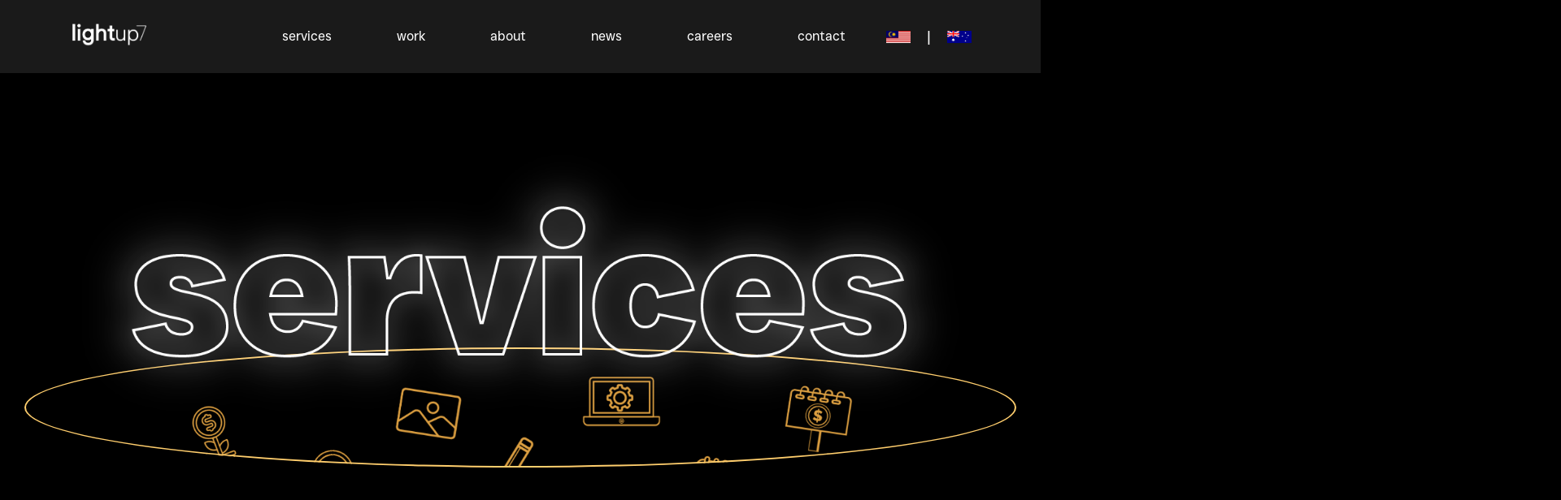

--- FILE ---
content_type: text/html
request_url: https://www.lightup7.com/services/
body_size: 16310
content:
<!DOCTYPE html><html  lang="en"><head><meta charset="utf-8">
<meta name="viewport" content="width=device-width, initial-scale=1">
<title>Our Services | Light Up 7</title>
<style>:root{--vc-clr-primary:#000;--vc-clr-secondary:#090f207f;--vc-clr-white:#fff;--vc-icn-width:1.2em;--vc-nav-width:30px;--vc-nav-height:30px;--vc-nav-border-radius:0;--vc-nav-color:var(--vc-clr-primary);--vc-nav-color-hover:var(--vc-clr-secondary);--vc-nav-background:transparent;--vc-pgn-width:12px;--vc-pgn-height:4px;--vc-pgn-margin:4px;--vc-pgn-border-radius:0;--vc-pgn-background-color:var(--vc-clr-secondary);--vc-pgn-active-color:var(--vc-clr-primary)}.carousel{box-sizing:border-box;overscroll-behavior:none;position:relative;text-align:center;touch-action:pan-y}.carousel.is-dragging{touch-action:none}.carousel *{box-sizing:border-box}.carousel__track{display:flex;padding:0!important;position:relative}.carousel__viewport{overflow:hidden}.carousel__sr-only{height:1px;margin:-1px;overflow:hidden;padding:0;position:absolute;width:1px;clip:rect(0,0,0,0);border:0}.carousel__icon{height:var(--vc-icn-width);width:var(--vc-icn-width);fill:currentColor}.carousel__next,.carousel__prev{align-items:center;background:var(--vc-nav-background);border:0;border-radius:var(--vc-nav-border-radius);box-sizing:content-box;color:var(--vc-nav-color);cursor:pointer;display:flex;font-size:var(--vc-nav-height);height:var(--vc-nav-height);justify-content:center;margin:0 10px;padding:0;position:absolute;text-align:center;top:50%;transform:translateY(-50%);width:var(--vc-nav-width)}.carousel__next--disabled,.carousel__prev--disabled{cursor:not-allowed;opacity:.5}.carousel__prev{left:0}.carousel__next{right:0}.carousel--rtl .carousel__prev{left:auto;right:0}.carousel--rtl .carousel__next{left:0;right:auto}@media (hover:hover){.carousel__next:hover,.carousel__prev:hover{color:var(--vc-nav-color-hover)}}.carousel__pagination{display:flex;justify-content:center;line-height:0;list-style:none;margin:10px 0 0;padding:0}.carousel__pagination-button{background:transparent;border:0;cursor:pointer;display:block;margin:0;padding:var(--vc-pgn-margin)}.carousel__pagination-button:after{background-color:var(--vc-pgn-background-color);border-radius:var(--vc-pgn-border-radius);content:"";display:block;height:var(--vc-pgn-height);width:var(--vc-pgn-width)}.carousel__pagination-button--active:after{background-color:var(--vc-pgn-active-color)}@media (hover:hover){.carousel__pagination-button:hover:after{background-color:var(--vc-pgn-active-color)}}.carousel__slide{align-items:center;display:flex;flex-shrink:0;justify-content:center;margin:0;position:relative;scroll-snap-stop:auto;transform:translateZ(0)}</style>
<style>body,html{background:#000;box-sizing:border-box;overflow-x:hidden;padding:0}body,button a,html{font-family:JustSans;margin:0}button a{background:none;border:none;cursor:pointer;text-decoration:none}h2,h3,h4,h5,p{margin:0;padding:0}button:focus,input:focus,select:focus,textarea:focus{outline:none}@font-face{font-family:JustSans;font-weight:100;src:url(/_nuxt/just_sans_ex_light.C_X124Ke.otf) format("opentype")}@font-face{font-family:JustSans;font-weight:200;src:url(/_nuxt/just_sans_light.lMXlGR5y.otf) format("opentype")}@font-face{font-family:JustSans;font-weight:400;src:url(/_nuxt/just_sans_regular.6IrUbAa9.otf) format("opentype")}@font-face{font-family:JustSans;font-weight:900;src:url(/_nuxt/just_sans_ex_bold.BWyUQxce.otf) format("opentype")}</style>
<style>.just-sans[data-v-1a1c9e44],h1[data-v-1a1c9e44],h2[data-v-1a1c9e44],h3[data-v-1a1c9e44],h4[data-v-1a1c9e44],h5[data-v-1a1c9e44],p[data-v-1a1c9e44],span[data-v-1a1c9e44]{font-family:JustSans}.font-white[data-v-1a1c9e44]{color:#fff}.font-light-gray[data-v-1a1c9e44]{color:#cfcfcf}.font-gray[data-v-1a1c9e44]{color:#7e7e7e}.font-orange[data-v-1a1c9e44]{color:#ffce6d}.font-dark-orange[data-v-1a1c9e44]{color:#dc9f41}.text-center[data-v-1a1c9e44]{text-align:center}.font-weight-100[data-v-1a1c9e44]{font-weight:100}.font-weight-200[data-v-1a1c9e44]{font-weight:200}.font-weight-300[data-v-1a1c9e44]{font-weight:300}.font-weight-400[data-v-1a1c9e44]{font-weight:400}.font-weight-500[data-v-1a1c9e44]{font-weight:500}.font-weight-600[data-v-1a1c9e44]{font-weight:600}.font-weight-700[data-v-1a1c9e44]{font-weight:700}.font-weight-800[data-v-1a1c9e44]{font-weight:800}.font-weight-900[data-v-1a1c9e44]{font-weight:900}.font-8[data-v-1a1c9e44]{font-size:7.2px}@media only screen and (max-width:2000px){.font-8[data-v-1a1c9e44]{font-size:8.8px}}@media only screen and (max-width:1200px){.font-8[data-v-1a1c9e44]{font-size:8px}}@media only screen and (max-width:800px){.font-8[data-v-1a1c9e44]{font-size:6.4px}}@media screen and (max-width:500px){.font-8[data-v-1a1c9e44]{font-size:6.4px}}.font-10[data-v-1a1c9e44]{font-size:9px}@media only screen and (max-width:2000px){.font-10[data-v-1a1c9e44]{font-size:11px}}@media only screen and (max-width:1200px){.font-10[data-v-1a1c9e44]{font-size:10px}}@media only screen and (max-width:800px){.font-10[data-v-1a1c9e44]{font-size:8px}}@media screen and (max-width:500px){.font-10[data-v-1a1c9e44]{font-size:8px}}.font-12[data-v-1a1c9e44]{font-size:10.8px}@media only screen and (max-width:2000px){.font-12[data-v-1a1c9e44]{font-size:13.2px}}@media only screen and (max-width:1200px){.font-12[data-v-1a1c9e44]{font-size:12px}}@media only screen and (max-width:800px){.font-12[data-v-1a1c9e44]{font-size:9.6px}}@media screen and (max-width:500px){.font-12[data-v-1a1c9e44]{font-size:9.6px}}.font-14[data-v-1a1c9e44]{font-size:12.6px}@media only screen and (max-width:2000px){.font-14[data-v-1a1c9e44]{font-size:15.4px}}@media only screen and (max-width:1200px){.font-14[data-v-1a1c9e44]{font-size:14px}}@media only screen and (max-width:800px){.font-14[data-v-1a1c9e44]{font-size:11.2px}}@media screen and (max-width:500px){.font-14[data-v-1a1c9e44]{font-size:11.2px}}.font-16[data-v-1a1c9e44]{font-size:14.4px}@media only screen and (max-width:2000px){.font-16[data-v-1a1c9e44]{font-size:17.6px}}@media only screen and (max-width:1200px){.font-16[data-v-1a1c9e44]{font-size:16px}}@media only screen and (max-width:800px){.font-16[data-v-1a1c9e44]{font-size:12.8px}}@media screen and (max-width:500px){.font-16[data-v-1a1c9e44]{font-size:12.8px}}.font-18[data-v-1a1c9e44]{font-size:16.2px}@media only screen and (max-width:2000px){.font-18[data-v-1a1c9e44]{font-size:19.8px}}@media only screen and (max-width:1200px){.font-18[data-v-1a1c9e44]{font-size:18px}}@media only screen and (max-width:800px){.font-18[data-v-1a1c9e44]{font-size:14.4px}}@media screen and (max-width:500px){.font-18[data-v-1a1c9e44]{font-size:14.4px}}.font-20[data-v-1a1c9e44]{font-size:18px}@media only screen and (max-width:2000px){.font-20[data-v-1a1c9e44]{font-size:22px}}@media only screen and (max-width:1200px){.font-20[data-v-1a1c9e44]{font-size:20px}}@media only screen and (max-width:800px){.font-20[data-v-1a1c9e44]{font-size:16px}}@media screen and (max-width:500px){.font-20[data-v-1a1c9e44]{font-size:16px}}.font-22[data-v-1a1c9e44]{font-size:19.8px}@media only screen and (max-width:2000px){.font-22[data-v-1a1c9e44]{font-size:24.2px}}@media only screen and (max-width:1200px){.font-22[data-v-1a1c9e44]{font-size:22px}}@media only screen and (max-width:800px){.font-22[data-v-1a1c9e44]{font-size:17.6px}}@media screen and (max-width:500px){.font-22[data-v-1a1c9e44]{font-size:17.6px}}.font-24[data-v-1a1c9e44]{font-size:21.6px}@media only screen and (max-width:2000px){.font-24[data-v-1a1c9e44]{font-size:26.4px}}@media only screen and (max-width:1200px){.font-24[data-v-1a1c9e44]{font-size:24px}}@media only screen and (max-width:800px){.font-24[data-v-1a1c9e44]{font-size:19.2px}}@media screen and (max-width:500px){.font-24[data-v-1a1c9e44]{font-size:19.2px}}.font-26[data-v-1a1c9e44]{font-size:23.4px}@media only screen and (max-width:2000px){.font-26[data-v-1a1c9e44]{font-size:28.6px}}@media only screen and (max-width:1200px){.font-26[data-v-1a1c9e44]{font-size:26px}}@media only screen and (max-width:800px){.font-26[data-v-1a1c9e44]{font-size:20.8px}}@media screen and (max-width:500px){.font-26[data-v-1a1c9e44]{font-size:20.8px}}.font-28[data-v-1a1c9e44]{font-size:25.2px}@media only screen and (max-width:2000px){.font-28[data-v-1a1c9e44]{font-size:30.8px}}@media only screen and (max-width:1200px){.font-28[data-v-1a1c9e44]{font-size:28px}}@media only screen and (max-width:800px){.font-28[data-v-1a1c9e44]{font-size:22.4px}}@media screen and (max-width:500px){.font-28[data-v-1a1c9e44]{font-size:22.4px}}.font-30[data-v-1a1c9e44]{font-size:27px}@media only screen and (max-width:2000px){.font-30[data-v-1a1c9e44]{font-size:33px}}@media only screen and (max-width:1200px){.font-30[data-v-1a1c9e44]{font-size:30px}}@media only screen and (max-width:800px){.font-30[data-v-1a1c9e44]{font-size:24px}}@media screen and (max-width:500px){.font-30[data-v-1a1c9e44]{font-size:24px}}.font-32[data-v-1a1c9e44]{font-size:28.8px}@media only screen and (max-width:2000px){.font-32[data-v-1a1c9e44]{font-size:35.2px}}@media only screen and (max-width:1200px){.font-32[data-v-1a1c9e44]{font-size:32px}}@media only screen and (max-width:800px){.font-32[data-v-1a1c9e44]{font-size:25.6px}}@media screen and (max-width:500px){.font-32[data-v-1a1c9e44]{font-size:25.6px}}.font-34[data-v-1a1c9e44]{font-size:30.6px}@media only screen and (max-width:2000px){.font-34[data-v-1a1c9e44]{font-size:37.4px}}@media only screen and (max-width:1200px){.font-34[data-v-1a1c9e44]{font-size:34px}}@media only screen and (max-width:800px){.font-34[data-v-1a1c9e44]{font-size:27.2px}}@media screen and (max-width:500px){.font-34[data-v-1a1c9e44]{font-size:27.2px}}.font-36[data-v-1a1c9e44]{font-size:32.4px}@media only screen and (max-width:2000px){.font-36[data-v-1a1c9e44]{font-size:39.6px}}@media only screen and (max-width:1200px){.font-36[data-v-1a1c9e44]{font-size:36px}}@media only screen and (max-width:800px){.font-36[data-v-1a1c9e44]{font-size:28.8px}}@media screen and (max-width:500px){.font-36[data-v-1a1c9e44]{font-size:28.8px}}.font-38[data-v-1a1c9e44]{font-size:34.2px}@media only screen and (max-width:2000px){.font-38[data-v-1a1c9e44]{font-size:41.8px}}@media only screen and (max-width:1200px){.font-38[data-v-1a1c9e44]{font-size:38px}}@media only screen and (max-width:800px){.font-38[data-v-1a1c9e44]{font-size:30.4px}}@media screen and (max-width:500px){.font-38[data-v-1a1c9e44]{font-size:30.4px}}.font-40[data-v-1a1c9e44]{font-size:36px}@media only screen and (max-width:2000px){.font-40[data-v-1a1c9e44]{font-size:44px}}@media only screen and (max-width:1200px){.font-40[data-v-1a1c9e44]{font-size:40px}}@media only screen and (max-width:800px){.font-40[data-v-1a1c9e44]{font-size:32px}}@media screen and (max-width:500px){.font-40[data-v-1a1c9e44]{font-size:32px}}.font-42[data-v-1a1c9e44]{font-size:37.8px}@media only screen and (max-width:2000px){.font-42[data-v-1a1c9e44]{font-size:46.2px}}@media only screen and (max-width:1200px){.font-42[data-v-1a1c9e44]{font-size:42px}}@media only screen and (max-width:800px){.font-42[data-v-1a1c9e44]{font-size:33.6px}}@media screen and (max-width:500px){.font-42[data-v-1a1c9e44]{font-size:33.6px}}.font-44[data-v-1a1c9e44]{font-size:39.6px}@media only screen and (max-width:2000px){.font-44[data-v-1a1c9e44]{font-size:48.4px}}@media only screen and (max-width:1200px){.font-44[data-v-1a1c9e44]{font-size:44px}}@media only screen and (max-width:800px){.font-44[data-v-1a1c9e44]{font-size:35.2px}}@media screen and (max-width:500px){.font-44[data-v-1a1c9e44]{font-size:35.2px}}.font-46[data-v-1a1c9e44]{font-size:41.4px}@media only screen and (max-width:2000px){.font-46[data-v-1a1c9e44]{font-size:50.6px}}@media only screen and (max-width:1200px){.font-46[data-v-1a1c9e44]{font-size:46px}}@media only screen and (max-width:800px){.font-46[data-v-1a1c9e44]{font-size:36.8px}}@media screen and (max-width:500px){.font-46[data-v-1a1c9e44]{font-size:36.8px}}.font-48[data-v-1a1c9e44]{font-size:43.2px}@media only screen and (max-width:2000px){.font-48[data-v-1a1c9e44]{font-size:52.8px}}@media only screen and (max-width:1200px){.font-48[data-v-1a1c9e44]{font-size:48px}}@media only screen and (max-width:800px){.font-48[data-v-1a1c9e44]{font-size:38.4px}}@media screen and (max-width:500px){.font-48[data-v-1a1c9e44]{font-size:38.4px}}.font-50[data-v-1a1c9e44]{font-size:45px}@media only screen and (max-width:2000px){.font-50[data-v-1a1c9e44]{font-size:55px}}@media only screen and (max-width:1200px){.font-50[data-v-1a1c9e44]{font-size:50px}}@media only screen and (max-width:800px){.font-50[data-v-1a1c9e44]{font-size:40px}}@media screen and (max-width:500px){.font-50[data-v-1a1c9e44]{font-size:40px}}.font-52[data-v-1a1c9e44]{font-size:46.8px}@media only screen and (max-width:2000px){.font-52[data-v-1a1c9e44]{font-size:57.2px}}@media only screen and (max-width:1200px){.font-52[data-v-1a1c9e44]{font-size:52px}}@media only screen and (max-width:800px){.font-52[data-v-1a1c9e44]{font-size:41.6px}}@media screen and (max-width:500px){.font-52[data-v-1a1c9e44]{font-size:41.6px}}.font-54[data-v-1a1c9e44]{font-size:48.6px}@media only screen and (max-width:2000px){.font-54[data-v-1a1c9e44]{font-size:59.4px}}@media only screen and (max-width:1200px){.font-54[data-v-1a1c9e44]{font-size:54px}}@media only screen and (max-width:800px){.font-54[data-v-1a1c9e44]{font-size:43.2px}}@media screen and (max-width:500px){.font-54[data-v-1a1c9e44]{font-size:43.2px}}.font-56[data-v-1a1c9e44]{font-size:50.4px}@media only screen and (max-width:2000px){.font-56[data-v-1a1c9e44]{font-size:61.6px}}@media only screen and (max-width:1200px){.font-56[data-v-1a1c9e44]{font-size:56px}}@media only screen and (max-width:800px){.font-56[data-v-1a1c9e44]{font-size:44.8px}}@media screen and (max-width:500px){.font-56[data-v-1a1c9e44]{font-size:44.8px}}.font-58[data-v-1a1c9e44]{font-size:52.2px}@media only screen and (max-width:2000px){.font-58[data-v-1a1c9e44]{font-size:63.8px}}@media only screen and (max-width:1200px){.font-58[data-v-1a1c9e44]{font-size:58px}}@media only screen and (max-width:800px){.font-58[data-v-1a1c9e44]{font-size:46.4px}}@media screen and (max-width:500px){.font-58[data-v-1a1c9e44]{font-size:46.4px}}.font-60[data-v-1a1c9e44]{font-size:54px}@media only screen and (max-width:2000px){.font-60[data-v-1a1c9e44]{font-size:66px}}@media only screen and (max-width:1200px){.font-60[data-v-1a1c9e44]{font-size:60px}}@media only screen and (max-width:800px){.font-60[data-v-1a1c9e44]{font-size:48px}}@media screen and (max-width:500px){.font-60[data-v-1a1c9e44]{font-size:48px}}.font-62[data-v-1a1c9e44]{font-size:55.8px}@media only screen and (max-width:2000px){.font-62[data-v-1a1c9e44]{font-size:68.2px}}@media only screen and (max-width:1200px){.font-62[data-v-1a1c9e44]{font-size:62px}}@media only screen and (max-width:800px){.font-62[data-v-1a1c9e44]{font-size:49.6px}}@media screen and (max-width:500px){.font-62[data-v-1a1c9e44]{font-size:49.6px}}.font-64[data-v-1a1c9e44]{font-size:57.6px}@media only screen and (max-width:2000px){.font-64[data-v-1a1c9e44]{font-size:70.4px}}@media only screen and (max-width:1200px){.font-64[data-v-1a1c9e44]{font-size:64px}}@media only screen and (max-width:800px){.font-64[data-v-1a1c9e44]{font-size:51.2px}}@media screen and (max-width:500px){.font-64[data-v-1a1c9e44]{font-size:51.2px}}.font-66[data-v-1a1c9e44]{font-size:59.4px}@media only screen and (max-width:2000px){.font-66[data-v-1a1c9e44]{font-size:72.6px}}@media only screen and (max-width:1200px){.font-66[data-v-1a1c9e44]{font-size:66px}}@media only screen and (max-width:800px){.font-66[data-v-1a1c9e44]{font-size:52.8px}}@media screen and (max-width:500px){.font-66[data-v-1a1c9e44]{font-size:52.8px}}.font-68[data-v-1a1c9e44]{font-size:61.2px}@media only screen and (max-width:2000px){.font-68[data-v-1a1c9e44]{font-size:74.8px}}@media only screen and (max-width:1200px){.font-68[data-v-1a1c9e44]{font-size:68px}}@media only screen and (max-width:800px){.font-68[data-v-1a1c9e44]{font-size:54.4px}}@media screen and (max-width:500px){.font-68[data-v-1a1c9e44]{font-size:54.4px}}.font-70[data-v-1a1c9e44]{font-size:63px}@media only screen and (max-width:2000px){.font-70[data-v-1a1c9e44]{font-size:77px}}@media only screen and (max-width:1200px){.font-70[data-v-1a1c9e44]{font-size:70px}}@media only screen and (max-width:800px){.font-70[data-v-1a1c9e44]{font-size:56px}}@media screen and (max-width:500px){.font-70[data-v-1a1c9e44]{font-size:56px}}.font-72[data-v-1a1c9e44]{font-size:64.8px}@media only screen and (max-width:2000px){.font-72[data-v-1a1c9e44]{font-size:79.2px}}@media only screen and (max-width:1200px){.font-72[data-v-1a1c9e44]{font-size:72px}}@media only screen and (max-width:800px){.font-72[data-v-1a1c9e44]{font-size:57.6px}}@media screen and (max-width:500px){.font-72[data-v-1a1c9e44]{font-size:57.6px}}.font-74[data-v-1a1c9e44]{font-size:66.6px}@media only screen and (max-width:2000px){.font-74[data-v-1a1c9e44]{font-size:81.4px}}@media only screen and (max-width:1200px){.font-74[data-v-1a1c9e44]{font-size:74px}}@media only screen and (max-width:800px){.font-74[data-v-1a1c9e44]{font-size:59.2px}}@media screen and (max-width:500px){.font-74[data-v-1a1c9e44]{font-size:59.2px}}.font-76[data-v-1a1c9e44]{font-size:68.4px}@media only screen and (max-width:2000px){.font-76[data-v-1a1c9e44]{font-size:83.6px}}@media only screen and (max-width:1200px){.font-76[data-v-1a1c9e44]{font-size:76px}}@media only screen and (max-width:800px){.font-76[data-v-1a1c9e44]{font-size:60.8px}}@media screen and (max-width:500px){.font-76[data-v-1a1c9e44]{font-size:60.8px}}.font-78[data-v-1a1c9e44]{font-size:70.2px}@media only screen and (max-width:2000px){.font-78[data-v-1a1c9e44]{font-size:85.8px}}@media only screen and (max-width:1200px){.font-78[data-v-1a1c9e44]{font-size:78px}}@media only screen and (max-width:800px){.font-78[data-v-1a1c9e44]{font-size:62.4px}}@media screen and (max-width:500px){.font-78[data-v-1a1c9e44]{font-size:62.4px}}.font-80[data-v-1a1c9e44]{font-size:72px}@media only screen and (max-width:2000px){.font-80[data-v-1a1c9e44]{font-size:88px}}@media only screen and (max-width:1200px){.font-80[data-v-1a1c9e44]{font-size:80px}}@media only screen and (max-width:800px){.font-80[data-v-1a1c9e44]{font-size:64px}}@media screen and (max-width:500px){.font-80[data-v-1a1c9e44]{font-size:64px}}.mb-2[data-v-1a1c9e44]{margin-bottom:2px}@media only screen and (max-width:2000px){.mb-2[data-v-1a1c9e44]{margin-bottom:2.8px}}@media only screen and (max-width:1200px){.mb-2[data-v-1a1c9e44]{margin-bottom:2px}}@media only screen and (max-width:800px){.mb-2[data-v-1a1c9e44]{margin-bottom:1.5px}}@media screen and (max-width:500px){.mb-2[data-v-1a1c9e44]{margin-bottom:1px}}.mb-4[data-v-1a1c9e44]{margin-bottom:4px}@media only screen and (max-width:2000px){.mb-4[data-v-1a1c9e44]{margin-bottom:5.6px}}@media only screen and (max-width:1200px){.mb-4[data-v-1a1c9e44]{margin-bottom:4px}}@media only screen and (max-width:800px){.mb-4[data-v-1a1c9e44]{margin-bottom:3px}}@media screen and (max-width:500px){.mb-4[data-v-1a1c9e44]{margin-bottom:2px}}.mb-6[data-v-1a1c9e44]{margin-bottom:6px}@media only screen and (max-width:2000px){.mb-6[data-v-1a1c9e44]{margin-bottom:8.4px}}@media only screen and (max-width:1200px){.mb-6[data-v-1a1c9e44]{margin-bottom:6px}}@media only screen and (max-width:800px){.mb-6[data-v-1a1c9e44]{margin-bottom:4.5px}}@media screen and (max-width:500px){.mb-6[data-v-1a1c9e44]{margin-bottom:3px}}.mb-8[data-v-1a1c9e44]{margin-bottom:8px}@media only screen and (max-width:2000px){.mb-8[data-v-1a1c9e44]{margin-bottom:11.2px}}@media only screen and (max-width:1200px){.mb-8[data-v-1a1c9e44]{margin-bottom:8px}}@media only screen and (max-width:800px){.mb-8[data-v-1a1c9e44]{margin-bottom:6px}}@media screen and (max-width:500px){.mb-8[data-v-1a1c9e44]{margin-bottom:4px}}.mb-10[data-v-1a1c9e44]{margin-bottom:10px}@media only screen and (max-width:2000px){.mb-10[data-v-1a1c9e44]{margin-bottom:14px}}@media only screen and (max-width:1200px){.mb-10[data-v-1a1c9e44]{margin-bottom:10px}}@media only screen and (max-width:800px){.mb-10[data-v-1a1c9e44]{margin-bottom:7.5px}}@media screen and (max-width:500px){.mb-10[data-v-1a1c9e44]{margin-bottom:5px}}.mb-12[data-v-1a1c9e44]{margin-bottom:12px}@media only screen and (max-width:2000px){.mb-12[data-v-1a1c9e44]{margin-bottom:16.8px}}@media only screen and (max-width:1200px){.mb-12[data-v-1a1c9e44]{margin-bottom:12px}}@media only screen and (max-width:800px){.mb-12[data-v-1a1c9e44]{margin-bottom:9px}}@media screen and (max-width:500px){.mb-12[data-v-1a1c9e44]{margin-bottom:6px}}.mb-14[data-v-1a1c9e44]{margin-bottom:14px}@media only screen and (max-width:2000px){.mb-14[data-v-1a1c9e44]{margin-bottom:19.6px}}@media only screen and (max-width:1200px){.mb-14[data-v-1a1c9e44]{margin-bottom:14px}}@media only screen and (max-width:800px){.mb-14[data-v-1a1c9e44]{margin-bottom:10.5px}}@media screen and (max-width:500px){.mb-14[data-v-1a1c9e44]{margin-bottom:7px}}.mb-16[data-v-1a1c9e44]{margin-bottom:16px}@media only screen and (max-width:2000px){.mb-16[data-v-1a1c9e44]{margin-bottom:22.4px}}@media only screen and (max-width:1200px){.mb-16[data-v-1a1c9e44]{margin-bottom:16px}}@media only screen and (max-width:800px){.mb-16[data-v-1a1c9e44]{margin-bottom:12px}}@media screen and (max-width:500px){.mb-16[data-v-1a1c9e44]{margin-bottom:8px}}.mb-18[data-v-1a1c9e44]{margin-bottom:18px}@media only screen and (max-width:2000px){.mb-18[data-v-1a1c9e44]{margin-bottom:25.2px}}@media only screen and (max-width:1200px){.mb-18[data-v-1a1c9e44]{margin-bottom:18px}}@media only screen and (max-width:800px){.mb-18[data-v-1a1c9e44]{margin-bottom:13.5px}}@media screen and (max-width:500px){.mb-18[data-v-1a1c9e44]{margin-bottom:9px}}.mb-20[data-v-1a1c9e44]{margin-bottom:20px}@media only screen and (max-width:2000px){.mb-20[data-v-1a1c9e44]{margin-bottom:28px}}@media only screen and (max-width:1200px){.mb-20[data-v-1a1c9e44]{margin-bottom:20px}}@media only screen and (max-width:800px){.mb-20[data-v-1a1c9e44]{margin-bottom:15px}}@media screen and (max-width:500px){.mb-20[data-v-1a1c9e44]{margin-bottom:10px}}.mb-22[data-v-1a1c9e44]{margin-bottom:22px}@media only screen and (max-width:2000px){.mb-22[data-v-1a1c9e44]{margin-bottom:30.8px}}@media only screen and (max-width:1200px){.mb-22[data-v-1a1c9e44]{margin-bottom:22px}}@media only screen and (max-width:800px){.mb-22[data-v-1a1c9e44]{margin-bottom:16.5px}}@media screen and (max-width:500px){.mb-22[data-v-1a1c9e44]{margin-bottom:11px}}.mb-24[data-v-1a1c9e44]{margin-bottom:24px}@media only screen and (max-width:2000px){.mb-24[data-v-1a1c9e44]{margin-bottom:33.6px}}@media only screen and (max-width:1200px){.mb-24[data-v-1a1c9e44]{margin-bottom:24px}}@media only screen and (max-width:800px){.mb-24[data-v-1a1c9e44]{margin-bottom:18px}}@media screen and (max-width:500px){.mb-24[data-v-1a1c9e44]{margin-bottom:12px}}.mb-26[data-v-1a1c9e44]{margin-bottom:26px}@media only screen and (max-width:2000px){.mb-26[data-v-1a1c9e44]{margin-bottom:36.4px}}@media only screen and (max-width:1200px){.mb-26[data-v-1a1c9e44]{margin-bottom:26px}}@media only screen and (max-width:800px){.mb-26[data-v-1a1c9e44]{margin-bottom:19.5px}}@media screen and (max-width:500px){.mb-26[data-v-1a1c9e44]{margin-bottom:13px}}.mb-28[data-v-1a1c9e44]{margin-bottom:28px}@media only screen and (max-width:2000px){.mb-28[data-v-1a1c9e44]{margin-bottom:39.2px}}@media only screen and (max-width:1200px){.mb-28[data-v-1a1c9e44]{margin-bottom:28px}}@media only screen and (max-width:800px){.mb-28[data-v-1a1c9e44]{margin-bottom:21px}}@media screen and (max-width:500px){.mb-28[data-v-1a1c9e44]{margin-bottom:14px}}.mb-30[data-v-1a1c9e44]{margin-bottom:30px}@media only screen and (max-width:2000px){.mb-30[data-v-1a1c9e44]{margin-bottom:42px}}@media only screen and (max-width:1200px){.mb-30[data-v-1a1c9e44]{margin-bottom:30px}}@media only screen and (max-width:800px){.mb-30[data-v-1a1c9e44]{margin-bottom:22.5px}}@media screen and (max-width:500px){.mb-30[data-v-1a1c9e44]{margin-bottom:15px}}.mb-32[data-v-1a1c9e44]{margin-bottom:32px}@media only screen and (max-width:2000px){.mb-32[data-v-1a1c9e44]{margin-bottom:44.8px}}@media only screen and (max-width:1200px){.mb-32[data-v-1a1c9e44]{margin-bottom:32px}}@media only screen and (max-width:800px){.mb-32[data-v-1a1c9e44]{margin-bottom:24px}}@media screen and (max-width:500px){.mb-32[data-v-1a1c9e44]{margin-bottom:16px}}.mb-34[data-v-1a1c9e44]{margin-bottom:34px}@media only screen and (max-width:2000px){.mb-34[data-v-1a1c9e44]{margin-bottom:47.6px}}@media only screen and (max-width:1200px){.mb-34[data-v-1a1c9e44]{margin-bottom:34px}}@media only screen and (max-width:800px){.mb-34[data-v-1a1c9e44]{margin-bottom:25.5px}}@media screen and (max-width:500px){.mb-34[data-v-1a1c9e44]{margin-bottom:17px}}.mb-36[data-v-1a1c9e44]{margin-bottom:36px}@media only screen and (max-width:2000px){.mb-36[data-v-1a1c9e44]{margin-bottom:50.4px}}@media only screen and (max-width:1200px){.mb-36[data-v-1a1c9e44]{margin-bottom:36px}}@media only screen and (max-width:800px){.mb-36[data-v-1a1c9e44]{margin-bottom:27px}}@media screen and (max-width:500px){.mb-36[data-v-1a1c9e44]{margin-bottom:18px}}.mb-38[data-v-1a1c9e44]{margin-bottom:38px}@media only screen and (max-width:2000px){.mb-38[data-v-1a1c9e44]{margin-bottom:53.2px}}@media only screen and (max-width:1200px){.mb-38[data-v-1a1c9e44]{margin-bottom:38px}}@media only screen and (max-width:800px){.mb-38[data-v-1a1c9e44]{margin-bottom:28.5px}}@media screen and (max-width:500px){.mb-38[data-v-1a1c9e44]{margin-bottom:19px}}.mb-40[data-v-1a1c9e44]{margin-bottom:40px}@media only screen and (max-width:2000px){.mb-40[data-v-1a1c9e44]{margin-bottom:56px}}@media only screen and (max-width:1200px){.mb-40[data-v-1a1c9e44]{margin-bottom:40px}}@media only screen and (max-width:800px){.mb-40[data-v-1a1c9e44]{margin-bottom:30px}}@media screen and (max-width:500px){.mb-40[data-v-1a1c9e44]{margin-bottom:20px}}.ml-2[data-v-1a1c9e44]{margin-left:2px}@media only screen and (max-width:2000px){.ml-2[data-v-1a1c9e44]{margin-left:2.8px}}@media only screen and (max-width:1200px){.ml-2[data-v-1a1c9e44]{margin-left:2px}}@media only screen and (max-width:800px){.ml-2[data-v-1a1c9e44]{margin-left:1.5px}}@media screen and (max-width:500px){.ml-2[data-v-1a1c9e44]{margin-left:1px}}.ml-4[data-v-1a1c9e44]{margin-left:4px}@media only screen and (max-width:2000px){.ml-4[data-v-1a1c9e44]{margin-left:5.6px}}@media only screen and (max-width:1200px){.ml-4[data-v-1a1c9e44]{margin-left:4px}}@media only screen and (max-width:800px){.ml-4[data-v-1a1c9e44]{margin-left:3px}}@media screen and (max-width:500px){.ml-4[data-v-1a1c9e44]{margin-left:2px}}.ml-6[data-v-1a1c9e44]{margin-left:6px}@media only screen and (max-width:2000px){.ml-6[data-v-1a1c9e44]{margin-left:8.4px}}@media only screen and (max-width:1200px){.ml-6[data-v-1a1c9e44]{margin-left:6px}}@media only screen and (max-width:800px){.ml-6[data-v-1a1c9e44]{margin-left:4.5px}}@media screen and (max-width:500px){.ml-6[data-v-1a1c9e44]{margin-left:3px}}.ml-8[data-v-1a1c9e44]{margin-left:8px}@media only screen and (max-width:2000px){.ml-8[data-v-1a1c9e44]{margin-left:11.2px}}@media only screen and (max-width:1200px){.ml-8[data-v-1a1c9e44]{margin-left:8px}}@media only screen and (max-width:800px){.ml-8[data-v-1a1c9e44]{margin-left:6px}}@media screen and (max-width:500px){.ml-8[data-v-1a1c9e44]{margin-left:4px}}.ml-10[data-v-1a1c9e44]{margin-left:10px}@media only screen and (max-width:2000px){.ml-10[data-v-1a1c9e44]{margin-left:14px}}@media only screen and (max-width:1200px){.ml-10[data-v-1a1c9e44]{margin-left:10px}}@media only screen and (max-width:800px){.ml-10[data-v-1a1c9e44]{margin-left:7.5px}}@media screen and (max-width:500px){.ml-10[data-v-1a1c9e44]{margin-left:5px}}.ml-12[data-v-1a1c9e44]{margin-left:12px}@media only screen and (max-width:2000px){.ml-12[data-v-1a1c9e44]{margin-left:16.8px}}@media only screen and (max-width:1200px){.ml-12[data-v-1a1c9e44]{margin-left:12px}}@media only screen and (max-width:800px){.ml-12[data-v-1a1c9e44]{margin-left:9px}}@media screen and (max-width:500px){.ml-12[data-v-1a1c9e44]{margin-left:6px}}.ml-14[data-v-1a1c9e44]{margin-left:14px}@media only screen and (max-width:2000px){.ml-14[data-v-1a1c9e44]{margin-left:19.6px}}@media only screen and (max-width:1200px){.ml-14[data-v-1a1c9e44]{margin-left:14px}}@media only screen and (max-width:800px){.ml-14[data-v-1a1c9e44]{margin-left:10.5px}}@media screen and (max-width:500px){.ml-14[data-v-1a1c9e44]{margin-left:7px}}.ml-16[data-v-1a1c9e44]{margin-left:16px}@media only screen and (max-width:2000px){.ml-16[data-v-1a1c9e44]{margin-left:22.4px}}@media only screen and (max-width:1200px){.ml-16[data-v-1a1c9e44]{margin-left:16px}}@media only screen and (max-width:800px){.ml-16[data-v-1a1c9e44]{margin-left:12px}}@media screen and (max-width:500px){.ml-16[data-v-1a1c9e44]{margin-left:8px}}.ml-18[data-v-1a1c9e44]{margin-left:18px}@media only screen and (max-width:2000px){.ml-18[data-v-1a1c9e44]{margin-left:25.2px}}@media only screen and (max-width:1200px){.ml-18[data-v-1a1c9e44]{margin-left:18px}}@media only screen and (max-width:800px){.ml-18[data-v-1a1c9e44]{margin-left:13.5px}}@media screen and (max-width:500px){.ml-18[data-v-1a1c9e44]{margin-left:9px}}.ml-20[data-v-1a1c9e44]{margin-left:20px}@media only screen and (max-width:2000px){.ml-20[data-v-1a1c9e44]{margin-left:28px}}@media only screen and (max-width:1200px){.ml-20[data-v-1a1c9e44]{margin-left:20px}}@media only screen and (max-width:800px){.ml-20[data-v-1a1c9e44]{margin-left:15px}}@media screen and (max-width:500px){.ml-20[data-v-1a1c9e44]{margin-left:10px}}.ml-22[data-v-1a1c9e44]{margin-left:22px}@media only screen and (max-width:2000px){.ml-22[data-v-1a1c9e44]{margin-left:30.8px}}@media only screen and (max-width:1200px){.ml-22[data-v-1a1c9e44]{margin-left:22px}}@media only screen and (max-width:800px){.ml-22[data-v-1a1c9e44]{margin-left:16.5px}}@media screen and (max-width:500px){.ml-22[data-v-1a1c9e44]{margin-left:11px}}.ml-24[data-v-1a1c9e44]{margin-left:24px}@media only screen and (max-width:2000px){.ml-24[data-v-1a1c9e44]{margin-left:33.6px}}@media only screen and (max-width:1200px){.ml-24[data-v-1a1c9e44]{margin-left:24px}}@media only screen and (max-width:800px){.ml-24[data-v-1a1c9e44]{margin-left:18px}}@media screen and (max-width:500px){.ml-24[data-v-1a1c9e44]{margin-left:12px}}.ml-26[data-v-1a1c9e44]{margin-left:26px}@media only screen and (max-width:2000px){.ml-26[data-v-1a1c9e44]{margin-left:36.4px}}@media only screen and (max-width:1200px){.ml-26[data-v-1a1c9e44]{margin-left:26px}}@media only screen and (max-width:800px){.ml-26[data-v-1a1c9e44]{margin-left:19.5px}}@media screen and (max-width:500px){.ml-26[data-v-1a1c9e44]{margin-left:13px}}.ml-28[data-v-1a1c9e44]{margin-left:28px}@media only screen and (max-width:2000px){.ml-28[data-v-1a1c9e44]{margin-left:39.2px}}@media only screen and (max-width:1200px){.ml-28[data-v-1a1c9e44]{margin-left:28px}}@media only screen and (max-width:800px){.ml-28[data-v-1a1c9e44]{margin-left:21px}}@media screen and (max-width:500px){.ml-28[data-v-1a1c9e44]{margin-left:14px}}.ml-30[data-v-1a1c9e44]{margin-left:30px}@media only screen and (max-width:2000px){.ml-30[data-v-1a1c9e44]{margin-left:42px}}@media only screen and (max-width:1200px){.ml-30[data-v-1a1c9e44]{margin-left:30px}}@media only screen and (max-width:800px){.ml-30[data-v-1a1c9e44]{margin-left:22.5px}}@media screen and (max-width:500px){.ml-30[data-v-1a1c9e44]{margin-left:15px}}.ml-32[data-v-1a1c9e44]{margin-left:32px}@media only screen and (max-width:2000px){.ml-32[data-v-1a1c9e44]{margin-left:44.8px}}@media only screen and (max-width:1200px){.ml-32[data-v-1a1c9e44]{margin-left:32px}}@media only screen and (max-width:800px){.ml-32[data-v-1a1c9e44]{margin-left:24px}}@media screen and (max-width:500px){.ml-32[data-v-1a1c9e44]{margin-left:16px}}.ml-34[data-v-1a1c9e44]{margin-left:34px}@media only screen and (max-width:2000px){.ml-34[data-v-1a1c9e44]{margin-left:47.6px}}@media only screen and (max-width:1200px){.ml-34[data-v-1a1c9e44]{margin-left:34px}}@media only screen and (max-width:800px){.ml-34[data-v-1a1c9e44]{margin-left:25.5px}}@media screen and (max-width:500px){.ml-34[data-v-1a1c9e44]{margin-left:17px}}.ml-36[data-v-1a1c9e44]{margin-left:36px}@media only screen and (max-width:2000px){.ml-36[data-v-1a1c9e44]{margin-left:50.4px}}@media only screen and (max-width:1200px){.ml-36[data-v-1a1c9e44]{margin-left:36px}}@media only screen and (max-width:800px){.ml-36[data-v-1a1c9e44]{margin-left:27px}}@media screen and (max-width:500px){.ml-36[data-v-1a1c9e44]{margin-left:18px}}.ml-38[data-v-1a1c9e44]{margin-left:38px}@media only screen and (max-width:2000px){.ml-38[data-v-1a1c9e44]{margin-left:53.2px}}@media only screen and (max-width:1200px){.ml-38[data-v-1a1c9e44]{margin-left:38px}}@media only screen and (max-width:800px){.ml-38[data-v-1a1c9e44]{margin-left:28.5px}}@media screen and (max-width:500px){.ml-38[data-v-1a1c9e44]{margin-left:19px}}.ml-40[data-v-1a1c9e44]{margin-left:40px}@media only screen and (max-width:2000px){.ml-40[data-v-1a1c9e44]{margin-left:56px}}@media only screen and (max-width:1200px){.ml-40[data-v-1a1c9e44]{margin-left:40px}}@media only screen and (max-width:800px){.ml-40[data-v-1a1c9e44]{margin-left:30px}}@media screen and (max-width:500px){.ml-40[data-v-1a1c9e44]{margin-left:20px}}.mr-2[data-v-1a1c9e44]{margin-right:2px}@media only screen and (max-width:2000px){.mr-2[data-v-1a1c9e44]{margin-right:2.8px}}@media only screen and (max-width:1200px){.mr-2[data-v-1a1c9e44]{margin-right:2px}}@media only screen and (max-width:800px){.mr-2[data-v-1a1c9e44]{margin-right:1.5px}}@media screen and (max-width:500px){.mr-2[data-v-1a1c9e44]{margin-right:1px}}.mr-4[data-v-1a1c9e44]{margin-right:4px}@media only screen and (max-width:2000px){.mr-4[data-v-1a1c9e44]{margin-right:5.6px}}@media only screen and (max-width:1200px){.mr-4[data-v-1a1c9e44]{margin-right:4px}}@media only screen and (max-width:800px){.mr-4[data-v-1a1c9e44]{margin-right:3px}}@media screen and (max-width:500px){.mr-4[data-v-1a1c9e44]{margin-right:2px}}.mr-6[data-v-1a1c9e44]{margin-right:6px}@media only screen and (max-width:2000px){.mr-6[data-v-1a1c9e44]{margin-right:8.4px}}@media only screen and (max-width:1200px){.mr-6[data-v-1a1c9e44]{margin-right:6px}}@media only screen and (max-width:800px){.mr-6[data-v-1a1c9e44]{margin-right:4.5px}}@media screen and (max-width:500px){.mr-6[data-v-1a1c9e44]{margin-right:3px}}.mr-8[data-v-1a1c9e44]{margin-right:8px}@media only screen and (max-width:2000px){.mr-8[data-v-1a1c9e44]{margin-right:11.2px}}@media only screen and (max-width:1200px){.mr-8[data-v-1a1c9e44]{margin-right:8px}}@media only screen and (max-width:800px){.mr-8[data-v-1a1c9e44]{margin-right:6px}}@media screen and (max-width:500px){.mr-8[data-v-1a1c9e44]{margin-right:4px}}.mr-10[data-v-1a1c9e44]{margin-right:10px}@media only screen and (max-width:2000px){.mr-10[data-v-1a1c9e44]{margin-right:14px}}@media only screen and (max-width:1200px){.mr-10[data-v-1a1c9e44]{margin-right:10px}}@media only screen and (max-width:800px){.mr-10[data-v-1a1c9e44]{margin-right:7.5px}}@media screen and (max-width:500px){.mr-10[data-v-1a1c9e44]{margin-right:5px}}.mr-12[data-v-1a1c9e44]{margin-right:12px}@media only screen and (max-width:2000px){.mr-12[data-v-1a1c9e44]{margin-right:16.8px}}@media only screen and (max-width:1200px){.mr-12[data-v-1a1c9e44]{margin-right:12px}}@media only screen and (max-width:800px){.mr-12[data-v-1a1c9e44]{margin-right:9px}}@media screen and (max-width:500px){.mr-12[data-v-1a1c9e44]{margin-right:6px}}.mr-14[data-v-1a1c9e44]{margin-right:14px}@media only screen and (max-width:2000px){.mr-14[data-v-1a1c9e44]{margin-right:19.6px}}@media only screen and (max-width:1200px){.mr-14[data-v-1a1c9e44]{margin-right:14px}}@media only screen and (max-width:800px){.mr-14[data-v-1a1c9e44]{margin-right:10.5px}}@media screen and (max-width:500px){.mr-14[data-v-1a1c9e44]{margin-right:7px}}.mr-16[data-v-1a1c9e44]{margin-right:16px}@media only screen and (max-width:2000px){.mr-16[data-v-1a1c9e44]{margin-right:22.4px}}@media only screen and (max-width:1200px){.mr-16[data-v-1a1c9e44]{margin-right:16px}}@media only screen and (max-width:800px){.mr-16[data-v-1a1c9e44]{margin-right:12px}}@media screen and (max-width:500px){.mr-16[data-v-1a1c9e44]{margin-right:8px}}.mr-18[data-v-1a1c9e44]{margin-right:18px}@media only screen and (max-width:2000px){.mr-18[data-v-1a1c9e44]{margin-right:25.2px}}@media only screen and (max-width:1200px){.mr-18[data-v-1a1c9e44]{margin-right:18px}}@media only screen and (max-width:800px){.mr-18[data-v-1a1c9e44]{margin-right:13.5px}}@media screen and (max-width:500px){.mr-18[data-v-1a1c9e44]{margin-right:9px}}.mr-20[data-v-1a1c9e44]{margin-right:20px}@media only screen and (max-width:2000px){.mr-20[data-v-1a1c9e44]{margin-right:28px}}@media only screen and (max-width:1200px){.mr-20[data-v-1a1c9e44]{margin-right:20px}}@media only screen and (max-width:800px){.mr-20[data-v-1a1c9e44]{margin-right:15px}}@media screen and (max-width:500px){.mr-20[data-v-1a1c9e44]{margin-right:10px}}.mr-22[data-v-1a1c9e44]{margin-right:22px}@media only screen and (max-width:2000px){.mr-22[data-v-1a1c9e44]{margin-right:30.8px}}@media only screen and (max-width:1200px){.mr-22[data-v-1a1c9e44]{margin-right:22px}}@media only screen and (max-width:800px){.mr-22[data-v-1a1c9e44]{margin-right:16.5px}}@media screen and (max-width:500px){.mr-22[data-v-1a1c9e44]{margin-right:11px}}.mr-24[data-v-1a1c9e44]{margin-right:24px}@media only screen and (max-width:2000px){.mr-24[data-v-1a1c9e44]{margin-right:33.6px}}@media only screen and (max-width:1200px){.mr-24[data-v-1a1c9e44]{margin-right:24px}}@media only screen and (max-width:800px){.mr-24[data-v-1a1c9e44]{margin-right:18px}}@media screen and (max-width:500px){.mr-24[data-v-1a1c9e44]{margin-right:12px}}.mr-26[data-v-1a1c9e44]{margin-right:26px}@media only screen and (max-width:2000px){.mr-26[data-v-1a1c9e44]{margin-right:36.4px}}@media only screen and (max-width:1200px){.mr-26[data-v-1a1c9e44]{margin-right:26px}}@media only screen and (max-width:800px){.mr-26[data-v-1a1c9e44]{margin-right:19.5px}}@media screen and (max-width:500px){.mr-26[data-v-1a1c9e44]{margin-right:13px}}.mr-28[data-v-1a1c9e44]{margin-right:28px}@media only screen and (max-width:2000px){.mr-28[data-v-1a1c9e44]{margin-right:39.2px}}@media only screen and (max-width:1200px){.mr-28[data-v-1a1c9e44]{margin-right:28px}}@media only screen and (max-width:800px){.mr-28[data-v-1a1c9e44]{margin-right:21px}}@media screen and (max-width:500px){.mr-28[data-v-1a1c9e44]{margin-right:14px}}.mr-30[data-v-1a1c9e44]{margin-right:30px}@media only screen and (max-width:2000px){.mr-30[data-v-1a1c9e44]{margin-right:42px}}@media only screen and (max-width:1200px){.mr-30[data-v-1a1c9e44]{margin-right:30px}}@media only screen and (max-width:800px){.mr-30[data-v-1a1c9e44]{margin-right:22.5px}}@media screen and (max-width:500px){.mr-30[data-v-1a1c9e44]{margin-right:15px}}.mr-32[data-v-1a1c9e44]{margin-right:32px}@media only screen and (max-width:2000px){.mr-32[data-v-1a1c9e44]{margin-right:44.8px}}@media only screen and (max-width:1200px){.mr-32[data-v-1a1c9e44]{margin-right:32px}}@media only screen and (max-width:800px){.mr-32[data-v-1a1c9e44]{margin-right:24px}}@media screen and (max-width:500px){.mr-32[data-v-1a1c9e44]{margin-right:16px}}.mr-34[data-v-1a1c9e44]{margin-right:34px}@media only screen and (max-width:2000px){.mr-34[data-v-1a1c9e44]{margin-right:47.6px}}@media only screen and (max-width:1200px){.mr-34[data-v-1a1c9e44]{margin-right:34px}}@media only screen and (max-width:800px){.mr-34[data-v-1a1c9e44]{margin-right:25.5px}}@media screen and (max-width:500px){.mr-34[data-v-1a1c9e44]{margin-right:17px}}.mr-36[data-v-1a1c9e44]{margin-right:36px}@media only screen and (max-width:2000px){.mr-36[data-v-1a1c9e44]{margin-right:50.4px}}@media only screen and (max-width:1200px){.mr-36[data-v-1a1c9e44]{margin-right:36px}}@media only screen and (max-width:800px){.mr-36[data-v-1a1c9e44]{margin-right:27px}}@media screen and (max-width:500px){.mr-36[data-v-1a1c9e44]{margin-right:18px}}.mr-38[data-v-1a1c9e44]{margin-right:38px}@media only screen and (max-width:2000px){.mr-38[data-v-1a1c9e44]{margin-right:53.2px}}@media only screen and (max-width:1200px){.mr-38[data-v-1a1c9e44]{margin-right:38px}}@media only screen and (max-width:800px){.mr-38[data-v-1a1c9e44]{margin-right:28.5px}}@media screen and (max-width:500px){.mr-38[data-v-1a1c9e44]{margin-right:19px}}.mr-40[data-v-1a1c9e44]{margin-right:40px}@media only screen and (max-width:2000px){.mr-40[data-v-1a1c9e44]{margin-right:56px}}@media only screen and (max-width:1200px){.mr-40[data-v-1a1c9e44]{margin-right:40px}}@media only screen and (max-width:800px){.mr-40[data-v-1a1c9e44]{margin-right:30px}}@media screen and (max-width:500px){.mr-40[data-v-1a1c9e44]{margin-right:20px}}.pb-2[data-v-1a1c9e44]{padding-bottom:2px}@media only screen and (max-width:2000px){.pb-2[data-v-1a1c9e44]{padding-bottom:2.8px}}@media only screen and (max-width:1200px){.pb-2[data-v-1a1c9e44]{padding-bottom:2px}}@media only screen and (max-width:800px){.pb-2[data-v-1a1c9e44]{padding-bottom:1.5px}}@media screen and (max-width:500px){.pb-2[data-v-1a1c9e44]{padding-bottom:1px}}.pb-4[data-v-1a1c9e44]{padding-bottom:4px}@media only screen and (max-width:2000px){.pb-4[data-v-1a1c9e44]{padding-bottom:5.6px}}@media only screen and (max-width:1200px){.pb-4[data-v-1a1c9e44]{padding-bottom:4px}}@media only screen and (max-width:800px){.pb-4[data-v-1a1c9e44]{padding-bottom:3px}}@media screen and (max-width:500px){.pb-4[data-v-1a1c9e44]{padding-bottom:2px}}.pb-6[data-v-1a1c9e44]{padding-bottom:6px}@media only screen and (max-width:2000px){.pb-6[data-v-1a1c9e44]{padding-bottom:8.4px}}@media only screen and (max-width:1200px){.pb-6[data-v-1a1c9e44]{padding-bottom:6px}}@media only screen and (max-width:800px){.pb-6[data-v-1a1c9e44]{padding-bottom:4.5px}}@media screen and (max-width:500px){.pb-6[data-v-1a1c9e44]{padding-bottom:3px}}.pb-8[data-v-1a1c9e44]{padding-bottom:8px}@media only screen and (max-width:2000px){.pb-8[data-v-1a1c9e44]{padding-bottom:11.2px}}@media only screen and (max-width:1200px){.pb-8[data-v-1a1c9e44]{padding-bottom:8px}}@media only screen and (max-width:800px){.pb-8[data-v-1a1c9e44]{padding-bottom:6px}}@media screen and (max-width:500px){.pb-8[data-v-1a1c9e44]{padding-bottom:4px}}.pb-10[data-v-1a1c9e44]{padding-bottom:10px}@media only screen and (max-width:2000px){.pb-10[data-v-1a1c9e44]{padding-bottom:14px}}@media only screen and (max-width:1200px){.pb-10[data-v-1a1c9e44]{padding-bottom:10px}}@media only screen and (max-width:800px){.pb-10[data-v-1a1c9e44]{padding-bottom:7.5px}}@media screen and (max-width:500px){.pb-10[data-v-1a1c9e44]{padding-bottom:5px}}.pb-12[data-v-1a1c9e44]{padding-bottom:12px}@media only screen and (max-width:2000px){.pb-12[data-v-1a1c9e44]{padding-bottom:16.8px}}@media only screen and (max-width:1200px){.pb-12[data-v-1a1c9e44]{padding-bottom:12px}}@media only screen and (max-width:800px){.pb-12[data-v-1a1c9e44]{padding-bottom:9px}}@media screen and (max-width:500px){.pb-12[data-v-1a1c9e44]{padding-bottom:6px}}.pb-14[data-v-1a1c9e44]{padding-bottom:14px}@media only screen and (max-width:2000px){.pb-14[data-v-1a1c9e44]{padding-bottom:19.6px}}@media only screen and (max-width:1200px){.pb-14[data-v-1a1c9e44]{padding-bottom:14px}}@media only screen and (max-width:800px){.pb-14[data-v-1a1c9e44]{padding-bottom:10.5px}}@media screen and (max-width:500px){.pb-14[data-v-1a1c9e44]{padding-bottom:7px}}.pb-16[data-v-1a1c9e44]{padding-bottom:16px}@media only screen and (max-width:2000px){.pb-16[data-v-1a1c9e44]{padding-bottom:22.4px}}@media only screen and (max-width:1200px){.pb-16[data-v-1a1c9e44]{padding-bottom:16px}}@media only screen and (max-width:800px){.pb-16[data-v-1a1c9e44]{padding-bottom:12px}}@media screen and (max-width:500px){.pb-16[data-v-1a1c9e44]{padding-bottom:8px}}.pb-18[data-v-1a1c9e44]{padding-bottom:18px}@media only screen and (max-width:2000px){.pb-18[data-v-1a1c9e44]{padding-bottom:25.2px}}@media only screen and (max-width:1200px){.pb-18[data-v-1a1c9e44]{padding-bottom:18px}}@media only screen and (max-width:800px){.pb-18[data-v-1a1c9e44]{padding-bottom:13.5px}}@media screen and (max-width:500px){.pb-18[data-v-1a1c9e44]{padding-bottom:9px}}.pb-20[data-v-1a1c9e44]{padding-bottom:20px}@media only screen and (max-width:2000px){.pb-20[data-v-1a1c9e44]{padding-bottom:28px}}@media only screen and (max-width:1200px){.pb-20[data-v-1a1c9e44]{padding-bottom:20px}}@media only screen and (max-width:800px){.pb-20[data-v-1a1c9e44]{padding-bottom:15px}}@media screen and (max-width:500px){.pb-20[data-v-1a1c9e44]{padding-bottom:10px}}.pb-22[data-v-1a1c9e44]{padding-bottom:22px}@media only screen and (max-width:2000px){.pb-22[data-v-1a1c9e44]{padding-bottom:30.8px}}@media only screen and (max-width:1200px){.pb-22[data-v-1a1c9e44]{padding-bottom:22px}}@media only screen and (max-width:800px){.pb-22[data-v-1a1c9e44]{padding-bottom:16.5px}}@media screen and (max-width:500px){.pb-22[data-v-1a1c9e44]{padding-bottom:11px}}.pb-24[data-v-1a1c9e44]{padding-bottom:24px}@media only screen and (max-width:2000px){.pb-24[data-v-1a1c9e44]{padding-bottom:33.6px}}@media only screen and (max-width:1200px){.pb-24[data-v-1a1c9e44]{padding-bottom:24px}}@media only screen and (max-width:800px){.pb-24[data-v-1a1c9e44]{padding-bottom:18px}}@media screen and (max-width:500px){.pb-24[data-v-1a1c9e44]{padding-bottom:12px}}.pb-26[data-v-1a1c9e44]{padding-bottom:26px}@media only screen and (max-width:2000px){.pb-26[data-v-1a1c9e44]{padding-bottom:36.4px}}@media only screen and (max-width:1200px){.pb-26[data-v-1a1c9e44]{padding-bottom:26px}}@media only screen and (max-width:800px){.pb-26[data-v-1a1c9e44]{padding-bottom:19.5px}}@media screen and (max-width:500px){.pb-26[data-v-1a1c9e44]{padding-bottom:13px}}.pb-28[data-v-1a1c9e44]{padding-bottom:28px}@media only screen and (max-width:2000px){.pb-28[data-v-1a1c9e44]{padding-bottom:39.2px}}@media only screen and (max-width:1200px){.pb-28[data-v-1a1c9e44]{padding-bottom:28px}}@media only screen and (max-width:800px){.pb-28[data-v-1a1c9e44]{padding-bottom:21px}}@media screen and (max-width:500px){.pb-28[data-v-1a1c9e44]{padding-bottom:14px}}.pb-30[data-v-1a1c9e44]{padding-bottom:30px}@media only screen and (max-width:2000px){.pb-30[data-v-1a1c9e44]{padding-bottom:42px}}@media only screen and (max-width:1200px){.pb-30[data-v-1a1c9e44]{padding-bottom:30px}}@media only screen and (max-width:800px){.pb-30[data-v-1a1c9e44]{padding-bottom:22.5px}}@media screen and (max-width:500px){.pb-30[data-v-1a1c9e44]{padding-bottom:15px}}.pb-32[data-v-1a1c9e44]{padding-bottom:32px}@media only screen and (max-width:2000px){.pb-32[data-v-1a1c9e44]{padding-bottom:44.8px}}@media only screen and (max-width:1200px){.pb-32[data-v-1a1c9e44]{padding-bottom:32px}}@media only screen and (max-width:800px){.pb-32[data-v-1a1c9e44]{padding-bottom:24px}}@media screen and (max-width:500px){.pb-32[data-v-1a1c9e44]{padding-bottom:16px}}.pb-34[data-v-1a1c9e44]{padding-bottom:34px}@media only screen and (max-width:2000px){.pb-34[data-v-1a1c9e44]{padding-bottom:47.6px}}@media only screen and (max-width:1200px){.pb-34[data-v-1a1c9e44]{padding-bottom:34px}}@media only screen and (max-width:800px){.pb-34[data-v-1a1c9e44]{padding-bottom:25.5px}}@media screen and (max-width:500px){.pb-34[data-v-1a1c9e44]{padding-bottom:17px}}.pb-36[data-v-1a1c9e44]{padding-bottom:36px}@media only screen and (max-width:2000px){.pb-36[data-v-1a1c9e44]{padding-bottom:50.4px}}@media only screen and (max-width:1200px){.pb-36[data-v-1a1c9e44]{padding-bottom:36px}}@media only screen and (max-width:800px){.pb-36[data-v-1a1c9e44]{padding-bottom:27px}}@media screen and (max-width:500px){.pb-36[data-v-1a1c9e44]{padding-bottom:18px}}.pb-38[data-v-1a1c9e44]{padding-bottom:38px}@media only screen and (max-width:2000px){.pb-38[data-v-1a1c9e44]{padding-bottom:53.2px}}@media only screen and (max-width:1200px){.pb-38[data-v-1a1c9e44]{padding-bottom:38px}}@media only screen and (max-width:800px){.pb-38[data-v-1a1c9e44]{padding-bottom:28.5px}}@media screen and (max-width:500px){.pb-38[data-v-1a1c9e44]{padding-bottom:19px}}.pb-40[data-v-1a1c9e44]{padding-bottom:40px}@media only screen and (max-width:2000px){.pb-40[data-v-1a1c9e44]{padding-bottom:56px}}@media only screen and (max-width:1200px){.pb-40[data-v-1a1c9e44]{padding-bottom:40px}}@media only screen and (max-width:800px){.pb-40[data-v-1a1c9e44]{padding-bottom:30px}}@media screen and (max-width:500px){.pb-40[data-v-1a1c9e44]{padding-bottom:20px}}.pt-2[data-v-1a1c9e44]{padding-top:2px}@media only screen and (max-width:2000px){.pt-2[data-v-1a1c9e44]{padding-top:2.8px}}@media only screen and (max-width:1200px){.pt-2[data-v-1a1c9e44]{padding-top:2px}}@media only screen and (max-width:800px){.pt-2[data-v-1a1c9e44]{padding-top:1.5px}}@media screen and (max-width:500px){.pt-2[data-v-1a1c9e44]{padding-top:1px}}.pt-4[data-v-1a1c9e44]{padding-top:4px}@media only screen and (max-width:2000px){.pt-4[data-v-1a1c9e44]{padding-top:5.6px}}@media only screen and (max-width:1200px){.pt-4[data-v-1a1c9e44]{padding-top:4px}}@media only screen and (max-width:800px){.pt-4[data-v-1a1c9e44]{padding-top:3px}}@media screen and (max-width:500px){.pt-4[data-v-1a1c9e44]{padding-top:2px}}.pt-6[data-v-1a1c9e44]{padding-top:6px}@media only screen and (max-width:2000px){.pt-6[data-v-1a1c9e44]{padding-top:8.4px}}@media only screen and (max-width:1200px){.pt-6[data-v-1a1c9e44]{padding-top:6px}}@media only screen and (max-width:800px){.pt-6[data-v-1a1c9e44]{padding-top:4.5px}}@media screen and (max-width:500px){.pt-6[data-v-1a1c9e44]{padding-top:3px}}.pt-8[data-v-1a1c9e44]{padding-top:8px}@media only screen and (max-width:2000px){.pt-8[data-v-1a1c9e44]{padding-top:11.2px}}@media only screen and (max-width:1200px){.pt-8[data-v-1a1c9e44]{padding-top:8px}}@media only screen and (max-width:800px){.pt-8[data-v-1a1c9e44]{padding-top:6px}}@media screen and (max-width:500px){.pt-8[data-v-1a1c9e44]{padding-top:4px}}.pt-10[data-v-1a1c9e44]{padding-top:10px}@media only screen and (max-width:2000px){.pt-10[data-v-1a1c9e44]{padding-top:14px}}@media only screen and (max-width:1200px){.pt-10[data-v-1a1c9e44]{padding-top:10px}}@media only screen and (max-width:800px){.pt-10[data-v-1a1c9e44]{padding-top:7.5px}}@media screen and (max-width:500px){.pt-10[data-v-1a1c9e44]{padding-top:5px}}.pt-12[data-v-1a1c9e44]{padding-top:12px}@media only screen and (max-width:2000px){.pt-12[data-v-1a1c9e44]{padding-top:16.8px}}@media only screen and (max-width:1200px){.pt-12[data-v-1a1c9e44]{padding-top:12px}}@media only screen and (max-width:800px){.pt-12[data-v-1a1c9e44]{padding-top:9px}}@media screen and (max-width:500px){.pt-12[data-v-1a1c9e44]{padding-top:6px}}.pt-14[data-v-1a1c9e44]{padding-top:14px}@media only screen and (max-width:2000px){.pt-14[data-v-1a1c9e44]{padding-top:19.6px}}@media only screen and (max-width:1200px){.pt-14[data-v-1a1c9e44]{padding-top:14px}}@media only screen and (max-width:800px){.pt-14[data-v-1a1c9e44]{padding-top:10.5px}}@media screen and (max-width:500px){.pt-14[data-v-1a1c9e44]{padding-top:7px}}.pt-16[data-v-1a1c9e44]{padding-top:16px}@media only screen and (max-width:2000px){.pt-16[data-v-1a1c9e44]{padding-top:22.4px}}@media only screen and (max-width:1200px){.pt-16[data-v-1a1c9e44]{padding-top:16px}}@media only screen and (max-width:800px){.pt-16[data-v-1a1c9e44]{padding-top:12px}}@media screen and (max-width:500px){.pt-16[data-v-1a1c9e44]{padding-top:8px}}.pt-18[data-v-1a1c9e44]{padding-top:18px}@media only screen and (max-width:2000px){.pt-18[data-v-1a1c9e44]{padding-top:25.2px}}@media only screen and (max-width:1200px){.pt-18[data-v-1a1c9e44]{padding-top:18px}}@media only screen and (max-width:800px){.pt-18[data-v-1a1c9e44]{padding-top:13.5px}}@media screen and (max-width:500px){.pt-18[data-v-1a1c9e44]{padding-top:9px}}.pt-20[data-v-1a1c9e44]{padding-top:20px}@media only screen and (max-width:2000px){.pt-20[data-v-1a1c9e44]{padding-top:28px}}@media only screen and (max-width:1200px){.pt-20[data-v-1a1c9e44]{padding-top:20px}}@media only screen and (max-width:800px){.pt-20[data-v-1a1c9e44]{padding-top:15px}}@media screen and (max-width:500px){.pt-20[data-v-1a1c9e44]{padding-top:10px}}.pt-22[data-v-1a1c9e44]{padding-top:22px}@media only screen and (max-width:2000px){.pt-22[data-v-1a1c9e44]{padding-top:30.8px}}@media only screen and (max-width:1200px){.pt-22[data-v-1a1c9e44]{padding-top:22px}}@media only screen and (max-width:800px){.pt-22[data-v-1a1c9e44]{padding-top:16.5px}}@media screen and (max-width:500px){.pt-22[data-v-1a1c9e44]{padding-top:11px}}.pt-24[data-v-1a1c9e44]{padding-top:24px}@media only screen and (max-width:2000px){.pt-24[data-v-1a1c9e44]{padding-top:33.6px}}@media only screen and (max-width:1200px){.pt-24[data-v-1a1c9e44]{padding-top:24px}}@media only screen and (max-width:800px){.pt-24[data-v-1a1c9e44]{padding-top:18px}}@media screen and (max-width:500px){.pt-24[data-v-1a1c9e44]{padding-top:12px}}.pt-26[data-v-1a1c9e44]{padding-top:26px}@media only screen and (max-width:2000px){.pt-26[data-v-1a1c9e44]{padding-top:36.4px}}@media only screen and (max-width:1200px){.pt-26[data-v-1a1c9e44]{padding-top:26px}}@media only screen and (max-width:800px){.pt-26[data-v-1a1c9e44]{padding-top:19.5px}}@media screen and (max-width:500px){.pt-26[data-v-1a1c9e44]{padding-top:13px}}.pt-28[data-v-1a1c9e44]{padding-top:28px}@media only screen and (max-width:2000px){.pt-28[data-v-1a1c9e44]{padding-top:39.2px}}@media only screen and (max-width:1200px){.pt-28[data-v-1a1c9e44]{padding-top:28px}}@media only screen and (max-width:800px){.pt-28[data-v-1a1c9e44]{padding-top:21px}}@media screen and (max-width:500px){.pt-28[data-v-1a1c9e44]{padding-top:14px}}.pt-30[data-v-1a1c9e44]{padding-top:30px}@media only screen and (max-width:2000px){.pt-30[data-v-1a1c9e44]{padding-top:42px}}@media only screen and (max-width:1200px){.pt-30[data-v-1a1c9e44]{padding-top:30px}}@media only screen and (max-width:800px){.pt-30[data-v-1a1c9e44]{padding-top:22.5px}}@media screen and (max-width:500px){.pt-30[data-v-1a1c9e44]{padding-top:15px}}.pt-32[data-v-1a1c9e44]{padding-top:32px}@media only screen and (max-width:2000px){.pt-32[data-v-1a1c9e44]{padding-top:44.8px}}@media only screen and (max-width:1200px){.pt-32[data-v-1a1c9e44]{padding-top:32px}}@media only screen and (max-width:800px){.pt-32[data-v-1a1c9e44]{padding-top:24px}}@media screen and (max-width:500px){.pt-32[data-v-1a1c9e44]{padding-top:16px}}.pt-34[data-v-1a1c9e44]{padding-top:34px}@media only screen and (max-width:2000px){.pt-34[data-v-1a1c9e44]{padding-top:47.6px}}@media only screen and (max-width:1200px){.pt-34[data-v-1a1c9e44]{padding-top:34px}}@media only screen and (max-width:800px){.pt-34[data-v-1a1c9e44]{padding-top:25.5px}}@media screen and (max-width:500px){.pt-34[data-v-1a1c9e44]{padding-top:17px}}.pt-36[data-v-1a1c9e44]{padding-top:36px}@media only screen and (max-width:2000px){.pt-36[data-v-1a1c9e44]{padding-top:50.4px}}@media only screen and (max-width:1200px){.pt-36[data-v-1a1c9e44]{padding-top:36px}}@media only screen and (max-width:800px){.pt-36[data-v-1a1c9e44]{padding-top:27px}}@media screen and (max-width:500px){.pt-36[data-v-1a1c9e44]{padding-top:18px}}.pt-38[data-v-1a1c9e44]{padding-top:38px}@media only screen and (max-width:2000px){.pt-38[data-v-1a1c9e44]{padding-top:53.2px}}@media only screen and (max-width:1200px){.pt-38[data-v-1a1c9e44]{padding-top:38px}}@media only screen and (max-width:800px){.pt-38[data-v-1a1c9e44]{padding-top:28.5px}}@media screen and (max-width:500px){.pt-38[data-v-1a1c9e44]{padding-top:19px}}.pt-40[data-v-1a1c9e44]{padding-top:40px}@media only screen and (max-width:2000px){.pt-40[data-v-1a1c9e44]{padding-top:56px}}@media only screen and (max-width:1200px){.pt-40[data-v-1a1c9e44]{padding-top:40px}}@media only screen and (max-width:800px){.pt-40[data-v-1a1c9e44]{padding-top:30px}}@media screen and (max-width:500px){.pt-40[data-v-1a1c9e44]{padding-top:20px}}@media only screen and (min-width:500px){.mobile[data-v-1a1c9e44]{display:none}}@media only screen and (min-width:800px){.large-mobile[data-v-1a1c9e44]{display:none}}@media only screen and (min-width:1200px){.desktop[data-v-1a1c9e44]{display:none}}@media only screen and (min-width:2000px){.large-desktop[data-v-1a1c9e44]{display:none}}.section-container[data-v-1a1c9e44]{box-sizing:border-box;display:block;margin:0 auto;max-width:1400px;padding:0 80px}@media only screen and (max-width:800px){.section-container[data-v-1a1c9e44]{padding:0 20px}}@media screen and (max-width:500px){.section-container[data-v-1a1c9e44]{padding:0 20px}}.grid-3-cols[data-v-1a1c9e44]{display:grid;grid-template-columns:repeat(3,1fr);grid-template-rows:repeat(2,1fr);grid-column-gap:20px;grid-row-gap:60px}@media only screen and (max-width:800px){.grid-3-cols[data-v-1a1c9e44]{-moz-column-gap:10%;column-gap:10%}}@media screen and (max-width:500px){.grid-3-cols[data-v-1a1c9e44]{-moz-column-gap:5%;column-gap:5%;row-gap:28px}}.w-full[data-v-1a1c9e44]{width:100%}.full-screen-section-container[data-v-1a1c9e44]{height:100vh;width:100vw}.full-screen-center-around[data-v-1a1c9e44],.full-screen-center-between[data-v-1a1c9e44],.full-screen-center-content[data-v-1a1c9e44],.full-screen-center-end[data-v-1a1c9e44],.full-screen-center-start[data-v-1a1c9e44],.full-screen-start-around[data-v-1a1c9e44],.full-screen-start-between[data-v-1a1c9e44],.full-screen-start-center[data-v-1a1c9e44],.full-screen-start-start[data-v-1a1c9e44]{align-items:center;box-sizing:border-box;display:flex;flex-direction:row;justify-content:center}.full-screen-center-between[data-v-1a1c9e44]{justify-content:space-between}.full-screen-center-start[data-v-1a1c9e44]{justify-content:start}.full-screen-center-around[data-v-1a1c9e44]{justify-content:space-around}.full-screen-start-between[data-v-1a1c9e44]{align-items:start;justify-content:space-between}.full-screen-start-around[data-v-1a1c9e44]{align-items:start;justify-content:space-around}.full-screen-center-end[data-v-1a1c9e44]{justify-content:end}.full-screen-start-center[data-v-1a1c9e44]{align-items:start}.full-screen-start-start[data-v-1a1c9e44]{align-items:start;justify-content:start}.bg-orange-25[data-v-1a1c9e44]{background-color:#ffcc5940}#navbar-container[data-v-1a1c9e44]{padding:5px;position:fixed;transition:all .5s;width:100vw;z-index:1000}#navbar-container .opacity-background[data-v-1a1c9e44]{background:gray;height:100%;left:0;opacity:.2;position:absolute;top:0;transition:all .2s;width:100%;z-index:-1}#navbar-container .flag-icon[data-v-1a1c9e44]{align-items:center;display:flex;gap:8px;justify-content:center}#navbar-container .flag-icon img[data-v-1a1c9e44]{display:inline-block;height:15px;padding-left:10px;padding-right:10px;vertical-align:middle;width:auto}#navbar-container .flag-icon p[data-v-1a1c9e44]{color:#fff;display:inline-block;font-size:18px;line-height:1;margin:0;padding-left:10px;padding-right:10px}#navbar-container .desktop-flags[data-v-1a1c9e44]{align-items:center;display:flex}#navbar-container .mobile-flags[data-v-1a1c9e44]{display:none}#navbar-container .burger-menu[data-v-1a1c9e44]{color:#fff;cursor:pointer;display:none;font-size:24px}#navbar-container .mobile-menu[data-v-1a1c9e44]{background:#1a1a1a;height:100vh;left:-100%;padding-top:60px;position:fixed;top:0;transition:left .3s ease-in-out;width:80%;z-index:1000}#navbar-container .mobile-menu.open[data-v-1a1c9e44]{left:0}#navbar-container .mobile-menu .nav-item[data-v-1a1c9e44]{color:#000;display:block;padding:15px;text-decoration:none}#navbar-container .mobile-menu .nav-item p[data-v-1a1c9e44]{color:#fff}#navbar-container .overlay[data-v-1a1c9e44]{background:#00000080;display:none;height:100vh;left:0;position:fixed;top:0;width:100%;z-index:999}#navbar-container .overlay.open[data-v-1a1c9e44]{display:block}@media (max-width:768px){#navbar-container .desktop-flags[data-v-1a1c9e44]{display:none}#navbar-container .navigation-list-container[data-v-1a1c9e44]{display:none!important}#navbar-container .burger-menu[data-v-1a1c9e44]{display:flex;justify-content:center;padding-bottom:10px}#navbar-container .mobile-flags[data-v-1a1c9e44]{display:flex;justify-content:left;padding-left:8px;padding-top:10px}#navbar-container .flag-icon img[data-v-1a1c9e44]{height:13px}}#navbar-container .navbar-contents[data-v-1a1c9e44]{align-items:center;display:flex;z-index:100}@media only screen and (max-width:1200px){#navbar-container .navbar-contents[data-v-1a1c9e44]{display:block}}#navbar-container .navbar-contents .logo-container[data-v-1a1c9e44]{align-content:center;display:flex;flex:1}@media only screen and (max-width:1200px){#navbar-container .navbar-contents .logo-container[data-v-1a1c9e44]{align-content:center;justify-content:center;padding-top:20px}}#navbar-container .navbar-contents .logo-container a[data-v-1a1c9e44]{transition:all .2s;width:100px}#navbar-container .navbar-contents .logo-container a img[data-v-1a1c9e44]{transition:all .2s;width:100%}#navbar-container .navbar-contents .navigation-list-container[data-v-1a1c9e44]{display:flex}@media only screen and (max-width:1200px){#navbar-container .navbar-contents .navigation-list-container[data-v-1a1c9e44]{align-content:center;justify-content:center}}#navbar-container .navbar-contents .navigation-list-container .nav-item[data-v-1a1c9e44]{display:block;font-weight:400;padding:30px 40px;text-decoration:none;transition:all .2s}#navbar-container .navbar-contents .navigation-list-container .nav-item p[data-v-1a1c9e44]{color:#fff;transition:all .4s}#navbar-container .navbar-contents .navigation-list-container .nav-item:hover p[data-v-1a1c9e44]{color:#ffce6d}@media only screen and (max-width:1200px){#navbar-container .navbar-contents .navigation-list-container .nav-item[data-v-1a1c9e44]{padding:15px}}@media only screen and (max-width:800px){#navbar-container .navbar-contents .navigation-list-container .nav-item[data-v-1a1c9e44]{padding:10px}}@media screen and (max-width:500px){#navbar-container .navbar-contents .navigation-list-container .nav-item[data-v-1a1c9e44]{padding:10px}}#navbar-container .navbar-contents .navigation-list-container .nav-item p[data-v-1a1c9e44]{font-family:JustSans;font-size:16px}@media only screen and (max-width:1200px){#navbar-container .navbar-contents .navigation-list-container .nav-item p[data-v-1a1c9e44]{font-size:16px}}@media screen and (max-width:500px){#navbar-container .navbar-contents .navigation-list-container .nav-item p[data-v-1a1c9e44]{font-size:14px}}#navbar-container.minimized[data-v-1a1c9e44]{opacity:0;overflow:hidden;pointer-events:none}#navbar-container.minimized .opacity-background[data-v-1a1c9e44]{opacity:0}#navbar-container.minimized .navbar-contents .logo-container img[data-v-1a1c9e44]{width:100px}#navbar-container.minimized .navbar-contents .navigation-list-container .nav-item[data-v-1a1c9e44]{padding:20px 30px}@media only screen and (max-width:1200px){#navbar-container.minimized .navbar-contents .navigation-list-container .nav-item[data-v-1a1c9e44]{padding:20px}}@media only screen and (max-width:800px){#navbar-container.minimized .navbar-contents .navigation-list-container .nav-item[data-v-1a1c9e44]{padding:15px 10px}}@media screen and (max-width:500px){#navbar-container.minimized .navbar-contents .navigation-list-container .nav-item[data-v-1a1c9e44]{padding:15px 10px}}#navbar-container.minimized .navbar-contents .navigation-list-container .nav-item p[data-v-1a1c9e44]{font-size:16px}</style>
<style>.just-sans[data-v-884349dc],h1[data-v-884349dc],h2[data-v-884349dc],h3[data-v-884349dc],h4[data-v-884349dc],h5[data-v-884349dc],p[data-v-884349dc],span[data-v-884349dc]{font-family:JustSans}.font-white[data-v-884349dc]{color:#fff}.font-light-gray[data-v-884349dc]{color:#cfcfcf}.font-gray[data-v-884349dc]{color:#7e7e7e}.font-orange[data-v-884349dc]{color:#ffce6d}.font-dark-orange[data-v-884349dc]{color:#dc9f41}.text-center[data-v-884349dc]{text-align:center}.font-weight-100[data-v-884349dc]{font-weight:100}.font-weight-200[data-v-884349dc]{font-weight:200}.font-weight-300[data-v-884349dc]{font-weight:300}.font-weight-400[data-v-884349dc]{font-weight:400}.font-weight-500[data-v-884349dc]{font-weight:500}.font-weight-600[data-v-884349dc]{font-weight:600}.font-weight-700[data-v-884349dc]{font-weight:700}.font-weight-800[data-v-884349dc]{font-weight:800}.font-weight-900[data-v-884349dc]{font-weight:900}.font-8[data-v-884349dc]{font-size:7.2px}@media only screen and (max-width:2000px){.font-8[data-v-884349dc]{font-size:8.8px}}@media only screen and (max-width:1200px){.font-8[data-v-884349dc]{font-size:8px}}@media only screen and (max-width:800px){.font-8[data-v-884349dc]{font-size:6.4px}}@media screen and (max-width:500px){.font-8[data-v-884349dc]{font-size:6.4px}}.font-10[data-v-884349dc]{font-size:9px}@media only screen and (max-width:2000px){.font-10[data-v-884349dc]{font-size:11px}}@media only screen and (max-width:1200px){.font-10[data-v-884349dc]{font-size:10px}}@media only screen and (max-width:800px){.font-10[data-v-884349dc]{font-size:8px}}@media screen and (max-width:500px){.font-10[data-v-884349dc]{font-size:8px}}.font-12[data-v-884349dc]{font-size:10.8px}@media only screen and (max-width:2000px){.font-12[data-v-884349dc]{font-size:13.2px}}@media only screen and (max-width:1200px){.font-12[data-v-884349dc]{font-size:12px}}@media only screen and (max-width:800px){.font-12[data-v-884349dc]{font-size:9.6px}}@media screen and (max-width:500px){.font-12[data-v-884349dc]{font-size:9.6px}}.font-14[data-v-884349dc]{font-size:12.6px}@media only screen and (max-width:2000px){.font-14[data-v-884349dc]{font-size:15.4px}}@media only screen and (max-width:1200px){.font-14[data-v-884349dc]{font-size:14px}}@media only screen and (max-width:800px){.font-14[data-v-884349dc]{font-size:11.2px}}@media screen and (max-width:500px){.font-14[data-v-884349dc]{font-size:11.2px}}.font-16[data-v-884349dc]{font-size:14.4px}@media only screen and (max-width:2000px){.font-16[data-v-884349dc]{font-size:17.6px}}@media only screen and (max-width:1200px){.font-16[data-v-884349dc]{font-size:16px}}@media only screen and (max-width:800px){.font-16[data-v-884349dc]{font-size:12.8px}}@media screen and (max-width:500px){.font-16[data-v-884349dc]{font-size:12.8px}}.font-18[data-v-884349dc]{font-size:16.2px}@media only screen and (max-width:2000px){.font-18[data-v-884349dc]{font-size:19.8px}}@media only screen and (max-width:1200px){.font-18[data-v-884349dc]{font-size:18px}}@media only screen and (max-width:800px){.font-18[data-v-884349dc]{font-size:14.4px}}@media screen and (max-width:500px){.font-18[data-v-884349dc]{font-size:14.4px}}.font-20[data-v-884349dc]{font-size:18px}@media only screen and (max-width:2000px){.font-20[data-v-884349dc]{font-size:22px}}@media only screen and (max-width:1200px){.font-20[data-v-884349dc]{font-size:20px}}@media only screen and (max-width:800px){.font-20[data-v-884349dc]{font-size:16px}}@media screen and (max-width:500px){.font-20[data-v-884349dc]{font-size:16px}}.font-22[data-v-884349dc]{font-size:19.8px}@media only screen and (max-width:2000px){.font-22[data-v-884349dc]{font-size:24.2px}}@media only screen and (max-width:1200px){.font-22[data-v-884349dc]{font-size:22px}}@media only screen and (max-width:800px){.font-22[data-v-884349dc]{font-size:17.6px}}@media screen and (max-width:500px){.font-22[data-v-884349dc]{font-size:17.6px}}.font-24[data-v-884349dc]{font-size:21.6px}@media only screen and (max-width:2000px){.font-24[data-v-884349dc]{font-size:26.4px}}@media only screen and (max-width:1200px){.font-24[data-v-884349dc]{font-size:24px}}@media only screen and (max-width:800px){.font-24[data-v-884349dc]{font-size:19.2px}}@media screen and (max-width:500px){.font-24[data-v-884349dc]{font-size:19.2px}}.font-26[data-v-884349dc]{font-size:23.4px}@media only screen and (max-width:2000px){.font-26[data-v-884349dc]{font-size:28.6px}}@media only screen and (max-width:1200px){.font-26[data-v-884349dc]{font-size:26px}}@media only screen and (max-width:800px){.font-26[data-v-884349dc]{font-size:20.8px}}@media screen and (max-width:500px){.font-26[data-v-884349dc]{font-size:20.8px}}.font-28[data-v-884349dc]{font-size:25.2px}@media only screen and (max-width:2000px){.font-28[data-v-884349dc]{font-size:30.8px}}@media only screen and (max-width:1200px){.font-28[data-v-884349dc]{font-size:28px}}@media only screen and (max-width:800px){.font-28[data-v-884349dc]{font-size:22.4px}}@media screen and (max-width:500px){.font-28[data-v-884349dc]{font-size:22.4px}}.font-30[data-v-884349dc]{font-size:27px}@media only screen and (max-width:2000px){.font-30[data-v-884349dc]{font-size:33px}}@media only screen and (max-width:1200px){.font-30[data-v-884349dc]{font-size:30px}}@media only screen and (max-width:800px){.font-30[data-v-884349dc]{font-size:24px}}@media screen and (max-width:500px){.font-30[data-v-884349dc]{font-size:24px}}.font-32[data-v-884349dc]{font-size:28.8px}@media only screen and (max-width:2000px){.font-32[data-v-884349dc]{font-size:35.2px}}@media only screen and (max-width:1200px){.font-32[data-v-884349dc]{font-size:32px}}@media only screen and (max-width:800px){.font-32[data-v-884349dc]{font-size:25.6px}}@media screen and (max-width:500px){.font-32[data-v-884349dc]{font-size:25.6px}}.font-34[data-v-884349dc]{font-size:30.6px}@media only screen and (max-width:2000px){.font-34[data-v-884349dc]{font-size:37.4px}}@media only screen and (max-width:1200px){.font-34[data-v-884349dc]{font-size:34px}}@media only screen and (max-width:800px){.font-34[data-v-884349dc]{font-size:27.2px}}@media screen and (max-width:500px){.font-34[data-v-884349dc]{font-size:27.2px}}.font-36[data-v-884349dc]{font-size:32.4px}@media only screen and (max-width:2000px){.font-36[data-v-884349dc]{font-size:39.6px}}@media only screen and (max-width:1200px){.font-36[data-v-884349dc]{font-size:36px}}@media only screen and (max-width:800px){.font-36[data-v-884349dc]{font-size:28.8px}}@media screen and (max-width:500px){.font-36[data-v-884349dc]{font-size:28.8px}}.font-38[data-v-884349dc]{font-size:34.2px}@media only screen and (max-width:2000px){.font-38[data-v-884349dc]{font-size:41.8px}}@media only screen and (max-width:1200px){.font-38[data-v-884349dc]{font-size:38px}}@media only screen and (max-width:800px){.font-38[data-v-884349dc]{font-size:30.4px}}@media screen and (max-width:500px){.font-38[data-v-884349dc]{font-size:30.4px}}.font-40[data-v-884349dc]{font-size:36px}@media only screen and (max-width:2000px){.font-40[data-v-884349dc]{font-size:44px}}@media only screen and (max-width:1200px){.font-40[data-v-884349dc]{font-size:40px}}@media only screen and (max-width:800px){.font-40[data-v-884349dc]{font-size:32px}}@media screen and (max-width:500px){.font-40[data-v-884349dc]{font-size:32px}}.font-42[data-v-884349dc]{font-size:37.8px}@media only screen and (max-width:2000px){.font-42[data-v-884349dc]{font-size:46.2px}}@media only screen and (max-width:1200px){.font-42[data-v-884349dc]{font-size:42px}}@media only screen and (max-width:800px){.font-42[data-v-884349dc]{font-size:33.6px}}@media screen and (max-width:500px){.font-42[data-v-884349dc]{font-size:33.6px}}.font-44[data-v-884349dc]{font-size:39.6px}@media only screen and (max-width:2000px){.font-44[data-v-884349dc]{font-size:48.4px}}@media only screen and (max-width:1200px){.font-44[data-v-884349dc]{font-size:44px}}@media only screen and (max-width:800px){.font-44[data-v-884349dc]{font-size:35.2px}}@media screen and (max-width:500px){.font-44[data-v-884349dc]{font-size:35.2px}}.font-46[data-v-884349dc]{font-size:41.4px}@media only screen and (max-width:2000px){.font-46[data-v-884349dc]{font-size:50.6px}}@media only screen and (max-width:1200px){.font-46[data-v-884349dc]{font-size:46px}}@media only screen and (max-width:800px){.font-46[data-v-884349dc]{font-size:36.8px}}@media screen and (max-width:500px){.font-46[data-v-884349dc]{font-size:36.8px}}.font-48[data-v-884349dc]{font-size:43.2px}@media only screen and (max-width:2000px){.font-48[data-v-884349dc]{font-size:52.8px}}@media only screen and (max-width:1200px){.font-48[data-v-884349dc]{font-size:48px}}@media only screen and (max-width:800px){.font-48[data-v-884349dc]{font-size:38.4px}}@media screen and (max-width:500px){.font-48[data-v-884349dc]{font-size:38.4px}}.font-50[data-v-884349dc]{font-size:45px}@media only screen and (max-width:2000px){.font-50[data-v-884349dc]{font-size:55px}}@media only screen and (max-width:1200px){.font-50[data-v-884349dc]{font-size:50px}}@media only screen and (max-width:800px){.font-50[data-v-884349dc]{font-size:40px}}@media screen and (max-width:500px){.font-50[data-v-884349dc]{font-size:40px}}.font-52[data-v-884349dc]{font-size:46.8px}@media only screen and (max-width:2000px){.font-52[data-v-884349dc]{font-size:57.2px}}@media only screen and (max-width:1200px){.font-52[data-v-884349dc]{font-size:52px}}@media only screen and (max-width:800px){.font-52[data-v-884349dc]{font-size:41.6px}}@media screen and (max-width:500px){.font-52[data-v-884349dc]{font-size:41.6px}}.font-54[data-v-884349dc]{font-size:48.6px}@media only screen and (max-width:2000px){.font-54[data-v-884349dc]{font-size:59.4px}}@media only screen and (max-width:1200px){.font-54[data-v-884349dc]{font-size:54px}}@media only screen and (max-width:800px){.font-54[data-v-884349dc]{font-size:43.2px}}@media screen and (max-width:500px){.font-54[data-v-884349dc]{font-size:43.2px}}.font-56[data-v-884349dc]{font-size:50.4px}@media only screen and (max-width:2000px){.font-56[data-v-884349dc]{font-size:61.6px}}@media only screen and (max-width:1200px){.font-56[data-v-884349dc]{font-size:56px}}@media only screen and (max-width:800px){.font-56[data-v-884349dc]{font-size:44.8px}}@media screen and (max-width:500px){.font-56[data-v-884349dc]{font-size:44.8px}}.font-58[data-v-884349dc]{font-size:52.2px}@media only screen and (max-width:2000px){.font-58[data-v-884349dc]{font-size:63.8px}}@media only screen and (max-width:1200px){.font-58[data-v-884349dc]{font-size:58px}}@media only screen and (max-width:800px){.font-58[data-v-884349dc]{font-size:46.4px}}@media screen and (max-width:500px){.font-58[data-v-884349dc]{font-size:46.4px}}.font-60[data-v-884349dc]{font-size:54px}@media only screen and (max-width:2000px){.font-60[data-v-884349dc]{font-size:66px}}@media only screen and (max-width:1200px){.font-60[data-v-884349dc]{font-size:60px}}@media only screen and (max-width:800px){.font-60[data-v-884349dc]{font-size:48px}}@media screen and (max-width:500px){.font-60[data-v-884349dc]{font-size:48px}}.font-62[data-v-884349dc]{font-size:55.8px}@media only screen and (max-width:2000px){.font-62[data-v-884349dc]{font-size:68.2px}}@media only screen and (max-width:1200px){.font-62[data-v-884349dc]{font-size:62px}}@media only screen and (max-width:800px){.font-62[data-v-884349dc]{font-size:49.6px}}@media screen and (max-width:500px){.font-62[data-v-884349dc]{font-size:49.6px}}.font-64[data-v-884349dc]{font-size:57.6px}@media only screen and (max-width:2000px){.font-64[data-v-884349dc]{font-size:70.4px}}@media only screen and (max-width:1200px){.font-64[data-v-884349dc]{font-size:64px}}@media only screen and (max-width:800px){.font-64[data-v-884349dc]{font-size:51.2px}}@media screen and (max-width:500px){.font-64[data-v-884349dc]{font-size:51.2px}}.font-66[data-v-884349dc]{font-size:59.4px}@media only screen and (max-width:2000px){.font-66[data-v-884349dc]{font-size:72.6px}}@media only screen and (max-width:1200px){.font-66[data-v-884349dc]{font-size:66px}}@media only screen and (max-width:800px){.font-66[data-v-884349dc]{font-size:52.8px}}@media screen and (max-width:500px){.font-66[data-v-884349dc]{font-size:52.8px}}.font-68[data-v-884349dc]{font-size:61.2px}@media only screen and (max-width:2000px){.font-68[data-v-884349dc]{font-size:74.8px}}@media only screen and (max-width:1200px){.font-68[data-v-884349dc]{font-size:68px}}@media only screen and (max-width:800px){.font-68[data-v-884349dc]{font-size:54.4px}}@media screen and (max-width:500px){.font-68[data-v-884349dc]{font-size:54.4px}}.font-70[data-v-884349dc]{font-size:63px}@media only screen and (max-width:2000px){.font-70[data-v-884349dc]{font-size:77px}}@media only screen and (max-width:1200px){.font-70[data-v-884349dc]{font-size:70px}}@media only screen and (max-width:800px){.font-70[data-v-884349dc]{font-size:56px}}@media screen and (max-width:500px){.font-70[data-v-884349dc]{font-size:56px}}.font-72[data-v-884349dc]{font-size:64.8px}@media only screen and (max-width:2000px){.font-72[data-v-884349dc]{font-size:79.2px}}@media only screen and (max-width:1200px){.font-72[data-v-884349dc]{font-size:72px}}@media only screen and (max-width:800px){.font-72[data-v-884349dc]{font-size:57.6px}}@media screen and (max-width:500px){.font-72[data-v-884349dc]{font-size:57.6px}}.font-74[data-v-884349dc]{font-size:66.6px}@media only screen and (max-width:2000px){.font-74[data-v-884349dc]{font-size:81.4px}}@media only screen and (max-width:1200px){.font-74[data-v-884349dc]{font-size:74px}}@media only screen and (max-width:800px){.font-74[data-v-884349dc]{font-size:59.2px}}@media screen and (max-width:500px){.font-74[data-v-884349dc]{font-size:59.2px}}.font-76[data-v-884349dc]{font-size:68.4px}@media only screen and (max-width:2000px){.font-76[data-v-884349dc]{font-size:83.6px}}@media only screen and (max-width:1200px){.font-76[data-v-884349dc]{font-size:76px}}@media only screen and (max-width:800px){.font-76[data-v-884349dc]{font-size:60.8px}}@media screen and (max-width:500px){.font-76[data-v-884349dc]{font-size:60.8px}}.font-78[data-v-884349dc]{font-size:70.2px}@media only screen and (max-width:2000px){.font-78[data-v-884349dc]{font-size:85.8px}}@media only screen and (max-width:1200px){.font-78[data-v-884349dc]{font-size:78px}}@media only screen and (max-width:800px){.font-78[data-v-884349dc]{font-size:62.4px}}@media screen and (max-width:500px){.font-78[data-v-884349dc]{font-size:62.4px}}.font-80[data-v-884349dc]{font-size:72px}@media only screen and (max-width:2000px){.font-80[data-v-884349dc]{font-size:88px}}@media only screen and (max-width:1200px){.font-80[data-v-884349dc]{font-size:80px}}@media only screen and (max-width:800px){.font-80[data-v-884349dc]{font-size:64px}}@media screen and (max-width:500px){.font-80[data-v-884349dc]{font-size:64px}}.mb-2[data-v-884349dc]{margin-bottom:2px}@media only screen and (max-width:2000px){.mb-2[data-v-884349dc]{margin-bottom:2.8px}}@media only screen and (max-width:1200px){.mb-2[data-v-884349dc]{margin-bottom:2px}}@media only screen and (max-width:800px){.mb-2[data-v-884349dc]{margin-bottom:1.5px}}@media screen and (max-width:500px){.mb-2[data-v-884349dc]{margin-bottom:1px}}.mb-4[data-v-884349dc]{margin-bottom:4px}@media only screen and (max-width:2000px){.mb-4[data-v-884349dc]{margin-bottom:5.6px}}@media only screen and (max-width:1200px){.mb-4[data-v-884349dc]{margin-bottom:4px}}@media only screen and (max-width:800px){.mb-4[data-v-884349dc]{margin-bottom:3px}}@media screen and (max-width:500px){.mb-4[data-v-884349dc]{margin-bottom:2px}}.mb-6[data-v-884349dc]{margin-bottom:6px}@media only screen and (max-width:2000px){.mb-6[data-v-884349dc]{margin-bottom:8.4px}}@media only screen and (max-width:1200px){.mb-6[data-v-884349dc]{margin-bottom:6px}}@media only screen and (max-width:800px){.mb-6[data-v-884349dc]{margin-bottom:4.5px}}@media screen and (max-width:500px){.mb-6[data-v-884349dc]{margin-bottom:3px}}.mb-8[data-v-884349dc]{margin-bottom:8px}@media only screen and (max-width:2000px){.mb-8[data-v-884349dc]{margin-bottom:11.2px}}@media only screen and (max-width:1200px){.mb-8[data-v-884349dc]{margin-bottom:8px}}@media only screen and (max-width:800px){.mb-8[data-v-884349dc]{margin-bottom:6px}}@media screen and (max-width:500px){.mb-8[data-v-884349dc]{margin-bottom:4px}}.mb-10[data-v-884349dc]{margin-bottom:10px}@media only screen and (max-width:2000px){.mb-10[data-v-884349dc]{margin-bottom:14px}}@media only screen and (max-width:1200px){.mb-10[data-v-884349dc]{margin-bottom:10px}}@media only screen and (max-width:800px){.mb-10[data-v-884349dc]{margin-bottom:7.5px}}@media screen and (max-width:500px){.mb-10[data-v-884349dc]{margin-bottom:5px}}.mb-12[data-v-884349dc]{margin-bottom:12px}@media only screen and (max-width:2000px){.mb-12[data-v-884349dc]{margin-bottom:16.8px}}@media only screen and (max-width:1200px){.mb-12[data-v-884349dc]{margin-bottom:12px}}@media only screen and (max-width:800px){.mb-12[data-v-884349dc]{margin-bottom:9px}}@media screen and (max-width:500px){.mb-12[data-v-884349dc]{margin-bottom:6px}}.mb-14[data-v-884349dc]{margin-bottom:14px}@media only screen and (max-width:2000px){.mb-14[data-v-884349dc]{margin-bottom:19.6px}}@media only screen and (max-width:1200px){.mb-14[data-v-884349dc]{margin-bottom:14px}}@media only screen and (max-width:800px){.mb-14[data-v-884349dc]{margin-bottom:10.5px}}@media screen and (max-width:500px){.mb-14[data-v-884349dc]{margin-bottom:7px}}.mb-16[data-v-884349dc]{margin-bottom:16px}@media only screen and (max-width:2000px){.mb-16[data-v-884349dc]{margin-bottom:22.4px}}@media only screen and (max-width:1200px){.mb-16[data-v-884349dc]{margin-bottom:16px}}@media only screen and (max-width:800px){.mb-16[data-v-884349dc]{margin-bottom:12px}}@media screen and (max-width:500px){.mb-16[data-v-884349dc]{margin-bottom:8px}}.mb-18[data-v-884349dc]{margin-bottom:18px}@media only screen and (max-width:2000px){.mb-18[data-v-884349dc]{margin-bottom:25.2px}}@media only screen and (max-width:1200px){.mb-18[data-v-884349dc]{margin-bottom:18px}}@media only screen and (max-width:800px){.mb-18[data-v-884349dc]{margin-bottom:13.5px}}@media screen and (max-width:500px){.mb-18[data-v-884349dc]{margin-bottom:9px}}.mb-20[data-v-884349dc]{margin-bottom:20px}@media only screen and (max-width:2000px){.mb-20[data-v-884349dc]{margin-bottom:28px}}@media only screen and (max-width:1200px){.mb-20[data-v-884349dc]{margin-bottom:20px}}@media only screen and (max-width:800px){.mb-20[data-v-884349dc]{margin-bottom:15px}}@media screen and (max-width:500px){.mb-20[data-v-884349dc]{margin-bottom:10px}}.mb-22[data-v-884349dc]{margin-bottom:22px}@media only screen and (max-width:2000px){.mb-22[data-v-884349dc]{margin-bottom:30.8px}}@media only screen and (max-width:1200px){.mb-22[data-v-884349dc]{margin-bottom:22px}}@media only screen and (max-width:800px){.mb-22[data-v-884349dc]{margin-bottom:16.5px}}@media screen and (max-width:500px){.mb-22[data-v-884349dc]{margin-bottom:11px}}.mb-24[data-v-884349dc]{margin-bottom:24px}@media only screen and (max-width:2000px){.mb-24[data-v-884349dc]{margin-bottom:33.6px}}@media only screen and (max-width:1200px){.mb-24[data-v-884349dc]{margin-bottom:24px}}@media only screen and (max-width:800px){.mb-24[data-v-884349dc]{margin-bottom:18px}}@media screen and (max-width:500px){.mb-24[data-v-884349dc]{margin-bottom:12px}}.mb-26[data-v-884349dc]{margin-bottom:26px}@media only screen and (max-width:2000px){.mb-26[data-v-884349dc]{margin-bottom:36.4px}}@media only screen and (max-width:1200px){.mb-26[data-v-884349dc]{margin-bottom:26px}}@media only screen and (max-width:800px){.mb-26[data-v-884349dc]{margin-bottom:19.5px}}@media screen and (max-width:500px){.mb-26[data-v-884349dc]{margin-bottom:13px}}.mb-28[data-v-884349dc]{margin-bottom:28px}@media only screen and (max-width:2000px){.mb-28[data-v-884349dc]{margin-bottom:39.2px}}@media only screen and (max-width:1200px){.mb-28[data-v-884349dc]{margin-bottom:28px}}@media only screen and (max-width:800px){.mb-28[data-v-884349dc]{margin-bottom:21px}}@media screen and (max-width:500px){.mb-28[data-v-884349dc]{margin-bottom:14px}}.mb-30[data-v-884349dc]{margin-bottom:30px}@media only screen and (max-width:2000px){.mb-30[data-v-884349dc]{margin-bottom:42px}}@media only screen and (max-width:1200px){.mb-30[data-v-884349dc]{margin-bottom:30px}}@media only screen and (max-width:800px){.mb-30[data-v-884349dc]{margin-bottom:22.5px}}@media screen and (max-width:500px){.mb-30[data-v-884349dc]{margin-bottom:15px}}.mb-32[data-v-884349dc]{margin-bottom:32px}@media only screen and (max-width:2000px){.mb-32[data-v-884349dc]{margin-bottom:44.8px}}@media only screen and (max-width:1200px){.mb-32[data-v-884349dc]{margin-bottom:32px}}@media only screen and (max-width:800px){.mb-32[data-v-884349dc]{margin-bottom:24px}}@media screen and (max-width:500px){.mb-32[data-v-884349dc]{margin-bottom:16px}}.mb-34[data-v-884349dc]{margin-bottom:34px}@media only screen and (max-width:2000px){.mb-34[data-v-884349dc]{margin-bottom:47.6px}}@media only screen and (max-width:1200px){.mb-34[data-v-884349dc]{margin-bottom:34px}}@media only screen and (max-width:800px){.mb-34[data-v-884349dc]{margin-bottom:25.5px}}@media screen and (max-width:500px){.mb-34[data-v-884349dc]{margin-bottom:17px}}.mb-36[data-v-884349dc]{margin-bottom:36px}@media only screen and (max-width:2000px){.mb-36[data-v-884349dc]{margin-bottom:50.4px}}@media only screen and (max-width:1200px){.mb-36[data-v-884349dc]{margin-bottom:36px}}@media only screen and (max-width:800px){.mb-36[data-v-884349dc]{margin-bottom:27px}}@media screen and (max-width:500px){.mb-36[data-v-884349dc]{margin-bottom:18px}}.mb-38[data-v-884349dc]{margin-bottom:38px}@media only screen and (max-width:2000px){.mb-38[data-v-884349dc]{margin-bottom:53.2px}}@media only screen and (max-width:1200px){.mb-38[data-v-884349dc]{margin-bottom:38px}}@media only screen and (max-width:800px){.mb-38[data-v-884349dc]{margin-bottom:28.5px}}@media screen and (max-width:500px){.mb-38[data-v-884349dc]{margin-bottom:19px}}.mb-40[data-v-884349dc]{margin-bottom:40px}@media only screen and (max-width:2000px){.mb-40[data-v-884349dc]{margin-bottom:56px}}@media only screen and (max-width:1200px){.mb-40[data-v-884349dc]{margin-bottom:40px}}@media only screen and (max-width:800px){.mb-40[data-v-884349dc]{margin-bottom:30px}}@media screen and (max-width:500px){.mb-40[data-v-884349dc]{margin-bottom:20px}}.ml-2[data-v-884349dc]{margin-left:2px}@media only screen and (max-width:2000px){.ml-2[data-v-884349dc]{margin-left:2.8px}}@media only screen and (max-width:1200px){.ml-2[data-v-884349dc]{margin-left:2px}}@media only screen and (max-width:800px){.ml-2[data-v-884349dc]{margin-left:1.5px}}@media screen and (max-width:500px){.ml-2[data-v-884349dc]{margin-left:1px}}.ml-4[data-v-884349dc]{margin-left:4px}@media only screen and (max-width:2000px){.ml-4[data-v-884349dc]{margin-left:5.6px}}@media only screen and (max-width:1200px){.ml-4[data-v-884349dc]{margin-left:4px}}@media only screen and (max-width:800px){.ml-4[data-v-884349dc]{margin-left:3px}}@media screen and (max-width:500px){.ml-4[data-v-884349dc]{margin-left:2px}}.ml-6[data-v-884349dc]{margin-left:6px}@media only screen and (max-width:2000px){.ml-6[data-v-884349dc]{margin-left:8.4px}}@media only screen and (max-width:1200px){.ml-6[data-v-884349dc]{margin-left:6px}}@media only screen and (max-width:800px){.ml-6[data-v-884349dc]{margin-left:4.5px}}@media screen and (max-width:500px){.ml-6[data-v-884349dc]{margin-left:3px}}.ml-8[data-v-884349dc]{margin-left:8px}@media only screen and (max-width:2000px){.ml-8[data-v-884349dc]{margin-left:11.2px}}@media only screen and (max-width:1200px){.ml-8[data-v-884349dc]{margin-left:8px}}@media only screen and (max-width:800px){.ml-8[data-v-884349dc]{margin-left:6px}}@media screen and (max-width:500px){.ml-8[data-v-884349dc]{margin-left:4px}}.ml-10[data-v-884349dc]{margin-left:10px}@media only screen and (max-width:2000px){.ml-10[data-v-884349dc]{margin-left:14px}}@media only screen and (max-width:1200px){.ml-10[data-v-884349dc]{margin-left:10px}}@media only screen and (max-width:800px){.ml-10[data-v-884349dc]{margin-left:7.5px}}@media screen and (max-width:500px){.ml-10[data-v-884349dc]{margin-left:5px}}.ml-12[data-v-884349dc]{margin-left:12px}@media only screen and (max-width:2000px){.ml-12[data-v-884349dc]{margin-left:16.8px}}@media only screen and (max-width:1200px){.ml-12[data-v-884349dc]{margin-left:12px}}@media only screen and (max-width:800px){.ml-12[data-v-884349dc]{margin-left:9px}}@media screen and (max-width:500px){.ml-12[data-v-884349dc]{margin-left:6px}}.ml-14[data-v-884349dc]{margin-left:14px}@media only screen and (max-width:2000px){.ml-14[data-v-884349dc]{margin-left:19.6px}}@media only screen and (max-width:1200px){.ml-14[data-v-884349dc]{margin-left:14px}}@media only screen and (max-width:800px){.ml-14[data-v-884349dc]{margin-left:10.5px}}@media screen and (max-width:500px){.ml-14[data-v-884349dc]{margin-left:7px}}.ml-16[data-v-884349dc]{margin-left:16px}@media only screen and (max-width:2000px){.ml-16[data-v-884349dc]{margin-left:22.4px}}@media only screen and (max-width:1200px){.ml-16[data-v-884349dc]{margin-left:16px}}@media only screen and (max-width:800px){.ml-16[data-v-884349dc]{margin-left:12px}}@media screen and (max-width:500px){.ml-16[data-v-884349dc]{margin-left:8px}}.ml-18[data-v-884349dc]{margin-left:18px}@media only screen and (max-width:2000px){.ml-18[data-v-884349dc]{margin-left:25.2px}}@media only screen and (max-width:1200px){.ml-18[data-v-884349dc]{margin-left:18px}}@media only screen and (max-width:800px){.ml-18[data-v-884349dc]{margin-left:13.5px}}@media screen and (max-width:500px){.ml-18[data-v-884349dc]{margin-left:9px}}.ml-20[data-v-884349dc]{margin-left:20px}@media only screen and (max-width:2000px){.ml-20[data-v-884349dc]{margin-left:28px}}@media only screen and (max-width:1200px){.ml-20[data-v-884349dc]{margin-left:20px}}@media only screen and (max-width:800px){.ml-20[data-v-884349dc]{margin-left:15px}}@media screen and (max-width:500px){.ml-20[data-v-884349dc]{margin-left:10px}}.ml-22[data-v-884349dc]{margin-left:22px}@media only screen and (max-width:2000px){.ml-22[data-v-884349dc]{margin-left:30.8px}}@media only screen and (max-width:1200px){.ml-22[data-v-884349dc]{margin-left:22px}}@media only screen and (max-width:800px){.ml-22[data-v-884349dc]{margin-left:16.5px}}@media screen and (max-width:500px){.ml-22[data-v-884349dc]{margin-left:11px}}.ml-24[data-v-884349dc]{margin-left:24px}@media only screen and (max-width:2000px){.ml-24[data-v-884349dc]{margin-left:33.6px}}@media only screen and (max-width:1200px){.ml-24[data-v-884349dc]{margin-left:24px}}@media only screen and (max-width:800px){.ml-24[data-v-884349dc]{margin-left:18px}}@media screen and (max-width:500px){.ml-24[data-v-884349dc]{margin-left:12px}}.ml-26[data-v-884349dc]{margin-left:26px}@media only screen and (max-width:2000px){.ml-26[data-v-884349dc]{margin-left:36.4px}}@media only screen and (max-width:1200px){.ml-26[data-v-884349dc]{margin-left:26px}}@media only screen and (max-width:800px){.ml-26[data-v-884349dc]{margin-left:19.5px}}@media screen and (max-width:500px){.ml-26[data-v-884349dc]{margin-left:13px}}.ml-28[data-v-884349dc]{margin-left:28px}@media only screen and (max-width:2000px){.ml-28[data-v-884349dc]{margin-left:39.2px}}@media only screen and (max-width:1200px){.ml-28[data-v-884349dc]{margin-left:28px}}@media only screen and (max-width:800px){.ml-28[data-v-884349dc]{margin-left:21px}}@media screen and (max-width:500px){.ml-28[data-v-884349dc]{margin-left:14px}}.ml-30[data-v-884349dc]{margin-left:30px}@media only screen and (max-width:2000px){.ml-30[data-v-884349dc]{margin-left:42px}}@media only screen and (max-width:1200px){.ml-30[data-v-884349dc]{margin-left:30px}}@media only screen and (max-width:800px){.ml-30[data-v-884349dc]{margin-left:22.5px}}@media screen and (max-width:500px){.ml-30[data-v-884349dc]{margin-left:15px}}.ml-32[data-v-884349dc]{margin-left:32px}@media only screen and (max-width:2000px){.ml-32[data-v-884349dc]{margin-left:44.8px}}@media only screen and (max-width:1200px){.ml-32[data-v-884349dc]{margin-left:32px}}@media only screen and (max-width:800px){.ml-32[data-v-884349dc]{margin-left:24px}}@media screen and (max-width:500px){.ml-32[data-v-884349dc]{margin-left:16px}}.ml-34[data-v-884349dc]{margin-left:34px}@media only screen and (max-width:2000px){.ml-34[data-v-884349dc]{margin-left:47.6px}}@media only screen and (max-width:1200px){.ml-34[data-v-884349dc]{margin-left:34px}}@media only screen and (max-width:800px){.ml-34[data-v-884349dc]{margin-left:25.5px}}@media screen and (max-width:500px){.ml-34[data-v-884349dc]{margin-left:17px}}.ml-36[data-v-884349dc]{margin-left:36px}@media only screen and (max-width:2000px){.ml-36[data-v-884349dc]{margin-left:50.4px}}@media only screen and (max-width:1200px){.ml-36[data-v-884349dc]{margin-left:36px}}@media only screen and (max-width:800px){.ml-36[data-v-884349dc]{margin-left:27px}}@media screen and (max-width:500px){.ml-36[data-v-884349dc]{margin-left:18px}}.ml-38[data-v-884349dc]{margin-left:38px}@media only screen and (max-width:2000px){.ml-38[data-v-884349dc]{margin-left:53.2px}}@media only screen and (max-width:1200px){.ml-38[data-v-884349dc]{margin-left:38px}}@media only screen and (max-width:800px){.ml-38[data-v-884349dc]{margin-left:28.5px}}@media screen and (max-width:500px){.ml-38[data-v-884349dc]{margin-left:19px}}.ml-40[data-v-884349dc]{margin-left:40px}@media only screen and (max-width:2000px){.ml-40[data-v-884349dc]{margin-left:56px}}@media only screen and (max-width:1200px){.ml-40[data-v-884349dc]{margin-left:40px}}@media only screen and (max-width:800px){.ml-40[data-v-884349dc]{margin-left:30px}}@media screen and (max-width:500px){.ml-40[data-v-884349dc]{margin-left:20px}}.mr-2[data-v-884349dc]{margin-right:2px}@media only screen and (max-width:2000px){.mr-2[data-v-884349dc]{margin-right:2.8px}}@media only screen and (max-width:1200px){.mr-2[data-v-884349dc]{margin-right:2px}}@media only screen and (max-width:800px){.mr-2[data-v-884349dc]{margin-right:1.5px}}@media screen and (max-width:500px){.mr-2[data-v-884349dc]{margin-right:1px}}.mr-4[data-v-884349dc]{margin-right:4px}@media only screen and (max-width:2000px){.mr-4[data-v-884349dc]{margin-right:5.6px}}@media only screen and (max-width:1200px){.mr-4[data-v-884349dc]{margin-right:4px}}@media only screen and (max-width:800px){.mr-4[data-v-884349dc]{margin-right:3px}}@media screen and (max-width:500px){.mr-4[data-v-884349dc]{margin-right:2px}}.mr-6[data-v-884349dc]{margin-right:6px}@media only screen and (max-width:2000px){.mr-6[data-v-884349dc]{margin-right:8.4px}}@media only screen and (max-width:1200px){.mr-6[data-v-884349dc]{margin-right:6px}}@media only screen and (max-width:800px){.mr-6[data-v-884349dc]{margin-right:4.5px}}@media screen and (max-width:500px){.mr-6[data-v-884349dc]{margin-right:3px}}.mr-8[data-v-884349dc]{margin-right:8px}@media only screen and (max-width:2000px){.mr-8[data-v-884349dc]{margin-right:11.2px}}@media only screen and (max-width:1200px){.mr-8[data-v-884349dc]{margin-right:8px}}@media only screen and (max-width:800px){.mr-8[data-v-884349dc]{margin-right:6px}}@media screen and (max-width:500px){.mr-8[data-v-884349dc]{margin-right:4px}}.mr-10[data-v-884349dc]{margin-right:10px}@media only screen and (max-width:2000px){.mr-10[data-v-884349dc]{margin-right:14px}}@media only screen and (max-width:1200px){.mr-10[data-v-884349dc]{margin-right:10px}}@media only screen and (max-width:800px){.mr-10[data-v-884349dc]{margin-right:7.5px}}@media screen and (max-width:500px){.mr-10[data-v-884349dc]{margin-right:5px}}.mr-12[data-v-884349dc]{margin-right:12px}@media only screen and (max-width:2000px){.mr-12[data-v-884349dc]{margin-right:16.8px}}@media only screen and (max-width:1200px){.mr-12[data-v-884349dc]{margin-right:12px}}@media only screen and (max-width:800px){.mr-12[data-v-884349dc]{margin-right:9px}}@media screen and (max-width:500px){.mr-12[data-v-884349dc]{margin-right:6px}}.mr-14[data-v-884349dc]{margin-right:14px}@media only screen and (max-width:2000px){.mr-14[data-v-884349dc]{margin-right:19.6px}}@media only screen and (max-width:1200px){.mr-14[data-v-884349dc]{margin-right:14px}}@media only screen and (max-width:800px){.mr-14[data-v-884349dc]{margin-right:10.5px}}@media screen and (max-width:500px){.mr-14[data-v-884349dc]{margin-right:7px}}.mr-16[data-v-884349dc]{margin-right:16px}@media only screen and (max-width:2000px){.mr-16[data-v-884349dc]{margin-right:22.4px}}@media only screen and (max-width:1200px){.mr-16[data-v-884349dc]{margin-right:16px}}@media only screen and (max-width:800px){.mr-16[data-v-884349dc]{margin-right:12px}}@media screen and (max-width:500px){.mr-16[data-v-884349dc]{margin-right:8px}}.mr-18[data-v-884349dc]{margin-right:18px}@media only screen and (max-width:2000px){.mr-18[data-v-884349dc]{margin-right:25.2px}}@media only screen and (max-width:1200px){.mr-18[data-v-884349dc]{margin-right:18px}}@media only screen and (max-width:800px){.mr-18[data-v-884349dc]{margin-right:13.5px}}@media screen and (max-width:500px){.mr-18[data-v-884349dc]{margin-right:9px}}.mr-20[data-v-884349dc]{margin-right:20px}@media only screen and (max-width:2000px){.mr-20[data-v-884349dc]{margin-right:28px}}@media only screen and (max-width:1200px){.mr-20[data-v-884349dc]{margin-right:20px}}@media only screen and (max-width:800px){.mr-20[data-v-884349dc]{margin-right:15px}}@media screen and (max-width:500px){.mr-20[data-v-884349dc]{margin-right:10px}}.mr-22[data-v-884349dc]{margin-right:22px}@media only screen and (max-width:2000px){.mr-22[data-v-884349dc]{margin-right:30.8px}}@media only screen and (max-width:1200px){.mr-22[data-v-884349dc]{margin-right:22px}}@media only screen and (max-width:800px){.mr-22[data-v-884349dc]{margin-right:16.5px}}@media screen and (max-width:500px){.mr-22[data-v-884349dc]{margin-right:11px}}.mr-24[data-v-884349dc]{margin-right:24px}@media only screen and (max-width:2000px){.mr-24[data-v-884349dc]{margin-right:33.6px}}@media only screen and (max-width:1200px){.mr-24[data-v-884349dc]{margin-right:24px}}@media only screen and (max-width:800px){.mr-24[data-v-884349dc]{margin-right:18px}}@media screen and (max-width:500px){.mr-24[data-v-884349dc]{margin-right:12px}}.mr-26[data-v-884349dc]{margin-right:26px}@media only screen and (max-width:2000px){.mr-26[data-v-884349dc]{margin-right:36.4px}}@media only screen and (max-width:1200px){.mr-26[data-v-884349dc]{margin-right:26px}}@media only screen and (max-width:800px){.mr-26[data-v-884349dc]{margin-right:19.5px}}@media screen and (max-width:500px){.mr-26[data-v-884349dc]{margin-right:13px}}.mr-28[data-v-884349dc]{margin-right:28px}@media only screen and (max-width:2000px){.mr-28[data-v-884349dc]{margin-right:39.2px}}@media only screen and (max-width:1200px){.mr-28[data-v-884349dc]{margin-right:28px}}@media only screen and (max-width:800px){.mr-28[data-v-884349dc]{margin-right:21px}}@media screen and (max-width:500px){.mr-28[data-v-884349dc]{margin-right:14px}}.mr-30[data-v-884349dc]{margin-right:30px}@media only screen and (max-width:2000px){.mr-30[data-v-884349dc]{margin-right:42px}}@media only screen and (max-width:1200px){.mr-30[data-v-884349dc]{margin-right:30px}}@media only screen and (max-width:800px){.mr-30[data-v-884349dc]{margin-right:22.5px}}@media screen and (max-width:500px){.mr-30[data-v-884349dc]{margin-right:15px}}.mr-32[data-v-884349dc]{margin-right:32px}@media only screen and (max-width:2000px){.mr-32[data-v-884349dc]{margin-right:44.8px}}@media only screen and (max-width:1200px){.mr-32[data-v-884349dc]{margin-right:32px}}@media only screen and (max-width:800px){.mr-32[data-v-884349dc]{margin-right:24px}}@media screen and (max-width:500px){.mr-32[data-v-884349dc]{margin-right:16px}}.mr-34[data-v-884349dc]{margin-right:34px}@media only screen and (max-width:2000px){.mr-34[data-v-884349dc]{margin-right:47.6px}}@media only screen and (max-width:1200px){.mr-34[data-v-884349dc]{margin-right:34px}}@media only screen and (max-width:800px){.mr-34[data-v-884349dc]{margin-right:25.5px}}@media screen and (max-width:500px){.mr-34[data-v-884349dc]{margin-right:17px}}.mr-36[data-v-884349dc]{margin-right:36px}@media only screen and (max-width:2000px){.mr-36[data-v-884349dc]{margin-right:50.4px}}@media only screen and (max-width:1200px){.mr-36[data-v-884349dc]{margin-right:36px}}@media only screen and (max-width:800px){.mr-36[data-v-884349dc]{margin-right:27px}}@media screen and (max-width:500px){.mr-36[data-v-884349dc]{margin-right:18px}}.mr-38[data-v-884349dc]{margin-right:38px}@media only screen and (max-width:2000px){.mr-38[data-v-884349dc]{margin-right:53.2px}}@media only screen and (max-width:1200px){.mr-38[data-v-884349dc]{margin-right:38px}}@media only screen and (max-width:800px){.mr-38[data-v-884349dc]{margin-right:28.5px}}@media screen and (max-width:500px){.mr-38[data-v-884349dc]{margin-right:19px}}.mr-40[data-v-884349dc]{margin-right:40px}@media only screen and (max-width:2000px){.mr-40[data-v-884349dc]{margin-right:56px}}@media only screen and (max-width:1200px){.mr-40[data-v-884349dc]{margin-right:40px}}@media only screen and (max-width:800px){.mr-40[data-v-884349dc]{margin-right:30px}}@media screen and (max-width:500px){.mr-40[data-v-884349dc]{margin-right:20px}}.pb-2[data-v-884349dc]{padding-bottom:2px}@media only screen and (max-width:2000px){.pb-2[data-v-884349dc]{padding-bottom:2.8px}}@media only screen and (max-width:1200px){.pb-2[data-v-884349dc]{padding-bottom:2px}}@media only screen and (max-width:800px){.pb-2[data-v-884349dc]{padding-bottom:1.5px}}@media screen and (max-width:500px){.pb-2[data-v-884349dc]{padding-bottom:1px}}.pb-4[data-v-884349dc]{padding-bottom:4px}@media only screen and (max-width:2000px){.pb-4[data-v-884349dc]{padding-bottom:5.6px}}@media only screen and (max-width:1200px){.pb-4[data-v-884349dc]{padding-bottom:4px}}@media only screen and (max-width:800px){.pb-4[data-v-884349dc]{padding-bottom:3px}}@media screen and (max-width:500px){.pb-4[data-v-884349dc]{padding-bottom:2px}}.pb-6[data-v-884349dc]{padding-bottom:6px}@media only screen and (max-width:2000px){.pb-6[data-v-884349dc]{padding-bottom:8.4px}}@media only screen and (max-width:1200px){.pb-6[data-v-884349dc]{padding-bottom:6px}}@media only screen and (max-width:800px){.pb-6[data-v-884349dc]{padding-bottom:4.5px}}@media screen and (max-width:500px){.pb-6[data-v-884349dc]{padding-bottom:3px}}.pb-8[data-v-884349dc]{padding-bottom:8px}@media only screen and (max-width:2000px){.pb-8[data-v-884349dc]{padding-bottom:11.2px}}@media only screen and (max-width:1200px){.pb-8[data-v-884349dc]{padding-bottom:8px}}@media only screen and (max-width:800px){.pb-8[data-v-884349dc]{padding-bottom:6px}}@media screen and (max-width:500px){.pb-8[data-v-884349dc]{padding-bottom:4px}}.pb-10[data-v-884349dc]{padding-bottom:10px}@media only screen and (max-width:2000px){.pb-10[data-v-884349dc]{padding-bottom:14px}}@media only screen and (max-width:1200px){.pb-10[data-v-884349dc]{padding-bottom:10px}}@media only screen and (max-width:800px){.pb-10[data-v-884349dc]{padding-bottom:7.5px}}@media screen and (max-width:500px){.pb-10[data-v-884349dc]{padding-bottom:5px}}.pb-12[data-v-884349dc]{padding-bottom:12px}@media only screen and (max-width:2000px){.pb-12[data-v-884349dc]{padding-bottom:16.8px}}@media only screen and (max-width:1200px){.pb-12[data-v-884349dc]{padding-bottom:12px}}@media only screen and (max-width:800px){.pb-12[data-v-884349dc]{padding-bottom:9px}}@media screen and (max-width:500px){.pb-12[data-v-884349dc]{padding-bottom:6px}}.pb-14[data-v-884349dc]{padding-bottom:14px}@media only screen and (max-width:2000px){.pb-14[data-v-884349dc]{padding-bottom:19.6px}}@media only screen and (max-width:1200px){.pb-14[data-v-884349dc]{padding-bottom:14px}}@media only screen and (max-width:800px){.pb-14[data-v-884349dc]{padding-bottom:10.5px}}@media screen and (max-width:500px){.pb-14[data-v-884349dc]{padding-bottom:7px}}.pb-16[data-v-884349dc]{padding-bottom:16px}@media only screen and (max-width:2000px){.pb-16[data-v-884349dc]{padding-bottom:22.4px}}@media only screen and (max-width:1200px){.pb-16[data-v-884349dc]{padding-bottom:16px}}@media only screen and (max-width:800px){.pb-16[data-v-884349dc]{padding-bottom:12px}}@media screen and (max-width:500px){.pb-16[data-v-884349dc]{padding-bottom:8px}}.pb-18[data-v-884349dc]{padding-bottom:18px}@media only screen and (max-width:2000px){.pb-18[data-v-884349dc]{padding-bottom:25.2px}}@media only screen and (max-width:1200px){.pb-18[data-v-884349dc]{padding-bottom:18px}}@media only screen and (max-width:800px){.pb-18[data-v-884349dc]{padding-bottom:13.5px}}@media screen and (max-width:500px){.pb-18[data-v-884349dc]{padding-bottom:9px}}.pb-20[data-v-884349dc]{padding-bottom:20px}@media only screen and (max-width:2000px){.pb-20[data-v-884349dc]{padding-bottom:28px}}@media only screen and (max-width:1200px){.pb-20[data-v-884349dc]{padding-bottom:20px}}@media only screen and (max-width:800px){.pb-20[data-v-884349dc]{padding-bottom:15px}}@media screen and (max-width:500px){.pb-20[data-v-884349dc]{padding-bottom:10px}}.pb-22[data-v-884349dc]{padding-bottom:22px}@media only screen and (max-width:2000px){.pb-22[data-v-884349dc]{padding-bottom:30.8px}}@media only screen and (max-width:1200px){.pb-22[data-v-884349dc]{padding-bottom:22px}}@media only screen and (max-width:800px){.pb-22[data-v-884349dc]{padding-bottom:16.5px}}@media screen and (max-width:500px){.pb-22[data-v-884349dc]{padding-bottom:11px}}.pb-24[data-v-884349dc]{padding-bottom:24px}@media only screen and (max-width:2000px){.pb-24[data-v-884349dc]{padding-bottom:33.6px}}@media only screen and (max-width:1200px){.pb-24[data-v-884349dc]{padding-bottom:24px}}@media only screen and (max-width:800px){.pb-24[data-v-884349dc]{padding-bottom:18px}}@media screen and (max-width:500px){.pb-24[data-v-884349dc]{padding-bottom:12px}}.pb-26[data-v-884349dc]{padding-bottom:26px}@media only screen and (max-width:2000px){.pb-26[data-v-884349dc]{padding-bottom:36.4px}}@media only screen and (max-width:1200px){.pb-26[data-v-884349dc]{padding-bottom:26px}}@media only screen and (max-width:800px){.pb-26[data-v-884349dc]{padding-bottom:19.5px}}@media screen and (max-width:500px){.pb-26[data-v-884349dc]{padding-bottom:13px}}.pb-28[data-v-884349dc]{padding-bottom:28px}@media only screen and (max-width:2000px){.pb-28[data-v-884349dc]{padding-bottom:39.2px}}@media only screen and (max-width:1200px){.pb-28[data-v-884349dc]{padding-bottom:28px}}@media only screen and (max-width:800px){.pb-28[data-v-884349dc]{padding-bottom:21px}}@media screen and (max-width:500px){.pb-28[data-v-884349dc]{padding-bottom:14px}}.pb-30[data-v-884349dc]{padding-bottom:30px}@media only screen and (max-width:2000px){.pb-30[data-v-884349dc]{padding-bottom:42px}}@media only screen and (max-width:1200px){.pb-30[data-v-884349dc]{padding-bottom:30px}}@media only screen and (max-width:800px){.pb-30[data-v-884349dc]{padding-bottom:22.5px}}@media screen and (max-width:500px){.pb-30[data-v-884349dc]{padding-bottom:15px}}.pb-32[data-v-884349dc]{padding-bottom:32px}@media only screen and (max-width:2000px){.pb-32[data-v-884349dc]{padding-bottom:44.8px}}@media only screen and (max-width:1200px){.pb-32[data-v-884349dc]{padding-bottom:32px}}@media only screen and (max-width:800px){.pb-32[data-v-884349dc]{padding-bottom:24px}}@media screen and (max-width:500px){.pb-32[data-v-884349dc]{padding-bottom:16px}}.pb-34[data-v-884349dc]{padding-bottom:34px}@media only screen and (max-width:2000px){.pb-34[data-v-884349dc]{padding-bottom:47.6px}}@media only screen and (max-width:1200px){.pb-34[data-v-884349dc]{padding-bottom:34px}}@media only screen and (max-width:800px){.pb-34[data-v-884349dc]{padding-bottom:25.5px}}@media screen and (max-width:500px){.pb-34[data-v-884349dc]{padding-bottom:17px}}.pb-36[data-v-884349dc]{padding-bottom:36px}@media only screen and (max-width:2000px){.pb-36[data-v-884349dc]{padding-bottom:50.4px}}@media only screen and (max-width:1200px){.pb-36[data-v-884349dc]{padding-bottom:36px}}@media only screen and (max-width:800px){.pb-36[data-v-884349dc]{padding-bottom:27px}}@media screen and (max-width:500px){.pb-36[data-v-884349dc]{padding-bottom:18px}}.pb-38[data-v-884349dc]{padding-bottom:38px}@media only screen and (max-width:2000px){.pb-38[data-v-884349dc]{padding-bottom:53.2px}}@media only screen and (max-width:1200px){.pb-38[data-v-884349dc]{padding-bottom:38px}}@media only screen and (max-width:800px){.pb-38[data-v-884349dc]{padding-bottom:28.5px}}@media screen and (max-width:500px){.pb-38[data-v-884349dc]{padding-bottom:19px}}.pb-40[data-v-884349dc]{padding-bottom:40px}@media only screen and (max-width:2000px){.pb-40[data-v-884349dc]{padding-bottom:56px}}@media only screen and (max-width:1200px){.pb-40[data-v-884349dc]{padding-bottom:40px}}@media only screen and (max-width:800px){.pb-40[data-v-884349dc]{padding-bottom:30px}}@media screen and (max-width:500px){.pb-40[data-v-884349dc]{padding-bottom:20px}}.pt-2[data-v-884349dc]{padding-top:2px}@media only screen and (max-width:2000px){.pt-2[data-v-884349dc]{padding-top:2.8px}}@media only screen and (max-width:1200px){.pt-2[data-v-884349dc]{padding-top:2px}}@media only screen and (max-width:800px){.pt-2[data-v-884349dc]{padding-top:1.5px}}@media screen and (max-width:500px){.pt-2[data-v-884349dc]{padding-top:1px}}.pt-4[data-v-884349dc]{padding-top:4px}@media only screen and (max-width:2000px){.pt-4[data-v-884349dc]{padding-top:5.6px}}@media only screen and (max-width:1200px){.pt-4[data-v-884349dc]{padding-top:4px}}@media only screen and (max-width:800px){.pt-4[data-v-884349dc]{padding-top:3px}}@media screen and (max-width:500px){.pt-4[data-v-884349dc]{padding-top:2px}}.pt-6[data-v-884349dc]{padding-top:6px}@media only screen and (max-width:2000px){.pt-6[data-v-884349dc]{padding-top:8.4px}}@media only screen and (max-width:1200px){.pt-6[data-v-884349dc]{padding-top:6px}}@media only screen and (max-width:800px){.pt-6[data-v-884349dc]{padding-top:4.5px}}@media screen and (max-width:500px){.pt-6[data-v-884349dc]{padding-top:3px}}.pt-8[data-v-884349dc]{padding-top:8px}@media only screen and (max-width:2000px){.pt-8[data-v-884349dc]{padding-top:11.2px}}@media only screen and (max-width:1200px){.pt-8[data-v-884349dc]{padding-top:8px}}@media only screen and (max-width:800px){.pt-8[data-v-884349dc]{padding-top:6px}}@media screen and (max-width:500px){.pt-8[data-v-884349dc]{padding-top:4px}}.pt-10[data-v-884349dc]{padding-top:10px}@media only screen and (max-width:2000px){.pt-10[data-v-884349dc]{padding-top:14px}}@media only screen and (max-width:1200px){.pt-10[data-v-884349dc]{padding-top:10px}}@media only screen and (max-width:800px){.pt-10[data-v-884349dc]{padding-top:7.5px}}@media screen and (max-width:500px){.pt-10[data-v-884349dc]{padding-top:5px}}.pt-12[data-v-884349dc]{padding-top:12px}@media only screen and (max-width:2000px){.pt-12[data-v-884349dc]{padding-top:16.8px}}@media only screen and (max-width:1200px){.pt-12[data-v-884349dc]{padding-top:12px}}@media only screen and (max-width:800px){.pt-12[data-v-884349dc]{padding-top:9px}}@media screen and (max-width:500px){.pt-12[data-v-884349dc]{padding-top:6px}}.pt-14[data-v-884349dc]{padding-top:14px}@media only screen and (max-width:2000px){.pt-14[data-v-884349dc]{padding-top:19.6px}}@media only screen and (max-width:1200px){.pt-14[data-v-884349dc]{padding-top:14px}}@media only screen and (max-width:800px){.pt-14[data-v-884349dc]{padding-top:10.5px}}@media screen and (max-width:500px){.pt-14[data-v-884349dc]{padding-top:7px}}.pt-16[data-v-884349dc]{padding-top:16px}@media only screen and (max-width:2000px){.pt-16[data-v-884349dc]{padding-top:22.4px}}@media only screen and (max-width:1200px){.pt-16[data-v-884349dc]{padding-top:16px}}@media only screen and (max-width:800px){.pt-16[data-v-884349dc]{padding-top:12px}}@media screen and (max-width:500px){.pt-16[data-v-884349dc]{padding-top:8px}}.pt-18[data-v-884349dc]{padding-top:18px}@media only screen and (max-width:2000px){.pt-18[data-v-884349dc]{padding-top:25.2px}}@media only screen and (max-width:1200px){.pt-18[data-v-884349dc]{padding-top:18px}}@media only screen and (max-width:800px){.pt-18[data-v-884349dc]{padding-top:13.5px}}@media screen and (max-width:500px){.pt-18[data-v-884349dc]{padding-top:9px}}.pt-20[data-v-884349dc]{padding-top:20px}@media only screen and (max-width:2000px){.pt-20[data-v-884349dc]{padding-top:28px}}@media only screen and (max-width:1200px){.pt-20[data-v-884349dc]{padding-top:20px}}@media only screen and (max-width:800px){.pt-20[data-v-884349dc]{padding-top:15px}}@media screen and (max-width:500px){.pt-20[data-v-884349dc]{padding-top:10px}}.pt-22[data-v-884349dc]{padding-top:22px}@media only screen and (max-width:2000px){.pt-22[data-v-884349dc]{padding-top:30.8px}}@media only screen and (max-width:1200px){.pt-22[data-v-884349dc]{padding-top:22px}}@media only screen and (max-width:800px){.pt-22[data-v-884349dc]{padding-top:16.5px}}@media screen and (max-width:500px){.pt-22[data-v-884349dc]{padding-top:11px}}.pt-24[data-v-884349dc]{padding-top:24px}@media only screen and (max-width:2000px){.pt-24[data-v-884349dc]{padding-top:33.6px}}@media only screen and (max-width:1200px){.pt-24[data-v-884349dc]{padding-top:24px}}@media only screen and (max-width:800px){.pt-24[data-v-884349dc]{padding-top:18px}}@media screen and (max-width:500px){.pt-24[data-v-884349dc]{padding-top:12px}}.pt-26[data-v-884349dc]{padding-top:26px}@media only screen and (max-width:2000px){.pt-26[data-v-884349dc]{padding-top:36.4px}}@media only screen and (max-width:1200px){.pt-26[data-v-884349dc]{padding-top:26px}}@media only screen and (max-width:800px){.pt-26[data-v-884349dc]{padding-top:19.5px}}@media screen and (max-width:500px){.pt-26[data-v-884349dc]{padding-top:13px}}.pt-28[data-v-884349dc]{padding-top:28px}@media only screen and (max-width:2000px){.pt-28[data-v-884349dc]{padding-top:39.2px}}@media only screen and (max-width:1200px){.pt-28[data-v-884349dc]{padding-top:28px}}@media only screen and (max-width:800px){.pt-28[data-v-884349dc]{padding-top:21px}}@media screen and (max-width:500px){.pt-28[data-v-884349dc]{padding-top:14px}}.pt-30[data-v-884349dc]{padding-top:30px}@media only screen and (max-width:2000px){.pt-30[data-v-884349dc]{padding-top:42px}}@media only screen and (max-width:1200px){.pt-30[data-v-884349dc]{padding-top:30px}}@media only screen and (max-width:800px){.pt-30[data-v-884349dc]{padding-top:22.5px}}@media screen and (max-width:500px){.pt-30[data-v-884349dc]{padding-top:15px}}.pt-32[data-v-884349dc]{padding-top:32px}@media only screen and (max-width:2000px){.pt-32[data-v-884349dc]{padding-top:44.8px}}@media only screen and (max-width:1200px){.pt-32[data-v-884349dc]{padding-top:32px}}@media only screen and (max-width:800px){.pt-32[data-v-884349dc]{padding-top:24px}}@media screen and (max-width:500px){.pt-32[data-v-884349dc]{padding-top:16px}}.pt-34[data-v-884349dc]{padding-top:34px}@media only screen and (max-width:2000px){.pt-34[data-v-884349dc]{padding-top:47.6px}}@media only screen and (max-width:1200px){.pt-34[data-v-884349dc]{padding-top:34px}}@media only screen and (max-width:800px){.pt-34[data-v-884349dc]{padding-top:25.5px}}@media screen and (max-width:500px){.pt-34[data-v-884349dc]{padding-top:17px}}.pt-36[data-v-884349dc]{padding-top:36px}@media only screen and (max-width:2000px){.pt-36[data-v-884349dc]{padding-top:50.4px}}@media only screen and (max-width:1200px){.pt-36[data-v-884349dc]{padding-top:36px}}@media only screen and (max-width:800px){.pt-36[data-v-884349dc]{padding-top:27px}}@media screen and (max-width:500px){.pt-36[data-v-884349dc]{padding-top:18px}}.pt-38[data-v-884349dc]{padding-top:38px}@media only screen and (max-width:2000px){.pt-38[data-v-884349dc]{padding-top:53.2px}}@media only screen and (max-width:1200px){.pt-38[data-v-884349dc]{padding-top:38px}}@media only screen and (max-width:800px){.pt-38[data-v-884349dc]{padding-top:28.5px}}@media screen and (max-width:500px){.pt-38[data-v-884349dc]{padding-top:19px}}.pt-40[data-v-884349dc]{padding-top:40px}@media only screen and (max-width:2000px){.pt-40[data-v-884349dc]{padding-top:56px}}@media only screen and (max-width:1200px){.pt-40[data-v-884349dc]{padding-top:40px}}@media only screen and (max-width:800px){.pt-40[data-v-884349dc]{padding-top:30px}}@media screen and (max-width:500px){.pt-40[data-v-884349dc]{padding-top:20px}}.image-glow[data-v-884349dc]{--webkit-animation:image-glow 1s ease-in-out infinite alternate;animation:image-glow-884349dc 1s ease-in-out infinite alternate}@keyframes text-glow-884349dc{0%{text-shadow:0 0 5px #fff,0 0 5px #fff,0 0 14px #fff}to{text-shadow:0 0 5px #fff,0 0 5px #fff,0 0 20px #fff}}@keyframes image-glow-884349dc{0%{opacity:.6}to{opacity:1}}@media only screen and (min-width:500px){.mobile[data-v-884349dc]{display:none}}@media only screen and (min-width:800px){.large-mobile[data-v-884349dc]{display:none}}@media only screen and (min-width:1200px){.desktop[data-v-884349dc]{display:none}}@media only screen and (min-width:2000px){.large-desktop[data-v-884349dc]{display:none}}.section-container[data-v-884349dc]{box-sizing:border-box;display:block;margin:0 auto;max-width:1400px;padding:0 80px}@media only screen and (max-width:800px){.section-container[data-v-884349dc]{padding:0 20px}}@media screen and (max-width:500px){.section-container[data-v-884349dc]{padding:0 20px}}.grid-3-cols[data-v-884349dc]{display:grid;grid-template-columns:repeat(3,1fr);grid-template-rows:repeat(2,1fr);grid-column-gap:20px;grid-row-gap:60px}@media only screen and (max-width:800px){.grid-3-cols[data-v-884349dc]{-moz-column-gap:10%;column-gap:10%}}@media screen and (max-width:500px){.grid-3-cols[data-v-884349dc]{-moz-column-gap:5%;column-gap:5%;row-gap:28px}}.w-full[data-v-884349dc]{width:100%}.full-screen-section-container[data-v-884349dc]{height:100vh;width:100vw}.full-screen-center-around[data-v-884349dc],.full-screen-center-between[data-v-884349dc],.full-screen-center-content[data-v-884349dc],.full-screen-center-end[data-v-884349dc],.full-screen-center-start[data-v-884349dc],.full-screen-start-around[data-v-884349dc],.full-screen-start-between[data-v-884349dc],.full-screen-start-center[data-v-884349dc],.full-screen-start-start[data-v-884349dc]{align-items:center;box-sizing:border-box;display:flex;flex-direction:row;justify-content:center}.full-screen-center-between[data-v-884349dc]{justify-content:space-between}.full-screen-center-start[data-v-884349dc]{justify-content:start}.full-screen-center-around[data-v-884349dc]{justify-content:space-around}.full-screen-start-between[data-v-884349dc]{align-items:start;justify-content:space-between}.full-screen-start-around[data-v-884349dc]{align-items:start;justify-content:space-around}.full-screen-center-end[data-v-884349dc]{justify-content:end}.full-screen-start-center[data-v-884349dc]{align-items:start}.full-screen-start-start[data-v-884349dc]{align-items:start;justify-content:start}.bg-orange-25[data-v-884349dc]{background-color:#ffcc5940}#services[data-v-884349dc]{background:#000}.hover-services .divider-parent[data-v-884349dc]{overflow:hidden;text-decoration:none}.hover-services .divider-parent[data-v-884349dc]:hover{background-color:#d8a54b}.hover-services .divider-parent:hover .service-item path[fill="#d8a54b"][data-v-884349dc]{fill:#fff}.hover-services .divider-parent:hover .service-item path[stroke="#d8a54b"][data-v-884349dc]{stroke:#fff}.hover-services .divider-parent:hover .item-icon[data-v-884349dc]{display:initial;position:absolute}.hover-services .divider-parent .divider-child[data-v-884349dc]{border-top:1px solid hsla(0,0%,100%,.251)}.hover-services .divider-parent .service-item[data-v-884349dc]{padding:20px 40px}@media only screen and (max-width:800px){.hover-services .divider-parent .service-item[data-v-884349dc]{padding:0}}.hover-services .divider-parent .service-item .cta-btn-parent[data-v-884349dc]{background-color:#d8a54b;border-radius:100%;height:70px;position:relative;transition:all .2s linear;width:70px}@media only screen and (max-width:800px){.hover-services .divider-parent .service-item .cta-btn-parent[data-v-884349dc]{display:none}}.hover-services .divider-parent .service-item .cta-btn-parent.active[data-v-884349dc]{background-color:#000}.hover-services .divider-parent .service-item .cta-btn-parent.active .hover-text[data-v-884349dc]{color:#ffce6d;visibility:visible}.hover-services .divider-parent .service-item .cta-btn-parent.active .cta-btn-child[data-v-884349dc]{display:none}.hover-services .divider-parent .service-item .cta-btn-parent .hover-text[data-v-884349dc]{text-align:center;visibility:hidden}.hover-services .divider-parent .service-item .cta-btn-parent .cta-btn-child[data-v-884349dc]{left:50%;position:absolute;top:50%;transform:translate(-50%,-50%);transition:transform .2s linear}.hover-services .divider-parent:last-child .divider-child[data-v-884349dc]{border-bottom:1px solid hsla(0,0%,100%,.251)}#services-banner-section[data-v-884349dc]{position:relative}#services-banner-section .icon-list[data-v-884349dc]{bottom:15%;display:flex;position:absolute;width:80%;z-index:3}#services-banner-section .icon-list .icon-container img[data-v-884349dc]{display:block;margin:0 auto;width:80%}#services-banner-section .page-title-container[data-v-884349dc]{z-index:12}#services-banner-section .page-title-container img[data-v-884349dc]{width:100%}#services-banner-section .yellow-shadow-container[data-v-884349dc]{border:2px solid #ffce6d;border-radius:50%;bottom:20%;height:20%;position:absolute;width:95%;z-index:10}#services-banner-section .yellow-shadow-container-bottom[data-v-884349dc]{border-radius:0 0 50% 50%;bottom:20%;height:95%;overflow:hidden;position:absolute;width:200%}#services-banner-section .yellow-shadow-container-bottom .icon-container[data-v-884349dc]{bottom:-10%;left:18%;overflow:hidden;position:absolute;transform:translate(50%);width:32%}#services-banner-section .yellow-shadow-container-bottom .icon-container img[data-v-884349dc]{width:100%}.cursor-follow[data-v-884349dc]{align-items:center;background-color:#ffce6d;border-radius:50%;display:flex;height:100px;justify-content:center;position:absolute;transform:translate(-50%,-50%);transition:all .2s;width:100px;z-index:0}.item-icon[data-v-884349dc]{display:none;position:absolute;width:90px}.item-icon-orange[data-v-884349dc]{width:50px}.arrow-down-container[data-v-884349dc]{bottom:14%;position:absolute}.arrow-down[data-v-884349dc]{left:50%;position:absolute;transform:translate(-50%);transform-origin:center center;width:120px}</style>
<style>.section-container[data-v-62542fc5]{box-sizing:border-box;display:block;margin:0 auto;max-width:1400px;padding:0 80px}@media only screen and (max-width:800px){.section-container[data-v-62542fc5]{padding:0 20px}}@media screen and (max-width:500px){.section-container[data-v-62542fc5]{padding:0 20px}}.grid-3-cols[data-v-62542fc5]{display:grid;grid-template-columns:repeat(3,1fr);grid-template-rows:repeat(2,1fr);grid-column-gap:20px;grid-row-gap:60px}@media only screen and (max-width:800px){.grid-3-cols[data-v-62542fc5]{-moz-column-gap:10%;column-gap:10%}}@media screen and (max-width:500px){.grid-3-cols[data-v-62542fc5]{-moz-column-gap:5%;column-gap:5%;row-gap:28px}}.w-full[data-v-62542fc5]{width:100%}.full-screen-section-container[data-v-62542fc5]{height:100vh;width:100vw}.full-screen-center-around[data-v-62542fc5],.full-screen-center-between[data-v-62542fc5],.full-screen-center-content[data-v-62542fc5],.full-screen-center-end[data-v-62542fc5],.full-screen-center-start[data-v-62542fc5],.full-screen-start-around[data-v-62542fc5],.full-screen-start-between[data-v-62542fc5],.full-screen-start-center[data-v-62542fc5],.full-screen-start-start[data-v-62542fc5]{align-items:center;box-sizing:border-box;display:flex;flex-direction:row;justify-content:center}.full-screen-center-between[data-v-62542fc5]{justify-content:space-between}.full-screen-center-start[data-v-62542fc5]{justify-content:start}.full-screen-center-around[data-v-62542fc5]{justify-content:space-around}.full-screen-start-between[data-v-62542fc5]{align-items:start;justify-content:space-between}.full-screen-start-around[data-v-62542fc5]{align-items:start;justify-content:space-around}.full-screen-center-end[data-v-62542fc5]{justify-content:end}.full-screen-start-center[data-v-62542fc5]{align-items:start}.full-screen-start-start[data-v-62542fc5]{align-items:start;justify-content:start}.bg-orange-25[data-v-62542fc5]{background-color:#ffcc5940}@media only screen and (min-width:500px){.mobile[data-v-62542fc5]{display:none}}@media only screen and (min-width:800px){.large-mobile[data-v-62542fc5]{display:none}}@media only screen and (min-width:1200px){.desktop[data-v-62542fc5]{display:none}}@media only screen and (min-width:2000px){.large-desktop[data-v-62542fc5]{display:none}}.just-sans[data-v-62542fc5],h1[data-v-62542fc5],h2[data-v-62542fc5],h3[data-v-62542fc5],h4[data-v-62542fc5],h5[data-v-62542fc5],p[data-v-62542fc5],span[data-v-62542fc5]{font-family:JustSans}.font-white[data-v-62542fc5]{color:#fff}.font-light-gray[data-v-62542fc5]{color:#cfcfcf}.font-gray[data-v-62542fc5]{color:#7e7e7e}.font-orange[data-v-62542fc5]{color:#ffce6d}.font-dark-orange[data-v-62542fc5]{color:#dc9f41}.text-center[data-v-62542fc5]{text-align:center}.font-weight-100[data-v-62542fc5]{font-weight:100}.font-weight-200[data-v-62542fc5]{font-weight:200}.font-weight-300[data-v-62542fc5]{font-weight:300}.font-weight-400[data-v-62542fc5]{font-weight:400}.font-weight-500[data-v-62542fc5]{font-weight:500}.font-weight-600[data-v-62542fc5]{font-weight:600}.font-weight-700[data-v-62542fc5]{font-weight:700}.font-weight-800[data-v-62542fc5]{font-weight:800}.font-weight-900[data-v-62542fc5]{font-weight:900}.font-8[data-v-62542fc5]{font-size:7.2px}@media only screen and (max-width:2000px){.font-8[data-v-62542fc5]{font-size:8.8px}}@media only screen and (max-width:1200px){.font-8[data-v-62542fc5]{font-size:8px}}@media only screen and (max-width:800px){.font-8[data-v-62542fc5]{font-size:6.4px}}@media screen and (max-width:500px){.font-8[data-v-62542fc5]{font-size:6.4px}}.font-10[data-v-62542fc5]{font-size:9px}@media only screen and (max-width:2000px){.font-10[data-v-62542fc5]{font-size:11px}}@media only screen and (max-width:1200px){.font-10[data-v-62542fc5]{font-size:10px}}@media only screen and (max-width:800px){.font-10[data-v-62542fc5]{font-size:8px}}@media screen and (max-width:500px){.font-10[data-v-62542fc5]{font-size:8px}}.font-12[data-v-62542fc5]{font-size:10.8px}@media only screen and (max-width:2000px){.font-12[data-v-62542fc5]{font-size:13.2px}}@media only screen and (max-width:1200px){.font-12[data-v-62542fc5]{font-size:12px}}@media only screen and (max-width:800px){.font-12[data-v-62542fc5]{font-size:9.6px}}@media screen and (max-width:500px){.font-12[data-v-62542fc5]{font-size:9.6px}}.font-14[data-v-62542fc5]{font-size:12.6px}@media only screen and (max-width:2000px){.font-14[data-v-62542fc5]{font-size:15.4px}}@media only screen and (max-width:1200px){.font-14[data-v-62542fc5]{font-size:14px}}@media only screen and (max-width:800px){.font-14[data-v-62542fc5]{font-size:11.2px}}@media screen and (max-width:500px){.font-14[data-v-62542fc5]{font-size:11.2px}}.font-16[data-v-62542fc5]{font-size:14.4px}@media only screen and (max-width:2000px){.font-16[data-v-62542fc5]{font-size:17.6px}}@media only screen and (max-width:1200px){.font-16[data-v-62542fc5]{font-size:16px}}@media only screen and (max-width:800px){.font-16[data-v-62542fc5]{font-size:12.8px}}@media screen and (max-width:500px){.font-16[data-v-62542fc5]{font-size:12.8px}}.font-18[data-v-62542fc5]{font-size:16.2px}@media only screen and (max-width:2000px){.font-18[data-v-62542fc5]{font-size:19.8px}}@media only screen and (max-width:1200px){.font-18[data-v-62542fc5]{font-size:18px}}@media only screen and (max-width:800px){.font-18[data-v-62542fc5]{font-size:14.4px}}@media screen and (max-width:500px){.font-18[data-v-62542fc5]{font-size:14.4px}}.font-20[data-v-62542fc5]{font-size:18px}@media only screen and (max-width:2000px){.font-20[data-v-62542fc5]{font-size:22px}}@media only screen and (max-width:1200px){.font-20[data-v-62542fc5]{font-size:20px}}@media only screen and (max-width:800px){.font-20[data-v-62542fc5]{font-size:16px}}@media screen and (max-width:500px){.font-20[data-v-62542fc5]{font-size:16px}}.font-22[data-v-62542fc5]{font-size:19.8px}@media only screen and (max-width:2000px){.font-22[data-v-62542fc5]{font-size:24.2px}}@media only screen and (max-width:1200px){.font-22[data-v-62542fc5]{font-size:22px}}@media only screen and (max-width:800px){.font-22[data-v-62542fc5]{font-size:17.6px}}@media screen and (max-width:500px){.font-22[data-v-62542fc5]{font-size:17.6px}}.font-24[data-v-62542fc5]{font-size:21.6px}@media only screen and (max-width:2000px){.font-24[data-v-62542fc5]{font-size:26.4px}}@media only screen and (max-width:1200px){.font-24[data-v-62542fc5]{font-size:24px}}@media only screen and (max-width:800px){.font-24[data-v-62542fc5]{font-size:19.2px}}@media screen and (max-width:500px){.font-24[data-v-62542fc5]{font-size:19.2px}}.font-26[data-v-62542fc5]{font-size:23.4px}@media only screen and (max-width:2000px){.font-26[data-v-62542fc5]{font-size:28.6px}}@media only screen and (max-width:1200px){.font-26[data-v-62542fc5]{font-size:26px}}@media only screen and (max-width:800px){.font-26[data-v-62542fc5]{font-size:20.8px}}@media screen and (max-width:500px){.font-26[data-v-62542fc5]{font-size:20.8px}}.font-28[data-v-62542fc5]{font-size:25.2px}@media only screen and (max-width:2000px){.font-28[data-v-62542fc5]{font-size:30.8px}}@media only screen and (max-width:1200px){.font-28[data-v-62542fc5]{font-size:28px}}@media only screen and (max-width:800px){.font-28[data-v-62542fc5]{font-size:22.4px}}@media screen and (max-width:500px){.font-28[data-v-62542fc5]{font-size:22.4px}}.font-30[data-v-62542fc5]{font-size:27px}@media only screen and (max-width:2000px){.font-30[data-v-62542fc5]{font-size:33px}}@media only screen and (max-width:1200px){.font-30[data-v-62542fc5]{font-size:30px}}@media only screen and (max-width:800px){.font-30[data-v-62542fc5]{font-size:24px}}@media screen and (max-width:500px){.font-30[data-v-62542fc5]{font-size:24px}}.font-32[data-v-62542fc5]{font-size:28.8px}@media only screen and (max-width:2000px){.font-32[data-v-62542fc5]{font-size:35.2px}}@media only screen and (max-width:1200px){.font-32[data-v-62542fc5]{font-size:32px}}@media only screen and (max-width:800px){.font-32[data-v-62542fc5]{font-size:25.6px}}@media screen and (max-width:500px){.font-32[data-v-62542fc5]{font-size:25.6px}}.font-34[data-v-62542fc5]{font-size:30.6px}@media only screen and (max-width:2000px){.font-34[data-v-62542fc5]{font-size:37.4px}}@media only screen and (max-width:1200px){.font-34[data-v-62542fc5]{font-size:34px}}@media only screen and (max-width:800px){.font-34[data-v-62542fc5]{font-size:27.2px}}@media screen and (max-width:500px){.font-34[data-v-62542fc5]{font-size:27.2px}}.font-36[data-v-62542fc5]{font-size:32.4px}@media only screen and (max-width:2000px){.font-36[data-v-62542fc5]{font-size:39.6px}}@media only screen and (max-width:1200px){.font-36[data-v-62542fc5]{font-size:36px}}@media only screen and (max-width:800px){.font-36[data-v-62542fc5]{font-size:28.8px}}@media screen and (max-width:500px){.font-36[data-v-62542fc5]{font-size:28.8px}}.font-38[data-v-62542fc5]{font-size:34.2px}@media only screen and (max-width:2000px){.font-38[data-v-62542fc5]{font-size:41.8px}}@media only screen and (max-width:1200px){.font-38[data-v-62542fc5]{font-size:38px}}@media only screen and (max-width:800px){.font-38[data-v-62542fc5]{font-size:30.4px}}@media screen and (max-width:500px){.font-38[data-v-62542fc5]{font-size:30.4px}}.font-40[data-v-62542fc5]{font-size:36px}@media only screen and (max-width:2000px){.font-40[data-v-62542fc5]{font-size:44px}}@media only screen and (max-width:1200px){.font-40[data-v-62542fc5]{font-size:40px}}@media only screen and (max-width:800px){.font-40[data-v-62542fc5]{font-size:32px}}@media screen and (max-width:500px){.font-40[data-v-62542fc5]{font-size:32px}}.font-42[data-v-62542fc5]{font-size:37.8px}@media only screen and (max-width:2000px){.font-42[data-v-62542fc5]{font-size:46.2px}}@media only screen and (max-width:1200px){.font-42[data-v-62542fc5]{font-size:42px}}@media only screen and (max-width:800px){.font-42[data-v-62542fc5]{font-size:33.6px}}@media screen and (max-width:500px){.font-42[data-v-62542fc5]{font-size:33.6px}}.font-44[data-v-62542fc5]{font-size:39.6px}@media only screen and (max-width:2000px){.font-44[data-v-62542fc5]{font-size:48.4px}}@media only screen and (max-width:1200px){.font-44[data-v-62542fc5]{font-size:44px}}@media only screen and (max-width:800px){.font-44[data-v-62542fc5]{font-size:35.2px}}@media screen and (max-width:500px){.font-44[data-v-62542fc5]{font-size:35.2px}}.font-46[data-v-62542fc5]{font-size:41.4px}@media only screen and (max-width:2000px){.font-46[data-v-62542fc5]{font-size:50.6px}}@media only screen and (max-width:1200px){.font-46[data-v-62542fc5]{font-size:46px}}@media only screen and (max-width:800px){.font-46[data-v-62542fc5]{font-size:36.8px}}@media screen and (max-width:500px){.font-46[data-v-62542fc5]{font-size:36.8px}}.font-48[data-v-62542fc5]{font-size:43.2px}@media only screen and (max-width:2000px){.font-48[data-v-62542fc5]{font-size:52.8px}}@media only screen and (max-width:1200px){.font-48[data-v-62542fc5]{font-size:48px}}@media only screen and (max-width:800px){.font-48[data-v-62542fc5]{font-size:38.4px}}@media screen and (max-width:500px){.font-48[data-v-62542fc5]{font-size:38.4px}}.font-50[data-v-62542fc5]{font-size:45px}@media only screen and (max-width:2000px){.font-50[data-v-62542fc5]{font-size:55px}}@media only screen and (max-width:1200px){.font-50[data-v-62542fc5]{font-size:50px}}@media only screen and (max-width:800px){.font-50[data-v-62542fc5]{font-size:40px}}@media screen and (max-width:500px){.font-50[data-v-62542fc5]{font-size:40px}}.font-52[data-v-62542fc5]{font-size:46.8px}@media only screen and (max-width:2000px){.font-52[data-v-62542fc5]{font-size:57.2px}}@media only screen and (max-width:1200px){.font-52[data-v-62542fc5]{font-size:52px}}@media only screen and (max-width:800px){.font-52[data-v-62542fc5]{font-size:41.6px}}@media screen and (max-width:500px){.font-52[data-v-62542fc5]{font-size:41.6px}}.font-54[data-v-62542fc5]{font-size:48.6px}@media only screen and (max-width:2000px){.font-54[data-v-62542fc5]{font-size:59.4px}}@media only screen and (max-width:1200px){.font-54[data-v-62542fc5]{font-size:54px}}@media only screen and (max-width:800px){.font-54[data-v-62542fc5]{font-size:43.2px}}@media screen and (max-width:500px){.font-54[data-v-62542fc5]{font-size:43.2px}}.font-56[data-v-62542fc5]{font-size:50.4px}@media only screen and (max-width:2000px){.font-56[data-v-62542fc5]{font-size:61.6px}}@media only screen and (max-width:1200px){.font-56[data-v-62542fc5]{font-size:56px}}@media only screen and (max-width:800px){.font-56[data-v-62542fc5]{font-size:44.8px}}@media screen and (max-width:500px){.font-56[data-v-62542fc5]{font-size:44.8px}}.font-58[data-v-62542fc5]{font-size:52.2px}@media only screen and (max-width:2000px){.font-58[data-v-62542fc5]{font-size:63.8px}}@media only screen and (max-width:1200px){.font-58[data-v-62542fc5]{font-size:58px}}@media only screen and (max-width:800px){.font-58[data-v-62542fc5]{font-size:46.4px}}@media screen and (max-width:500px){.font-58[data-v-62542fc5]{font-size:46.4px}}.font-60[data-v-62542fc5]{font-size:54px}@media only screen and (max-width:2000px){.font-60[data-v-62542fc5]{font-size:66px}}@media only screen and (max-width:1200px){.font-60[data-v-62542fc5]{font-size:60px}}@media only screen and (max-width:800px){.font-60[data-v-62542fc5]{font-size:48px}}@media screen and (max-width:500px){.font-60[data-v-62542fc5]{font-size:48px}}.font-62[data-v-62542fc5]{font-size:55.8px}@media only screen and (max-width:2000px){.font-62[data-v-62542fc5]{font-size:68.2px}}@media only screen and (max-width:1200px){.font-62[data-v-62542fc5]{font-size:62px}}@media only screen and (max-width:800px){.font-62[data-v-62542fc5]{font-size:49.6px}}@media screen and (max-width:500px){.font-62[data-v-62542fc5]{font-size:49.6px}}.font-64[data-v-62542fc5]{font-size:57.6px}@media only screen and (max-width:2000px){.font-64[data-v-62542fc5]{font-size:70.4px}}@media only screen and (max-width:1200px){.font-64[data-v-62542fc5]{font-size:64px}}@media only screen and (max-width:800px){.font-64[data-v-62542fc5]{font-size:51.2px}}@media screen and (max-width:500px){.font-64[data-v-62542fc5]{font-size:51.2px}}.font-66[data-v-62542fc5]{font-size:59.4px}@media only screen and (max-width:2000px){.font-66[data-v-62542fc5]{font-size:72.6px}}@media only screen and (max-width:1200px){.font-66[data-v-62542fc5]{font-size:66px}}@media only screen and (max-width:800px){.font-66[data-v-62542fc5]{font-size:52.8px}}@media screen and (max-width:500px){.font-66[data-v-62542fc5]{font-size:52.8px}}.font-68[data-v-62542fc5]{font-size:61.2px}@media only screen and (max-width:2000px){.font-68[data-v-62542fc5]{font-size:74.8px}}@media only screen and (max-width:1200px){.font-68[data-v-62542fc5]{font-size:68px}}@media only screen and (max-width:800px){.font-68[data-v-62542fc5]{font-size:54.4px}}@media screen and (max-width:500px){.font-68[data-v-62542fc5]{font-size:54.4px}}.font-70[data-v-62542fc5]{font-size:63px}@media only screen and (max-width:2000px){.font-70[data-v-62542fc5]{font-size:77px}}@media only screen and (max-width:1200px){.font-70[data-v-62542fc5]{font-size:70px}}@media only screen and (max-width:800px){.font-70[data-v-62542fc5]{font-size:56px}}@media screen and (max-width:500px){.font-70[data-v-62542fc5]{font-size:56px}}.font-72[data-v-62542fc5]{font-size:64.8px}@media only screen and (max-width:2000px){.font-72[data-v-62542fc5]{font-size:79.2px}}@media only screen and (max-width:1200px){.font-72[data-v-62542fc5]{font-size:72px}}@media only screen and (max-width:800px){.font-72[data-v-62542fc5]{font-size:57.6px}}@media screen and (max-width:500px){.font-72[data-v-62542fc5]{font-size:57.6px}}.font-74[data-v-62542fc5]{font-size:66.6px}@media only screen and (max-width:2000px){.font-74[data-v-62542fc5]{font-size:81.4px}}@media only screen and (max-width:1200px){.font-74[data-v-62542fc5]{font-size:74px}}@media only screen and (max-width:800px){.font-74[data-v-62542fc5]{font-size:59.2px}}@media screen and (max-width:500px){.font-74[data-v-62542fc5]{font-size:59.2px}}.font-76[data-v-62542fc5]{font-size:68.4px}@media only screen and (max-width:2000px){.font-76[data-v-62542fc5]{font-size:83.6px}}@media only screen and (max-width:1200px){.font-76[data-v-62542fc5]{font-size:76px}}@media only screen and (max-width:800px){.font-76[data-v-62542fc5]{font-size:60.8px}}@media screen and (max-width:500px){.font-76[data-v-62542fc5]{font-size:60.8px}}.font-78[data-v-62542fc5]{font-size:70.2px}@media only screen and (max-width:2000px){.font-78[data-v-62542fc5]{font-size:85.8px}}@media only screen and (max-width:1200px){.font-78[data-v-62542fc5]{font-size:78px}}@media only screen and (max-width:800px){.font-78[data-v-62542fc5]{font-size:62.4px}}@media screen and (max-width:500px){.font-78[data-v-62542fc5]{font-size:62.4px}}.font-80[data-v-62542fc5]{font-size:72px}@media only screen and (max-width:2000px){.font-80[data-v-62542fc5]{font-size:88px}}@media only screen and (max-width:1200px){.font-80[data-v-62542fc5]{font-size:80px}}@media only screen and (max-width:800px){.font-80[data-v-62542fc5]{font-size:64px}}@media screen and (max-width:500px){.font-80[data-v-62542fc5]{font-size:64px}}.mb-2[data-v-62542fc5]{margin-bottom:2px}@media only screen and (max-width:2000px){.mb-2[data-v-62542fc5]{margin-bottom:2.8px}}@media only screen and (max-width:1200px){.mb-2[data-v-62542fc5]{margin-bottom:2px}}@media only screen and (max-width:800px){.mb-2[data-v-62542fc5]{margin-bottom:1.5px}}@media screen and (max-width:500px){.mb-2[data-v-62542fc5]{margin-bottom:1px}}.mb-4[data-v-62542fc5]{margin-bottom:4px}@media only screen and (max-width:2000px){.mb-4[data-v-62542fc5]{margin-bottom:5.6px}}@media only screen and (max-width:1200px){.mb-4[data-v-62542fc5]{margin-bottom:4px}}@media only screen and (max-width:800px){.mb-4[data-v-62542fc5]{margin-bottom:3px}}@media screen and (max-width:500px){.mb-4[data-v-62542fc5]{margin-bottom:2px}}.mb-6[data-v-62542fc5]{margin-bottom:6px}@media only screen and (max-width:2000px){.mb-6[data-v-62542fc5]{margin-bottom:8.4px}}@media only screen and (max-width:1200px){.mb-6[data-v-62542fc5]{margin-bottom:6px}}@media only screen and (max-width:800px){.mb-6[data-v-62542fc5]{margin-bottom:4.5px}}@media screen and (max-width:500px){.mb-6[data-v-62542fc5]{margin-bottom:3px}}.mb-8[data-v-62542fc5]{margin-bottom:8px}@media only screen and (max-width:2000px){.mb-8[data-v-62542fc5]{margin-bottom:11.2px}}@media only screen and (max-width:1200px){.mb-8[data-v-62542fc5]{margin-bottom:8px}}@media only screen and (max-width:800px){.mb-8[data-v-62542fc5]{margin-bottom:6px}}@media screen and (max-width:500px){.mb-8[data-v-62542fc5]{margin-bottom:4px}}.mb-10[data-v-62542fc5]{margin-bottom:10px}@media only screen and (max-width:2000px){.mb-10[data-v-62542fc5]{margin-bottom:14px}}@media only screen and (max-width:1200px){.mb-10[data-v-62542fc5]{margin-bottom:10px}}@media only screen and (max-width:800px){.mb-10[data-v-62542fc5]{margin-bottom:7.5px}}@media screen and (max-width:500px){.mb-10[data-v-62542fc5]{margin-bottom:5px}}.mb-12[data-v-62542fc5]{margin-bottom:12px}@media only screen and (max-width:2000px){.mb-12[data-v-62542fc5]{margin-bottom:16.8px}}@media only screen and (max-width:1200px){.mb-12[data-v-62542fc5]{margin-bottom:12px}}@media only screen and (max-width:800px){.mb-12[data-v-62542fc5]{margin-bottom:9px}}@media screen and (max-width:500px){.mb-12[data-v-62542fc5]{margin-bottom:6px}}.mb-14[data-v-62542fc5]{margin-bottom:14px}@media only screen and (max-width:2000px){.mb-14[data-v-62542fc5]{margin-bottom:19.6px}}@media only screen and (max-width:1200px){.mb-14[data-v-62542fc5]{margin-bottom:14px}}@media only screen and (max-width:800px){.mb-14[data-v-62542fc5]{margin-bottom:10.5px}}@media screen and (max-width:500px){.mb-14[data-v-62542fc5]{margin-bottom:7px}}.mb-16[data-v-62542fc5]{margin-bottom:16px}@media only screen and (max-width:2000px){.mb-16[data-v-62542fc5]{margin-bottom:22.4px}}@media only screen and (max-width:1200px){.mb-16[data-v-62542fc5]{margin-bottom:16px}}@media only screen and (max-width:800px){.mb-16[data-v-62542fc5]{margin-bottom:12px}}@media screen and (max-width:500px){.mb-16[data-v-62542fc5]{margin-bottom:8px}}.mb-18[data-v-62542fc5]{margin-bottom:18px}@media only screen and (max-width:2000px){.mb-18[data-v-62542fc5]{margin-bottom:25.2px}}@media only screen and (max-width:1200px){.mb-18[data-v-62542fc5]{margin-bottom:18px}}@media only screen and (max-width:800px){.mb-18[data-v-62542fc5]{margin-bottom:13.5px}}@media screen and (max-width:500px){.mb-18[data-v-62542fc5]{margin-bottom:9px}}.mb-20[data-v-62542fc5]{margin-bottom:20px}@media only screen and (max-width:2000px){.mb-20[data-v-62542fc5]{margin-bottom:28px}}@media only screen and (max-width:1200px){.mb-20[data-v-62542fc5]{margin-bottom:20px}}@media only screen and (max-width:800px){.mb-20[data-v-62542fc5]{margin-bottom:15px}}@media screen and (max-width:500px){.mb-20[data-v-62542fc5]{margin-bottom:10px}}.mb-22[data-v-62542fc5]{margin-bottom:22px}@media only screen and (max-width:2000px){.mb-22[data-v-62542fc5]{margin-bottom:30.8px}}@media only screen and (max-width:1200px){.mb-22[data-v-62542fc5]{margin-bottom:22px}}@media only screen and (max-width:800px){.mb-22[data-v-62542fc5]{margin-bottom:16.5px}}@media screen and (max-width:500px){.mb-22[data-v-62542fc5]{margin-bottom:11px}}.mb-24[data-v-62542fc5]{margin-bottom:24px}@media only screen and (max-width:2000px){.mb-24[data-v-62542fc5]{margin-bottom:33.6px}}@media only screen and (max-width:1200px){.mb-24[data-v-62542fc5]{margin-bottom:24px}}@media only screen and (max-width:800px){.mb-24[data-v-62542fc5]{margin-bottom:18px}}@media screen and (max-width:500px){.mb-24[data-v-62542fc5]{margin-bottom:12px}}.mb-26[data-v-62542fc5]{margin-bottom:26px}@media only screen and (max-width:2000px){.mb-26[data-v-62542fc5]{margin-bottom:36.4px}}@media only screen and (max-width:1200px){.mb-26[data-v-62542fc5]{margin-bottom:26px}}@media only screen and (max-width:800px){.mb-26[data-v-62542fc5]{margin-bottom:19.5px}}@media screen and (max-width:500px){.mb-26[data-v-62542fc5]{margin-bottom:13px}}.mb-28[data-v-62542fc5]{margin-bottom:28px}@media only screen and (max-width:2000px){.mb-28[data-v-62542fc5]{margin-bottom:39.2px}}@media only screen and (max-width:1200px){.mb-28[data-v-62542fc5]{margin-bottom:28px}}@media only screen and (max-width:800px){.mb-28[data-v-62542fc5]{margin-bottom:21px}}@media screen and (max-width:500px){.mb-28[data-v-62542fc5]{margin-bottom:14px}}.mb-30[data-v-62542fc5]{margin-bottom:30px}@media only screen and (max-width:2000px){.mb-30[data-v-62542fc5]{margin-bottom:42px}}@media only screen and (max-width:1200px){.mb-30[data-v-62542fc5]{margin-bottom:30px}}@media only screen and (max-width:800px){.mb-30[data-v-62542fc5]{margin-bottom:22.5px}}@media screen and (max-width:500px){.mb-30[data-v-62542fc5]{margin-bottom:15px}}.mb-32[data-v-62542fc5]{margin-bottom:32px}@media only screen and (max-width:2000px){.mb-32[data-v-62542fc5]{margin-bottom:44.8px}}@media only screen and (max-width:1200px){.mb-32[data-v-62542fc5]{margin-bottom:32px}}@media only screen and (max-width:800px){.mb-32[data-v-62542fc5]{margin-bottom:24px}}@media screen and (max-width:500px){.mb-32[data-v-62542fc5]{margin-bottom:16px}}.mb-34[data-v-62542fc5]{margin-bottom:34px}@media only screen and (max-width:2000px){.mb-34[data-v-62542fc5]{margin-bottom:47.6px}}@media only screen and (max-width:1200px){.mb-34[data-v-62542fc5]{margin-bottom:34px}}@media only screen and (max-width:800px){.mb-34[data-v-62542fc5]{margin-bottom:25.5px}}@media screen and (max-width:500px){.mb-34[data-v-62542fc5]{margin-bottom:17px}}.mb-36[data-v-62542fc5]{margin-bottom:36px}@media only screen and (max-width:2000px){.mb-36[data-v-62542fc5]{margin-bottom:50.4px}}@media only screen and (max-width:1200px){.mb-36[data-v-62542fc5]{margin-bottom:36px}}@media only screen and (max-width:800px){.mb-36[data-v-62542fc5]{margin-bottom:27px}}@media screen and (max-width:500px){.mb-36[data-v-62542fc5]{margin-bottom:18px}}.mb-38[data-v-62542fc5]{margin-bottom:38px}@media only screen and (max-width:2000px){.mb-38[data-v-62542fc5]{margin-bottom:53.2px}}@media only screen and (max-width:1200px){.mb-38[data-v-62542fc5]{margin-bottom:38px}}@media only screen and (max-width:800px){.mb-38[data-v-62542fc5]{margin-bottom:28.5px}}@media screen and (max-width:500px){.mb-38[data-v-62542fc5]{margin-bottom:19px}}.mb-40[data-v-62542fc5]{margin-bottom:40px}@media only screen and (max-width:2000px){.mb-40[data-v-62542fc5]{margin-bottom:56px}}@media only screen and (max-width:1200px){.mb-40[data-v-62542fc5]{margin-bottom:40px}}@media only screen and (max-width:800px){.mb-40[data-v-62542fc5]{margin-bottom:30px}}@media screen and (max-width:500px){.mb-40[data-v-62542fc5]{margin-bottom:20px}}.ml-2[data-v-62542fc5]{margin-left:2px}@media only screen and (max-width:2000px){.ml-2[data-v-62542fc5]{margin-left:2.8px}}@media only screen and (max-width:1200px){.ml-2[data-v-62542fc5]{margin-left:2px}}@media only screen and (max-width:800px){.ml-2[data-v-62542fc5]{margin-left:1.5px}}@media screen and (max-width:500px){.ml-2[data-v-62542fc5]{margin-left:1px}}.ml-4[data-v-62542fc5]{margin-left:4px}@media only screen and (max-width:2000px){.ml-4[data-v-62542fc5]{margin-left:5.6px}}@media only screen and (max-width:1200px){.ml-4[data-v-62542fc5]{margin-left:4px}}@media only screen and (max-width:800px){.ml-4[data-v-62542fc5]{margin-left:3px}}@media screen and (max-width:500px){.ml-4[data-v-62542fc5]{margin-left:2px}}.ml-6[data-v-62542fc5]{margin-left:6px}@media only screen and (max-width:2000px){.ml-6[data-v-62542fc5]{margin-left:8.4px}}@media only screen and (max-width:1200px){.ml-6[data-v-62542fc5]{margin-left:6px}}@media only screen and (max-width:800px){.ml-6[data-v-62542fc5]{margin-left:4.5px}}@media screen and (max-width:500px){.ml-6[data-v-62542fc5]{margin-left:3px}}.ml-8[data-v-62542fc5]{margin-left:8px}@media only screen and (max-width:2000px){.ml-8[data-v-62542fc5]{margin-left:11.2px}}@media only screen and (max-width:1200px){.ml-8[data-v-62542fc5]{margin-left:8px}}@media only screen and (max-width:800px){.ml-8[data-v-62542fc5]{margin-left:6px}}@media screen and (max-width:500px){.ml-8[data-v-62542fc5]{margin-left:4px}}.ml-10[data-v-62542fc5]{margin-left:10px}@media only screen and (max-width:2000px){.ml-10[data-v-62542fc5]{margin-left:14px}}@media only screen and (max-width:1200px){.ml-10[data-v-62542fc5]{margin-left:10px}}@media only screen and (max-width:800px){.ml-10[data-v-62542fc5]{margin-left:7.5px}}@media screen and (max-width:500px){.ml-10[data-v-62542fc5]{margin-left:5px}}.ml-12[data-v-62542fc5]{margin-left:12px}@media only screen and (max-width:2000px){.ml-12[data-v-62542fc5]{margin-left:16.8px}}@media only screen and (max-width:1200px){.ml-12[data-v-62542fc5]{margin-left:12px}}@media only screen and (max-width:800px){.ml-12[data-v-62542fc5]{margin-left:9px}}@media screen and (max-width:500px){.ml-12[data-v-62542fc5]{margin-left:6px}}.ml-14[data-v-62542fc5]{margin-left:14px}@media only screen and (max-width:2000px){.ml-14[data-v-62542fc5]{margin-left:19.6px}}@media only screen and (max-width:1200px){.ml-14[data-v-62542fc5]{margin-left:14px}}@media only screen and (max-width:800px){.ml-14[data-v-62542fc5]{margin-left:10.5px}}@media screen and (max-width:500px){.ml-14[data-v-62542fc5]{margin-left:7px}}.ml-16[data-v-62542fc5]{margin-left:16px}@media only screen and (max-width:2000px){.ml-16[data-v-62542fc5]{margin-left:22.4px}}@media only screen and (max-width:1200px){.ml-16[data-v-62542fc5]{margin-left:16px}}@media only screen and (max-width:800px){.ml-16[data-v-62542fc5]{margin-left:12px}}@media screen and (max-width:500px){.ml-16[data-v-62542fc5]{margin-left:8px}}.ml-18[data-v-62542fc5]{margin-left:18px}@media only screen and (max-width:2000px){.ml-18[data-v-62542fc5]{margin-left:25.2px}}@media only screen and (max-width:1200px){.ml-18[data-v-62542fc5]{margin-left:18px}}@media only screen and (max-width:800px){.ml-18[data-v-62542fc5]{margin-left:13.5px}}@media screen and (max-width:500px){.ml-18[data-v-62542fc5]{margin-left:9px}}.ml-20[data-v-62542fc5]{margin-left:20px}@media only screen and (max-width:2000px){.ml-20[data-v-62542fc5]{margin-left:28px}}@media only screen and (max-width:1200px){.ml-20[data-v-62542fc5]{margin-left:20px}}@media only screen and (max-width:800px){.ml-20[data-v-62542fc5]{margin-left:15px}}@media screen and (max-width:500px){.ml-20[data-v-62542fc5]{margin-left:10px}}.ml-22[data-v-62542fc5]{margin-left:22px}@media only screen and (max-width:2000px){.ml-22[data-v-62542fc5]{margin-left:30.8px}}@media only screen and (max-width:1200px){.ml-22[data-v-62542fc5]{margin-left:22px}}@media only screen and (max-width:800px){.ml-22[data-v-62542fc5]{margin-left:16.5px}}@media screen and (max-width:500px){.ml-22[data-v-62542fc5]{margin-left:11px}}.ml-24[data-v-62542fc5]{margin-left:24px}@media only screen and (max-width:2000px){.ml-24[data-v-62542fc5]{margin-left:33.6px}}@media only screen and (max-width:1200px){.ml-24[data-v-62542fc5]{margin-left:24px}}@media only screen and (max-width:800px){.ml-24[data-v-62542fc5]{margin-left:18px}}@media screen and (max-width:500px){.ml-24[data-v-62542fc5]{margin-left:12px}}.ml-26[data-v-62542fc5]{margin-left:26px}@media only screen and (max-width:2000px){.ml-26[data-v-62542fc5]{margin-left:36.4px}}@media only screen and (max-width:1200px){.ml-26[data-v-62542fc5]{margin-left:26px}}@media only screen and (max-width:800px){.ml-26[data-v-62542fc5]{margin-left:19.5px}}@media screen and (max-width:500px){.ml-26[data-v-62542fc5]{margin-left:13px}}.ml-28[data-v-62542fc5]{margin-left:28px}@media only screen and (max-width:2000px){.ml-28[data-v-62542fc5]{margin-left:39.2px}}@media only screen and (max-width:1200px){.ml-28[data-v-62542fc5]{margin-left:28px}}@media only screen and (max-width:800px){.ml-28[data-v-62542fc5]{margin-left:21px}}@media screen and (max-width:500px){.ml-28[data-v-62542fc5]{margin-left:14px}}.ml-30[data-v-62542fc5]{margin-left:30px}@media only screen and (max-width:2000px){.ml-30[data-v-62542fc5]{margin-left:42px}}@media only screen and (max-width:1200px){.ml-30[data-v-62542fc5]{margin-left:30px}}@media only screen and (max-width:800px){.ml-30[data-v-62542fc5]{margin-left:22.5px}}@media screen and (max-width:500px){.ml-30[data-v-62542fc5]{margin-left:15px}}.ml-32[data-v-62542fc5]{margin-left:32px}@media only screen and (max-width:2000px){.ml-32[data-v-62542fc5]{margin-left:44.8px}}@media only screen and (max-width:1200px){.ml-32[data-v-62542fc5]{margin-left:32px}}@media only screen and (max-width:800px){.ml-32[data-v-62542fc5]{margin-left:24px}}@media screen and (max-width:500px){.ml-32[data-v-62542fc5]{margin-left:16px}}.ml-34[data-v-62542fc5]{margin-left:34px}@media only screen and (max-width:2000px){.ml-34[data-v-62542fc5]{margin-left:47.6px}}@media only screen and (max-width:1200px){.ml-34[data-v-62542fc5]{margin-left:34px}}@media only screen and (max-width:800px){.ml-34[data-v-62542fc5]{margin-left:25.5px}}@media screen and (max-width:500px){.ml-34[data-v-62542fc5]{margin-left:17px}}.ml-36[data-v-62542fc5]{margin-left:36px}@media only screen and (max-width:2000px){.ml-36[data-v-62542fc5]{margin-left:50.4px}}@media only screen and (max-width:1200px){.ml-36[data-v-62542fc5]{margin-left:36px}}@media only screen and (max-width:800px){.ml-36[data-v-62542fc5]{margin-left:27px}}@media screen and (max-width:500px){.ml-36[data-v-62542fc5]{margin-left:18px}}.ml-38[data-v-62542fc5]{margin-left:38px}@media only screen and (max-width:2000px){.ml-38[data-v-62542fc5]{margin-left:53.2px}}@media only screen and (max-width:1200px){.ml-38[data-v-62542fc5]{margin-left:38px}}@media only screen and (max-width:800px){.ml-38[data-v-62542fc5]{margin-left:28.5px}}@media screen and (max-width:500px){.ml-38[data-v-62542fc5]{margin-left:19px}}.ml-40[data-v-62542fc5]{margin-left:40px}@media only screen and (max-width:2000px){.ml-40[data-v-62542fc5]{margin-left:56px}}@media only screen and (max-width:1200px){.ml-40[data-v-62542fc5]{margin-left:40px}}@media only screen and (max-width:800px){.ml-40[data-v-62542fc5]{margin-left:30px}}@media screen and (max-width:500px){.ml-40[data-v-62542fc5]{margin-left:20px}}.mr-2[data-v-62542fc5]{margin-right:2px}@media only screen and (max-width:2000px){.mr-2[data-v-62542fc5]{margin-right:2.8px}}@media only screen and (max-width:1200px){.mr-2[data-v-62542fc5]{margin-right:2px}}@media only screen and (max-width:800px){.mr-2[data-v-62542fc5]{margin-right:1.5px}}@media screen and (max-width:500px){.mr-2[data-v-62542fc5]{margin-right:1px}}.mr-4[data-v-62542fc5]{margin-right:4px}@media only screen and (max-width:2000px){.mr-4[data-v-62542fc5]{margin-right:5.6px}}@media only screen and (max-width:1200px){.mr-4[data-v-62542fc5]{margin-right:4px}}@media only screen and (max-width:800px){.mr-4[data-v-62542fc5]{margin-right:3px}}@media screen and (max-width:500px){.mr-4[data-v-62542fc5]{margin-right:2px}}.mr-6[data-v-62542fc5]{margin-right:6px}@media only screen and (max-width:2000px){.mr-6[data-v-62542fc5]{margin-right:8.4px}}@media only screen and (max-width:1200px){.mr-6[data-v-62542fc5]{margin-right:6px}}@media only screen and (max-width:800px){.mr-6[data-v-62542fc5]{margin-right:4.5px}}@media screen and (max-width:500px){.mr-6[data-v-62542fc5]{margin-right:3px}}.mr-8[data-v-62542fc5]{margin-right:8px}@media only screen and (max-width:2000px){.mr-8[data-v-62542fc5]{margin-right:11.2px}}@media only screen and (max-width:1200px){.mr-8[data-v-62542fc5]{margin-right:8px}}@media only screen and (max-width:800px){.mr-8[data-v-62542fc5]{margin-right:6px}}@media screen and (max-width:500px){.mr-8[data-v-62542fc5]{margin-right:4px}}.mr-10[data-v-62542fc5]{margin-right:10px}@media only screen and (max-width:2000px){.mr-10[data-v-62542fc5]{margin-right:14px}}@media only screen and (max-width:1200px){.mr-10[data-v-62542fc5]{margin-right:10px}}@media only screen and (max-width:800px){.mr-10[data-v-62542fc5]{margin-right:7.5px}}@media screen and (max-width:500px){.mr-10[data-v-62542fc5]{margin-right:5px}}.mr-12[data-v-62542fc5]{margin-right:12px}@media only screen and (max-width:2000px){.mr-12[data-v-62542fc5]{margin-right:16.8px}}@media only screen and (max-width:1200px){.mr-12[data-v-62542fc5]{margin-right:12px}}@media only screen and (max-width:800px){.mr-12[data-v-62542fc5]{margin-right:9px}}@media screen and (max-width:500px){.mr-12[data-v-62542fc5]{margin-right:6px}}.mr-14[data-v-62542fc5]{margin-right:14px}@media only screen and (max-width:2000px){.mr-14[data-v-62542fc5]{margin-right:19.6px}}@media only screen and (max-width:1200px){.mr-14[data-v-62542fc5]{margin-right:14px}}@media only screen and (max-width:800px){.mr-14[data-v-62542fc5]{margin-right:10.5px}}@media screen and (max-width:500px){.mr-14[data-v-62542fc5]{margin-right:7px}}.mr-16[data-v-62542fc5]{margin-right:16px}@media only screen and (max-width:2000px){.mr-16[data-v-62542fc5]{margin-right:22.4px}}@media only screen and (max-width:1200px){.mr-16[data-v-62542fc5]{margin-right:16px}}@media only screen and (max-width:800px){.mr-16[data-v-62542fc5]{margin-right:12px}}@media screen and (max-width:500px){.mr-16[data-v-62542fc5]{margin-right:8px}}.mr-18[data-v-62542fc5]{margin-right:18px}@media only screen and (max-width:2000px){.mr-18[data-v-62542fc5]{margin-right:25.2px}}@media only screen and (max-width:1200px){.mr-18[data-v-62542fc5]{margin-right:18px}}@media only screen and (max-width:800px){.mr-18[data-v-62542fc5]{margin-right:13.5px}}@media screen and (max-width:500px){.mr-18[data-v-62542fc5]{margin-right:9px}}.mr-20[data-v-62542fc5]{margin-right:20px}@media only screen and (max-width:2000px){.mr-20[data-v-62542fc5]{margin-right:28px}}@media only screen and (max-width:1200px){.mr-20[data-v-62542fc5]{margin-right:20px}}@media only screen and (max-width:800px){.mr-20[data-v-62542fc5]{margin-right:15px}}@media screen and (max-width:500px){.mr-20[data-v-62542fc5]{margin-right:10px}}.mr-22[data-v-62542fc5]{margin-right:22px}@media only screen and (max-width:2000px){.mr-22[data-v-62542fc5]{margin-right:30.8px}}@media only screen and (max-width:1200px){.mr-22[data-v-62542fc5]{margin-right:22px}}@media only screen and (max-width:800px){.mr-22[data-v-62542fc5]{margin-right:16.5px}}@media screen and (max-width:500px){.mr-22[data-v-62542fc5]{margin-right:11px}}.mr-24[data-v-62542fc5]{margin-right:24px}@media only screen and (max-width:2000px){.mr-24[data-v-62542fc5]{margin-right:33.6px}}@media only screen and (max-width:1200px){.mr-24[data-v-62542fc5]{margin-right:24px}}@media only screen and (max-width:800px){.mr-24[data-v-62542fc5]{margin-right:18px}}@media screen and (max-width:500px){.mr-24[data-v-62542fc5]{margin-right:12px}}.mr-26[data-v-62542fc5]{margin-right:26px}@media only screen and (max-width:2000px){.mr-26[data-v-62542fc5]{margin-right:36.4px}}@media only screen and (max-width:1200px){.mr-26[data-v-62542fc5]{margin-right:26px}}@media only screen and (max-width:800px){.mr-26[data-v-62542fc5]{margin-right:19.5px}}@media screen and (max-width:500px){.mr-26[data-v-62542fc5]{margin-right:13px}}.mr-28[data-v-62542fc5]{margin-right:28px}@media only screen and (max-width:2000px){.mr-28[data-v-62542fc5]{margin-right:39.2px}}@media only screen and (max-width:1200px){.mr-28[data-v-62542fc5]{margin-right:28px}}@media only screen and (max-width:800px){.mr-28[data-v-62542fc5]{margin-right:21px}}@media screen and (max-width:500px){.mr-28[data-v-62542fc5]{margin-right:14px}}.mr-30[data-v-62542fc5]{margin-right:30px}@media only screen and (max-width:2000px){.mr-30[data-v-62542fc5]{margin-right:42px}}@media only screen and (max-width:1200px){.mr-30[data-v-62542fc5]{margin-right:30px}}@media only screen and (max-width:800px){.mr-30[data-v-62542fc5]{margin-right:22.5px}}@media screen and (max-width:500px){.mr-30[data-v-62542fc5]{margin-right:15px}}.mr-32[data-v-62542fc5]{margin-right:32px}@media only screen and (max-width:2000px){.mr-32[data-v-62542fc5]{margin-right:44.8px}}@media only screen and (max-width:1200px){.mr-32[data-v-62542fc5]{margin-right:32px}}@media only screen and (max-width:800px){.mr-32[data-v-62542fc5]{margin-right:24px}}@media screen and (max-width:500px){.mr-32[data-v-62542fc5]{margin-right:16px}}.mr-34[data-v-62542fc5]{margin-right:34px}@media only screen and (max-width:2000px){.mr-34[data-v-62542fc5]{margin-right:47.6px}}@media only screen and (max-width:1200px){.mr-34[data-v-62542fc5]{margin-right:34px}}@media only screen and (max-width:800px){.mr-34[data-v-62542fc5]{margin-right:25.5px}}@media screen and (max-width:500px){.mr-34[data-v-62542fc5]{margin-right:17px}}.mr-36[data-v-62542fc5]{margin-right:36px}@media only screen and (max-width:2000px){.mr-36[data-v-62542fc5]{margin-right:50.4px}}@media only screen and (max-width:1200px){.mr-36[data-v-62542fc5]{margin-right:36px}}@media only screen and (max-width:800px){.mr-36[data-v-62542fc5]{margin-right:27px}}@media screen and (max-width:500px){.mr-36[data-v-62542fc5]{margin-right:18px}}.mr-38[data-v-62542fc5]{margin-right:38px}@media only screen and (max-width:2000px){.mr-38[data-v-62542fc5]{margin-right:53.2px}}@media only screen and (max-width:1200px){.mr-38[data-v-62542fc5]{margin-right:38px}}@media only screen and (max-width:800px){.mr-38[data-v-62542fc5]{margin-right:28.5px}}@media screen and (max-width:500px){.mr-38[data-v-62542fc5]{margin-right:19px}}.mr-40[data-v-62542fc5]{margin-right:40px}@media only screen and (max-width:2000px){.mr-40[data-v-62542fc5]{margin-right:56px}}@media only screen and (max-width:1200px){.mr-40[data-v-62542fc5]{margin-right:40px}}@media only screen and (max-width:800px){.mr-40[data-v-62542fc5]{margin-right:30px}}@media screen and (max-width:500px){.mr-40[data-v-62542fc5]{margin-right:20px}}.pb-2[data-v-62542fc5]{padding-bottom:2px}@media only screen and (max-width:2000px){.pb-2[data-v-62542fc5]{padding-bottom:2.8px}}@media only screen and (max-width:1200px){.pb-2[data-v-62542fc5]{padding-bottom:2px}}@media only screen and (max-width:800px){.pb-2[data-v-62542fc5]{padding-bottom:1.5px}}@media screen and (max-width:500px){.pb-2[data-v-62542fc5]{padding-bottom:1px}}.pb-4[data-v-62542fc5]{padding-bottom:4px}@media only screen and (max-width:2000px){.pb-4[data-v-62542fc5]{padding-bottom:5.6px}}@media only screen and (max-width:1200px){.pb-4[data-v-62542fc5]{padding-bottom:4px}}@media only screen and (max-width:800px){.pb-4[data-v-62542fc5]{padding-bottom:3px}}@media screen and (max-width:500px){.pb-4[data-v-62542fc5]{padding-bottom:2px}}.pb-6[data-v-62542fc5]{padding-bottom:6px}@media only screen and (max-width:2000px){.pb-6[data-v-62542fc5]{padding-bottom:8.4px}}@media only screen and (max-width:1200px){.pb-6[data-v-62542fc5]{padding-bottom:6px}}@media only screen and (max-width:800px){.pb-6[data-v-62542fc5]{padding-bottom:4.5px}}@media screen and (max-width:500px){.pb-6[data-v-62542fc5]{padding-bottom:3px}}.pb-8[data-v-62542fc5]{padding-bottom:8px}@media only screen and (max-width:2000px){.pb-8[data-v-62542fc5]{padding-bottom:11.2px}}@media only screen and (max-width:1200px){.pb-8[data-v-62542fc5]{padding-bottom:8px}}@media only screen and (max-width:800px){.pb-8[data-v-62542fc5]{padding-bottom:6px}}@media screen and (max-width:500px){.pb-8[data-v-62542fc5]{padding-bottom:4px}}.pb-10[data-v-62542fc5]{padding-bottom:10px}@media only screen and (max-width:2000px){.pb-10[data-v-62542fc5]{padding-bottom:14px}}@media only screen and (max-width:1200px){.pb-10[data-v-62542fc5]{padding-bottom:10px}}@media only screen and (max-width:800px){.pb-10[data-v-62542fc5]{padding-bottom:7.5px}}@media screen and (max-width:500px){.pb-10[data-v-62542fc5]{padding-bottom:5px}}.pb-12[data-v-62542fc5]{padding-bottom:12px}@media only screen and (max-width:2000px){.pb-12[data-v-62542fc5]{padding-bottom:16.8px}}@media only screen and (max-width:1200px){.pb-12[data-v-62542fc5]{padding-bottom:12px}}@media only screen and (max-width:800px){.pb-12[data-v-62542fc5]{padding-bottom:9px}}@media screen and (max-width:500px){.pb-12[data-v-62542fc5]{padding-bottom:6px}}.pb-14[data-v-62542fc5]{padding-bottom:14px}@media only screen and (max-width:2000px){.pb-14[data-v-62542fc5]{padding-bottom:19.6px}}@media only screen and (max-width:1200px){.pb-14[data-v-62542fc5]{padding-bottom:14px}}@media only screen and (max-width:800px){.pb-14[data-v-62542fc5]{padding-bottom:10.5px}}@media screen and (max-width:500px){.pb-14[data-v-62542fc5]{padding-bottom:7px}}.pb-16[data-v-62542fc5]{padding-bottom:16px}@media only screen and (max-width:2000px){.pb-16[data-v-62542fc5]{padding-bottom:22.4px}}@media only screen and (max-width:1200px){.pb-16[data-v-62542fc5]{padding-bottom:16px}}@media only screen and (max-width:800px){.pb-16[data-v-62542fc5]{padding-bottom:12px}}@media screen and (max-width:500px){.pb-16[data-v-62542fc5]{padding-bottom:8px}}.pb-18[data-v-62542fc5]{padding-bottom:18px}@media only screen and (max-width:2000px){.pb-18[data-v-62542fc5]{padding-bottom:25.2px}}@media only screen and (max-width:1200px){.pb-18[data-v-62542fc5]{padding-bottom:18px}}@media only screen and (max-width:800px){.pb-18[data-v-62542fc5]{padding-bottom:13.5px}}@media screen and (max-width:500px){.pb-18[data-v-62542fc5]{padding-bottom:9px}}.pb-20[data-v-62542fc5]{padding-bottom:20px}@media only screen and (max-width:2000px){.pb-20[data-v-62542fc5]{padding-bottom:28px}}@media only screen and (max-width:1200px){.pb-20[data-v-62542fc5]{padding-bottom:20px}}@media only screen and (max-width:800px){.pb-20[data-v-62542fc5]{padding-bottom:15px}}@media screen and (max-width:500px){.pb-20[data-v-62542fc5]{padding-bottom:10px}}.pb-22[data-v-62542fc5]{padding-bottom:22px}@media only screen and (max-width:2000px){.pb-22[data-v-62542fc5]{padding-bottom:30.8px}}@media only screen and (max-width:1200px){.pb-22[data-v-62542fc5]{padding-bottom:22px}}@media only screen and (max-width:800px){.pb-22[data-v-62542fc5]{padding-bottom:16.5px}}@media screen and (max-width:500px){.pb-22[data-v-62542fc5]{padding-bottom:11px}}.pb-24[data-v-62542fc5]{padding-bottom:24px}@media only screen and (max-width:2000px){.pb-24[data-v-62542fc5]{padding-bottom:33.6px}}@media only screen and (max-width:1200px){.pb-24[data-v-62542fc5]{padding-bottom:24px}}@media only screen and (max-width:800px){.pb-24[data-v-62542fc5]{padding-bottom:18px}}@media screen and (max-width:500px){.pb-24[data-v-62542fc5]{padding-bottom:12px}}.pb-26[data-v-62542fc5]{padding-bottom:26px}@media only screen and (max-width:2000px){.pb-26[data-v-62542fc5]{padding-bottom:36.4px}}@media only screen and (max-width:1200px){.pb-26[data-v-62542fc5]{padding-bottom:26px}}@media only screen and (max-width:800px){.pb-26[data-v-62542fc5]{padding-bottom:19.5px}}@media screen and (max-width:500px){.pb-26[data-v-62542fc5]{padding-bottom:13px}}.pb-28[data-v-62542fc5]{padding-bottom:28px}@media only screen and (max-width:2000px){.pb-28[data-v-62542fc5]{padding-bottom:39.2px}}@media only screen and (max-width:1200px){.pb-28[data-v-62542fc5]{padding-bottom:28px}}@media only screen and (max-width:800px){.pb-28[data-v-62542fc5]{padding-bottom:21px}}@media screen and (max-width:500px){.pb-28[data-v-62542fc5]{padding-bottom:14px}}.pb-30[data-v-62542fc5]{padding-bottom:30px}@media only screen and (max-width:2000px){.pb-30[data-v-62542fc5]{padding-bottom:42px}}@media only screen and (max-width:1200px){.pb-30[data-v-62542fc5]{padding-bottom:30px}}@media only screen and (max-width:800px){.pb-30[data-v-62542fc5]{padding-bottom:22.5px}}@media screen and (max-width:500px){.pb-30[data-v-62542fc5]{padding-bottom:15px}}.pb-32[data-v-62542fc5]{padding-bottom:32px}@media only screen and (max-width:2000px){.pb-32[data-v-62542fc5]{padding-bottom:44.8px}}@media only screen and (max-width:1200px){.pb-32[data-v-62542fc5]{padding-bottom:32px}}@media only screen and (max-width:800px){.pb-32[data-v-62542fc5]{padding-bottom:24px}}@media screen and (max-width:500px){.pb-32[data-v-62542fc5]{padding-bottom:16px}}.pb-34[data-v-62542fc5]{padding-bottom:34px}@media only screen and (max-width:2000px){.pb-34[data-v-62542fc5]{padding-bottom:47.6px}}@media only screen and (max-width:1200px){.pb-34[data-v-62542fc5]{padding-bottom:34px}}@media only screen and (max-width:800px){.pb-34[data-v-62542fc5]{padding-bottom:25.5px}}@media screen and (max-width:500px){.pb-34[data-v-62542fc5]{padding-bottom:17px}}.pb-36[data-v-62542fc5]{padding-bottom:36px}@media only screen and (max-width:2000px){.pb-36[data-v-62542fc5]{padding-bottom:50.4px}}@media only screen and (max-width:1200px){.pb-36[data-v-62542fc5]{padding-bottom:36px}}@media only screen and (max-width:800px){.pb-36[data-v-62542fc5]{padding-bottom:27px}}@media screen and (max-width:500px){.pb-36[data-v-62542fc5]{padding-bottom:18px}}.pb-38[data-v-62542fc5]{padding-bottom:38px}@media only screen and (max-width:2000px){.pb-38[data-v-62542fc5]{padding-bottom:53.2px}}@media only screen and (max-width:1200px){.pb-38[data-v-62542fc5]{padding-bottom:38px}}@media only screen and (max-width:800px){.pb-38[data-v-62542fc5]{padding-bottom:28.5px}}@media screen and (max-width:500px){.pb-38[data-v-62542fc5]{padding-bottom:19px}}.pb-40[data-v-62542fc5]{padding-bottom:40px}@media only screen and (max-width:2000px){.pb-40[data-v-62542fc5]{padding-bottom:56px}}@media only screen and (max-width:1200px){.pb-40[data-v-62542fc5]{padding-bottom:40px}}@media only screen and (max-width:800px){.pb-40[data-v-62542fc5]{padding-bottom:30px}}@media screen and (max-width:500px){.pb-40[data-v-62542fc5]{padding-bottom:20px}}.pt-2[data-v-62542fc5]{padding-top:2px}@media only screen and (max-width:2000px){.pt-2[data-v-62542fc5]{padding-top:2.8px}}@media only screen and (max-width:1200px){.pt-2[data-v-62542fc5]{padding-top:2px}}@media only screen and (max-width:800px){.pt-2[data-v-62542fc5]{padding-top:1.5px}}@media screen and (max-width:500px){.pt-2[data-v-62542fc5]{padding-top:1px}}.pt-4[data-v-62542fc5]{padding-top:4px}@media only screen and (max-width:2000px){.pt-4[data-v-62542fc5]{padding-top:5.6px}}@media only screen and (max-width:1200px){.pt-4[data-v-62542fc5]{padding-top:4px}}@media only screen and (max-width:800px){.pt-4[data-v-62542fc5]{padding-top:3px}}@media screen and (max-width:500px){.pt-4[data-v-62542fc5]{padding-top:2px}}.pt-6[data-v-62542fc5]{padding-top:6px}@media only screen and (max-width:2000px){.pt-6[data-v-62542fc5]{padding-top:8.4px}}@media only screen and (max-width:1200px){.pt-6[data-v-62542fc5]{padding-top:6px}}@media only screen and (max-width:800px){.pt-6[data-v-62542fc5]{padding-top:4.5px}}@media screen and (max-width:500px){.pt-6[data-v-62542fc5]{padding-top:3px}}.pt-8[data-v-62542fc5]{padding-top:8px}@media only screen and (max-width:2000px){.pt-8[data-v-62542fc5]{padding-top:11.2px}}@media only screen and (max-width:1200px){.pt-8[data-v-62542fc5]{padding-top:8px}}@media only screen and (max-width:800px){.pt-8[data-v-62542fc5]{padding-top:6px}}@media screen and (max-width:500px){.pt-8[data-v-62542fc5]{padding-top:4px}}.pt-10[data-v-62542fc5]{padding-top:10px}@media only screen and (max-width:2000px){.pt-10[data-v-62542fc5]{padding-top:14px}}@media only screen and (max-width:1200px){.pt-10[data-v-62542fc5]{padding-top:10px}}@media only screen and (max-width:800px){.pt-10[data-v-62542fc5]{padding-top:7.5px}}@media screen and (max-width:500px){.pt-10[data-v-62542fc5]{padding-top:5px}}.pt-12[data-v-62542fc5]{padding-top:12px}@media only screen and (max-width:2000px){.pt-12[data-v-62542fc5]{padding-top:16.8px}}@media only screen and (max-width:1200px){.pt-12[data-v-62542fc5]{padding-top:12px}}@media only screen and (max-width:800px){.pt-12[data-v-62542fc5]{padding-top:9px}}@media screen and (max-width:500px){.pt-12[data-v-62542fc5]{padding-top:6px}}.pt-14[data-v-62542fc5]{padding-top:14px}@media only screen and (max-width:2000px){.pt-14[data-v-62542fc5]{padding-top:19.6px}}@media only screen and (max-width:1200px){.pt-14[data-v-62542fc5]{padding-top:14px}}@media only screen and (max-width:800px){.pt-14[data-v-62542fc5]{padding-top:10.5px}}@media screen and (max-width:500px){.pt-14[data-v-62542fc5]{padding-top:7px}}.pt-16[data-v-62542fc5]{padding-top:16px}@media only screen and (max-width:2000px){.pt-16[data-v-62542fc5]{padding-top:22.4px}}@media only screen and (max-width:1200px){.pt-16[data-v-62542fc5]{padding-top:16px}}@media only screen and (max-width:800px){.pt-16[data-v-62542fc5]{padding-top:12px}}@media screen and (max-width:500px){.pt-16[data-v-62542fc5]{padding-top:8px}}.pt-18[data-v-62542fc5]{padding-top:18px}@media only screen and (max-width:2000px){.pt-18[data-v-62542fc5]{padding-top:25.2px}}@media only screen and (max-width:1200px){.pt-18[data-v-62542fc5]{padding-top:18px}}@media only screen and (max-width:800px){.pt-18[data-v-62542fc5]{padding-top:13.5px}}@media screen and (max-width:500px){.pt-18[data-v-62542fc5]{padding-top:9px}}.pt-20[data-v-62542fc5]{padding-top:20px}@media only screen and (max-width:2000px){.pt-20[data-v-62542fc5]{padding-top:28px}}@media only screen and (max-width:1200px){.pt-20[data-v-62542fc5]{padding-top:20px}}@media only screen and (max-width:800px){.pt-20[data-v-62542fc5]{padding-top:15px}}@media screen and (max-width:500px){.pt-20[data-v-62542fc5]{padding-top:10px}}.pt-22[data-v-62542fc5]{padding-top:22px}@media only screen and (max-width:2000px){.pt-22[data-v-62542fc5]{padding-top:30.8px}}@media only screen and (max-width:1200px){.pt-22[data-v-62542fc5]{padding-top:22px}}@media only screen and (max-width:800px){.pt-22[data-v-62542fc5]{padding-top:16.5px}}@media screen and (max-width:500px){.pt-22[data-v-62542fc5]{padding-top:11px}}.pt-24[data-v-62542fc5]{padding-top:24px}@media only screen and (max-width:2000px){.pt-24[data-v-62542fc5]{padding-top:33.6px}}@media only screen and (max-width:1200px){.pt-24[data-v-62542fc5]{padding-top:24px}}@media only screen and (max-width:800px){.pt-24[data-v-62542fc5]{padding-top:18px}}@media screen and (max-width:500px){.pt-24[data-v-62542fc5]{padding-top:12px}}.pt-26[data-v-62542fc5]{padding-top:26px}@media only screen and (max-width:2000px){.pt-26[data-v-62542fc5]{padding-top:36.4px}}@media only screen and (max-width:1200px){.pt-26[data-v-62542fc5]{padding-top:26px}}@media only screen and (max-width:800px){.pt-26[data-v-62542fc5]{padding-top:19.5px}}@media screen and (max-width:500px){.pt-26[data-v-62542fc5]{padding-top:13px}}.pt-28[data-v-62542fc5]{padding-top:28px}@media only screen and (max-width:2000px){.pt-28[data-v-62542fc5]{padding-top:39.2px}}@media only screen and (max-width:1200px){.pt-28[data-v-62542fc5]{padding-top:28px}}@media only screen and (max-width:800px){.pt-28[data-v-62542fc5]{padding-top:21px}}@media screen and (max-width:500px){.pt-28[data-v-62542fc5]{padding-top:14px}}.pt-30[data-v-62542fc5]{padding-top:30px}@media only screen and (max-width:2000px){.pt-30[data-v-62542fc5]{padding-top:42px}}@media only screen and (max-width:1200px){.pt-30[data-v-62542fc5]{padding-top:30px}}@media only screen and (max-width:800px){.pt-30[data-v-62542fc5]{padding-top:22.5px}}@media screen and (max-width:500px){.pt-30[data-v-62542fc5]{padding-top:15px}}.pt-32[data-v-62542fc5]{padding-top:32px}@media only screen and (max-width:2000px){.pt-32[data-v-62542fc5]{padding-top:44.8px}}@media only screen and (max-width:1200px){.pt-32[data-v-62542fc5]{padding-top:32px}}@media only screen and (max-width:800px){.pt-32[data-v-62542fc5]{padding-top:24px}}@media screen and (max-width:500px){.pt-32[data-v-62542fc5]{padding-top:16px}}.pt-34[data-v-62542fc5]{padding-top:34px}@media only screen and (max-width:2000px){.pt-34[data-v-62542fc5]{padding-top:47.6px}}@media only screen and (max-width:1200px){.pt-34[data-v-62542fc5]{padding-top:34px}}@media only screen and (max-width:800px){.pt-34[data-v-62542fc5]{padding-top:25.5px}}@media screen and (max-width:500px){.pt-34[data-v-62542fc5]{padding-top:17px}}.pt-36[data-v-62542fc5]{padding-top:36px}@media only screen and (max-width:2000px){.pt-36[data-v-62542fc5]{padding-top:50.4px}}@media only screen and (max-width:1200px){.pt-36[data-v-62542fc5]{padding-top:36px}}@media only screen and (max-width:800px){.pt-36[data-v-62542fc5]{padding-top:27px}}@media screen and (max-width:500px){.pt-36[data-v-62542fc5]{padding-top:18px}}.pt-38[data-v-62542fc5]{padding-top:38px}@media only screen and (max-width:2000px){.pt-38[data-v-62542fc5]{padding-top:53.2px}}@media only screen and (max-width:1200px){.pt-38[data-v-62542fc5]{padding-top:38px}}@media only screen and (max-width:800px){.pt-38[data-v-62542fc5]{padding-top:28.5px}}@media screen and (max-width:500px){.pt-38[data-v-62542fc5]{padding-top:19px}}.pt-40[data-v-62542fc5]{padding-top:40px}@media only screen and (max-width:2000px){.pt-40[data-v-62542fc5]{padding-top:56px}}@media only screen and (max-width:1200px){.pt-40[data-v-62542fc5]{padding-top:40px}}@media only screen and (max-width:800px){.pt-40[data-v-62542fc5]{padding-top:30px}}@media screen and (max-width:500px){.pt-40[data-v-62542fc5]{padding-top:20px}}#footer-container[data-v-62542fc5]{background-color:#000;z-index:10}#footer-container .section-container[data-v-62542fc5]{display:flex;padding-bottom:40px;padding-top:40px}@media only screen and (max-width:1200px){#footer-container .section-container[data-v-62542fc5]{display:block}#footer-container .section-container p[data-v-62542fc5]{text-align:center}}#footer-container .section-container .logo-image-container[data-v-62542fc5]{align-items:center;display:flex;flex:1;justify-content:flex-end}@media only screen and (max-width:1200px){#footer-container .section-container .logo-image-container[data-v-62542fc5]{display:block;margin-bottom:20px}}#footer-container .section-container .logo-image-container p[data-v-62542fc5]{font-size:12px;margin-top:12px}#footer-container .section-container .logo-image-container img[data-v-62542fc5]{display:block;margin:0 220px 0 auto;width:150px}@media only screen and (max-width:1200px){#footer-container .section-container .logo-image-container img[data-v-62542fc5]{margin:0 auto}}#footer-container .section-container .contact-column[data-v-62542fc5]{display:flex;flex:3;flex-direction:column}@media only screen and (max-width:1200px){#footer-container .section-container .contact-column[data-v-62542fc5]{margin-bottom:20px}}#footer-container .section-container .contact-column .top[data-v-62542fc5]{flex:1}#footer-container .section-container .address-column[data-v-62542fc5]{flex:4}@media only screen and (max-width:1200px){#footer-container .section-container .address-column[data-v-62542fc5]{margin-bottom:20px}}#footer-container .section-container .social-media-column[data-v-62542fc5]{align-items:center;display:flex;flex:1;justify-content:center}#footer-container .section-container .social-media-column .top[data-v-62542fc5]{flex:1}#footer-container .section-container .social-media-column .social-media-list-container[data-v-62542fc5]{display:flex;flex:0 0 50%;flex:1;flex-wrap:wrap;justify-content:center}@media only screen and (max-width:1200px){#footer-container .section-container .social-media-column .social-media-list-container[data-v-62542fc5]{justify-content:center;margin-bottom:20px}}#footer-container .section-container .social-media-column .social-media-list-container .social-media-item-container[data-v-62542fc5]{align-items:center;cursor:pointer;display:flex;margin:0 20px}@media only screen and (max-width:1200px){#footer-container .section-container .social-media-column .social-media-list-container .social-media-item-container[data-v-62542fc5]{display:block;justify-content:center;margin-bottom:10px;margin-left:10px;margin-right:10px}}#footer-container .section-container .social-media-column .social-media-list-container .social-media-item-container .social-media-item[data-v-62542fc5]{align-items:center;border:1px solid #fff;border-radius:50%;cursor:pointer;display:block;display:flex;height:30px;justify-content:center;padding:5px;width:30px}#footer-container .section-container .social-media-column .social-media-list-container .social-media-item-container .social-media-item img[data-v-62542fc5]{cursor:pointer;height:20px}#footer-container .section-container .bottom-links[data-v-62542fc5]{align-items:center;display:flex;flex:1;gap:20px;justify-content:center;justify-content:flex-end}@media only screen and (max-width:1200px){#footer-container .section-container .bottom-links[data-v-62542fc5]{display:block}}@media screen and (max-width:500px){#footer-container .section-container .bottom-links[data-v-62542fc5]{text-align:center}}#footer-container .section-container .bottom-links p[data-v-62542fc5]{text-align:right}@media only screen and (max-width:1200px){#footer-container .section-container .bottom-links p[data-v-62542fc5]{text-align:center}}#footer-container .section-container .bottom-links a[data-v-62542fc5],#footer-container .section-container .bottom-links span[data-v-62542fc5]{color:#fff;font-size:16px;margin:0 4px;text-decoration:none}#footer-container .section-container .bottom-links a[data-v-62542fc5]:hover{text-decoration:underline}#footer-container .section-container p[data-v-62542fc5]{font-size:16px;line-height:25px}#footer-container .copyright-column[data-v-62542fc5]{display:flex;justify-content:center;padding-bottom:40px}</style>
<link rel="stylesheet" href="/_nuxt/entry.BrHGNcnZ.css" crossorigin>
<link href="https://www.googletagmanager.com/gtm.js?id=GTM-MMHLDLV9" rel="preload" crossorigin="anonymous" referrerpolicy="no-referrer" fetchpriority="low" as="script">
<link rel="preload" as="fetch" crossorigin="anonymous" href="/services/_payload.json?93ba6530-3c37-4ca9-8578-3b9a4c3bea66">
<link rel="modulepreload" as="script" crossorigin href="/_nuxt/BbntfIve.js">
<link rel="modulepreload" as="script" crossorigin href="/_nuxt/VZKwNp6_.js">
<link rel="modulepreload" as="script" crossorigin href="/_nuxt/Vy8Lnz_5.js">
<link rel="modulepreload" as="script" crossorigin href="/_nuxt/D5dr5_76.js">
<link rel="modulepreload" as="script" crossorigin href="/_nuxt/BEFjKmJU.js">
<link rel="preload" as="fetch" fetchpriority="low" crossorigin="anonymous" href="/_nuxt/builds/meta/93ba6530-3c37-4ca9-8578-3b9a4c3bea66.json">
<link rel="prefetch" as="image" type="image/png" href="/_nuxt/logo-large-header.CH7xUwai.png">
<link rel="prefetch" as="image" type="image/svg+xml" href="/_nuxt/malaysia.C2nG7VPv.svg">
<link rel="prefetch" as="image" type="image/svg+xml" href="/_nuxt/australia.zqpw7iNw.svg">
<link rel="prefetch" as="image" type="image/png" href="/_nuxt/light-up-7-logo-with-bulb.CKtApA7o.png">
<link rel="prefetch" as="style" crossorigin href="/_nuxt/index.CzIPt2Bw.css">
<link rel="prefetch" as="script" crossorigin href="/_nuxt/DtlW3kOS.js">
<link rel="prefetch" as="script" crossorigin href="/_nuxt/B4sf9CWz.js">
<link rel="prefetch" as="script" crossorigin href="/_nuxt/yMWQAuLb.js">
<link rel="prefetch" as="script" crossorigin href="/_nuxt/CbDdHaJp.js">
<link rel="prefetch" as="script" crossorigin href="/_nuxt/DL8JhuLo.js">
<link rel="prefetch" as="script" crossorigin href="/_nuxt/BAa8IKCB.js">
<link rel="prefetch" as="image" type="image/png" href="/_nuxt/services-title.CkG-AInu.png">
<link rel="prefetch" as="image" type="image/png" href="/_nuxt/icon-group.B3dbikYQ.png">
<meta name="description" content="We offer creative, production and marketing services for your brand to shine bright. View our services as a brand activation and creative agency in Malaysia.">
<meta name="keywords" content="creative agency malaysia">
<script type="module" src="/_nuxt/BbntfIve.js" crossorigin></script></head><body><div id="__nuxt"><div><div id="navbar-container" class="" data-v-1a1c9e44><div class="section-container" data-v-1a1c9e44><div class="opacity-background" data-v-1a1c9e44></div><div class="navbar-contents" data-v-1a1c9e44><div class="logo-container" data-v-1a1c9e44><a href="/" data-v-1a1c9e44><img alt="Light Up 7 Logo" src="/_nuxt/logo-large-header.CH7xUwai.png" data-v-1a1c9e44></a></div><div class="navigation-list-container" data-v-1a1c9e44><a class="nav-item" href="/services" data-v-1a1c9e44><p data-v-1a1c9e44>services</p></a><a class="nav-item" href="/work" data-v-1a1c9e44><p data-v-1a1c9e44>work</p></a><a class="nav-item" href="/about" data-v-1a1c9e44><p data-v-1a1c9e44>about</p></a><a class="nav-item" href="/news" data-v-1a1c9e44><p data-v-1a1c9e44>news</p></a><a class="nav-item" href="/careers" data-v-1a1c9e44><p data-v-1a1c9e44>careers</p></a><a class="nav-item" href="/contact" data-v-1a1c9e44><p data-v-1a1c9e44>contact</p></a><div class="desktop-flags" data-v-1a1c9e44><a class="flag-icon" href="https://www.lightup7.com" data-v-1a1c9e44><img src="/_nuxt/malaysia.C2nG7VPv.svg" alt="Malaysia Flag" data-v-1a1c9e44></a><a class="flag-icon" data-v-1a1c9e44><p data-v-1a1c9e44>|</p></a><a class="flag-icon" href="https://www.lightup7.com.au/" data-v-1a1c9e44><img src="/_nuxt/australia.zqpw7iNw.svg" alt="Australia Flag" data-v-1a1c9e44></a></div></div><div class="burger-menu" aria-expanded="false" aria-label="Menu" data-v-1a1c9e44><span data-v-1a1c9e44>☰</span></div></div></div><div class="mobile-menu" data-v-1a1c9e44><a class="nav-item" href="/services" data-v-1a1c9e44><p data-v-1a1c9e44>services</p></a><a class="nav-item" href="/work" data-v-1a1c9e44><p data-v-1a1c9e44>work</p></a><a class="nav-item" href="/about" data-v-1a1c9e44><p data-v-1a1c9e44>about</p></a><a class="nav-item" href="/news" data-v-1a1c9e44><p data-v-1a1c9e44>news</p></a><a class="nav-item" href="/careers" data-v-1a1c9e44><p data-v-1a1c9e44>careers</p></a><a class="nav-item" href="/contact" data-v-1a1c9e44><p data-v-1a1c9e44>contact</p></a><div class="mobile-flags" data-v-1a1c9e44><a class="flag-icon" href="https://www.lightup7.com" data-v-1a1c9e44><img src="/_nuxt/malaysia.C2nG7VPv.svg" alt="Malaysia Flag" data-v-1a1c9e44></a><a class="flag-icon" data-v-1a1c9e44><p data-v-1a1c9e44>|</p></a><a class="flag-icon" href="https://www.lightup7.com.au/" data-v-1a1c9e44><img src="/_nuxt/australia.zqpw7iNw.svg" alt="Australia Flag" data-v-1a1c9e44></a></div></div><div class="overlay" data-v-1a1c9e44></div></div><div id="services" style="background-color:black;" data-v-884349dc><div class="full-screen-section-container section-container full-screen-center-content" id="services-banner-section" data-v-884349dc><div class="page-title-container" data-v-884349dc><img alt="Services Title" src="/_nuxt/services-title.CkG-AInu.png" data-v-884349dc></div><div class="yellow-shadow-container" data-v-884349dc></div><div class="yellow-shadow-container-bottom" data-v-884349dc><div class="icon-container" data-v-884349dc><img alt="Icon Group" src="/_nuxt/icon-group.B3dbikYQ.png" data-v-884349dc></div></div></div><div class="full-screen-center-content hover-services" style="flex-direction:column;" data-v-884349dc><!--[--><a class="divider-parent" id="item-0" style="width:100%;text-decoration:none;" href="/services/growth-strategy" data-v-884349dc><div class="divider-child full-screen-center-content service-item section-container" style="gap:60px;padding:35px 40px;" data-v-884349dc><div style="width:10%;z-index:1;" class="full-screen-center-content" data-v-884349dc><img alt="growth-strategy Icon" class="item-icon-orange" src="/images/services/list-icons/icons/orange/growth-strategy-orange.png" data-v-884349dc><div autoplay class="item-icon" data-v-884349dc></div></div><div class="full-screen-start-center" style="z-index:1;flex-direction:column;flex:1;color:white;" data-v-884349dc><h2 data-v-884349dc>Growth Strategy</h2><p data-v-884349dc>We ignite your brand’s potential with strategic plans designed to illuminate your path to growth and success.</p></div><div class="cta-btn-parent full-screen-center-content" id="circle-mouse-follow-0" data-v-884349dc><p class="hover-text" data-v-884349dc>learn more</p><div class="cta-btn-child" data-v-884349dc><img src="data:image/svg+xml,%3csvg%20width=&#39;32&#39;%20height=&#39;32&#39;%20viewBox=&#39;0%200%2032%2032&#39;%20fill=&#39;none&#39;%20xmlns=&#39;http://www.w3.org/2000/svg&#39;%3e%3cpath%20d=&#39;M10.2289%206.34189L25.3383%208.7676L22.9126%2023.877&#39;%20stroke=&#39;white&#39;%20stroke-width=&#39;3.60694&#39;%20stroke-linecap=&#39;round&#39;%20stroke-linejoin=&#39;round&#39;/%3e%3cpath%20d=&#39;M24.1206%209.64844L6.34193%2022.5083&#39;%20stroke=&#39;white&#39;%20stroke-width=&#39;3.60694&#39;%20stroke-linecap=&#39;round&#39;%20stroke-linejoin=&#39;round&#39;/%3e%3c/svg%3e" alt="Arrow up right" data-v-884349dc></div></div></div></a><a class="divider-parent" id="item-1" style="width:100%;text-decoration:none;" href="/services/digital-marketing" data-v-884349dc><div class="divider-child full-screen-center-content service-item section-container" style="gap:60px;padding:35px 40px;" data-v-884349dc><div style="width:10%;z-index:1;" class="full-screen-center-content" data-v-884349dc><img alt="digital-marketing Icon" class="item-icon-orange" src="/images/services/list-icons/icons/orange/digital-marketing-orange.png" data-v-884349dc><div autoplay class="item-icon" data-v-884349dc></div></div><div class="full-screen-start-center" style="z-index:1;flex-direction:column;flex:1;color:white;" data-v-884349dc><h2 data-v-884349dc>Digital Marketing</h2><p data-v-884349dc>Spark meaningful connections with tailored digital strategies that keep your brand ahead in the ever-changing online landscape.</p></div><div class="cta-btn-parent full-screen-center-content" id="circle-mouse-follow-1" data-v-884349dc><p class="hover-text" data-v-884349dc>learn more</p><div class="cta-btn-child" data-v-884349dc><img src="data:image/svg+xml,%3csvg%20width=&#39;32&#39;%20height=&#39;32&#39;%20viewBox=&#39;0%200%2032%2032&#39;%20fill=&#39;none&#39;%20xmlns=&#39;http://www.w3.org/2000/svg&#39;%3e%3cpath%20d=&#39;M10.2289%206.34189L25.3383%208.7676L22.9126%2023.877&#39;%20stroke=&#39;white&#39;%20stroke-width=&#39;3.60694&#39;%20stroke-linecap=&#39;round&#39;%20stroke-linejoin=&#39;round&#39;/%3e%3cpath%20d=&#39;M24.1206%209.64844L6.34193%2022.5083&#39;%20stroke=&#39;white&#39;%20stroke-width=&#39;3.60694&#39;%20stroke-linecap=&#39;round&#39;%20stroke-linejoin=&#39;round&#39;/%3e%3c/svg%3e" alt="Arrow up right" data-v-884349dc></div></div></div></a><a class="divider-parent" id="item-2" style="width:100%;text-decoration:none;" href="/services/video-photography" data-v-884349dc><div class="divider-child full-screen-center-content service-item section-container" style="gap:60px;padding:35px 40px;" data-v-884349dc><div style="width:10%;z-index:1;" class="full-screen-center-content" data-v-884349dc><img alt="video-photography Icon" class="item-icon-orange" src="/images/services/list-icons/icons/orange/video-photography-orange.png" data-v-884349dc><div autoplay class="item-icon" data-v-884349dc></div></div><div class="full-screen-start-center" style="z-index:1;flex-direction:column;flex:1;color:white;" data-v-884349dc><h2 data-v-884349dc>Video &amp; Photography</h2><p data-v-884349dc>Illuminate your brand’s story with stunning visuals and compelling videos that resonate with your audience.</p></div><div class="cta-btn-parent full-screen-center-content" id="circle-mouse-follow-2" data-v-884349dc><p class="hover-text" data-v-884349dc>learn more</p><div class="cta-btn-child" data-v-884349dc><img src="data:image/svg+xml,%3csvg%20width=&#39;32&#39;%20height=&#39;32&#39;%20viewBox=&#39;0%200%2032%2032&#39;%20fill=&#39;none&#39;%20xmlns=&#39;http://www.w3.org/2000/svg&#39;%3e%3cpath%20d=&#39;M10.2289%206.34189L25.3383%208.7676L22.9126%2023.877&#39;%20stroke=&#39;white&#39;%20stroke-width=&#39;3.60694&#39;%20stroke-linecap=&#39;round&#39;%20stroke-linejoin=&#39;round&#39;/%3e%3cpath%20d=&#39;M24.1206%209.64844L6.34193%2022.5083&#39;%20stroke=&#39;white&#39;%20stroke-width=&#39;3.60694&#39;%20stroke-linecap=&#39;round&#39;%20stroke-linejoin=&#39;round&#39;/%3e%3c/svg%3e" alt="Arrow up right" data-v-884349dc></div></div></div></a><a class="divider-parent" id="item-3" style="width:100%;text-decoration:none;" href="/services/branding-creative" data-v-884349dc><div class="divider-child full-screen-center-content service-item section-container" style="gap:60px;padding:35px 40px;" data-v-884349dc><div style="width:10%;z-index:1;" class="full-screen-center-content" data-v-884349dc><img alt="branding-creative Icon" class="item-icon-orange" src="/images/services/list-icons/icons/orange/branding-creative-orange.png" data-v-884349dc><div autoplay class="item-icon" data-v-884349dc></div></div><div class="full-screen-start-center" style="z-index:1;flex-direction:column;flex:1;color:white;" data-v-884349dc><h2 data-v-884349dc>Branding &amp; Creative Design</h2><p data-v-884349dc>Transform your brand into a beacon of creativity with bold designs and innovative solutions that leave a lasting impression.</p></div><div class="cta-btn-parent full-screen-center-content" id="circle-mouse-follow-3" data-v-884349dc><p class="hover-text" data-v-884349dc>learn more</p><div class="cta-btn-child" data-v-884349dc><img src="data:image/svg+xml,%3csvg%20width=&#39;32&#39;%20height=&#39;32&#39;%20viewBox=&#39;0%200%2032%2032&#39;%20fill=&#39;none&#39;%20xmlns=&#39;http://www.w3.org/2000/svg&#39;%3e%3cpath%20d=&#39;M10.2289%206.34189L25.3383%208.7676L22.9126%2023.877&#39;%20stroke=&#39;white&#39;%20stroke-width=&#39;3.60694&#39;%20stroke-linecap=&#39;round&#39;%20stroke-linejoin=&#39;round&#39;/%3e%3cpath%20d=&#39;M24.1206%209.64844L6.34193%2022.5083&#39;%20stroke=&#39;white&#39;%20stroke-width=&#39;3.60694&#39;%20stroke-linecap=&#39;round&#39;%20stroke-linejoin=&#39;round&#39;/%3e%3c/svg%3e" alt="Arrow up right" data-v-884349dc></div></div></div></a><a class="divider-parent" id="item-4" style="width:100%;text-decoration:none;" href="/services/website-apps" data-v-884349dc><div class="divider-child full-screen-center-content service-item section-container" style="gap:60px;padding:35px 40px;" data-v-884349dc><div style="width:10%;z-index:1;" class="full-screen-center-content" data-v-884349dc><img alt="website-apps Icon" class="item-icon-orange" src="/images/services/list-icons/icons/orange/website-apps-orange.png" data-v-884349dc><div autoplay class="item-icon" data-v-884349dc></div></div><div class="full-screen-start-center" style="z-index:1;flex-direction:column;flex:1;color:white;" data-v-884349dc><h2 data-v-884349dc>Websites &amp; Apps</h2><p data-v-884349dc>Shine brighter online with sleek, user-friendly websites and apps that captivate and engage seamlessly.</p></div><div class="cta-btn-parent full-screen-center-content" id="circle-mouse-follow-4" data-v-884349dc><p class="hover-text" data-v-884349dc>learn more</p><div class="cta-btn-child" data-v-884349dc><img src="data:image/svg+xml,%3csvg%20width=&#39;32&#39;%20height=&#39;32&#39;%20viewBox=&#39;0%200%2032%2032&#39;%20fill=&#39;none&#39;%20xmlns=&#39;http://www.w3.org/2000/svg&#39;%3e%3cpath%20d=&#39;M10.2289%206.34189L25.3383%208.7676L22.9126%2023.877&#39;%20stroke=&#39;white&#39;%20stroke-width=&#39;3.60694&#39;%20stroke-linecap=&#39;round&#39;%20stroke-linejoin=&#39;round&#39;/%3e%3cpath%20d=&#39;M24.1206%209.64844L6.34193%2022.5083&#39;%20stroke=&#39;white&#39;%20stroke-width=&#39;3.60694&#39;%20stroke-linecap=&#39;round&#39;%20stroke-linejoin=&#39;round&#39;/%3e%3c/svg%3e" alt="Arrow up right" data-v-884349dc></div></div></div></a><a class="divider-parent" id="item-5" style="width:100%;text-decoration:none;" href="/services/event-and-activations" data-v-884349dc><div class="divider-child full-screen-center-content service-item section-container" style="gap:60px;padding:35px 40px;" data-v-884349dc><div style="width:10%;z-index:1;" class="full-screen-center-content" data-v-884349dc><img alt="event-and-activations Icon" class="item-icon-orange" src="/images/services/list-icons/icons/orange/event-and-activations-orange.png" data-v-884349dc><div autoplay class="item-icon" data-v-884349dc></div></div><div class="full-screen-start-center" style="z-index:1;flex-direction:column;flex:1;color:white;" data-v-884349dc><h2 data-v-884349dc>Events &amp; Activations</h2><p data-v-884349dc>Spark unforgettable experiences with dynamic events and activations that bring your brand’s vision to life and connect with audiences on a deeper level.</p></div><div class="cta-btn-parent full-screen-center-content" id="circle-mouse-follow-5" data-v-884349dc><p class="hover-text" data-v-884349dc>learn more</p><div class="cta-btn-child" data-v-884349dc><img src="data:image/svg+xml,%3csvg%20width=&#39;32&#39;%20height=&#39;32&#39;%20viewBox=&#39;0%200%2032%2032&#39;%20fill=&#39;none&#39;%20xmlns=&#39;http://www.w3.org/2000/svg&#39;%3e%3cpath%20d=&#39;M10.2289%206.34189L25.3383%208.7676L22.9126%2023.877&#39;%20stroke=&#39;white&#39;%20stroke-width=&#39;3.60694&#39;%20stroke-linecap=&#39;round&#39;%20stroke-linejoin=&#39;round&#39;/%3e%3cpath%20d=&#39;M24.1206%209.64844L6.34193%2022.5083&#39;%20stroke=&#39;white&#39;%20stroke-width=&#39;3.60694&#39;%20stroke-linecap=&#39;round&#39;%20stroke-linejoin=&#39;round&#39;/%3e%3c/svg%3e" alt="Arrow up right" data-v-884349dc></div></div></div></a><a class="divider-parent" id="item-6" style="width:100%;text-decoration:none;" href="/services/performance-marketing" data-v-884349dc><div class="divider-child full-screen-center-content service-item section-container" style="gap:60px;padding:35px 40px;" data-v-884349dc><div style="width:10%;z-index:1;" class="full-screen-center-content" data-v-884349dc><img alt="performance-marketing Icon" class="item-icon-orange" src="/images/services/list-icons/icons/orange/performance-marketing-orange.png" data-v-884349dc><div autoplay class="item-icon" data-v-884349dc></div></div><div class="full-screen-start-center" style="z-index:1;flex-direction:column;flex:1;color:white;" data-v-884349dc><h2 data-v-884349dc>Performance Marketing</h2><p data-v-884349dc>Accelerate your brand’s growth with data-driven strategies designed to maximize ROI and deliver measurable results across every campaign.</p></div><div class="cta-btn-parent full-screen-center-content" id="circle-mouse-follow-6" data-v-884349dc><p class="hover-text" data-v-884349dc>learn more</p><div class="cta-btn-child" data-v-884349dc><img src="data:image/svg+xml,%3csvg%20width=&#39;32&#39;%20height=&#39;32&#39;%20viewBox=&#39;0%200%2032%2032&#39;%20fill=&#39;none&#39;%20xmlns=&#39;http://www.w3.org/2000/svg&#39;%3e%3cpath%20d=&#39;M10.2289%206.34189L25.3383%208.7676L22.9126%2023.877&#39;%20stroke=&#39;white&#39;%20stroke-width=&#39;3.60694&#39;%20stroke-linecap=&#39;round&#39;%20stroke-linejoin=&#39;round&#39;/%3e%3cpath%20d=&#39;M24.1206%209.64844L6.34193%2022.5083&#39;%20stroke=&#39;white&#39;%20stroke-width=&#39;3.60694&#39;%20stroke-linecap=&#39;round&#39;%20stroke-linejoin=&#39;round&#39;/%3e%3c/svg%3e" alt="Arrow up right" data-v-884349dc></div></div></div></a><!--]--></div></div><div id="footer-container" data-v-62542fc5><div class="section-container" data-v-62542fc5><div class="logo-image-container" data-v-62542fc5><img alt="Light Up 7 Logo" src="/_nuxt/light-up-7-logo-with-bulb.CKtApA7o.png" data-v-62542fc5></div><div class="social-media-column" data-v-62542fc5><div class="social-media-list-container top" data-v-62542fc5><div class="social-media-item-container" data-v-62542fc5><a href="https://www.instagram.com/lightupseven/" target="_blank" class="social-media-item" data-v-62542fc5><img alt="Instagram Logo" src="[data-uri]" data-v-62542fc5></a></div><div class="social-media-item-container" data-v-62542fc5><a href="https://www.facebook.com/lightupseven/" target="_blank" class="social-media-item" data-v-62542fc5><img alt="Facebook Logo" src="[data-uri]" data-v-62542fc5></a></div><div class="social-media-item-container" data-v-62542fc5><a href="https://www.linkedin.com/company/lightup7" target="_blank" class="social-media-item" data-v-62542fc5><img alt="Linkedin Logo" src="[data-uri]" data-v-62542fc5></a></div><div class="social-media-item-container" data-v-62542fc5><a href="https://www.youtube.com/@LightUp7" target="_blank" class="social-media-item" data-v-62542fc5><img alt="Youtube Logo" src="[data-uri]" data-v-62542fc5></a></div></div></div><div class="bottom-links" data-v-62542fc5><a href="https://www.lightup7.com/privacy-policy" data-v-62542fc5>Privacy Policy</a><span data-v-62542fc5>|</span><a href="https://www.lightup7.com/terms-of-service" data-v-62542fc5>Terms of Service</a></div></div><div class="copyright-column" data-v-62542fc5><p class="font-light-gray just-sans font-weight-100" data-v-62542fc5>© 2025 Light Up 7 Sdn Bhd | All rights reserved</p></div></div></div></div><div id="teleports"></div><script type="application/json" data-nuxt-data="nuxt-app" data-ssr="true" id="__NUXT_DATA__" data-src="/services/_payload.json?93ba6530-3c37-4ca9-8578-3b9a4c3bea66">[{"state":1,"once":3,"_errors":4,"serverRendered":6,"path":7,"prerenderedAt":8},["Reactive",2],{},["Set"],["ShallowReactive",5],{},true,"/services",1767606275486]</script>
<script>window.__NUXT__={};window.__NUXT__.config={public:{particles:{mode:"full",lazy:true},"nuxt-scripts":{version:"",defaultScriptOptions:{trigger:"onNuxtReady"}}},app:{baseURL:"/",buildId:"93ba6530-3c37-4ca9-8578-3b9a4c3bea66",buildAssetsDir:"/_nuxt/",cdnURL:""}}</script></body></html>

--- FILE ---
content_type: text/css
request_url: https://www.lightup7.com/_nuxt/entry.BrHGNcnZ.css
body_size: 6690
content:
.just-sans[data-v-1a1c9e44],h1[data-v-1a1c9e44],h2[data-v-1a1c9e44],h3[data-v-1a1c9e44],h4[data-v-1a1c9e44],h5[data-v-1a1c9e44],p[data-v-1a1c9e44],span[data-v-1a1c9e44]{font-family:JustSans}.font-white[data-v-1a1c9e44]{color:#fff}.font-light-gray[data-v-1a1c9e44]{color:#cfcfcf}.font-gray[data-v-1a1c9e44]{color:#7e7e7e}.font-orange[data-v-1a1c9e44]{color:#ffce6d}.font-dark-orange[data-v-1a1c9e44]{color:#dc9f41}.text-center[data-v-1a1c9e44]{text-align:center}.font-weight-100[data-v-1a1c9e44]{font-weight:100}.font-weight-200[data-v-1a1c9e44]{font-weight:200}.font-weight-300[data-v-1a1c9e44]{font-weight:300}.font-weight-400[data-v-1a1c9e44]{font-weight:400}.font-weight-500[data-v-1a1c9e44]{font-weight:500}.font-weight-600[data-v-1a1c9e44]{font-weight:600}.font-weight-700[data-v-1a1c9e44]{font-weight:700}.font-weight-800[data-v-1a1c9e44]{font-weight:800}.font-weight-900[data-v-1a1c9e44]{font-weight:900}.font-8[data-v-1a1c9e44]{font-size:7.2px}@media only screen and (max-width:2000px){.font-8[data-v-1a1c9e44]{font-size:8.8px}}@media only screen and (max-width:1200px){.font-8[data-v-1a1c9e44]{font-size:8px}}@media only screen and (max-width:800px){.font-8[data-v-1a1c9e44]{font-size:6.4px}}@media screen and (max-width:500px){.font-8[data-v-1a1c9e44]{font-size:6.4px}}.font-10[data-v-1a1c9e44]{font-size:9px}@media only screen and (max-width:2000px){.font-10[data-v-1a1c9e44]{font-size:11px}}@media only screen and (max-width:1200px){.font-10[data-v-1a1c9e44]{font-size:10px}}@media only screen and (max-width:800px){.font-10[data-v-1a1c9e44]{font-size:8px}}@media screen and (max-width:500px){.font-10[data-v-1a1c9e44]{font-size:8px}}.font-12[data-v-1a1c9e44]{font-size:10.8px}@media only screen and (max-width:2000px){.font-12[data-v-1a1c9e44]{font-size:13.2px}}@media only screen and (max-width:1200px){.font-12[data-v-1a1c9e44]{font-size:12px}}@media only screen and (max-width:800px){.font-12[data-v-1a1c9e44]{font-size:9.6px}}@media screen and (max-width:500px){.font-12[data-v-1a1c9e44]{font-size:9.6px}}.font-14[data-v-1a1c9e44]{font-size:12.6px}@media only screen and (max-width:2000px){.font-14[data-v-1a1c9e44]{font-size:15.4px}}@media only screen and (max-width:1200px){.font-14[data-v-1a1c9e44]{font-size:14px}}@media only screen and (max-width:800px){.font-14[data-v-1a1c9e44]{font-size:11.2px}}@media screen and (max-width:500px){.font-14[data-v-1a1c9e44]{font-size:11.2px}}.font-16[data-v-1a1c9e44]{font-size:14.4px}@media only screen and (max-width:2000px){.font-16[data-v-1a1c9e44]{font-size:17.6px}}@media only screen and (max-width:1200px){.font-16[data-v-1a1c9e44]{font-size:16px}}@media only screen and (max-width:800px){.font-16[data-v-1a1c9e44]{font-size:12.8px}}@media screen and (max-width:500px){.font-16[data-v-1a1c9e44]{font-size:12.8px}}.font-18[data-v-1a1c9e44]{font-size:16.2px}@media only screen and (max-width:2000px){.font-18[data-v-1a1c9e44]{font-size:19.8px}}@media only screen and (max-width:1200px){.font-18[data-v-1a1c9e44]{font-size:18px}}@media only screen and (max-width:800px){.font-18[data-v-1a1c9e44]{font-size:14.4px}}@media screen and (max-width:500px){.font-18[data-v-1a1c9e44]{font-size:14.4px}}.font-20[data-v-1a1c9e44]{font-size:18px}@media only screen and (max-width:2000px){.font-20[data-v-1a1c9e44]{font-size:22px}}@media only screen and (max-width:1200px){.font-20[data-v-1a1c9e44]{font-size:20px}}@media only screen and (max-width:800px){.font-20[data-v-1a1c9e44]{font-size:16px}}@media screen and (max-width:500px){.font-20[data-v-1a1c9e44]{font-size:16px}}.font-22[data-v-1a1c9e44]{font-size:19.8px}@media only screen and (max-width:2000px){.font-22[data-v-1a1c9e44]{font-size:24.2px}}@media only screen and (max-width:1200px){.font-22[data-v-1a1c9e44]{font-size:22px}}@media only screen and (max-width:800px){.font-22[data-v-1a1c9e44]{font-size:17.6px}}@media screen and (max-width:500px){.font-22[data-v-1a1c9e44]{font-size:17.6px}}.font-24[data-v-1a1c9e44]{font-size:21.6px}@media only screen and (max-width:2000px){.font-24[data-v-1a1c9e44]{font-size:26.4px}}@media only screen and (max-width:1200px){.font-24[data-v-1a1c9e44]{font-size:24px}}@media only screen and (max-width:800px){.font-24[data-v-1a1c9e44]{font-size:19.2px}}@media screen and (max-width:500px){.font-24[data-v-1a1c9e44]{font-size:19.2px}}.font-26[data-v-1a1c9e44]{font-size:23.4px}@media only screen and (max-width:2000px){.font-26[data-v-1a1c9e44]{font-size:28.6px}}@media only screen and (max-width:1200px){.font-26[data-v-1a1c9e44]{font-size:26px}}@media only screen and (max-width:800px){.font-26[data-v-1a1c9e44]{font-size:20.8px}}@media screen and (max-width:500px){.font-26[data-v-1a1c9e44]{font-size:20.8px}}.font-28[data-v-1a1c9e44]{font-size:25.2px}@media only screen and (max-width:2000px){.font-28[data-v-1a1c9e44]{font-size:30.8px}}@media only screen and (max-width:1200px){.font-28[data-v-1a1c9e44]{font-size:28px}}@media only screen and (max-width:800px){.font-28[data-v-1a1c9e44]{font-size:22.4px}}@media screen and (max-width:500px){.font-28[data-v-1a1c9e44]{font-size:22.4px}}.font-30[data-v-1a1c9e44]{font-size:27px}@media only screen and (max-width:2000px){.font-30[data-v-1a1c9e44]{font-size:33px}}@media only screen and (max-width:1200px){.font-30[data-v-1a1c9e44]{font-size:30px}}@media only screen and (max-width:800px){.font-30[data-v-1a1c9e44]{font-size:24px}}@media screen and (max-width:500px){.font-30[data-v-1a1c9e44]{font-size:24px}}.font-32[data-v-1a1c9e44]{font-size:28.8px}@media only screen and (max-width:2000px){.font-32[data-v-1a1c9e44]{font-size:35.2px}}@media only screen and (max-width:1200px){.font-32[data-v-1a1c9e44]{font-size:32px}}@media only screen and (max-width:800px){.font-32[data-v-1a1c9e44]{font-size:25.6px}}@media screen and (max-width:500px){.font-32[data-v-1a1c9e44]{font-size:25.6px}}.font-34[data-v-1a1c9e44]{font-size:30.6px}@media only screen and (max-width:2000px){.font-34[data-v-1a1c9e44]{font-size:37.4px}}@media only screen and (max-width:1200px){.font-34[data-v-1a1c9e44]{font-size:34px}}@media only screen and (max-width:800px){.font-34[data-v-1a1c9e44]{font-size:27.2px}}@media screen and (max-width:500px){.font-34[data-v-1a1c9e44]{font-size:27.2px}}.font-36[data-v-1a1c9e44]{font-size:32.4px}@media only screen and (max-width:2000px){.font-36[data-v-1a1c9e44]{font-size:39.6px}}@media only screen and (max-width:1200px){.font-36[data-v-1a1c9e44]{font-size:36px}}@media only screen and (max-width:800px){.font-36[data-v-1a1c9e44]{font-size:28.8px}}@media screen and (max-width:500px){.font-36[data-v-1a1c9e44]{font-size:28.8px}}.font-38[data-v-1a1c9e44]{font-size:34.2px}@media only screen and (max-width:2000px){.font-38[data-v-1a1c9e44]{font-size:41.8px}}@media only screen and (max-width:1200px){.font-38[data-v-1a1c9e44]{font-size:38px}}@media only screen and (max-width:800px){.font-38[data-v-1a1c9e44]{font-size:30.4px}}@media screen and (max-width:500px){.font-38[data-v-1a1c9e44]{font-size:30.4px}}.font-40[data-v-1a1c9e44]{font-size:36px}@media only screen and (max-width:2000px){.font-40[data-v-1a1c9e44]{font-size:44px}}@media only screen and (max-width:1200px){.font-40[data-v-1a1c9e44]{font-size:40px}}@media only screen and (max-width:800px){.font-40[data-v-1a1c9e44]{font-size:32px}}@media screen and (max-width:500px){.font-40[data-v-1a1c9e44]{font-size:32px}}.font-42[data-v-1a1c9e44]{font-size:37.8px}@media only screen and (max-width:2000px){.font-42[data-v-1a1c9e44]{font-size:46.2px}}@media only screen and (max-width:1200px){.font-42[data-v-1a1c9e44]{font-size:42px}}@media only screen and (max-width:800px){.font-42[data-v-1a1c9e44]{font-size:33.6px}}@media screen and (max-width:500px){.font-42[data-v-1a1c9e44]{font-size:33.6px}}.font-44[data-v-1a1c9e44]{font-size:39.6px}@media only screen and (max-width:2000px){.font-44[data-v-1a1c9e44]{font-size:48.4px}}@media only screen and (max-width:1200px){.font-44[data-v-1a1c9e44]{font-size:44px}}@media only screen and (max-width:800px){.font-44[data-v-1a1c9e44]{font-size:35.2px}}@media screen and (max-width:500px){.font-44[data-v-1a1c9e44]{font-size:35.2px}}.font-46[data-v-1a1c9e44]{font-size:41.4px}@media only screen and (max-width:2000px){.font-46[data-v-1a1c9e44]{font-size:50.6px}}@media only screen and (max-width:1200px){.font-46[data-v-1a1c9e44]{font-size:46px}}@media only screen and (max-width:800px){.font-46[data-v-1a1c9e44]{font-size:36.8px}}@media screen and (max-width:500px){.font-46[data-v-1a1c9e44]{font-size:36.8px}}.font-48[data-v-1a1c9e44]{font-size:43.2px}@media only screen and (max-width:2000px){.font-48[data-v-1a1c9e44]{font-size:52.8px}}@media only screen and (max-width:1200px){.font-48[data-v-1a1c9e44]{font-size:48px}}@media only screen and (max-width:800px){.font-48[data-v-1a1c9e44]{font-size:38.4px}}@media screen and (max-width:500px){.font-48[data-v-1a1c9e44]{font-size:38.4px}}.font-50[data-v-1a1c9e44]{font-size:45px}@media only screen and (max-width:2000px){.font-50[data-v-1a1c9e44]{font-size:55px}}@media only screen and (max-width:1200px){.font-50[data-v-1a1c9e44]{font-size:50px}}@media only screen and (max-width:800px){.font-50[data-v-1a1c9e44]{font-size:40px}}@media screen and (max-width:500px){.font-50[data-v-1a1c9e44]{font-size:40px}}.font-52[data-v-1a1c9e44]{font-size:46.8px}@media only screen and (max-width:2000px){.font-52[data-v-1a1c9e44]{font-size:57.2px}}@media only screen and (max-width:1200px){.font-52[data-v-1a1c9e44]{font-size:52px}}@media only screen and (max-width:800px){.font-52[data-v-1a1c9e44]{font-size:41.6px}}@media screen and (max-width:500px){.font-52[data-v-1a1c9e44]{font-size:41.6px}}.font-54[data-v-1a1c9e44]{font-size:48.6px}@media only screen and (max-width:2000px){.font-54[data-v-1a1c9e44]{font-size:59.4px}}@media only screen and (max-width:1200px){.font-54[data-v-1a1c9e44]{font-size:54px}}@media only screen and (max-width:800px){.font-54[data-v-1a1c9e44]{font-size:43.2px}}@media screen and (max-width:500px){.font-54[data-v-1a1c9e44]{font-size:43.2px}}.font-56[data-v-1a1c9e44]{font-size:50.4px}@media only screen and (max-width:2000px){.font-56[data-v-1a1c9e44]{font-size:61.6px}}@media only screen and (max-width:1200px){.font-56[data-v-1a1c9e44]{font-size:56px}}@media only screen and (max-width:800px){.font-56[data-v-1a1c9e44]{font-size:44.8px}}@media screen and (max-width:500px){.font-56[data-v-1a1c9e44]{font-size:44.8px}}.font-58[data-v-1a1c9e44]{font-size:52.2px}@media only screen and (max-width:2000px){.font-58[data-v-1a1c9e44]{font-size:63.8px}}@media only screen and (max-width:1200px){.font-58[data-v-1a1c9e44]{font-size:58px}}@media only screen and (max-width:800px){.font-58[data-v-1a1c9e44]{font-size:46.4px}}@media screen and (max-width:500px){.font-58[data-v-1a1c9e44]{font-size:46.4px}}.font-60[data-v-1a1c9e44]{font-size:54px}@media only screen and (max-width:2000px){.font-60[data-v-1a1c9e44]{font-size:66px}}@media only screen and (max-width:1200px){.font-60[data-v-1a1c9e44]{font-size:60px}}@media only screen and (max-width:800px){.font-60[data-v-1a1c9e44]{font-size:48px}}@media screen and (max-width:500px){.font-60[data-v-1a1c9e44]{font-size:48px}}.font-62[data-v-1a1c9e44]{font-size:55.8px}@media only screen and (max-width:2000px){.font-62[data-v-1a1c9e44]{font-size:68.2px}}@media only screen and (max-width:1200px){.font-62[data-v-1a1c9e44]{font-size:62px}}@media only screen and (max-width:800px){.font-62[data-v-1a1c9e44]{font-size:49.6px}}@media screen and (max-width:500px){.font-62[data-v-1a1c9e44]{font-size:49.6px}}.font-64[data-v-1a1c9e44]{font-size:57.6px}@media only screen and (max-width:2000px){.font-64[data-v-1a1c9e44]{font-size:70.4px}}@media only screen and (max-width:1200px){.font-64[data-v-1a1c9e44]{font-size:64px}}@media only screen and (max-width:800px){.font-64[data-v-1a1c9e44]{font-size:51.2px}}@media screen and (max-width:500px){.font-64[data-v-1a1c9e44]{font-size:51.2px}}.font-66[data-v-1a1c9e44]{font-size:59.4px}@media only screen and (max-width:2000px){.font-66[data-v-1a1c9e44]{font-size:72.6px}}@media only screen and (max-width:1200px){.font-66[data-v-1a1c9e44]{font-size:66px}}@media only screen and (max-width:800px){.font-66[data-v-1a1c9e44]{font-size:52.8px}}@media screen and (max-width:500px){.font-66[data-v-1a1c9e44]{font-size:52.8px}}.font-68[data-v-1a1c9e44]{font-size:61.2px}@media only screen and (max-width:2000px){.font-68[data-v-1a1c9e44]{font-size:74.8px}}@media only screen and (max-width:1200px){.font-68[data-v-1a1c9e44]{font-size:68px}}@media only screen and (max-width:800px){.font-68[data-v-1a1c9e44]{font-size:54.4px}}@media screen and (max-width:500px){.font-68[data-v-1a1c9e44]{font-size:54.4px}}.font-70[data-v-1a1c9e44]{font-size:63px}@media only screen and (max-width:2000px){.font-70[data-v-1a1c9e44]{font-size:77px}}@media only screen and (max-width:1200px){.font-70[data-v-1a1c9e44]{font-size:70px}}@media only screen and (max-width:800px){.font-70[data-v-1a1c9e44]{font-size:56px}}@media screen and (max-width:500px){.font-70[data-v-1a1c9e44]{font-size:56px}}.font-72[data-v-1a1c9e44]{font-size:64.8px}@media only screen and (max-width:2000px){.font-72[data-v-1a1c9e44]{font-size:79.2px}}@media only screen and (max-width:1200px){.font-72[data-v-1a1c9e44]{font-size:72px}}@media only screen and (max-width:800px){.font-72[data-v-1a1c9e44]{font-size:57.6px}}@media screen and (max-width:500px){.font-72[data-v-1a1c9e44]{font-size:57.6px}}.font-74[data-v-1a1c9e44]{font-size:66.6px}@media only screen and (max-width:2000px){.font-74[data-v-1a1c9e44]{font-size:81.4px}}@media only screen and (max-width:1200px){.font-74[data-v-1a1c9e44]{font-size:74px}}@media only screen and (max-width:800px){.font-74[data-v-1a1c9e44]{font-size:59.2px}}@media screen and (max-width:500px){.font-74[data-v-1a1c9e44]{font-size:59.2px}}.font-76[data-v-1a1c9e44]{font-size:68.4px}@media only screen and (max-width:2000px){.font-76[data-v-1a1c9e44]{font-size:83.6px}}@media only screen and (max-width:1200px){.font-76[data-v-1a1c9e44]{font-size:76px}}@media only screen and (max-width:800px){.font-76[data-v-1a1c9e44]{font-size:60.8px}}@media screen and (max-width:500px){.font-76[data-v-1a1c9e44]{font-size:60.8px}}.font-78[data-v-1a1c9e44]{font-size:70.2px}@media only screen and (max-width:2000px){.font-78[data-v-1a1c9e44]{font-size:85.8px}}@media only screen and (max-width:1200px){.font-78[data-v-1a1c9e44]{font-size:78px}}@media only screen and (max-width:800px){.font-78[data-v-1a1c9e44]{font-size:62.4px}}@media screen and (max-width:500px){.font-78[data-v-1a1c9e44]{font-size:62.4px}}.font-80[data-v-1a1c9e44]{font-size:72px}@media only screen and (max-width:2000px){.font-80[data-v-1a1c9e44]{font-size:88px}}@media only screen and (max-width:1200px){.font-80[data-v-1a1c9e44]{font-size:80px}}@media only screen and (max-width:800px){.font-80[data-v-1a1c9e44]{font-size:64px}}@media screen and (max-width:500px){.font-80[data-v-1a1c9e44]{font-size:64px}}.mb-2[data-v-1a1c9e44]{margin-bottom:2px}@media only screen and (max-width:2000px){.mb-2[data-v-1a1c9e44]{margin-bottom:2.8px}}@media only screen and (max-width:1200px){.mb-2[data-v-1a1c9e44]{margin-bottom:2px}}@media only screen and (max-width:800px){.mb-2[data-v-1a1c9e44]{margin-bottom:1.5px}}@media screen and (max-width:500px){.mb-2[data-v-1a1c9e44]{margin-bottom:1px}}.mb-4[data-v-1a1c9e44]{margin-bottom:4px}@media only screen and (max-width:2000px){.mb-4[data-v-1a1c9e44]{margin-bottom:5.6px}}@media only screen and (max-width:1200px){.mb-4[data-v-1a1c9e44]{margin-bottom:4px}}@media only screen and (max-width:800px){.mb-4[data-v-1a1c9e44]{margin-bottom:3px}}@media screen and (max-width:500px){.mb-4[data-v-1a1c9e44]{margin-bottom:2px}}.mb-6[data-v-1a1c9e44]{margin-bottom:6px}@media only screen and (max-width:2000px){.mb-6[data-v-1a1c9e44]{margin-bottom:8.4px}}@media only screen and (max-width:1200px){.mb-6[data-v-1a1c9e44]{margin-bottom:6px}}@media only screen and (max-width:800px){.mb-6[data-v-1a1c9e44]{margin-bottom:4.5px}}@media screen and (max-width:500px){.mb-6[data-v-1a1c9e44]{margin-bottom:3px}}.mb-8[data-v-1a1c9e44]{margin-bottom:8px}@media only screen and (max-width:2000px){.mb-8[data-v-1a1c9e44]{margin-bottom:11.2px}}@media only screen and (max-width:1200px){.mb-8[data-v-1a1c9e44]{margin-bottom:8px}}@media only screen and (max-width:800px){.mb-8[data-v-1a1c9e44]{margin-bottom:6px}}@media screen and (max-width:500px){.mb-8[data-v-1a1c9e44]{margin-bottom:4px}}.mb-10[data-v-1a1c9e44]{margin-bottom:10px}@media only screen and (max-width:2000px){.mb-10[data-v-1a1c9e44]{margin-bottom:14px}}@media only screen and (max-width:1200px){.mb-10[data-v-1a1c9e44]{margin-bottom:10px}}@media only screen and (max-width:800px){.mb-10[data-v-1a1c9e44]{margin-bottom:7.5px}}@media screen and (max-width:500px){.mb-10[data-v-1a1c9e44]{margin-bottom:5px}}.mb-12[data-v-1a1c9e44]{margin-bottom:12px}@media only screen and (max-width:2000px){.mb-12[data-v-1a1c9e44]{margin-bottom:16.8px}}@media only screen and (max-width:1200px){.mb-12[data-v-1a1c9e44]{margin-bottom:12px}}@media only screen and (max-width:800px){.mb-12[data-v-1a1c9e44]{margin-bottom:9px}}@media screen and (max-width:500px){.mb-12[data-v-1a1c9e44]{margin-bottom:6px}}.mb-14[data-v-1a1c9e44]{margin-bottom:14px}@media only screen and (max-width:2000px){.mb-14[data-v-1a1c9e44]{margin-bottom:19.6px}}@media only screen and (max-width:1200px){.mb-14[data-v-1a1c9e44]{margin-bottom:14px}}@media only screen and (max-width:800px){.mb-14[data-v-1a1c9e44]{margin-bottom:10.5px}}@media screen and (max-width:500px){.mb-14[data-v-1a1c9e44]{margin-bottom:7px}}.mb-16[data-v-1a1c9e44]{margin-bottom:16px}@media only screen and (max-width:2000px){.mb-16[data-v-1a1c9e44]{margin-bottom:22.4px}}@media only screen and (max-width:1200px){.mb-16[data-v-1a1c9e44]{margin-bottom:16px}}@media only screen and (max-width:800px){.mb-16[data-v-1a1c9e44]{margin-bottom:12px}}@media screen and (max-width:500px){.mb-16[data-v-1a1c9e44]{margin-bottom:8px}}.mb-18[data-v-1a1c9e44]{margin-bottom:18px}@media only screen and (max-width:2000px){.mb-18[data-v-1a1c9e44]{margin-bottom:25.2px}}@media only screen and (max-width:1200px){.mb-18[data-v-1a1c9e44]{margin-bottom:18px}}@media only screen and (max-width:800px){.mb-18[data-v-1a1c9e44]{margin-bottom:13.5px}}@media screen and (max-width:500px){.mb-18[data-v-1a1c9e44]{margin-bottom:9px}}.mb-20[data-v-1a1c9e44]{margin-bottom:20px}@media only screen and (max-width:2000px){.mb-20[data-v-1a1c9e44]{margin-bottom:28px}}@media only screen and (max-width:1200px){.mb-20[data-v-1a1c9e44]{margin-bottom:20px}}@media only screen and (max-width:800px){.mb-20[data-v-1a1c9e44]{margin-bottom:15px}}@media screen and (max-width:500px){.mb-20[data-v-1a1c9e44]{margin-bottom:10px}}.mb-22[data-v-1a1c9e44]{margin-bottom:22px}@media only screen and (max-width:2000px){.mb-22[data-v-1a1c9e44]{margin-bottom:30.8px}}@media only screen and (max-width:1200px){.mb-22[data-v-1a1c9e44]{margin-bottom:22px}}@media only screen and (max-width:800px){.mb-22[data-v-1a1c9e44]{margin-bottom:16.5px}}@media screen and (max-width:500px){.mb-22[data-v-1a1c9e44]{margin-bottom:11px}}.mb-24[data-v-1a1c9e44]{margin-bottom:24px}@media only screen and (max-width:2000px){.mb-24[data-v-1a1c9e44]{margin-bottom:33.6px}}@media only screen and (max-width:1200px){.mb-24[data-v-1a1c9e44]{margin-bottom:24px}}@media only screen and (max-width:800px){.mb-24[data-v-1a1c9e44]{margin-bottom:18px}}@media screen and (max-width:500px){.mb-24[data-v-1a1c9e44]{margin-bottom:12px}}.mb-26[data-v-1a1c9e44]{margin-bottom:26px}@media only screen and (max-width:2000px){.mb-26[data-v-1a1c9e44]{margin-bottom:36.4px}}@media only screen and (max-width:1200px){.mb-26[data-v-1a1c9e44]{margin-bottom:26px}}@media only screen and (max-width:800px){.mb-26[data-v-1a1c9e44]{margin-bottom:19.5px}}@media screen and (max-width:500px){.mb-26[data-v-1a1c9e44]{margin-bottom:13px}}.mb-28[data-v-1a1c9e44]{margin-bottom:28px}@media only screen and (max-width:2000px){.mb-28[data-v-1a1c9e44]{margin-bottom:39.2px}}@media only screen and (max-width:1200px){.mb-28[data-v-1a1c9e44]{margin-bottom:28px}}@media only screen and (max-width:800px){.mb-28[data-v-1a1c9e44]{margin-bottom:21px}}@media screen and (max-width:500px){.mb-28[data-v-1a1c9e44]{margin-bottom:14px}}.mb-30[data-v-1a1c9e44]{margin-bottom:30px}@media only screen and (max-width:2000px){.mb-30[data-v-1a1c9e44]{margin-bottom:42px}}@media only screen and (max-width:1200px){.mb-30[data-v-1a1c9e44]{margin-bottom:30px}}@media only screen and (max-width:800px){.mb-30[data-v-1a1c9e44]{margin-bottom:22.5px}}@media screen and (max-width:500px){.mb-30[data-v-1a1c9e44]{margin-bottom:15px}}.mb-32[data-v-1a1c9e44]{margin-bottom:32px}@media only screen and (max-width:2000px){.mb-32[data-v-1a1c9e44]{margin-bottom:44.8px}}@media only screen and (max-width:1200px){.mb-32[data-v-1a1c9e44]{margin-bottom:32px}}@media only screen and (max-width:800px){.mb-32[data-v-1a1c9e44]{margin-bottom:24px}}@media screen and (max-width:500px){.mb-32[data-v-1a1c9e44]{margin-bottom:16px}}.mb-34[data-v-1a1c9e44]{margin-bottom:34px}@media only screen and (max-width:2000px){.mb-34[data-v-1a1c9e44]{margin-bottom:47.6px}}@media only screen and (max-width:1200px){.mb-34[data-v-1a1c9e44]{margin-bottom:34px}}@media only screen and (max-width:800px){.mb-34[data-v-1a1c9e44]{margin-bottom:25.5px}}@media screen and (max-width:500px){.mb-34[data-v-1a1c9e44]{margin-bottom:17px}}.mb-36[data-v-1a1c9e44]{margin-bottom:36px}@media only screen and (max-width:2000px){.mb-36[data-v-1a1c9e44]{margin-bottom:50.4px}}@media only screen and (max-width:1200px){.mb-36[data-v-1a1c9e44]{margin-bottom:36px}}@media only screen and (max-width:800px){.mb-36[data-v-1a1c9e44]{margin-bottom:27px}}@media screen and (max-width:500px){.mb-36[data-v-1a1c9e44]{margin-bottom:18px}}.mb-38[data-v-1a1c9e44]{margin-bottom:38px}@media only screen and (max-width:2000px){.mb-38[data-v-1a1c9e44]{margin-bottom:53.2px}}@media only screen and (max-width:1200px){.mb-38[data-v-1a1c9e44]{margin-bottom:38px}}@media only screen and (max-width:800px){.mb-38[data-v-1a1c9e44]{margin-bottom:28.5px}}@media screen and (max-width:500px){.mb-38[data-v-1a1c9e44]{margin-bottom:19px}}.mb-40[data-v-1a1c9e44]{margin-bottom:40px}@media only screen and (max-width:2000px){.mb-40[data-v-1a1c9e44]{margin-bottom:56px}}@media only screen and (max-width:1200px){.mb-40[data-v-1a1c9e44]{margin-bottom:40px}}@media only screen and (max-width:800px){.mb-40[data-v-1a1c9e44]{margin-bottom:30px}}@media screen and (max-width:500px){.mb-40[data-v-1a1c9e44]{margin-bottom:20px}}.ml-2[data-v-1a1c9e44]{margin-left:2px}@media only screen and (max-width:2000px){.ml-2[data-v-1a1c9e44]{margin-left:2.8px}}@media only screen and (max-width:1200px){.ml-2[data-v-1a1c9e44]{margin-left:2px}}@media only screen and (max-width:800px){.ml-2[data-v-1a1c9e44]{margin-left:1.5px}}@media screen and (max-width:500px){.ml-2[data-v-1a1c9e44]{margin-left:1px}}.ml-4[data-v-1a1c9e44]{margin-left:4px}@media only screen and (max-width:2000px){.ml-4[data-v-1a1c9e44]{margin-left:5.6px}}@media only screen and (max-width:1200px){.ml-4[data-v-1a1c9e44]{margin-left:4px}}@media only screen and (max-width:800px){.ml-4[data-v-1a1c9e44]{margin-left:3px}}@media screen and (max-width:500px){.ml-4[data-v-1a1c9e44]{margin-left:2px}}.ml-6[data-v-1a1c9e44]{margin-left:6px}@media only screen and (max-width:2000px){.ml-6[data-v-1a1c9e44]{margin-left:8.4px}}@media only screen and (max-width:1200px){.ml-6[data-v-1a1c9e44]{margin-left:6px}}@media only screen and (max-width:800px){.ml-6[data-v-1a1c9e44]{margin-left:4.5px}}@media screen and (max-width:500px){.ml-6[data-v-1a1c9e44]{margin-left:3px}}.ml-8[data-v-1a1c9e44]{margin-left:8px}@media only screen and (max-width:2000px){.ml-8[data-v-1a1c9e44]{margin-left:11.2px}}@media only screen and (max-width:1200px){.ml-8[data-v-1a1c9e44]{margin-left:8px}}@media only screen and (max-width:800px){.ml-8[data-v-1a1c9e44]{margin-left:6px}}@media screen and (max-width:500px){.ml-8[data-v-1a1c9e44]{margin-left:4px}}.ml-10[data-v-1a1c9e44]{margin-left:10px}@media only screen and (max-width:2000px){.ml-10[data-v-1a1c9e44]{margin-left:14px}}@media only screen and (max-width:1200px){.ml-10[data-v-1a1c9e44]{margin-left:10px}}@media only screen and (max-width:800px){.ml-10[data-v-1a1c9e44]{margin-left:7.5px}}@media screen and (max-width:500px){.ml-10[data-v-1a1c9e44]{margin-left:5px}}.ml-12[data-v-1a1c9e44]{margin-left:12px}@media only screen and (max-width:2000px){.ml-12[data-v-1a1c9e44]{margin-left:16.8px}}@media only screen and (max-width:1200px){.ml-12[data-v-1a1c9e44]{margin-left:12px}}@media only screen and (max-width:800px){.ml-12[data-v-1a1c9e44]{margin-left:9px}}@media screen and (max-width:500px){.ml-12[data-v-1a1c9e44]{margin-left:6px}}.ml-14[data-v-1a1c9e44]{margin-left:14px}@media only screen and (max-width:2000px){.ml-14[data-v-1a1c9e44]{margin-left:19.6px}}@media only screen and (max-width:1200px){.ml-14[data-v-1a1c9e44]{margin-left:14px}}@media only screen and (max-width:800px){.ml-14[data-v-1a1c9e44]{margin-left:10.5px}}@media screen and (max-width:500px){.ml-14[data-v-1a1c9e44]{margin-left:7px}}.ml-16[data-v-1a1c9e44]{margin-left:16px}@media only screen and (max-width:2000px){.ml-16[data-v-1a1c9e44]{margin-left:22.4px}}@media only screen and (max-width:1200px){.ml-16[data-v-1a1c9e44]{margin-left:16px}}@media only screen and (max-width:800px){.ml-16[data-v-1a1c9e44]{margin-left:12px}}@media screen and (max-width:500px){.ml-16[data-v-1a1c9e44]{margin-left:8px}}.ml-18[data-v-1a1c9e44]{margin-left:18px}@media only screen and (max-width:2000px){.ml-18[data-v-1a1c9e44]{margin-left:25.2px}}@media only screen and (max-width:1200px){.ml-18[data-v-1a1c9e44]{margin-left:18px}}@media only screen and (max-width:800px){.ml-18[data-v-1a1c9e44]{margin-left:13.5px}}@media screen and (max-width:500px){.ml-18[data-v-1a1c9e44]{margin-left:9px}}.ml-20[data-v-1a1c9e44]{margin-left:20px}@media only screen and (max-width:2000px){.ml-20[data-v-1a1c9e44]{margin-left:28px}}@media only screen and (max-width:1200px){.ml-20[data-v-1a1c9e44]{margin-left:20px}}@media only screen and (max-width:800px){.ml-20[data-v-1a1c9e44]{margin-left:15px}}@media screen and (max-width:500px){.ml-20[data-v-1a1c9e44]{margin-left:10px}}.ml-22[data-v-1a1c9e44]{margin-left:22px}@media only screen and (max-width:2000px){.ml-22[data-v-1a1c9e44]{margin-left:30.8px}}@media only screen and (max-width:1200px){.ml-22[data-v-1a1c9e44]{margin-left:22px}}@media only screen and (max-width:800px){.ml-22[data-v-1a1c9e44]{margin-left:16.5px}}@media screen and (max-width:500px){.ml-22[data-v-1a1c9e44]{margin-left:11px}}.ml-24[data-v-1a1c9e44]{margin-left:24px}@media only screen and (max-width:2000px){.ml-24[data-v-1a1c9e44]{margin-left:33.6px}}@media only screen and (max-width:1200px){.ml-24[data-v-1a1c9e44]{margin-left:24px}}@media only screen and (max-width:800px){.ml-24[data-v-1a1c9e44]{margin-left:18px}}@media screen and (max-width:500px){.ml-24[data-v-1a1c9e44]{margin-left:12px}}.ml-26[data-v-1a1c9e44]{margin-left:26px}@media only screen and (max-width:2000px){.ml-26[data-v-1a1c9e44]{margin-left:36.4px}}@media only screen and (max-width:1200px){.ml-26[data-v-1a1c9e44]{margin-left:26px}}@media only screen and (max-width:800px){.ml-26[data-v-1a1c9e44]{margin-left:19.5px}}@media screen and (max-width:500px){.ml-26[data-v-1a1c9e44]{margin-left:13px}}.ml-28[data-v-1a1c9e44]{margin-left:28px}@media only screen and (max-width:2000px){.ml-28[data-v-1a1c9e44]{margin-left:39.2px}}@media only screen and (max-width:1200px){.ml-28[data-v-1a1c9e44]{margin-left:28px}}@media only screen and (max-width:800px){.ml-28[data-v-1a1c9e44]{margin-left:21px}}@media screen and (max-width:500px){.ml-28[data-v-1a1c9e44]{margin-left:14px}}.ml-30[data-v-1a1c9e44]{margin-left:30px}@media only screen and (max-width:2000px){.ml-30[data-v-1a1c9e44]{margin-left:42px}}@media only screen and (max-width:1200px){.ml-30[data-v-1a1c9e44]{margin-left:30px}}@media only screen and (max-width:800px){.ml-30[data-v-1a1c9e44]{margin-left:22.5px}}@media screen and (max-width:500px){.ml-30[data-v-1a1c9e44]{margin-left:15px}}.ml-32[data-v-1a1c9e44]{margin-left:32px}@media only screen and (max-width:2000px){.ml-32[data-v-1a1c9e44]{margin-left:44.8px}}@media only screen and (max-width:1200px){.ml-32[data-v-1a1c9e44]{margin-left:32px}}@media only screen and (max-width:800px){.ml-32[data-v-1a1c9e44]{margin-left:24px}}@media screen and (max-width:500px){.ml-32[data-v-1a1c9e44]{margin-left:16px}}.ml-34[data-v-1a1c9e44]{margin-left:34px}@media only screen and (max-width:2000px){.ml-34[data-v-1a1c9e44]{margin-left:47.6px}}@media only screen and (max-width:1200px){.ml-34[data-v-1a1c9e44]{margin-left:34px}}@media only screen and (max-width:800px){.ml-34[data-v-1a1c9e44]{margin-left:25.5px}}@media screen and (max-width:500px){.ml-34[data-v-1a1c9e44]{margin-left:17px}}.ml-36[data-v-1a1c9e44]{margin-left:36px}@media only screen and (max-width:2000px){.ml-36[data-v-1a1c9e44]{margin-left:50.4px}}@media only screen and (max-width:1200px){.ml-36[data-v-1a1c9e44]{margin-left:36px}}@media only screen and (max-width:800px){.ml-36[data-v-1a1c9e44]{margin-left:27px}}@media screen and (max-width:500px){.ml-36[data-v-1a1c9e44]{margin-left:18px}}.ml-38[data-v-1a1c9e44]{margin-left:38px}@media only screen and (max-width:2000px){.ml-38[data-v-1a1c9e44]{margin-left:53.2px}}@media only screen and (max-width:1200px){.ml-38[data-v-1a1c9e44]{margin-left:38px}}@media only screen and (max-width:800px){.ml-38[data-v-1a1c9e44]{margin-left:28.5px}}@media screen and (max-width:500px){.ml-38[data-v-1a1c9e44]{margin-left:19px}}.ml-40[data-v-1a1c9e44]{margin-left:40px}@media only screen and (max-width:2000px){.ml-40[data-v-1a1c9e44]{margin-left:56px}}@media only screen and (max-width:1200px){.ml-40[data-v-1a1c9e44]{margin-left:40px}}@media only screen and (max-width:800px){.ml-40[data-v-1a1c9e44]{margin-left:30px}}@media screen and (max-width:500px){.ml-40[data-v-1a1c9e44]{margin-left:20px}}.mr-2[data-v-1a1c9e44]{margin-right:2px}@media only screen and (max-width:2000px){.mr-2[data-v-1a1c9e44]{margin-right:2.8px}}@media only screen and (max-width:1200px){.mr-2[data-v-1a1c9e44]{margin-right:2px}}@media only screen and (max-width:800px){.mr-2[data-v-1a1c9e44]{margin-right:1.5px}}@media screen and (max-width:500px){.mr-2[data-v-1a1c9e44]{margin-right:1px}}.mr-4[data-v-1a1c9e44]{margin-right:4px}@media only screen and (max-width:2000px){.mr-4[data-v-1a1c9e44]{margin-right:5.6px}}@media only screen and (max-width:1200px){.mr-4[data-v-1a1c9e44]{margin-right:4px}}@media only screen and (max-width:800px){.mr-4[data-v-1a1c9e44]{margin-right:3px}}@media screen and (max-width:500px){.mr-4[data-v-1a1c9e44]{margin-right:2px}}.mr-6[data-v-1a1c9e44]{margin-right:6px}@media only screen and (max-width:2000px){.mr-6[data-v-1a1c9e44]{margin-right:8.4px}}@media only screen and (max-width:1200px){.mr-6[data-v-1a1c9e44]{margin-right:6px}}@media only screen and (max-width:800px){.mr-6[data-v-1a1c9e44]{margin-right:4.5px}}@media screen and (max-width:500px){.mr-6[data-v-1a1c9e44]{margin-right:3px}}.mr-8[data-v-1a1c9e44]{margin-right:8px}@media only screen and (max-width:2000px){.mr-8[data-v-1a1c9e44]{margin-right:11.2px}}@media only screen and (max-width:1200px){.mr-8[data-v-1a1c9e44]{margin-right:8px}}@media only screen and (max-width:800px){.mr-8[data-v-1a1c9e44]{margin-right:6px}}@media screen and (max-width:500px){.mr-8[data-v-1a1c9e44]{margin-right:4px}}.mr-10[data-v-1a1c9e44]{margin-right:10px}@media only screen and (max-width:2000px){.mr-10[data-v-1a1c9e44]{margin-right:14px}}@media only screen and (max-width:1200px){.mr-10[data-v-1a1c9e44]{margin-right:10px}}@media only screen and (max-width:800px){.mr-10[data-v-1a1c9e44]{margin-right:7.5px}}@media screen and (max-width:500px){.mr-10[data-v-1a1c9e44]{margin-right:5px}}.mr-12[data-v-1a1c9e44]{margin-right:12px}@media only screen and (max-width:2000px){.mr-12[data-v-1a1c9e44]{margin-right:16.8px}}@media only screen and (max-width:1200px){.mr-12[data-v-1a1c9e44]{margin-right:12px}}@media only screen and (max-width:800px){.mr-12[data-v-1a1c9e44]{margin-right:9px}}@media screen and (max-width:500px){.mr-12[data-v-1a1c9e44]{margin-right:6px}}.mr-14[data-v-1a1c9e44]{margin-right:14px}@media only screen and (max-width:2000px){.mr-14[data-v-1a1c9e44]{margin-right:19.6px}}@media only screen and (max-width:1200px){.mr-14[data-v-1a1c9e44]{margin-right:14px}}@media only screen and (max-width:800px){.mr-14[data-v-1a1c9e44]{margin-right:10.5px}}@media screen and (max-width:500px){.mr-14[data-v-1a1c9e44]{margin-right:7px}}.mr-16[data-v-1a1c9e44]{margin-right:16px}@media only screen and (max-width:2000px){.mr-16[data-v-1a1c9e44]{margin-right:22.4px}}@media only screen and (max-width:1200px){.mr-16[data-v-1a1c9e44]{margin-right:16px}}@media only screen and (max-width:800px){.mr-16[data-v-1a1c9e44]{margin-right:12px}}@media screen and (max-width:500px){.mr-16[data-v-1a1c9e44]{margin-right:8px}}.mr-18[data-v-1a1c9e44]{margin-right:18px}@media only screen and (max-width:2000px){.mr-18[data-v-1a1c9e44]{margin-right:25.2px}}@media only screen and (max-width:1200px){.mr-18[data-v-1a1c9e44]{margin-right:18px}}@media only screen and (max-width:800px){.mr-18[data-v-1a1c9e44]{margin-right:13.5px}}@media screen and (max-width:500px){.mr-18[data-v-1a1c9e44]{margin-right:9px}}.mr-20[data-v-1a1c9e44]{margin-right:20px}@media only screen and (max-width:2000px){.mr-20[data-v-1a1c9e44]{margin-right:28px}}@media only screen and (max-width:1200px){.mr-20[data-v-1a1c9e44]{margin-right:20px}}@media only screen and (max-width:800px){.mr-20[data-v-1a1c9e44]{margin-right:15px}}@media screen and (max-width:500px){.mr-20[data-v-1a1c9e44]{margin-right:10px}}.mr-22[data-v-1a1c9e44]{margin-right:22px}@media only screen and (max-width:2000px){.mr-22[data-v-1a1c9e44]{margin-right:30.8px}}@media only screen and (max-width:1200px){.mr-22[data-v-1a1c9e44]{margin-right:22px}}@media only screen and (max-width:800px){.mr-22[data-v-1a1c9e44]{margin-right:16.5px}}@media screen and (max-width:500px){.mr-22[data-v-1a1c9e44]{margin-right:11px}}.mr-24[data-v-1a1c9e44]{margin-right:24px}@media only screen and (max-width:2000px){.mr-24[data-v-1a1c9e44]{margin-right:33.6px}}@media only screen and (max-width:1200px){.mr-24[data-v-1a1c9e44]{margin-right:24px}}@media only screen and (max-width:800px){.mr-24[data-v-1a1c9e44]{margin-right:18px}}@media screen and (max-width:500px){.mr-24[data-v-1a1c9e44]{margin-right:12px}}.mr-26[data-v-1a1c9e44]{margin-right:26px}@media only screen and (max-width:2000px){.mr-26[data-v-1a1c9e44]{margin-right:36.4px}}@media only screen and (max-width:1200px){.mr-26[data-v-1a1c9e44]{margin-right:26px}}@media only screen and (max-width:800px){.mr-26[data-v-1a1c9e44]{margin-right:19.5px}}@media screen and (max-width:500px){.mr-26[data-v-1a1c9e44]{margin-right:13px}}.mr-28[data-v-1a1c9e44]{margin-right:28px}@media only screen and (max-width:2000px){.mr-28[data-v-1a1c9e44]{margin-right:39.2px}}@media only screen and (max-width:1200px){.mr-28[data-v-1a1c9e44]{margin-right:28px}}@media only screen and (max-width:800px){.mr-28[data-v-1a1c9e44]{margin-right:21px}}@media screen and (max-width:500px){.mr-28[data-v-1a1c9e44]{margin-right:14px}}.mr-30[data-v-1a1c9e44]{margin-right:30px}@media only screen and (max-width:2000px){.mr-30[data-v-1a1c9e44]{margin-right:42px}}@media only screen and (max-width:1200px){.mr-30[data-v-1a1c9e44]{margin-right:30px}}@media only screen and (max-width:800px){.mr-30[data-v-1a1c9e44]{margin-right:22.5px}}@media screen and (max-width:500px){.mr-30[data-v-1a1c9e44]{margin-right:15px}}.mr-32[data-v-1a1c9e44]{margin-right:32px}@media only screen and (max-width:2000px){.mr-32[data-v-1a1c9e44]{margin-right:44.8px}}@media only screen and (max-width:1200px){.mr-32[data-v-1a1c9e44]{margin-right:32px}}@media only screen and (max-width:800px){.mr-32[data-v-1a1c9e44]{margin-right:24px}}@media screen and (max-width:500px){.mr-32[data-v-1a1c9e44]{margin-right:16px}}.mr-34[data-v-1a1c9e44]{margin-right:34px}@media only screen and (max-width:2000px){.mr-34[data-v-1a1c9e44]{margin-right:47.6px}}@media only screen and (max-width:1200px){.mr-34[data-v-1a1c9e44]{margin-right:34px}}@media only screen and (max-width:800px){.mr-34[data-v-1a1c9e44]{margin-right:25.5px}}@media screen and (max-width:500px){.mr-34[data-v-1a1c9e44]{margin-right:17px}}.mr-36[data-v-1a1c9e44]{margin-right:36px}@media only screen and (max-width:2000px){.mr-36[data-v-1a1c9e44]{margin-right:50.4px}}@media only screen and (max-width:1200px){.mr-36[data-v-1a1c9e44]{margin-right:36px}}@media only screen and (max-width:800px){.mr-36[data-v-1a1c9e44]{margin-right:27px}}@media screen and (max-width:500px){.mr-36[data-v-1a1c9e44]{margin-right:18px}}.mr-38[data-v-1a1c9e44]{margin-right:38px}@media only screen and (max-width:2000px){.mr-38[data-v-1a1c9e44]{margin-right:53.2px}}@media only screen and (max-width:1200px){.mr-38[data-v-1a1c9e44]{margin-right:38px}}@media only screen and (max-width:800px){.mr-38[data-v-1a1c9e44]{margin-right:28.5px}}@media screen and (max-width:500px){.mr-38[data-v-1a1c9e44]{margin-right:19px}}.mr-40[data-v-1a1c9e44]{margin-right:40px}@media only screen and (max-width:2000px){.mr-40[data-v-1a1c9e44]{margin-right:56px}}@media only screen and (max-width:1200px){.mr-40[data-v-1a1c9e44]{margin-right:40px}}@media only screen and (max-width:800px){.mr-40[data-v-1a1c9e44]{margin-right:30px}}@media screen and (max-width:500px){.mr-40[data-v-1a1c9e44]{margin-right:20px}}.pb-2[data-v-1a1c9e44]{padding-bottom:2px}@media only screen and (max-width:2000px){.pb-2[data-v-1a1c9e44]{padding-bottom:2.8px}}@media only screen and (max-width:1200px){.pb-2[data-v-1a1c9e44]{padding-bottom:2px}}@media only screen and (max-width:800px){.pb-2[data-v-1a1c9e44]{padding-bottom:1.5px}}@media screen and (max-width:500px){.pb-2[data-v-1a1c9e44]{padding-bottom:1px}}.pb-4[data-v-1a1c9e44]{padding-bottom:4px}@media only screen and (max-width:2000px){.pb-4[data-v-1a1c9e44]{padding-bottom:5.6px}}@media only screen and (max-width:1200px){.pb-4[data-v-1a1c9e44]{padding-bottom:4px}}@media only screen and (max-width:800px){.pb-4[data-v-1a1c9e44]{padding-bottom:3px}}@media screen and (max-width:500px){.pb-4[data-v-1a1c9e44]{padding-bottom:2px}}.pb-6[data-v-1a1c9e44]{padding-bottom:6px}@media only screen and (max-width:2000px){.pb-6[data-v-1a1c9e44]{padding-bottom:8.4px}}@media only screen and (max-width:1200px){.pb-6[data-v-1a1c9e44]{padding-bottom:6px}}@media only screen and (max-width:800px){.pb-6[data-v-1a1c9e44]{padding-bottom:4.5px}}@media screen and (max-width:500px){.pb-6[data-v-1a1c9e44]{padding-bottom:3px}}.pb-8[data-v-1a1c9e44]{padding-bottom:8px}@media only screen and (max-width:2000px){.pb-8[data-v-1a1c9e44]{padding-bottom:11.2px}}@media only screen and (max-width:1200px){.pb-8[data-v-1a1c9e44]{padding-bottom:8px}}@media only screen and (max-width:800px){.pb-8[data-v-1a1c9e44]{padding-bottom:6px}}@media screen and (max-width:500px){.pb-8[data-v-1a1c9e44]{padding-bottom:4px}}.pb-10[data-v-1a1c9e44]{padding-bottom:10px}@media only screen and (max-width:2000px){.pb-10[data-v-1a1c9e44]{padding-bottom:14px}}@media only screen and (max-width:1200px){.pb-10[data-v-1a1c9e44]{padding-bottom:10px}}@media only screen and (max-width:800px){.pb-10[data-v-1a1c9e44]{padding-bottom:7.5px}}@media screen and (max-width:500px){.pb-10[data-v-1a1c9e44]{padding-bottom:5px}}.pb-12[data-v-1a1c9e44]{padding-bottom:12px}@media only screen and (max-width:2000px){.pb-12[data-v-1a1c9e44]{padding-bottom:16.8px}}@media only screen and (max-width:1200px){.pb-12[data-v-1a1c9e44]{padding-bottom:12px}}@media only screen and (max-width:800px){.pb-12[data-v-1a1c9e44]{padding-bottom:9px}}@media screen and (max-width:500px){.pb-12[data-v-1a1c9e44]{padding-bottom:6px}}.pb-14[data-v-1a1c9e44]{padding-bottom:14px}@media only screen and (max-width:2000px){.pb-14[data-v-1a1c9e44]{padding-bottom:19.6px}}@media only screen and (max-width:1200px){.pb-14[data-v-1a1c9e44]{padding-bottom:14px}}@media only screen and (max-width:800px){.pb-14[data-v-1a1c9e44]{padding-bottom:10.5px}}@media screen and (max-width:500px){.pb-14[data-v-1a1c9e44]{padding-bottom:7px}}.pb-16[data-v-1a1c9e44]{padding-bottom:16px}@media only screen and (max-width:2000px){.pb-16[data-v-1a1c9e44]{padding-bottom:22.4px}}@media only screen and (max-width:1200px){.pb-16[data-v-1a1c9e44]{padding-bottom:16px}}@media only screen and (max-width:800px){.pb-16[data-v-1a1c9e44]{padding-bottom:12px}}@media screen and (max-width:500px){.pb-16[data-v-1a1c9e44]{padding-bottom:8px}}.pb-18[data-v-1a1c9e44]{padding-bottom:18px}@media only screen and (max-width:2000px){.pb-18[data-v-1a1c9e44]{padding-bottom:25.2px}}@media only screen and (max-width:1200px){.pb-18[data-v-1a1c9e44]{padding-bottom:18px}}@media only screen and (max-width:800px){.pb-18[data-v-1a1c9e44]{padding-bottom:13.5px}}@media screen and (max-width:500px){.pb-18[data-v-1a1c9e44]{padding-bottom:9px}}.pb-20[data-v-1a1c9e44]{padding-bottom:20px}@media only screen and (max-width:2000px){.pb-20[data-v-1a1c9e44]{padding-bottom:28px}}@media only screen and (max-width:1200px){.pb-20[data-v-1a1c9e44]{padding-bottom:20px}}@media only screen and (max-width:800px){.pb-20[data-v-1a1c9e44]{padding-bottom:15px}}@media screen and (max-width:500px){.pb-20[data-v-1a1c9e44]{padding-bottom:10px}}.pb-22[data-v-1a1c9e44]{padding-bottom:22px}@media only screen and (max-width:2000px){.pb-22[data-v-1a1c9e44]{padding-bottom:30.8px}}@media only screen and (max-width:1200px){.pb-22[data-v-1a1c9e44]{padding-bottom:22px}}@media only screen and (max-width:800px){.pb-22[data-v-1a1c9e44]{padding-bottom:16.5px}}@media screen and (max-width:500px){.pb-22[data-v-1a1c9e44]{padding-bottom:11px}}.pb-24[data-v-1a1c9e44]{padding-bottom:24px}@media only screen and (max-width:2000px){.pb-24[data-v-1a1c9e44]{padding-bottom:33.6px}}@media only screen and (max-width:1200px){.pb-24[data-v-1a1c9e44]{padding-bottom:24px}}@media only screen and (max-width:800px){.pb-24[data-v-1a1c9e44]{padding-bottom:18px}}@media screen and (max-width:500px){.pb-24[data-v-1a1c9e44]{padding-bottom:12px}}.pb-26[data-v-1a1c9e44]{padding-bottom:26px}@media only screen and (max-width:2000px){.pb-26[data-v-1a1c9e44]{padding-bottom:36.4px}}@media only screen and (max-width:1200px){.pb-26[data-v-1a1c9e44]{padding-bottom:26px}}@media only screen and (max-width:800px){.pb-26[data-v-1a1c9e44]{padding-bottom:19.5px}}@media screen and (max-width:500px){.pb-26[data-v-1a1c9e44]{padding-bottom:13px}}.pb-28[data-v-1a1c9e44]{padding-bottom:28px}@media only screen and (max-width:2000px){.pb-28[data-v-1a1c9e44]{padding-bottom:39.2px}}@media only screen and (max-width:1200px){.pb-28[data-v-1a1c9e44]{padding-bottom:28px}}@media only screen and (max-width:800px){.pb-28[data-v-1a1c9e44]{padding-bottom:21px}}@media screen and (max-width:500px){.pb-28[data-v-1a1c9e44]{padding-bottom:14px}}.pb-30[data-v-1a1c9e44]{padding-bottom:30px}@media only screen and (max-width:2000px){.pb-30[data-v-1a1c9e44]{padding-bottom:42px}}@media only screen and (max-width:1200px){.pb-30[data-v-1a1c9e44]{padding-bottom:30px}}@media only screen and (max-width:800px){.pb-30[data-v-1a1c9e44]{padding-bottom:22.5px}}@media screen and (max-width:500px){.pb-30[data-v-1a1c9e44]{padding-bottom:15px}}.pb-32[data-v-1a1c9e44]{padding-bottom:32px}@media only screen and (max-width:2000px){.pb-32[data-v-1a1c9e44]{padding-bottom:44.8px}}@media only screen and (max-width:1200px){.pb-32[data-v-1a1c9e44]{padding-bottom:32px}}@media only screen and (max-width:800px){.pb-32[data-v-1a1c9e44]{padding-bottom:24px}}@media screen and (max-width:500px){.pb-32[data-v-1a1c9e44]{padding-bottom:16px}}.pb-34[data-v-1a1c9e44]{padding-bottom:34px}@media only screen and (max-width:2000px){.pb-34[data-v-1a1c9e44]{padding-bottom:47.6px}}@media only screen and (max-width:1200px){.pb-34[data-v-1a1c9e44]{padding-bottom:34px}}@media only screen and (max-width:800px){.pb-34[data-v-1a1c9e44]{padding-bottom:25.5px}}@media screen and (max-width:500px){.pb-34[data-v-1a1c9e44]{padding-bottom:17px}}.pb-36[data-v-1a1c9e44]{padding-bottom:36px}@media only screen and (max-width:2000px){.pb-36[data-v-1a1c9e44]{padding-bottom:50.4px}}@media only screen and (max-width:1200px){.pb-36[data-v-1a1c9e44]{padding-bottom:36px}}@media only screen and (max-width:800px){.pb-36[data-v-1a1c9e44]{padding-bottom:27px}}@media screen and (max-width:500px){.pb-36[data-v-1a1c9e44]{padding-bottom:18px}}.pb-38[data-v-1a1c9e44]{padding-bottom:38px}@media only screen and (max-width:2000px){.pb-38[data-v-1a1c9e44]{padding-bottom:53.2px}}@media only screen and (max-width:1200px){.pb-38[data-v-1a1c9e44]{padding-bottom:38px}}@media only screen and (max-width:800px){.pb-38[data-v-1a1c9e44]{padding-bottom:28.5px}}@media screen and (max-width:500px){.pb-38[data-v-1a1c9e44]{padding-bottom:19px}}.pb-40[data-v-1a1c9e44]{padding-bottom:40px}@media only screen and (max-width:2000px){.pb-40[data-v-1a1c9e44]{padding-bottom:56px}}@media only screen and (max-width:1200px){.pb-40[data-v-1a1c9e44]{padding-bottom:40px}}@media only screen and (max-width:800px){.pb-40[data-v-1a1c9e44]{padding-bottom:30px}}@media screen and (max-width:500px){.pb-40[data-v-1a1c9e44]{padding-bottom:20px}}.pt-2[data-v-1a1c9e44]{padding-top:2px}@media only screen and (max-width:2000px){.pt-2[data-v-1a1c9e44]{padding-top:2.8px}}@media only screen and (max-width:1200px){.pt-2[data-v-1a1c9e44]{padding-top:2px}}@media only screen and (max-width:800px){.pt-2[data-v-1a1c9e44]{padding-top:1.5px}}@media screen and (max-width:500px){.pt-2[data-v-1a1c9e44]{padding-top:1px}}.pt-4[data-v-1a1c9e44]{padding-top:4px}@media only screen and (max-width:2000px){.pt-4[data-v-1a1c9e44]{padding-top:5.6px}}@media only screen and (max-width:1200px){.pt-4[data-v-1a1c9e44]{padding-top:4px}}@media only screen and (max-width:800px){.pt-4[data-v-1a1c9e44]{padding-top:3px}}@media screen and (max-width:500px){.pt-4[data-v-1a1c9e44]{padding-top:2px}}.pt-6[data-v-1a1c9e44]{padding-top:6px}@media only screen and (max-width:2000px){.pt-6[data-v-1a1c9e44]{padding-top:8.4px}}@media only screen and (max-width:1200px){.pt-6[data-v-1a1c9e44]{padding-top:6px}}@media only screen and (max-width:800px){.pt-6[data-v-1a1c9e44]{padding-top:4.5px}}@media screen and (max-width:500px){.pt-6[data-v-1a1c9e44]{padding-top:3px}}.pt-8[data-v-1a1c9e44]{padding-top:8px}@media only screen and (max-width:2000px){.pt-8[data-v-1a1c9e44]{padding-top:11.2px}}@media only screen and (max-width:1200px){.pt-8[data-v-1a1c9e44]{padding-top:8px}}@media only screen and (max-width:800px){.pt-8[data-v-1a1c9e44]{padding-top:6px}}@media screen and (max-width:500px){.pt-8[data-v-1a1c9e44]{padding-top:4px}}.pt-10[data-v-1a1c9e44]{padding-top:10px}@media only screen and (max-width:2000px){.pt-10[data-v-1a1c9e44]{padding-top:14px}}@media only screen and (max-width:1200px){.pt-10[data-v-1a1c9e44]{padding-top:10px}}@media only screen and (max-width:800px){.pt-10[data-v-1a1c9e44]{padding-top:7.5px}}@media screen and (max-width:500px){.pt-10[data-v-1a1c9e44]{padding-top:5px}}.pt-12[data-v-1a1c9e44]{padding-top:12px}@media only screen and (max-width:2000px){.pt-12[data-v-1a1c9e44]{padding-top:16.8px}}@media only screen and (max-width:1200px){.pt-12[data-v-1a1c9e44]{padding-top:12px}}@media only screen and (max-width:800px){.pt-12[data-v-1a1c9e44]{padding-top:9px}}@media screen and (max-width:500px){.pt-12[data-v-1a1c9e44]{padding-top:6px}}.pt-14[data-v-1a1c9e44]{padding-top:14px}@media only screen and (max-width:2000px){.pt-14[data-v-1a1c9e44]{padding-top:19.6px}}@media only screen and (max-width:1200px){.pt-14[data-v-1a1c9e44]{padding-top:14px}}@media only screen and (max-width:800px){.pt-14[data-v-1a1c9e44]{padding-top:10.5px}}@media screen and (max-width:500px){.pt-14[data-v-1a1c9e44]{padding-top:7px}}.pt-16[data-v-1a1c9e44]{padding-top:16px}@media only screen and (max-width:2000px){.pt-16[data-v-1a1c9e44]{padding-top:22.4px}}@media only screen and (max-width:1200px){.pt-16[data-v-1a1c9e44]{padding-top:16px}}@media only screen and (max-width:800px){.pt-16[data-v-1a1c9e44]{padding-top:12px}}@media screen and (max-width:500px){.pt-16[data-v-1a1c9e44]{padding-top:8px}}.pt-18[data-v-1a1c9e44]{padding-top:18px}@media only screen and (max-width:2000px){.pt-18[data-v-1a1c9e44]{padding-top:25.2px}}@media only screen and (max-width:1200px){.pt-18[data-v-1a1c9e44]{padding-top:18px}}@media only screen and (max-width:800px){.pt-18[data-v-1a1c9e44]{padding-top:13.5px}}@media screen and (max-width:500px){.pt-18[data-v-1a1c9e44]{padding-top:9px}}.pt-20[data-v-1a1c9e44]{padding-top:20px}@media only screen and (max-width:2000px){.pt-20[data-v-1a1c9e44]{padding-top:28px}}@media only screen and (max-width:1200px){.pt-20[data-v-1a1c9e44]{padding-top:20px}}@media only screen and (max-width:800px){.pt-20[data-v-1a1c9e44]{padding-top:15px}}@media screen and (max-width:500px){.pt-20[data-v-1a1c9e44]{padding-top:10px}}.pt-22[data-v-1a1c9e44]{padding-top:22px}@media only screen and (max-width:2000px){.pt-22[data-v-1a1c9e44]{padding-top:30.8px}}@media only screen and (max-width:1200px){.pt-22[data-v-1a1c9e44]{padding-top:22px}}@media only screen and (max-width:800px){.pt-22[data-v-1a1c9e44]{padding-top:16.5px}}@media screen and (max-width:500px){.pt-22[data-v-1a1c9e44]{padding-top:11px}}.pt-24[data-v-1a1c9e44]{padding-top:24px}@media only screen and (max-width:2000px){.pt-24[data-v-1a1c9e44]{padding-top:33.6px}}@media only screen and (max-width:1200px){.pt-24[data-v-1a1c9e44]{padding-top:24px}}@media only screen and (max-width:800px){.pt-24[data-v-1a1c9e44]{padding-top:18px}}@media screen and (max-width:500px){.pt-24[data-v-1a1c9e44]{padding-top:12px}}.pt-26[data-v-1a1c9e44]{padding-top:26px}@media only screen and (max-width:2000px){.pt-26[data-v-1a1c9e44]{padding-top:36.4px}}@media only screen and (max-width:1200px){.pt-26[data-v-1a1c9e44]{padding-top:26px}}@media only screen and (max-width:800px){.pt-26[data-v-1a1c9e44]{padding-top:19.5px}}@media screen and (max-width:500px){.pt-26[data-v-1a1c9e44]{padding-top:13px}}.pt-28[data-v-1a1c9e44]{padding-top:28px}@media only screen and (max-width:2000px){.pt-28[data-v-1a1c9e44]{padding-top:39.2px}}@media only screen and (max-width:1200px){.pt-28[data-v-1a1c9e44]{padding-top:28px}}@media only screen and (max-width:800px){.pt-28[data-v-1a1c9e44]{padding-top:21px}}@media screen and (max-width:500px){.pt-28[data-v-1a1c9e44]{padding-top:14px}}.pt-30[data-v-1a1c9e44]{padding-top:30px}@media only screen and (max-width:2000px){.pt-30[data-v-1a1c9e44]{padding-top:42px}}@media only screen and (max-width:1200px){.pt-30[data-v-1a1c9e44]{padding-top:30px}}@media only screen and (max-width:800px){.pt-30[data-v-1a1c9e44]{padding-top:22.5px}}@media screen and (max-width:500px){.pt-30[data-v-1a1c9e44]{padding-top:15px}}.pt-32[data-v-1a1c9e44]{padding-top:32px}@media only screen and (max-width:2000px){.pt-32[data-v-1a1c9e44]{padding-top:44.8px}}@media only screen and (max-width:1200px){.pt-32[data-v-1a1c9e44]{padding-top:32px}}@media only screen and (max-width:800px){.pt-32[data-v-1a1c9e44]{padding-top:24px}}@media screen and (max-width:500px){.pt-32[data-v-1a1c9e44]{padding-top:16px}}.pt-34[data-v-1a1c9e44]{padding-top:34px}@media only screen and (max-width:2000px){.pt-34[data-v-1a1c9e44]{padding-top:47.6px}}@media only screen and (max-width:1200px){.pt-34[data-v-1a1c9e44]{padding-top:34px}}@media only screen and (max-width:800px){.pt-34[data-v-1a1c9e44]{padding-top:25.5px}}@media screen and (max-width:500px){.pt-34[data-v-1a1c9e44]{padding-top:17px}}.pt-36[data-v-1a1c9e44]{padding-top:36px}@media only screen and (max-width:2000px){.pt-36[data-v-1a1c9e44]{padding-top:50.4px}}@media only screen and (max-width:1200px){.pt-36[data-v-1a1c9e44]{padding-top:36px}}@media only screen and (max-width:800px){.pt-36[data-v-1a1c9e44]{padding-top:27px}}@media screen and (max-width:500px){.pt-36[data-v-1a1c9e44]{padding-top:18px}}.pt-38[data-v-1a1c9e44]{padding-top:38px}@media only screen and (max-width:2000px){.pt-38[data-v-1a1c9e44]{padding-top:53.2px}}@media only screen and (max-width:1200px){.pt-38[data-v-1a1c9e44]{padding-top:38px}}@media only screen and (max-width:800px){.pt-38[data-v-1a1c9e44]{padding-top:28.5px}}@media screen and (max-width:500px){.pt-38[data-v-1a1c9e44]{padding-top:19px}}.pt-40[data-v-1a1c9e44]{padding-top:40px}@media only screen and (max-width:2000px){.pt-40[data-v-1a1c9e44]{padding-top:56px}}@media only screen and (max-width:1200px){.pt-40[data-v-1a1c9e44]{padding-top:40px}}@media only screen and (max-width:800px){.pt-40[data-v-1a1c9e44]{padding-top:30px}}@media screen and (max-width:500px){.pt-40[data-v-1a1c9e44]{padding-top:20px}}@media only screen and (min-width:500px){.mobile[data-v-1a1c9e44]{display:none}}@media only screen and (min-width:800px){.large-mobile[data-v-1a1c9e44]{display:none}}@media only screen and (min-width:1200px){.desktop[data-v-1a1c9e44]{display:none}}@media only screen and (min-width:2000px){.large-desktop[data-v-1a1c9e44]{display:none}}.section-container[data-v-1a1c9e44]{box-sizing:border-box;display:block;margin:0 auto;max-width:1400px;padding:0 80px}@media only screen and (max-width:800px){.section-container[data-v-1a1c9e44]{padding:0 20px}}@media screen and (max-width:500px){.section-container[data-v-1a1c9e44]{padding:0 20px}}.grid-3-cols[data-v-1a1c9e44]{display:grid;grid-template-columns:repeat(3,1fr);grid-template-rows:repeat(2,1fr);grid-column-gap:20px;grid-row-gap:60px}@media only screen and (max-width:800px){.grid-3-cols[data-v-1a1c9e44]{-moz-column-gap:10%;column-gap:10%}}@media screen and (max-width:500px){.grid-3-cols[data-v-1a1c9e44]{-moz-column-gap:5%;column-gap:5%;row-gap:28px}}.w-full[data-v-1a1c9e44]{width:100%}.full-screen-section-container[data-v-1a1c9e44]{height:100vh;width:100vw}.full-screen-center-around[data-v-1a1c9e44],.full-screen-center-between[data-v-1a1c9e44],.full-screen-center-content[data-v-1a1c9e44],.full-screen-center-end[data-v-1a1c9e44],.full-screen-center-start[data-v-1a1c9e44],.full-screen-start-around[data-v-1a1c9e44],.full-screen-start-between[data-v-1a1c9e44],.full-screen-start-center[data-v-1a1c9e44],.full-screen-start-start[data-v-1a1c9e44]{align-items:center;box-sizing:border-box;display:flex;flex-direction:row;justify-content:center}.full-screen-center-between[data-v-1a1c9e44]{justify-content:space-between}.full-screen-center-start[data-v-1a1c9e44]{justify-content:start}.full-screen-center-around[data-v-1a1c9e44]{justify-content:space-around}.full-screen-start-between[data-v-1a1c9e44]{align-items:start;justify-content:space-between}.full-screen-start-around[data-v-1a1c9e44]{align-items:start;justify-content:space-around}.full-screen-center-end[data-v-1a1c9e44]{justify-content:end}.full-screen-start-center[data-v-1a1c9e44]{align-items:start}.full-screen-start-start[data-v-1a1c9e44]{align-items:start;justify-content:start}.bg-orange-25[data-v-1a1c9e44]{background-color:#ffcc5940}#navbar-container[data-v-1a1c9e44]{padding:5px;position:fixed;transition:all .5s;width:100vw;z-index:1000}#navbar-container .opacity-background[data-v-1a1c9e44]{background:gray;height:100%;left:0;opacity:.2;position:absolute;top:0;transition:all .2s;width:100%;z-index:-1}#navbar-container .flag-icon[data-v-1a1c9e44]{align-items:center;display:flex;gap:8px;justify-content:center}#navbar-container .flag-icon img[data-v-1a1c9e44]{display:inline-block;height:15px;padding-left:10px;padding-right:10px;vertical-align:middle;width:auto}#navbar-container .flag-icon p[data-v-1a1c9e44]{color:#fff;display:inline-block;font-size:18px;line-height:1;margin:0;padding-left:10px;padding-right:10px}#navbar-container .desktop-flags[data-v-1a1c9e44]{align-items:center;display:flex}#navbar-container .mobile-flags[data-v-1a1c9e44]{display:none}#navbar-container .burger-menu[data-v-1a1c9e44]{color:#fff;cursor:pointer;display:none;font-size:24px}#navbar-container .mobile-menu[data-v-1a1c9e44]{background:#1a1a1a;height:100vh;left:-100%;padding-top:60px;position:fixed;top:0;transition:left .3s ease-in-out;width:80%;z-index:1000}#navbar-container .mobile-menu.open[data-v-1a1c9e44]{left:0}#navbar-container .mobile-menu .nav-item[data-v-1a1c9e44]{color:#000;display:block;padding:15px;text-decoration:none}#navbar-container .mobile-menu .nav-item p[data-v-1a1c9e44]{color:#fff}#navbar-container .overlay[data-v-1a1c9e44]{background:#00000080;display:none;height:100vh;left:0;position:fixed;top:0;width:100%;z-index:999}#navbar-container .overlay.open[data-v-1a1c9e44]{display:block}@media (max-width:768px){#navbar-container .desktop-flags[data-v-1a1c9e44]{display:none}#navbar-container .navigation-list-container[data-v-1a1c9e44]{display:none!important}#navbar-container .burger-menu[data-v-1a1c9e44]{display:flex;justify-content:center;padding-bottom:10px}#navbar-container .mobile-flags[data-v-1a1c9e44]{display:flex;justify-content:left;padding-left:8px;padding-top:10px}#navbar-container .flag-icon img[data-v-1a1c9e44]{height:13px}}#navbar-container .navbar-contents[data-v-1a1c9e44]{align-items:center;display:flex;z-index:100}@media only screen and (max-width:1200px){#navbar-container .navbar-contents[data-v-1a1c9e44]{display:block}}#navbar-container .navbar-contents .logo-container[data-v-1a1c9e44]{align-content:center;display:flex;flex:1}@media only screen and (max-width:1200px){#navbar-container .navbar-contents .logo-container[data-v-1a1c9e44]{align-content:center;justify-content:center;padding-top:20px}}#navbar-container .navbar-contents .logo-container a[data-v-1a1c9e44]{transition:all .2s;width:100px}#navbar-container .navbar-contents .logo-container a img[data-v-1a1c9e44]{transition:all .2s;width:100%}#navbar-container .navbar-contents .navigation-list-container[data-v-1a1c9e44]{display:flex}@media only screen and (max-width:1200px){#navbar-container .navbar-contents .navigation-list-container[data-v-1a1c9e44]{align-content:center;justify-content:center}}#navbar-container .navbar-contents .navigation-list-container .nav-item[data-v-1a1c9e44]{display:block;font-weight:400;padding:30px 40px;text-decoration:none;transition:all .2s}#navbar-container .navbar-contents .navigation-list-container .nav-item p[data-v-1a1c9e44]{color:#fff;transition:all .4s}#navbar-container .navbar-contents .navigation-list-container .nav-item:hover p[data-v-1a1c9e44]{color:#ffce6d}@media only screen and (max-width:1200px){#navbar-container .navbar-contents .navigation-list-container .nav-item[data-v-1a1c9e44]{padding:15px}}@media only screen and (max-width:800px){#navbar-container .navbar-contents .navigation-list-container .nav-item[data-v-1a1c9e44]{padding:10px}}@media screen and (max-width:500px){#navbar-container .navbar-contents .navigation-list-container .nav-item[data-v-1a1c9e44]{padding:10px}}#navbar-container .navbar-contents .navigation-list-container .nav-item p[data-v-1a1c9e44]{font-family:JustSans;font-size:16px}@media only screen and (max-width:1200px){#navbar-container .navbar-contents .navigation-list-container .nav-item p[data-v-1a1c9e44]{font-size:16px}}@media screen and (max-width:500px){#navbar-container .navbar-contents .navigation-list-container .nav-item p[data-v-1a1c9e44]{font-size:14px}}#navbar-container.minimized[data-v-1a1c9e44]{opacity:0;overflow:hidden;pointer-events:none}#navbar-container.minimized .opacity-background[data-v-1a1c9e44]{opacity:0}#navbar-container.minimized .navbar-contents .logo-container img[data-v-1a1c9e44]{width:100px}#navbar-container.minimized .navbar-contents .navigation-list-container .nav-item[data-v-1a1c9e44]{padding:20px 30px}@media only screen and (max-width:1200px){#navbar-container.minimized .navbar-contents .navigation-list-container .nav-item[data-v-1a1c9e44]{padding:20px}}@media only screen and (max-width:800px){#navbar-container.minimized .navbar-contents .navigation-list-container .nav-item[data-v-1a1c9e44]{padding:15px 10px}}@media screen and (max-width:500px){#navbar-container.minimized .navbar-contents .navigation-list-container .nav-item[data-v-1a1c9e44]{padding:15px 10px}}#navbar-container.minimized .navbar-contents .navigation-list-container .nav-item p[data-v-1a1c9e44]{font-size:16px}.section-container[data-v-62542fc5]{box-sizing:border-box;display:block;margin:0 auto;max-width:1400px;padding:0 80px}@media only screen and (max-width:800px){.section-container[data-v-62542fc5]{padding:0 20px}}@media screen and (max-width:500px){.section-container[data-v-62542fc5]{padding:0 20px}}.grid-3-cols[data-v-62542fc5]{display:grid;grid-template-columns:repeat(3,1fr);grid-template-rows:repeat(2,1fr);grid-column-gap:20px;grid-row-gap:60px}@media only screen and (max-width:800px){.grid-3-cols[data-v-62542fc5]{-moz-column-gap:10%;column-gap:10%}}@media screen and (max-width:500px){.grid-3-cols[data-v-62542fc5]{-moz-column-gap:5%;column-gap:5%;row-gap:28px}}.w-full[data-v-62542fc5]{width:100%}.full-screen-section-container[data-v-62542fc5]{height:100vh;width:100vw}.full-screen-center-around[data-v-62542fc5],.full-screen-center-between[data-v-62542fc5],.full-screen-center-content[data-v-62542fc5],.full-screen-center-end[data-v-62542fc5],.full-screen-center-start[data-v-62542fc5],.full-screen-start-around[data-v-62542fc5],.full-screen-start-between[data-v-62542fc5],.full-screen-start-center[data-v-62542fc5],.full-screen-start-start[data-v-62542fc5]{align-items:center;box-sizing:border-box;display:flex;flex-direction:row;justify-content:center}.full-screen-center-between[data-v-62542fc5]{justify-content:space-between}.full-screen-center-start[data-v-62542fc5]{justify-content:start}.full-screen-center-around[data-v-62542fc5]{justify-content:space-around}.full-screen-start-between[data-v-62542fc5]{align-items:start;justify-content:space-between}.full-screen-start-around[data-v-62542fc5]{align-items:start;justify-content:space-around}.full-screen-center-end[data-v-62542fc5]{justify-content:end}.full-screen-start-center[data-v-62542fc5]{align-items:start}.full-screen-start-start[data-v-62542fc5]{align-items:start;justify-content:start}.bg-orange-25[data-v-62542fc5]{background-color:#ffcc5940}@media only screen and (min-width:500px){.mobile[data-v-62542fc5]{display:none}}@media only screen and (min-width:800px){.large-mobile[data-v-62542fc5]{display:none}}@media only screen and (min-width:1200px){.desktop[data-v-62542fc5]{display:none}}@media only screen and (min-width:2000px){.large-desktop[data-v-62542fc5]{display:none}}.just-sans[data-v-62542fc5],h1[data-v-62542fc5],h2[data-v-62542fc5],h3[data-v-62542fc5],h4[data-v-62542fc5],h5[data-v-62542fc5],p[data-v-62542fc5],span[data-v-62542fc5]{font-family:JustSans}.font-white[data-v-62542fc5]{color:#fff}.font-light-gray[data-v-62542fc5]{color:#cfcfcf}.font-gray[data-v-62542fc5]{color:#7e7e7e}.font-orange[data-v-62542fc5]{color:#ffce6d}.font-dark-orange[data-v-62542fc5]{color:#dc9f41}.text-center[data-v-62542fc5]{text-align:center}.font-weight-100[data-v-62542fc5]{font-weight:100}.font-weight-200[data-v-62542fc5]{font-weight:200}.font-weight-300[data-v-62542fc5]{font-weight:300}.font-weight-400[data-v-62542fc5]{font-weight:400}.font-weight-500[data-v-62542fc5]{font-weight:500}.font-weight-600[data-v-62542fc5]{font-weight:600}.font-weight-700[data-v-62542fc5]{font-weight:700}.font-weight-800[data-v-62542fc5]{font-weight:800}.font-weight-900[data-v-62542fc5]{font-weight:900}.font-8[data-v-62542fc5]{font-size:7.2px}@media only screen and (max-width:2000px){.font-8[data-v-62542fc5]{font-size:8.8px}}@media only screen and (max-width:1200px){.font-8[data-v-62542fc5]{font-size:8px}}@media only screen and (max-width:800px){.font-8[data-v-62542fc5]{font-size:6.4px}}@media screen and (max-width:500px){.font-8[data-v-62542fc5]{font-size:6.4px}}.font-10[data-v-62542fc5]{font-size:9px}@media only screen and (max-width:2000px){.font-10[data-v-62542fc5]{font-size:11px}}@media only screen and (max-width:1200px){.font-10[data-v-62542fc5]{font-size:10px}}@media only screen and (max-width:800px){.font-10[data-v-62542fc5]{font-size:8px}}@media screen and (max-width:500px){.font-10[data-v-62542fc5]{font-size:8px}}.font-12[data-v-62542fc5]{font-size:10.8px}@media only screen and (max-width:2000px){.font-12[data-v-62542fc5]{font-size:13.2px}}@media only screen and (max-width:1200px){.font-12[data-v-62542fc5]{font-size:12px}}@media only screen and (max-width:800px){.font-12[data-v-62542fc5]{font-size:9.6px}}@media screen and (max-width:500px){.font-12[data-v-62542fc5]{font-size:9.6px}}.font-14[data-v-62542fc5]{font-size:12.6px}@media only screen and (max-width:2000px){.font-14[data-v-62542fc5]{font-size:15.4px}}@media only screen and (max-width:1200px){.font-14[data-v-62542fc5]{font-size:14px}}@media only screen and (max-width:800px){.font-14[data-v-62542fc5]{font-size:11.2px}}@media screen and (max-width:500px){.font-14[data-v-62542fc5]{font-size:11.2px}}.font-16[data-v-62542fc5]{font-size:14.4px}@media only screen and (max-width:2000px){.font-16[data-v-62542fc5]{font-size:17.6px}}@media only screen and (max-width:1200px){.font-16[data-v-62542fc5]{font-size:16px}}@media only screen and (max-width:800px){.font-16[data-v-62542fc5]{font-size:12.8px}}@media screen and (max-width:500px){.font-16[data-v-62542fc5]{font-size:12.8px}}.font-18[data-v-62542fc5]{font-size:16.2px}@media only screen and (max-width:2000px){.font-18[data-v-62542fc5]{font-size:19.8px}}@media only screen and (max-width:1200px){.font-18[data-v-62542fc5]{font-size:18px}}@media only screen and (max-width:800px){.font-18[data-v-62542fc5]{font-size:14.4px}}@media screen and (max-width:500px){.font-18[data-v-62542fc5]{font-size:14.4px}}.font-20[data-v-62542fc5]{font-size:18px}@media only screen and (max-width:2000px){.font-20[data-v-62542fc5]{font-size:22px}}@media only screen and (max-width:1200px){.font-20[data-v-62542fc5]{font-size:20px}}@media only screen and (max-width:800px){.font-20[data-v-62542fc5]{font-size:16px}}@media screen and (max-width:500px){.font-20[data-v-62542fc5]{font-size:16px}}.font-22[data-v-62542fc5]{font-size:19.8px}@media only screen and (max-width:2000px){.font-22[data-v-62542fc5]{font-size:24.2px}}@media only screen and (max-width:1200px){.font-22[data-v-62542fc5]{font-size:22px}}@media only screen and (max-width:800px){.font-22[data-v-62542fc5]{font-size:17.6px}}@media screen and (max-width:500px){.font-22[data-v-62542fc5]{font-size:17.6px}}.font-24[data-v-62542fc5]{font-size:21.6px}@media only screen and (max-width:2000px){.font-24[data-v-62542fc5]{font-size:26.4px}}@media only screen and (max-width:1200px){.font-24[data-v-62542fc5]{font-size:24px}}@media only screen and (max-width:800px){.font-24[data-v-62542fc5]{font-size:19.2px}}@media screen and (max-width:500px){.font-24[data-v-62542fc5]{font-size:19.2px}}.font-26[data-v-62542fc5]{font-size:23.4px}@media only screen and (max-width:2000px){.font-26[data-v-62542fc5]{font-size:28.6px}}@media only screen and (max-width:1200px){.font-26[data-v-62542fc5]{font-size:26px}}@media only screen and (max-width:800px){.font-26[data-v-62542fc5]{font-size:20.8px}}@media screen and (max-width:500px){.font-26[data-v-62542fc5]{font-size:20.8px}}.font-28[data-v-62542fc5]{font-size:25.2px}@media only screen and (max-width:2000px){.font-28[data-v-62542fc5]{font-size:30.8px}}@media only screen and (max-width:1200px){.font-28[data-v-62542fc5]{font-size:28px}}@media only screen and (max-width:800px){.font-28[data-v-62542fc5]{font-size:22.4px}}@media screen and (max-width:500px){.font-28[data-v-62542fc5]{font-size:22.4px}}.font-30[data-v-62542fc5]{font-size:27px}@media only screen and (max-width:2000px){.font-30[data-v-62542fc5]{font-size:33px}}@media only screen and (max-width:1200px){.font-30[data-v-62542fc5]{font-size:30px}}@media only screen and (max-width:800px){.font-30[data-v-62542fc5]{font-size:24px}}@media screen and (max-width:500px){.font-30[data-v-62542fc5]{font-size:24px}}.font-32[data-v-62542fc5]{font-size:28.8px}@media only screen and (max-width:2000px){.font-32[data-v-62542fc5]{font-size:35.2px}}@media only screen and (max-width:1200px){.font-32[data-v-62542fc5]{font-size:32px}}@media only screen and (max-width:800px){.font-32[data-v-62542fc5]{font-size:25.6px}}@media screen and (max-width:500px){.font-32[data-v-62542fc5]{font-size:25.6px}}.font-34[data-v-62542fc5]{font-size:30.6px}@media only screen and (max-width:2000px){.font-34[data-v-62542fc5]{font-size:37.4px}}@media only screen and (max-width:1200px){.font-34[data-v-62542fc5]{font-size:34px}}@media only screen and (max-width:800px){.font-34[data-v-62542fc5]{font-size:27.2px}}@media screen and (max-width:500px){.font-34[data-v-62542fc5]{font-size:27.2px}}.font-36[data-v-62542fc5]{font-size:32.4px}@media only screen and (max-width:2000px){.font-36[data-v-62542fc5]{font-size:39.6px}}@media only screen and (max-width:1200px){.font-36[data-v-62542fc5]{font-size:36px}}@media only screen and (max-width:800px){.font-36[data-v-62542fc5]{font-size:28.8px}}@media screen and (max-width:500px){.font-36[data-v-62542fc5]{font-size:28.8px}}.font-38[data-v-62542fc5]{font-size:34.2px}@media only screen and (max-width:2000px){.font-38[data-v-62542fc5]{font-size:41.8px}}@media only screen and (max-width:1200px){.font-38[data-v-62542fc5]{font-size:38px}}@media only screen and (max-width:800px){.font-38[data-v-62542fc5]{font-size:30.4px}}@media screen and (max-width:500px){.font-38[data-v-62542fc5]{font-size:30.4px}}.font-40[data-v-62542fc5]{font-size:36px}@media only screen and (max-width:2000px){.font-40[data-v-62542fc5]{font-size:44px}}@media only screen and (max-width:1200px){.font-40[data-v-62542fc5]{font-size:40px}}@media only screen and (max-width:800px){.font-40[data-v-62542fc5]{font-size:32px}}@media screen and (max-width:500px){.font-40[data-v-62542fc5]{font-size:32px}}.font-42[data-v-62542fc5]{font-size:37.8px}@media only screen and (max-width:2000px){.font-42[data-v-62542fc5]{font-size:46.2px}}@media only screen and (max-width:1200px){.font-42[data-v-62542fc5]{font-size:42px}}@media only screen and (max-width:800px){.font-42[data-v-62542fc5]{font-size:33.6px}}@media screen and (max-width:500px){.font-42[data-v-62542fc5]{font-size:33.6px}}.font-44[data-v-62542fc5]{font-size:39.6px}@media only screen and (max-width:2000px){.font-44[data-v-62542fc5]{font-size:48.4px}}@media only screen and (max-width:1200px){.font-44[data-v-62542fc5]{font-size:44px}}@media only screen and (max-width:800px){.font-44[data-v-62542fc5]{font-size:35.2px}}@media screen and (max-width:500px){.font-44[data-v-62542fc5]{font-size:35.2px}}.font-46[data-v-62542fc5]{font-size:41.4px}@media only screen and (max-width:2000px){.font-46[data-v-62542fc5]{font-size:50.6px}}@media only screen and (max-width:1200px){.font-46[data-v-62542fc5]{font-size:46px}}@media only screen and (max-width:800px){.font-46[data-v-62542fc5]{font-size:36.8px}}@media screen and (max-width:500px){.font-46[data-v-62542fc5]{font-size:36.8px}}.font-48[data-v-62542fc5]{font-size:43.2px}@media only screen and (max-width:2000px){.font-48[data-v-62542fc5]{font-size:52.8px}}@media only screen and (max-width:1200px){.font-48[data-v-62542fc5]{font-size:48px}}@media only screen and (max-width:800px){.font-48[data-v-62542fc5]{font-size:38.4px}}@media screen and (max-width:500px){.font-48[data-v-62542fc5]{font-size:38.4px}}.font-50[data-v-62542fc5]{font-size:45px}@media only screen and (max-width:2000px){.font-50[data-v-62542fc5]{font-size:55px}}@media only screen and (max-width:1200px){.font-50[data-v-62542fc5]{font-size:50px}}@media only screen and (max-width:800px){.font-50[data-v-62542fc5]{font-size:40px}}@media screen and (max-width:500px){.font-50[data-v-62542fc5]{font-size:40px}}.font-52[data-v-62542fc5]{font-size:46.8px}@media only screen and (max-width:2000px){.font-52[data-v-62542fc5]{font-size:57.2px}}@media only screen and (max-width:1200px){.font-52[data-v-62542fc5]{font-size:52px}}@media only screen and (max-width:800px){.font-52[data-v-62542fc5]{font-size:41.6px}}@media screen and (max-width:500px){.font-52[data-v-62542fc5]{font-size:41.6px}}.font-54[data-v-62542fc5]{font-size:48.6px}@media only screen and (max-width:2000px){.font-54[data-v-62542fc5]{font-size:59.4px}}@media only screen and (max-width:1200px){.font-54[data-v-62542fc5]{font-size:54px}}@media only screen and (max-width:800px){.font-54[data-v-62542fc5]{font-size:43.2px}}@media screen and (max-width:500px){.font-54[data-v-62542fc5]{font-size:43.2px}}.font-56[data-v-62542fc5]{font-size:50.4px}@media only screen and (max-width:2000px){.font-56[data-v-62542fc5]{font-size:61.6px}}@media only screen and (max-width:1200px){.font-56[data-v-62542fc5]{font-size:56px}}@media only screen and (max-width:800px){.font-56[data-v-62542fc5]{font-size:44.8px}}@media screen and (max-width:500px){.font-56[data-v-62542fc5]{font-size:44.8px}}.font-58[data-v-62542fc5]{font-size:52.2px}@media only screen and (max-width:2000px){.font-58[data-v-62542fc5]{font-size:63.8px}}@media only screen and (max-width:1200px){.font-58[data-v-62542fc5]{font-size:58px}}@media only screen and (max-width:800px){.font-58[data-v-62542fc5]{font-size:46.4px}}@media screen and (max-width:500px){.font-58[data-v-62542fc5]{font-size:46.4px}}.font-60[data-v-62542fc5]{font-size:54px}@media only screen and (max-width:2000px){.font-60[data-v-62542fc5]{font-size:66px}}@media only screen and (max-width:1200px){.font-60[data-v-62542fc5]{font-size:60px}}@media only screen and (max-width:800px){.font-60[data-v-62542fc5]{font-size:48px}}@media screen and (max-width:500px){.font-60[data-v-62542fc5]{font-size:48px}}.font-62[data-v-62542fc5]{font-size:55.8px}@media only screen and (max-width:2000px){.font-62[data-v-62542fc5]{font-size:68.2px}}@media only screen and (max-width:1200px){.font-62[data-v-62542fc5]{font-size:62px}}@media only screen and (max-width:800px){.font-62[data-v-62542fc5]{font-size:49.6px}}@media screen and (max-width:500px){.font-62[data-v-62542fc5]{font-size:49.6px}}.font-64[data-v-62542fc5]{font-size:57.6px}@media only screen and (max-width:2000px){.font-64[data-v-62542fc5]{font-size:70.4px}}@media only screen and (max-width:1200px){.font-64[data-v-62542fc5]{font-size:64px}}@media only screen and (max-width:800px){.font-64[data-v-62542fc5]{font-size:51.2px}}@media screen and (max-width:500px){.font-64[data-v-62542fc5]{font-size:51.2px}}.font-66[data-v-62542fc5]{font-size:59.4px}@media only screen and (max-width:2000px){.font-66[data-v-62542fc5]{font-size:72.6px}}@media only screen and (max-width:1200px){.font-66[data-v-62542fc5]{font-size:66px}}@media only screen and (max-width:800px){.font-66[data-v-62542fc5]{font-size:52.8px}}@media screen and (max-width:500px){.font-66[data-v-62542fc5]{font-size:52.8px}}.font-68[data-v-62542fc5]{font-size:61.2px}@media only screen and (max-width:2000px){.font-68[data-v-62542fc5]{font-size:74.8px}}@media only screen and (max-width:1200px){.font-68[data-v-62542fc5]{font-size:68px}}@media only screen and (max-width:800px){.font-68[data-v-62542fc5]{font-size:54.4px}}@media screen and (max-width:500px){.font-68[data-v-62542fc5]{font-size:54.4px}}.font-70[data-v-62542fc5]{font-size:63px}@media only screen and (max-width:2000px){.font-70[data-v-62542fc5]{font-size:77px}}@media only screen and (max-width:1200px){.font-70[data-v-62542fc5]{font-size:70px}}@media only screen and (max-width:800px){.font-70[data-v-62542fc5]{font-size:56px}}@media screen and (max-width:500px){.font-70[data-v-62542fc5]{font-size:56px}}.font-72[data-v-62542fc5]{font-size:64.8px}@media only screen and (max-width:2000px){.font-72[data-v-62542fc5]{font-size:79.2px}}@media only screen and (max-width:1200px){.font-72[data-v-62542fc5]{font-size:72px}}@media only screen and (max-width:800px){.font-72[data-v-62542fc5]{font-size:57.6px}}@media screen and (max-width:500px){.font-72[data-v-62542fc5]{font-size:57.6px}}.font-74[data-v-62542fc5]{font-size:66.6px}@media only screen and (max-width:2000px){.font-74[data-v-62542fc5]{font-size:81.4px}}@media only screen and (max-width:1200px){.font-74[data-v-62542fc5]{font-size:74px}}@media only screen and (max-width:800px){.font-74[data-v-62542fc5]{font-size:59.2px}}@media screen and (max-width:500px){.font-74[data-v-62542fc5]{font-size:59.2px}}.font-76[data-v-62542fc5]{font-size:68.4px}@media only screen and (max-width:2000px){.font-76[data-v-62542fc5]{font-size:83.6px}}@media only screen and (max-width:1200px){.font-76[data-v-62542fc5]{font-size:76px}}@media only screen and (max-width:800px){.font-76[data-v-62542fc5]{font-size:60.8px}}@media screen and (max-width:500px){.font-76[data-v-62542fc5]{font-size:60.8px}}.font-78[data-v-62542fc5]{font-size:70.2px}@media only screen and (max-width:2000px){.font-78[data-v-62542fc5]{font-size:85.8px}}@media only screen and (max-width:1200px){.font-78[data-v-62542fc5]{font-size:78px}}@media only screen and (max-width:800px){.font-78[data-v-62542fc5]{font-size:62.4px}}@media screen and (max-width:500px){.font-78[data-v-62542fc5]{font-size:62.4px}}.font-80[data-v-62542fc5]{font-size:72px}@media only screen and (max-width:2000px){.font-80[data-v-62542fc5]{font-size:88px}}@media only screen and (max-width:1200px){.font-80[data-v-62542fc5]{font-size:80px}}@media only screen and (max-width:800px){.font-80[data-v-62542fc5]{font-size:64px}}@media screen and (max-width:500px){.font-80[data-v-62542fc5]{font-size:64px}}.mb-2[data-v-62542fc5]{margin-bottom:2px}@media only screen and (max-width:2000px){.mb-2[data-v-62542fc5]{margin-bottom:2.8px}}@media only screen and (max-width:1200px){.mb-2[data-v-62542fc5]{margin-bottom:2px}}@media only screen and (max-width:800px){.mb-2[data-v-62542fc5]{margin-bottom:1.5px}}@media screen and (max-width:500px){.mb-2[data-v-62542fc5]{margin-bottom:1px}}.mb-4[data-v-62542fc5]{margin-bottom:4px}@media only screen and (max-width:2000px){.mb-4[data-v-62542fc5]{margin-bottom:5.6px}}@media only screen and (max-width:1200px){.mb-4[data-v-62542fc5]{margin-bottom:4px}}@media only screen and (max-width:800px){.mb-4[data-v-62542fc5]{margin-bottom:3px}}@media screen and (max-width:500px){.mb-4[data-v-62542fc5]{margin-bottom:2px}}.mb-6[data-v-62542fc5]{margin-bottom:6px}@media only screen and (max-width:2000px){.mb-6[data-v-62542fc5]{margin-bottom:8.4px}}@media only screen and (max-width:1200px){.mb-6[data-v-62542fc5]{margin-bottom:6px}}@media only screen and (max-width:800px){.mb-6[data-v-62542fc5]{margin-bottom:4.5px}}@media screen and (max-width:500px){.mb-6[data-v-62542fc5]{margin-bottom:3px}}.mb-8[data-v-62542fc5]{margin-bottom:8px}@media only screen and (max-width:2000px){.mb-8[data-v-62542fc5]{margin-bottom:11.2px}}@media only screen and (max-width:1200px){.mb-8[data-v-62542fc5]{margin-bottom:8px}}@media only screen and (max-width:800px){.mb-8[data-v-62542fc5]{margin-bottom:6px}}@media screen and (max-width:500px){.mb-8[data-v-62542fc5]{margin-bottom:4px}}.mb-10[data-v-62542fc5]{margin-bottom:10px}@media only screen and (max-width:2000px){.mb-10[data-v-62542fc5]{margin-bottom:14px}}@media only screen and (max-width:1200px){.mb-10[data-v-62542fc5]{margin-bottom:10px}}@media only screen and (max-width:800px){.mb-10[data-v-62542fc5]{margin-bottom:7.5px}}@media screen and (max-width:500px){.mb-10[data-v-62542fc5]{margin-bottom:5px}}.mb-12[data-v-62542fc5]{margin-bottom:12px}@media only screen and (max-width:2000px){.mb-12[data-v-62542fc5]{margin-bottom:16.8px}}@media only screen and (max-width:1200px){.mb-12[data-v-62542fc5]{margin-bottom:12px}}@media only screen and (max-width:800px){.mb-12[data-v-62542fc5]{margin-bottom:9px}}@media screen and (max-width:500px){.mb-12[data-v-62542fc5]{margin-bottom:6px}}.mb-14[data-v-62542fc5]{margin-bottom:14px}@media only screen and (max-width:2000px){.mb-14[data-v-62542fc5]{margin-bottom:19.6px}}@media only screen and (max-width:1200px){.mb-14[data-v-62542fc5]{margin-bottom:14px}}@media only screen and (max-width:800px){.mb-14[data-v-62542fc5]{margin-bottom:10.5px}}@media screen and (max-width:500px){.mb-14[data-v-62542fc5]{margin-bottom:7px}}.mb-16[data-v-62542fc5]{margin-bottom:16px}@media only screen and (max-width:2000px){.mb-16[data-v-62542fc5]{margin-bottom:22.4px}}@media only screen and (max-width:1200px){.mb-16[data-v-62542fc5]{margin-bottom:16px}}@media only screen and (max-width:800px){.mb-16[data-v-62542fc5]{margin-bottom:12px}}@media screen and (max-width:500px){.mb-16[data-v-62542fc5]{margin-bottom:8px}}.mb-18[data-v-62542fc5]{margin-bottom:18px}@media only screen and (max-width:2000px){.mb-18[data-v-62542fc5]{margin-bottom:25.2px}}@media only screen and (max-width:1200px){.mb-18[data-v-62542fc5]{margin-bottom:18px}}@media only screen and (max-width:800px){.mb-18[data-v-62542fc5]{margin-bottom:13.5px}}@media screen and (max-width:500px){.mb-18[data-v-62542fc5]{margin-bottom:9px}}.mb-20[data-v-62542fc5]{margin-bottom:20px}@media only screen and (max-width:2000px){.mb-20[data-v-62542fc5]{margin-bottom:28px}}@media only screen and (max-width:1200px){.mb-20[data-v-62542fc5]{margin-bottom:20px}}@media only screen and (max-width:800px){.mb-20[data-v-62542fc5]{margin-bottom:15px}}@media screen and (max-width:500px){.mb-20[data-v-62542fc5]{margin-bottom:10px}}.mb-22[data-v-62542fc5]{margin-bottom:22px}@media only screen and (max-width:2000px){.mb-22[data-v-62542fc5]{margin-bottom:30.8px}}@media only screen and (max-width:1200px){.mb-22[data-v-62542fc5]{margin-bottom:22px}}@media only screen and (max-width:800px){.mb-22[data-v-62542fc5]{margin-bottom:16.5px}}@media screen and (max-width:500px){.mb-22[data-v-62542fc5]{margin-bottom:11px}}.mb-24[data-v-62542fc5]{margin-bottom:24px}@media only screen and (max-width:2000px){.mb-24[data-v-62542fc5]{margin-bottom:33.6px}}@media only screen and (max-width:1200px){.mb-24[data-v-62542fc5]{margin-bottom:24px}}@media only screen and (max-width:800px){.mb-24[data-v-62542fc5]{margin-bottom:18px}}@media screen and (max-width:500px){.mb-24[data-v-62542fc5]{margin-bottom:12px}}.mb-26[data-v-62542fc5]{margin-bottom:26px}@media only screen and (max-width:2000px){.mb-26[data-v-62542fc5]{margin-bottom:36.4px}}@media only screen and (max-width:1200px){.mb-26[data-v-62542fc5]{margin-bottom:26px}}@media only screen and (max-width:800px){.mb-26[data-v-62542fc5]{margin-bottom:19.5px}}@media screen and (max-width:500px){.mb-26[data-v-62542fc5]{margin-bottom:13px}}.mb-28[data-v-62542fc5]{margin-bottom:28px}@media only screen and (max-width:2000px){.mb-28[data-v-62542fc5]{margin-bottom:39.2px}}@media only screen and (max-width:1200px){.mb-28[data-v-62542fc5]{margin-bottom:28px}}@media only screen and (max-width:800px){.mb-28[data-v-62542fc5]{margin-bottom:21px}}@media screen and (max-width:500px){.mb-28[data-v-62542fc5]{margin-bottom:14px}}.mb-30[data-v-62542fc5]{margin-bottom:30px}@media only screen and (max-width:2000px){.mb-30[data-v-62542fc5]{margin-bottom:42px}}@media only screen and (max-width:1200px){.mb-30[data-v-62542fc5]{margin-bottom:30px}}@media only screen and (max-width:800px){.mb-30[data-v-62542fc5]{margin-bottom:22.5px}}@media screen and (max-width:500px){.mb-30[data-v-62542fc5]{margin-bottom:15px}}.mb-32[data-v-62542fc5]{margin-bottom:32px}@media only screen and (max-width:2000px){.mb-32[data-v-62542fc5]{margin-bottom:44.8px}}@media only screen and (max-width:1200px){.mb-32[data-v-62542fc5]{margin-bottom:32px}}@media only screen and (max-width:800px){.mb-32[data-v-62542fc5]{margin-bottom:24px}}@media screen and (max-width:500px){.mb-32[data-v-62542fc5]{margin-bottom:16px}}.mb-34[data-v-62542fc5]{margin-bottom:34px}@media only screen and (max-width:2000px){.mb-34[data-v-62542fc5]{margin-bottom:47.6px}}@media only screen and (max-width:1200px){.mb-34[data-v-62542fc5]{margin-bottom:34px}}@media only screen and (max-width:800px){.mb-34[data-v-62542fc5]{margin-bottom:25.5px}}@media screen and (max-width:500px){.mb-34[data-v-62542fc5]{margin-bottom:17px}}.mb-36[data-v-62542fc5]{margin-bottom:36px}@media only screen and (max-width:2000px){.mb-36[data-v-62542fc5]{margin-bottom:50.4px}}@media only screen and (max-width:1200px){.mb-36[data-v-62542fc5]{margin-bottom:36px}}@media only screen and (max-width:800px){.mb-36[data-v-62542fc5]{margin-bottom:27px}}@media screen and (max-width:500px){.mb-36[data-v-62542fc5]{margin-bottom:18px}}.mb-38[data-v-62542fc5]{margin-bottom:38px}@media only screen and (max-width:2000px){.mb-38[data-v-62542fc5]{margin-bottom:53.2px}}@media only screen and (max-width:1200px){.mb-38[data-v-62542fc5]{margin-bottom:38px}}@media only screen and (max-width:800px){.mb-38[data-v-62542fc5]{margin-bottom:28.5px}}@media screen and (max-width:500px){.mb-38[data-v-62542fc5]{margin-bottom:19px}}.mb-40[data-v-62542fc5]{margin-bottom:40px}@media only screen and (max-width:2000px){.mb-40[data-v-62542fc5]{margin-bottom:56px}}@media only screen and (max-width:1200px){.mb-40[data-v-62542fc5]{margin-bottom:40px}}@media only screen and (max-width:800px){.mb-40[data-v-62542fc5]{margin-bottom:30px}}@media screen and (max-width:500px){.mb-40[data-v-62542fc5]{margin-bottom:20px}}.ml-2[data-v-62542fc5]{margin-left:2px}@media only screen and (max-width:2000px){.ml-2[data-v-62542fc5]{margin-left:2.8px}}@media only screen and (max-width:1200px){.ml-2[data-v-62542fc5]{margin-left:2px}}@media only screen and (max-width:800px){.ml-2[data-v-62542fc5]{margin-left:1.5px}}@media screen and (max-width:500px){.ml-2[data-v-62542fc5]{margin-left:1px}}.ml-4[data-v-62542fc5]{margin-left:4px}@media only screen and (max-width:2000px){.ml-4[data-v-62542fc5]{margin-left:5.6px}}@media only screen and (max-width:1200px){.ml-4[data-v-62542fc5]{margin-left:4px}}@media only screen and (max-width:800px){.ml-4[data-v-62542fc5]{margin-left:3px}}@media screen and (max-width:500px){.ml-4[data-v-62542fc5]{margin-left:2px}}.ml-6[data-v-62542fc5]{margin-left:6px}@media only screen and (max-width:2000px){.ml-6[data-v-62542fc5]{margin-left:8.4px}}@media only screen and (max-width:1200px){.ml-6[data-v-62542fc5]{margin-left:6px}}@media only screen and (max-width:800px){.ml-6[data-v-62542fc5]{margin-left:4.5px}}@media screen and (max-width:500px){.ml-6[data-v-62542fc5]{margin-left:3px}}.ml-8[data-v-62542fc5]{margin-left:8px}@media only screen and (max-width:2000px){.ml-8[data-v-62542fc5]{margin-left:11.2px}}@media only screen and (max-width:1200px){.ml-8[data-v-62542fc5]{margin-left:8px}}@media only screen and (max-width:800px){.ml-8[data-v-62542fc5]{margin-left:6px}}@media screen and (max-width:500px){.ml-8[data-v-62542fc5]{margin-left:4px}}.ml-10[data-v-62542fc5]{margin-left:10px}@media only screen and (max-width:2000px){.ml-10[data-v-62542fc5]{margin-left:14px}}@media only screen and (max-width:1200px){.ml-10[data-v-62542fc5]{margin-left:10px}}@media only screen and (max-width:800px){.ml-10[data-v-62542fc5]{margin-left:7.5px}}@media screen and (max-width:500px){.ml-10[data-v-62542fc5]{margin-left:5px}}.ml-12[data-v-62542fc5]{margin-left:12px}@media only screen and (max-width:2000px){.ml-12[data-v-62542fc5]{margin-left:16.8px}}@media only screen and (max-width:1200px){.ml-12[data-v-62542fc5]{margin-left:12px}}@media only screen and (max-width:800px){.ml-12[data-v-62542fc5]{margin-left:9px}}@media screen and (max-width:500px){.ml-12[data-v-62542fc5]{margin-left:6px}}.ml-14[data-v-62542fc5]{margin-left:14px}@media only screen and (max-width:2000px){.ml-14[data-v-62542fc5]{margin-left:19.6px}}@media only screen and (max-width:1200px){.ml-14[data-v-62542fc5]{margin-left:14px}}@media only screen and (max-width:800px){.ml-14[data-v-62542fc5]{margin-left:10.5px}}@media screen and (max-width:500px){.ml-14[data-v-62542fc5]{margin-left:7px}}.ml-16[data-v-62542fc5]{margin-left:16px}@media only screen and (max-width:2000px){.ml-16[data-v-62542fc5]{margin-left:22.4px}}@media only screen and (max-width:1200px){.ml-16[data-v-62542fc5]{margin-left:16px}}@media only screen and (max-width:800px){.ml-16[data-v-62542fc5]{margin-left:12px}}@media screen and (max-width:500px){.ml-16[data-v-62542fc5]{margin-left:8px}}.ml-18[data-v-62542fc5]{margin-left:18px}@media only screen and (max-width:2000px){.ml-18[data-v-62542fc5]{margin-left:25.2px}}@media only screen and (max-width:1200px){.ml-18[data-v-62542fc5]{margin-left:18px}}@media only screen and (max-width:800px){.ml-18[data-v-62542fc5]{margin-left:13.5px}}@media screen and (max-width:500px){.ml-18[data-v-62542fc5]{margin-left:9px}}.ml-20[data-v-62542fc5]{margin-left:20px}@media only screen and (max-width:2000px){.ml-20[data-v-62542fc5]{margin-left:28px}}@media only screen and (max-width:1200px){.ml-20[data-v-62542fc5]{margin-left:20px}}@media only screen and (max-width:800px){.ml-20[data-v-62542fc5]{margin-left:15px}}@media screen and (max-width:500px){.ml-20[data-v-62542fc5]{margin-left:10px}}.ml-22[data-v-62542fc5]{margin-left:22px}@media only screen and (max-width:2000px){.ml-22[data-v-62542fc5]{margin-left:30.8px}}@media only screen and (max-width:1200px){.ml-22[data-v-62542fc5]{margin-left:22px}}@media only screen and (max-width:800px){.ml-22[data-v-62542fc5]{margin-left:16.5px}}@media screen and (max-width:500px){.ml-22[data-v-62542fc5]{margin-left:11px}}.ml-24[data-v-62542fc5]{margin-left:24px}@media only screen and (max-width:2000px){.ml-24[data-v-62542fc5]{margin-left:33.6px}}@media only screen and (max-width:1200px){.ml-24[data-v-62542fc5]{margin-left:24px}}@media only screen and (max-width:800px){.ml-24[data-v-62542fc5]{margin-left:18px}}@media screen and (max-width:500px){.ml-24[data-v-62542fc5]{margin-left:12px}}.ml-26[data-v-62542fc5]{margin-left:26px}@media only screen and (max-width:2000px){.ml-26[data-v-62542fc5]{margin-left:36.4px}}@media only screen and (max-width:1200px){.ml-26[data-v-62542fc5]{margin-left:26px}}@media only screen and (max-width:800px){.ml-26[data-v-62542fc5]{margin-left:19.5px}}@media screen and (max-width:500px){.ml-26[data-v-62542fc5]{margin-left:13px}}.ml-28[data-v-62542fc5]{margin-left:28px}@media only screen and (max-width:2000px){.ml-28[data-v-62542fc5]{margin-left:39.2px}}@media only screen and (max-width:1200px){.ml-28[data-v-62542fc5]{margin-left:28px}}@media only screen and (max-width:800px){.ml-28[data-v-62542fc5]{margin-left:21px}}@media screen and (max-width:500px){.ml-28[data-v-62542fc5]{margin-left:14px}}.ml-30[data-v-62542fc5]{margin-left:30px}@media only screen and (max-width:2000px){.ml-30[data-v-62542fc5]{margin-left:42px}}@media only screen and (max-width:1200px){.ml-30[data-v-62542fc5]{margin-left:30px}}@media only screen and (max-width:800px){.ml-30[data-v-62542fc5]{margin-left:22.5px}}@media screen and (max-width:500px){.ml-30[data-v-62542fc5]{margin-left:15px}}.ml-32[data-v-62542fc5]{margin-left:32px}@media only screen and (max-width:2000px){.ml-32[data-v-62542fc5]{margin-left:44.8px}}@media only screen and (max-width:1200px){.ml-32[data-v-62542fc5]{margin-left:32px}}@media only screen and (max-width:800px){.ml-32[data-v-62542fc5]{margin-left:24px}}@media screen and (max-width:500px){.ml-32[data-v-62542fc5]{margin-left:16px}}.ml-34[data-v-62542fc5]{margin-left:34px}@media only screen and (max-width:2000px){.ml-34[data-v-62542fc5]{margin-left:47.6px}}@media only screen and (max-width:1200px){.ml-34[data-v-62542fc5]{margin-left:34px}}@media only screen and (max-width:800px){.ml-34[data-v-62542fc5]{margin-left:25.5px}}@media screen and (max-width:500px){.ml-34[data-v-62542fc5]{margin-left:17px}}.ml-36[data-v-62542fc5]{margin-left:36px}@media only screen and (max-width:2000px){.ml-36[data-v-62542fc5]{margin-left:50.4px}}@media only screen and (max-width:1200px){.ml-36[data-v-62542fc5]{margin-left:36px}}@media only screen and (max-width:800px){.ml-36[data-v-62542fc5]{margin-left:27px}}@media screen and (max-width:500px){.ml-36[data-v-62542fc5]{margin-left:18px}}.ml-38[data-v-62542fc5]{margin-left:38px}@media only screen and (max-width:2000px){.ml-38[data-v-62542fc5]{margin-left:53.2px}}@media only screen and (max-width:1200px){.ml-38[data-v-62542fc5]{margin-left:38px}}@media only screen and (max-width:800px){.ml-38[data-v-62542fc5]{margin-left:28.5px}}@media screen and (max-width:500px){.ml-38[data-v-62542fc5]{margin-left:19px}}.ml-40[data-v-62542fc5]{margin-left:40px}@media only screen and (max-width:2000px){.ml-40[data-v-62542fc5]{margin-left:56px}}@media only screen and (max-width:1200px){.ml-40[data-v-62542fc5]{margin-left:40px}}@media only screen and (max-width:800px){.ml-40[data-v-62542fc5]{margin-left:30px}}@media screen and (max-width:500px){.ml-40[data-v-62542fc5]{margin-left:20px}}.mr-2[data-v-62542fc5]{margin-right:2px}@media only screen and (max-width:2000px){.mr-2[data-v-62542fc5]{margin-right:2.8px}}@media only screen and (max-width:1200px){.mr-2[data-v-62542fc5]{margin-right:2px}}@media only screen and (max-width:800px){.mr-2[data-v-62542fc5]{margin-right:1.5px}}@media screen and (max-width:500px){.mr-2[data-v-62542fc5]{margin-right:1px}}.mr-4[data-v-62542fc5]{margin-right:4px}@media only screen and (max-width:2000px){.mr-4[data-v-62542fc5]{margin-right:5.6px}}@media only screen and (max-width:1200px){.mr-4[data-v-62542fc5]{margin-right:4px}}@media only screen and (max-width:800px){.mr-4[data-v-62542fc5]{margin-right:3px}}@media screen and (max-width:500px){.mr-4[data-v-62542fc5]{margin-right:2px}}.mr-6[data-v-62542fc5]{margin-right:6px}@media only screen and (max-width:2000px){.mr-6[data-v-62542fc5]{margin-right:8.4px}}@media only screen and (max-width:1200px){.mr-6[data-v-62542fc5]{margin-right:6px}}@media only screen and (max-width:800px){.mr-6[data-v-62542fc5]{margin-right:4.5px}}@media screen and (max-width:500px){.mr-6[data-v-62542fc5]{margin-right:3px}}.mr-8[data-v-62542fc5]{margin-right:8px}@media only screen and (max-width:2000px){.mr-8[data-v-62542fc5]{margin-right:11.2px}}@media only screen and (max-width:1200px){.mr-8[data-v-62542fc5]{margin-right:8px}}@media only screen and (max-width:800px){.mr-8[data-v-62542fc5]{margin-right:6px}}@media screen and (max-width:500px){.mr-8[data-v-62542fc5]{margin-right:4px}}.mr-10[data-v-62542fc5]{margin-right:10px}@media only screen and (max-width:2000px){.mr-10[data-v-62542fc5]{margin-right:14px}}@media only screen and (max-width:1200px){.mr-10[data-v-62542fc5]{margin-right:10px}}@media only screen and (max-width:800px){.mr-10[data-v-62542fc5]{margin-right:7.5px}}@media screen and (max-width:500px){.mr-10[data-v-62542fc5]{margin-right:5px}}.mr-12[data-v-62542fc5]{margin-right:12px}@media only screen and (max-width:2000px){.mr-12[data-v-62542fc5]{margin-right:16.8px}}@media only screen and (max-width:1200px){.mr-12[data-v-62542fc5]{margin-right:12px}}@media only screen and (max-width:800px){.mr-12[data-v-62542fc5]{margin-right:9px}}@media screen and (max-width:500px){.mr-12[data-v-62542fc5]{margin-right:6px}}.mr-14[data-v-62542fc5]{margin-right:14px}@media only screen and (max-width:2000px){.mr-14[data-v-62542fc5]{margin-right:19.6px}}@media only screen and (max-width:1200px){.mr-14[data-v-62542fc5]{margin-right:14px}}@media only screen and (max-width:800px){.mr-14[data-v-62542fc5]{margin-right:10.5px}}@media screen and (max-width:500px){.mr-14[data-v-62542fc5]{margin-right:7px}}.mr-16[data-v-62542fc5]{margin-right:16px}@media only screen and (max-width:2000px){.mr-16[data-v-62542fc5]{margin-right:22.4px}}@media only screen and (max-width:1200px){.mr-16[data-v-62542fc5]{margin-right:16px}}@media only screen and (max-width:800px){.mr-16[data-v-62542fc5]{margin-right:12px}}@media screen and (max-width:500px){.mr-16[data-v-62542fc5]{margin-right:8px}}.mr-18[data-v-62542fc5]{margin-right:18px}@media only screen and (max-width:2000px){.mr-18[data-v-62542fc5]{margin-right:25.2px}}@media only screen and (max-width:1200px){.mr-18[data-v-62542fc5]{margin-right:18px}}@media only screen and (max-width:800px){.mr-18[data-v-62542fc5]{margin-right:13.5px}}@media screen and (max-width:500px){.mr-18[data-v-62542fc5]{margin-right:9px}}.mr-20[data-v-62542fc5]{margin-right:20px}@media only screen and (max-width:2000px){.mr-20[data-v-62542fc5]{margin-right:28px}}@media only screen and (max-width:1200px){.mr-20[data-v-62542fc5]{margin-right:20px}}@media only screen and (max-width:800px){.mr-20[data-v-62542fc5]{margin-right:15px}}@media screen and (max-width:500px){.mr-20[data-v-62542fc5]{margin-right:10px}}.mr-22[data-v-62542fc5]{margin-right:22px}@media only screen and (max-width:2000px){.mr-22[data-v-62542fc5]{margin-right:30.8px}}@media only screen and (max-width:1200px){.mr-22[data-v-62542fc5]{margin-right:22px}}@media only screen and (max-width:800px){.mr-22[data-v-62542fc5]{margin-right:16.5px}}@media screen and (max-width:500px){.mr-22[data-v-62542fc5]{margin-right:11px}}.mr-24[data-v-62542fc5]{margin-right:24px}@media only screen and (max-width:2000px){.mr-24[data-v-62542fc5]{margin-right:33.6px}}@media only screen and (max-width:1200px){.mr-24[data-v-62542fc5]{margin-right:24px}}@media only screen and (max-width:800px){.mr-24[data-v-62542fc5]{margin-right:18px}}@media screen and (max-width:500px){.mr-24[data-v-62542fc5]{margin-right:12px}}.mr-26[data-v-62542fc5]{margin-right:26px}@media only screen and (max-width:2000px){.mr-26[data-v-62542fc5]{margin-right:36.4px}}@media only screen and (max-width:1200px){.mr-26[data-v-62542fc5]{margin-right:26px}}@media only screen and (max-width:800px){.mr-26[data-v-62542fc5]{margin-right:19.5px}}@media screen and (max-width:500px){.mr-26[data-v-62542fc5]{margin-right:13px}}.mr-28[data-v-62542fc5]{margin-right:28px}@media only screen and (max-width:2000px){.mr-28[data-v-62542fc5]{margin-right:39.2px}}@media only screen and (max-width:1200px){.mr-28[data-v-62542fc5]{margin-right:28px}}@media only screen and (max-width:800px){.mr-28[data-v-62542fc5]{margin-right:21px}}@media screen and (max-width:500px){.mr-28[data-v-62542fc5]{margin-right:14px}}.mr-30[data-v-62542fc5]{margin-right:30px}@media only screen and (max-width:2000px){.mr-30[data-v-62542fc5]{margin-right:42px}}@media only screen and (max-width:1200px){.mr-30[data-v-62542fc5]{margin-right:30px}}@media only screen and (max-width:800px){.mr-30[data-v-62542fc5]{margin-right:22.5px}}@media screen and (max-width:500px){.mr-30[data-v-62542fc5]{margin-right:15px}}.mr-32[data-v-62542fc5]{margin-right:32px}@media only screen and (max-width:2000px){.mr-32[data-v-62542fc5]{margin-right:44.8px}}@media only screen and (max-width:1200px){.mr-32[data-v-62542fc5]{margin-right:32px}}@media only screen and (max-width:800px){.mr-32[data-v-62542fc5]{margin-right:24px}}@media screen and (max-width:500px){.mr-32[data-v-62542fc5]{margin-right:16px}}.mr-34[data-v-62542fc5]{margin-right:34px}@media only screen and (max-width:2000px){.mr-34[data-v-62542fc5]{margin-right:47.6px}}@media only screen and (max-width:1200px){.mr-34[data-v-62542fc5]{margin-right:34px}}@media only screen and (max-width:800px){.mr-34[data-v-62542fc5]{margin-right:25.5px}}@media screen and (max-width:500px){.mr-34[data-v-62542fc5]{margin-right:17px}}.mr-36[data-v-62542fc5]{margin-right:36px}@media only screen and (max-width:2000px){.mr-36[data-v-62542fc5]{margin-right:50.4px}}@media only screen and (max-width:1200px){.mr-36[data-v-62542fc5]{margin-right:36px}}@media only screen and (max-width:800px){.mr-36[data-v-62542fc5]{margin-right:27px}}@media screen and (max-width:500px){.mr-36[data-v-62542fc5]{margin-right:18px}}.mr-38[data-v-62542fc5]{margin-right:38px}@media only screen and (max-width:2000px){.mr-38[data-v-62542fc5]{margin-right:53.2px}}@media only screen and (max-width:1200px){.mr-38[data-v-62542fc5]{margin-right:38px}}@media only screen and (max-width:800px){.mr-38[data-v-62542fc5]{margin-right:28.5px}}@media screen and (max-width:500px){.mr-38[data-v-62542fc5]{margin-right:19px}}.mr-40[data-v-62542fc5]{margin-right:40px}@media only screen and (max-width:2000px){.mr-40[data-v-62542fc5]{margin-right:56px}}@media only screen and (max-width:1200px){.mr-40[data-v-62542fc5]{margin-right:40px}}@media only screen and (max-width:800px){.mr-40[data-v-62542fc5]{margin-right:30px}}@media screen and (max-width:500px){.mr-40[data-v-62542fc5]{margin-right:20px}}.pb-2[data-v-62542fc5]{padding-bottom:2px}@media only screen and (max-width:2000px){.pb-2[data-v-62542fc5]{padding-bottom:2.8px}}@media only screen and (max-width:1200px){.pb-2[data-v-62542fc5]{padding-bottom:2px}}@media only screen and (max-width:800px){.pb-2[data-v-62542fc5]{padding-bottom:1.5px}}@media screen and (max-width:500px){.pb-2[data-v-62542fc5]{padding-bottom:1px}}.pb-4[data-v-62542fc5]{padding-bottom:4px}@media only screen and (max-width:2000px){.pb-4[data-v-62542fc5]{padding-bottom:5.6px}}@media only screen and (max-width:1200px){.pb-4[data-v-62542fc5]{padding-bottom:4px}}@media only screen and (max-width:800px){.pb-4[data-v-62542fc5]{padding-bottom:3px}}@media screen and (max-width:500px){.pb-4[data-v-62542fc5]{padding-bottom:2px}}.pb-6[data-v-62542fc5]{padding-bottom:6px}@media only screen and (max-width:2000px){.pb-6[data-v-62542fc5]{padding-bottom:8.4px}}@media only screen and (max-width:1200px){.pb-6[data-v-62542fc5]{padding-bottom:6px}}@media only screen and (max-width:800px){.pb-6[data-v-62542fc5]{padding-bottom:4.5px}}@media screen and (max-width:500px){.pb-6[data-v-62542fc5]{padding-bottom:3px}}.pb-8[data-v-62542fc5]{padding-bottom:8px}@media only screen and (max-width:2000px){.pb-8[data-v-62542fc5]{padding-bottom:11.2px}}@media only screen and (max-width:1200px){.pb-8[data-v-62542fc5]{padding-bottom:8px}}@media only screen and (max-width:800px){.pb-8[data-v-62542fc5]{padding-bottom:6px}}@media screen and (max-width:500px){.pb-8[data-v-62542fc5]{padding-bottom:4px}}.pb-10[data-v-62542fc5]{padding-bottom:10px}@media only screen and (max-width:2000px){.pb-10[data-v-62542fc5]{padding-bottom:14px}}@media only screen and (max-width:1200px){.pb-10[data-v-62542fc5]{padding-bottom:10px}}@media only screen and (max-width:800px){.pb-10[data-v-62542fc5]{padding-bottom:7.5px}}@media screen and (max-width:500px){.pb-10[data-v-62542fc5]{padding-bottom:5px}}.pb-12[data-v-62542fc5]{padding-bottom:12px}@media only screen and (max-width:2000px){.pb-12[data-v-62542fc5]{padding-bottom:16.8px}}@media only screen and (max-width:1200px){.pb-12[data-v-62542fc5]{padding-bottom:12px}}@media only screen and (max-width:800px){.pb-12[data-v-62542fc5]{padding-bottom:9px}}@media screen and (max-width:500px){.pb-12[data-v-62542fc5]{padding-bottom:6px}}.pb-14[data-v-62542fc5]{padding-bottom:14px}@media only screen and (max-width:2000px){.pb-14[data-v-62542fc5]{padding-bottom:19.6px}}@media only screen and (max-width:1200px){.pb-14[data-v-62542fc5]{padding-bottom:14px}}@media only screen and (max-width:800px){.pb-14[data-v-62542fc5]{padding-bottom:10.5px}}@media screen and (max-width:500px){.pb-14[data-v-62542fc5]{padding-bottom:7px}}.pb-16[data-v-62542fc5]{padding-bottom:16px}@media only screen and (max-width:2000px){.pb-16[data-v-62542fc5]{padding-bottom:22.4px}}@media only screen and (max-width:1200px){.pb-16[data-v-62542fc5]{padding-bottom:16px}}@media only screen and (max-width:800px){.pb-16[data-v-62542fc5]{padding-bottom:12px}}@media screen and (max-width:500px){.pb-16[data-v-62542fc5]{padding-bottom:8px}}.pb-18[data-v-62542fc5]{padding-bottom:18px}@media only screen and (max-width:2000px){.pb-18[data-v-62542fc5]{padding-bottom:25.2px}}@media only screen and (max-width:1200px){.pb-18[data-v-62542fc5]{padding-bottom:18px}}@media only screen and (max-width:800px){.pb-18[data-v-62542fc5]{padding-bottom:13.5px}}@media screen and (max-width:500px){.pb-18[data-v-62542fc5]{padding-bottom:9px}}.pb-20[data-v-62542fc5]{padding-bottom:20px}@media only screen and (max-width:2000px){.pb-20[data-v-62542fc5]{padding-bottom:28px}}@media only screen and (max-width:1200px){.pb-20[data-v-62542fc5]{padding-bottom:20px}}@media only screen and (max-width:800px){.pb-20[data-v-62542fc5]{padding-bottom:15px}}@media screen and (max-width:500px){.pb-20[data-v-62542fc5]{padding-bottom:10px}}.pb-22[data-v-62542fc5]{padding-bottom:22px}@media only screen and (max-width:2000px){.pb-22[data-v-62542fc5]{padding-bottom:30.8px}}@media only screen and (max-width:1200px){.pb-22[data-v-62542fc5]{padding-bottom:22px}}@media only screen and (max-width:800px){.pb-22[data-v-62542fc5]{padding-bottom:16.5px}}@media screen and (max-width:500px){.pb-22[data-v-62542fc5]{padding-bottom:11px}}.pb-24[data-v-62542fc5]{padding-bottom:24px}@media only screen and (max-width:2000px){.pb-24[data-v-62542fc5]{padding-bottom:33.6px}}@media only screen and (max-width:1200px){.pb-24[data-v-62542fc5]{padding-bottom:24px}}@media only screen and (max-width:800px){.pb-24[data-v-62542fc5]{padding-bottom:18px}}@media screen and (max-width:500px){.pb-24[data-v-62542fc5]{padding-bottom:12px}}.pb-26[data-v-62542fc5]{padding-bottom:26px}@media only screen and (max-width:2000px){.pb-26[data-v-62542fc5]{padding-bottom:36.4px}}@media only screen and (max-width:1200px){.pb-26[data-v-62542fc5]{padding-bottom:26px}}@media only screen and (max-width:800px){.pb-26[data-v-62542fc5]{padding-bottom:19.5px}}@media screen and (max-width:500px){.pb-26[data-v-62542fc5]{padding-bottom:13px}}.pb-28[data-v-62542fc5]{padding-bottom:28px}@media only screen and (max-width:2000px){.pb-28[data-v-62542fc5]{padding-bottom:39.2px}}@media only screen and (max-width:1200px){.pb-28[data-v-62542fc5]{padding-bottom:28px}}@media only screen and (max-width:800px){.pb-28[data-v-62542fc5]{padding-bottom:21px}}@media screen and (max-width:500px){.pb-28[data-v-62542fc5]{padding-bottom:14px}}.pb-30[data-v-62542fc5]{padding-bottom:30px}@media only screen and (max-width:2000px){.pb-30[data-v-62542fc5]{padding-bottom:42px}}@media only screen and (max-width:1200px){.pb-30[data-v-62542fc5]{padding-bottom:30px}}@media only screen and (max-width:800px){.pb-30[data-v-62542fc5]{padding-bottom:22.5px}}@media screen and (max-width:500px){.pb-30[data-v-62542fc5]{padding-bottom:15px}}.pb-32[data-v-62542fc5]{padding-bottom:32px}@media only screen and (max-width:2000px){.pb-32[data-v-62542fc5]{padding-bottom:44.8px}}@media only screen and (max-width:1200px){.pb-32[data-v-62542fc5]{padding-bottom:32px}}@media only screen and (max-width:800px){.pb-32[data-v-62542fc5]{padding-bottom:24px}}@media screen and (max-width:500px){.pb-32[data-v-62542fc5]{padding-bottom:16px}}.pb-34[data-v-62542fc5]{padding-bottom:34px}@media only screen and (max-width:2000px){.pb-34[data-v-62542fc5]{padding-bottom:47.6px}}@media only screen and (max-width:1200px){.pb-34[data-v-62542fc5]{padding-bottom:34px}}@media only screen and (max-width:800px){.pb-34[data-v-62542fc5]{padding-bottom:25.5px}}@media screen and (max-width:500px){.pb-34[data-v-62542fc5]{padding-bottom:17px}}.pb-36[data-v-62542fc5]{padding-bottom:36px}@media only screen and (max-width:2000px){.pb-36[data-v-62542fc5]{padding-bottom:50.4px}}@media only screen and (max-width:1200px){.pb-36[data-v-62542fc5]{padding-bottom:36px}}@media only screen and (max-width:800px){.pb-36[data-v-62542fc5]{padding-bottom:27px}}@media screen and (max-width:500px){.pb-36[data-v-62542fc5]{padding-bottom:18px}}.pb-38[data-v-62542fc5]{padding-bottom:38px}@media only screen and (max-width:2000px){.pb-38[data-v-62542fc5]{padding-bottom:53.2px}}@media only screen and (max-width:1200px){.pb-38[data-v-62542fc5]{padding-bottom:38px}}@media only screen and (max-width:800px){.pb-38[data-v-62542fc5]{padding-bottom:28.5px}}@media screen and (max-width:500px){.pb-38[data-v-62542fc5]{padding-bottom:19px}}.pb-40[data-v-62542fc5]{padding-bottom:40px}@media only screen and (max-width:2000px){.pb-40[data-v-62542fc5]{padding-bottom:56px}}@media only screen and (max-width:1200px){.pb-40[data-v-62542fc5]{padding-bottom:40px}}@media only screen and (max-width:800px){.pb-40[data-v-62542fc5]{padding-bottom:30px}}@media screen and (max-width:500px){.pb-40[data-v-62542fc5]{padding-bottom:20px}}.pt-2[data-v-62542fc5]{padding-top:2px}@media only screen and (max-width:2000px){.pt-2[data-v-62542fc5]{padding-top:2.8px}}@media only screen and (max-width:1200px){.pt-2[data-v-62542fc5]{padding-top:2px}}@media only screen and (max-width:800px){.pt-2[data-v-62542fc5]{padding-top:1.5px}}@media screen and (max-width:500px){.pt-2[data-v-62542fc5]{padding-top:1px}}.pt-4[data-v-62542fc5]{padding-top:4px}@media only screen and (max-width:2000px){.pt-4[data-v-62542fc5]{padding-top:5.6px}}@media only screen and (max-width:1200px){.pt-4[data-v-62542fc5]{padding-top:4px}}@media only screen and (max-width:800px){.pt-4[data-v-62542fc5]{padding-top:3px}}@media screen and (max-width:500px){.pt-4[data-v-62542fc5]{padding-top:2px}}.pt-6[data-v-62542fc5]{padding-top:6px}@media only screen and (max-width:2000px){.pt-6[data-v-62542fc5]{padding-top:8.4px}}@media only screen and (max-width:1200px){.pt-6[data-v-62542fc5]{padding-top:6px}}@media only screen and (max-width:800px){.pt-6[data-v-62542fc5]{padding-top:4.5px}}@media screen and (max-width:500px){.pt-6[data-v-62542fc5]{padding-top:3px}}.pt-8[data-v-62542fc5]{padding-top:8px}@media only screen and (max-width:2000px){.pt-8[data-v-62542fc5]{padding-top:11.2px}}@media only screen and (max-width:1200px){.pt-8[data-v-62542fc5]{padding-top:8px}}@media only screen and (max-width:800px){.pt-8[data-v-62542fc5]{padding-top:6px}}@media screen and (max-width:500px){.pt-8[data-v-62542fc5]{padding-top:4px}}.pt-10[data-v-62542fc5]{padding-top:10px}@media only screen and (max-width:2000px){.pt-10[data-v-62542fc5]{padding-top:14px}}@media only screen and (max-width:1200px){.pt-10[data-v-62542fc5]{padding-top:10px}}@media only screen and (max-width:800px){.pt-10[data-v-62542fc5]{padding-top:7.5px}}@media screen and (max-width:500px){.pt-10[data-v-62542fc5]{padding-top:5px}}.pt-12[data-v-62542fc5]{padding-top:12px}@media only screen and (max-width:2000px){.pt-12[data-v-62542fc5]{padding-top:16.8px}}@media only screen and (max-width:1200px){.pt-12[data-v-62542fc5]{padding-top:12px}}@media only screen and (max-width:800px){.pt-12[data-v-62542fc5]{padding-top:9px}}@media screen and (max-width:500px){.pt-12[data-v-62542fc5]{padding-top:6px}}.pt-14[data-v-62542fc5]{padding-top:14px}@media only screen and (max-width:2000px){.pt-14[data-v-62542fc5]{padding-top:19.6px}}@media only screen and (max-width:1200px){.pt-14[data-v-62542fc5]{padding-top:14px}}@media only screen and (max-width:800px){.pt-14[data-v-62542fc5]{padding-top:10.5px}}@media screen and (max-width:500px){.pt-14[data-v-62542fc5]{padding-top:7px}}.pt-16[data-v-62542fc5]{padding-top:16px}@media only screen and (max-width:2000px){.pt-16[data-v-62542fc5]{padding-top:22.4px}}@media only screen and (max-width:1200px){.pt-16[data-v-62542fc5]{padding-top:16px}}@media only screen and (max-width:800px){.pt-16[data-v-62542fc5]{padding-top:12px}}@media screen and (max-width:500px){.pt-16[data-v-62542fc5]{padding-top:8px}}.pt-18[data-v-62542fc5]{padding-top:18px}@media only screen and (max-width:2000px){.pt-18[data-v-62542fc5]{padding-top:25.2px}}@media only screen and (max-width:1200px){.pt-18[data-v-62542fc5]{padding-top:18px}}@media only screen and (max-width:800px){.pt-18[data-v-62542fc5]{padding-top:13.5px}}@media screen and (max-width:500px){.pt-18[data-v-62542fc5]{padding-top:9px}}.pt-20[data-v-62542fc5]{padding-top:20px}@media only screen and (max-width:2000px){.pt-20[data-v-62542fc5]{padding-top:28px}}@media only screen and (max-width:1200px){.pt-20[data-v-62542fc5]{padding-top:20px}}@media only screen and (max-width:800px){.pt-20[data-v-62542fc5]{padding-top:15px}}@media screen and (max-width:500px){.pt-20[data-v-62542fc5]{padding-top:10px}}.pt-22[data-v-62542fc5]{padding-top:22px}@media only screen and (max-width:2000px){.pt-22[data-v-62542fc5]{padding-top:30.8px}}@media only screen and (max-width:1200px){.pt-22[data-v-62542fc5]{padding-top:22px}}@media only screen and (max-width:800px){.pt-22[data-v-62542fc5]{padding-top:16.5px}}@media screen and (max-width:500px){.pt-22[data-v-62542fc5]{padding-top:11px}}.pt-24[data-v-62542fc5]{padding-top:24px}@media only screen and (max-width:2000px){.pt-24[data-v-62542fc5]{padding-top:33.6px}}@media only screen and (max-width:1200px){.pt-24[data-v-62542fc5]{padding-top:24px}}@media only screen and (max-width:800px){.pt-24[data-v-62542fc5]{padding-top:18px}}@media screen and (max-width:500px){.pt-24[data-v-62542fc5]{padding-top:12px}}.pt-26[data-v-62542fc5]{padding-top:26px}@media only screen and (max-width:2000px){.pt-26[data-v-62542fc5]{padding-top:36.4px}}@media only screen and (max-width:1200px){.pt-26[data-v-62542fc5]{padding-top:26px}}@media only screen and (max-width:800px){.pt-26[data-v-62542fc5]{padding-top:19.5px}}@media screen and (max-width:500px){.pt-26[data-v-62542fc5]{padding-top:13px}}.pt-28[data-v-62542fc5]{padding-top:28px}@media only screen and (max-width:2000px){.pt-28[data-v-62542fc5]{padding-top:39.2px}}@media only screen and (max-width:1200px){.pt-28[data-v-62542fc5]{padding-top:28px}}@media only screen and (max-width:800px){.pt-28[data-v-62542fc5]{padding-top:21px}}@media screen and (max-width:500px){.pt-28[data-v-62542fc5]{padding-top:14px}}.pt-30[data-v-62542fc5]{padding-top:30px}@media only screen and (max-width:2000px){.pt-30[data-v-62542fc5]{padding-top:42px}}@media only screen and (max-width:1200px){.pt-30[data-v-62542fc5]{padding-top:30px}}@media only screen and (max-width:800px){.pt-30[data-v-62542fc5]{padding-top:22.5px}}@media screen and (max-width:500px){.pt-30[data-v-62542fc5]{padding-top:15px}}.pt-32[data-v-62542fc5]{padding-top:32px}@media only screen and (max-width:2000px){.pt-32[data-v-62542fc5]{padding-top:44.8px}}@media only screen and (max-width:1200px){.pt-32[data-v-62542fc5]{padding-top:32px}}@media only screen and (max-width:800px){.pt-32[data-v-62542fc5]{padding-top:24px}}@media screen and (max-width:500px){.pt-32[data-v-62542fc5]{padding-top:16px}}.pt-34[data-v-62542fc5]{padding-top:34px}@media only screen and (max-width:2000px){.pt-34[data-v-62542fc5]{padding-top:47.6px}}@media only screen and (max-width:1200px){.pt-34[data-v-62542fc5]{padding-top:34px}}@media only screen and (max-width:800px){.pt-34[data-v-62542fc5]{padding-top:25.5px}}@media screen and (max-width:500px){.pt-34[data-v-62542fc5]{padding-top:17px}}.pt-36[data-v-62542fc5]{padding-top:36px}@media only screen and (max-width:2000px){.pt-36[data-v-62542fc5]{padding-top:50.4px}}@media only screen and (max-width:1200px){.pt-36[data-v-62542fc5]{padding-top:36px}}@media only screen and (max-width:800px){.pt-36[data-v-62542fc5]{padding-top:27px}}@media screen and (max-width:500px){.pt-36[data-v-62542fc5]{padding-top:18px}}.pt-38[data-v-62542fc5]{padding-top:38px}@media only screen and (max-width:2000px){.pt-38[data-v-62542fc5]{padding-top:53.2px}}@media only screen and (max-width:1200px){.pt-38[data-v-62542fc5]{padding-top:38px}}@media only screen and (max-width:800px){.pt-38[data-v-62542fc5]{padding-top:28.5px}}@media screen and (max-width:500px){.pt-38[data-v-62542fc5]{padding-top:19px}}.pt-40[data-v-62542fc5]{padding-top:40px}@media only screen and (max-width:2000px){.pt-40[data-v-62542fc5]{padding-top:56px}}@media only screen and (max-width:1200px){.pt-40[data-v-62542fc5]{padding-top:40px}}@media only screen and (max-width:800px){.pt-40[data-v-62542fc5]{padding-top:30px}}@media screen and (max-width:500px){.pt-40[data-v-62542fc5]{padding-top:20px}}#footer-container[data-v-62542fc5]{background-color:#000;z-index:10}#footer-container .section-container[data-v-62542fc5]{display:flex;padding-bottom:40px;padding-top:40px}@media only screen and (max-width:1200px){#footer-container .section-container[data-v-62542fc5]{display:block}#footer-container .section-container p[data-v-62542fc5]{text-align:center}}#footer-container .section-container .logo-image-container[data-v-62542fc5]{align-items:center;display:flex;flex:1;justify-content:flex-end}@media only screen and (max-width:1200px){#footer-container .section-container .logo-image-container[data-v-62542fc5]{display:block;margin-bottom:20px}}#footer-container .section-container .logo-image-container p[data-v-62542fc5]{font-size:12px;margin-top:12px}#footer-container .section-container .logo-image-container img[data-v-62542fc5]{display:block;margin:0 220px 0 auto;width:150px}@media only screen and (max-width:1200px){#footer-container .section-container .logo-image-container img[data-v-62542fc5]{margin:0 auto}}#footer-container .section-container .contact-column[data-v-62542fc5]{display:flex;flex:3;flex-direction:column}@media only screen and (max-width:1200px){#footer-container .section-container .contact-column[data-v-62542fc5]{margin-bottom:20px}}#footer-container .section-container .contact-column .top[data-v-62542fc5]{flex:1}#footer-container .section-container .address-column[data-v-62542fc5]{flex:4}@media only screen and (max-width:1200px){#footer-container .section-container .address-column[data-v-62542fc5]{margin-bottom:20px}}#footer-container .section-container .social-media-column[data-v-62542fc5]{align-items:center;display:flex;flex:1;justify-content:center}#footer-container .section-container .social-media-column .top[data-v-62542fc5]{flex:1}#footer-container .section-container .social-media-column .social-media-list-container[data-v-62542fc5]{display:flex;flex:0 0 50%;flex:1;flex-wrap:wrap;justify-content:center}@media only screen and (max-width:1200px){#footer-container .section-container .social-media-column .social-media-list-container[data-v-62542fc5]{justify-content:center;margin-bottom:20px}}#footer-container .section-container .social-media-column .social-media-list-container .social-media-item-container[data-v-62542fc5]{align-items:center;cursor:pointer;display:flex;margin:0 20px}@media only screen and (max-width:1200px){#footer-container .section-container .social-media-column .social-media-list-container .social-media-item-container[data-v-62542fc5]{display:block;justify-content:center;margin-bottom:10px;margin-left:10px;margin-right:10px}}#footer-container .section-container .social-media-column .social-media-list-container .social-media-item-container .social-media-item[data-v-62542fc5]{align-items:center;border:1px solid #fff;border-radius:50%;cursor:pointer;display:block;display:flex;height:30px;justify-content:center;padding:5px;width:30px}#footer-container .section-container .social-media-column .social-media-list-container .social-media-item-container .social-media-item img[data-v-62542fc5]{cursor:pointer;height:20px}#footer-container .section-container .bottom-links[data-v-62542fc5]{align-items:center;display:flex;flex:1;gap:20px;justify-content:center;justify-content:flex-end}@media only screen and (max-width:1200px){#footer-container .section-container .bottom-links[data-v-62542fc5]{display:block}}@media screen and (max-width:500px){#footer-container .section-container .bottom-links[data-v-62542fc5]{text-align:center}}#footer-container .section-container .bottom-links p[data-v-62542fc5]{text-align:right}@media only screen and (max-width:1200px){#footer-container .section-container .bottom-links p[data-v-62542fc5]{text-align:center}}#footer-container .section-container .bottom-links a[data-v-62542fc5],#footer-container .section-container .bottom-links span[data-v-62542fc5]{color:#fff;font-size:16px;margin:0 4px;text-decoration:none}#footer-container .section-container .bottom-links a[data-v-62542fc5]:hover{text-decoration:underline}#footer-container .section-container p[data-v-62542fc5]{font-size:16px;line-height:25px}#footer-container .copyright-column[data-v-62542fc5]{display:flex;justify-content:center;padding-bottom:40px}body,html{background:#000;box-sizing:border-box;overflow-x:hidden;padding:0}body,button a,html{font-family:JustSans;margin:0}button a{background:none;border:none;cursor:pointer;text-decoration:none}h2,h3,h4,h5,p{margin:0;padding:0}button:focus,input:focus,select:focus,textarea:focus{outline:none}@font-face{font-family:JustSans;font-weight:100;src:url(./just_sans_ex_light.C_X124Ke.otf) format("opentype")}@font-face{font-family:JustSans;font-weight:200;src:url(./just_sans_light.lMXlGR5y.otf) format("opentype")}@font-face{font-family:JustSans;font-weight:400;src:url(./just_sans_regular.6IrUbAa9.otf) format("opentype")}@font-face{font-family:JustSans;font-weight:900;src:url(./just_sans_ex_bold.BWyUQxce.otf) format("opentype")}


--- FILE ---
content_type: text/css
request_url: https://www.lightup7.com/_nuxt/index.C0R4AS8m.css
body_size: 3959
content:
.just-sans[data-v-884349dc],h1[data-v-884349dc],h2[data-v-884349dc],h3[data-v-884349dc],h4[data-v-884349dc],h5[data-v-884349dc],p[data-v-884349dc],span[data-v-884349dc]{font-family:JustSans}.font-white[data-v-884349dc]{color:#fff}.font-light-gray[data-v-884349dc]{color:#cfcfcf}.font-gray[data-v-884349dc]{color:#7e7e7e}.font-orange[data-v-884349dc]{color:#ffce6d}.font-dark-orange[data-v-884349dc]{color:#dc9f41}.text-center[data-v-884349dc]{text-align:center}.font-weight-100[data-v-884349dc]{font-weight:100}.font-weight-200[data-v-884349dc]{font-weight:200}.font-weight-300[data-v-884349dc]{font-weight:300}.font-weight-400[data-v-884349dc]{font-weight:400}.font-weight-500[data-v-884349dc]{font-weight:500}.font-weight-600[data-v-884349dc]{font-weight:600}.font-weight-700[data-v-884349dc]{font-weight:700}.font-weight-800[data-v-884349dc]{font-weight:800}.font-weight-900[data-v-884349dc]{font-weight:900}.font-8[data-v-884349dc]{font-size:7.2px}@media only screen and (max-width:2000px){.font-8[data-v-884349dc]{font-size:8.8px}}@media only screen and (max-width:1200px){.font-8[data-v-884349dc]{font-size:8px}}@media only screen and (max-width:800px){.font-8[data-v-884349dc]{font-size:6.4px}}@media screen and (max-width:500px){.font-8[data-v-884349dc]{font-size:6.4px}}.font-10[data-v-884349dc]{font-size:9px}@media only screen and (max-width:2000px){.font-10[data-v-884349dc]{font-size:11px}}@media only screen and (max-width:1200px){.font-10[data-v-884349dc]{font-size:10px}}@media only screen and (max-width:800px){.font-10[data-v-884349dc]{font-size:8px}}@media screen and (max-width:500px){.font-10[data-v-884349dc]{font-size:8px}}.font-12[data-v-884349dc]{font-size:10.8px}@media only screen and (max-width:2000px){.font-12[data-v-884349dc]{font-size:13.2px}}@media only screen and (max-width:1200px){.font-12[data-v-884349dc]{font-size:12px}}@media only screen and (max-width:800px){.font-12[data-v-884349dc]{font-size:9.6px}}@media screen and (max-width:500px){.font-12[data-v-884349dc]{font-size:9.6px}}.font-14[data-v-884349dc]{font-size:12.6px}@media only screen and (max-width:2000px){.font-14[data-v-884349dc]{font-size:15.4px}}@media only screen and (max-width:1200px){.font-14[data-v-884349dc]{font-size:14px}}@media only screen and (max-width:800px){.font-14[data-v-884349dc]{font-size:11.2px}}@media screen and (max-width:500px){.font-14[data-v-884349dc]{font-size:11.2px}}.font-16[data-v-884349dc]{font-size:14.4px}@media only screen and (max-width:2000px){.font-16[data-v-884349dc]{font-size:17.6px}}@media only screen and (max-width:1200px){.font-16[data-v-884349dc]{font-size:16px}}@media only screen and (max-width:800px){.font-16[data-v-884349dc]{font-size:12.8px}}@media screen and (max-width:500px){.font-16[data-v-884349dc]{font-size:12.8px}}.font-18[data-v-884349dc]{font-size:16.2px}@media only screen and (max-width:2000px){.font-18[data-v-884349dc]{font-size:19.8px}}@media only screen and (max-width:1200px){.font-18[data-v-884349dc]{font-size:18px}}@media only screen and (max-width:800px){.font-18[data-v-884349dc]{font-size:14.4px}}@media screen and (max-width:500px){.font-18[data-v-884349dc]{font-size:14.4px}}.font-20[data-v-884349dc]{font-size:18px}@media only screen and (max-width:2000px){.font-20[data-v-884349dc]{font-size:22px}}@media only screen and (max-width:1200px){.font-20[data-v-884349dc]{font-size:20px}}@media only screen and (max-width:800px){.font-20[data-v-884349dc]{font-size:16px}}@media screen and (max-width:500px){.font-20[data-v-884349dc]{font-size:16px}}.font-22[data-v-884349dc]{font-size:19.8px}@media only screen and (max-width:2000px){.font-22[data-v-884349dc]{font-size:24.2px}}@media only screen and (max-width:1200px){.font-22[data-v-884349dc]{font-size:22px}}@media only screen and (max-width:800px){.font-22[data-v-884349dc]{font-size:17.6px}}@media screen and (max-width:500px){.font-22[data-v-884349dc]{font-size:17.6px}}.font-24[data-v-884349dc]{font-size:21.6px}@media only screen and (max-width:2000px){.font-24[data-v-884349dc]{font-size:26.4px}}@media only screen and (max-width:1200px){.font-24[data-v-884349dc]{font-size:24px}}@media only screen and (max-width:800px){.font-24[data-v-884349dc]{font-size:19.2px}}@media screen and (max-width:500px){.font-24[data-v-884349dc]{font-size:19.2px}}.font-26[data-v-884349dc]{font-size:23.4px}@media only screen and (max-width:2000px){.font-26[data-v-884349dc]{font-size:28.6px}}@media only screen and (max-width:1200px){.font-26[data-v-884349dc]{font-size:26px}}@media only screen and (max-width:800px){.font-26[data-v-884349dc]{font-size:20.8px}}@media screen and (max-width:500px){.font-26[data-v-884349dc]{font-size:20.8px}}.font-28[data-v-884349dc]{font-size:25.2px}@media only screen and (max-width:2000px){.font-28[data-v-884349dc]{font-size:30.8px}}@media only screen and (max-width:1200px){.font-28[data-v-884349dc]{font-size:28px}}@media only screen and (max-width:800px){.font-28[data-v-884349dc]{font-size:22.4px}}@media screen and (max-width:500px){.font-28[data-v-884349dc]{font-size:22.4px}}.font-30[data-v-884349dc]{font-size:27px}@media only screen and (max-width:2000px){.font-30[data-v-884349dc]{font-size:33px}}@media only screen and (max-width:1200px){.font-30[data-v-884349dc]{font-size:30px}}@media only screen and (max-width:800px){.font-30[data-v-884349dc]{font-size:24px}}@media screen and (max-width:500px){.font-30[data-v-884349dc]{font-size:24px}}.font-32[data-v-884349dc]{font-size:28.8px}@media only screen and (max-width:2000px){.font-32[data-v-884349dc]{font-size:35.2px}}@media only screen and (max-width:1200px){.font-32[data-v-884349dc]{font-size:32px}}@media only screen and (max-width:800px){.font-32[data-v-884349dc]{font-size:25.6px}}@media screen and (max-width:500px){.font-32[data-v-884349dc]{font-size:25.6px}}.font-34[data-v-884349dc]{font-size:30.6px}@media only screen and (max-width:2000px){.font-34[data-v-884349dc]{font-size:37.4px}}@media only screen and (max-width:1200px){.font-34[data-v-884349dc]{font-size:34px}}@media only screen and (max-width:800px){.font-34[data-v-884349dc]{font-size:27.2px}}@media screen and (max-width:500px){.font-34[data-v-884349dc]{font-size:27.2px}}.font-36[data-v-884349dc]{font-size:32.4px}@media only screen and (max-width:2000px){.font-36[data-v-884349dc]{font-size:39.6px}}@media only screen and (max-width:1200px){.font-36[data-v-884349dc]{font-size:36px}}@media only screen and (max-width:800px){.font-36[data-v-884349dc]{font-size:28.8px}}@media screen and (max-width:500px){.font-36[data-v-884349dc]{font-size:28.8px}}.font-38[data-v-884349dc]{font-size:34.2px}@media only screen and (max-width:2000px){.font-38[data-v-884349dc]{font-size:41.8px}}@media only screen and (max-width:1200px){.font-38[data-v-884349dc]{font-size:38px}}@media only screen and (max-width:800px){.font-38[data-v-884349dc]{font-size:30.4px}}@media screen and (max-width:500px){.font-38[data-v-884349dc]{font-size:30.4px}}.font-40[data-v-884349dc]{font-size:36px}@media only screen and (max-width:2000px){.font-40[data-v-884349dc]{font-size:44px}}@media only screen and (max-width:1200px){.font-40[data-v-884349dc]{font-size:40px}}@media only screen and (max-width:800px){.font-40[data-v-884349dc]{font-size:32px}}@media screen and (max-width:500px){.font-40[data-v-884349dc]{font-size:32px}}.font-42[data-v-884349dc]{font-size:37.8px}@media only screen and (max-width:2000px){.font-42[data-v-884349dc]{font-size:46.2px}}@media only screen and (max-width:1200px){.font-42[data-v-884349dc]{font-size:42px}}@media only screen and (max-width:800px){.font-42[data-v-884349dc]{font-size:33.6px}}@media screen and (max-width:500px){.font-42[data-v-884349dc]{font-size:33.6px}}.font-44[data-v-884349dc]{font-size:39.6px}@media only screen and (max-width:2000px){.font-44[data-v-884349dc]{font-size:48.4px}}@media only screen and (max-width:1200px){.font-44[data-v-884349dc]{font-size:44px}}@media only screen and (max-width:800px){.font-44[data-v-884349dc]{font-size:35.2px}}@media screen and (max-width:500px){.font-44[data-v-884349dc]{font-size:35.2px}}.font-46[data-v-884349dc]{font-size:41.4px}@media only screen and (max-width:2000px){.font-46[data-v-884349dc]{font-size:50.6px}}@media only screen and (max-width:1200px){.font-46[data-v-884349dc]{font-size:46px}}@media only screen and (max-width:800px){.font-46[data-v-884349dc]{font-size:36.8px}}@media screen and (max-width:500px){.font-46[data-v-884349dc]{font-size:36.8px}}.font-48[data-v-884349dc]{font-size:43.2px}@media only screen and (max-width:2000px){.font-48[data-v-884349dc]{font-size:52.8px}}@media only screen and (max-width:1200px){.font-48[data-v-884349dc]{font-size:48px}}@media only screen and (max-width:800px){.font-48[data-v-884349dc]{font-size:38.4px}}@media screen and (max-width:500px){.font-48[data-v-884349dc]{font-size:38.4px}}.font-50[data-v-884349dc]{font-size:45px}@media only screen and (max-width:2000px){.font-50[data-v-884349dc]{font-size:55px}}@media only screen and (max-width:1200px){.font-50[data-v-884349dc]{font-size:50px}}@media only screen and (max-width:800px){.font-50[data-v-884349dc]{font-size:40px}}@media screen and (max-width:500px){.font-50[data-v-884349dc]{font-size:40px}}.font-52[data-v-884349dc]{font-size:46.8px}@media only screen and (max-width:2000px){.font-52[data-v-884349dc]{font-size:57.2px}}@media only screen and (max-width:1200px){.font-52[data-v-884349dc]{font-size:52px}}@media only screen and (max-width:800px){.font-52[data-v-884349dc]{font-size:41.6px}}@media screen and (max-width:500px){.font-52[data-v-884349dc]{font-size:41.6px}}.font-54[data-v-884349dc]{font-size:48.6px}@media only screen and (max-width:2000px){.font-54[data-v-884349dc]{font-size:59.4px}}@media only screen and (max-width:1200px){.font-54[data-v-884349dc]{font-size:54px}}@media only screen and (max-width:800px){.font-54[data-v-884349dc]{font-size:43.2px}}@media screen and (max-width:500px){.font-54[data-v-884349dc]{font-size:43.2px}}.font-56[data-v-884349dc]{font-size:50.4px}@media only screen and (max-width:2000px){.font-56[data-v-884349dc]{font-size:61.6px}}@media only screen and (max-width:1200px){.font-56[data-v-884349dc]{font-size:56px}}@media only screen and (max-width:800px){.font-56[data-v-884349dc]{font-size:44.8px}}@media screen and (max-width:500px){.font-56[data-v-884349dc]{font-size:44.8px}}.font-58[data-v-884349dc]{font-size:52.2px}@media only screen and (max-width:2000px){.font-58[data-v-884349dc]{font-size:63.8px}}@media only screen and (max-width:1200px){.font-58[data-v-884349dc]{font-size:58px}}@media only screen and (max-width:800px){.font-58[data-v-884349dc]{font-size:46.4px}}@media screen and (max-width:500px){.font-58[data-v-884349dc]{font-size:46.4px}}.font-60[data-v-884349dc]{font-size:54px}@media only screen and (max-width:2000px){.font-60[data-v-884349dc]{font-size:66px}}@media only screen and (max-width:1200px){.font-60[data-v-884349dc]{font-size:60px}}@media only screen and (max-width:800px){.font-60[data-v-884349dc]{font-size:48px}}@media screen and (max-width:500px){.font-60[data-v-884349dc]{font-size:48px}}.font-62[data-v-884349dc]{font-size:55.8px}@media only screen and (max-width:2000px){.font-62[data-v-884349dc]{font-size:68.2px}}@media only screen and (max-width:1200px){.font-62[data-v-884349dc]{font-size:62px}}@media only screen and (max-width:800px){.font-62[data-v-884349dc]{font-size:49.6px}}@media screen and (max-width:500px){.font-62[data-v-884349dc]{font-size:49.6px}}.font-64[data-v-884349dc]{font-size:57.6px}@media only screen and (max-width:2000px){.font-64[data-v-884349dc]{font-size:70.4px}}@media only screen and (max-width:1200px){.font-64[data-v-884349dc]{font-size:64px}}@media only screen and (max-width:800px){.font-64[data-v-884349dc]{font-size:51.2px}}@media screen and (max-width:500px){.font-64[data-v-884349dc]{font-size:51.2px}}.font-66[data-v-884349dc]{font-size:59.4px}@media only screen and (max-width:2000px){.font-66[data-v-884349dc]{font-size:72.6px}}@media only screen and (max-width:1200px){.font-66[data-v-884349dc]{font-size:66px}}@media only screen and (max-width:800px){.font-66[data-v-884349dc]{font-size:52.8px}}@media screen and (max-width:500px){.font-66[data-v-884349dc]{font-size:52.8px}}.font-68[data-v-884349dc]{font-size:61.2px}@media only screen and (max-width:2000px){.font-68[data-v-884349dc]{font-size:74.8px}}@media only screen and (max-width:1200px){.font-68[data-v-884349dc]{font-size:68px}}@media only screen and (max-width:800px){.font-68[data-v-884349dc]{font-size:54.4px}}@media screen and (max-width:500px){.font-68[data-v-884349dc]{font-size:54.4px}}.font-70[data-v-884349dc]{font-size:63px}@media only screen and (max-width:2000px){.font-70[data-v-884349dc]{font-size:77px}}@media only screen and (max-width:1200px){.font-70[data-v-884349dc]{font-size:70px}}@media only screen and (max-width:800px){.font-70[data-v-884349dc]{font-size:56px}}@media screen and (max-width:500px){.font-70[data-v-884349dc]{font-size:56px}}.font-72[data-v-884349dc]{font-size:64.8px}@media only screen and (max-width:2000px){.font-72[data-v-884349dc]{font-size:79.2px}}@media only screen and (max-width:1200px){.font-72[data-v-884349dc]{font-size:72px}}@media only screen and (max-width:800px){.font-72[data-v-884349dc]{font-size:57.6px}}@media screen and (max-width:500px){.font-72[data-v-884349dc]{font-size:57.6px}}.font-74[data-v-884349dc]{font-size:66.6px}@media only screen and (max-width:2000px){.font-74[data-v-884349dc]{font-size:81.4px}}@media only screen and (max-width:1200px){.font-74[data-v-884349dc]{font-size:74px}}@media only screen and (max-width:800px){.font-74[data-v-884349dc]{font-size:59.2px}}@media screen and (max-width:500px){.font-74[data-v-884349dc]{font-size:59.2px}}.font-76[data-v-884349dc]{font-size:68.4px}@media only screen and (max-width:2000px){.font-76[data-v-884349dc]{font-size:83.6px}}@media only screen and (max-width:1200px){.font-76[data-v-884349dc]{font-size:76px}}@media only screen and (max-width:800px){.font-76[data-v-884349dc]{font-size:60.8px}}@media screen and (max-width:500px){.font-76[data-v-884349dc]{font-size:60.8px}}.font-78[data-v-884349dc]{font-size:70.2px}@media only screen and (max-width:2000px){.font-78[data-v-884349dc]{font-size:85.8px}}@media only screen and (max-width:1200px){.font-78[data-v-884349dc]{font-size:78px}}@media only screen and (max-width:800px){.font-78[data-v-884349dc]{font-size:62.4px}}@media screen and (max-width:500px){.font-78[data-v-884349dc]{font-size:62.4px}}.font-80[data-v-884349dc]{font-size:72px}@media only screen and (max-width:2000px){.font-80[data-v-884349dc]{font-size:88px}}@media only screen and (max-width:1200px){.font-80[data-v-884349dc]{font-size:80px}}@media only screen and (max-width:800px){.font-80[data-v-884349dc]{font-size:64px}}@media screen and (max-width:500px){.font-80[data-v-884349dc]{font-size:64px}}.mb-2[data-v-884349dc]{margin-bottom:2px}@media only screen and (max-width:2000px){.mb-2[data-v-884349dc]{margin-bottom:2.8px}}@media only screen and (max-width:1200px){.mb-2[data-v-884349dc]{margin-bottom:2px}}@media only screen and (max-width:800px){.mb-2[data-v-884349dc]{margin-bottom:1.5px}}@media screen and (max-width:500px){.mb-2[data-v-884349dc]{margin-bottom:1px}}.mb-4[data-v-884349dc]{margin-bottom:4px}@media only screen and (max-width:2000px){.mb-4[data-v-884349dc]{margin-bottom:5.6px}}@media only screen and (max-width:1200px){.mb-4[data-v-884349dc]{margin-bottom:4px}}@media only screen and (max-width:800px){.mb-4[data-v-884349dc]{margin-bottom:3px}}@media screen and (max-width:500px){.mb-4[data-v-884349dc]{margin-bottom:2px}}.mb-6[data-v-884349dc]{margin-bottom:6px}@media only screen and (max-width:2000px){.mb-6[data-v-884349dc]{margin-bottom:8.4px}}@media only screen and (max-width:1200px){.mb-6[data-v-884349dc]{margin-bottom:6px}}@media only screen and (max-width:800px){.mb-6[data-v-884349dc]{margin-bottom:4.5px}}@media screen and (max-width:500px){.mb-6[data-v-884349dc]{margin-bottom:3px}}.mb-8[data-v-884349dc]{margin-bottom:8px}@media only screen and (max-width:2000px){.mb-8[data-v-884349dc]{margin-bottom:11.2px}}@media only screen and (max-width:1200px){.mb-8[data-v-884349dc]{margin-bottom:8px}}@media only screen and (max-width:800px){.mb-8[data-v-884349dc]{margin-bottom:6px}}@media screen and (max-width:500px){.mb-8[data-v-884349dc]{margin-bottom:4px}}.mb-10[data-v-884349dc]{margin-bottom:10px}@media only screen and (max-width:2000px){.mb-10[data-v-884349dc]{margin-bottom:14px}}@media only screen and (max-width:1200px){.mb-10[data-v-884349dc]{margin-bottom:10px}}@media only screen and (max-width:800px){.mb-10[data-v-884349dc]{margin-bottom:7.5px}}@media screen and (max-width:500px){.mb-10[data-v-884349dc]{margin-bottom:5px}}.mb-12[data-v-884349dc]{margin-bottom:12px}@media only screen and (max-width:2000px){.mb-12[data-v-884349dc]{margin-bottom:16.8px}}@media only screen and (max-width:1200px){.mb-12[data-v-884349dc]{margin-bottom:12px}}@media only screen and (max-width:800px){.mb-12[data-v-884349dc]{margin-bottom:9px}}@media screen and (max-width:500px){.mb-12[data-v-884349dc]{margin-bottom:6px}}.mb-14[data-v-884349dc]{margin-bottom:14px}@media only screen and (max-width:2000px){.mb-14[data-v-884349dc]{margin-bottom:19.6px}}@media only screen and (max-width:1200px){.mb-14[data-v-884349dc]{margin-bottom:14px}}@media only screen and (max-width:800px){.mb-14[data-v-884349dc]{margin-bottom:10.5px}}@media screen and (max-width:500px){.mb-14[data-v-884349dc]{margin-bottom:7px}}.mb-16[data-v-884349dc]{margin-bottom:16px}@media only screen and (max-width:2000px){.mb-16[data-v-884349dc]{margin-bottom:22.4px}}@media only screen and (max-width:1200px){.mb-16[data-v-884349dc]{margin-bottom:16px}}@media only screen and (max-width:800px){.mb-16[data-v-884349dc]{margin-bottom:12px}}@media screen and (max-width:500px){.mb-16[data-v-884349dc]{margin-bottom:8px}}.mb-18[data-v-884349dc]{margin-bottom:18px}@media only screen and (max-width:2000px){.mb-18[data-v-884349dc]{margin-bottom:25.2px}}@media only screen and (max-width:1200px){.mb-18[data-v-884349dc]{margin-bottom:18px}}@media only screen and (max-width:800px){.mb-18[data-v-884349dc]{margin-bottom:13.5px}}@media screen and (max-width:500px){.mb-18[data-v-884349dc]{margin-bottom:9px}}.mb-20[data-v-884349dc]{margin-bottom:20px}@media only screen and (max-width:2000px){.mb-20[data-v-884349dc]{margin-bottom:28px}}@media only screen and (max-width:1200px){.mb-20[data-v-884349dc]{margin-bottom:20px}}@media only screen and (max-width:800px){.mb-20[data-v-884349dc]{margin-bottom:15px}}@media screen and (max-width:500px){.mb-20[data-v-884349dc]{margin-bottom:10px}}.mb-22[data-v-884349dc]{margin-bottom:22px}@media only screen and (max-width:2000px){.mb-22[data-v-884349dc]{margin-bottom:30.8px}}@media only screen and (max-width:1200px){.mb-22[data-v-884349dc]{margin-bottom:22px}}@media only screen and (max-width:800px){.mb-22[data-v-884349dc]{margin-bottom:16.5px}}@media screen and (max-width:500px){.mb-22[data-v-884349dc]{margin-bottom:11px}}.mb-24[data-v-884349dc]{margin-bottom:24px}@media only screen and (max-width:2000px){.mb-24[data-v-884349dc]{margin-bottom:33.6px}}@media only screen and (max-width:1200px){.mb-24[data-v-884349dc]{margin-bottom:24px}}@media only screen and (max-width:800px){.mb-24[data-v-884349dc]{margin-bottom:18px}}@media screen and (max-width:500px){.mb-24[data-v-884349dc]{margin-bottom:12px}}.mb-26[data-v-884349dc]{margin-bottom:26px}@media only screen and (max-width:2000px){.mb-26[data-v-884349dc]{margin-bottom:36.4px}}@media only screen and (max-width:1200px){.mb-26[data-v-884349dc]{margin-bottom:26px}}@media only screen and (max-width:800px){.mb-26[data-v-884349dc]{margin-bottom:19.5px}}@media screen and (max-width:500px){.mb-26[data-v-884349dc]{margin-bottom:13px}}.mb-28[data-v-884349dc]{margin-bottom:28px}@media only screen and (max-width:2000px){.mb-28[data-v-884349dc]{margin-bottom:39.2px}}@media only screen and (max-width:1200px){.mb-28[data-v-884349dc]{margin-bottom:28px}}@media only screen and (max-width:800px){.mb-28[data-v-884349dc]{margin-bottom:21px}}@media screen and (max-width:500px){.mb-28[data-v-884349dc]{margin-bottom:14px}}.mb-30[data-v-884349dc]{margin-bottom:30px}@media only screen and (max-width:2000px){.mb-30[data-v-884349dc]{margin-bottom:42px}}@media only screen and (max-width:1200px){.mb-30[data-v-884349dc]{margin-bottom:30px}}@media only screen and (max-width:800px){.mb-30[data-v-884349dc]{margin-bottom:22.5px}}@media screen and (max-width:500px){.mb-30[data-v-884349dc]{margin-bottom:15px}}.mb-32[data-v-884349dc]{margin-bottom:32px}@media only screen and (max-width:2000px){.mb-32[data-v-884349dc]{margin-bottom:44.8px}}@media only screen and (max-width:1200px){.mb-32[data-v-884349dc]{margin-bottom:32px}}@media only screen and (max-width:800px){.mb-32[data-v-884349dc]{margin-bottom:24px}}@media screen and (max-width:500px){.mb-32[data-v-884349dc]{margin-bottom:16px}}.mb-34[data-v-884349dc]{margin-bottom:34px}@media only screen and (max-width:2000px){.mb-34[data-v-884349dc]{margin-bottom:47.6px}}@media only screen and (max-width:1200px){.mb-34[data-v-884349dc]{margin-bottom:34px}}@media only screen and (max-width:800px){.mb-34[data-v-884349dc]{margin-bottom:25.5px}}@media screen and (max-width:500px){.mb-34[data-v-884349dc]{margin-bottom:17px}}.mb-36[data-v-884349dc]{margin-bottom:36px}@media only screen and (max-width:2000px){.mb-36[data-v-884349dc]{margin-bottom:50.4px}}@media only screen and (max-width:1200px){.mb-36[data-v-884349dc]{margin-bottom:36px}}@media only screen and (max-width:800px){.mb-36[data-v-884349dc]{margin-bottom:27px}}@media screen and (max-width:500px){.mb-36[data-v-884349dc]{margin-bottom:18px}}.mb-38[data-v-884349dc]{margin-bottom:38px}@media only screen and (max-width:2000px){.mb-38[data-v-884349dc]{margin-bottom:53.2px}}@media only screen and (max-width:1200px){.mb-38[data-v-884349dc]{margin-bottom:38px}}@media only screen and (max-width:800px){.mb-38[data-v-884349dc]{margin-bottom:28.5px}}@media screen and (max-width:500px){.mb-38[data-v-884349dc]{margin-bottom:19px}}.mb-40[data-v-884349dc]{margin-bottom:40px}@media only screen and (max-width:2000px){.mb-40[data-v-884349dc]{margin-bottom:56px}}@media only screen and (max-width:1200px){.mb-40[data-v-884349dc]{margin-bottom:40px}}@media only screen and (max-width:800px){.mb-40[data-v-884349dc]{margin-bottom:30px}}@media screen and (max-width:500px){.mb-40[data-v-884349dc]{margin-bottom:20px}}.ml-2[data-v-884349dc]{margin-left:2px}@media only screen and (max-width:2000px){.ml-2[data-v-884349dc]{margin-left:2.8px}}@media only screen and (max-width:1200px){.ml-2[data-v-884349dc]{margin-left:2px}}@media only screen and (max-width:800px){.ml-2[data-v-884349dc]{margin-left:1.5px}}@media screen and (max-width:500px){.ml-2[data-v-884349dc]{margin-left:1px}}.ml-4[data-v-884349dc]{margin-left:4px}@media only screen and (max-width:2000px){.ml-4[data-v-884349dc]{margin-left:5.6px}}@media only screen and (max-width:1200px){.ml-4[data-v-884349dc]{margin-left:4px}}@media only screen and (max-width:800px){.ml-4[data-v-884349dc]{margin-left:3px}}@media screen and (max-width:500px){.ml-4[data-v-884349dc]{margin-left:2px}}.ml-6[data-v-884349dc]{margin-left:6px}@media only screen and (max-width:2000px){.ml-6[data-v-884349dc]{margin-left:8.4px}}@media only screen and (max-width:1200px){.ml-6[data-v-884349dc]{margin-left:6px}}@media only screen and (max-width:800px){.ml-6[data-v-884349dc]{margin-left:4.5px}}@media screen and (max-width:500px){.ml-6[data-v-884349dc]{margin-left:3px}}.ml-8[data-v-884349dc]{margin-left:8px}@media only screen and (max-width:2000px){.ml-8[data-v-884349dc]{margin-left:11.2px}}@media only screen and (max-width:1200px){.ml-8[data-v-884349dc]{margin-left:8px}}@media only screen and (max-width:800px){.ml-8[data-v-884349dc]{margin-left:6px}}@media screen and (max-width:500px){.ml-8[data-v-884349dc]{margin-left:4px}}.ml-10[data-v-884349dc]{margin-left:10px}@media only screen and (max-width:2000px){.ml-10[data-v-884349dc]{margin-left:14px}}@media only screen and (max-width:1200px){.ml-10[data-v-884349dc]{margin-left:10px}}@media only screen and (max-width:800px){.ml-10[data-v-884349dc]{margin-left:7.5px}}@media screen and (max-width:500px){.ml-10[data-v-884349dc]{margin-left:5px}}.ml-12[data-v-884349dc]{margin-left:12px}@media only screen and (max-width:2000px){.ml-12[data-v-884349dc]{margin-left:16.8px}}@media only screen and (max-width:1200px){.ml-12[data-v-884349dc]{margin-left:12px}}@media only screen and (max-width:800px){.ml-12[data-v-884349dc]{margin-left:9px}}@media screen and (max-width:500px){.ml-12[data-v-884349dc]{margin-left:6px}}.ml-14[data-v-884349dc]{margin-left:14px}@media only screen and (max-width:2000px){.ml-14[data-v-884349dc]{margin-left:19.6px}}@media only screen and (max-width:1200px){.ml-14[data-v-884349dc]{margin-left:14px}}@media only screen and (max-width:800px){.ml-14[data-v-884349dc]{margin-left:10.5px}}@media screen and (max-width:500px){.ml-14[data-v-884349dc]{margin-left:7px}}.ml-16[data-v-884349dc]{margin-left:16px}@media only screen and (max-width:2000px){.ml-16[data-v-884349dc]{margin-left:22.4px}}@media only screen and (max-width:1200px){.ml-16[data-v-884349dc]{margin-left:16px}}@media only screen and (max-width:800px){.ml-16[data-v-884349dc]{margin-left:12px}}@media screen and (max-width:500px){.ml-16[data-v-884349dc]{margin-left:8px}}.ml-18[data-v-884349dc]{margin-left:18px}@media only screen and (max-width:2000px){.ml-18[data-v-884349dc]{margin-left:25.2px}}@media only screen and (max-width:1200px){.ml-18[data-v-884349dc]{margin-left:18px}}@media only screen and (max-width:800px){.ml-18[data-v-884349dc]{margin-left:13.5px}}@media screen and (max-width:500px){.ml-18[data-v-884349dc]{margin-left:9px}}.ml-20[data-v-884349dc]{margin-left:20px}@media only screen and (max-width:2000px){.ml-20[data-v-884349dc]{margin-left:28px}}@media only screen and (max-width:1200px){.ml-20[data-v-884349dc]{margin-left:20px}}@media only screen and (max-width:800px){.ml-20[data-v-884349dc]{margin-left:15px}}@media screen and (max-width:500px){.ml-20[data-v-884349dc]{margin-left:10px}}.ml-22[data-v-884349dc]{margin-left:22px}@media only screen and (max-width:2000px){.ml-22[data-v-884349dc]{margin-left:30.8px}}@media only screen and (max-width:1200px){.ml-22[data-v-884349dc]{margin-left:22px}}@media only screen and (max-width:800px){.ml-22[data-v-884349dc]{margin-left:16.5px}}@media screen and (max-width:500px){.ml-22[data-v-884349dc]{margin-left:11px}}.ml-24[data-v-884349dc]{margin-left:24px}@media only screen and (max-width:2000px){.ml-24[data-v-884349dc]{margin-left:33.6px}}@media only screen and (max-width:1200px){.ml-24[data-v-884349dc]{margin-left:24px}}@media only screen and (max-width:800px){.ml-24[data-v-884349dc]{margin-left:18px}}@media screen and (max-width:500px){.ml-24[data-v-884349dc]{margin-left:12px}}.ml-26[data-v-884349dc]{margin-left:26px}@media only screen and (max-width:2000px){.ml-26[data-v-884349dc]{margin-left:36.4px}}@media only screen and (max-width:1200px){.ml-26[data-v-884349dc]{margin-left:26px}}@media only screen and (max-width:800px){.ml-26[data-v-884349dc]{margin-left:19.5px}}@media screen and (max-width:500px){.ml-26[data-v-884349dc]{margin-left:13px}}.ml-28[data-v-884349dc]{margin-left:28px}@media only screen and (max-width:2000px){.ml-28[data-v-884349dc]{margin-left:39.2px}}@media only screen and (max-width:1200px){.ml-28[data-v-884349dc]{margin-left:28px}}@media only screen and (max-width:800px){.ml-28[data-v-884349dc]{margin-left:21px}}@media screen and (max-width:500px){.ml-28[data-v-884349dc]{margin-left:14px}}.ml-30[data-v-884349dc]{margin-left:30px}@media only screen and (max-width:2000px){.ml-30[data-v-884349dc]{margin-left:42px}}@media only screen and (max-width:1200px){.ml-30[data-v-884349dc]{margin-left:30px}}@media only screen and (max-width:800px){.ml-30[data-v-884349dc]{margin-left:22.5px}}@media screen and (max-width:500px){.ml-30[data-v-884349dc]{margin-left:15px}}.ml-32[data-v-884349dc]{margin-left:32px}@media only screen and (max-width:2000px){.ml-32[data-v-884349dc]{margin-left:44.8px}}@media only screen and (max-width:1200px){.ml-32[data-v-884349dc]{margin-left:32px}}@media only screen and (max-width:800px){.ml-32[data-v-884349dc]{margin-left:24px}}@media screen and (max-width:500px){.ml-32[data-v-884349dc]{margin-left:16px}}.ml-34[data-v-884349dc]{margin-left:34px}@media only screen and (max-width:2000px){.ml-34[data-v-884349dc]{margin-left:47.6px}}@media only screen and (max-width:1200px){.ml-34[data-v-884349dc]{margin-left:34px}}@media only screen and (max-width:800px){.ml-34[data-v-884349dc]{margin-left:25.5px}}@media screen and (max-width:500px){.ml-34[data-v-884349dc]{margin-left:17px}}.ml-36[data-v-884349dc]{margin-left:36px}@media only screen and (max-width:2000px){.ml-36[data-v-884349dc]{margin-left:50.4px}}@media only screen and (max-width:1200px){.ml-36[data-v-884349dc]{margin-left:36px}}@media only screen and (max-width:800px){.ml-36[data-v-884349dc]{margin-left:27px}}@media screen and (max-width:500px){.ml-36[data-v-884349dc]{margin-left:18px}}.ml-38[data-v-884349dc]{margin-left:38px}@media only screen and (max-width:2000px){.ml-38[data-v-884349dc]{margin-left:53.2px}}@media only screen and (max-width:1200px){.ml-38[data-v-884349dc]{margin-left:38px}}@media only screen and (max-width:800px){.ml-38[data-v-884349dc]{margin-left:28.5px}}@media screen and (max-width:500px){.ml-38[data-v-884349dc]{margin-left:19px}}.ml-40[data-v-884349dc]{margin-left:40px}@media only screen and (max-width:2000px){.ml-40[data-v-884349dc]{margin-left:56px}}@media only screen and (max-width:1200px){.ml-40[data-v-884349dc]{margin-left:40px}}@media only screen and (max-width:800px){.ml-40[data-v-884349dc]{margin-left:30px}}@media screen and (max-width:500px){.ml-40[data-v-884349dc]{margin-left:20px}}.mr-2[data-v-884349dc]{margin-right:2px}@media only screen and (max-width:2000px){.mr-2[data-v-884349dc]{margin-right:2.8px}}@media only screen and (max-width:1200px){.mr-2[data-v-884349dc]{margin-right:2px}}@media only screen and (max-width:800px){.mr-2[data-v-884349dc]{margin-right:1.5px}}@media screen and (max-width:500px){.mr-2[data-v-884349dc]{margin-right:1px}}.mr-4[data-v-884349dc]{margin-right:4px}@media only screen and (max-width:2000px){.mr-4[data-v-884349dc]{margin-right:5.6px}}@media only screen and (max-width:1200px){.mr-4[data-v-884349dc]{margin-right:4px}}@media only screen and (max-width:800px){.mr-4[data-v-884349dc]{margin-right:3px}}@media screen and (max-width:500px){.mr-4[data-v-884349dc]{margin-right:2px}}.mr-6[data-v-884349dc]{margin-right:6px}@media only screen and (max-width:2000px){.mr-6[data-v-884349dc]{margin-right:8.4px}}@media only screen and (max-width:1200px){.mr-6[data-v-884349dc]{margin-right:6px}}@media only screen and (max-width:800px){.mr-6[data-v-884349dc]{margin-right:4.5px}}@media screen and (max-width:500px){.mr-6[data-v-884349dc]{margin-right:3px}}.mr-8[data-v-884349dc]{margin-right:8px}@media only screen and (max-width:2000px){.mr-8[data-v-884349dc]{margin-right:11.2px}}@media only screen and (max-width:1200px){.mr-8[data-v-884349dc]{margin-right:8px}}@media only screen and (max-width:800px){.mr-8[data-v-884349dc]{margin-right:6px}}@media screen and (max-width:500px){.mr-8[data-v-884349dc]{margin-right:4px}}.mr-10[data-v-884349dc]{margin-right:10px}@media only screen and (max-width:2000px){.mr-10[data-v-884349dc]{margin-right:14px}}@media only screen and (max-width:1200px){.mr-10[data-v-884349dc]{margin-right:10px}}@media only screen and (max-width:800px){.mr-10[data-v-884349dc]{margin-right:7.5px}}@media screen and (max-width:500px){.mr-10[data-v-884349dc]{margin-right:5px}}.mr-12[data-v-884349dc]{margin-right:12px}@media only screen and (max-width:2000px){.mr-12[data-v-884349dc]{margin-right:16.8px}}@media only screen and (max-width:1200px){.mr-12[data-v-884349dc]{margin-right:12px}}@media only screen and (max-width:800px){.mr-12[data-v-884349dc]{margin-right:9px}}@media screen and (max-width:500px){.mr-12[data-v-884349dc]{margin-right:6px}}.mr-14[data-v-884349dc]{margin-right:14px}@media only screen and (max-width:2000px){.mr-14[data-v-884349dc]{margin-right:19.6px}}@media only screen and (max-width:1200px){.mr-14[data-v-884349dc]{margin-right:14px}}@media only screen and (max-width:800px){.mr-14[data-v-884349dc]{margin-right:10.5px}}@media screen and (max-width:500px){.mr-14[data-v-884349dc]{margin-right:7px}}.mr-16[data-v-884349dc]{margin-right:16px}@media only screen and (max-width:2000px){.mr-16[data-v-884349dc]{margin-right:22.4px}}@media only screen and (max-width:1200px){.mr-16[data-v-884349dc]{margin-right:16px}}@media only screen and (max-width:800px){.mr-16[data-v-884349dc]{margin-right:12px}}@media screen and (max-width:500px){.mr-16[data-v-884349dc]{margin-right:8px}}.mr-18[data-v-884349dc]{margin-right:18px}@media only screen and (max-width:2000px){.mr-18[data-v-884349dc]{margin-right:25.2px}}@media only screen and (max-width:1200px){.mr-18[data-v-884349dc]{margin-right:18px}}@media only screen and (max-width:800px){.mr-18[data-v-884349dc]{margin-right:13.5px}}@media screen and (max-width:500px){.mr-18[data-v-884349dc]{margin-right:9px}}.mr-20[data-v-884349dc]{margin-right:20px}@media only screen and (max-width:2000px){.mr-20[data-v-884349dc]{margin-right:28px}}@media only screen and (max-width:1200px){.mr-20[data-v-884349dc]{margin-right:20px}}@media only screen and (max-width:800px){.mr-20[data-v-884349dc]{margin-right:15px}}@media screen and (max-width:500px){.mr-20[data-v-884349dc]{margin-right:10px}}.mr-22[data-v-884349dc]{margin-right:22px}@media only screen and (max-width:2000px){.mr-22[data-v-884349dc]{margin-right:30.8px}}@media only screen and (max-width:1200px){.mr-22[data-v-884349dc]{margin-right:22px}}@media only screen and (max-width:800px){.mr-22[data-v-884349dc]{margin-right:16.5px}}@media screen and (max-width:500px){.mr-22[data-v-884349dc]{margin-right:11px}}.mr-24[data-v-884349dc]{margin-right:24px}@media only screen and (max-width:2000px){.mr-24[data-v-884349dc]{margin-right:33.6px}}@media only screen and (max-width:1200px){.mr-24[data-v-884349dc]{margin-right:24px}}@media only screen and (max-width:800px){.mr-24[data-v-884349dc]{margin-right:18px}}@media screen and (max-width:500px){.mr-24[data-v-884349dc]{margin-right:12px}}.mr-26[data-v-884349dc]{margin-right:26px}@media only screen and (max-width:2000px){.mr-26[data-v-884349dc]{margin-right:36.4px}}@media only screen and (max-width:1200px){.mr-26[data-v-884349dc]{margin-right:26px}}@media only screen and (max-width:800px){.mr-26[data-v-884349dc]{margin-right:19.5px}}@media screen and (max-width:500px){.mr-26[data-v-884349dc]{margin-right:13px}}.mr-28[data-v-884349dc]{margin-right:28px}@media only screen and (max-width:2000px){.mr-28[data-v-884349dc]{margin-right:39.2px}}@media only screen and (max-width:1200px){.mr-28[data-v-884349dc]{margin-right:28px}}@media only screen and (max-width:800px){.mr-28[data-v-884349dc]{margin-right:21px}}@media screen and (max-width:500px){.mr-28[data-v-884349dc]{margin-right:14px}}.mr-30[data-v-884349dc]{margin-right:30px}@media only screen and (max-width:2000px){.mr-30[data-v-884349dc]{margin-right:42px}}@media only screen and (max-width:1200px){.mr-30[data-v-884349dc]{margin-right:30px}}@media only screen and (max-width:800px){.mr-30[data-v-884349dc]{margin-right:22.5px}}@media screen and (max-width:500px){.mr-30[data-v-884349dc]{margin-right:15px}}.mr-32[data-v-884349dc]{margin-right:32px}@media only screen and (max-width:2000px){.mr-32[data-v-884349dc]{margin-right:44.8px}}@media only screen and (max-width:1200px){.mr-32[data-v-884349dc]{margin-right:32px}}@media only screen and (max-width:800px){.mr-32[data-v-884349dc]{margin-right:24px}}@media screen and (max-width:500px){.mr-32[data-v-884349dc]{margin-right:16px}}.mr-34[data-v-884349dc]{margin-right:34px}@media only screen and (max-width:2000px){.mr-34[data-v-884349dc]{margin-right:47.6px}}@media only screen and (max-width:1200px){.mr-34[data-v-884349dc]{margin-right:34px}}@media only screen and (max-width:800px){.mr-34[data-v-884349dc]{margin-right:25.5px}}@media screen and (max-width:500px){.mr-34[data-v-884349dc]{margin-right:17px}}.mr-36[data-v-884349dc]{margin-right:36px}@media only screen and (max-width:2000px){.mr-36[data-v-884349dc]{margin-right:50.4px}}@media only screen and (max-width:1200px){.mr-36[data-v-884349dc]{margin-right:36px}}@media only screen and (max-width:800px){.mr-36[data-v-884349dc]{margin-right:27px}}@media screen and (max-width:500px){.mr-36[data-v-884349dc]{margin-right:18px}}.mr-38[data-v-884349dc]{margin-right:38px}@media only screen and (max-width:2000px){.mr-38[data-v-884349dc]{margin-right:53.2px}}@media only screen and (max-width:1200px){.mr-38[data-v-884349dc]{margin-right:38px}}@media only screen and (max-width:800px){.mr-38[data-v-884349dc]{margin-right:28.5px}}@media screen and (max-width:500px){.mr-38[data-v-884349dc]{margin-right:19px}}.mr-40[data-v-884349dc]{margin-right:40px}@media only screen and (max-width:2000px){.mr-40[data-v-884349dc]{margin-right:56px}}@media only screen and (max-width:1200px){.mr-40[data-v-884349dc]{margin-right:40px}}@media only screen and (max-width:800px){.mr-40[data-v-884349dc]{margin-right:30px}}@media screen and (max-width:500px){.mr-40[data-v-884349dc]{margin-right:20px}}.pb-2[data-v-884349dc]{padding-bottom:2px}@media only screen and (max-width:2000px){.pb-2[data-v-884349dc]{padding-bottom:2.8px}}@media only screen and (max-width:1200px){.pb-2[data-v-884349dc]{padding-bottom:2px}}@media only screen and (max-width:800px){.pb-2[data-v-884349dc]{padding-bottom:1.5px}}@media screen and (max-width:500px){.pb-2[data-v-884349dc]{padding-bottom:1px}}.pb-4[data-v-884349dc]{padding-bottom:4px}@media only screen and (max-width:2000px){.pb-4[data-v-884349dc]{padding-bottom:5.6px}}@media only screen and (max-width:1200px){.pb-4[data-v-884349dc]{padding-bottom:4px}}@media only screen and (max-width:800px){.pb-4[data-v-884349dc]{padding-bottom:3px}}@media screen and (max-width:500px){.pb-4[data-v-884349dc]{padding-bottom:2px}}.pb-6[data-v-884349dc]{padding-bottom:6px}@media only screen and (max-width:2000px){.pb-6[data-v-884349dc]{padding-bottom:8.4px}}@media only screen and (max-width:1200px){.pb-6[data-v-884349dc]{padding-bottom:6px}}@media only screen and (max-width:800px){.pb-6[data-v-884349dc]{padding-bottom:4.5px}}@media screen and (max-width:500px){.pb-6[data-v-884349dc]{padding-bottom:3px}}.pb-8[data-v-884349dc]{padding-bottom:8px}@media only screen and (max-width:2000px){.pb-8[data-v-884349dc]{padding-bottom:11.2px}}@media only screen and (max-width:1200px){.pb-8[data-v-884349dc]{padding-bottom:8px}}@media only screen and (max-width:800px){.pb-8[data-v-884349dc]{padding-bottom:6px}}@media screen and (max-width:500px){.pb-8[data-v-884349dc]{padding-bottom:4px}}.pb-10[data-v-884349dc]{padding-bottom:10px}@media only screen and (max-width:2000px){.pb-10[data-v-884349dc]{padding-bottom:14px}}@media only screen and (max-width:1200px){.pb-10[data-v-884349dc]{padding-bottom:10px}}@media only screen and (max-width:800px){.pb-10[data-v-884349dc]{padding-bottom:7.5px}}@media screen and (max-width:500px){.pb-10[data-v-884349dc]{padding-bottom:5px}}.pb-12[data-v-884349dc]{padding-bottom:12px}@media only screen and (max-width:2000px){.pb-12[data-v-884349dc]{padding-bottom:16.8px}}@media only screen and (max-width:1200px){.pb-12[data-v-884349dc]{padding-bottom:12px}}@media only screen and (max-width:800px){.pb-12[data-v-884349dc]{padding-bottom:9px}}@media screen and (max-width:500px){.pb-12[data-v-884349dc]{padding-bottom:6px}}.pb-14[data-v-884349dc]{padding-bottom:14px}@media only screen and (max-width:2000px){.pb-14[data-v-884349dc]{padding-bottom:19.6px}}@media only screen and (max-width:1200px){.pb-14[data-v-884349dc]{padding-bottom:14px}}@media only screen and (max-width:800px){.pb-14[data-v-884349dc]{padding-bottom:10.5px}}@media screen and (max-width:500px){.pb-14[data-v-884349dc]{padding-bottom:7px}}.pb-16[data-v-884349dc]{padding-bottom:16px}@media only screen and (max-width:2000px){.pb-16[data-v-884349dc]{padding-bottom:22.4px}}@media only screen and (max-width:1200px){.pb-16[data-v-884349dc]{padding-bottom:16px}}@media only screen and (max-width:800px){.pb-16[data-v-884349dc]{padding-bottom:12px}}@media screen and (max-width:500px){.pb-16[data-v-884349dc]{padding-bottom:8px}}.pb-18[data-v-884349dc]{padding-bottom:18px}@media only screen and (max-width:2000px){.pb-18[data-v-884349dc]{padding-bottom:25.2px}}@media only screen and (max-width:1200px){.pb-18[data-v-884349dc]{padding-bottom:18px}}@media only screen and (max-width:800px){.pb-18[data-v-884349dc]{padding-bottom:13.5px}}@media screen and (max-width:500px){.pb-18[data-v-884349dc]{padding-bottom:9px}}.pb-20[data-v-884349dc]{padding-bottom:20px}@media only screen and (max-width:2000px){.pb-20[data-v-884349dc]{padding-bottom:28px}}@media only screen and (max-width:1200px){.pb-20[data-v-884349dc]{padding-bottom:20px}}@media only screen and (max-width:800px){.pb-20[data-v-884349dc]{padding-bottom:15px}}@media screen and (max-width:500px){.pb-20[data-v-884349dc]{padding-bottom:10px}}.pb-22[data-v-884349dc]{padding-bottom:22px}@media only screen and (max-width:2000px){.pb-22[data-v-884349dc]{padding-bottom:30.8px}}@media only screen and (max-width:1200px){.pb-22[data-v-884349dc]{padding-bottom:22px}}@media only screen and (max-width:800px){.pb-22[data-v-884349dc]{padding-bottom:16.5px}}@media screen and (max-width:500px){.pb-22[data-v-884349dc]{padding-bottom:11px}}.pb-24[data-v-884349dc]{padding-bottom:24px}@media only screen and (max-width:2000px){.pb-24[data-v-884349dc]{padding-bottom:33.6px}}@media only screen and (max-width:1200px){.pb-24[data-v-884349dc]{padding-bottom:24px}}@media only screen and (max-width:800px){.pb-24[data-v-884349dc]{padding-bottom:18px}}@media screen and (max-width:500px){.pb-24[data-v-884349dc]{padding-bottom:12px}}.pb-26[data-v-884349dc]{padding-bottom:26px}@media only screen and (max-width:2000px){.pb-26[data-v-884349dc]{padding-bottom:36.4px}}@media only screen and (max-width:1200px){.pb-26[data-v-884349dc]{padding-bottom:26px}}@media only screen and (max-width:800px){.pb-26[data-v-884349dc]{padding-bottom:19.5px}}@media screen and (max-width:500px){.pb-26[data-v-884349dc]{padding-bottom:13px}}.pb-28[data-v-884349dc]{padding-bottom:28px}@media only screen and (max-width:2000px){.pb-28[data-v-884349dc]{padding-bottom:39.2px}}@media only screen and (max-width:1200px){.pb-28[data-v-884349dc]{padding-bottom:28px}}@media only screen and (max-width:800px){.pb-28[data-v-884349dc]{padding-bottom:21px}}@media screen and (max-width:500px){.pb-28[data-v-884349dc]{padding-bottom:14px}}.pb-30[data-v-884349dc]{padding-bottom:30px}@media only screen and (max-width:2000px){.pb-30[data-v-884349dc]{padding-bottom:42px}}@media only screen and (max-width:1200px){.pb-30[data-v-884349dc]{padding-bottom:30px}}@media only screen and (max-width:800px){.pb-30[data-v-884349dc]{padding-bottom:22.5px}}@media screen and (max-width:500px){.pb-30[data-v-884349dc]{padding-bottom:15px}}.pb-32[data-v-884349dc]{padding-bottom:32px}@media only screen and (max-width:2000px){.pb-32[data-v-884349dc]{padding-bottom:44.8px}}@media only screen and (max-width:1200px){.pb-32[data-v-884349dc]{padding-bottom:32px}}@media only screen and (max-width:800px){.pb-32[data-v-884349dc]{padding-bottom:24px}}@media screen and (max-width:500px){.pb-32[data-v-884349dc]{padding-bottom:16px}}.pb-34[data-v-884349dc]{padding-bottom:34px}@media only screen and (max-width:2000px){.pb-34[data-v-884349dc]{padding-bottom:47.6px}}@media only screen and (max-width:1200px){.pb-34[data-v-884349dc]{padding-bottom:34px}}@media only screen and (max-width:800px){.pb-34[data-v-884349dc]{padding-bottom:25.5px}}@media screen and (max-width:500px){.pb-34[data-v-884349dc]{padding-bottom:17px}}.pb-36[data-v-884349dc]{padding-bottom:36px}@media only screen and (max-width:2000px){.pb-36[data-v-884349dc]{padding-bottom:50.4px}}@media only screen and (max-width:1200px){.pb-36[data-v-884349dc]{padding-bottom:36px}}@media only screen and (max-width:800px){.pb-36[data-v-884349dc]{padding-bottom:27px}}@media screen and (max-width:500px){.pb-36[data-v-884349dc]{padding-bottom:18px}}.pb-38[data-v-884349dc]{padding-bottom:38px}@media only screen and (max-width:2000px){.pb-38[data-v-884349dc]{padding-bottom:53.2px}}@media only screen and (max-width:1200px){.pb-38[data-v-884349dc]{padding-bottom:38px}}@media only screen and (max-width:800px){.pb-38[data-v-884349dc]{padding-bottom:28.5px}}@media screen and (max-width:500px){.pb-38[data-v-884349dc]{padding-bottom:19px}}.pb-40[data-v-884349dc]{padding-bottom:40px}@media only screen and (max-width:2000px){.pb-40[data-v-884349dc]{padding-bottom:56px}}@media only screen and (max-width:1200px){.pb-40[data-v-884349dc]{padding-bottom:40px}}@media only screen and (max-width:800px){.pb-40[data-v-884349dc]{padding-bottom:30px}}@media screen and (max-width:500px){.pb-40[data-v-884349dc]{padding-bottom:20px}}.pt-2[data-v-884349dc]{padding-top:2px}@media only screen and (max-width:2000px){.pt-2[data-v-884349dc]{padding-top:2.8px}}@media only screen and (max-width:1200px){.pt-2[data-v-884349dc]{padding-top:2px}}@media only screen and (max-width:800px){.pt-2[data-v-884349dc]{padding-top:1.5px}}@media screen and (max-width:500px){.pt-2[data-v-884349dc]{padding-top:1px}}.pt-4[data-v-884349dc]{padding-top:4px}@media only screen and (max-width:2000px){.pt-4[data-v-884349dc]{padding-top:5.6px}}@media only screen and (max-width:1200px){.pt-4[data-v-884349dc]{padding-top:4px}}@media only screen and (max-width:800px){.pt-4[data-v-884349dc]{padding-top:3px}}@media screen and (max-width:500px){.pt-4[data-v-884349dc]{padding-top:2px}}.pt-6[data-v-884349dc]{padding-top:6px}@media only screen and (max-width:2000px){.pt-6[data-v-884349dc]{padding-top:8.4px}}@media only screen and (max-width:1200px){.pt-6[data-v-884349dc]{padding-top:6px}}@media only screen and (max-width:800px){.pt-6[data-v-884349dc]{padding-top:4.5px}}@media screen and (max-width:500px){.pt-6[data-v-884349dc]{padding-top:3px}}.pt-8[data-v-884349dc]{padding-top:8px}@media only screen and (max-width:2000px){.pt-8[data-v-884349dc]{padding-top:11.2px}}@media only screen and (max-width:1200px){.pt-8[data-v-884349dc]{padding-top:8px}}@media only screen and (max-width:800px){.pt-8[data-v-884349dc]{padding-top:6px}}@media screen and (max-width:500px){.pt-8[data-v-884349dc]{padding-top:4px}}.pt-10[data-v-884349dc]{padding-top:10px}@media only screen and (max-width:2000px){.pt-10[data-v-884349dc]{padding-top:14px}}@media only screen and (max-width:1200px){.pt-10[data-v-884349dc]{padding-top:10px}}@media only screen and (max-width:800px){.pt-10[data-v-884349dc]{padding-top:7.5px}}@media screen and (max-width:500px){.pt-10[data-v-884349dc]{padding-top:5px}}.pt-12[data-v-884349dc]{padding-top:12px}@media only screen and (max-width:2000px){.pt-12[data-v-884349dc]{padding-top:16.8px}}@media only screen and (max-width:1200px){.pt-12[data-v-884349dc]{padding-top:12px}}@media only screen and (max-width:800px){.pt-12[data-v-884349dc]{padding-top:9px}}@media screen and (max-width:500px){.pt-12[data-v-884349dc]{padding-top:6px}}.pt-14[data-v-884349dc]{padding-top:14px}@media only screen and (max-width:2000px){.pt-14[data-v-884349dc]{padding-top:19.6px}}@media only screen and (max-width:1200px){.pt-14[data-v-884349dc]{padding-top:14px}}@media only screen and (max-width:800px){.pt-14[data-v-884349dc]{padding-top:10.5px}}@media screen and (max-width:500px){.pt-14[data-v-884349dc]{padding-top:7px}}.pt-16[data-v-884349dc]{padding-top:16px}@media only screen and (max-width:2000px){.pt-16[data-v-884349dc]{padding-top:22.4px}}@media only screen and (max-width:1200px){.pt-16[data-v-884349dc]{padding-top:16px}}@media only screen and (max-width:800px){.pt-16[data-v-884349dc]{padding-top:12px}}@media screen and (max-width:500px){.pt-16[data-v-884349dc]{padding-top:8px}}.pt-18[data-v-884349dc]{padding-top:18px}@media only screen and (max-width:2000px){.pt-18[data-v-884349dc]{padding-top:25.2px}}@media only screen and (max-width:1200px){.pt-18[data-v-884349dc]{padding-top:18px}}@media only screen and (max-width:800px){.pt-18[data-v-884349dc]{padding-top:13.5px}}@media screen and (max-width:500px){.pt-18[data-v-884349dc]{padding-top:9px}}.pt-20[data-v-884349dc]{padding-top:20px}@media only screen and (max-width:2000px){.pt-20[data-v-884349dc]{padding-top:28px}}@media only screen and (max-width:1200px){.pt-20[data-v-884349dc]{padding-top:20px}}@media only screen and (max-width:800px){.pt-20[data-v-884349dc]{padding-top:15px}}@media screen and (max-width:500px){.pt-20[data-v-884349dc]{padding-top:10px}}.pt-22[data-v-884349dc]{padding-top:22px}@media only screen and (max-width:2000px){.pt-22[data-v-884349dc]{padding-top:30.8px}}@media only screen and (max-width:1200px){.pt-22[data-v-884349dc]{padding-top:22px}}@media only screen and (max-width:800px){.pt-22[data-v-884349dc]{padding-top:16.5px}}@media screen and (max-width:500px){.pt-22[data-v-884349dc]{padding-top:11px}}.pt-24[data-v-884349dc]{padding-top:24px}@media only screen and (max-width:2000px){.pt-24[data-v-884349dc]{padding-top:33.6px}}@media only screen and (max-width:1200px){.pt-24[data-v-884349dc]{padding-top:24px}}@media only screen and (max-width:800px){.pt-24[data-v-884349dc]{padding-top:18px}}@media screen and (max-width:500px){.pt-24[data-v-884349dc]{padding-top:12px}}.pt-26[data-v-884349dc]{padding-top:26px}@media only screen and (max-width:2000px){.pt-26[data-v-884349dc]{padding-top:36.4px}}@media only screen and (max-width:1200px){.pt-26[data-v-884349dc]{padding-top:26px}}@media only screen and (max-width:800px){.pt-26[data-v-884349dc]{padding-top:19.5px}}@media screen and (max-width:500px){.pt-26[data-v-884349dc]{padding-top:13px}}.pt-28[data-v-884349dc]{padding-top:28px}@media only screen and (max-width:2000px){.pt-28[data-v-884349dc]{padding-top:39.2px}}@media only screen and (max-width:1200px){.pt-28[data-v-884349dc]{padding-top:28px}}@media only screen and (max-width:800px){.pt-28[data-v-884349dc]{padding-top:21px}}@media screen and (max-width:500px){.pt-28[data-v-884349dc]{padding-top:14px}}.pt-30[data-v-884349dc]{padding-top:30px}@media only screen and (max-width:2000px){.pt-30[data-v-884349dc]{padding-top:42px}}@media only screen and (max-width:1200px){.pt-30[data-v-884349dc]{padding-top:30px}}@media only screen and (max-width:800px){.pt-30[data-v-884349dc]{padding-top:22.5px}}@media screen and (max-width:500px){.pt-30[data-v-884349dc]{padding-top:15px}}.pt-32[data-v-884349dc]{padding-top:32px}@media only screen and (max-width:2000px){.pt-32[data-v-884349dc]{padding-top:44.8px}}@media only screen and (max-width:1200px){.pt-32[data-v-884349dc]{padding-top:32px}}@media only screen and (max-width:800px){.pt-32[data-v-884349dc]{padding-top:24px}}@media screen and (max-width:500px){.pt-32[data-v-884349dc]{padding-top:16px}}.pt-34[data-v-884349dc]{padding-top:34px}@media only screen and (max-width:2000px){.pt-34[data-v-884349dc]{padding-top:47.6px}}@media only screen and (max-width:1200px){.pt-34[data-v-884349dc]{padding-top:34px}}@media only screen and (max-width:800px){.pt-34[data-v-884349dc]{padding-top:25.5px}}@media screen and (max-width:500px){.pt-34[data-v-884349dc]{padding-top:17px}}.pt-36[data-v-884349dc]{padding-top:36px}@media only screen and (max-width:2000px){.pt-36[data-v-884349dc]{padding-top:50.4px}}@media only screen and (max-width:1200px){.pt-36[data-v-884349dc]{padding-top:36px}}@media only screen and (max-width:800px){.pt-36[data-v-884349dc]{padding-top:27px}}@media screen and (max-width:500px){.pt-36[data-v-884349dc]{padding-top:18px}}.pt-38[data-v-884349dc]{padding-top:38px}@media only screen and (max-width:2000px){.pt-38[data-v-884349dc]{padding-top:53.2px}}@media only screen and (max-width:1200px){.pt-38[data-v-884349dc]{padding-top:38px}}@media only screen and (max-width:800px){.pt-38[data-v-884349dc]{padding-top:28.5px}}@media screen and (max-width:500px){.pt-38[data-v-884349dc]{padding-top:19px}}.pt-40[data-v-884349dc]{padding-top:40px}@media only screen and (max-width:2000px){.pt-40[data-v-884349dc]{padding-top:56px}}@media only screen and (max-width:1200px){.pt-40[data-v-884349dc]{padding-top:40px}}@media only screen and (max-width:800px){.pt-40[data-v-884349dc]{padding-top:30px}}@media screen and (max-width:500px){.pt-40[data-v-884349dc]{padding-top:20px}}.image-glow[data-v-884349dc]{--webkit-animation:image-glow 1s ease-in-out infinite alternate;animation:image-glow-884349dc 1s ease-in-out infinite alternate}@keyframes text-glow-884349dc{0%{text-shadow:0 0 5px #fff,0 0 5px #fff,0 0 14px #fff}to{text-shadow:0 0 5px #fff,0 0 5px #fff,0 0 20px #fff}}@keyframes image-glow-884349dc{0%{opacity:.6}to{opacity:1}}@media only screen and (min-width:500px){.mobile[data-v-884349dc]{display:none}}@media only screen and (min-width:800px){.large-mobile[data-v-884349dc]{display:none}}@media only screen and (min-width:1200px){.desktop[data-v-884349dc]{display:none}}@media only screen and (min-width:2000px){.large-desktop[data-v-884349dc]{display:none}}.section-container[data-v-884349dc]{box-sizing:border-box;display:block;margin:0 auto;max-width:1400px;padding:0 80px}@media only screen and (max-width:800px){.section-container[data-v-884349dc]{padding:0 20px}}@media screen and (max-width:500px){.section-container[data-v-884349dc]{padding:0 20px}}.grid-3-cols[data-v-884349dc]{display:grid;grid-template-columns:repeat(3,1fr);grid-template-rows:repeat(2,1fr);grid-column-gap:20px;grid-row-gap:60px}@media only screen and (max-width:800px){.grid-3-cols[data-v-884349dc]{-moz-column-gap:10%;column-gap:10%}}@media screen and (max-width:500px){.grid-3-cols[data-v-884349dc]{-moz-column-gap:5%;column-gap:5%;row-gap:28px}}.w-full[data-v-884349dc]{width:100%}.full-screen-section-container[data-v-884349dc]{height:100vh;width:100vw}.full-screen-center-around[data-v-884349dc],.full-screen-center-between[data-v-884349dc],.full-screen-center-content[data-v-884349dc],.full-screen-center-end[data-v-884349dc],.full-screen-center-start[data-v-884349dc],.full-screen-start-around[data-v-884349dc],.full-screen-start-between[data-v-884349dc],.full-screen-start-center[data-v-884349dc],.full-screen-start-start[data-v-884349dc]{align-items:center;box-sizing:border-box;display:flex;flex-direction:row;justify-content:center}.full-screen-center-between[data-v-884349dc]{justify-content:space-between}.full-screen-center-start[data-v-884349dc]{justify-content:start}.full-screen-center-around[data-v-884349dc]{justify-content:space-around}.full-screen-start-between[data-v-884349dc]{align-items:start;justify-content:space-between}.full-screen-start-around[data-v-884349dc]{align-items:start;justify-content:space-around}.full-screen-center-end[data-v-884349dc]{justify-content:end}.full-screen-start-center[data-v-884349dc]{align-items:start}.full-screen-start-start[data-v-884349dc]{align-items:start;justify-content:start}.bg-orange-25[data-v-884349dc]{background-color:#ffcc5940}#services[data-v-884349dc]{background:#000}.hover-services .divider-parent[data-v-884349dc]{overflow:hidden;text-decoration:none}.hover-services .divider-parent[data-v-884349dc]:hover{background-color:#d8a54b}.hover-services .divider-parent:hover .service-item path[fill="#d8a54b"][data-v-884349dc]{fill:#fff}.hover-services .divider-parent:hover .service-item path[stroke="#d8a54b"][data-v-884349dc]{stroke:#fff}.hover-services .divider-parent:hover .item-icon[data-v-884349dc]{display:initial;position:absolute}.hover-services .divider-parent .divider-child[data-v-884349dc]{border-top:1px solid hsla(0,0%,100%,.251)}.hover-services .divider-parent .service-item[data-v-884349dc]{padding:20px 40px}@media only screen and (max-width:800px){.hover-services .divider-parent .service-item[data-v-884349dc]{padding:0}}.hover-services .divider-parent .service-item .cta-btn-parent[data-v-884349dc]{background-color:#d8a54b;border-radius:100%;height:70px;position:relative;transition:all .2s linear;width:70px}@media only screen and (max-width:800px){.hover-services .divider-parent .service-item .cta-btn-parent[data-v-884349dc]{display:none}}.hover-services .divider-parent .service-item .cta-btn-parent.active[data-v-884349dc]{background-color:#000}.hover-services .divider-parent .service-item .cta-btn-parent.active .hover-text[data-v-884349dc]{color:#ffce6d;visibility:visible}.hover-services .divider-parent .service-item .cta-btn-parent.active .cta-btn-child[data-v-884349dc]{display:none}.hover-services .divider-parent .service-item .cta-btn-parent .hover-text[data-v-884349dc]{text-align:center;visibility:hidden}.hover-services .divider-parent .service-item .cta-btn-parent .cta-btn-child[data-v-884349dc]{left:50%;position:absolute;top:50%;transform:translate(-50%,-50%);transition:transform .2s linear}.hover-services .divider-parent:last-child .divider-child[data-v-884349dc]{border-bottom:1px solid hsla(0,0%,100%,.251)}#services-banner-section[data-v-884349dc]{position:relative}#services-banner-section .icon-list[data-v-884349dc]{bottom:15%;display:flex;position:absolute;width:80%;z-index:3}#services-banner-section .icon-list .icon-container img[data-v-884349dc]{display:block;margin:0 auto;width:80%}#services-banner-section .page-title-container[data-v-884349dc]{z-index:12}#services-banner-section .page-title-container img[data-v-884349dc]{width:100%}#services-banner-section .yellow-shadow-container[data-v-884349dc]{border:2px solid #ffce6d;border-radius:50%;bottom:20%;height:20%;position:absolute;width:95%;z-index:10}#services-banner-section .yellow-shadow-container-bottom[data-v-884349dc]{border-radius:0 0 50% 50%;bottom:20%;height:95%;overflow:hidden;position:absolute;width:200%}#services-banner-section .yellow-shadow-container-bottom .icon-container[data-v-884349dc]{bottom:-10%;left:18%;overflow:hidden;position:absolute;transform:translate(50%);width:32%}#services-banner-section .yellow-shadow-container-bottom .icon-container img[data-v-884349dc]{width:100%}.cursor-follow[data-v-884349dc]{align-items:center;background-color:#ffce6d;border-radius:50%;display:flex;height:100px;justify-content:center;position:absolute;transform:translate(-50%,-50%);transition:all .2s;width:100px;z-index:0}.item-icon[data-v-884349dc]{display:none;position:absolute;width:90px}.item-icon-orange[data-v-884349dc]{width:50px}.arrow-down-container[data-v-884349dc]{bottom:14%;position:absolute}.arrow-down[data-v-884349dc]{left:50%;position:absolute;transform:translate(-50%);transform-origin:center center;width:120px}


--- FILE ---
content_type: text/javascript
request_url: https://www.lightup7.com/_nuxt/Vy8Lnz_5.js
body_size: 43366
content:
function jt(a){if(a===void 0)throw new ReferenceError("this hasn't been initialised - super() hasn't been called");return a}function No(a,e){a.prototype=Object.create(e.prototype),a.prototype.constructor=a,a.__proto__=e}/*!
 * GSAP 3.12.5
 * https://gsap.com
 *
 * @license Copyright 2008-2024, GreenSock. All rights reserved.
 * Subject to the terms at https://gsap.com/standard-license or for
 * Club GSAP members, the agreement issued with that membership.
 * @author: Jack Doyle, jack@greensock.com
*/var vt={autoSleep:120,force3D:"auto",nullTargetWarn:1,units:{lineHeight:""}},di={duration:.5,overwrite:!1,delay:0},As,$e,se,Gt=1e8,Ue=1/Gt,us=Math.PI*2,lu=us/4,fu=0,Yo=Math.sqrt,cu=Math.cos,hu=Math.sin,Ee=function(e){return typeof e=="string"},he=function(e){return typeof e=="function"},nr=function(e){return typeof e=="number"},Fs=function(e){return typeof e>"u"},Kt=function(e){return typeof e=="object"},ot=function(e){return e!==!1},zs=function(){return typeof window<"u"},an=function(e){return he(e)||Ee(e)},Xo=typeof ArrayBuffer=="function"&&ArrayBuffer.isView||function(){},We=Array.isArray,ls=/(?:-?\.?\d|\.)+/gi,Vo=/[-+=.]*\d+[.e\-+]*\d*[e\-+]*\d*/g,si=/[-+=.]*\d+[.e-]*\d*[a-z%]*/g,Gn=/[-+=.]*\d+\.?\d*(?:e-|e\+)?\d*/gi,Uo=/[+-]=-?[.\d]+/,$o=/[^,'"\[\]\s]+/gi,_u=/^[+\-=e\s\d]*\d+[.\d]*([a-z]*|%)\s*$/i,ue,Xt,fs,Ls,Tt={},Mn={},Wo,Go=function(e){return(Mn=$r(e,Tt))&&ft},Is=function(e,r){return console.warn("Invalid property",e,"set to",r,"Missing plugin? gsap.registerPlugin()")},Hi=function(e,r){return!r&&console.warn(e)},Ho=function(e,r){return e&&(Tt[e]=r)&&Mn&&(Mn[e]=r)||Tt},qi=function(){return 0},du={suppressEvents:!0,isStart:!0,kill:!1},vn={suppressEvents:!0,kill:!1},pu={suppressEvents:!0},Bs={},yr=[],cs={},qo,gt={},Hn={},no=30,Tn=[],Ns="",Ys=function(e){var r=e[0],t,i;if(Kt(r)||he(r)||(e=[e]),!(t=(r._gsap||{}).harness)){for(i=Tn.length;i--&&!Tn[i].targetTest(r););t=Tn[i]}for(i=e.length;i--;)e[i]&&(e[i]._gsap||(e[i]._gsap=new ya(e[i],t)))||e.splice(i,1);return e},Ir=function(e){return e._gsap||Ys(Ct(e))[0]._gsap},Ko=function(e,r,t){return(t=e[r])&&he(t)?e[r]():Fs(t)&&e.getAttribute&&e.getAttribute(r)||t},at=function(e,r){return(e=e.split(",")).forEach(r)||e},ge=function(e){return Math.round(e*1e5)/1e5||0},De=function(e){return Math.round(e*1e7)/1e7||0},ui=function(e,r){var t=r.charAt(0),i=parseFloat(r.substr(2));return e=parseFloat(e),t==="+"?e+i:t==="-"?e-i:t==="*"?e*i:e/i},gu=function(e,r){for(var t=r.length,i=0;e.indexOf(r[i])<0&&++i<t;);return i<t},Dn=function(){var e=yr.length,r=yr.slice(0),t,i;for(cs={},yr.length=0,t=0;t<e;t++)i=r[t],i&&i._lazy&&(i.render(i._lazy[0],i._lazy[1],!0)._lazy=0)},Qo=function(e,r,t,i){yr.length&&!$e&&Dn(),e.render(r,t,$e&&r<0&&(e._initted||e._startAt)),yr.length&&!$e&&Dn()},Zo=function(e){var r=parseFloat(e);return(r||r===0)&&(e+"").match($o).length<2?r:Ee(e)?e.trim():e},Jo=function(e){return e},Ot=function(e,r){for(var t in r)t in e||(e[t]=r[t]);return e},mu=function(e){return function(r,t){for(var i in t)i in r||i==="duration"&&e||i==="ease"||(r[i]=t[i])}},$r=function(e,r){for(var t in r)e[t]=r[t];return e},so=function a(e,r){for(var t in r)t!=="__proto__"&&t!=="constructor"&&t!=="prototype"&&(e[t]=Kt(r[t])?a(e[t]||(e[t]={}),r[t]):r[t]);return e},En=function(e,r){var t={},i;for(i in e)i in r||(t[i]=e[i]);return t},zi=function(e){var r=e.parent||ue,t=e.keyframes?mu(We(e.keyframes)):Ot;if(ot(e.inherit))for(;r;)t(e,r.vars.defaults),r=r.parent||r._dp;return e},yu=function(e,r){for(var t=e.length,i=t===r.length;i&&t--&&e[t]===r[t];);return t<0},jo=function(e,r,t,i,n){var s=e[i],o;if(n)for(o=r[n];s&&s[n]>o;)s=s._prev;return s?(r._next=s._next,s._next=r):(r._next=e[t],e[t]=r),r._next?r._next._prev=r:e[i]=r,r._prev=s,r.parent=r._dp=e,r},Xn=function(e,r,t,i){t===void 0&&(t="_first"),i===void 0&&(i="_last");var n=r._prev,s=r._next;n?n._next=s:e[t]===r&&(e[t]=s),s?s._prev=n:e[i]===r&&(e[i]=n),r._next=r._prev=r.parent=null},Tr=function(e,r){e.parent&&(!r||e.parent.autoRemoveChildren)&&e.parent.remove&&e.parent.remove(e),e._act=0},Br=function(e,r){if(e&&(!r||r._end>e._dur||r._start<0))for(var t=e;t;)t._dirty=1,t=t.parent;return e},xu=function(e){for(var r=e.parent;r&&r.parent;)r._dirty=1,r.totalDuration(),r=r.parent;return e},hs=function(e,r,t,i){return e._startAt&&($e?e._startAt.revert(vn):e.vars.immediateRender&&!e.vars.autoRevert||e._startAt.render(r,!0,i))},vu=function a(e){return!e||e._ts&&a(e.parent)},oo=function(e){return e._repeat?pi(e._tTime,e=e.duration()+e._rDelay)*e:0},pi=function(e,r){var t=Math.floor(e/=r);return e&&t===e?t-1:t},Rn=function(e,r){return(e-r._start)*r._ts+(r._ts>=0?0:r._dirty?r.totalDuration():r._tDur)},Vn=function(e){return e._end=De(e._start+(e._tDur/Math.abs(e._ts||e._rts||Ue)||0))},Un=function(e,r){var t=e._dp;return t&&t.smoothChildTiming&&e._ts&&(e._start=De(t._time-(e._ts>0?r/e._ts:((e._dirty?e.totalDuration():e._tDur)-r)/-e._ts)),Vn(e),t._dirty||Br(t,e)),e},ea=function(e,r){var t;if((r._time||!r._dur&&r._initted||r._start<e._time&&(r._dur||!r.add))&&(t=Rn(e.rawTime(),r),(!r._dur||rn(0,r.totalDuration(),t)-r._tTime>Ue)&&r.render(t,!0)),Br(e,r)._dp&&e._initted&&e._time>=e._dur&&e._ts){if(e._dur<e.duration())for(t=e;t._dp;)t.rawTime()>=0&&t.totalTime(t._tTime),t=t._dp;e._zTime=-1e-8}},Ut=function(e,r,t,i){return r.parent&&Tr(r),r._start=De((nr(t)?t:t||e!==ue?bt(e,t,r):e._time)+r._delay),r._end=De(r._start+(r.totalDuration()/Math.abs(r.timeScale())||0)),jo(e,r,"_first","_last",e._sort?"_start":0),_s(r)||(e._recent=r),i||ea(e,r),e._ts<0&&Un(e,e._tTime),e},ta=function(e,r){return(Tt.ScrollTrigger||Is("scrollTrigger",r))&&Tt.ScrollTrigger.create(r,e)},ra=function(e,r,t,i,n){if(Vs(e,r,n),!e._initted)return 1;if(!t&&e._pt&&!$e&&(e._dur&&e.vars.lazy!==!1||!e._dur&&e.vars.lazy)&&qo!==mt.frame)return yr.push(e),e._lazy=[n,i],1},Tu=function a(e){var r=e.parent;return r&&r._ts&&r._initted&&!r._lock&&(r.rawTime()<0||a(r))},_s=function(e){var r=e.data;return r==="isFromStart"||r==="isStart"},wu=function(e,r,t,i){var n=e.ratio,s=r<0||!r&&(!e._start&&Tu(e)&&!(!e._initted&&_s(e))||(e._ts<0||e._dp._ts<0)&&!_s(e))?0:1,o=e._rDelay,u=0,l,f,_;if(o&&e._repeat&&(u=rn(0,e._tDur,r),f=pi(u,o),e._yoyo&&f&1&&(s=1-s),f!==pi(e._tTime,o)&&(n=1-s,e.vars.repeatRefresh&&e._initted&&e.invalidate())),s!==n||$e||i||e._zTime===Ue||!r&&e._zTime){if(!e._initted&&ra(e,r,i,t,u))return;for(_=e._zTime,e._zTime=r||(t?Ue:0),t||(t=r&&!_),e.ratio=s,e._from&&(s=1-s),e._time=0,e._tTime=u,l=e._pt;l;)l.r(s,l.d),l=l._next;r<0&&hs(e,r,t,!0),e._onUpdate&&!t&&xt(e,"onUpdate"),u&&e._repeat&&!t&&e.parent&&xt(e,"onRepeat"),(r>=e._tDur||r<0)&&e.ratio===s&&(s&&Tr(e,1),!t&&!$e&&(xt(e,s?"onComplete":"onReverseComplete",!0),e._prom&&e._prom()))}else e._zTime||(e._zTime=r)},bu=function(e,r,t){var i;if(t>r)for(i=e._first;i&&i._start<=t;){if(i.data==="isPause"&&i._start>r)return i;i=i._next}else for(i=e._last;i&&i._start>=t;){if(i.data==="isPause"&&i._start<r)return i;i=i._prev}},gi=function(e,r,t,i){var n=e._repeat,s=De(r)||0,o=e._tTime/e._tDur;return o&&!i&&(e._time*=s/e._dur),e._dur=s,e._tDur=n?n<0?1e10:De(s*(n+1)+e._rDelay*n):s,o>0&&!i&&Un(e,e._tTime=e._tDur*o),e.parent&&Vn(e),t||Br(e.parent,e),e},ao=function(e){return e instanceof tt?Br(e):gi(e,e._dur)},Su={_start:0,endTime:qi,totalDuration:qi},bt=function a(e,r,t){var i=e.labels,n=e._recent||Su,s=e.duration()>=Gt?n.endTime(!1):e._dur,o,u,l;return Ee(r)&&(isNaN(r)||r in i)?(u=r.charAt(0),l=r.substr(-1)==="%",o=r.indexOf("="),u==="<"||u===">"?(o>=0&&(r=r.replace(/=/,"")),(u==="<"?n._start:n.endTime(n._repeat>=0))+(parseFloat(r.substr(1))||0)*(l?(o<0?n:t).totalDuration()/100:1)):o<0?(r in i||(i[r]=s),i[r]):(u=parseFloat(r.charAt(o-1)+r.substr(o+1)),l&&t&&(u=u/100*(We(t)?t[0]:t).totalDuration()),o>1?a(e,r.substr(0,o-1),t)+u:s+u)):r==null?s:+r},Li=function(e,r,t){var i=nr(r[1]),n=(i?2:1)+(e<2?0:1),s=r[n],o,u;if(i&&(s.duration=r[1]),s.parent=t,e){for(o=s,u=t;u&&!("immediateRender"in o);)o=u.vars.defaults||{},u=ot(u.vars.inherit)&&u.parent;s.immediateRender=ot(o.immediateRender),e<2?s.runBackwards=1:s.startAt=r[n-1]}return new we(r[0],s,r[n+1])},Sr=function(e,r){return e||e===0?r(e):r},rn=function(e,r,t){return t<e?e:t>r?r:t},Ve=function(e,r){return!Ee(e)||!(r=_u.exec(e))?"":r[1]},ku=function(e,r,t){return Sr(t,function(i){return rn(e,r,i)})},ds=[].slice,ia=function(e,r){return e&&Kt(e)&&"length"in e&&(!r&&!e.length||e.length-1 in e&&Kt(e[0]))&&!e.nodeType&&e!==Xt},Cu=function(e,r,t){return t===void 0&&(t=[]),e.forEach(function(i){var n;return Ee(i)&&!r||ia(i,1)?(n=t).push.apply(n,Ct(i)):t.push(i)})||t},Ct=function(e,r,t){return se&&!r&&se.selector?se.selector(e):Ee(e)&&!t&&(fs||!mi())?ds.call((r||Ls).querySelectorAll(e),0):We(e)?Cu(e,t):ia(e)?ds.call(e,0):e?[e]:[]},ps=function(e){return e=Ct(e)[0]||Hi("Invalid scope")||{},function(r){var t=e.current||e.nativeElement||e;return Ct(r,t.querySelectorAll?t:t===e?Hi("Invalid scope")||Ls.createElement("div"):e)}},na=function(e){return e.sort(function(){return .5-Math.random()})},sa=function(e){if(he(e))return e;var r=Kt(e)?e:{each:e},t=Nr(r.ease),i=r.from||0,n=parseFloat(r.base)||0,s={},o=i>0&&i<1,u=isNaN(i)||o,l=r.axis,f=i,_=i;return Ee(i)?f=_={center:.5,edges:.5,end:1}[i]||0:!o&&u&&(f=i[0],_=i[1]),function(d,c,p){var h=(p||r).length,m=s[h],w,T,S,x,b,C,v,O,k;if(!m){if(k=r.grid==="auto"?0:(r.grid||[1,Gt])[1],!k){for(v=-1e8;v<(v=p[k++].getBoundingClientRect().left)&&k<h;);k<h&&k--}for(m=s[h]=[],w=u?Math.min(k,h)*f-.5:i%k,T=k===Gt?0:u?h*_/k-.5:i/k|0,v=0,O=Gt,C=0;C<h;C++)S=C%k-w,x=T-(C/k|0),m[C]=b=l?Math.abs(l==="y"?x:S):Yo(S*S+x*x),b>v&&(v=b),b<O&&(O=b);i==="random"&&na(m),m.max=v-O,m.min=O,m.v=h=(parseFloat(r.amount)||parseFloat(r.each)*(k>h?h-1:l?l==="y"?h/k:k:Math.max(k,h/k))||0)*(i==="edges"?-1:1),m.b=h<0?n-h:n,m.u=Ve(r.amount||r.each)||0,t=t&&h<0?pa(t):t}return h=(m[d]-m.min)/m.max||0,De(m.b+(t?t(h):h)*m.v)+m.u}},gs=function(e){var r=Math.pow(10,((e+"").split(".")[1]||"").length);return function(t){var i=De(Math.round(parseFloat(t)/e)*e*r);return(i-i%1)/r+(nr(t)?0:Ve(t))}},oa=function(e,r){var t=We(e),i,n;return!t&&Kt(e)&&(i=t=e.radius||Gt,e.values?(e=Ct(e.values),(n=!nr(e[0]))&&(i*=i)):e=gs(e.increment)),Sr(r,t?he(e)?function(s){return n=e(s),Math.abs(n-s)<=i?n:s}:function(s){for(var o=parseFloat(n?s.x:s),u=parseFloat(n?s.y:0),l=Gt,f=0,_=e.length,d,c;_--;)n?(d=e[_].x-o,c=e[_].y-u,d=d*d+c*c):d=Math.abs(e[_]-o),d<l&&(l=d,f=_);return f=!i||l<=i?e[f]:s,n||f===s||nr(s)?f:f+Ve(s)}:gs(e))},aa=function(e,r,t,i){return Sr(We(e)?!r:t===!0?!!(t=0):!i,function(){return We(e)?e[~~(Math.random()*e.length)]:(t=t||1e-5)&&(i=t<1?Math.pow(10,(t+"").length-2):1)&&Math.floor(Math.round((e-t/2+Math.random()*(r-e+t*.99))/t)*t*i)/i})},Pu=function(){for(var e=arguments.length,r=new Array(e),t=0;t<e;t++)r[t]=arguments[t];return function(i){return r.reduce(function(n,s){return s(n)},i)}},Ou=function(e,r){return function(t){return e(parseFloat(t))+(r||Ve(t))}},Mu=function(e,r,t){return la(e,r,0,1,t)},ua=function(e,r,t){return Sr(t,function(i){return e[~~r(i)]})},Du=function a(e,r,t){var i=r-e;return We(e)?ua(e,a(0,e.length),r):Sr(t,function(n){return(i+(n-e)%i)%i+e})},Eu=function a(e,r,t){var i=r-e,n=i*2;return We(e)?ua(e,a(0,e.length-1),r):Sr(t,function(s){return s=(n+(s-e)%n)%n||0,e+(s>i?n-s:s)})},Ki=function(e){for(var r=0,t="",i,n,s,o;~(i=e.indexOf("random(",r));)s=e.indexOf(")",i),o=e.charAt(i+7)==="[",n=e.substr(i+7,s-i-7).match(o?$o:ls),t+=e.substr(r,i-r)+aa(o?n:+n[0],o?0:+n[1],+n[2]||1e-5),r=s+1;return t+e.substr(r,e.length-r)},la=function(e,r,t,i,n){var s=r-e,o=i-t;return Sr(n,function(u){return t+((u-e)/s*o||0)})},Ru=function a(e,r,t,i){var n=isNaN(e+r)?0:function(c){return(1-c)*e+c*r};if(!n){var s=Ee(e),o={},u,l,f,_,d;if(t===!0&&(i=1)&&(t=null),s)e={p:e},r={p:r};else if(We(e)&&!We(r)){for(f=[],_=e.length,d=_-2,l=1;l<_;l++)f.push(a(e[l-1],e[l]));_--,n=function(p){p*=_;var h=Math.min(d,~~p);return f[h](p-h)},t=r}else i||(e=$r(We(e)?[]:{},e));if(!f){for(u in r)Xs.call(o,e,u,"get",r[u]);n=function(p){return Ws(p,o)||(s?e.p:e)}}}return Sr(t,n)},uo=function(e,r,t){var i=e.labels,n=Gt,s,o,u;for(s in i)o=i[s]-r,o<0==!!t&&o&&n>(o=Math.abs(o))&&(u=s,n=o);return u},xt=function(e,r,t){var i=e.vars,n=i[r],s=se,o=e._ctx,u,l,f;if(n)return u=i[r+"Params"],l=i.callbackScope||e,t&&yr.length&&Dn(),o&&(se=o),f=u?n.apply(l,u):n.call(l),se=s,f},Oi=function(e){return Tr(e),e.scrollTrigger&&e.scrollTrigger.kill(!!$e),e.progress()<1&&xt(e,"onInterrupt"),e},oi,fa=[],ca=function(e){if(e)if(e=!e.name&&e.default||e,zs()||e.headless){var r=e.name,t=he(e),i=r&&!t&&e.init?function(){this._props=[]}:e,n={init:qi,render:Ws,add:Xs,kill:qu,modifier:Hu,rawVars:0},s={targetTest:0,get:0,getSetter:$s,aliases:{},register:0};if(mi(),e!==i){if(gt[r])return;Ot(i,Ot(En(e,n),s)),$r(i.prototype,$r(n,En(e,s))),gt[i.prop=r]=i,e.targetTest&&(Tn.push(i),Bs[r]=1),r=(r==="css"?"CSS":r.charAt(0).toUpperCase()+r.substr(1))+"Plugin"}Ho(r,i),e.register&&e.register(ft,i,ut)}else fa.push(e)},ee=255,Mi={aqua:[0,ee,ee],lime:[0,ee,0],silver:[192,192,192],black:[0,0,0],maroon:[128,0,0],teal:[0,128,128],blue:[0,0,ee],navy:[0,0,128],white:[ee,ee,ee],olive:[128,128,0],yellow:[ee,ee,0],orange:[ee,165,0],gray:[128,128,128],purple:[128,0,128],green:[0,128,0],red:[ee,0,0],pink:[ee,192,203],cyan:[0,ee,ee],transparent:[ee,ee,ee,0]},qn=function(e,r,t){return e+=e<0?1:e>1?-1:0,(e*6<1?r+(t-r)*e*6:e<.5?t:e*3<2?r+(t-r)*(2/3-e)*6:r)*ee+.5|0},ha=function(e,r,t){var i=e?nr(e)?[e>>16,e>>8&ee,e&ee]:0:Mi.black,n,s,o,u,l,f,_,d,c,p;if(!i){if(e.substr(-1)===","&&(e=e.substr(0,e.length-1)),Mi[e])i=Mi[e];else if(e.charAt(0)==="#"){if(e.length<6&&(n=e.charAt(1),s=e.charAt(2),o=e.charAt(3),e="#"+n+n+s+s+o+o+(e.length===5?e.charAt(4)+e.charAt(4):"")),e.length===9)return i=parseInt(e.substr(1,6),16),[i>>16,i>>8&ee,i&ee,parseInt(e.substr(7),16)/255];e=parseInt(e.substr(1),16),i=[e>>16,e>>8&ee,e&ee]}else if(e.substr(0,3)==="hsl"){if(i=p=e.match(ls),!r)u=+i[0]%360/360,l=+i[1]/100,f=+i[2]/100,s=f<=.5?f*(l+1):f+l-f*l,n=f*2-s,i.length>3&&(i[3]*=1),i[0]=qn(u+1/3,n,s),i[1]=qn(u,n,s),i[2]=qn(u-1/3,n,s);else if(~e.indexOf("="))return i=e.match(Vo),t&&i.length<4&&(i[3]=1),i}else i=e.match(ls)||Mi.transparent;i=i.map(Number)}return r&&!p&&(n=i[0]/ee,s=i[1]/ee,o=i[2]/ee,_=Math.max(n,s,o),d=Math.min(n,s,o),f=(_+d)/2,_===d?u=l=0:(c=_-d,l=f>.5?c/(2-_-d):c/(_+d),u=_===n?(s-o)/c+(s<o?6:0):_===s?(o-n)/c+2:(n-s)/c+4,u*=60),i[0]=~~(u+.5),i[1]=~~(l*100+.5),i[2]=~~(f*100+.5)),t&&i.length<4&&(i[3]=1),i},_a=function(e){var r=[],t=[],i=-1;return e.split(xr).forEach(function(n){var s=n.match(si)||[];r.push.apply(r,s),t.push(i+=s.length+1)}),r.c=t,r},lo=function(e,r,t){var i="",n=(e+i).match(xr),s=r?"hsla(":"rgba(",o=0,u,l,f,_;if(!n)return e;if(n=n.map(function(d){return(d=ha(d,r,1))&&s+(r?d[0]+","+d[1]+"%,"+d[2]+"%,"+d[3]:d.join(","))+")"}),t&&(f=_a(e),u=t.c,u.join(i)!==f.c.join(i)))for(l=e.replace(xr,"1").split(si),_=l.length-1;o<_;o++)i+=l[o]+(~u.indexOf(o)?n.shift()||s+"0,0,0,0)":(f.length?f:n.length?n:t).shift());if(!l)for(l=e.split(xr),_=l.length-1;o<_;o++)i+=l[o]+n[o];return i+l[_]},xr=function(){var a="(?:\\b(?:(?:rgb|rgba|hsl|hsla)\\(.+?\\))|\\B#(?:[0-9a-f]{3,4}){1,2}\\b",e;for(e in Mi)a+="|"+e+"\\b";return new RegExp(a+")","gi")}(),Au=/hsl[a]?\(/,da=function(e){var r=e.join(" "),t;if(xr.lastIndex=0,xr.test(r))return t=Au.test(r),e[1]=lo(e[1],t),e[0]=lo(e[0],t,_a(e[1])),!0},Qi,mt=function(){var a=Date.now,e=500,r=33,t=a(),i=t,n=1e3/240,s=n,o=[],u,l,f,_,d,c,p=function h(m){var w=a()-i,T=m===!0,S,x,b,C;if((w>e||w<0)&&(t+=w-r),i+=w,b=i-t,S=b-s,(S>0||T)&&(C=++_.frame,d=b-_.time*1e3,_.time=b=b/1e3,s+=S+(S>=n?4:n-S),x=1),T||(u=l(h)),x)for(c=0;c<o.length;c++)o[c](b,d,C,m)};return _={time:0,frame:0,tick:function(){p(!0)},deltaRatio:function(m){return d/(1e3/(m||60))},wake:function(){Wo&&(!fs&&zs()&&(Xt=fs=window,Ls=Xt.document||{},Tt.gsap=ft,(Xt.gsapVersions||(Xt.gsapVersions=[])).push(ft.version),Go(Mn||Xt.GreenSockGlobals||!Xt.gsap&&Xt||{}),fa.forEach(ca)),f=typeof requestAnimationFrame<"u"&&requestAnimationFrame,u&&_.sleep(),l=f||function(m){return setTimeout(m,s-_.time*1e3+1|0)},Qi=1,p(2))},sleep:function(){(f?cancelAnimationFrame:clearTimeout)(u),Qi=0,l=qi},lagSmoothing:function(m,w){e=m||1/0,r=Math.min(w||33,e)},fps:function(m){n=1e3/(m||240),s=_.time*1e3+n},add:function(m,w,T){var S=w?function(x,b,C,v){m(x,b,C,v),_.remove(S)}:m;return _.remove(m),o[T?"unshift":"push"](S),mi(),S},remove:function(m,w){~(w=o.indexOf(m))&&o.splice(w,1)&&c>=w&&c--},_listeners:o},_}(),mi=function(){return!Qi&&mt.wake()},H={},Fu=/^[\d.\-M][\d.\-,\s]/,zu=/["']/g,Lu=function(e){for(var r={},t=e.substr(1,e.length-3).split(":"),i=t[0],n=1,s=t.length,o,u,l;n<s;n++)u=t[n],o=n!==s-1?u.lastIndexOf(","):u.length,l=u.substr(0,o),r[i]=isNaN(l)?l.replace(zu,"").trim():+l,i=u.substr(o+1).trim();return r},Iu=function(e){var r=e.indexOf("(")+1,t=e.indexOf(")"),i=e.indexOf("(",r);return e.substring(r,~i&&i<t?e.indexOf(")",t+1):t)},Bu=function(e){var r=(e+"").split("("),t=H[r[0]];return t&&r.length>1&&t.config?t.config.apply(null,~e.indexOf("{")?[Lu(r[1])]:Iu(e).split(",").map(Zo)):H._CE&&Fu.test(e)?H._CE("",e):t},pa=function(e){return function(r){return 1-e(1-r)}},ga=function a(e,r){for(var t=e._first,i;t;)t instanceof tt?a(t,r):t.vars.yoyoEase&&(!t._yoyo||!t._repeat)&&t._yoyo!==r&&(t.timeline?a(t.timeline,r):(i=t._ease,t._ease=t._yEase,t._yEase=i,t._yoyo=r)),t=t._next},Nr=function(e,r){return e&&(he(e)?e:H[e]||Bu(e))||r},Kr=function(e,r,t,i){t===void 0&&(t=function(u){return 1-r(1-u)}),i===void 0&&(i=function(u){return u<.5?r(u*2)/2:1-r((1-u)*2)/2});var n={easeIn:r,easeOut:t,easeInOut:i},s;return at(e,function(o){H[o]=Tt[o]=n,H[s=o.toLowerCase()]=t;for(var u in n)H[s+(u==="easeIn"?".in":u==="easeOut"?".out":".inOut")]=H[o+"."+u]=n[u]}),n},ma=function(e){return function(r){return r<.5?(1-e(1-r*2))/2:.5+e((r-.5)*2)/2}},Kn=function a(e,r,t){var i=r>=1?r:1,n=(t||(e?.3:.45))/(r<1?r:1),s=n/us*(Math.asin(1/i)||0),o=function(f){return f===1?1:i*Math.pow(2,-10*f)*hu((f-s)*n)+1},u=e==="out"?o:e==="in"?function(l){return 1-o(1-l)}:ma(o);return n=us/n,u.config=function(l,f){return a(e,l,f)},u},Qn=function a(e,r){r===void 0&&(r=1.70158);var t=function(s){return s?--s*s*((r+1)*s+r)+1:0},i=e==="out"?t:e==="in"?function(n){return 1-t(1-n)}:ma(t);return i.config=function(n){return a(e,n)},i};at("Linear,Quad,Cubic,Quart,Quint,Strong",function(a,e){var r=e<5?e+1:e;Kr(a+",Power"+(r-1),e?function(t){return Math.pow(t,r)}:function(t){return t},function(t){return 1-Math.pow(1-t,r)},function(t){return t<.5?Math.pow(t*2,r)/2:1-Math.pow((1-t)*2,r)/2})});H.Linear.easeNone=H.none=H.Linear.easeIn;Kr("Elastic",Kn("in"),Kn("out"),Kn());(function(a,e){var r=1/e,t=2*r,i=2.5*r,n=function(o){return o<r?a*o*o:o<t?a*Math.pow(o-1.5/e,2)+.75:o<i?a*(o-=2.25/e)*o+.9375:a*Math.pow(o-2.625/e,2)+.984375};Kr("Bounce",function(s){return 1-n(1-s)},n)})(7.5625,2.75);Kr("Expo",function(a){return a?Math.pow(2,10*(a-1)):0});Kr("Circ",function(a){return-(Yo(1-a*a)-1)});Kr("Sine",function(a){return a===1?1:-cu(a*lu)+1});Kr("Back",Qn("in"),Qn("out"),Qn());H.SteppedEase=H.steps=Tt.SteppedEase={config:function(e,r){e===void 0&&(e=1);var t=1/e,i=e+(r?0:1),n=r?1:0,s=1-Ue;return function(o){return((i*rn(0,s,o)|0)+n)*t}}};di.ease=H["quad.out"];at("onComplete,onUpdate,onStart,onRepeat,onReverseComplete,onInterrupt",function(a){return Ns+=a+","+a+"Params,"});var ya=function(e,r){this.id=fu++,e._gsap=this,this.target=e,this.harness=r,this.get=r?r.get:Ko,this.set=r?r.getSetter:$s},Zi=function(){function a(r){this.vars=r,this._delay=+r.delay||0,(this._repeat=r.repeat===1/0?-2:r.repeat||0)&&(this._rDelay=r.repeatDelay||0,this._yoyo=!!r.yoyo||!!r.yoyoEase),this._ts=1,gi(this,+r.duration,1,1),this.data=r.data,se&&(this._ctx=se,se.data.push(this)),Qi||mt.wake()}var e=a.prototype;return e.delay=function(t){return t||t===0?(this.parent&&this.parent.smoothChildTiming&&this.startTime(this._start+t-this._delay),this._delay=t,this):this._delay},e.duration=function(t){return arguments.length?this.totalDuration(this._repeat>0?t+(t+this._rDelay)*this._repeat:t):this.totalDuration()&&this._dur},e.totalDuration=function(t){return arguments.length?(this._dirty=0,gi(this,this._repeat<0?t:(t-this._repeat*this._rDelay)/(this._repeat+1))):this._tDur},e.totalTime=function(t,i){if(mi(),!arguments.length)return this._tTime;var n=this._dp;if(n&&n.smoothChildTiming&&this._ts){for(Un(this,t),!n._dp||n.parent||ea(n,this);n&&n.parent;)n.parent._time!==n._start+(n._ts>=0?n._tTime/n._ts:(n.totalDuration()-n._tTime)/-n._ts)&&n.totalTime(n._tTime,!0),n=n.parent;!this.parent&&this._dp.autoRemoveChildren&&(this._ts>0&&t<this._tDur||this._ts<0&&t>0||!this._tDur&&!t)&&Ut(this._dp,this,this._start-this._delay)}return(this._tTime!==t||!this._dur&&!i||this._initted&&Math.abs(this._zTime)===Ue||!t&&!this._initted&&(this.add||this._ptLookup))&&(this._ts||(this._pTime=t),Qo(this,t,i)),this},e.time=function(t,i){return arguments.length?this.totalTime(Math.min(this.totalDuration(),t+oo(this))%(this._dur+this._rDelay)||(t?this._dur:0),i):this._time},e.totalProgress=function(t,i){return arguments.length?this.totalTime(this.totalDuration()*t,i):this.totalDuration()?Math.min(1,this._tTime/this._tDur):this.rawTime()>0?1:0},e.progress=function(t,i){return arguments.length?this.totalTime(this.duration()*(this._yoyo&&!(this.iteration()&1)?1-t:t)+oo(this),i):this.duration()?Math.min(1,this._time/this._dur):this.rawTime()>0?1:0},e.iteration=function(t,i){var n=this.duration()+this._rDelay;return arguments.length?this.totalTime(this._time+(t-1)*n,i):this._repeat?pi(this._tTime,n)+1:1},e.timeScale=function(t,i){if(!arguments.length)return this._rts===-1e-8?0:this._rts;if(this._rts===t)return this;var n=this.parent&&this._ts?Rn(this.parent._time,this):this._tTime;return this._rts=+t||0,this._ts=this._ps||t===-1e-8?0:this._rts,this.totalTime(rn(-Math.abs(this._delay),this._tDur,n),i!==!1),Vn(this),xu(this)},e.paused=function(t){return arguments.length?(this._ps!==t&&(this._ps=t,t?(this._pTime=this._tTime||Math.max(-this._delay,this.rawTime()),this._ts=this._act=0):(mi(),this._ts=this._rts,this.totalTime(this.parent&&!this.parent.smoothChildTiming?this.rawTime():this._tTime||this._pTime,this.progress()===1&&Math.abs(this._zTime)!==Ue&&(this._tTime-=Ue)))),this):this._ps},e.startTime=function(t){if(arguments.length){this._start=t;var i=this.parent||this._dp;return i&&(i._sort||!this.parent)&&Ut(i,this,t-this._delay),this}return this._start},e.endTime=function(t){return this._start+(ot(t)?this.totalDuration():this.duration())/Math.abs(this._ts||1)},e.rawTime=function(t){var i=this.parent||this._dp;return i?t&&(!this._ts||this._repeat&&this._time&&this.totalProgress()<1)?this._tTime%(this._dur+this._rDelay):this._ts?Rn(i.rawTime(t),this):this._tTime:this._tTime},e.revert=function(t){t===void 0&&(t=pu);var i=$e;return $e=t,(this._initted||this._startAt)&&(this.timeline&&this.timeline.revert(t),this.totalTime(-.01,t.suppressEvents)),this.data!=="nested"&&t.kill!==!1&&this.kill(),$e=i,this},e.globalTime=function(t){for(var i=this,n=arguments.length?t:i.rawTime();i;)n=i._start+n/(Math.abs(i._ts)||1),i=i._dp;return!this.parent&&this._sat?this._sat.globalTime(t):n},e.repeat=function(t){return arguments.length?(this._repeat=t===1/0?-2:t,ao(this)):this._repeat===-2?1/0:this._repeat},e.repeatDelay=function(t){if(arguments.length){var i=this._time;return this._rDelay=t,ao(this),i?this.time(i):this}return this._rDelay},e.yoyo=function(t){return arguments.length?(this._yoyo=t,this):this._yoyo},e.seek=function(t,i){return this.totalTime(bt(this,t),ot(i))},e.restart=function(t,i){return this.play().totalTime(t?-this._delay:0,ot(i))},e.play=function(t,i){return t!=null&&this.seek(t,i),this.reversed(!1).paused(!1)},e.reverse=function(t,i){return t!=null&&this.seek(t||this.totalDuration(),i),this.reversed(!0).paused(!1)},e.pause=function(t,i){return t!=null&&this.seek(t,i),this.paused(!0)},e.resume=function(){return this.paused(!1)},e.reversed=function(t){return arguments.length?(!!t!==this.reversed()&&this.timeScale(-this._rts||(t?-1e-8:0)),this):this._rts<0},e.invalidate=function(){return this._initted=this._act=0,this._zTime=-1e-8,this},e.isActive=function(){var t=this.parent||this._dp,i=this._start,n;return!!(!t||this._ts&&this._initted&&t.isActive()&&(n=t.rawTime(!0))>=i&&n<this.endTime(!0)-Ue)},e.eventCallback=function(t,i,n){var s=this.vars;return arguments.length>1?(i?(s[t]=i,n&&(s[t+"Params"]=n),t==="onUpdate"&&(this._onUpdate=i)):delete s[t],this):s[t]},e.then=function(t){var i=this;return new Promise(function(n){var s=he(t)?t:Jo,o=function(){var l=i.then;i.then=null,he(s)&&(s=s(i))&&(s.then||s===i)&&(i.then=l),n(s),i.then=l};i._initted&&i.totalProgress()===1&&i._ts>=0||!i._tTime&&i._ts<0?o():i._prom=o})},e.kill=function(){Oi(this)},a}();Ot(Zi.prototype,{_time:0,_start:0,_end:0,_tTime:0,_tDur:0,_dirty:0,_repeat:0,_yoyo:!1,parent:null,_initted:!1,_rDelay:0,_ts:1,_dp:0,ratio:0,_zTime:-1e-8,_prom:0,_ps:!1,_rts:1});var tt=function(a){No(e,a);function e(t,i){var n;return t===void 0&&(t={}),n=a.call(this,t)||this,n.labels={},n.smoothChildTiming=!!t.smoothChildTiming,n.autoRemoveChildren=!!t.autoRemoveChildren,n._sort=ot(t.sortChildren),ue&&Ut(t.parent||ue,jt(n),i),t.reversed&&n.reverse(),t.paused&&n.paused(!0),t.scrollTrigger&&ta(jt(n),t.scrollTrigger),n}var r=e.prototype;return r.to=function(i,n,s){return Li(0,arguments,this),this},r.from=function(i,n,s){return Li(1,arguments,this),this},r.fromTo=function(i,n,s,o){return Li(2,arguments,this),this},r.set=function(i,n,s){return n.duration=0,n.parent=this,zi(n).repeatDelay||(n.repeat=0),n.immediateRender=!!n.immediateRender,new we(i,n,bt(this,s),1),this},r.call=function(i,n,s){return Ut(this,we.delayedCall(0,i,n),s)},r.staggerTo=function(i,n,s,o,u,l,f){return s.duration=n,s.stagger=s.stagger||o,s.onComplete=l,s.onCompleteParams=f,s.parent=this,new we(i,s,bt(this,u)),this},r.staggerFrom=function(i,n,s,o,u,l,f){return s.runBackwards=1,zi(s).immediateRender=ot(s.immediateRender),this.staggerTo(i,n,s,o,u,l,f)},r.staggerFromTo=function(i,n,s,o,u,l,f,_){return o.startAt=s,zi(o).immediateRender=ot(o.immediateRender),this.staggerTo(i,n,o,u,l,f,_)},r.render=function(i,n,s){var o=this._time,u=this._dirty?this.totalDuration():this._tDur,l=this._dur,f=i<=0?0:De(i),_=this._zTime<0!=i<0&&(this._initted||!l),d,c,p,h,m,w,T,S,x,b,C,v;if(this!==ue&&f>u&&i>=0&&(f=u),f!==this._tTime||s||_){if(o!==this._time&&l&&(f+=this._time-o,i+=this._time-o),d=f,x=this._start,S=this._ts,w=!S,_&&(l||(o=this._zTime),(i||!n)&&(this._zTime=i)),this._repeat){if(C=this._yoyo,m=l+this._rDelay,this._repeat<-1&&i<0)return this.totalTime(m*100+i,n,s);if(d=De(f%m),f===u?(h=this._repeat,d=l):(h=~~(f/m),h&&h===f/m&&(d=l,h--),d>l&&(d=l)),b=pi(this._tTime,m),!o&&this._tTime&&b!==h&&this._tTime-b*m-this._dur<=0&&(b=h),C&&h&1&&(d=l-d,v=1),h!==b&&!this._lock){var O=C&&b&1,k=O===(C&&h&1);if(h<b&&(O=!O),o=O?0:f%l?l:f,this._lock=1,this.render(o||(v?0:De(h*m)),n,!l)._lock=0,this._tTime=f,!n&&this.parent&&xt(this,"onRepeat"),this.vars.repeatRefresh&&!v&&(this.invalidate()._lock=1),o&&o!==this._time||w!==!this._ts||this.vars.onRepeat&&!this.parent&&!this._act)return this;if(l=this._dur,u=this._tDur,k&&(this._lock=2,o=O?l:-1e-4,this.render(o,!0),this.vars.repeatRefresh&&!v&&this.invalidate()),this._lock=0,!this._ts&&!w)return this;ga(this,v)}}if(this._hasPause&&!this._forcing&&this._lock<2&&(T=bu(this,De(o),De(d)),T&&(f-=d-(d=T._start))),this._tTime=f,this._time=d,this._act=!S,this._initted||(this._onUpdate=this.vars.onUpdate,this._initted=1,this._zTime=i,o=0),!o&&d&&!n&&!h&&(xt(this,"onStart"),this._tTime!==f))return this;if(d>=o&&i>=0)for(c=this._first;c;){if(p=c._next,(c._act||d>=c._start)&&c._ts&&T!==c){if(c.parent!==this)return this.render(i,n,s);if(c.render(c._ts>0?(d-c._start)*c._ts:(c._dirty?c.totalDuration():c._tDur)+(d-c._start)*c._ts,n,s),d!==this._time||!this._ts&&!w){T=0,p&&(f+=this._zTime=-1e-8);break}}c=p}else{c=this._last;for(var P=i<0?i:d;c;){if(p=c._prev,(c._act||P<=c._end)&&c._ts&&T!==c){if(c.parent!==this)return this.render(i,n,s);if(c.render(c._ts>0?(P-c._start)*c._ts:(c._dirty?c.totalDuration():c._tDur)+(P-c._start)*c._ts,n,s||$e&&(c._initted||c._startAt)),d!==this._time||!this._ts&&!w){T=0,p&&(f+=this._zTime=P?-1e-8:Ue);break}}c=p}}if(T&&!n&&(this.pause(),T.render(d>=o?0:-1e-8)._zTime=d>=o?1:-1,this._ts))return this._start=x,Vn(this),this.render(i,n,s);this._onUpdate&&!n&&xt(this,"onUpdate",!0),(f===u&&this._tTime>=this.totalDuration()||!f&&o)&&(x===this._start||Math.abs(S)!==Math.abs(this._ts))&&(this._lock||((i||!l)&&(f===u&&this._ts>0||!f&&this._ts<0)&&Tr(this,1),!n&&!(i<0&&!o)&&(f||o||!u)&&(xt(this,f===u&&i>=0?"onComplete":"onReverseComplete",!0),this._prom&&!(f<u&&this.timeScale()>0)&&this._prom())))}return this},r.add=function(i,n){var s=this;if(nr(n)||(n=bt(this,n,i)),!(i instanceof Zi)){if(We(i))return i.forEach(function(o){return s.add(o,n)}),this;if(Ee(i))return this.addLabel(i,n);if(he(i))i=we.delayedCall(0,i);else return this}return this!==i?Ut(this,i,n):this},r.getChildren=function(i,n,s,o){i===void 0&&(i=!0),n===void 0&&(n=!0),s===void 0&&(s=!0),o===void 0&&(o=-1e8);for(var u=[],l=this._first;l;)l._start>=o&&(l instanceof we?n&&u.push(l):(s&&u.push(l),i&&u.push.apply(u,l.getChildren(!0,n,s)))),l=l._next;return u},r.getById=function(i){for(var n=this.getChildren(1,1,1),s=n.length;s--;)if(n[s].vars.id===i)return n[s]},r.remove=function(i){return Ee(i)?this.removeLabel(i):he(i)?this.killTweensOf(i):(Xn(this,i),i===this._recent&&(this._recent=this._last),Br(this))},r.totalTime=function(i,n){return arguments.length?(this._forcing=1,!this._dp&&this._ts&&(this._start=De(mt.time-(this._ts>0?i/this._ts:(this.totalDuration()-i)/-this._ts))),a.prototype.totalTime.call(this,i,n),this._forcing=0,this):this._tTime},r.addLabel=function(i,n){return this.labels[i]=bt(this,n),this},r.removeLabel=function(i){return delete this.labels[i],this},r.addPause=function(i,n,s){var o=we.delayedCall(0,n||qi,s);return o.data="isPause",this._hasPause=1,Ut(this,o,bt(this,i))},r.removePause=function(i){var n=this._first;for(i=bt(this,i);n;)n._start===i&&n.data==="isPause"&&Tr(n),n=n._next},r.killTweensOf=function(i,n,s){for(var o=this.getTweensOf(i,s),u=o.length;u--;)_r!==o[u]&&o[u].kill(i,n);return this},r.getTweensOf=function(i,n){for(var s=[],o=Ct(i),u=this._first,l=nr(n),f;u;)u instanceof we?gu(u._targets,o)&&(l?(!_r||u._initted&&u._ts)&&u.globalTime(0)<=n&&u.globalTime(u.totalDuration())>n:!n||u.isActive())&&s.push(u):(f=u.getTweensOf(o,n)).length&&s.push.apply(s,f),u=u._next;return s},r.tweenTo=function(i,n){n=n||{};var s=this,o=bt(s,i),u=n,l=u.startAt,f=u.onStart,_=u.onStartParams,d=u.immediateRender,c,p=we.to(s,Ot({ease:n.ease||"none",lazy:!1,immediateRender:!1,time:o,overwrite:"auto",duration:n.duration||Math.abs((o-(l&&"time"in l?l.time:s._time))/s.timeScale())||Ue,onStart:function(){if(s.pause(),!c){var m=n.duration||Math.abs((o-(l&&"time"in l?l.time:s._time))/s.timeScale());p._dur!==m&&gi(p,m,0,1).render(p._time,!0,!0),c=1}f&&f.apply(p,_||[])}},n));return d?p.render(0):p},r.tweenFromTo=function(i,n,s){return this.tweenTo(n,Ot({startAt:{time:bt(this,i)}},s))},r.recent=function(){return this._recent},r.nextLabel=function(i){return i===void 0&&(i=this._time),uo(this,bt(this,i))},r.previousLabel=function(i){return i===void 0&&(i=this._time),uo(this,bt(this,i),1)},r.currentLabel=function(i){return arguments.length?this.seek(i,!0):this.previousLabel(this._time+Ue)},r.shiftChildren=function(i,n,s){s===void 0&&(s=0);for(var o=this._first,u=this.labels,l;o;)o._start>=s&&(o._start+=i,o._end+=i),o=o._next;if(n)for(l in u)u[l]>=s&&(u[l]+=i);return Br(this)},r.invalidate=function(i){var n=this._first;for(this._lock=0;n;)n.invalidate(i),n=n._next;return a.prototype.invalidate.call(this,i)},r.clear=function(i){i===void 0&&(i=!0);for(var n=this._first,s;n;)s=n._next,this.remove(n),n=s;return this._dp&&(this._time=this._tTime=this._pTime=0),i&&(this.labels={}),Br(this)},r.totalDuration=function(i){var n=0,s=this,o=s._last,u=Gt,l,f,_;if(arguments.length)return s.timeScale((s._repeat<0?s.duration():s.totalDuration())/(s.reversed()?-i:i));if(s._dirty){for(_=s.parent;o;)l=o._prev,o._dirty&&o.totalDuration(),f=o._start,f>u&&s._sort&&o._ts&&!s._lock?(s._lock=1,Ut(s,o,f-o._delay,1)._lock=0):u=f,f<0&&o._ts&&(n-=f,(!_&&!s._dp||_&&_.smoothChildTiming)&&(s._start+=f/s._ts,s._time-=f,s._tTime-=f),s.shiftChildren(-f,!1,-1/0),u=0),o._end>n&&o._ts&&(n=o._end),o=l;gi(s,s===ue&&s._time>n?s._time:n,1,1),s._dirty=0}return s._tDur},e.updateRoot=function(i){if(ue._ts&&(Qo(ue,Rn(i,ue)),qo=mt.frame),mt.frame>=no){no+=vt.autoSleep||120;var n=ue._first;if((!n||!n._ts)&&vt.autoSleep&&mt._listeners.length<2){for(;n&&!n._ts;)n=n._next;n||mt.sleep()}}},e}(Zi);Ot(tt.prototype,{_lock:0,_hasPause:0,_forcing:0});var Nu=function(e,r,t,i,n,s,o){var u=new ut(this._pt,e,r,0,1,Sa,null,n),l=0,f=0,_,d,c,p,h,m,w,T;for(u.b=t,u.e=i,t+="",i+="",(w=~i.indexOf("random("))&&(i=Ki(i)),s&&(T=[t,i],s(T,e,r),t=T[0],i=T[1]),d=t.match(Gn)||[];_=Gn.exec(i);)p=_[0],h=i.substring(l,_.index),c?c=(c+1)%5:h.substr(-5)==="rgba("&&(c=1),p!==d[f++]&&(m=parseFloat(d[f-1])||0,u._pt={_next:u._pt,p:h||f===1?h:",",s:m,c:p.charAt(1)==="="?ui(m,p)-m:parseFloat(p)-m,m:c&&c<4?Math.round:0},l=Gn.lastIndex);return u.c=l<i.length?i.substring(l,i.length):"",u.fp=o,(Uo.test(i)||w)&&(u.e=0),this._pt=u,u},Xs=function(e,r,t,i,n,s,o,u,l,f){he(i)&&(i=i(n||0,e,s));var _=e[r],d=t!=="get"?t:he(_)?l?e[r.indexOf("set")||!he(e["get"+r.substr(3)])?r:"get"+r.substr(3)](l):e[r]():_,c=he(_)?l?$u:wa:Us,p;if(Ee(i)&&(~i.indexOf("random(")&&(i=Ki(i)),i.charAt(1)==="="&&(p=ui(d,i)+(Ve(d)||0),(p||p===0)&&(i=p))),!f||d!==i||ms)return!isNaN(d*i)&&i!==""?(p=new ut(this._pt,e,r,+d||0,i-(d||0),typeof _=="boolean"?Gu:ba,0,c),l&&(p.fp=l),o&&p.modifier(o,this,e),this._pt=p):(!_&&!(r in e)&&Is(r,i),Nu.call(this,e,r,d,i,c,u||vt.stringFilter,l))},Yu=function(e,r,t,i,n){if(he(e)&&(e=Ii(e,n,r,t,i)),!Kt(e)||e.style&&e.nodeType||We(e)||Xo(e))return Ee(e)?Ii(e,n,r,t,i):e;var s={},o;for(o in e)s[o]=Ii(e[o],n,r,t,i);return s},xa=function(e,r,t,i,n,s){var o,u,l,f;if(gt[e]&&(o=new gt[e]).init(n,o.rawVars?r[e]:Yu(r[e],i,n,s,t),t,i,s)!==!1&&(t._pt=u=new ut(t._pt,n,e,0,1,o.render,o,0,o.priority),t!==oi))for(l=t._ptLookup[t._targets.indexOf(n)],f=o._props.length;f--;)l[o._props[f]]=u;return o},_r,ms,Vs=function a(e,r,t){var i=e.vars,n=i.ease,s=i.startAt,o=i.immediateRender,u=i.lazy,l=i.onUpdate,f=i.runBackwards,_=i.yoyoEase,d=i.keyframes,c=i.autoRevert,p=e._dur,h=e._startAt,m=e._targets,w=e.parent,T=w&&w.data==="nested"?w.vars.targets:m,S=e._overwrite==="auto"&&!As,x=e.timeline,b,C,v,O,k,P,L,M,U,Y,K,$,F;if(x&&(!d||!n)&&(n="none"),e._ease=Nr(n,di.ease),e._yEase=_?pa(Nr(_===!0?n:_,di.ease)):0,_&&e._yoyo&&!e._repeat&&(_=e._yEase,e._yEase=e._ease,e._ease=_),e._from=!x&&!!i.runBackwards,!x||d&&!i.stagger){if(M=m[0]?Ir(m[0]).harness:0,$=M&&i[M.prop],b=En(i,Bs),h&&(h._zTime<0&&h.progress(1),r<0&&f&&o&&!c?h.render(-1,!0):h.revert(f&&p?vn:du),h._lazy=0),s){if(Tr(e._startAt=we.set(m,Ot({data:"isStart",overwrite:!1,parent:w,immediateRender:!0,lazy:!h&&ot(u),startAt:null,delay:0,onUpdate:l&&function(){return xt(e,"onUpdate")},stagger:0},s))),e._startAt._dp=0,e._startAt._sat=e,r<0&&($e||!o&&!c)&&e._startAt.revert(vn),o&&p&&r<=0&&t<=0){r&&(e._zTime=r);return}}else if(f&&p&&!h){if(r&&(o=!1),v=Ot({overwrite:!1,data:"isFromStart",lazy:o&&!h&&ot(u),immediateRender:o,stagger:0,parent:w},b),$&&(v[M.prop]=$),Tr(e._startAt=we.set(m,v)),e._startAt._dp=0,e._startAt._sat=e,r<0&&($e?e._startAt.revert(vn):e._startAt.render(-1,!0)),e._zTime=r,!o)a(e._startAt,Ue,Ue);else if(!r)return}for(e._pt=e._ptCache=0,u=p&&ot(u)||u&&!p,C=0;C<m.length;C++){if(k=m[C],L=k._gsap||Ys(m)[C]._gsap,e._ptLookup[C]=Y={},cs[L.id]&&yr.length&&Dn(),K=T===m?C:T.indexOf(k),M&&(U=new M).init(k,$||b,e,K,T)!==!1&&(e._pt=O=new ut(e._pt,k,U.name,0,1,U.render,U,0,U.priority),U._props.forEach(function(Q){Y[Q]=O}),U.priority&&(P=1)),!M||$)for(v in b)gt[v]&&(U=xa(v,b,e,K,k,T))?U.priority&&(P=1):Y[v]=O=Xs.call(e,k,v,"get",b[v],K,T,0,i.stringFilter);e._op&&e._op[C]&&e.kill(k,e._op[C]),S&&e._pt&&(_r=e,ue.killTweensOf(k,Y,e.globalTime(r)),F=!e.parent,_r=0),e._pt&&u&&(cs[L.id]=1)}P&&ka(e),e._onInit&&e._onInit(e)}e._onUpdate=l,e._initted=(!e._op||e._pt)&&!F,d&&r<=0&&x.render(Gt,!0,!0)},Xu=function(e,r,t,i,n,s,o,u){var l=(e._pt&&e._ptCache||(e._ptCache={}))[r],f,_,d,c;if(!l)for(l=e._ptCache[r]=[],d=e._ptLookup,c=e._targets.length;c--;){if(f=d[c][r],f&&f.d&&f.d._pt)for(f=f.d._pt;f&&f.p!==r&&f.fp!==r;)f=f._next;if(!f)return ms=1,e.vars[r]="+=0",Vs(e,o),ms=0,u?Hi(r+" not eligible for reset"):1;l.push(f)}for(c=l.length;c--;)_=l[c],f=_._pt||_,f.s=(i||i===0)&&!n?i:f.s+(i||0)+s*f.c,f.c=t-f.s,_.e&&(_.e=ge(t)+Ve(_.e)),_.b&&(_.b=f.s+Ve(_.b))},Vu=function(e,r){var t=e[0]?Ir(e[0]).harness:0,i=t&&t.aliases,n,s,o,u;if(!i)return r;n=$r({},r);for(s in i)if(s in n)for(u=i[s].split(","),o=u.length;o--;)n[u[o]]=n[s];return n},Uu=function(e,r,t,i){var n=r.ease||i||"power1.inOut",s,o;if(We(r))o=t[e]||(t[e]=[]),r.forEach(function(u,l){return o.push({t:l/(r.length-1)*100,v:u,e:n})});else for(s in r)o=t[s]||(t[s]=[]),s==="ease"||o.push({t:parseFloat(e),v:r[s],e:n})},Ii=function(e,r,t,i,n){return he(e)?e.call(r,t,i,n):Ee(e)&&~e.indexOf("random(")?Ki(e):e},va=Ns+"repeat,repeatDelay,yoyo,repeatRefresh,yoyoEase,autoRevert",Ta={};at(va+",id,stagger,delay,duration,paused,scrollTrigger",function(a){return Ta[a]=1});var we=function(a){No(e,a);function e(t,i,n,s){var o;typeof i=="number"&&(n.duration=i,i=n,n=null),o=a.call(this,s?i:zi(i))||this;var u=o.vars,l=u.duration,f=u.delay,_=u.immediateRender,d=u.stagger,c=u.overwrite,p=u.keyframes,h=u.defaults,m=u.scrollTrigger,w=u.yoyoEase,T=i.parent||ue,S=(We(t)||Xo(t)?nr(t[0]):"length"in i)?[t]:Ct(t),x,b,C,v,O,k,P,L;if(o._targets=S.length?Ys(S):Hi("GSAP target "+t+" not found. https://gsap.com",!vt.nullTargetWarn)||[],o._ptLookup=[],o._overwrite=c,p||d||an(l)||an(f)){if(i=o.vars,x=o.timeline=new tt({data:"nested",defaults:h||{},targets:T&&T.data==="nested"?T.vars.targets:S}),x.kill(),x.parent=x._dp=jt(o),x._start=0,d||an(l)||an(f)){if(v=S.length,P=d&&sa(d),Kt(d))for(O in d)~va.indexOf(O)&&(L||(L={}),L[O]=d[O]);for(b=0;b<v;b++)C=En(i,Ta),C.stagger=0,w&&(C.yoyoEase=w),L&&$r(C,L),k=S[b],C.duration=+Ii(l,jt(o),b,k,S),C.delay=(+Ii(f,jt(o),b,k,S)||0)-o._delay,!d&&v===1&&C.delay&&(o._delay=f=C.delay,o._start+=f,C.delay=0),x.to(k,C,P?P(b,k,S):0),x._ease=H.none;x.duration()?l=f=0:o.timeline=0}else if(p){zi(Ot(x.vars.defaults,{ease:"none"})),x._ease=Nr(p.ease||i.ease||"none");var M=0,U,Y,K;if(We(p))p.forEach(function($){return x.to(S,$,">")}),x.duration();else{C={};for(O in p)O==="ease"||O==="easeEach"||Uu(O,p[O],C,p.easeEach);for(O in C)for(U=C[O].sort(function($,F){return $.t-F.t}),M=0,b=0;b<U.length;b++)Y=U[b],K={ease:Y.e,duration:(Y.t-(b?U[b-1].t:0))/100*l},K[O]=Y.v,x.to(S,K,M),M+=K.duration;x.duration()<l&&x.to({},{duration:l-x.duration()})}}l||o.duration(l=x.duration())}else o.timeline=0;return c===!0&&!As&&(_r=jt(o),ue.killTweensOf(S),_r=0),Ut(T,jt(o),n),i.reversed&&o.reverse(),i.paused&&o.paused(!0),(_||!l&&!p&&o._start===De(T._time)&&ot(_)&&vu(jt(o))&&T.data!=="nested")&&(o._tTime=-1e-8,o.render(Math.max(0,-f)||0)),m&&ta(jt(o),m),o}var r=e.prototype;return r.render=function(i,n,s){var o=this._time,u=this._tDur,l=this._dur,f=i<0,_=i>u-Ue&&!f?u:i<Ue?0:i,d,c,p,h,m,w,T,S,x;if(!l)wu(this,i,n,s);else if(_!==this._tTime||!i||s||!this._initted&&this._tTime||this._startAt&&this._zTime<0!==f){if(d=_,S=this.timeline,this._repeat){if(h=l+this._rDelay,this._repeat<-1&&f)return this.totalTime(h*100+i,n,s);if(d=De(_%h),_===u?(p=this._repeat,d=l):(p=~~(_/h),p&&p===De(_/h)&&(d=l,p--),d>l&&(d=l)),w=this._yoyo&&p&1,w&&(x=this._yEase,d=l-d),m=pi(this._tTime,h),d===o&&!s&&this._initted&&p===m)return this._tTime=_,this;p!==m&&(S&&this._yEase&&ga(S,w),this.vars.repeatRefresh&&!w&&!this._lock&&this._time!==h&&this._initted&&(this._lock=s=1,this.render(De(h*p),!0).invalidate()._lock=0))}if(!this._initted){if(ra(this,f?i:d,s,n,_))return this._tTime=0,this;if(o!==this._time&&!(s&&this.vars.repeatRefresh&&p!==m))return this;if(l!==this._dur)return this.render(i,n,s)}if(this._tTime=_,this._time=d,!this._act&&this._ts&&(this._act=1,this._lazy=0),this.ratio=T=(x||this._ease)(d/l),this._from&&(this.ratio=T=1-T),d&&!o&&!n&&!p&&(xt(this,"onStart"),this._tTime!==_))return this;for(c=this._pt;c;)c.r(T,c.d),c=c._next;S&&S.render(i<0?i:S._dur*S._ease(d/this._dur),n,s)||this._startAt&&(this._zTime=i),this._onUpdate&&!n&&(f&&hs(this,i,n,s),xt(this,"onUpdate")),this._repeat&&p!==m&&this.vars.onRepeat&&!n&&this.parent&&xt(this,"onRepeat"),(_===this._tDur||!_)&&this._tTime===_&&(f&&!this._onUpdate&&hs(this,i,!0,!0),(i||!l)&&(_===this._tDur&&this._ts>0||!_&&this._ts<0)&&Tr(this,1),!n&&!(f&&!o)&&(_||o||w)&&(xt(this,_===u?"onComplete":"onReverseComplete",!0),this._prom&&!(_<u&&this.timeScale()>0)&&this._prom()))}return this},r.targets=function(){return this._targets},r.invalidate=function(i){return(!i||!this.vars.runBackwards)&&(this._startAt=0),this._pt=this._op=this._onUpdate=this._lazy=this.ratio=0,this._ptLookup=[],this.timeline&&this.timeline.invalidate(i),a.prototype.invalidate.call(this,i)},r.resetTo=function(i,n,s,o,u){Qi||mt.wake(),this._ts||this.play();var l=Math.min(this._dur,(this._dp._time-this._start)*this._ts),f;return this._initted||Vs(this,l),f=this._ease(l/this._dur),Xu(this,i,n,s,o,f,l,u)?this.resetTo(i,n,s,o,1):(Un(this,0),this.parent||jo(this._dp,this,"_first","_last",this._dp._sort?"_start":0),this.render(0))},r.kill=function(i,n){if(n===void 0&&(n="all"),!i&&(!n||n==="all"))return this._lazy=this._pt=0,this.parent?Oi(this):this;if(this.timeline){var s=this.timeline.totalDuration();return this.timeline.killTweensOf(i,n,_r&&_r.vars.overwrite!==!0)._first||Oi(this),this.parent&&s!==this.timeline.totalDuration()&&gi(this,this._dur*this.timeline._tDur/s,0,1),this}var o=this._targets,u=i?Ct(i):o,l=this._ptLookup,f=this._pt,_,d,c,p,h,m,w;if((!n||n==="all")&&yu(o,u))return n==="all"&&(this._pt=0),Oi(this);for(_=this._op=this._op||[],n!=="all"&&(Ee(n)&&(h={},at(n,function(T){return h[T]=1}),n=h),n=Vu(o,n)),w=o.length;w--;)if(~u.indexOf(o[w])){d=l[w],n==="all"?(_[w]=n,p=d,c={}):(c=_[w]=_[w]||{},p=n);for(h in p)m=d&&d[h],m&&((!("kill"in m.d)||m.d.kill(h)===!0)&&Xn(this,m,"_pt"),delete d[h]),c!=="all"&&(c[h]=1)}return this._initted&&!this._pt&&f&&Oi(this),this},e.to=function(i,n){return new e(i,n,arguments[2])},e.from=function(i,n){return Li(1,arguments)},e.delayedCall=function(i,n,s,o){return new e(n,0,{immediateRender:!1,lazy:!1,overwrite:!1,delay:i,onComplete:n,onReverseComplete:n,onCompleteParams:s,onReverseCompleteParams:s,callbackScope:o})},e.fromTo=function(i,n,s){return Li(2,arguments)},e.set=function(i,n){return n.duration=0,n.repeatDelay||(n.repeat=0),new e(i,n)},e.killTweensOf=function(i,n,s){return ue.killTweensOf(i,n,s)},e}(Zi);Ot(we.prototype,{_targets:[],_lazy:0,_startAt:0,_op:0,_onInit:0});at("staggerTo,staggerFrom,staggerFromTo",function(a){we[a]=function(){var e=new tt,r=ds.call(arguments,0);return r.splice(a==="staggerFromTo"?5:4,0,0),e[a].apply(e,r)}});var Us=function(e,r,t){return e[r]=t},wa=function(e,r,t){return e[r](t)},$u=function(e,r,t,i){return e[r](i.fp,t)},Wu=function(e,r,t){return e.setAttribute(r,t)},$s=function(e,r){return he(e[r])?wa:Fs(e[r])&&e.setAttribute?Wu:Us},ba=function(e,r){return r.set(r.t,r.p,Math.round((r.s+r.c*e)*1e6)/1e6,r)},Gu=function(e,r){return r.set(r.t,r.p,!!(r.s+r.c*e),r)},Sa=function(e,r){var t=r._pt,i="";if(!e&&r.b)i=r.b;else if(e===1&&r.e)i=r.e;else{for(;t;)i=t.p+(t.m?t.m(t.s+t.c*e):Math.round((t.s+t.c*e)*1e4)/1e4)+i,t=t._next;i+=r.c}r.set(r.t,r.p,i,r)},Ws=function(e,r){for(var t=r._pt;t;)t.r(e,t.d),t=t._next},Hu=function(e,r,t,i){for(var n=this._pt,s;n;)s=n._next,n.p===i&&n.modifier(e,r,t),n=s},qu=function(e){for(var r=this._pt,t,i;r;)i=r._next,r.p===e&&!r.op||r.op===e?Xn(this,r,"_pt"):r.dep||(t=1),r=i;return!t},Ku=function(e,r,t,i){i.mSet(e,r,i.m.call(i.tween,t,i.mt),i)},ka=function(e){for(var r=e._pt,t,i,n,s;r;){for(t=r._next,i=n;i&&i.pr>r.pr;)i=i._next;(r._prev=i?i._prev:s)?r._prev._next=r:n=r,(r._next=i)?i._prev=r:s=r,r=t}e._pt=n},ut=function(){function a(r,t,i,n,s,o,u,l,f){this.t=t,this.s=n,this.c=s,this.p=i,this.r=o||ba,this.d=u||this,this.set=l||Us,this.pr=f||0,this._next=r,r&&(r._prev=this)}var e=a.prototype;return e.modifier=function(t,i,n){this.mSet=this.mSet||this.set,this.set=Ku,this.m=t,this.mt=n,this.tween=i},a}();at(Ns+"parent,duration,ease,delay,overwrite,runBackwards,startAt,yoyo,immediateRender,repeat,repeatDelay,data,paused,reversed,lazy,callbackScope,stringFilter,id,yoyoEase,stagger,inherit,repeatRefresh,keyframes,autoRevert,scrollTrigger",function(a){return Bs[a]=1});Tt.TweenMax=Tt.TweenLite=we;Tt.TimelineLite=Tt.TimelineMax=tt;ue=new tt({sortChildren:!1,defaults:di,autoRemoveChildren:!0,id:"root",smoothChildTiming:!0});vt.stringFilter=da;var Yr=[],wn={},Qu=[],fo=0,Zu=0,Zn=function(e){return(wn[e]||Qu).map(function(r){return r()})},ys=function(){var e=Date.now(),r=[];e-fo>2&&(Zn("matchMediaInit"),Yr.forEach(function(t){var i=t.queries,n=t.conditions,s,o,u,l;for(o in i)s=Xt.matchMedia(i[o]).matches,s&&(u=1),s!==n[o]&&(n[o]=s,l=1);l&&(t.revert(),u&&r.push(t))}),Zn("matchMediaRevert"),r.forEach(function(t){return t.onMatch(t,function(i){return t.add(null,i)})}),fo=e,Zn("matchMedia"))},Ca=function(){function a(r,t){this.selector=t&&ps(t),this.data=[],this._r=[],this.isReverted=!1,this.id=Zu++,r&&this.add(r)}var e=a.prototype;return e.add=function(t,i,n){he(t)&&(n=i,i=t,t=he);var s=this,o=function(){var l=se,f=s.selector,_;return l&&l!==s&&l.data.push(s),n&&(s.selector=ps(n)),se=s,_=i.apply(s,arguments),he(_)&&s._r.push(_),se=l,s.selector=f,s.isReverted=!1,_};return s.last=o,t===he?o(s,function(u){return s.add(null,u)}):t?s[t]=o:o},e.ignore=function(t){var i=se;se=null,t(this),se=i},e.getTweens=function(){var t=[];return this.data.forEach(function(i){return i instanceof a?t.push.apply(t,i.getTweens()):i instanceof we&&!(i.parent&&i.parent.data==="nested")&&t.push(i)}),t},e.clear=function(){this._r.length=this.data.length=0},e.kill=function(t,i){var n=this;if(t?function(){for(var o=n.getTweens(),u=n.data.length,l;u--;)l=n.data[u],l.data==="isFlip"&&(l.revert(),l.getChildren(!0,!0,!1).forEach(function(f){return o.splice(o.indexOf(f),1)}));for(o.map(function(f){return{g:f._dur||f._delay||f._sat&&!f._sat.vars.immediateRender?f.globalTime(0):-1/0,t:f}}).sort(function(f,_){return _.g-f.g||-1/0}).forEach(function(f){return f.t.revert(t)}),u=n.data.length;u--;)l=n.data[u],l instanceof tt?l.data!=="nested"&&(l.scrollTrigger&&l.scrollTrigger.revert(),l.kill()):!(l instanceof we)&&l.revert&&l.revert(t);n._r.forEach(function(f){return f(t,n)}),n.isReverted=!0}():this.data.forEach(function(o){return o.kill&&o.kill()}),this.clear(),i)for(var s=Yr.length;s--;)Yr[s].id===this.id&&Yr.splice(s,1)},e.revert=function(t){this.kill(t||{})},a}(),Ju=function(){function a(r){this.contexts=[],this.scope=r,se&&se.data.push(this)}var e=a.prototype;return e.add=function(t,i,n){Kt(t)||(t={matches:t});var s=new Ca(0,n||this.scope),o=s.conditions={},u,l,f;se&&!s.selector&&(s.selector=se.selector),this.contexts.push(s),i=s.add("onMatch",i),s.queries=t;for(l in t)l==="all"?f=1:(u=Xt.matchMedia(t[l]),u&&(Yr.indexOf(s)<0&&Yr.push(s),(o[l]=u.matches)&&(f=1),u.addListener?u.addListener(ys):u.addEventListener("change",ys)));return f&&i(s,function(_){return s.add(null,_)}),this},e.revert=function(t){this.kill(t||{})},e.kill=function(t){this.contexts.forEach(function(i){return i.kill(t,!0)})},a}(),An={registerPlugin:function(){for(var e=arguments.length,r=new Array(e),t=0;t<e;t++)r[t]=arguments[t];r.forEach(function(i){return ca(i)})},timeline:function(e){return new tt(e)},getTweensOf:function(e,r){return ue.getTweensOf(e,r)},getProperty:function(e,r,t,i){Ee(e)&&(e=Ct(e)[0]);var n=Ir(e||{}).get,s=t?Jo:Zo;return t==="native"&&(t=""),e&&(r?s((gt[r]&&gt[r].get||n)(e,r,t,i)):function(o,u,l){return s((gt[o]&&gt[o].get||n)(e,o,u,l))})},quickSetter:function(e,r,t){if(e=Ct(e),e.length>1){var i=e.map(function(f){return ft.quickSetter(f,r,t)}),n=i.length;return function(f){for(var _=n;_--;)i[_](f)}}e=e[0]||{};var s=gt[r],o=Ir(e),u=o.harness&&(o.harness.aliases||{})[r]||r,l=s?function(f){var _=new s;oi._pt=0,_.init(e,t?f+t:f,oi,0,[e]),_.render(1,_),oi._pt&&Ws(1,oi)}:o.set(e,u);return s?l:function(f){return l(e,u,t?f+t:f,o,1)}},quickTo:function(e,r,t){var i,n=ft.to(e,$r((i={},i[r]="+=0.1",i.paused=!0,i),t||{})),s=function(u,l,f){return n.resetTo(r,u,l,f)};return s.tween=n,s},isTweening:function(e){return ue.getTweensOf(e,!0).length>0},defaults:function(e){return e&&e.ease&&(e.ease=Nr(e.ease,di.ease)),so(di,e||{})},config:function(e){return so(vt,e||{})},registerEffect:function(e){var r=e.name,t=e.effect,i=e.plugins,n=e.defaults,s=e.extendTimeline;(i||"").split(",").forEach(function(o){return o&&!gt[o]&&!Tt[o]&&Hi(r+" effect requires "+o+" plugin.")}),Hn[r]=function(o,u,l){return t(Ct(o),Ot(u||{},n),l)},s&&(tt.prototype[r]=function(o,u,l){return this.add(Hn[r](o,Kt(u)?u:(l=u)&&{},this),l)})},registerEase:function(e,r){H[e]=Nr(r)},parseEase:function(e,r){return arguments.length?Nr(e,r):H},getById:function(e){return ue.getById(e)},exportRoot:function(e,r){e===void 0&&(e={});var t=new tt(e),i,n;for(t.smoothChildTiming=ot(e.smoothChildTiming),ue.remove(t),t._dp=0,t._time=t._tTime=ue._time,i=ue._first;i;)n=i._next,(r||!(!i._dur&&i instanceof we&&i.vars.onComplete===i._targets[0]))&&Ut(t,i,i._start-i._delay),i=n;return Ut(ue,t,0),t},context:function(e,r){return e?new Ca(e,r):se},matchMedia:function(e){return new Ju(e)},matchMediaRefresh:function(){return Yr.forEach(function(e){var r=e.conditions,t,i;for(i in r)r[i]&&(r[i]=!1,t=1);t&&e.revert()})||ys()},addEventListener:function(e,r){var t=wn[e]||(wn[e]=[]);~t.indexOf(r)||t.push(r)},removeEventListener:function(e,r){var t=wn[e],i=t&&t.indexOf(r);i>=0&&t.splice(i,1)},utils:{wrap:Du,wrapYoyo:Eu,distribute:sa,random:aa,snap:oa,normalize:Mu,getUnit:Ve,clamp:ku,splitColor:ha,toArray:Ct,selector:ps,mapRange:la,pipe:Pu,unitize:Ou,interpolate:Ru,shuffle:na},install:Go,effects:Hn,ticker:mt,updateRoot:tt.updateRoot,plugins:gt,globalTimeline:ue,core:{PropTween:ut,globals:Ho,Tween:we,Timeline:tt,Animation:Zi,getCache:Ir,_removeLinkedListItem:Xn,reverting:function(){return $e},context:function(e){return e&&se&&(se.data.push(e),e._ctx=se),se},suppressOverwrites:function(e){return As=e}}};at("to,from,fromTo,delayedCall,set,killTweensOf",function(a){return An[a]=we[a]});mt.add(tt.updateRoot);oi=An.to({},{duration:0});var ju=function(e,r){for(var t=e._pt;t&&t.p!==r&&t.op!==r&&t.fp!==r;)t=t._next;return t},el=function(e,r){var t=e._targets,i,n,s;for(i in r)for(n=t.length;n--;)s=e._ptLookup[n][i],s&&(s=s.d)&&(s._pt&&(s=ju(s,i)),s&&s.modifier&&s.modifier(r[i],e,t[n],i))},Jn=function(e,r){return{name:e,rawVars:1,init:function(i,n,s){s._onInit=function(o){var u,l;if(Ee(n)&&(u={},at(n,function(f){return u[f]=1}),n=u),r){u={};for(l in n)u[l]=r(n[l]);n=u}el(o,n)}}}},ft=An.registerPlugin({name:"attr",init:function(e,r,t,i,n){var s,o,u;this.tween=t;for(s in r)u=e.getAttribute(s)||"",o=this.add(e,"setAttribute",(u||0)+"",r[s],i,n,0,0,s),o.op=s,o.b=u,this._props.push(s)},render:function(e,r){for(var t=r._pt;t;)$e?t.set(t.t,t.p,t.b,t):t.r(e,t.d),t=t._next}},{name:"endArray",init:function(e,r){for(var t=r.length;t--;)this.add(e,t,e[t]||0,r[t],0,0,0,0,0,1)}},Jn("roundProps",gs),Jn("modifiers"),Jn("snap",oa))||An;we.version=tt.version=ft.version="3.12.5";Wo=1;zs()&&mi();H.Power0;H.Power1;H.Power2;H.Power3;H.Power4;H.Linear;H.Quad;H.Cubic;H.Quart;H.Quint;H.Strong;H.Elastic;H.Back;H.SteppedEase;H.Bounce;H.Sine;H.Expo;H.Circ;/*!
 * CSSPlugin 3.12.5
 * https://gsap.com
 *
 * Copyright 2008-2024, GreenSock. All rights reserved.
 * Subject to the terms at https://gsap.com/standard-license or for
 * Club GSAP members, the agreement issued with that membership.
 * @author: Jack Doyle, jack@greensock.com
*/var co,dr,li,Gs,zr,ho,Hs,tl=function(){return typeof window<"u"},sr={},Rr=180/Math.PI,fi=Math.PI/180,ei=Math.atan2,_o=1e8,qs=/([A-Z])/g,rl=/(left|right|width|margin|padding|x)/i,il=/[\s,\(]\S/,$t={autoAlpha:"opacity,visibility",scale:"scaleX,scaleY",alpha:"opacity"},xs=function(e,r){return r.set(r.t,r.p,Math.round((r.s+r.c*e)*1e4)/1e4+r.u,r)},nl=function(e,r){return r.set(r.t,r.p,e===1?r.e:Math.round((r.s+r.c*e)*1e4)/1e4+r.u,r)},sl=function(e,r){return r.set(r.t,r.p,e?Math.round((r.s+r.c*e)*1e4)/1e4+r.u:r.b,r)},ol=function(e,r){var t=r.s+r.c*e;r.set(r.t,r.p,~~(t+(t<0?-.5:.5))+r.u,r)},Pa=function(e,r){return r.set(r.t,r.p,e?r.e:r.b,r)},Oa=function(e,r){return r.set(r.t,r.p,e!==1?r.b:r.e,r)},al=function(e,r,t){return e.style[r]=t},ul=function(e,r,t){return e.style.setProperty(r,t)},ll=function(e,r,t){return e._gsap[r]=t},fl=function(e,r,t){return e._gsap.scaleX=e._gsap.scaleY=t},cl=function(e,r,t,i,n){var s=e._gsap;s.scaleX=s.scaleY=t,s.renderTransform(n,s)},hl=function(e,r,t,i,n){var s=e._gsap;s[r]=t,s.renderTransform(n,s)},le="transform",lt=le+"Origin",_l=function a(e,r){var t=this,i=this.target,n=i.style,s=i._gsap;if(e in sr&&n){if(this.tfm=this.tfm||{},e!=="transform")e=$t[e]||e,~e.indexOf(",")?e.split(",").forEach(function(o){return t.tfm[o]=er(i,o)}):this.tfm[e]=s.x?s[e]:er(i,e),e===lt&&(this.tfm.zOrigin=s.zOrigin);else return $t.transform.split(",").forEach(function(o){return a.call(t,o,r)});if(this.props.indexOf(le)>=0)return;s.svg&&(this.svgo=i.getAttribute("data-svg-origin"),this.props.push(lt,r,"")),e=le}(n||r)&&this.props.push(e,r,n[e])},Ma=function(e){e.translate&&(e.removeProperty("translate"),e.removeProperty("scale"),e.removeProperty("rotate"))},dl=function(){var e=this.props,r=this.target,t=r.style,i=r._gsap,n,s;for(n=0;n<e.length;n+=3)e[n+1]?r[e[n]]=e[n+2]:e[n+2]?t[e[n]]=e[n+2]:t.removeProperty(e[n].substr(0,2)==="--"?e[n]:e[n].replace(qs,"-$1").toLowerCase());if(this.tfm){for(s in this.tfm)i[s]=this.tfm[s];i.svg&&(i.renderTransform(),r.setAttribute("data-svg-origin",this.svgo||"")),n=Hs(),(!n||!n.isStart)&&!t[le]&&(Ma(t),i.zOrigin&&t[lt]&&(t[lt]+=" "+i.zOrigin+"px",i.zOrigin=0,i.renderTransform()),i.uncache=1)}},Da=function(e,r){var t={target:e,props:[],revert:dl,save:_l};return e._gsap||ft.core.getCache(e),r&&r.split(",").forEach(function(i){return t.save(i)}),t},Ea,vs=function(e,r){var t=dr.createElementNS?dr.createElementNS((r||"http://www.w3.org/1999/xhtml").replace(/^https/,"http"),e):dr.createElement(e);return t&&t.style?t:dr.createElement(e)},Ht=function a(e,r,t){var i=getComputedStyle(e);return i[r]||i.getPropertyValue(r.replace(qs,"-$1").toLowerCase())||i.getPropertyValue(r)||!t&&a(e,yi(r)||r,1)||""},po="O,Moz,ms,Ms,Webkit".split(","),yi=function(e,r,t){var i=r||zr,n=i.style,s=5;if(e in n&&!t)return e;for(e=e.charAt(0).toUpperCase()+e.substr(1);s--&&!(po[s]+e in n););return s<0?null:(s===3?"ms":s>=0?po[s]:"")+e},Ts=function(){tl()&&window.document&&(co=window,dr=co.document,li=dr.documentElement,zr=vs("div")||{style:{}},vs("div"),le=yi(le),lt=le+"Origin",zr.style.cssText="border-width:0;line-height:0;position:absolute;padding:0",Ea=!!yi("perspective"),Hs=ft.core.reverting,Gs=1)},jn=function a(e){var r=vs("svg",this.ownerSVGElement&&this.ownerSVGElement.getAttribute("xmlns")||"http://www.w3.org/2000/svg"),t=this.parentNode,i=this.nextSibling,n=this.style.cssText,s;if(li.appendChild(r),r.appendChild(this),this.style.display="block",e)try{s=this.getBBox(),this._gsapBBox=this.getBBox,this.getBBox=a}catch{}else this._gsapBBox&&(s=this._gsapBBox());return t&&(i?t.insertBefore(this,i):t.appendChild(this)),li.removeChild(r),this.style.cssText=n,s},go=function(e,r){for(var t=r.length;t--;)if(e.hasAttribute(r[t]))return e.getAttribute(r[t])},Ra=function(e){var r;try{r=e.getBBox()}catch{r=jn.call(e,!0)}return r&&(r.width||r.height)||e.getBBox===jn||(r=jn.call(e,!0)),r&&!r.width&&!r.x&&!r.y?{x:+go(e,["x","cx","x1"])||0,y:+go(e,["y","cy","y1"])||0,width:0,height:0}:r},Aa=function(e){return!!(e.getCTM&&(!e.parentNode||e.ownerSVGElement)&&Ra(e))},Wr=function(e,r){if(r){var t=e.style,i;r in sr&&r!==lt&&(r=le),t.removeProperty?(i=r.substr(0,2),(i==="ms"||r.substr(0,6)==="webkit")&&(r="-"+r),t.removeProperty(i==="--"?r:r.replace(qs,"-$1").toLowerCase())):t.removeAttribute(r)}},pr=function(e,r,t,i,n,s){var o=new ut(e._pt,r,t,0,1,s?Oa:Pa);return e._pt=o,o.b=i,o.e=n,e._props.push(t),o},mo={deg:1,rad:1,turn:1},pl={grid:1,flex:1},wr=function a(e,r,t,i){var n=parseFloat(t)||0,s=(t+"").trim().substr((n+"").length)||"px",o=zr.style,u=rl.test(r),l=e.tagName.toLowerCase()==="svg",f=(l?"client":"offset")+(u?"Width":"Height"),_=100,d=i==="px",c=i==="%",p,h,m,w;if(i===s||!n||mo[i]||mo[s])return n;if(s!=="px"&&!d&&(n=a(e,r,t,"px")),w=e.getCTM&&Aa(e),(c||s==="%")&&(sr[r]||~r.indexOf("adius")))return p=w?e.getBBox()[u?"width":"height"]:e[f],ge(c?n/p*_:n/100*p);if(o[u?"width":"height"]=_+(d?s:i),h=~r.indexOf("adius")||i==="em"&&e.appendChild&&!l?e:e.parentNode,w&&(h=(e.ownerSVGElement||{}).parentNode),(!h||h===dr||!h.appendChild)&&(h=dr.body),m=h._gsap,m&&c&&m.width&&u&&m.time===mt.time&&!m.uncache)return ge(n/m.width*_);if(c&&(r==="height"||r==="width")){var T=e.style[r];e.style[r]=_+i,p=e[f],T?e.style[r]=T:Wr(e,r)}else(c||s==="%")&&!pl[Ht(h,"display")]&&(o.position=Ht(e,"position")),h===e&&(o.position="static"),h.appendChild(zr),p=zr[f],h.removeChild(zr),o.position="absolute";return u&&c&&(m=Ir(h),m.time=mt.time,m.width=h[f]),ge(d?p*n/_:p&&n?_/p*n:0)},er=function(e,r,t,i){var n;return Gs||Ts(),r in $t&&r!=="transform"&&(r=$t[r],~r.indexOf(",")&&(r=r.split(",")[0])),sr[r]&&r!=="transform"?(n=ji(e,i),n=r!=="transformOrigin"?n[r]:n.svg?n.origin:zn(Ht(e,lt))+" "+n.zOrigin+"px"):(n=e.style[r],(!n||n==="auto"||i||~(n+"").indexOf("calc("))&&(n=Fn[r]&&Fn[r](e,r,t)||Ht(e,r)||Ko(e,r)||(r==="opacity"?1:0))),t&&!~(n+"").trim().indexOf(" ")?wr(e,r,n,t)+t:n},gl=function(e,r,t,i){if(!t||t==="none"){var n=yi(r,e,1),s=n&&Ht(e,n,1);s&&s!==t?(r=n,t=s):r==="borderColor"&&(t=Ht(e,"borderTopColor"))}var o=new ut(this._pt,e.style,r,0,1,Sa),u=0,l=0,f,_,d,c,p,h,m,w,T,S,x,b;if(o.b=t,o.e=i,t+="",i+="",i==="auto"&&(h=e.style[r],e.style[r]=i,i=Ht(e,r)||i,h?e.style[r]=h:Wr(e,r)),f=[t,i],da(f),t=f[0],i=f[1],d=t.match(si)||[],b=i.match(si)||[],b.length){for(;_=si.exec(i);)m=_[0],T=i.substring(u,_.index),p?p=(p+1)%5:(T.substr(-5)==="rgba("||T.substr(-5)==="hsla(")&&(p=1),m!==(h=d[l++]||"")&&(c=parseFloat(h)||0,x=h.substr((c+"").length),m.charAt(1)==="="&&(m=ui(c,m)+x),w=parseFloat(m),S=m.substr((w+"").length),u=si.lastIndex-S.length,S||(S=S||vt.units[r]||x,u===i.length&&(i+=S,o.e+=S)),x!==S&&(c=wr(e,r,h,S)||0),o._pt={_next:o._pt,p:T||l===1?T:",",s:c,c:w-c,m:p&&p<4||r==="zIndex"?Math.round:0});o.c=u<i.length?i.substring(u,i.length):""}else o.r=r==="display"&&i==="none"?Oa:Pa;return Uo.test(i)&&(o.e=0),this._pt=o,o},yo={top:"0%",bottom:"100%",left:"0%",right:"100%",center:"50%"},ml=function(e){var r=e.split(" "),t=r[0],i=r[1]||"50%";return(t==="top"||t==="bottom"||i==="left"||i==="right")&&(e=t,t=i,i=e),r[0]=yo[t]||t,r[1]=yo[i]||i,r.join(" ")},yl=function(e,r){if(r.tween&&r.tween._time===r.tween._dur){var t=r.t,i=t.style,n=r.u,s=t._gsap,o,u,l;if(n==="all"||n===!0)i.cssText="",u=1;else for(n=n.split(","),l=n.length;--l>-1;)o=n[l],sr[o]&&(u=1,o=o==="transformOrigin"?lt:le),Wr(t,o);u&&(Wr(t,le),s&&(s.svg&&t.removeAttribute("transform"),ji(t,1),s.uncache=1,Ma(i)))}},Fn={clearProps:function(e,r,t,i,n){if(n.data!=="isFromStart"){var s=e._pt=new ut(e._pt,r,t,0,0,yl);return s.u=i,s.pr=-10,s.tween=n,e._props.push(t),1}}},Ji=[1,0,0,1,0,0],Fa={},za=function(e){return e==="matrix(1, 0, 0, 1, 0, 0)"||e==="none"||!e},xo=function(e){var r=Ht(e,le);return za(r)?Ji:r.substr(7).match(Vo).map(ge)},Ks=function(e,r){var t=e._gsap||Ir(e),i=e.style,n=xo(e),s,o,u,l;return t.svg&&e.getAttribute("transform")?(u=e.transform.baseVal.consolidate().matrix,n=[u.a,u.b,u.c,u.d,u.e,u.f],n.join(",")==="1,0,0,1,0,0"?Ji:n):(n===Ji&&!e.offsetParent&&e!==li&&!t.svg&&(u=i.display,i.display="block",s=e.parentNode,(!s||!e.offsetParent)&&(l=1,o=e.nextElementSibling,li.appendChild(e)),n=xo(e),u?i.display=u:Wr(e,"display"),l&&(o?s.insertBefore(e,o):s?s.appendChild(e):li.removeChild(e))),r&&n.length>6?[n[0],n[1],n[4],n[5],n[12],n[13]]:n)},ws=function(e,r,t,i,n,s){var o=e._gsap,u=n||Ks(e,!0),l=o.xOrigin||0,f=o.yOrigin||0,_=o.xOffset||0,d=o.yOffset||0,c=u[0],p=u[1],h=u[2],m=u[3],w=u[4],T=u[5],S=r.split(" "),x=parseFloat(S[0])||0,b=parseFloat(S[1])||0,C,v,O,k;t?u!==Ji&&(v=c*m-p*h)&&(O=x*(m/v)+b*(-h/v)+(h*T-m*w)/v,k=x*(-p/v)+b*(c/v)-(c*T-p*w)/v,x=O,b=k):(C=Ra(e),x=C.x+(~S[0].indexOf("%")?x/100*C.width:x),b=C.y+(~(S[1]||S[0]).indexOf("%")?b/100*C.height:b)),i||i!==!1&&o.smooth?(w=x-l,T=b-f,o.xOffset=_+(w*c+T*h)-w,o.yOffset=d+(w*p+T*m)-T):o.xOffset=o.yOffset=0,o.xOrigin=x,o.yOrigin=b,o.smooth=!!i,o.origin=r,o.originIsAbsolute=!!t,e.style[lt]="0px 0px",s&&(pr(s,o,"xOrigin",l,x),pr(s,o,"yOrigin",f,b),pr(s,o,"xOffset",_,o.xOffset),pr(s,o,"yOffset",d,o.yOffset)),e.setAttribute("data-svg-origin",x+" "+b)},ji=function(e,r){var t=e._gsap||new ya(e);if("x"in t&&!r&&!t.uncache)return t;var i=e.style,n=t.scaleX<0,s="px",o="deg",u=getComputedStyle(e),l=Ht(e,lt)||"0",f,_,d,c,p,h,m,w,T,S,x,b,C,v,O,k,P,L,M,U,Y,K,$,F,Q,te,g,re,Ge,Mt,fe,Re;return f=_=d=h=m=w=T=S=x=0,c=p=1,t.svg=!!(e.getCTM&&Aa(e)),u.translate&&((u.translate!=="none"||u.scale!=="none"||u.rotate!=="none")&&(i[le]=(u.translate!=="none"?"translate3d("+(u.translate+" 0 0").split(" ").slice(0,3).join(", ")+") ":"")+(u.rotate!=="none"?"rotate("+u.rotate+") ":"")+(u.scale!=="none"?"scale("+u.scale.split(" ").join(",")+") ":"")+(u[le]!=="none"?u[le]:"")),i.scale=i.rotate=i.translate="none"),v=Ks(e,t.svg),t.svg&&(t.uncache?(Q=e.getBBox(),l=t.xOrigin-Q.x+"px "+(t.yOrigin-Q.y)+"px",F=""):F=!r&&e.getAttribute("data-svg-origin"),ws(e,F||l,!!F||t.originIsAbsolute,t.smooth!==!1,v)),b=t.xOrigin||0,C=t.yOrigin||0,v!==Ji&&(L=v[0],M=v[1],U=v[2],Y=v[3],f=K=v[4],_=$=v[5],v.length===6?(c=Math.sqrt(L*L+M*M),p=Math.sqrt(Y*Y+U*U),h=L||M?ei(M,L)*Rr:0,T=U||Y?ei(U,Y)*Rr+h:0,T&&(p*=Math.abs(Math.cos(T*fi))),t.svg&&(f-=b-(b*L+C*U),_-=C-(b*M+C*Y))):(Re=v[6],Mt=v[7],g=v[8],re=v[9],Ge=v[10],fe=v[11],f=v[12],_=v[13],d=v[14],O=ei(Re,Ge),m=O*Rr,O&&(k=Math.cos(-O),P=Math.sin(-O),F=K*k+g*P,Q=$*k+re*P,te=Re*k+Ge*P,g=K*-P+g*k,re=$*-P+re*k,Ge=Re*-P+Ge*k,fe=Mt*-P+fe*k,K=F,$=Q,Re=te),O=ei(-U,Ge),w=O*Rr,O&&(k=Math.cos(-O),P=Math.sin(-O),F=L*k-g*P,Q=M*k-re*P,te=U*k-Ge*P,fe=Y*P+fe*k,L=F,M=Q,U=te),O=ei(M,L),h=O*Rr,O&&(k=Math.cos(O),P=Math.sin(O),F=L*k+M*P,Q=K*k+$*P,M=M*k-L*P,$=$*k-K*P,L=F,K=Q),m&&Math.abs(m)+Math.abs(h)>359.9&&(m=h=0,w=180-w),c=ge(Math.sqrt(L*L+M*M+U*U)),p=ge(Math.sqrt($*$+Re*Re)),O=ei(K,$),T=Math.abs(O)>2e-4?O*Rr:0,x=fe?1/(fe<0?-fe:fe):0),t.svg&&(F=e.getAttribute("transform"),t.forceCSS=e.setAttribute("transform","")||!za(Ht(e,le)),F&&e.setAttribute("transform",F))),Math.abs(T)>90&&Math.abs(T)<270&&(n?(c*=-1,T+=h<=0?180:-180,h+=h<=0?180:-180):(p*=-1,T+=T<=0?180:-180)),r=r||t.uncache,t.x=f-((t.xPercent=f&&(!r&&t.xPercent||(Math.round(e.offsetWidth/2)===Math.round(-f)?-50:0)))?e.offsetWidth*t.xPercent/100:0)+s,t.y=_-((t.yPercent=_&&(!r&&t.yPercent||(Math.round(e.offsetHeight/2)===Math.round(-_)?-50:0)))?e.offsetHeight*t.yPercent/100:0)+s,t.z=d+s,t.scaleX=ge(c),t.scaleY=ge(p),t.rotation=ge(h)+o,t.rotationX=ge(m)+o,t.rotationY=ge(w)+o,t.skewX=T+o,t.skewY=S+o,t.transformPerspective=x+s,(t.zOrigin=parseFloat(l.split(" ")[2])||!r&&t.zOrigin||0)&&(i[lt]=zn(l)),t.xOffset=t.yOffset=0,t.force3D=vt.force3D,t.renderTransform=t.svg?vl:Ea?La:xl,t.uncache=0,t},zn=function(e){return(e=e.split(" "))[0]+" "+e[1]},es=function(e,r,t){var i=Ve(r);return ge(parseFloat(r)+parseFloat(wr(e,"x",t+"px",i)))+i},xl=function(e,r){r.z="0px",r.rotationY=r.rotationX="0deg",r.force3D=0,La(e,r)},Dr="0deg",ki="0px",Er=") ",La=function(e,r){var t=r||this,i=t.xPercent,n=t.yPercent,s=t.x,o=t.y,u=t.z,l=t.rotation,f=t.rotationY,_=t.rotationX,d=t.skewX,c=t.skewY,p=t.scaleX,h=t.scaleY,m=t.transformPerspective,w=t.force3D,T=t.target,S=t.zOrigin,x="",b=w==="auto"&&e&&e!==1||w===!0;if(S&&(_!==Dr||f!==Dr)){var C=parseFloat(f)*fi,v=Math.sin(C),O=Math.cos(C),k;C=parseFloat(_)*fi,k=Math.cos(C),s=es(T,s,v*k*-S),o=es(T,o,-Math.sin(C)*-S),u=es(T,u,O*k*-S+S)}m!==ki&&(x+="perspective("+m+Er),(i||n)&&(x+="translate("+i+"%, "+n+"%) "),(b||s!==ki||o!==ki||u!==ki)&&(x+=u!==ki||b?"translate3d("+s+", "+o+", "+u+") ":"translate("+s+", "+o+Er),l!==Dr&&(x+="rotate("+l+Er),f!==Dr&&(x+="rotateY("+f+Er),_!==Dr&&(x+="rotateX("+_+Er),(d!==Dr||c!==Dr)&&(x+="skew("+d+", "+c+Er),(p!==1||h!==1)&&(x+="scale("+p+", "+h+Er),T.style[le]=x||"translate(0, 0)"},vl=function(e,r){var t=r||this,i=t.xPercent,n=t.yPercent,s=t.x,o=t.y,u=t.rotation,l=t.skewX,f=t.skewY,_=t.scaleX,d=t.scaleY,c=t.target,p=t.xOrigin,h=t.yOrigin,m=t.xOffset,w=t.yOffset,T=t.forceCSS,S=parseFloat(s),x=parseFloat(o),b,C,v,O,k;u=parseFloat(u),l=parseFloat(l),f=parseFloat(f),f&&(f=parseFloat(f),l+=f,u+=f),u||l?(u*=fi,l*=fi,b=Math.cos(u)*_,C=Math.sin(u)*_,v=Math.sin(u-l)*-d,O=Math.cos(u-l)*d,l&&(f*=fi,k=Math.tan(l-f),k=Math.sqrt(1+k*k),v*=k,O*=k,f&&(k=Math.tan(f),k=Math.sqrt(1+k*k),b*=k,C*=k)),b=ge(b),C=ge(C),v=ge(v),O=ge(O)):(b=_,O=d,C=v=0),(S&&!~(s+"").indexOf("px")||x&&!~(o+"").indexOf("px"))&&(S=wr(c,"x",s,"px"),x=wr(c,"y",o,"px")),(p||h||m||w)&&(S=ge(S+p-(p*b+h*v)+m),x=ge(x+h-(p*C+h*O)+w)),(i||n)&&(k=c.getBBox(),S=ge(S+i/100*k.width),x=ge(x+n/100*k.height)),k="matrix("+b+","+C+","+v+","+O+","+S+","+x+")",c.setAttribute("transform",k),T&&(c.style[le]=k)},Tl=function(e,r,t,i,n){var s=360,o=Ee(n),u=parseFloat(n)*(o&&~n.indexOf("rad")?Rr:1),l=u-i,f=i+l+"deg",_,d;return o&&(_=n.split("_")[1],_==="short"&&(l%=s,l!==l%(s/2)&&(l+=l<0?s:-360)),_==="cw"&&l<0?l=(l+s*_o)%s-~~(l/s)*s:_==="ccw"&&l>0&&(l=(l-s*_o)%s-~~(l/s)*s)),e._pt=d=new ut(e._pt,r,t,i,l,nl),d.e=f,d.u="deg",e._props.push(t),d},vo=function(e,r){for(var t in r)e[t]=r[t];return e},wl=function(e,r,t){var i=vo({},t._gsap),n="perspective,force3D,transformOrigin,svgOrigin",s=t.style,o,u,l,f,_,d,c,p;i.svg?(l=t.getAttribute("transform"),t.setAttribute("transform",""),s[le]=r,o=ji(t,1),Wr(t,le),t.setAttribute("transform",l)):(l=getComputedStyle(t)[le],s[le]=r,o=ji(t,1),s[le]=l);for(u in sr)l=i[u],f=o[u],l!==f&&n.indexOf(u)<0&&(c=Ve(l),p=Ve(f),_=c!==p?wr(t,u,l,p):parseFloat(l),d=parseFloat(f),e._pt=new ut(e._pt,o,u,_,d-_,xs),e._pt.u=p||0,e._props.push(u));vo(o,i)};at("padding,margin,Width,Radius",function(a,e){var r="Top",t="Right",i="Bottom",n="Left",s=(e<3?[r,t,i,n]:[r+n,r+t,i+t,i+n]).map(function(o){return e<2?a+o:"border"+o+a});Fn[e>1?"border"+a:a]=function(o,u,l,f,_){var d,c;if(arguments.length<4)return d=s.map(function(p){return er(o,p,l)}),c=d.join(" "),c.split(d[0]).length===5?d[0]:c;d=(f+"").split(" "),c={},s.forEach(function(p,h){return c[p]=d[h]=d[h]||d[(h-1)/2|0]}),o.init(u,c,_)}});var Ia={name:"css",register:Ts,targetTest:function(e){return e.style&&e.nodeType},init:function(e,r,t,i,n){var s=this._props,o=e.style,u=t.vars.startAt,l,f,_,d,c,p,h,m,w,T,S,x,b,C,v,O;Gs||Ts(),this.styles=this.styles||Da(e),O=this.styles.props,this.tween=t;for(h in r)if(h!=="autoRound"&&(f=r[h],!(gt[h]&&xa(h,r,t,i,e,n)))){if(c=typeof f,p=Fn[h],c==="function"&&(f=f.call(t,i,e,n),c=typeof f),c==="string"&&~f.indexOf("random(")&&(f=Ki(f)),p)p(this,e,h,f,t)&&(v=1);else if(h.substr(0,2)==="--")l=(getComputedStyle(e).getPropertyValue(h)+"").trim(),f+="",xr.lastIndex=0,xr.test(l)||(m=Ve(l),w=Ve(f)),w?m!==w&&(l=wr(e,h,l,w)+w):m&&(f+=m),this.add(o,"setProperty",l,f,i,n,0,0,h),s.push(h),O.push(h,0,o[h]);else if(c!=="undefined"){if(u&&h in u?(l=typeof u[h]=="function"?u[h].call(t,i,e,n):u[h],Ee(l)&&~l.indexOf("random(")&&(l=Ki(l)),Ve(l+"")||l==="auto"||(l+=vt.units[h]||Ve(er(e,h))||""),(l+"").charAt(1)==="="&&(l=er(e,h))):l=er(e,h),d=parseFloat(l),T=c==="string"&&f.charAt(1)==="="&&f.substr(0,2),T&&(f=f.substr(2)),_=parseFloat(f),h in $t&&(h==="autoAlpha"&&(d===1&&er(e,"visibility")==="hidden"&&_&&(d=0),O.push("visibility",0,o.visibility),pr(this,o,"visibility",d?"inherit":"hidden",_?"inherit":"hidden",!_)),h!=="scale"&&h!=="transform"&&(h=$t[h],~h.indexOf(",")&&(h=h.split(",")[0]))),S=h in sr,S){if(this.styles.save(h),x||(b=e._gsap,b.renderTransform&&!r.parseTransform||ji(e,r.parseTransform),C=r.smoothOrigin!==!1&&b.smooth,x=this._pt=new ut(this._pt,o,le,0,1,b.renderTransform,b,0,-1),x.dep=1),h==="scale")this._pt=new ut(this._pt,b,"scaleY",b.scaleY,(T?ui(b.scaleY,T+_):_)-b.scaleY||0,xs),this._pt.u=0,s.push("scaleY",h),h+="X";else if(h==="transformOrigin"){O.push(lt,0,o[lt]),f=ml(f),b.svg?ws(e,f,0,C,0,this):(w=parseFloat(f.split(" ")[2])||0,w!==b.zOrigin&&pr(this,b,"zOrigin",b.zOrigin,w),pr(this,o,h,zn(l),zn(f)));continue}else if(h==="svgOrigin"){ws(e,f,1,C,0,this);continue}else if(h in Fa){Tl(this,b,h,d,T?ui(d,T+f):f);continue}else if(h==="smoothOrigin"){pr(this,b,"smooth",b.smooth,f);continue}else if(h==="force3D"){b[h]=f;continue}else if(h==="transform"){wl(this,f,e);continue}}else h in o||(h=yi(h)||h);if(S||(_||_===0)&&(d||d===0)&&!il.test(f)&&h in o)m=(l+"").substr((d+"").length),_||(_=0),w=Ve(f)||(h in vt.units?vt.units[h]:m),m!==w&&(d=wr(e,h,l,w)),this._pt=new ut(this._pt,S?b:o,h,d,(T?ui(d,T+_):_)-d,!S&&(w==="px"||h==="zIndex")&&r.autoRound!==!1?ol:xs),this._pt.u=w||0,m!==w&&w!=="%"&&(this._pt.b=l,this._pt.r=sl);else if(h in o)gl.call(this,e,h,l,T?T+f:f);else if(h in e)this.add(e,h,l||e[h],T?T+f:f,i,n);else if(h!=="parseTransform"){Is(h,f);continue}S||(h in o?O.push(h,0,o[h]):O.push(h,1,l||e[h])),s.push(h)}}v&&ka(this)},render:function(e,r){if(r.tween._time||!Hs())for(var t=r._pt;t;)t.r(e,t.d),t=t._next;else r.styles.revert()},get:er,aliases:$t,getSetter:function(e,r,t){var i=$t[r];return i&&i.indexOf(",")<0&&(r=i),r in sr&&r!==lt&&(e._gsap.x||er(e,"x"))?t&&ho===t?r==="scale"?fl:ll:(ho=t||{})&&(r==="scale"?cl:hl):e.style&&!Fs(e.style[r])?al:~r.indexOf("-")?ul:$s(e,r)},core:{_removeProperty:Wr,_getMatrix:Ks}};ft.utils.checkPrefix=yi;ft.core.getStyleSaver=Da;(function(a,e,r,t){var i=at(a+","+e+","+r,function(n){sr[n]=1});at(e,function(n){vt.units[n]="deg",Fa[n]=1}),$t[i[13]]=a+","+e,at(t,function(n){var s=n.split(":");$t[s[1]]=i[s[0]]})})("x,y,z,scale,scaleX,scaleY,xPercent,yPercent","rotation,rotationX,rotationY,skewX,skewY","transform,transformOrigin,svgOrigin,force3D,smoothOrigin,transformPerspective","0:translateX,1:translateY,2:translateZ,8:rotate,8:rotationZ,8:rotateZ,9:rotateX,10:rotateY");at("x,y,z,top,right,bottom,left,width,height,fontSize,padding,margin,perspective",function(a){vt.units[a]="px"});ft.registerPlugin(Ia);var bl=ft.registerPlugin(Ia)||ft;bl.core.Tween;function Sl(a,e){for(var r=0;r<e.length;r++){var t=e[r];t.enumerable=t.enumerable||!1,t.configurable=!0,"value"in t&&(t.writable=!0),Object.defineProperty(a,t.key,t)}}function kl(a,e,r){return e&&Sl(a.prototype,e),a}/*!
 * Observer 3.12.5
 * https://gsap.com
 *
 * @license Copyright 2008-2024, GreenSock. All rights reserved.
 * Subject to the terms at https://gsap.com/standard-license or for
 * Club GSAP members, the agreement issued with that membership.
 * @author: Jack Doyle, jack@greensock.com
*/var ze,bn,yt,gr,mr,ci,Ba,Ar,Bi,Na,rr,Lt,Ya,Xa=function(){return ze||typeof window<"u"&&(ze=window.gsap)&&ze.registerPlugin&&ze},Va=1,ai=[],V=[],qt=[],Ni=Date.now,bs=function(e,r){return r},Cl=function(){var e=Bi.core,r=e.bridge||{},t=e._scrollers,i=e._proxies;t.push.apply(t,V),i.push.apply(i,qt),V=t,qt=i,bs=function(s,o){return r[s](o)}},vr=function(e,r){return~qt.indexOf(e)&&qt[qt.indexOf(e)+1][r]},Yi=function(e){return!!~Na.indexOf(e)},Ze=function(e,r,t,i,n){return e.addEventListener(r,t,{passive:i!==!1,capture:!!n})},Qe=function(e,r,t,i){return e.removeEventListener(r,t,!!i)},un="scrollLeft",ln="scrollTop",Ss=function(){return rr&&rr.isPressed||V.cache++},Ln=function(e,r){var t=function i(n){if(n||n===0){Va&&(yt.history.scrollRestoration="manual");var s=rr&&rr.isPressed;n=i.v=Math.round(n)||(rr&&rr.iOS?1:0),e(n),i.cacheID=V.cache,s&&bs("ss",n)}else(r||V.cache!==i.cacheID||bs("ref"))&&(i.cacheID=V.cache,i.v=e());return i.v+i.offset};return t.offset=0,e&&t},rt={s:un,p:"left",p2:"Left",os:"right",os2:"Right",d:"width",d2:"Width",a:"x",sc:Ln(function(a){return arguments.length?yt.scrollTo(a,ke.sc()):yt.pageXOffset||gr[un]||mr[un]||ci[un]||0})},ke={s:ln,p:"top",p2:"Top",os:"bottom",os2:"Bottom",d:"height",d2:"Height",a:"y",op:rt,sc:Ln(function(a){return arguments.length?yt.scrollTo(rt.sc(),a):yt.pageYOffset||gr[ln]||mr[ln]||ci[ln]||0})},st=function(e,r){return(r&&r._ctx&&r._ctx.selector||ze.utils.toArray)(e)[0]||(typeof e=="string"&&ze.config().nullTargetWarn!==!1?console.warn("Element not found:",e):null)},br=function(e,r){var t=r.s,i=r.sc;Yi(e)&&(e=gr.scrollingElement||mr);var n=V.indexOf(e),s=i===ke.sc?1:2;!~n&&(n=V.push(e)-1),V[n+s]||Ze(e,"scroll",Ss);var o=V[n+s],u=o||(V[n+s]=Ln(vr(e,t),!0)||(Yi(e)?i:Ln(function(l){return arguments.length?e[t]=l:e[t]})));return u.target=e,o||(u.smooth=ze.getProperty(e,"scrollBehavior")==="smooth"),u},ks=function(e,r,t){var i=e,n=e,s=Ni(),o=s,u=r||50,l=Math.max(500,u*3),f=function(p,h){var m=Ni();h||m-s>u?(n=i,i=p,o=s,s=m):t?i+=p:i=n+(p-n)/(m-o)*(s-o)},_=function(){n=i=t?0:i,o=s=0},d=function(p){var h=o,m=n,w=Ni();return(p||p===0)&&p!==i&&f(p),s===o||w-o>l?0:(i+(t?m:-m))/((t?w:s)-h)*1e3};return{update:f,reset:_,getVelocity:d}},Ci=function(e,r){return r&&!e._gsapAllow&&e.preventDefault(),e.changedTouches?e.changedTouches[0]:e},To=function(e){var r=Math.max.apply(Math,e),t=Math.min.apply(Math,e);return Math.abs(r)>=Math.abs(t)?r:t},Ua=function(){Bi=ze.core.globals().ScrollTrigger,Bi&&Bi.core&&Cl()},$a=function(e){return ze=e||Xa(),!bn&&ze&&typeof document<"u"&&document.body&&(yt=window,gr=document,mr=gr.documentElement,ci=gr.body,Na=[yt,gr,mr,ci],ze.utils.clamp,Ya=ze.core.context||function(){},Ar="onpointerenter"in ci?"pointer":"mouse",Ba=me.isTouch=yt.matchMedia&&yt.matchMedia("(hover: none), (pointer: coarse)").matches?1:"ontouchstart"in yt||navigator.maxTouchPoints>0||navigator.msMaxTouchPoints>0?2:0,Lt=me.eventTypes=("ontouchstart"in mr?"touchstart,touchmove,touchcancel,touchend":"onpointerdown"in mr?"pointerdown,pointermove,pointercancel,pointerup":"mousedown,mousemove,mouseup,mouseup").split(","),setTimeout(function(){return Va=0},500),Ua(),bn=1),bn};rt.op=ke;V.cache=0;var me=function(){function a(r){this.init(r)}var e=a.prototype;return e.init=function(t){bn||$a(ze)||console.warn("Please gsap.registerPlugin(Observer)"),Bi||Ua();var i=t.tolerance,n=t.dragMinimum,s=t.type,o=t.target,u=t.lineHeight,l=t.debounce,f=t.preventDefault,_=t.onStop,d=t.onStopDelay,c=t.ignore,p=t.wheelSpeed,h=t.event,m=t.onDragStart,w=t.onDragEnd,T=t.onDrag,S=t.onPress,x=t.onRelease,b=t.onRight,C=t.onLeft,v=t.onUp,O=t.onDown,k=t.onChangeX,P=t.onChangeY,L=t.onChange,M=t.onToggleX,U=t.onToggleY,Y=t.onHover,K=t.onHoverEnd,$=t.onMove,F=t.ignoreCheck,Q=t.isNormalizer,te=t.onGestureStart,g=t.onGestureEnd,re=t.onWheel,Ge=t.onEnable,Mt=t.onDisable,fe=t.onClick,Re=t.scrollSpeed,He=t.capture,ye=t.allowClicks,qe=t.lockAxis,Le=t.onLockAxis;this.target=o=st(o)||mr,this.vars=t,c&&(c=ze.utils.toArray(c)),i=i||1e-9,n=n||0,p=p||1,Re=Re||1,s=s||"wheel,touch,pointer",l=l!==!1,u||(u=parseFloat(yt.getComputedStyle(ci).lineHeight)||22);var or,Ke,Dt,Z,_e,nt,ct,y=this,ht=0,Qt=0,ar=t.passive||!f,xe=br(o,rt),ur=br(o,ke),kr=xe(),Qr=ur(),Ce=~s.indexOf("touch")&&!~s.indexOf("pointer")&&Lt[0]==="pointerdown",lr=Yi(o),de=o.ownerDocument||gr,Et=[0,0,0],wt=[0,0,0],Zt=0,vi=function(){return Zt=Ni()},ve=function(A,J){return(y.event=A)&&c&&~c.indexOf(A.target)||J&&Ce&&A.pointerType!=="touch"||F&&F(A,J)},nn=function(){y._vx.reset(),y._vy.reset(),Ke.pause(),_&&_(y)},fr=function(){var A=y.deltaX=To(Et),J=y.deltaY=To(wt),D=Math.abs(A)>=i,B=Math.abs(J)>=i;L&&(D||B)&&L(y,A,J,Et,wt),D&&(b&&y.deltaX>0&&b(y),C&&y.deltaX<0&&C(y),k&&k(y),M&&y.deltaX<0!=ht<0&&M(y),ht=y.deltaX,Et[0]=Et[1]=Et[2]=0),B&&(O&&y.deltaY>0&&O(y),v&&y.deltaY<0&&v(y),P&&P(y),U&&y.deltaY<0!=Qt<0&&U(y),Qt=y.deltaY,wt[0]=wt[1]=wt[2]=0),(Z||Dt)&&($&&$(y),Dt&&(T(y),Dt=!1),Z=!1),nt&&!(nt=!1)&&Le&&Le(y),_e&&(re(y),_e=!1),or=0},Zr=function(A,J,D){Et[D]+=A,wt[D]+=J,y._vx.update(A),y._vy.update(J),l?or||(or=requestAnimationFrame(fr)):fr()},Jr=function(A,J){qe&&!ct&&(y.axis=ct=Math.abs(A)>Math.abs(J)?"x":"y",nt=!0),ct!=="y"&&(Et[2]+=A,y._vx.update(A,!0)),ct!=="x"&&(wt[2]+=J,y._vy.update(J,!0)),l?or||(or=requestAnimationFrame(fr)):fr()},cr=function(A){if(!ve(A,1)){A=Ci(A,f);var J=A.clientX,D=A.clientY,B=J-y.x,R=D-y.y,z=y.isDragging;y.x=J,y.y=D,(z||Math.abs(y.startX-J)>=n||Math.abs(y.startY-D)>=n)&&(T&&(Dt=!0),z||(y.isDragging=!0),Jr(B,R),z||m&&m(y))}},Cr=y.onPress=function(I){ve(I,1)||I&&I.button||(y.axis=ct=null,Ke.pause(),y.isPressed=!0,I=Ci(I),ht=Qt=0,y.startX=y.x=I.clientX,y.startY=y.y=I.clientY,y._vx.reset(),y._vy.reset(),Ze(Q?o:de,Lt[1],cr,ar,!0),y.deltaX=y.deltaY=0,S&&S(y))},X=y.onRelease=function(I){if(!ve(I,1)){Qe(Q?o:de,Lt[1],cr,!0);var A=!isNaN(y.y-y.startY),J=y.isDragging,D=J&&(Math.abs(y.x-y.startX)>3||Math.abs(y.y-y.startY)>3),B=Ci(I);!D&&A&&(y._vx.reset(),y._vy.reset(),f&&ye&&ze.delayedCall(.08,function(){if(Ni()-Zt>300&&!I.defaultPrevented){if(I.target.click)I.target.click();else if(de.createEvent){var R=de.createEvent("MouseEvents");R.initMouseEvent("click",!0,!0,yt,1,B.screenX,B.screenY,B.clientX,B.clientY,!1,!1,!1,!1,0,null),I.target.dispatchEvent(R)}}})),y.isDragging=y.isGesturing=y.isPressed=!1,_&&J&&!Q&&Ke.restart(!0),w&&J&&w(y),x&&x(y,D)}},Pr=function(A){return A.touches&&A.touches.length>1&&(y.isGesturing=!0)&&te(A,y.isDragging)},Rt=function(){return(y.isGesturing=!1)||g(y)},At=function(A){if(!ve(A)){var J=xe(),D=ur();Zr((J-kr)*Re,(D-Qr)*Re,1),kr=J,Qr=D,_&&Ke.restart(!0)}},Ft=function(A){if(!ve(A)){A=Ci(A,f),re&&(_e=!0);var J=(A.deltaMode===1?u:A.deltaMode===2?yt.innerHeight:1)*p;Zr(A.deltaX*J,A.deltaY*J,0),_&&!Q&&Ke.restart(!0)}},Or=function(A){if(!ve(A)){var J=A.clientX,D=A.clientY,B=J-y.x,R=D-y.y;y.x=J,y.y=D,Z=!0,_&&Ke.restart(!0),(B||R)&&Jr(B,R)}},jr=function(A){y.event=A,Y(y)},Jt=function(A){y.event=A,K(y)},Ti=function(A){return ve(A)||Ci(A,f)&&fe(y)};Ke=y._dc=ze.delayedCall(d||.25,nn).pause(),y.deltaX=y.deltaY=0,y._vx=ks(0,50,!0),y._vy=ks(0,50,!0),y.scrollX=xe,y.scrollY=ur,y.isDragging=y.isGesturing=y.isPressed=!1,Ya(this),y.enable=function(I){return y.isEnabled||(Ze(lr?de:o,"scroll",Ss),s.indexOf("scroll")>=0&&Ze(lr?de:o,"scroll",At,ar,He),s.indexOf("wheel")>=0&&Ze(o,"wheel",Ft,ar,He),(s.indexOf("touch")>=0&&Ba||s.indexOf("pointer")>=0)&&(Ze(o,Lt[0],Cr,ar,He),Ze(de,Lt[2],X),Ze(de,Lt[3],X),ye&&Ze(o,"click",vi,!0,!0),fe&&Ze(o,"click",Ti),te&&Ze(de,"gesturestart",Pr),g&&Ze(de,"gestureend",Rt),Y&&Ze(o,Ar+"enter",jr),K&&Ze(o,Ar+"leave",Jt),$&&Ze(o,Ar+"move",Or)),y.isEnabled=!0,I&&I.type&&Cr(I),Ge&&Ge(y)),y},y.disable=function(){y.isEnabled&&(ai.filter(function(I){return I!==y&&Yi(I.target)}).length||Qe(lr?de:o,"scroll",Ss),y.isPressed&&(y._vx.reset(),y._vy.reset(),Qe(Q?o:de,Lt[1],cr,!0)),Qe(lr?de:o,"scroll",At,He),Qe(o,"wheel",Ft,He),Qe(o,Lt[0],Cr,He),Qe(de,Lt[2],X),Qe(de,Lt[3],X),Qe(o,"click",vi,!0),Qe(o,"click",Ti),Qe(de,"gesturestart",Pr),Qe(de,"gestureend",Rt),Qe(o,Ar+"enter",jr),Qe(o,Ar+"leave",Jt),Qe(o,Ar+"move",Or),y.isEnabled=y.isPressed=y.isDragging=!1,Mt&&Mt(y))},y.kill=y.revert=function(){y.disable();var I=ai.indexOf(y);I>=0&&ai.splice(I,1),rr===y&&(rr=0)},ai.push(y),Q&&Yi(o)&&(rr=y),y.enable(h)},kl(a,[{key:"velocityX",get:function(){return this._vx.getVelocity()}},{key:"velocityY",get:function(){return this._vy.getVelocity()}}]),a}();me.version="3.12.5";me.create=function(a){return new me(a)};me.register=$a;me.getAll=function(){return ai.slice()};me.getById=function(a){return ai.filter(function(e){return e.vars.id===a})[0]};Xa()&&ze.registerPlugin(me);/*!
 * ScrollTrigger 3.12.5
 * https://gsap.com
 *
 * @license Copyright 2008-2024, GreenSock. All rights reserved.
 * Subject to the terms at https://gsap.com/standard-license or for
 * Club GSAP members, the agreement issued with that membership.
 * @author: Jack Doyle, jack@greensock.com
*/var E,ii,G,ae,It,ie,Wa,In,en,Xi,Di,fn,Ye,$n,Cs,je,wo,bo,ni,Ga,ts,Ha,Je,Ps,qa,Ka,hr,Os,Qs,hi,Zs,Bn,Ms,rs,cn=1,Xe=Date.now,is=Xe(),Pt=0,Ei=0,So=function(e,r,t){var i=pt(e)&&(e.substr(0,6)==="clamp("||e.indexOf("max")>-1);return t["_"+r+"Clamp"]=i,i?e.substr(6,e.length-7):e},ko=function(e,r){return r&&(!pt(e)||e.substr(0,6)!=="clamp(")?"clamp("+e+")":e},Pl=function a(){return Ei&&requestAnimationFrame(a)},Co=function(){return $n=1},Po=function(){return $n=0},Vt=function(e){return e},Ri=function(e){return Math.round(e*1e5)/1e5||0},Qa=function(){return typeof window<"u"},Za=function(){return E||Qa()&&(E=window.gsap)&&E.registerPlugin&&E},Gr=function(e){return!!~Wa.indexOf(e)},Ja=function(e){return(e==="Height"?Zs:G["inner"+e])||It["client"+e]||ie["client"+e]},ja=function(e){return vr(e,"getBoundingClientRect")||(Gr(e)?function(){return On.width=G.innerWidth,On.height=Zs,On}:function(){return tr(e)})},Ol=function(e,r,t){var i=t.d,n=t.d2,s=t.a;return(s=vr(e,"getBoundingClientRect"))?function(){return s()[i]}:function(){return(r?Ja(n):e["client"+n])||0}},Ml=function(e,r){return!r||~qt.indexOf(e)?ja(e):function(){return On}},Wt=function(e,r){var t=r.s,i=r.d2,n=r.d,s=r.a;return Math.max(0,(t="scroll"+i)&&(s=vr(e,t))?s()-ja(e)()[n]:Gr(e)?(It[t]||ie[t])-Ja(i):e[t]-e["offset"+i])},hn=function(e,r){for(var t=0;t<ni.length;t+=3)(!r||~r.indexOf(ni[t+1]))&&e(ni[t],ni[t+1],ni[t+2])},pt=function(e){return typeof e=="string"},it=function(e){return typeof e=="function"},Ai=function(e){return typeof e=="number"},Fr=function(e){return typeof e=="object"},Pi=function(e,r,t){return e&&e.progress(r?0:1)&&t&&e.pause()},ns=function(e,r){if(e.enabled){var t=e._ctx?e._ctx.add(function(){return r(e)}):r(e);t&&t.totalTime&&(e.callbackAnimation=t)}},ti=Math.abs,eu="left",tu="top",Js="right",js="bottom",Xr="width",Vr="height",Vi="Right",Ui="Left",$i="Top",Wi="Bottom",Te="padding",St="margin",xi="Width",eo="Height",Se="px",kt=function(e){return G.getComputedStyle(e)},Dl=function(e){var r=kt(e).position;e.style.position=r==="absolute"||r==="fixed"?r:"relative"},Oo=function(e,r){for(var t in r)t in e||(e[t]=r[t]);return e},tr=function(e,r){var t=r&&kt(e)[Cs]!=="matrix(1, 0, 0, 1, 0, 0)"&&E.to(e,{x:0,y:0,xPercent:0,yPercent:0,rotation:0,rotationX:0,rotationY:0,scale:1,skewX:0,skewY:0}).progress(1),i=e.getBoundingClientRect();return t&&t.progress(0).kill(),i},Nn=function(e,r){var t=r.d2;return e["offset"+t]||e["client"+t]||0},ru=function(e){var r=[],t=e.labels,i=e.duration(),n;for(n in t)r.push(t[n]/i);return r},El=function(e){return function(r){return E.utils.snap(ru(e),r)}},to=function(e){var r=E.utils.snap(e),t=Array.isArray(e)&&e.slice(0).sort(function(i,n){return i-n});return t?function(i,n,s){s===void 0&&(s=.001);var o;if(!n)return r(i);if(n>0){for(i-=s,o=0;o<t.length;o++)if(t[o]>=i)return t[o];return t[o-1]}else for(o=t.length,i+=s;o--;)if(t[o]<=i)return t[o];return t[0]}:function(i,n,s){s===void 0&&(s=.001);var o=r(i);return!n||Math.abs(o-i)<s||o-i<0==n<0?o:r(n<0?i-e:i+e)}},Rl=function(e){return function(r,t){return to(ru(e))(r,t.direction)}},_n=function(e,r,t,i){return t.split(",").forEach(function(n){return e(r,n,i)})},Me=function(e,r,t,i,n){return e.addEventListener(r,t,{passive:!i,capture:!!n})},Oe=function(e,r,t,i){return e.removeEventListener(r,t,!!i)},dn=function(e,r,t){t=t&&t.wheelHandler,t&&(e(r,"wheel",t),e(r,"touchmove",t))},Mo={startColor:"green",endColor:"red",indent:0,fontSize:"16px",fontWeight:"normal"},pn={toggleActions:"play",anticipatePin:0},Yn={top:0,left:0,center:.5,bottom:1,right:1},Sn=function(e,r){if(pt(e)){var t=e.indexOf("="),i=~t?+(e.charAt(t-1)+1)*parseFloat(e.substr(t+1)):0;~t&&(e.indexOf("%")>t&&(i*=r/100),e=e.substr(0,t-1)),e=i+(e in Yn?Yn[e]*r:~e.indexOf("%")?parseFloat(e)*r/100:parseFloat(e)||0)}return e},gn=function(e,r,t,i,n,s,o,u){var l=n.startColor,f=n.endColor,_=n.fontSize,d=n.indent,c=n.fontWeight,p=ae.createElement("div"),h=Gr(t)||vr(t,"pinType")==="fixed",m=e.indexOf("scroller")!==-1,w=h?ie:t,T=e.indexOf("start")!==-1,S=T?l:f,x="border-color:"+S+";font-size:"+_+";color:"+S+";font-weight:"+c+";pointer-events:none;white-space:nowrap;font-family:sans-serif,Arial;z-index:1000;padding:4px 8px;border-width:0;border-style:solid;";return x+="position:"+((m||u)&&h?"fixed;":"absolute;"),(m||u||!h)&&(x+=(i===ke?Js:js)+":"+(s+parseFloat(d))+"px;"),o&&(x+="box-sizing:border-box;text-align:left;width:"+o.offsetWidth+"px;"),p._isStart=T,p.setAttribute("class","gsap-marker-"+e+(r?" marker-"+r:"")),p.style.cssText=x,p.innerText=r||r===0?e+"-"+r:e,w.children[0]?w.insertBefore(p,w.children[0]):w.appendChild(p),p._offset=p["offset"+i.op.d2],kn(p,0,i,T),p},kn=function(e,r,t,i){var n={display:"block"},s=t[i?"os2":"p2"],o=t[i?"p2":"os2"];e._isFlipped=i,n[t.a+"Percent"]=i?-100:0,n[t.a]=i?"1px":0,n["border"+s+xi]=1,n["border"+o+xi]=0,n[t.p]=r+"px",E.set(e,n)},N=[],Ds={},tn,Do=function(){return Xe()-Pt>34&&(tn||(tn=requestAnimationFrame(ir)))},ri=function(){(!Je||!Je.isPressed||Je.startX>ie.clientWidth)&&(V.cache++,Je?tn||(tn=requestAnimationFrame(ir)):ir(),Pt||qr("scrollStart"),Pt=Xe())},ss=function(){Ka=G.innerWidth,qa=G.innerHeight},Fi=function(){V.cache++,!Ye&&!Ha&&!ae.fullscreenElement&&!ae.webkitFullscreenElement&&(!Ps||Ka!==G.innerWidth||Math.abs(G.innerHeight-qa)>G.innerHeight*.25)&&In.restart(!0)},Hr={},Al=[],iu=function a(){return Oe(q,"scrollEnd",a)||Lr(!0)},qr=function(e){return Hr[e]&&Hr[e].map(function(r){return r()})||Al},dt=[],nu=function(e){for(var r=0;r<dt.length;r+=5)(!e||dt[r+4]&&dt[r+4].query===e)&&(dt[r].style.cssText=dt[r+1],dt[r].getBBox&&dt[r].setAttribute("transform",dt[r+2]||""),dt[r+3].uncache=1)},ro=function(e,r){var t;for(je=0;je<N.length;je++)t=N[je],t&&(!r||t._ctx===r)&&(e?t.kill(1):t.revert(!0,!0));Bn=!0,r&&nu(r),r||qr("revert")},su=function(e,r){V.cache++,(r||!et)&&V.forEach(function(t){return it(t)&&t.cacheID++&&(t.rec=0)}),pt(e)&&(G.history.scrollRestoration=Qs=e)},et,Ur=0,Eo,Fl=function(){if(Eo!==Ur){var e=Eo=Ur;requestAnimationFrame(function(){return e===Ur&&Lr(!0)})}},ou=function(){ie.appendChild(hi),Zs=!Je&&hi.offsetHeight||G.innerHeight,ie.removeChild(hi)},Ro=function(e){return en(".gsap-marker-start, .gsap-marker-end, .gsap-marker-scroller-start, .gsap-marker-scroller-end").forEach(function(r){return r.style.display=e?"none":"block"})},Lr=function(e,r){if(Pt&&!e&&!Bn){Me(q,"scrollEnd",iu);return}ou(),et=q.isRefreshing=!0,V.forEach(function(i){return it(i)&&++i.cacheID&&(i.rec=i())});var t=qr("refreshInit");Ga&&q.sort(),r||ro(),V.forEach(function(i){it(i)&&(i.smooth&&(i.target.style.scrollBehavior="auto"),i(0))}),N.slice(0).forEach(function(i){return i.refresh()}),Bn=!1,N.forEach(function(i){if(i._subPinOffset&&i.pin){var n=i.vars.horizontal?"offsetWidth":"offsetHeight",s=i.pin[n];i.revert(!0,1),i.adjustPinSpacing(i.pin[n]-s),i.refresh()}}),Ms=1,Ro(!0),N.forEach(function(i){var n=Wt(i.scroller,i._dir),s=i.vars.end==="max"||i._endClamp&&i.end>n,o=i._startClamp&&i.start>=n;(s||o)&&i.setPositions(o?n-1:i.start,s?Math.max(o?n:i.start+1,n):i.end,!0)}),Ro(!1),Ms=0,t.forEach(function(i){return i&&i.render&&i.render(-1)}),V.forEach(function(i){it(i)&&(i.smooth&&requestAnimationFrame(function(){return i.target.style.scrollBehavior="smooth"}),i.rec&&i(i.rec))}),su(Qs,1),In.pause(),Ur++,et=2,ir(2),N.forEach(function(i){return it(i.vars.onRefresh)&&i.vars.onRefresh(i)}),et=q.isRefreshing=!1,qr("refresh")},Es=0,Cn=1,Gi,ir=function(e){if(e===2||!et&&!Bn){q.isUpdating=!0,Gi&&Gi.update(0);var r=N.length,t=Xe(),i=t-is>=50,n=r&&N[0].scroll();if(Cn=Es>n?-1:1,et||(Es=n),i&&(Pt&&!$n&&t-Pt>200&&(Pt=0,qr("scrollEnd")),Di=is,is=t),Cn<0){for(je=r;je-- >0;)N[je]&&N[je].update(0,i);Cn=1}else for(je=0;je<r;je++)N[je]&&N[je].update(0,i);q.isUpdating=!1}tn=0},Rs=[eu,tu,js,Js,St+Wi,St+Vi,St+$i,St+Ui,"display","flexShrink","float","zIndex","gridColumnStart","gridColumnEnd","gridRowStart","gridRowEnd","gridArea","justifySelf","alignSelf","placeSelf","order"],Pn=Rs.concat([Xr,Vr,"boxSizing","max"+xi,"max"+eo,"position",St,Te,Te+$i,Te+Vi,Te+Wi,Te+Ui]),zl=function(e,r,t){_i(t);var i=e._gsap;if(i.spacerIsNative)_i(i.spacerState);else if(e._gsap.swappedIn){var n=r.parentNode;n&&(n.insertBefore(e,r),n.removeChild(r))}e._gsap.swappedIn=!1},os=function(e,r,t,i){if(!e._gsap.swappedIn){for(var n=Rs.length,s=r.style,o=e.style,u;n--;)u=Rs[n],s[u]=t[u];s.position=t.position==="absolute"?"absolute":"relative",t.display==="inline"&&(s.display="inline-block"),o[js]=o[Js]="auto",s.flexBasis=t.flexBasis||"auto",s.overflow="visible",s.boxSizing="border-box",s[Xr]=Nn(e,rt)+Se,s[Vr]=Nn(e,ke)+Se,s[Te]=o[St]=o[tu]=o[eu]="0",_i(i),o[Xr]=o["max"+xi]=t[Xr],o[Vr]=o["max"+eo]=t[Vr],o[Te]=t[Te],e.parentNode!==r&&(e.parentNode.insertBefore(r,e),r.appendChild(e)),e._gsap.swappedIn=!0}},Ll=/([A-Z])/g,_i=function(e){if(e){var r=e.t.style,t=e.length,i=0,n,s;for((e.t._gsap||E.core.getCache(e.t)).uncache=1;i<t;i+=2)s=e[i+1],n=e[i],s?r[n]=s:r[n]&&r.removeProperty(n.replace(Ll,"-$1").toLowerCase())}},mn=function(e){for(var r=Pn.length,t=e.style,i=[],n=0;n<r;n++)i.push(Pn[n],t[Pn[n]]);return i.t=e,i},Il=function(e,r,t){for(var i=[],n=e.length,s=t?8:0,o;s<n;s+=2)o=e[s],i.push(o,o in r?r[o]:e[s+1]);return i.t=e.t,i},On={left:0,top:0},Ao=function(e,r,t,i,n,s,o,u,l,f,_,d,c,p){it(e)&&(e=e(u)),pt(e)&&e.substr(0,3)==="max"&&(e=d+(e.charAt(4)==="="?Sn("0"+e.substr(3),t):0));var h=c?c.time():0,m,w,T;if(c&&c.seek(0),isNaN(e)||(e=+e),Ai(e))c&&(e=E.utils.mapRange(c.scrollTrigger.start,c.scrollTrigger.end,0,d,e)),o&&kn(o,t,i,!0);else{it(r)&&(r=r(u));var S=(e||"0").split(" "),x,b,C,v;T=st(r,u)||ie,x=tr(T)||{},(!x||!x.left&&!x.top)&&kt(T).display==="none"&&(v=T.style.display,T.style.display="block",x=tr(T),v?T.style.display=v:T.style.removeProperty("display")),b=Sn(S[0],x[i.d]),C=Sn(S[1]||"0",t),e=x[i.p]-l[i.p]-f+b+n-C,o&&kn(o,C,i,t-C<20||o._isStart&&C>20),t-=t-C}if(p&&(u[p]=e||-.001,e<0&&(e=0)),s){var O=e+t,k=s._isStart;m="scroll"+i.d2,kn(s,O,i,k&&O>20||!k&&(_?Math.max(ie[m],It[m]):s.parentNode[m])<=O+1),_&&(l=tr(o),_&&(s.style[i.op.p]=l[i.op.p]-i.op.m-s._offset+Se))}return c&&T&&(m=tr(T),c.seek(d),w=tr(T),c._caScrollDist=m[i.p]-w[i.p],e=e/c._caScrollDist*d),c&&c.seek(h),c?e:Math.round(e)},Bl=/(webkit|moz|length|cssText|inset)/i,Fo=function(e,r,t,i){if(e.parentNode!==r){var n=e.style,s,o;if(r===ie){e._stOrig=n.cssText,o=kt(e);for(s in o)!+s&&!Bl.test(s)&&o[s]&&typeof n[s]=="string"&&s!=="0"&&(n[s]=o[s]);n.top=t,n.left=i}else n.cssText=e._stOrig;E.core.getCache(e).uncache=1,r.appendChild(e)}},au=function(e,r,t){var i=r,n=i;return function(s){var o=Math.round(e());return o!==i&&o!==n&&Math.abs(o-i)>3&&Math.abs(o-n)>3&&(s=o,t&&t()),n=i,i=s,s}},yn=function(e,r,t){var i={};i[r.p]="+="+t,E.set(e,i)},zo=function(e,r){var t=br(e,r),i="_scroll"+r.p2,n=function s(o,u,l,f,_){var d=s.tween,c=u.onComplete,p={};l=l||t();var h=au(t,l,function(){d.kill(),s.tween=0});return _=f&&_||0,f=f||o-l,d&&d.kill(),u[i]=o,u.inherit=!1,u.modifiers=p,p[i]=function(){return h(l+f*d.ratio+_*d.ratio*d.ratio)},u.onUpdate=function(){V.cache++,s.tween&&ir()},u.onComplete=function(){s.tween=0,c&&c.call(d)},d=s.tween=E.to(e,u),d};return e[i]=t,t.wheelHandler=function(){return n.tween&&n.tween.kill()&&(n.tween=0)},Me(e,"wheel",t.wheelHandler),q.isTouch&&Me(e,"touchmove",t.wheelHandler),n},q=function(){function a(r,t){ii||a.register(E)||console.warn("Please gsap.registerPlugin(ScrollTrigger)"),Os(this),this.init(r,t)}var e=a.prototype;return e.init=function(t,i){if(this.progress=this.start=0,this.vars&&this.kill(!0,!0),!Ei){this.update=this.refresh=this.kill=Vt;return}t=Oo(pt(t)||Ai(t)||t.nodeType?{trigger:t}:t,pn);var n=t,s=n.onUpdate,o=n.toggleClass,u=n.id,l=n.onToggle,f=n.onRefresh,_=n.scrub,d=n.trigger,c=n.pin,p=n.pinSpacing,h=n.invalidateOnRefresh,m=n.anticipatePin,w=n.onScrubComplete,T=n.onSnapComplete,S=n.once,x=n.snap,b=n.pinReparent,C=n.pinSpacer,v=n.containerAnimation,O=n.fastScrollEnd,k=n.preventOverlaps,P=t.horizontal||t.containerAnimation&&t.horizontal!==!1?rt:ke,L=!_&&_!==0,M=st(t.scroller||G),U=E.core.getCache(M),Y=Gr(M),K=("pinType"in t?t.pinType:vr(M,"pinType")||Y&&"fixed")==="fixed",$=[t.onEnter,t.onLeave,t.onEnterBack,t.onLeaveBack],F=L&&t.toggleActions.split(" "),Q="markers"in t?t.markers:pn.markers,te=Y?0:parseFloat(kt(M)["border"+P.p2+xi])||0,g=this,re=t.onRefreshInit&&function(){return t.onRefreshInit(g)},Ge=Ol(M,Y,P),Mt=Ml(M,Y),fe=0,Re=0,He=0,ye=br(M,P),qe,Le,or,Ke,Dt,Z,_e,nt,ct,y,ht,Qt,ar,xe,ur,kr,Qr,Ce,lr,de,Et,wt,Zt,vi,ve,nn,fr,Zr,Jr,cr,Cr,X,Pr,Rt,At,Ft,Or,jr,Jt;if(g._startClamp=g._endClamp=!1,g._dir=P,m*=45,g.scroller=M,g.scroll=v?v.time.bind(v):ye,Ke=ye(),g.vars=t,i=i||t.animation,"refreshPriority"in t&&(Ga=1,t.refreshPriority===-9999&&(Gi=g)),U.tweenScroll=U.tweenScroll||{top:zo(M,ke),left:zo(M,rt)},g.tweenTo=qe=U.tweenScroll[P.p],g.scrubDuration=function(D){Pr=Ai(D)&&D,Pr?X?X.duration(D):X=E.to(i,{ease:"expo",totalProgress:"+=0",inherit:!1,duration:Pr,paused:!0,onComplete:function(){return w&&w(g)}}):(X&&X.progress(1).kill(),X=0)},i&&(i.vars.lazy=!1,i._initted&&!g.isReverted||i.vars.immediateRender!==!1&&t.immediateRender!==!1&&i.duration()&&i.render(0,!0,!0),g.animation=i.pause(),i.scrollTrigger=g,g.scrubDuration(_),cr=0,u||(u=i.vars.id)),x&&((!Fr(x)||x.push)&&(x={snapTo:x}),"scrollBehavior"in ie.style&&E.set(Y?[ie,It]:M,{scrollBehavior:"auto"}),V.forEach(function(D){return it(D)&&D.target===(Y?ae.scrollingElement||It:M)&&(D.smooth=!1)}),or=it(x.snapTo)?x.snapTo:x.snapTo==="labels"?El(i):x.snapTo==="labelsDirectional"?Rl(i):x.directional!==!1?function(D,B){return to(x.snapTo)(D,Xe()-Re<500?0:B.direction)}:E.utils.snap(x.snapTo),Rt=x.duration||{min:.1,max:2},Rt=Fr(Rt)?Xi(Rt.min,Rt.max):Xi(Rt,Rt),At=E.delayedCall(x.delay||Pr/2||.1,function(){var D=ye(),B=Xe()-Re<500,R=qe.tween;if((B||Math.abs(g.getVelocity())<10)&&!R&&!$n&&fe!==D){var z=(D-Z)/xe,Pe=i&&!L?i.totalProgress():z,W=B?0:(Pe-Cr)/(Xe()-Di)*1e3||0,pe=E.utils.clamp(-z,1-z,ti(W/2)*W/.185),Ie=z+(x.inertia===!1?0:pe),ce,ne,j=x,zt=j.onStart,oe=j.onInterrupt,_t=j.onComplete;if(ce=or(Ie,g),Ai(ce)||(ce=Ie),ne=Math.round(Z+ce*xe),D<=_e&&D>=Z&&ne!==D){if(R&&!R._initted&&R.data<=ti(ne-D))return;x.inertia===!1&&(pe=ce-z),qe(ne,{duration:Rt(ti(Math.max(ti(Ie-Pe),ti(ce-Pe))*.185/W/.05||0)),ease:x.ease||"power3",data:ti(ne-D),onInterrupt:function(){return At.restart(!0)&&oe&&oe(g)},onComplete:function(){g.update(),fe=ye(),i&&(X?X.resetTo("totalProgress",ce,i._tTime/i._tDur):i.progress(ce)),cr=Cr=i&&!L?i.totalProgress():g.progress,T&&T(g),_t&&_t(g)}},D,pe*xe,ne-D-pe*xe),zt&&zt(g,qe.tween)}}else g.isActive&&fe!==D&&At.restart(!0)}).pause()),u&&(Ds[u]=g),d=g.trigger=st(d||c!==!0&&c),Jt=d&&d._gsap&&d._gsap.stRevert,Jt&&(Jt=Jt(g)),c=c===!0?d:st(c),pt(o)&&(o={targets:d,className:o}),c&&(p===!1||p===St||(p=!p&&c.parentNode&&c.parentNode.style&&kt(c.parentNode).display==="flex"?!1:Te),g.pin=c,Le=E.core.getCache(c),Le.spacer?ur=Le.pinState:(C&&(C=st(C),C&&!C.nodeType&&(C=C.current||C.nativeElement),Le.spacerIsNative=!!C,C&&(Le.spacerState=mn(C))),Le.spacer=Ce=C||ae.createElement("div"),Ce.classList.add("pin-spacer"),u&&Ce.classList.add("pin-spacer-"+u),Le.pinState=ur=mn(c)),t.force3D!==!1&&E.set(c,{force3D:!0}),g.spacer=Ce=Le.spacer,Jr=kt(c),vi=Jr[p+P.os2],de=E.getProperty(c),Et=E.quickSetter(c,P.a,Se),os(c,Ce,Jr),Qr=mn(c)),Q){Qt=Fr(Q)?Oo(Q,Mo):Mo,y=gn("scroller-start",u,M,P,Qt,0),ht=gn("scroller-end",u,M,P,Qt,0,y),lr=y["offset"+P.op.d2];var Ti=st(vr(M,"content")||M);nt=this.markerStart=gn("start",u,Ti,P,Qt,lr,0,v),ct=this.markerEnd=gn("end",u,Ti,P,Qt,lr,0,v),v&&(jr=E.quickSetter([nt,ct],P.a,Se)),!K&&!(qt.length&&vr(M,"fixedMarkers")===!0)&&(Dl(Y?ie:M),E.set([y,ht],{force3D:!0}),nn=E.quickSetter(y,P.a,Se),Zr=E.quickSetter(ht,P.a,Se))}if(v){var I=v.vars.onUpdate,A=v.vars.onUpdateParams;v.eventCallback("onUpdate",function(){g.update(0,0,1),I&&I.apply(v,A||[])})}if(g.previous=function(){return N[N.indexOf(g)-1]},g.next=function(){return N[N.indexOf(g)+1]},g.revert=function(D,B){if(!B)return g.kill(!0);var R=D!==!1||!g.enabled,z=Ye;R!==g.isReverted&&(R&&(Ft=Math.max(ye(),g.scroll.rec||0),He=g.progress,Or=i&&i.progress()),nt&&[nt,ct,y,ht].forEach(function(Pe){return Pe.style.display=R?"none":"block"}),R&&(Ye=g,g.update(R)),c&&(!b||!g.isActive)&&(R?zl(c,Ce,ur):os(c,Ce,kt(c),ve)),R||g.update(R),Ye=z,g.isReverted=R)},g.refresh=function(D,B,R,z){if(!((Ye||!g.enabled)&&!B)){if(c&&D&&Pt){Me(a,"scrollEnd",iu);return}!et&&re&&re(g),Ye=g,qe.tween&&!R&&(qe.tween.kill(),qe.tween=0),X&&X.pause(),h&&i&&i.revert({kill:!1}).invalidate(),g.isReverted||g.revert(!0,!0),g._subPinOffset=!1;var Pe=Ge(),W=Mt(),pe=v?v.duration():Wt(M,P),Ie=xe<=.01,ce=0,ne=z||0,j=Fr(R)?R.end:t.end,zt=t.endTrigger||d,oe=Fr(R)?R.start:t.start||(t.start===0||!d?0:c?"0 0":"0 100%"),_t=g.pinnedContainer=t.pinnedContainer&&st(t.pinnedContainer,g),Bt=d&&Math.max(0,N.indexOf(g))||0,Ae=Bt,Fe,Be,Mr,sn,Ne,be,Nt,Wn,io,wi,Yt,bi,on;for(Q&&Fr(R)&&(bi=E.getProperty(y,P.p),on=E.getProperty(ht,P.p));Ae--;)be=N[Ae],be.end||be.refresh(0,1)||(Ye=g),Nt=be.pin,Nt&&(Nt===d||Nt===c||Nt===_t)&&!be.isReverted&&(wi||(wi=[]),wi.unshift(be),be.revert(!0,!0)),be!==N[Ae]&&(Bt--,Ae--);for(it(oe)&&(oe=oe(g)),oe=So(oe,"start",g),Z=Ao(oe,d,Pe,P,ye(),nt,y,g,W,te,K,pe,v,g._startClamp&&"_startClamp")||(c?-.001:0),it(j)&&(j=j(g)),pt(j)&&!j.indexOf("+=")&&(~j.indexOf(" ")?j=(pt(oe)?oe.split(" ")[0]:"")+j:(ce=Sn(j.substr(2),Pe),j=pt(oe)?oe:(v?E.utils.mapRange(0,v.duration(),v.scrollTrigger.start,v.scrollTrigger.end,Z):Z)+ce,zt=d)),j=So(j,"end",g),_e=Math.max(Z,Ao(j||(zt?"100% 0":pe),zt,Pe,P,ye()+ce,ct,ht,g,W,te,K,pe,v,g._endClamp&&"_endClamp"))||-.001,ce=0,Ae=Bt;Ae--;)be=N[Ae],Nt=be.pin,Nt&&be.start-be._pinPush<=Z&&!v&&be.end>0&&(Fe=be.end-(g._startClamp?Math.max(0,be.start):be.start),(Nt===d&&be.start-be._pinPush<Z||Nt===_t)&&isNaN(oe)&&(ce+=Fe*(1-be.progress)),Nt===c&&(ne+=Fe));if(Z+=ce,_e+=ce,g._startClamp&&(g._startClamp+=ce),g._endClamp&&!et&&(g._endClamp=_e||-.001,_e=Math.min(_e,Wt(M,P))),xe=_e-Z||(Z-=.01)&&.001,Ie&&(He=E.utils.clamp(0,1,E.utils.normalize(Z,_e,Ft))),g._pinPush=ne,nt&&ce&&(Fe={},Fe[P.a]="+="+ce,_t&&(Fe[P.p]="-="+ye()),E.set([nt,ct],Fe)),c&&!(Ms&&g.end>=Wt(M,P)))Fe=kt(c),sn=P===ke,Mr=ye(),wt=parseFloat(de(P.a))+ne,!pe&&_e>1&&(Yt=(Y?ae.scrollingElement||It:M).style,Yt={style:Yt,value:Yt["overflow"+P.a.toUpperCase()]},Y&&kt(ie)["overflow"+P.a.toUpperCase()]!=="scroll"&&(Yt.style["overflow"+P.a.toUpperCase()]="scroll")),os(c,Ce,Fe),Qr=mn(c),Be=tr(c,!0),Wn=K&&br(M,sn?rt:ke)(),p?(ve=[p+P.os2,xe+ne+Se],ve.t=Ce,Ae=p===Te?Nn(c,P)+xe+ne:0,Ae&&(ve.push(P.d,Ae+Se),Ce.style.flexBasis!=="auto"&&(Ce.style.flexBasis=Ae+Se)),_i(ve),_t&&N.forEach(function(Si){Si.pin===_t&&Si.vars.pinSpacing!==!1&&(Si._subPinOffset=!0)}),K&&ye(Ft)):(Ae=Nn(c,P),Ae&&Ce.style.flexBasis!=="auto"&&(Ce.style.flexBasis=Ae+Se)),K&&(Ne={top:Be.top+(sn?Mr-Z:Wn)+Se,left:Be.left+(sn?Wn:Mr-Z)+Se,boxSizing:"border-box",position:"fixed"},Ne[Xr]=Ne["max"+xi]=Math.ceil(Be.width)+Se,Ne[Vr]=Ne["max"+eo]=Math.ceil(Be.height)+Se,Ne[St]=Ne[St+$i]=Ne[St+Vi]=Ne[St+Wi]=Ne[St+Ui]="0",Ne[Te]=Fe[Te],Ne[Te+$i]=Fe[Te+$i],Ne[Te+Vi]=Fe[Te+Vi],Ne[Te+Wi]=Fe[Te+Wi],Ne[Te+Ui]=Fe[Te+Ui],kr=Il(ur,Ne,b),et&&ye(0)),i?(io=i._initted,ts(1),i.render(i.duration(),!0,!0),Zt=de(P.a)-wt+xe+ne,fr=Math.abs(xe-Zt)>1,K&&fr&&kr.splice(kr.length-2,2),i.render(0,!0,!0),io||i.invalidate(!0),i.parent||i.totalTime(i.totalTime()),ts(0)):Zt=xe,Yt&&(Yt.value?Yt.style["overflow"+P.a.toUpperCase()]=Yt.value:Yt.style.removeProperty("overflow-"+P.a));else if(d&&ye()&&!v)for(Be=d.parentNode;Be&&Be!==ie;)Be._pinOffset&&(Z-=Be._pinOffset,_e-=Be._pinOffset),Be=Be.parentNode;wi&&wi.forEach(function(Si){return Si.revert(!1,!0)}),g.start=Z,g.end=_e,Ke=Dt=et?Ft:ye(),!v&&!et&&(Ke<Ft&&ye(Ft),g.scroll.rec=0),g.revert(!1,!0),Re=Xe(),At&&(fe=-1,At.restart(!0)),Ye=0,i&&L&&(i._initted||Or)&&i.progress()!==Or&&i.progress(Or||0,!0).render(i.time(),!0,!0),(Ie||He!==g.progress||v||h)&&(i&&!L&&i.totalProgress(v&&Z<-.001&&!He?E.utils.normalize(Z,_e,0):He,!0),g.progress=Ie||(Ke-Z)/xe===He?0:He),c&&p&&(Ce._pinOffset=Math.round(g.progress*Zt)),X&&X.invalidate(),isNaN(bi)||(bi-=E.getProperty(y,P.p),on-=E.getProperty(ht,P.p),yn(y,P,bi),yn(nt,P,bi-(z||0)),yn(ht,P,on),yn(ct,P,on-(z||0))),Ie&&!et&&g.update(),f&&!et&&!ar&&(ar=!0,f(g),ar=!1)}},g.getVelocity=function(){return(ye()-Dt)/(Xe()-Di)*1e3||0},g.endAnimation=function(){Pi(g.callbackAnimation),i&&(X?X.progress(1):i.paused()?L||Pi(i,g.direction<0,1):Pi(i,i.reversed()))},g.labelToScroll=function(D){return i&&i.labels&&(Z||g.refresh()||Z)+i.labels[D]/i.duration()*xe||0},g.getTrailing=function(D){var B=N.indexOf(g),R=g.direction>0?N.slice(0,B).reverse():N.slice(B+1);return(pt(D)?R.filter(function(z){return z.vars.preventOverlaps===D}):R).filter(function(z){return g.direction>0?z.end<=Z:z.start>=_e})},g.update=function(D,B,R){if(!(v&&!R&&!D)){var z=et===!0?Ft:g.scroll(),Pe=D?0:(z-Z)/xe,W=Pe<0?0:Pe>1?1:Pe||0,pe=g.progress,Ie,ce,ne,j,zt,oe,_t,Bt;if(B&&(Dt=Ke,Ke=v?ye():z,x&&(Cr=cr,cr=i&&!L?i.totalProgress():W)),m&&c&&!Ye&&!cn&&Pt&&(!W&&Z<z+(z-Dt)/(Xe()-Di)*m?W=1e-4:W===1&&_e>z+(z-Dt)/(Xe()-Di)*m&&(W=.9999)),W!==pe&&g.enabled){if(Ie=g.isActive=!!W&&W<1,ce=!!pe&&pe<1,oe=Ie!==ce,zt=oe||!!W!=!!pe,g.direction=W>pe?1:-1,g.progress=W,zt&&!Ye&&(ne=W&&!pe?0:W===1?1:pe===1?2:3,L&&(j=!oe&&F[ne+1]!=="none"&&F[ne+1]||F[ne],Bt=i&&(j==="complete"||j==="reset"||j in i))),k&&(oe||Bt)&&(Bt||_||!i)&&(it(k)?k(g):g.getTrailing(k).forEach(function(Mr){return Mr.endAnimation()})),L||(X&&!Ye&&!cn?(X._dp._time-X._start!==X._time&&X.render(X._dp._time-X._start),X.resetTo?X.resetTo("totalProgress",W,i._tTime/i._tDur):(X.vars.totalProgress=W,X.invalidate().restart())):i&&i.totalProgress(W,!!(Ye&&(Re||D)))),c){if(D&&p&&(Ce.style[p+P.os2]=vi),!K)Et(Ri(wt+Zt*W));else if(zt){if(_t=!D&&W>pe&&_e+1>z&&z+1>=Wt(M,P),b)if(!D&&(Ie||_t)){var Ae=tr(c,!0),Fe=z-Z;Fo(c,ie,Ae.top+(P===ke?Fe:0)+Se,Ae.left+(P===ke?0:Fe)+Se)}else Fo(c,Ce);_i(Ie||_t?kr:Qr),fr&&W<1&&Ie||Et(wt+(W===1&&!_t?Zt:0))}}x&&!qe.tween&&!Ye&&!cn&&At.restart(!0),o&&(oe||S&&W&&(W<1||!rs))&&en(o.targets).forEach(function(Mr){return Mr.classList[Ie||S?"add":"remove"](o.className)}),s&&!L&&!D&&s(g),zt&&!Ye?(L&&(Bt&&(j==="complete"?i.pause().totalProgress(1):j==="reset"?i.restart(!0).pause():j==="restart"?i.restart(!0):i[j]()),s&&s(g)),(oe||!rs)&&(l&&oe&&ns(g,l),$[ne]&&ns(g,$[ne]),S&&(W===1?g.kill(!1,1):$[ne]=0),oe||(ne=W===1?1:3,$[ne]&&ns(g,$[ne]))),O&&!Ie&&Math.abs(g.getVelocity())>(Ai(O)?O:2500)&&(Pi(g.callbackAnimation),X?X.progress(1):Pi(i,j==="reverse"?1:!W,1))):L&&s&&!Ye&&s(g)}if(Zr){var Be=v?z/v.duration()*(v._caScrollDist||0):z;nn(Be+(y._isFlipped?1:0)),Zr(Be)}jr&&jr(-z/v.duration()*(v._caScrollDist||0))}},g.enable=function(D,B){g.enabled||(g.enabled=!0,Me(M,"resize",Fi),Y||Me(M,"scroll",ri),re&&Me(a,"refreshInit",re),D!==!1&&(g.progress=He=0,Ke=Dt=fe=ye()),B!==!1&&g.refresh())},g.getTween=function(D){return D&&qe?qe.tween:X},g.setPositions=function(D,B,R,z){if(v){var Pe=v.scrollTrigger,W=v.duration(),pe=Pe.end-Pe.start;D=Pe.start+pe*D/W,B=Pe.start+pe*B/W}g.refresh(!1,!1,{start:ko(D,R&&!!g._startClamp),end:ko(B,R&&!!g._endClamp)},z),g.update()},g.adjustPinSpacing=function(D){if(ve&&D){var B=ve.indexOf(P.d)+1;ve[B]=parseFloat(ve[B])+D+Se,ve[1]=parseFloat(ve[1])+D+Se,_i(ve)}},g.disable=function(D,B){if(g.enabled&&(D!==!1&&g.revert(!0,!0),g.enabled=g.isActive=!1,B||X&&X.pause(),Ft=0,Le&&(Le.uncache=1),re&&Oe(a,"refreshInit",re),At&&(At.pause(),qe.tween&&qe.tween.kill()&&(qe.tween=0)),!Y)){for(var R=N.length;R--;)if(N[R].scroller===M&&N[R]!==g)return;Oe(M,"resize",Fi),Y||Oe(M,"scroll",ri)}},g.kill=function(D,B){g.disable(D,B),X&&!B&&X.kill(),u&&delete Ds[u];var R=N.indexOf(g);R>=0&&N.splice(R,1),R===je&&Cn>0&&je--,R=0,N.forEach(function(z){return z.scroller===g.scroller&&(R=1)}),R||et||(g.scroll.rec=0),i&&(i.scrollTrigger=null,D&&i.revert({kill:!1}),B||i.kill()),nt&&[nt,ct,y,ht].forEach(function(z){return z.parentNode&&z.parentNode.removeChild(z)}),Gi===g&&(Gi=0),c&&(Le&&(Le.uncache=1),R=0,N.forEach(function(z){return z.pin===c&&R++}),R||(Le.spacer=0)),t.onKill&&t.onKill(g)},N.push(g),g.enable(!1,!1),Jt&&Jt(g),i&&i.add&&!xe){var J=g.update;g.update=function(){g.update=J,Z||_e||g.refresh()},E.delayedCall(.01,g.update),xe=.01,Z=_e=0}else g.refresh();c&&Fl()},a.register=function(t){return ii||(E=t||Za(),Qa()&&window.document&&a.enable(),ii=Ei),ii},a.defaults=function(t){if(t)for(var i in t)pn[i]=t[i];return pn},a.disable=function(t,i){Ei=0,N.forEach(function(s){return s[i?"kill":"disable"](t)}),Oe(G,"wheel",ri),Oe(ae,"scroll",ri),clearInterval(fn),Oe(ae,"touchcancel",Vt),Oe(ie,"touchstart",Vt),_n(Oe,ae,"pointerdown,touchstart,mousedown",Co),_n(Oe,ae,"pointerup,touchend,mouseup",Po),In.kill(),hn(Oe);for(var n=0;n<V.length;n+=3)dn(Oe,V[n],V[n+1]),dn(Oe,V[n],V[n+2])},a.enable=function(){if(G=window,ae=document,It=ae.documentElement,ie=ae.body,E&&(en=E.utils.toArray,Xi=E.utils.clamp,Os=E.core.context||Vt,ts=E.core.suppressOverwrites||Vt,Qs=G.history.scrollRestoration||"auto",Es=G.pageYOffset,E.core.globals("ScrollTrigger",a),ie)){Ei=1,hi=document.createElement("div"),hi.style.height="100vh",hi.style.position="absolute",ou(),Pl(),me.register(E),a.isTouch=me.isTouch,hr=me.isTouch&&/(iPad|iPhone|iPod|Mac)/g.test(navigator.userAgent),Ps=me.isTouch===1,Me(G,"wheel",ri),Wa=[G,ae,It,ie],E.matchMedia?(a.matchMedia=function(u){var l=E.matchMedia(),f;for(f in u)l.add(f,u[f]);return l},E.addEventListener("matchMediaInit",function(){return ro()}),E.addEventListener("matchMediaRevert",function(){return nu()}),E.addEventListener("matchMedia",function(){Lr(0,1),qr("matchMedia")}),E.matchMedia("(orientation: portrait)",function(){return ss(),ss})):console.warn("Requires GSAP 3.11.0 or later"),ss(),Me(ae,"scroll",ri);var t=ie.style,i=t.borderTopStyle,n=E.core.Animation.prototype,s,o;for(n.revert||Object.defineProperty(n,"revert",{value:function(){return this.time(-.01,!0)}}),t.borderTopStyle="solid",s=tr(ie),ke.m=Math.round(s.top+ke.sc())||0,rt.m=Math.round(s.left+rt.sc())||0,i?t.borderTopStyle=i:t.removeProperty("border-top-style"),fn=setInterval(Do,250),E.delayedCall(.5,function(){return cn=0}),Me(ae,"touchcancel",Vt),Me(ie,"touchstart",Vt),_n(Me,ae,"pointerdown,touchstart,mousedown",Co),_n(Me,ae,"pointerup,touchend,mouseup",Po),Cs=E.utils.checkPrefix("transform"),Pn.push(Cs),ii=Xe(),In=E.delayedCall(.2,Lr).pause(),ni=[ae,"visibilitychange",function(){var u=G.innerWidth,l=G.innerHeight;ae.hidden?(wo=u,bo=l):(wo!==u||bo!==l)&&Fi()},ae,"DOMContentLoaded",Lr,G,"load",Lr,G,"resize",Fi],hn(Me),N.forEach(function(u){return u.enable(0,1)}),o=0;o<V.length;o+=3)dn(Oe,V[o],V[o+1]),dn(Oe,V[o],V[o+2])}},a.config=function(t){"limitCallbacks"in t&&(rs=!!t.limitCallbacks);var i=t.syncInterval;i&&clearInterval(fn)||(fn=i)&&setInterval(Do,i),"ignoreMobileResize"in t&&(Ps=a.isTouch===1&&t.ignoreMobileResize),"autoRefreshEvents"in t&&(hn(Oe)||hn(Me,t.autoRefreshEvents||"none"),Ha=(t.autoRefreshEvents+"").indexOf("resize")===-1)},a.scrollerProxy=function(t,i){var n=st(t),s=V.indexOf(n),o=Gr(n);~s&&V.splice(s,o?6:2),i&&(o?qt.unshift(G,i,ie,i,It,i):qt.unshift(n,i))},a.clearMatchMedia=function(t){N.forEach(function(i){return i._ctx&&i._ctx.query===t&&i._ctx.kill(!0,!0)})},a.isInViewport=function(t,i,n){var s=(pt(t)?st(t):t).getBoundingClientRect(),o=s[n?Xr:Vr]*i||0;return n?s.right-o>0&&s.left+o<G.innerWidth:s.bottom-o>0&&s.top+o<G.innerHeight},a.positionInViewport=function(t,i,n){pt(t)&&(t=st(t));var s=t.getBoundingClientRect(),o=s[n?Xr:Vr],u=i==null?o/2:i in Yn?Yn[i]*o:~i.indexOf("%")?parseFloat(i)*o/100:parseFloat(i)||0;return n?(s.left+u)/G.innerWidth:(s.top+u)/G.innerHeight},a.killAll=function(t){if(N.slice(0).forEach(function(n){return n.vars.id!=="ScrollSmoother"&&n.kill()}),t!==!0){var i=Hr.killAll||[];Hr={},i.forEach(function(n){return n()})}},a}();q.version="3.12.5";q.saveStyles=function(a){return a?en(a).forEach(function(e){if(e&&e.style){var r=dt.indexOf(e);r>=0&&dt.splice(r,5),dt.push(e,e.style.cssText,e.getBBox&&e.getAttribute("transform"),E.core.getCache(e),Os())}}):dt};q.revert=function(a,e){return ro(!a,e)};q.create=function(a,e){return new q(a,e)};q.refresh=function(a){return a?Fi():(ii||q.register())&&Lr(!0)};q.update=function(a){return++V.cache&&ir(a===!0?2:0)};q.clearScrollMemory=su;q.maxScroll=function(a,e){return Wt(a,e?rt:ke)};q.getScrollFunc=function(a,e){return br(st(a),e?rt:ke)};q.getById=function(a){return Ds[a]};q.getAll=function(){return N.filter(function(a){return a.vars.id!=="ScrollSmoother"})};q.isScrolling=function(){return!!Pt};q.snapDirectional=to;q.addEventListener=function(a,e){var r=Hr[a]||(Hr[a]=[]);~r.indexOf(e)||r.push(e)};q.removeEventListener=function(a,e){var r=Hr[a],t=r&&r.indexOf(e);t>=0&&r.splice(t,1)};q.batch=function(a,e){var r=[],t={},i=e.interval||.016,n=e.batchMax||1e9,s=function(l,f){var _=[],d=[],c=E.delayedCall(i,function(){f(_,d),_=[],d=[]}).pause();return function(p){_.length||c.restart(!0),_.push(p.trigger),d.push(p),n<=_.length&&c.progress(1)}},o;for(o in e)t[o]=o.substr(0,2)==="on"&&it(e[o])&&o!=="onRefreshInit"?s(o,e[o]):e[o];return it(n)&&(n=n(),Me(q,"refresh",function(){return n=e.batchMax()})),en(a).forEach(function(u){var l={};for(o in t)l[o]=t[o];l.trigger=u,r.push(q.create(l))}),r};var Lo=function(e,r,t,i){return r>i?e(i):r<0&&e(0),t>i?(i-r)/(t-r):t<0?r/(r-t):1},as=function a(e,r){r===!0?e.style.removeProperty("touch-action"):e.style.touchAction=r===!0?"auto":r?"pan-"+r+(me.isTouch?" pinch-zoom":""):"none",e===It&&a(ie,r)},xn={auto:1,scroll:1},Nl=function(e){var r=e.event,t=e.target,i=e.axis,n=(r.changedTouches?r.changedTouches[0]:r).target,s=n._gsap||E.core.getCache(n),o=Xe(),u;if(!s._isScrollT||o-s._isScrollT>2e3){for(;n&&n!==ie&&(n.scrollHeight<=n.clientHeight&&n.scrollWidth<=n.clientWidth||!(xn[(u=kt(n)).overflowY]||xn[u.overflowX]));)n=n.parentNode;s._isScroll=n&&n!==t&&!Gr(n)&&(xn[(u=kt(n)).overflowY]||xn[u.overflowX]),s._isScrollT=o}(s._isScroll||i==="x")&&(r.stopPropagation(),r._gsapAllow=!0)},uu=function(e,r,t,i){return me.create({target:e,capture:!0,debounce:!1,lockAxis:!0,type:r,onWheel:i=i&&Nl,onPress:i,onDrag:i,onScroll:i,onEnable:function(){return t&&Me(ae,me.eventTypes[0],Bo,!1,!0)},onDisable:function(){return Oe(ae,me.eventTypes[0],Bo,!0)}})},Yl=/(input|label|select|textarea)/i,Io,Bo=function(e){var r=Yl.test(e.target.tagName);(r||Io)&&(e._gsapAllow=!0,Io=r)},Xl=function(e){Fr(e)||(e={}),e.preventDefault=e.isNormalizer=e.allowClicks=!0,e.type||(e.type="wheel,touch"),e.debounce=!!e.debounce,e.id=e.id||"normalizer";var r=e,t=r.normalizeScrollX,i=r.momentum,n=r.allowNestedScroll,s=r.onRelease,o,u,l=st(e.target)||It,f=E.core.globals().ScrollSmoother,_=f&&f.get(),d=hr&&(e.content&&st(e.content)||_&&e.content!==!1&&!_.smooth()&&_.content()),c=br(l,ke),p=br(l,rt),h=1,m=(me.isTouch&&G.visualViewport?G.visualViewport.scale*G.visualViewport.width:G.outerWidth)/G.innerWidth,w=0,T=it(i)?function(){return i(o)}:function(){return i||2.8},S,x,b=uu(l,e.type,!0,n),C=function(){return x=!1},v=Vt,O=Vt,k=function(){u=Wt(l,ke),O=Xi(hr?1:0,u),t&&(v=Xi(0,Wt(l,rt))),S=Ur},P=function(){d._gsap.y=Ri(parseFloat(d._gsap.y)+c.offset)+"px",d.style.transform="matrix3d(1, 0, 0, 0, 0, 1, 0, 0, 0, 0, 1, 0, 0, "+parseFloat(d._gsap.y)+", 0, 1)",c.offset=c.cacheID=0},L=function(){if(x){requestAnimationFrame(C);var Q=Ri(o.deltaY/2),te=O(c.v-Q);if(d&&te!==c.v+c.offset){c.offset=te-c.v;var g=Ri((parseFloat(d&&d._gsap.y)||0)-c.offset);d.style.transform="matrix3d(1, 0, 0, 0, 0, 1, 0, 0, 0, 0, 1, 0, 0, "+g+", 0, 1)",d._gsap.y=g+"px",c.cacheID=V.cache,ir()}return!0}c.offset&&P(),x=!0},M,U,Y,K,$=function(){k(),M.isActive()&&M.vars.scrollY>u&&(c()>u?M.progress(1)&&c(u):M.resetTo("scrollY",u))};return d&&E.set(d,{y:"+=0"}),e.ignoreCheck=function(F){return hr&&F.type==="touchmove"&&L()||h>1.05&&F.type!=="touchstart"||o.isGesturing||F.touches&&F.touches.length>1},e.onPress=function(){x=!1;var F=h;h=Ri((G.visualViewport&&G.visualViewport.scale||1)/m),M.pause(),F!==h&&as(l,h>1.01?!0:t?!1:"x"),U=p(),Y=c(),k(),S=Ur},e.onRelease=e.onGestureStart=function(F,Q){if(c.offset&&P(),!Q)K.restart(!0);else{V.cache++;var te=T(),g,re;t&&(g=p(),re=g+te*.05*-F.velocityX/.227,te*=Lo(p,g,re,Wt(l,rt)),M.vars.scrollX=v(re)),g=c(),re=g+te*.05*-F.velocityY/.227,te*=Lo(c,g,re,Wt(l,ke)),M.vars.scrollY=O(re),M.invalidate().duration(te).play(.01),(hr&&M.vars.scrollY>=u||g>=u-1)&&E.to({},{onUpdate:$,duration:te})}s&&s(F)},e.onWheel=function(){M._ts&&M.pause(),Xe()-w>1e3&&(S=0,w=Xe())},e.onChange=function(F,Q,te,g,re){if(Ur!==S&&k(),Q&&t&&p(v(g[2]===Q?U+(F.startX-F.x):p()+Q-g[1])),te){c.offset&&P();var Ge=re[2]===te,Mt=Ge?Y+F.startY-F.y:c()+te-re[1],fe=O(Mt);Ge&&Mt!==fe&&(Y+=fe-Mt),c(fe)}(te||Q)&&ir()},e.onEnable=function(){as(l,t?!1:"x"),q.addEventListener("refresh",$),Me(G,"resize",$),c.smooth&&(c.target.style.scrollBehavior="auto",c.smooth=p.smooth=!1),b.enable()},e.onDisable=function(){as(l,!0),Oe(G,"resize",$),q.removeEventListener("refresh",$),b.kill()},e.lockAxis=e.lockAxis!==!1,o=new me(e),o.iOS=hr,hr&&!c()&&c(1),hr&&E.ticker.add(Vt),K=o._dc,M=E.to(o,{ease:"power4",paused:!0,inherit:!1,scrollX:t?"+=0.1":"+=0",scrollY:"+=0.1",modifiers:{scrollY:au(c,c(),function(){return M.pause()})},onUpdate:ir,onComplete:K.vars.onComplete}),o};q.sort=function(a){return N.sort(a||function(e,r){return(e.vars.refreshPriority||0)*-1e6+e.start-(r.start+(r.vars.refreshPriority||0)*-1e6)})};q.observe=function(a){return new me(a)};q.normalizeScroll=function(a){if(typeof a>"u")return Je;if(a===!0&&Je)return Je.enable();if(a===!1){Je&&Je.kill(),Je=a;return}var e=a instanceof me?a:Xl(a);return Je&&Je.target===e.target&&Je.kill(),Gr(e.target)&&(Je=e),e};q.core={_getVelocityProp:ks,_inputObserver:uu,_scrollers:V,_proxies:qt,bridge:{ss:function(){Pt||qr("scrollStart"),Pt=Xe()},ref:function(){return Ye}}};Za()&&E.registerPlugin(q);export{q as S,bl as g};


--- FILE ---
content_type: image/svg+xml
request_url: https://www.lightup7.com/_nuxt/australia.zqpw7iNw.svg
body_size: 9151
content:
<svg width="182" height="91" viewBox="0 0 182 91" fill="none" xmlns="http://www.w3.org/2000/svg" xmlns:xlink="http://www.w3.org/1999/xlink">
<rect width="182" height="91" fill="url(#pattern0_476_4093)"/>
<defs>
<pattern id="pattern0_476_4093" patternContentUnits="objectBoundingBox" width="1" height="1">
<use xlink:href="#image0_476_4093" transform="scale(0.0025 0.005)"/>
</pattern>
<image id="image0_476_4093" width="400" height="200" xlink:href="[data-uri]"/>
</defs>
</svg>


--- FILE ---
content_type: image/svg+xml
request_url: https://www.lightup7.com/_nuxt/malaysia.C2nG7VPv.svg
body_size: 97107
content:
<svg width="182" height="91" viewBox="0 0 182 91" fill="none" xmlns="http://www.w3.org/2000/svg" xmlns:xlink="http://www.w3.org/1999/xlink">
<rect width="182" height="91" fill="url(#pattern0_472_4093)"/>
<defs>
<pattern id="pattern0_472_4093" patternContentUnits="objectBoundingBox" width="1" height="1">
<use xlink:href="#image0_472_4093" transform="scale(0.000976562 0.00195312)"/>
</pattern>
<image id="image0_472_4093" width="1024" height="512" xlink:href="[data-uri]"/>
</defs>
</svg>


--- FILE ---
content_type: text/javascript
request_url: https://www.lightup7.com/_nuxt/BEFjKmJU.js
body_size: 14045
content:
/*!
 * matrix 3.12.5
 * https://gsap.com
 *
 * Copyright 2008-2024, GreenSock. All rights reserved.
 * Subject to the terms at https://gsap.com/standard-license or for
 * Club GSAP members, the agreement issued with that membership.
 * @author: Jack Doyle, jack@greensock.com
*/var Se,Ke,Jt,kt,st,Dt,Mt,ut,pe="transform",zt=pe+"Origin",Di,Ei=function(e){var i=e.ownerDocument||e;for(!(pe in e.style)&&("msTransform"in e.style)&&(pe="msTransform",zt=pe+"Origin");i.parentNode&&(i=i.parentNode););if(Ke=window,Mt=new Ve,i){Se=i,Jt=i.documentElement,kt=i.body,ut=Se.createElementNS("http://www.w3.org/2000/svg","g"),ut.style.transform="none";var o=i.createElement("div"),n=i.createElement("div"),l=i&&(i.body||i.firstElementChild);l&&l.appendChild&&(l.appendChild(o),o.appendChild(n),o.setAttribute("style","position:static;transform:translate3d(0,0,1px)"),Di=n.offsetParent!==o,l.removeChild(o))}return i},zi=function(e){for(var i,o;e&&e!==kt;)o=e._gsap,o&&o.uncache&&o.get(e,"x"),o&&!o.scaleX&&!o.scaleY&&o.renderTransform&&(o.scaleX=o.scaleY=1e-4,o.renderTransform(1,o),i?i.push(o):i=[o]),e=e.parentNode;return i},Pi=[],Mi=[],Qi=function(){return Ke.pageYOffset||Se.scrollTop||Jt.scrollTop||kt.scrollTop||0},Ui=function(){return Ke.pageXOffset||Se.scrollLeft||Jt.scrollLeft||kt.scrollLeft||0},ei=function(e){return e.ownerSVGElement||((e.tagName+"").toLowerCase()==="svg"?e:null)},qi=function a(e){if(Ke.getComputedStyle(e).position==="fixed")return!0;if(e=e.parentNode,e&&e.nodeType===1)return a(e)},Ft=function a(e,i){if(e.parentNode&&(Se||Ei(e))){var o=ei(e),n=o?o.getAttribute("xmlns")||"http://www.w3.org/2000/svg":"http://www.w3.org/1999/xhtml",l=o?i?"rect":"g":"div",f=i!==2?0:100,c=i===3?100:0,h="position:absolute;display:block;pointer-events:none;margin:0;padding:0;",d=Se.createElementNS?Se.createElementNS(n.replace(/^https/,"http"),l):Se.createElement(l);return i&&(o?(Dt||(Dt=a(e)),d.setAttribute("width",.01),d.setAttribute("height",.01),d.setAttribute("transform","translate("+f+","+c+")"),Dt.appendChild(d)):(st||(st=a(e),st.style.cssText=h),d.style.cssText=h+"width:0.1px;height:0.1px;top:"+c+"px;left:"+f+"px",st.appendChild(d))),d}throw"Need document and parent."},Zi=function(e){for(var i=new Ve,o=0;o<e.numberOfItems;o++)i.multiply(e.getItem(o).matrix);return i},ji=function(e){var i=e.getCTM(),o;return i||(o=e.style[pe],e.style[pe]="none",e.appendChild(ut),i=ut.getCTM(),e.removeChild(ut),o?e.style[pe]=o:e.style.removeProperty(pe.replace(/([A-Z])/g,"-$1").toLowerCase())),i||Mt.clone()},Ji=function(e,i){var o=ei(e),n=e===o,l=o?Pi:Mi,f=e.parentNode,c,h,d,y,T,m;if(e===Ke)return e;if(l.length||l.push(Ft(e,1),Ft(e,2),Ft(e,3)),c=o?Dt:st,o)n?(d=ji(e),y=-d.e/d.a,T=-d.f/d.d,h=Mt):e.getBBox?(d=e.getBBox(),h=e.transform?e.transform.baseVal:{},h=h.numberOfItems?h.numberOfItems>1?Zi(h):h.getItem(0).matrix:Mt,y=h.a*d.x+h.c*d.y,T=h.b*d.x+h.d*d.y):(h=new Ve,y=T=0),i&&e.tagName.toLowerCase()==="g"&&(y=T=0),(n?o:f).appendChild(c),c.setAttribute("transform","matrix("+h.a+","+h.b+","+h.c+","+h.d+","+(h.e+y)+","+(h.f+T)+")");else{if(y=T=0,Di)for(h=e.offsetParent,d=e;d&&(d=d.parentNode)&&d!==h&&d.parentNode;)(Ke.getComputedStyle(d)[pe]+"").length>4&&(y=d.offsetLeft,T=d.offsetTop,d=0);if(m=Ke.getComputedStyle(e),m.position!=="absolute"&&m.position!=="fixed")for(h=e.offsetParent;f&&f!==h;)y+=f.scrollLeft||0,T+=f.scrollTop||0,f=f.parentNode;d=c.style,d.top=e.offsetTop-T+"px",d.left=e.offsetLeft-y+"px",d[pe]=m[pe],d[zt]=m[zt],d.position=m.position==="fixed"?"fixed":"absolute",e.parentNode.appendChild(c)}return c},Ht=function(e,i,o,n,l,f,c){return e.a=i,e.b=o,e.c=n,e.d=l,e.e=f,e.f=c,e},Ve=function(){function a(i,o,n,l,f,c){i===void 0&&(i=1),o===void 0&&(o=0),n===void 0&&(n=0),l===void 0&&(l=1),f===void 0&&(f=0),c===void 0&&(c=0),Ht(this,i,o,n,l,f,c)}var e=a.prototype;return e.inverse=function(){var o=this.a,n=this.b,l=this.c,f=this.d,c=this.e,h=this.f,d=o*f-n*l||1e-10;return Ht(this,f/d,-n/d,-l/d,o/d,(l*h-f*c)/d,-(o*h-n*c)/d)},e.multiply=function(o){var n=this.a,l=this.b,f=this.c,c=this.d,h=this.e,d=this.f,y=o.a,T=o.c,m=o.b,t=o.d,b=o.e,P=o.f;return Ht(this,y*n+m*f,y*l+m*c,T*n+t*f,T*l+t*c,h+b*n+P*f,d+b*l+P*c)},e.clone=function(){return new a(this.a,this.b,this.c,this.d,this.e,this.f)},e.equals=function(o){var n=this.a,l=this.b,f=this.c,c=this.d,h=this.e,d=this.f;return n===o.a&&l===o.b&&f===o.c&&c===o.d&&h===o.e&&d===o.f},e.apply=function(o,n){n===void 0&&(n={});var l=o.x,f=o.y,c=this.a,h=this.b,d=this.c,y=this.d,T=this.e,m=this.f;return n.x=l*c+f*d+T||0,n.y=l*h+f*y+m||0,n},a}();function $e(a,e,i,o){if(!a||!a.parentNode||(Se||Ei(a)).documentElement===a)return new Ve;var n=zi(a),l=ei(a),f=l?Pi:Mi,c=Ji(a,i),h=f[0].getBoundingClientRect(),d=f[1].getBoundingClientRect(),y=f[2].getBoundingClientRect(),T=c.parentNode,m=!o&&qi(a),t=new Ve((d.left-h.left)/100,(d.top-h.top)/100,(y.left-h.left)/100,(y.top-h.top)/100,h.left+(m?0:Ui()),h.top+(m?0:Qi()));if(T.removeChild(c),n)for(h=n.length;h--;)d=n[h],d.scaleX=d.scaleY=0,d.renderTransform(1,d);return e?t.inverse():t}function ui(a){if(a===void 0)throw new ReferenceError("this hasn't been initialised - super() hasn't been called");return a}function eo(a,e){a.prototype=Object.create(e.prototype),a.prototype.constructor=a,a.__proto__=e}var D,N,ie,he,De,Wt,ve,Qt,ft,Ye,Ci,Ut,ht,ti,ct,ue,at,Et,ki,qt,Ct=0,Li=function(){return typeof window<"u"},Xi=function(){return D||Li()&&(D=window.gsap)&&D.registerPlugin&&D},Xe=function(e){return typeof e=="function"},dt=function(e){return typeof e=="object"},de=function(e){return typeof e>"u"},Pt=function(){return!1},pt="transform",Zt="transformOrigin",ke=function(e){return Math.round(e*1e4)/1e4},lt=Array.isArray,bt=function(e,i){var o=ie.createElementNS?ie.createElementNS("http://www.w3.org/1999/xhtml".replace(/^https/,"http"),e):ie.createElement(e);return o.style?o:ie.createElement(e)},di=180/Math.PI,Qe=1e20,to=new Ve,Le=Date.now||function(){return new Date().getTime()},Ge=[],Ze={},io=0,oo=/^(?:a|input|textarea|button|select)$/i,pi=0,Ue={},be={},Yi=function(e,i){var o={},n;for(n in e)o[n]=i?e[n]*i:e[n];return o},no=function(e,i){for(var o in i)o in e||(e[o]=i[o]);return e},hi=function a(e,i){for(var o=e.length,n;o--;)i?e[o].style.touchAction=i:e[o].style.removeProperty("touch-action"),n=e[o].children,n&&n.length&&a(n,i)},Ni=function(){return Ge.forEach(function(e){return e()})},ro=function(e){Ge.push(e),Ge.length===1&&D.ticker.add(Ni)},gi=function(){return!Ge.length&&D.ticker.remove(Ni)},xi=function(e){for(var i=Ge.length;i--;)Ge[i]===e&&Ge.splice(i,1);D.to(gi,{overwrite:!0,delay:15,duration:0,onComplete:gi,data:"_draggable"})},lo=function(e,i){for(var o in i)o in e||(e[o]=i[o]);return e},z=function(e,i,o,n){if(e.addEventListener){var l=ht[i];n=n||(Ci?{passive:!1}:null),e.addEventListener(l||i,o,n),l&&i!==l&&e.addEventListener(i,o,n)}},G=function(e,i,o,n){if(e.removeEventListener){var l=ht[i];e.removeEventListener(l||i,o,n),l&&i!==l&&e.removeEventListener(i,o,n)}},le=function(e){e.preventDefault&&e.preventDefault(),e.preventManipulation&&e.preventManipulation()},so=function(e,i){for(var o=e.length;o--;)if(e[o].identifier===i)return!0},fo=function a(e){ti=e.touches&&Ct<e.touches.length,G(e.target,"touchend",a)},yi=function(e){ti=e.touches&&Ct<e.touches.length,z(e.target,"touchend",fo)},je=function(e){return N.pageYOffset||e.scrollTop||e.documentElement.scrollTop||e.body.scrollTop||0},Je=function(e){return N.pageXOffset||e.scrollLeft||e.documentElement.scrollLeft||e.body.scrollLeft||0},_i=function a(e,i){z(e,"scroll",i),et(e.parentNode)||a(e.parentNode,i)},wi=function a(e,i){G(e,"scroll",i),et(e.parentNode)||a(e.parentNode,i)},et=function(e){return!e||e===he||e.nodeType===9||e===ie.body||e===N||!e.nodeType||!e.parentNode},mi=function(e,i){var o=i==="x"?"Width":"Height",n="scroll"+o,l="client"+o;return Math.max(0,et(e)?Math.max(he[n],De[n])-(N["inner"+o]||he[l]||De[l]):e[n]-e[l])},$t=function a(e,i){var o=mi(e,"x"),n=mi(e,"y");et(e)?e=be:a(e.parentNode,i),e._gsMaxScrollX=o,e._gsMaxScrollY=n,i||(e._gsScrollX=e.scrollLeft||0,e._gsScrollY=e.scrollTop||0)},Kt=function(e,i,o){var n=e.style;n&&(de(n[i])&&(i=ft(i,e)||i),o==null?n.removeProperty&&n.removeProperty(i.replace(/([A-Z])/g,"-$1").toLowerCase()):n[i]=o)},gt=function(e){return N.getComputedStyle(e instanceof Element?e:e.host||(e.parentNode||{}).host||e)},We={},qe=function(e){if(e===N)return We.left=We.top=0,We.width=We.right=he.clientWidth||e.innerWidth||De.clientWidth||0,We.height=We.bottom=(e.innerHeight||0)-20<he.clientHeight?he.clientHeight:e.innerHeight||De.clientHeight||0,We;var i=e.ownerDocument||ie,o=de(e.pageX)?!e.nodeType&&!de(e.left)&&!de(e.top)?e:Ye(e)[0].getBoundingClientRect():{left:e.pageX-Je(i),top:e.pageY-je(i),right:e.pageX-Je(i)+1,bottom:e.pageY-je(i)+1};return de(o.right)&&!de(o.width)?(o.right=o.left+o.width,o.bottom=o.top+o.height):de(o.width)&&(o={width:o.right-o.left,height:o.bottom-o.top,right:o.right,left:o.left,bottom:o.bottom,top:o.top}),o},W=function(e,i,o){var n=e.vars,l=n[o],f=e._listeners[i],c;return Xe(l)&&(c=l.apply(n.callbackScope||e,n[o+"Params"]||[e.pointerEvent])),f&&e.dispatchEvent(i)===!1&&(c=!1),c},Ti=function(e,i){var o=Ye(e)[0],n,l,f;return!o.nodeType&&o!==N?de(e.left)?(l=e.min||e.minX||e.minRotation||0,n=e.min||e.minY||0,{left:l,top:n,width:(e.max||e.maxX||e.maxRotation||0)-l,height:(e.max||e.maxY||0)-n}):(f={x:0,y:0},{left:e.left-f.x,top:e.top-f.y,width:e.width,height:e.height}):co(o,i)},se={},co=function(e,i){i=Ye(i)[0];var o=e.getBBox&&e.ownerSVGElement,n=e.ownerDocument||ie,l,f,c,h,d,y,T,m,t,b,P,R,O;if(e===N)c=je(n),l=Je(n),f=l+(n.documentElement.clientWidth||e.innerWidth||n.body.clientWidth||0),h=c+((e.innerHeight||0)-20<n.documentElement.clientHeight?n.documentElement.clientHeight:e.innerHeight||n.body.clientHeight||0);else{if(i===N||de(i))return e.getBoundingClientRect();l=c=0,o?(b=e.getBBox(),P=b.width,R=b.height):(e.viewBox&&(b=e.viewBox.baseVal)&&(l=b.x||0,c=b.y||0,P=b.width,R=b.height),P||(O=gt(e),b=O.boxSizing==="border-box",P=(parseFloat(O.width)||e.clientWidth||0)+(b?0:parseFloat(O.borderLeftWidth)+parseFloat(O.borderRightWidth)),R=(parseFloat(O.height)||e.clientHeight||0)+(b?0:parseFloat(O.borderTopWidth)+parseFloat(O.borderBottomWidth)))),f=P,h=R}return e===i?{left:l,top:c,width:f-l,height:h-c}:(d=$e(i,!0).multiply($e(e)),y=d.apply({x:l,y:c}),T=d.apply({x:f,y:c}),m=d.apply({x:f,y:h}),t=d.apply({x:l,y:h}),l=Math.min(y.x,T.x,m.x,t.x),c=Math.min(y.y,T.y,m.y,t.y),{left:l,top:c,width:Math.max(y.x,T.x,m.x,t.x)-l,height:Math.max(y.y,T.y,m.y,t.y)-c})},Gt=function(e,i,o,n,l,f){var c={},h,d,y;if(i)if(l!==1&&i instanceof Array){if(c.end=h=[],y=i.length,dt(i[0]))for(d=0;d<y;d++)h[d]=Yi(i[d],l);else for(d=0;d<y;d++)h[d]=i[d]*l;o+=1.1,n-=1.1}else Xe(i)?c.end=function(T){var m=i.call(e,T),t,b;if(l!==1)if(dt(m)){t={};for(b in m)t[b]=m[b]*l;m=t}else m*=l;return m}:c.end=i;return(o||o===0)&&(c.max=o),(n||n===0)&&(c.min=n),f&&(c.velocity=0),c},ao=function a(e){var i;return!e||!e.getAttribute||e===De?!1:(i=e.getAttribute("data-clickable"))==="true"||i!=="false"&&(oo.test(e.nodeName+"")||e.getAttribute("contentEditable")==="true")?!0:a(e.parentNode)},vt=function(e,i){for(var o=e.length,n;o--;)n=e[o],n.ondragstart=n.onselectstart=i?null:Pt,D.set(n,{lazy:!0,userSelect:i?"text":"none"})},uo=function a(e){if(gt(e).position==="fixed")return!0;if(e=e.parentNode,e&&e.nodeType===1)return a(e)},Oi,jt,po=function(e,i){e=D.utils.toArray(e)[0],i=i||{};var o=document.createElement("div"),n=o.style,l=e.firstChild,f=0,c=0,h=e.scrollTop,d=e.scrollLeft,y=e.scrollWidth,T=e.scrollHeight,m=0,t=0,b=0,P,R,O,Oe,Ae,Re;Oi&&i.force3D!==!1?(Ae="translate3d(",Re="px,0px)"):pt&&(Ae="translate(",Re="px)"),this.scrollTop=function(C,ee){if(!arguments.length)return-this.top();this.top(-C,ee)},this.scrollLeft=function(C,ee){if(!arguments.length)return-this.left();this.left(-C,ee)},this.left=function(C,ee){if(!arguments.length)return-(e.scrollLeft+c);var I=e.scrollLeft-d,M=c;if((I>2||I<-2)&&!ee){d=e.scrollLeft,D.killTweensOf(this,{left:1,scrollLeft:1}),this.left(-d),i.onKill&&i.onKill();return}C=-C,C<0?(c=C-.5|0,C=0):C>t?(c=C-t|0,C=t):c=0,(c||M)&&(this._skip||(n[pt]=Ae+-c+"px,"+-f+Re),c+m>=0&&(n.paddingRight=c+m+"px")),e.scrollLeft=C|0,d=e.scrollLeft},this.top=function(C,ee){if(!arguments.length)return-(e.scrollTop+f);var I=e.scrollTop-h,M=f;if((I>2||I<-2)&&!ee){h=e.scrollTop,D.killTweensOf(this,{top:1,scrollTop:1}),this.top(-h),i.onKill&&i.onKill();return}C=-C,C<0?(f=C-.5|0,C=0):C>b?(f=C-b|0,C=b):f=0,(f||M)&&(this._skip||(n[pt]=Ae+-c+"px,"+-f+Re)),e.scrollTop=C|0,h=e.scrollTop},this.maxScrollTop=function(){return b},this.maxScrollLeft=function(){return t},this.disable=function(){for(l=o.firstChild;l;)Oe=l.nextSibling,e.appendChild(l),l=Oe;e===o.parentNode&&e.removeChild(o)},this.enable=function(){if(l=e.firstChild,l!==o){for(;l;)Oe=l.nextSibling,o.appendChild(l),l=Oe;e.appendChild(o),this.calibrate()}},this.calibrate=function(C){var ee=e.clientWidth===P,I,M,ye;h=e.scrollTop,d=e.scrollLeft,!(ee&&e.clientHeight===R&&o.offsetHeight===O&&y===e.scrollWidth&&T===e.scrollHeight&&!C)&&((f||c)&&(M=this.left(),ye=this.top(),this.left(-e.scrollLeft),this.top(-e.scrollTop)),I=gt(e),(!ee||C)&&(n.display="block",n.width="auto",n.paddingRight="0px",m=Math.max(0,e.scrollWidth-e.clientWidth),m&&(m+=parseFloat(I.paddingLeft)+(jt?parseFloat(I.paddingRight):0))),n.display="inline-block",n.position="relative",n.overflow="visible",n.verticalAlign="top",n.boxSizing="content-box",n.width="100%",n.paddingRight=m+"px",jt&&(n.paddingBottom=I.paddingBottom),P=e.clientWidth,R=e.clientHeight,y=e.scrollWidth,T=e.scrollHeight,t=e.scrollWidth-P,b=e.scrollHeight-R,O=o.offsetHeight,n.display="block",(M||ye)&&(this.left(M),this.top(ye)))},this.content=o,this.element=e,this._skip=!1,this.enable()},Vt=function(e){if(Li()&&document.body){var i=window&&window.navigator;N=window,ie=document,he=ie.documentElement,De=ie.body,Wt=bt("div"),Et=!!window.PointerEvent,ve=bt("div"),ve.style.cssText="visibility:hidden;height:1px;top:-1px;pointer-events:none;position:relative;clear:both;cursor:grab",at=ve.style.cursor==="grab"?"grab":"move",ct=i&&i.userAgent.toLowerCase().indexOf("android")!==-1,Ut="ontouchstart"in he&&"orientation"in N||i&&(i.MaxTouchPoints>0||i.msMaxTouchPoints>0),jt=function(){var o=bt("div"),n=bt("div"),l=n.style,f=De,c;return l.display="inline-block",l.position="relative",o.style.cssText="width:90px;height:40px;padding:10px;overflow:auto;visibility:hidden",o.appendChild(n),f.appendChild(o),c=n.offsetHeight+18>o.scrollHeight,f.removeChild(o),c}(),ht=function(o){for(var n=o.split(","),l=("onpointerdown"in Wt?"pointerdown,pointermove,pointerup,pointercancel":"onmspointerdown"in Wt?"MSPointerDown,MSPointerMove,MSPointerUp,MSPointerCancel":o).split(","),f={},c=4;--c>-1;)f[n[c]]=l[c],f[l[c]]=n[c];try{he.addEventListener("test",null,Object.defineProperty({},"passive",{get:function(){Ci=1}}))}catch{}return f}("touchstart,touchmove,touchend,touchcancel"),z(ie,"touchcancel",Pt),z(N,"touchmove",Pt),De&&De.addEventListener("touchstart",Pt),z(ie,"contextmenu",function(){for(var o in Ze)Ze[o].isPressed&&Ze[o].endDrag()}),D=Qt=Xi()}D?(ue=D.plugins.inertia,ki=D.core.context||function(){},ft=D.utils.checkPrefix,pt=ft(pt),Zt=ft(Zt),Ye=D.utils.toArray,qt=D.core.getStyleSaver,Oi=!!ft("perspective")):e&&console.warn("Please gsap.registerPlugin(Draggable)")},ho=function(){function a(i){this._listeners={},this.target=i||this}var e=a.prototype;return e.addEventListener=function(o,n){var l=this._listeners[o]||(this._listeners[o]=[]);~l.indexOf(n)||l.push(n)},e.removeEventListener=function(o,n){var l=this._listeners[o],f=l&&l.indexOf(n);f>=0&&l.splice(f,1)},e.dispatchEvent=function(o){var n=this,l;return(this._listeners[o]||[]).forEach(function(f){return f.call(n,{type:o,target:n.target})===!1&&(l=!1)}),l},a}(),Lt=function(a){eo(e,a);function e(i,o){var n;n=a.call(this)||this,Qt||Vt(1),i=Ye(i)[0],n.styles=qt&&qt(i,"transform,left,top"),ue||(ue=D.plugins.inertia),n.vars=o=Yi(o||{}),n.target=i,n.x=n.y=n.rotation=0,n.dragResistance=parseFloat(o.dragResistance)||0,n.edgeResistance=isNaN(o.edgeResistance)?1:parseFloat(o.edgeResistance)||0,n.lockAxis=o.lockAxis,n.autoScroll=o.autoScroll||0,n.lockedAxis=null,n.allowEventDefault=!!o.allowEventDefault,D.getProperty(i,"x");var l=(o.type||"x,y").toLowerCase(),f=~l.indexOf("x")||~l.indexOf("y"),c=l.indexOf("rotation")!==-1,h=c?"rotation":f?"x":"left",d=f?"y":"top",y=!!(~l.indexOf("x")||~l.indexOf("left")||l==="scroll"),T=!!(~l.indexOf("y")||~l.indexOf("top")||l==="scroll"),m=o.minimumMovement||2,t=ui(n),b=Ye(o.trigger||o.handle||i),P={},R=0,O=!1,Oe=o.autoScrollMarginTop||40,Ae=o.autoScrollMarginRight||40,Re=o.autoScrollMarginBottom||40,C=o.autoScrollMarginLeft||40,ee=o.clickableTest||ao,I=0,M=i._gsap||D.core.getCache(i),ye=uo(i),ze=function(r,u){return parseFloat(M.get(i,r,u))},k=i.ownerDocument||ie,_e,v,we,me,U,$,Be,ii,oi,B,A,V,K,_t,oe,tt,Q,Yt,Pe,Me,Ie,it,q,L,ni,ne,fe,Nt,Ot,ri,te,li,wt,si=function(r){return le(r),r.stopImmediatePropagation&&r.stopImmediatePropagation(),!1},ge=function w(r){if(t.autoScroll&&t.isDragging&&(O||Q)){var u=i,s=t.autoScroll*15,p,g,x,S,_,X,E,Y;for(O=!1,be.scrollTop=N.pageYOffset!=null?N.pageYOffset:k.documentElement.scrollTop!=null?k.documentElement.scrollTop:k.body.scrollTop,be.scrollLeft=N.pageXOffset!=null?N.pageXOffset:k.documentElement.scrollLeft!=null?k.documentElement.scrollLeft:k.body.scrollLeft,S=t.pointerX-be.scrollLeft,_=t.pointerY-be.scrollTop;u&&!g;)g=et(u.parentNode),p=g?be:u.parentNode,x=g?{bottom:Math.max(he.clientHeight,N.innerHeight||0),right:Math.max(he.clientWidth,N.innerWidth||0),left:0,top:0}:p.getBoundingClientRect(),X=E=0,T&&(Y=p._gsMaxScrollY-p.scrollTop,Y<0?E=Y:_>x.bottom-Re&&Y?(O=!0,E=Math.min(Y,s*(1-Math.max(0,x.bottom-_)/Re)|0)):_<x.top+Oe&&p.scrollTop&&(O=!0,E=-Math.min(p.scrollTop,s*(1-Math.max(0,_-x.top)/Oe)|0)),E&&(p.scrollTop+=E)),y&&(Y=p._gsMaxScrollX-p.scrollLeft,Y<0?X=Y:S>x.right-Ae&&Y?(O=!0,X=Math.min(Y,s*(1-Math.max(0,x.right-S)/Ae)|0)):S<x.left+C&&p.scrollLeft&&(O=!0,X=-Math.min(p.scrollLeft,s*(1-Math.max(0,S-x.left)/C)|0)),X&&(p.scrollLeft+=X)),g&&(X||E)&&(N.scrollTo(p.scrollLeft,p.scrollTop),rt(t.pointerX+X,t.pointerY+E)),u=p}if(Q){var F=t.x,j=t.y;c?(t.deltaX=F-parseFloat(M.rotation),t.rotation=F,M.rotation=F+"deg",M.renderTransform(1,M)):v?(T&&(t.deltaY=j-v.top(),v.top(j)),y&&(t.deltaX=F-v.left(),v.left(F))):f?(T&&(t.deltaY=j-parseFloat(M.y),M.y=j+"px"),y&&(t.deltaX=F-parseFloat(M.x),M.x=F+"px"),M.renderTransform(1,M)):(T&&(t.deltaY=j-parseFloat(i.style.top||0),i.style.top=j+"px"),y&&(t.deltaX=F-parseFloat(i.style.left||0),i.style.left=F+"px")),ii&&!r&&!Nt&&(Nt=!0,W(t,"drag","onDrag")===!1&&(y&&(t.x-=t.deltaX),T&&(t.y-=t.deltaY),w(!0)),Nt=!1)}Q=!1},Fe=function(r,u){var s=t.x,p=t.y,g,x;i._gsap||(M=D.core.getCache(i)),M.uncache&&D.getProperty(i,"x"),f?(t.x=parseFloat(M.x),t.y=parseFloat(M.y)):c?t.x=t.rotation=parseFloat(M.rotation):v?(t.y=v.top(),t.x=v.left()):(t.y=parseFloat(i.style.top||(x=gt(i))&&x.top)||0,t.x=parseFloat(i.style.left||(x||{}).left)||0),(Pe||Me||Ie)&&!u&&(t.isDragging||t.isThrowing)&&(Ie&&(Ue.x=t.x,Ue.y=t.y,g=Ie(Ue),g.x!==t.x&&(t.x=g.x,Q=!0),g.y!==t.y&&(t.y=g.y,Q=!0)),Pe&&(g=Pe(t.x),g!==t.x&&(t.x=g,c&&(t.rotation=g),Q=!0)),Me&&(g=Me(t.y),g!==t.y&&(t.y=g),Q=!0)),Q&&ge(!0),r||(t.deltaX=t.x-s,t.deltaY=t.y-p,W(t,"throwupdate","onThrowUpdate"))},At=function(r,u,s,p){return u==null&&(u=-1e20),s==null&&(s=Qe),Xe(r)?function(g){var x=t.isPressed?1-t.edgeResistance:1;return r.call(t,(g>s?s+(g-s)*x:g<u?u+(g-u)*x:g)*p)*p}:lt(r)?function(g){for(var x=r.length,S=0,_=Qe,X,E;--x>-1;)X=r[x],E=X-g,E<0&&(E=-E),E<_&&X>=u&&X<=s&&(S=x,_=E);return r[S]}:isNaN(r)?function(g){return g}:function(){return r*p}},$i=function(r,u,s,p,g,x,S){return x=x&&x<Qe?x*x:Qe,Xe(r)?function(_){var X=t.isPressed?1-t.edgeResistance:1,E=_.x,Y=_.y,F,j,Te;return _.x=E=E>s?s+(E-s)*X:E<u?u+(E-u)*X:E,_.y=Y=Y>g?g+(Y-g)*X:Y<p?p+(Y-p)*X:Y,F=r.call(t,_),F!==_&&(_.x=F.x,_.y=F.y),S!==1&&(_.x*=S,_.y*=S),x<Qe&&(j=_.x-E,Te=_.y-Y,j*j+Te*Te>x&&(_.x=E,_.y=Y)),_}:lt(r)?function(_){for(var X=r.length,E=0,Y=Qe,F,j,Te,re;--X>-1;)Te=r[X],F=Te.x-_.x,j=Te.y-_.y,re=F*F+j*j,re<Y&&(E=X,Y=re);return Y<=x?r[E]:_}:function(_){return _}},Rt=function(){var r,u,s,p;Be=!1,v?(v.calibrate(),t.minX=A=-v.maxScrollLeft(),t.minY=K=-v.maxScrollTop(),t.maxX=B=t.maxY=V=0,Be=!0):o.bounds&&(r=Ti(o.bounds,i.parentNode),c?(t.minX=A=r.left,t.maxX=B=r.left+r.width,t.minY=K=t.maxY=V=0):!de(o.bounds.maxX)||!de(o.bounds.maxY)?(r=o.bounds,t.minX=A=r.minX,t.minY=K=r.minY,t.maxX=B=r.maxX,t.maxY=V=r.maxY):(u=Ti(i,i.parentNode),t.minX=A=Math.round(ze(h,"px")+r.left-u.left),t.minY=K=Math.round(ze(d,"px")+r.top-u.top),t.maxX=B=Math.round(A+(r.width-u.width)),t.maxY=V=Math.round(K+(r.height-u.height))),A>B&&(t.minX=B,t.maxX=B=A,A=t.minX),K>V&&(t.minY=V,t.maxY=V=K,K=t.minY),c&&(t.minRotation=A,t.maxRotation=B),Be=!0),o.liveSnap&&(s=o.liveSnap===!0?o.snap||{}:o.liveSnap,p=lt(s)||Xe(s),c?(Pe=At(p?s:s.rotation,A,B,1),Me=null):s.points?Ie=$i(p?s:s.points,A,B,K,V,s.radius,v?-1:1):(y&&(Pe=At(p?s:s.x||s.left||s.scrollLeft,A,B,v?-1:1)),T&&(Me=At(p?s:s.y||s.top||s.scrollTop,K,V,v?-1:1))))},Ki=function(){t.isThrowing=!1,W(t,"throwcomplete","onThrowComplete")},Gi=function(){t.isThrowing=!1},Bt=function(r,u){var s,p,g,x;r&&ue?(r===!0&&(s=o.snap||o.liveSnap||{},p=lt(s)||Xe(s),r={resistance:(o.throwResistance||o.resistance||1e3)/(c?10:1)},c?r.rotation=Gt(t,p?s:s.rotation,B,A,1,u):(y&&(r[h]=Gt(t,p?s:s.points||s.x||s.left,B,A,v?-1:1,u||t.lockedAxis==="x")),T&&(r[d]=Gt(t,p?s:s.points||s.y||s.top,V,K,v?-1:1,u||t.lockedAxis==="y")),(s.points||lt(s)&&dt(s[0]))&&(r.linkedProps=h+","+d,r.radius=s.radius))),t.isThrowing=!0,x=isNaN(o.overshootTolerance)?o.edgeResistance===1?0:1-t.edgeResistance+.2:o.overshootTolerance,r.duration||(r.duration={max:Math.max(o.minDuration||0,"maxDuration"in o?o.maxDuration:2),min:isNaN(o.minDuration)?x===0||dt(r)&&r.resistance>1e3?0:.5:o.minDuration,overshoot:x}),t.tween=g=D.to(v||i,{inertia:r,data:"_draggable",inherit:!1,onComplete:Ki,onInterrupt:Gi,onUpdate:o.fastMode?W:Fe,onUpdateParams:o.fastMode?[t,"onthrowupdate","onThrowUpdate"]:s&&s.radius?[!1,!0]:[]}),o.fastMode||(v&&(v._skip=!0),g.render(1e9,!0,!0),Fe(!0,!0),t.endX=t.x,t.endY=t.y,c&&(t.endRotation=t.x),g.play(0),Fe(!0,!0),v&&(v._skip=!1))):Be&&t.applyBounds()},fi=function(r){var u=L,s;L=$e(i.parentNode,!0),r&&t.isPressed&&!L.equals(u||new Ve)&&(s=u.inverse().apply({x:we,y:me}),L.apply(s,s),we=s.x,me=s.y),L.equals(to)&&(L=null)},mt=function(){var r=1-t.edgeResistance,u=ye?Je(k):0,s=ye?je(k):0,p,g,x;f&&(M.x=ze(h,"px")+"px",M.y=ze(d,"px")+"px",M.renderTransform()),fi(!1),se.x=t.pointerX-u,se.y=t.pointerY-s,L&&L.apply(se,se),we=se.x,me=se.y,Q&&(rt(t.pointerX,t.pointerY),ge(!0)),li=$e(i),v?(Rt(),$=v.top(),U=v.left()):(ot()?(Fe(!0,!0),Rt()):t.applyBounds(),c?(p=i.ownerSVGElement?[M.xOrigin-i.getBBox().x,M.yOrigin-i.getBBox().y]:(gt(i)[Zt]||"0 0").split(" "),tt=t.rotationOrigin=$e(i).apply({x:parseFloat(p[0])||0,y:parseFloat(p[1])||0}),Fe(!0,!0),g=t.pointerX-tt.x-u,x=tt.y-t.pointerY+s,U=t.x,$=t.y=Math.atan2(x,g)*di):($=ze(d,"px"),U=ze(h,"px"))),Be&&r&&(U>B?U=B+(U-B)/r:U<A&&(U=A-(A-U)/r),c||($>V?$=V+($-V)/r:$<K&&($=K-(K-$)/r))),t.startX=U=ke(U),t.startY=$=ke($)},ot=function(){return t.tween&&t.tween.isActive()},Vi=function(){ve.parentNode&&!ot()&&!t.isDragging&&ve.parentNode.removeChild(ve)},nt=function(r,u){var s;if(!_e||t.isPressed||!r||(r.type==="mousedown"||r.type==="pointerdown")&&!u&&Le()-I<30&&ht[t.pointerEvent.type]){te&&r&&_e&&le(r);return}if(ni=ot(),wt=!1,t.pointerEvent=r,ht[r.type]?(q=~r.type.indexOf("touch")?r.currentTarget||r.target:k,z(q,"touchend",ce),z(q,"touchmove",He),z(q,"touchcancel",ce),z(k,"touchstart",yi)):(q=null,z(k,"mousemove",He)),fe=null,(!Et||!q)&&(z(k,"mouseup",ce),r&&r.target&&z(r.target,"mouseup",ce)),it=ee.call(t,r.target)&&o.dragClickables===!1&&!u,it){z(r.target,"change",ce),W(t,"pressInit","onPressInit"),W(t,"press","onPress"),vt(b,!0),te=!1;return}if(ne=!q||y===T||t.vars.allowNativeTouchScrolling===!1||t.vars.allowContextMenu&&r&&(r.ctrlKey||r.which>2)?!1:y?"y":"x",te=!ne&&!t.allowEventDefault,te&&(le(r),z(N,"touchforcechange",le)),r.changedTouches?(r=_t=r.changedTouches[0],oe=r.identifier):r.pointerId?oe=r.pointerId:_t=oe=null,Ct++,ro(ge),me=t.pointerY=r.pageY,we=t.pointerX=r.pageX,W(t,"pressInit","onPressInit"),(ne||t.autoScroll)&&$t(i.parentNode),i.parentNode&&t.autoScroll&&!v&&!c&&i.parentNode._gsMaxScrollX&&!ve.parentNode&&!i.getBBox&&(ve.style.width=i.parentNode.scrollWidth+"px",i.parentNode.appendChild(ve)),mt(),t.tween&&t.tween.kill(),t.isThrowing=!1,D.killTweensOf(v||i,P,!0),v&&D.killTweensOf(i,{scrollTo:1},!0),t.tween=t.lockedAxis=null,(o.zIndexBoost||!c&&!v&&o.zIndexBoost!==!1)&&(i.style.zIndex=e.zIndex++),t.isPressed=!0,ii=!!(o.onDrag||t._listeners.drag),oi=!!(o.onMove||t._listeners.move),o.cursor!==!1||o.activeCursor)for(s=b.length;--s>-1;)D.set(b[s],{cursor:o.activeCursor||o.cursor||(at==="grab"?"grabbing":at)});W(t,"press","onPress")},He=function(r){var u=r,s,p,g,x,S,_;if(!_e||ti||!t.isPressed||!r){te&&r&&_e&&le(r);return}if(t.pointerEvent=r,s=r.changedTouches,s){if(r=s[0],r!==_t&&r.identifier!==oe){for(x=s.length;--x>-1&&(r=s[x]).identifier!==oe&&r.target!==i;);if(x<0)return}}else if(r.pointerId&&oe&&r.pointerId!==oe)return;if(q&&ne&&!fe&&(se.x=r.pageX-(ye?Je(k):0),se.y=r.pageY-(ye?je(k):0),L&&L.apply(se,se),p=se.x,g=se.y,S=Math.abs(p-we),_=Math.abs(g-me),(S!==_&&(S>m||_>m)||ct&&ne===fe)&&(fe=S>_&&y?"x":"y",ne&&fe!==ne&&z(N,"touchforcechange",le),t.vars.lockAxisOnTouchScroll!==!1&&y&&T&&(t.lockedAxis=fe==="x"?"y":"x",Xe(t.vars.onLockAxis)&&t.vars.onLockAxis.call(t,u)),ct&&ne===fe))){ce(u);return}!t.allowEventDefault&&(!ne||fe&&ne!==fe)&&u.cancelable!==!1?(le(u),te=!0):te&&(te=!1),t.autoScroll&&(O=!0),rt(r.pageX,r.pageY,oi)},rt=function(r,u,s){var p=1-t.dragResistance,g=1-t.edgeResistance,x=t.pointerX,S=t.pointerY,_=$,X=t.x,E=t.y,Y=t.endX,F=t.endY,j=t.endRotation,Te=Q,re,Ce,Z,H,It,ae;t.pointerX=r,t.pointerY=u,ye&&(r-=Je(k),u-=je(k)),c?(H=Math.atan2(tt.y-u,r-tt.x)*di,It=t.y-H,It>180?($-=360,t.y=H):It<-180&&($+=360,t.y=H),t.x!==U||Math.abs($-H)>m?(t.y=H,Z=U+($-H)*p):Z=U):(L&&(ae=r*L.a+u*L.c+L.e,u=r*L.b+u*L.d+L.f,r=ae),Ce=u-me,re=r-we,Ce<m&&Ce>-m&&(Ce=0),re<m&&re>-m&&(re=0),(t.lockAxis||t.lockedAxis)&&(re||Ce)&&(ae=t.lockedAxis,ae||(t.lockedAxis=ae=y&&Math.abs(re)>Math.abs(Ce)?"y":T?"x":null,ae&&Xe(t.vars.onLockAxis)&&t.vars.onLockAxis.call(t,t.pointerEvent)),ae==="y"?Ce=0:ae==="x"&&(re=0)),Z=ke(U+re*p),H=ke($+Ce*p)),(Pe||Me||Ie)&&(t.x!==Z||t.y!==H&&!c)&&(Ie&&(Ue.x=Z,Ue.y=H,ae=Ie(Ue),Z=ke(ae.x),H=ke(ae.y)),Pe&&(Z=ke(Pe(Z))),Me&&(H=ke(Me(H)))),Be&&(Z>B?Z=B+Math.round((Z-B)*g):Z<A&&(Z=A+Math.round((Z-A)*g)),c||(H>V?H=Math.round(V+(H-V)*g):H<K&&(H=Math.round(K+(H-K)*g)))),(t.x!==Z||t.y!==H&&!c)&&(c?(t.endRotation=t.x=t.endX=Z,Q=!0):(T&&(t.y=t.endY=H,Q=!0),y&&(t.x=t.endX=Z,Q=!0)),!s||W(t,"move","onMove")!==!1?!t.isDragging&&t.isPressed&&(t.isDragging=wt=!0,W(t,"dragstart","onDragStart")):(t.pointerX=x,t.pointerY=S,$=_,t.x=X,t.y=E,t.endX=Y,t.endY=F,t.endRotation=j,Q=Te))},ce=function w(r,u){if(!_e||!t.isPressed||r&&oe!=null&&!u&&(r.pointerId&&r.pointerId!==oe&&r.target!==i||r.changedTouches&&!so(r.changedTouches,oe))){te&&r&&_e&&le(r);return}t.isPressed=!1;var s=r,p=t.isDragging,g=t.vars.allowContextMenu&&r&&(r.ctrlKey||r.which>2),x=D.delayedCall(.001,Vi),S,_,X,E,Y;if(q?(G(q,"touchend",w),G(q,"touchmove",He),G(q,"touchcancel",w),G(k,"touchstart",yi)):G(k,"mousemove",He),G(N,"touchforcechange",le),(!Et||!q)&&(G(k,"mouseup",w),r&&r.target&&G(r.target,"mouseup",w)),Q=!1,p&&(R=pi=Le(),t.isDragging=!1),xi(ge),it&&!g){r&&(G(r.target,"change",w),t.pointerEvent=s),vt(b,!1),W(t,"release","onRelease"),W(t,"click","onClick"),it=!1;return}for(_=b.length;--_>-1;)Kt(b[_],"cursor",o.cursor||(o.cursor!==!1?at:null));if(Ct--,r){if(S=r.changedTouches,S&&(r=S[0],r!==_t&&r.identifier!==oe)){for(_=S.length;--_>-1&&(r=S[_]).identifier!==oe&&r.target!==i;);if(_<0&&!u)return}t.pointerEvent=s,t.pointerX=r.pageX,t.pointerY=r.pageY}return g&&s?(le(s),te=!0,W(t,"release","onRelease")):s&&!p?(te=!1,ni&&(o.snap||o.bounds)&&Bt(o.inertia||o.throwProps),W(t,"release","onRelease"),(!ct||s.type!=="touchmove")&&s.type.indexOf("cancel")===-1&&(W(t,"click","onClick"),Le()-I<300&&W(t,"doubleclick","onDoubleClick"),E=s.target||i,I=Le(),Y=function(){I!==Ot&&t.enabled()&&!t.isPressed&&!s.defaultPrevented&&(E.click?E.click():k.createEvent&&(X=k.createEvent("MouseEvents"),X.initMouseEvent("click",!0,!0,N,1,t.pointerEvent.screenX,t.pointerEvent.screenY,t.pointerX,t.pointerY,!1,!1,!1,!1,0,null),E.dispatchEvent(X)))},!ct&&!s.defaultPrevented&&D.delayedCall(.05,Y))):(Bt(o.inertia||o.throwProps),!t.allowEventDefault&&s&&(o.dragClickables!==!1||!ee.call(t,s.target))&&p&&(!ne||fe&&ne===fe)&&s.cancelable!==!1?(te=!0,le(s)):te=!1,W(t,"release","onRelease")),ot()&&x.duration(t.tween.duration()),p&&W(t,"dragend","onDragEnd"),!0},Tt=function(r){if(r&&t.isDragging&&!v){var u=r.target||i.parentNode,s=u.scrollLeft-u._gsScrollX,p=u.scrollTop-u._gsScrollY;(s||p)&&(L?(we-=s*L.a+p*L.c,me-=p*L.d+s*L.b):(we-=s,me-=p),u._gsScrollX+=s,u._gsScrollY+=p,rt(t.pointerX,t.pointerY))}},ci=function(r){var u=Le(),s=u-I<100,p=u-R<50,g=s&&Ot===I,x=t.pointerEvent&&t.pointerEvent.defaultPrevented,S=s&&ri===I,_=r.isTrusted||r.isTrusted==null&&s&&g;if((g||p&&t.vars.suppressClickOnDrag!==!1)&&r.stopImmediatePropagation&&r.stopImmediatePropagation(),s&&!(t.pointerEvent&&t.pointerEvent.defaultPrevented)&&(!g||_&&!S)){_&&g&&(ri=I),Ot=I;return}(t.isPressed||p||s)&&(!_||!r.detail||!s||x)&&le(r),!s&&!p&&!wt&&(r&&r.target&&(t.pointerEvent=r),W(t,"click","onClick"))},ai=function(r){return L?{x:r.x*L.a+r.y*L.c+L.e,y:r.x*L.b+r.y*L.d+L.f}:{x:r.x,y:r.y}};return Yt=e.get(i),Yt&&Yt.kill(),n.startDrag=function(w,r){var u,s,p,g;nt(w||t.pointerEvent,!0),r&&!t.hitTest(w||t.pointerEvent)&&(u=qe(w||t.pointerEvent),s=qe(i),p=ai({x:u.left+u.width/2,y:u.top+u.height/2}),g=ai({x:s.left+s.width/2,y:s.top+s.height/2}),we-=p.x-g.x,me-=p.y-g.y),t.isDragging||(t.isDragging=wt=!0,W(t,"dragstart","onDragStart"))},n.drag=He,n.endDrag=function(w){return ce(w||t.pointerEvent,!0)},n.timeSinceDrag=function(){return t.isDragging?0:(Le()-R)/1e3},n.timeSinceClick=function(){return(Le()-I)/1e3},n.hitTest=function(w,r){return e.hitTest(t.target,w,r)},n.getDirection=function(w,r){var u=w==="velocity"&&ue?w:dt(w)&&!c?"element":"start",s,p,g,x,S,_;return u==="element"&&(S=qe(t.target),_=qe(w)),s=u==="start"?t.x-U:u==="velocity"?ue.getVelocity(i,h):S.left+S.width/2-(_.left+_.width/2),c?s<0?"counter-clockwise":"clockwise":(r=r||2,p=u==="start"?t.y-$:u==="velocity"?ue.getVelocity(i,d):S.top+S.height/2-(_.top+_.height/2),g=Math.abs(s/p),x=g<1/r?"":s<0?"left":"right",g<r&&(x!==""&&(x+="-"),x+=p<0?"up":"down"),x)},n.applyBounds=function(w,r){var u,s,p,g,x,S;if(w&&o.bounds!==w)return o.bounds=w,t.update(!0,r);if(Fe(!0),Rt(),Be&&!ot()){if(u=t.x,s=t.y,u>B?u=B:u<A&&(u=A),s>V?s=V:s<K&&(s=K),(t.x!==u||t.y!==s)&&(p=!0,t.x=t.endX=u,c?t.endRotation=u:t.y=t.endY=s,Q=!0,ge(!0),t.autoScroll&&!t.isDragging))for($t(i.parentNode),g=i,be.scrollTop=N.pageYOffset!=null?N.pageYOffset:k.documentElement.scrollTop!=null?k.documentElement.scrollTop:k.body.scrollTop,be.scrollLeft=N.pageXOffset!=null?N.pageXOffset:k.documentElement.scrollLeft!=null?k.documentElement.scrollLeft:k.body.scrollLeft;g&&!S;)S=et(g.parentNode),x=S?be:g.parentNode,T&&x.scrollTop>x._gsMaxScrollY&&(x.scrollTop=x._gsMaxScrollY),y&&x.scrollLeft>x._gsMaxScrollX&&(x.scrollLeft=x._gsMaxScrollX),g=x;t.isThrowing&&(p||t.endX>B||t.endX<A||t.endY>V||t.endY<K)&&Bt(o.inertia||o.throwProps,p)}return t},n.update=function(w,r,u){if(r&&t.isPressed){var s=$e(i),p=li.apply({x:t.x-U,y:t.y-$}),g=$e(i.parentNode,!0);g.apply({x:s.e-p.x,y:s.f-p.y},p),t.x-=p.x-g.e,t.y-=p.y-g.f,ge(!0),mt()}var x=t.x,S=t.y;return fi(!r),w?t.applyBounds():(Q&&u&&ge(!0),Fe(!0)),r&&(rt(t.pointerX,t.pointerY),Q&&ge(!0)),t.isPressed&&!r&&(y&&Math.abs(x-t.x)>.01||T&&Math.abs(S-t.y)>.01&&!c)&&mt(),t.autoScroll&&($t(i.parentNode,t.isDragging),O=t.isDragging,ge(!0),wi(i,Tt),_i(i,Tt)),t},n.enable=function(w){var r={lazy:!0},u,s,p;if(o.cursor!==!1&&(r.cursor=o.cursor||at),D.utils.checkPrefix("touchCallout")&&(r.touchCallout="none"),w!=="soft"){for(hi(b,y===T?"none":o.allowNativeTouchScrolling&&i.scrollHeight===i.clientHeight==(i.scrollWidth===i.clientHeight)||o.allowEventDefault?"manipulation":y?"pan-y":"pan-x"),s=b.length;--s>-1;)p=b[s],Et||z(p,"mousedown",nt),z(p,"touchstart",nt),z(p,"click",ci,!0),D.set(p,r),p.getBBox&&p.ownerSVGElement&&y!==T&&D.set(p.ownerSVGElement,{touchAction:o.allowNativeTouchScrolling||o.allowEventDefault?"manipulation":y?"pan-y":"pan-x"}),o.allowContextMenu||z(p,"contextmenu",si);vt(b,!1)}return _i(i,Tt),_e=!0,ue&&w!=="soft"&&ue.track(v||i,f?"x,y":c?"rotation":"top,left"),i._gsDragID=u="d"+io++,Ze[u]=t,v&&(v.enable(),v.element._gsDragID=u),(o.bounds||c)&&mt(),o.bounds&&t.applyBounds(),t},n.disable=function(w){for(var r=t.isDragging,u=b.length,s;--u>-1;)Kt(b[u],"cursor",null);if(w!=="soft"){for(hi(b,null),u=b.length;--u>-1;)s=b[u],Kt(s,"touchCallout",null),G(s,"mousedown",nt),G(s,"touchstart",nt),G(s,"click",ci,!0),G(s,"contextmenu",si);vt(b,!0),q&&(G(q,"touchcancel",ce),G(q,"touchend",ce),G(q,"touchmove",He)),G(k,"mouseup",ce),G(k,"mousemove",He)}return wi(i,Tt),_e=!1,ue&&w!=="soft"&&(ue.untrack(v||i,f?"x,y":c?"rotation":"top,left"),t.tween&&t.tween.kill()),v&&v.disable(),xi(ge),t.isDragging=t.isPressed=it=!1,r&&W(t,"dragend","onDragEnd"),t},n.enabled=function(w,r){return arguments.length?w?t.enable(r):t.disable(r):_e},n.kill=function(){return t.isThrowing=!1,t.tween&&t.tween.kill(),t.disable(),D.set(b,{clearProps:"userSelect"}),delete Ze[i._gsDragID],t},n.revert=function(){this.kill(),this.styles&&this.styles.revert()},~l.indexOf("scroll")&&(v=n.scrollProxy=new po(i,no({onKill:function(){t.isPressed&&ce(null)}},o)),i.style.overflowY=T&&!Ut?"auto":"hidden",i.style.overflowX=y&&!Ut?"auto":"hidden",i=v.content),c?P.rotation=1:(y&&(P[h]=1),T&&(P[d]=1)),M.force3D="force3D"in o?o.force3D:!0,ki(ui(n)),n.enable(),n}return e.register=function(o){D=o,Vt()},e.create=function(o,n){return Qt||Vt(!0),Ye(o).map(function(l){return new e(l,n)})},e.get=function(o){return Ze[(Ye(o)[0]||{})._gsDragID]},e.timeSinceDrag=function(){return(Le()-pi)/1e3},e.hitTest=function(o,n,l){if(o===n)return!1;var f=qe(o),c=qe(n),h=f.top,d=f.left,y=f.right,T=f.bottom,m=f.width,t=f.height,b=c.left>y||c.right<d||c.top>T||c.bottom<h,P,R,O;return b||!l?!b:(O=(l+"").indexOf("%")!==-1,l=parseFloat(l)||0,P={left:Math.max(d,c.left),top:Math.max(h,c.top)},P.width=Math.min(y,c.right)-P.left,P.height=Math.min(T,c.bottom)-P.top,P.width<0||P.height<0?!1:O?(l*=.01,R=P.width*P.height,R>=m*t*l||R>=c.width*c.height*l):P.width>l&&P.height>l)},e}(ho);lo(Lt.prototype,{pointerX:0,pointerY:0,startX:0,startY:0,deltaX:0,deltaY:0,isDragging:!1,isPressed:!1});Lt.zIndex=1e3;Lt.version="3.12.5";Xi()&&D.registerPlugin(Lt);/*!
 * ScrollToPlugin 3.12.5
 * https://gsap.com
 *
 * @license Copyright 2008-2024, GreenSock. All rights reserved.
 * Subject to the terms at https://gsap.com/standard-license or for
 * Club GSAP members, the agreement issued with that membership.
 * @author: Jack Doyle, jack@greensock.com
*/var J,Ai,Ee,xe,Ne,Ri,Bi,St,Ii=function(){return typeof window<"u"},Fi=function(){return J||Ii()&&(J=window.gsap)&&J.registerPlugin&&J},Hi=function(e){return typeof e=="string"},bi=function(e){return typeof e=="function"},xt=function(e,i){var o=i==="x"?"Width":"Height",n="scroll"+o,l="client"+o;return e===Ee||e===xe||e===Ne?Math.max(xe[n],Ne[n])-(Ee["inner"+o]||xe[l]||Ne[l]):e[n]-e["offset"+o]},yt=function(e,i){var o="scroll"+(i==="x"?"Left":"Top");return e===Ee&&(e.pageXOffset!=null?o="page"+i.toUpperCase()+"Offset":e=xe[o]!=null?xe:Ne),function(){return e[o]}},go=function(e,i,o,n){if(bi(e)&&(e=e(i,o,n)),typeof e!="object")return Hi(e)&&e!=="max"&&e.charAt(1)!=="="?{x:e,y:e}:{y:e};if(e.nodeType)return{y:e,x:e};var l={},f;for(f in e)l[f]=f!=="onAutoKill"&&bi(e[f])?e[f](i,o,n):e[f];return l},Wi=function(e,i){if(e=Ri(e)[0],!e||!e.getBoundingClientRect)return console.warn("scrollTo target doesn't exist. Using 0")||{x:0,y:0};var o=e.getBoundingClientRect(),n=!i||i===Ee||i===Ne,l=n?{top:xe.clientTop-(Ee.pageYOffset||xe.scrollTop||Ne.scrollTop||0),left:xe.clientLeft-(Ee.pageXOffset||xe.scrollLeft||Ne.scrollLeft||0)}:i.getBoundingClientRect(),f={x:o.left-l.left,y:o.top-l.top};return!n&&i&&(f.x+=yt(i,"x")(),f.y+=yt(i,"y")()),f},vi=function(e,i,o,n,l){return!isNaN(e)&&typeof e!="object"?parseFloat(e)-l:Hi(e)&&e.charAt(1)==="="?parseFloat(e.substr(2))*(e.charAt(0)==="-"?-1:1)+n-l:e==="max"?xt(i,o)-l:Math.min(xt(i,o),Wi(e,i)[o]-l)},Si=function(){J=Fi(),Ii()&&J&&typeof document<"u"&&document.body&&(Ee=window,Ne=document.body,xe=document.documentElement,Ri=J.utils.toArray,J.config({autoKillThreshold:7}),Bi=J.config(),Ai=1)},Xt={version:"3.12.5",name:"scrollTo",rawVars:1,register:function(e){J=e,Si()},init:function(e,i,o,n,l){Ai||Si();var f=this,c=J.getProperty(e,"scrollSnapType");f.isWin=e===Ee,f.target=e,f.tween=o,i=go(i,n,e,l),f.vars=i,f.autoKill=!!i.autoKill,f.getX=yt(e,"x"),f.getY=yt(e,"y"),f.x=f.xPrev=f.getX(),f.y=f.yPrev=f.getY(),St||(St=J.core.globals().ScrollTrigger),J.getProperty(e,"scrollBehavior")==="smooth"&&J.set(e,{scrollBehavior:"auto"}),c&&c!=="none"&&(f.snap=1,f.snapInline=e.style.scrollSnapType,e.style.scrollSnapType="none"),i.x!=null?(f.add(f,"x",f.x,vi(i.x,e,"x",f.x,i.offsetX||0),n,l),f._props.push("scrollTo_x")):f.skipX=1,i.y!=null?(f.add(f,"y",f.y,vi(i.y,e,"y",f.y,i.offsetY||0),n,l),f._props.push("scrollTo_y")):f.skipY=1},render:function(e,i){for(var o=i._pt,n=i.target,l=i.tween,f=i.autoKill,c=i.xPrev,h=i.yPrev,d=i.isWin,y=i.snap,T=i.snapInline,m,t,b,P,R;o;)o.r(e,o.d),o=o._next;m=d||!i.skipX?i.getX():c,t=d||!i.skipY?i.getY():h,b=t-h,P=m-c,R=Bi.autoKillThreshold,i.x<0&&(i.x=0),i.y<0&&(i.y=0),f&&(!i.skipX&&(P>R||P<-R)&&m<xt(n,"x")&&(i.skipX=1),!i.skipY&&(b>R||b<-R)&&t<xt(n,"y")&&(i.skipY=1),i.skipX&&i.skipY&&(l.kill(),i.vars.onAutoKill&&i.vars.onAutoKill.apply(l,i.vars.onAutoKillParams||[]))),d?Ee.scrollTo(i.skipX?m:i.x,i.skipY?t:i.y):(i.skipY||(n.scrollTop=i.y),i.skipX||(n.scrollLeft=i.x)),y&&(e===1||e===0)&&(t=n.scrollTop,m=n.scrollLeft,T?n.style.scrollSnapType=T:n.style.removeProperty("scroll-snap-type"),n.scrollTop=t+1,n.scrollLeft=m+1,n.scrollTop=t,n.scrollLeft=m),i.xPrev=i.x,i.yPrev=i.y,St&&St.update()},kill:function(e){var i=e==="scrollTo",o=this._props.indexOf(e);return(i||e==="scrollTo_x")&&(this.skipX=1),(i||e==="scrollTo_y")&&(this.skipY=1),o>-1&&this._props.splice(o,1),!this._props.length}};Xt.max=xt;Xt.getOffset=Wi;Xt.buildGetter=yt;Fi()&&J.registerPlugin(Xt);export{Lt as D,Xt as S,$e as g};


--- FILE ---
content_type: image/svg+xml
request_url: https://www.lightup7.com/_nuxt/malaysia.C2nG7VPv.svg
body_size: 97067
content:
<svg width="182" height="91" viewBox="0 0 182 91" fill="none" xmlns="http://www.w3.org/2000/svg" xmlns:xlink="http://www.w3.org/1999/xlink">
<rect width="182" height="91" fill="url(#pattern0_472_4093)"/>
<defs>
<pattern id="pattern0_472_4093" patternContentUnits="objectBoundingBox" width="1" height="1">
<use xlink:href="#image0_472_4093" transform="scale(0.000976562 0.00195312)"/>
</pattern>
<image id="image0_472_4093" width="1024" height="512" xlink:href="[data-uri]"/>
</defs>
</svg>


--- FILE ---
content_type: image/svg+xml
request_url: https://www.lightup7.com/_nuxt/australia.zqpw7iNw.svg
body_size: 9147
content:
<svg width="182" height="91" viewBox="0 0 182 91" fill="none" xmlns="http://www.w3.org/2000/svg" xmlns:xlink="http://www.w3.org/1999/xlink">
<rect width="182" height="91" fill="url(#pattern0_476_4093)"/>
<defs>
<pattern id="pattern0_476_4093" patternContentUnits="objectBoundingBox" width="1" height="1">
<use xlink:href="#image0_476_4093" transform="scale(0.0025 0.005)"/>
</pattern>
<image id="image0_476_4093" width="400" height="200" xlink:href="[data-uri]"/>
</defs>
</svg>


--- FILE ---
content_type: text/javascript
request_url: https://www.lightup7.com/_nuxt/BbntfIve.js
body_size: 68722
content:
const __vite__mapDeps=(i,m=__vite__mapDeps,d=(m.f||(m.f=["./DtlW3kOS.js","./Vy8Lnz_5.js","./B4sf9CWz.js","./D5dr5_76.js","./yMWQAuLb.js","./BEFjKmJU.js","./index.CzIPt2Bw.css","./DvxKsGDW.js","./DL8JhuLo.js","./BgtWqxbS.js","./DpkdJUDo.js","./index.OIDfLZmj.css","./1rlvwQjB.js","./BptED1ly.js","./index.Cn0tADzK.css","./Dd6DaL2c.js","./index.C6Ql7DyY.css","./DCGAtcmC.js","./_slug_.A1uTCJk-.css","./CptW4o7F.js","./_slug_.D5D_WiHT.css","./CWU7GGZJ.js","./B6zMZV_Y.js","./index.DRP8xsKB.css","./B0w8GxBt.js","./index.oOIHCGab.css","./ABsToO7m.js","./_slug_.DpAM71kV.css","./VZKwNp6_.js","./index.C0R4AS8m.css","./fROcDiHG.js","./index copy.BY9sBE4g.css","./CIfSP9dr.js","./_slug_.BcCtgCMV.css","./Db1ArUE3.js","./index.BoGkq_cg.css","./C3pm3tKq.js","./index.ChDTUCOg.css","./jckoHLb1.js","./index.B1QwcdbY.css","./CbDdHaJp.js","./error-404.C3V-3Mc4.css","./BAa8IKCB.js","./error-500.dGVH929u.css"])))=>i.map(i=>d[i]);
var hl=Object.defineProperty;var pl=(e,t,n)=>t in e?hl(e,t,{enumerable:!0,configurable:!0,writable:!0,value:n}):e[t]=n;var _t=(e,t,n)=>pl(e,typeof t!="symbol"?t+"":t,n);(function(){const t=document.createElement("link").relList;if(t&&t.supports&&t.supports("modulepreload"))return;for(const s of document.querySelectorAll('link[rel="modulepreload"]'))r(s);new MutationObserver(s=>{for(const o of s)if(o.type==="childList")for(const i of o.addedNodes)i.tagName==="LINK"&&i.rel==="modulepreload"&&r(i)}).observe(document,{childList:!0,subtree:!0});function n(s){const o={};return s.integrity&&(o.integrity=s.integrity),s.referrerPolicy&&(o.referrerPolicy=s.referrerPolicy),s.crossOrigin==="use-credentials"?o.credentials="include":s.crossOrigin==="anonymous"?o.credentials="omit":o.credentials="same-origin",o}function r(s){if(s.ep)return;s.ep=!0;const o=n(s);fetch(s.href,o)}})();/**
* @vue/shared v3.5.13
* (c) 2018-present Yuxi (Evan) You and Vue contributors
* @license MIT
**//*! #__NO_SIDE_EFFECTS__ */function Zs(e){const t=Object.create(null);for(const n of e.split(","))t[n]=1;return n=>n in t}const le={},rn=[],it=()=>{},gl=()=>!1,Gn=e=>e.charCodeAt(0)===111&&e.charCodeAt(1)===110&&(e.charCodeAt(2)>122||e.charCodeAt(2)<97),eo=e=>e.startsWith("onUpdate:"),be=Object.assign,to=(e,t)=>{const n=e.indexOf(t);n>-1&&e.splice(n,1)},ml=Object.prototype.hasOwnProperty,oe=(e,t)=>ml.call(e,t),J=Array.isArray,sn=e=>Qn(e)==="[object Map]",ta=e=>Qn(e)==="[object Set]",yl=e=>Qn(e)==="[object RegExp]",Y=e=>typeof e=="function",he=e=>typeof e=="string",Pt=e=>typeof e=="symbol",fe=e=>e!==null&&typeof e=="object",na=e=>(fe(e)||Y(e))&&Y(e.then)&&Y(e.catch),ra=Object.prototype.toString,Qn=e=>ra.call(e),_l=e=>Qn(e).slice(8,-1),sa=e=>Qn(e)==="[object Object]",no=e=>he(e)&&e!=="NaN"&&e[0]!=="-"&&""+parseInt(e,10)===e,on=Zs(",key,ref,ref_for,ref_key,onVnodeBeforeMount,onVnodeMounted,onVnodeBeforeUpdate,onVnodeUpdated,onVnodeBeforeUnmount,onVnodeUnmounted"),Mr=e=>{const t=Object.create(null);return n=>t[n]||(t[n]=e(n))},vl=/-(\w)/g,qe=Mr(e=>e.replace(vl,(t,n)=>n?n.toUpperCase():"")),bl=/\B([A-Z])/g,qt=Mr(e=>e.replace(bl,"-$1").toLowerCase()),Ir=Mr(e=>e.charAt(0).toUpperCase()+e.slice(1)),Jr=Mr(e=>e?`on${Ir(e)}`:""),Tt=(e,t)=>!Object.is(e,t),kn=(e,...t)=>{for(let n=0;n<e.length;n++)e[n](...t)},oa=(e,t,n,r=!1)=>{Object.defineProperty(e,t,{configurable:!0,enumerable:!1,writable:r,value:n})},wl=e=>{const t=parseFloat(e);return isNaN(t)?e:t},ia=e=>{const t=he(e)?Number(e):NaN;return isNaN(t)?e:t};let Oo;const Lr=()=>Oo||(Oo=typeof globalThis<"u"?globalThis:typeof self<"u"?self:typeof window<"u"?window:typeof global<"u"?global:{});function Hr(e){if(J(e)){const t={};for(let n=0;n<e.length;n++){const r=e[n],s=he(r)?Cl(r):Hr(r);if(s)for(const o in s)t[o]=s[o]}return t}else if(he(e)||fe(e))return e}const El=/;(?![^(]*\))/g,Al=/:([^]+)/,Rl=/\/\*[^]*?\*\//g;function Cl(e){const t={};return e.replace(Rl,"").split(El).forEach(n=>{if(n){const r=n.split(Al);r.length>1&&(t[r[0].trim()]=r[1].trim())}}),t}function Ut(e){let t="";if(he(e))t=e;else if(J(e))for(let n=0;n<e.length;n++){const r=Ut(e[n]);r&&(t+=r+" ")}else if(fe(e))for(const n in e)e[n]&&(t+=n+" ");return t.trim()}function Sl(e){if(!e)return null;let{class:t,style:n}=e;return t&&!he(t)&&(e.class=Ut(t)),n&&(e.style=Hr(n)),e}const Tl="itemscope,allowfullscreen,formnovalidate,ismap,nomodule,novalidate,readonly",kl=Zs(Tl);function aa(e){return!!e||e===""}const ca=e=>!!(e&&e.__v_isRef===!0),Pl=e=>he(e)?e:e==null?"":J(e)||fe(e)&&(e.toString===ra||!Y(e.toString))?ca(e)?Pl(e.value):JSON.stringify(e,la,2):String(e),la=(e,t)=>ca(t)?la(e,t.value):sn(t)?{[`Map(${t.size})`]:[...t.entries()].reduce((n,[r,s],o)=>(n[Yr(r,o)+" =>"]=s,n),{})}:ta(t)?{[`Set(${t.size})`]:[...t.values()].map(n=>Yr(n))}:Pt(t)?Yr(t):fe(t)&&!J(t)&&!sa(t)?String(t):t,Yr=(e,t="")=>{var n;return Pt(e)?`Symbol(${(n=e.description)!=null?n:t})`:e};/**
* @vue/reactivity v3.5.13
* (c) 2018-present Yuxi (Evan) You and Vue contributors
* @license MIT
**/let Te;class fa{constructor(t=!1){this.detached=t,this._active=!0,this.effects=[],this.cleanups=[],this._isPaused=!1,this.parent=Te,!t&&Te&&(this.index=(Te.scopes||(Te.scopes=[])).push(this)-1)}get active(){return this._active}pause(){if(this._active){this._isPaused=!0;let t,n;if(this.scopes)for(t=0,n=this.scopes.length;t<n;t++)this.scopes[t].pause();for(t=0,n=this.effects.length;t<n;t++)this.effects[t].pause()}}resume(){if(this._active&&this._isPaused){this._isPaused=!1;let t,n;if(this.scopes)for(t=0,n=this.scopes.length;t<n;t++)this.scopes[t].resume();for(t=0,n=this.effects.length;t<n;t++)this.effects[t].resume()}}run(t){if(this._active){const n=Te;try{return Te=this,t()}finally{Te=n}}}on(){Te=this}off(){Te=this.parent}stop(t){if(this._active){this._active=!1;let n,r;for(n=0,r=this.effects.length;n<r;n++)this.effects[n].stop();for(this.effects.length=0,n=0,r=this.cleanups.length;n<r;n++)this.cleanups[n]();if(this.cleanups.length=0,this.scopes){for(n=0,r=this.scopes.length;n<r;n++)this.scopes[n].stop(!0);this.scopes.length=0}if(!this.detached&&this.parent&&!t){const s=this.parent.scopes.pop();s&&s!==this&&(this.parent.scopes[this.index]=s,s.index=this.index)}this.parent=void 0}}}function xl(e){return new fa(e)}function ua(){return Te}function vs(e,t=!1){Te&&Te.cleanups.push(e)}let ce;const zr=new WeakSet;class da{constructor(t){this.fn=t,this.deps=void 0,this.depsTail=void 0,this.flags=5,this.next=void 0,this.cleanup=void 0,this.scheduler=void 0,Te&&Te.active&&Te.effects.push(this)}pause(){this.flags|=64}resume(){this.flags&64&&(this.flags&=-65,zr.has(this)&&(zr.delete(this),this.trigger()))}notify(){this.flags&2&&!(this.flags&32)||this.flags&8||pa(this)}run(){if(!(this.flags&1))return this.fn();this.flags|=2,Mo(this),ga(this);const t=ce,n=ze;ce=this,ze=!0;try{return this.fn()}finally{ma(this),ce=t,ze=n,this.flags&=-3}}stop(){if(this.flags&1){for(let t=this.deps;t;t=t.nextDep)oo(t);this.deps=this.depsTail=void 0,Mo(this),this.onStop&&this.onStop(),this.flags&=-2}}trigger(){this.flags&64?zr.add(this):this.scheduler?this.scheduler():this.runIfDirty()}runIfDirty(){bs(this)&&this.run()}get dirty(){return bs(this)}}let ha=0,Pn,xn;function pa(e,t=!1){if(e.flags|=8,t){e.next=xn,xn=e;return}e.next=Pn,Pn=e}function ro(){ha++}function so(){if(--ha>0)return;if(xn){let t=xn;for(xn=void 0;t;){const n=t.next;t.next=void 0,t.flags&=-9,t=n}}let e;for(;Pn;){let t=Pn;for(Pn=void 0;t;){const n=t.next;if(t.next=void 0,t.flags&=-9,t.flags&1)try{t.trigger()}catch(r){e||(e=r)}t=n}}if(e)throw e}function ga(e){for(let t=e.deps;t;t=t.nextDep)t.version=-1,t.prevActiveLink=t.dep.activeLink,t.dep.activeLink=t}function ma(e){let t,n=e.depsTail,r=n;for(;r;){const s=r.prevDep;r.version===-1?(r===n&&(n=s),oo(r),Ol(r)):t=r,r.dep.activeLink=r.prevActiveLink,r.prevActiveLink=void 0,r=s}e.deps=t,e.depsTail=n}function bs(e){for(let t=e.deps;t;t=t.nextDep)if(t.dep.version!==t.version||t.dep.computed&&(ya(t.dep.computed)||t.dep.version!==t.version))return!0;return!!e._dirty}function ya(e){if(e.flags&4&&!(e.flags&16)||(e.flags&=-17,e.globalVersion===Fn))return;e.globalVersion=Fn;const t=e.dep;if(e.flags|=2,t.version>0&&!e.isSSR&&e.deps&&!bs(e)){e.flags&=-3;return}const n=ce,r=ze;ce=e,ze=!0;try{ga(e);const s=e.fn(e._value);(t.version===0||Tt(s,e._value))&&(e._value=s,t.version++)}catch(s){throw t.version++,s}finally{ce=n,ze=r,ma(e),e.flags&=-3}}function oo(e,t=!1){const{dep:n,prevSub:r,nextSub:s}=e;if(r&&(r.nextSub=s,e.prevSub=void 0),s&&(s.prevSub=r,e.nextSub=void 0),n.subs===e&&(n.subs=r,!r&&n.computed)){n.computed.flags&=-5;for(let o=n.computed.deps;o;o=o.nextDep)oo(o,!0)}!t&&!--n.sc&&n.map&&n.map.delete(n.key)}function Ol(e){const{prevDep:t,nextDep:n}=e;t&&(t.nextDep=n,e.prevDep=void 0),n&&(n.prevDep=t,e.nextDep=void 0)}let ze=!0;const _a=[];function xt(){_a.push(ze),ze=!1}function Ot(){const e=_a.pop();ze=e===void 0?!0:e}function Mo(e){const{cleanup:t}=e;if(e.cleanup=void 0,t){const n=ce;ce=void 0;try{t()}finally{ce=n}}}let Fn=0;class Ml{constructor(t,n){this.sub=t,this.dep=n,this.version=n.version,this.nextDep=this.prevDep=this.nextSub=this.prevSub=this.prevActiveLink=void 0}}class io{constructor(t){this.computed=t,this.version=0,this.activeLink=void 0,this.subs=void 0,this.map=void 0,this.key=void 0,this.sc=0}track(t){if(!ce||!ze||ce===this.computed)return;let n=this.activeLink;if(n===void 0||n.sub!==ce)n=this.activeLink=new Ml(ce,this),ce.deps?(n.prevDep=ce.depsTail,ce.depsTail.nextDep=n,ce.depsTail=n):ce.deps=ce.depsTail=n,va(n);else if(n.version===-1&&(n.version=this.version,n.nextDep)){const r=n.nextDep;r.prevDep=n.prevDep,n.prevDep&&(n.prevDep.nextDep=r),n.prevDep=ce.depsTail,n.nextDep=void 0,ce.depsTail.nextDep=n,ce.depsTail=n,ce.deps===n&&(ce.deps=r)}return n}trigger(t){this.version++,Fn++,this.notify(t)}notify(t){ro();try{for(let n=this.subs;n;n=n.prevSub)n.sub.notify()&&n.sub.dep.notify()}finally{so()}}}function va(e){if(e.dep.sc++,e.sub.flags&4){const t=e.dep.computed;if(t&&!e.dep.subs){t.flags|=20;for(let r=t.deps;r;r=r.nextDep)va(r)}const n=e.dep.subs;n!==e&&(e.prevSub=n,n&&(n.nextSub=e)),e.dep.subs=e}}const yr=new WeakMap,Bt=Symbol(""),ws=Symbol(""),Un=Symbol("");function Re(e,t,n){if(ze&&ce){let r=yr.get(e);r||yr.set(e,r=new Map);let s=r.get(n);s||(r.set(n,s=new io),s.map=r,s.key=n),s.track()}}function dt(e,t,n,r,s,o){const i=yr.get(e);if(!i){Fn++;return}const a=c=>{c&&c.trigger()};if(ro(),t==="clear")i.forEach(a);else{const c=J(e),u=c&&no(n);if(c&&n==="length"){const l=Number(r);i.forEach((f,d)=>{(d==="length"||d===Un||!Pt(d)&&d>=l)&&a(f)})}else switch((n!==void 0||i.has(void 0))&&a(i.get(n)),u&&a(i.get(Un)),t){case"add":c?u&&a(i.get("length")):(a(i.get(Bt)),sn(e)&&a(i.get(ws)));break;case"delete":c||(a(i.get(Bt)),sn(e)&&a(i.get(ws)));break;case"set":sn(e)&&a(i.get(Bt));break}}so()}function Il(e,t){const n=yr.get(e);return n&&n.get(t)}function zt(e){const t=te(e);return t===e?t:(Re(t,"iterate",Un),Ke(e)?t:t.map(Ce))}function Nr(e){return Re(e=te(e),"iterate",Un),e}const Ll={__proto__:null,[Symbol.iterator](){return Xr(this,Symbol.iterator,Ce)},concat(...e){return zt(this).concat(...e.map(t=>J(t)?zt(t):t))},entries(){return Xr(this,"entries",e=>(e[1]=Ce(e[1]),e))},every(e,t){return at(this,"every",e,t,void 0,arguments)},filter(e,t){return at(this,"filter",e,t,n=>n.map(Ce),arguments)},find(e,t){return at(this,"find",e,t,Ce,arguments)},findIndex(e,t){return at(this,"findIndex",e,t,void 0,arguments)},findLast(e,t){return at(this,"findLast",e,t,Ce,arguments)},findLastIndex(e,t){return at(this,"findLastIndex",e,t,void 0,arguments)},forEach(e,t){return at(this,"forEach",e,t,void 0,arguments)},includes(...e){return Zr(this,"includes",e)},indexOf(...e){return Zr(this,"indexOf",e)},join(e){return zt(this).join(e)},lastIndexOf(...e){return Zr(this,"lastIndexOf",e)},map(e,t){return at(this,"map",e,t,void 0,arguments)},pop(){return En(this,"pop")},push(...e){return En(this,"push",e)},reduce(e,...t){return Io(this,"reduce",e,t)},reduceRight(e,...t){return Io(this,"reduceRight",e,t)},shift(){return En(this,"shift")},some(e,t){return at(this,"some",e,t,void 0,arguments)},splice(...e){return En(this,"splice",e)},toReversed(){return zt(this).toReversed()},toSorted(e){return zt(this).toSorted(e)},toSpliced(...e){return zt(this).toSpliced(...e)},unshift(...e){return En(this,"unshift",e)},values(){return Xr(this,"values",Ce)}};function Xr(e,t,n){const r=Nr(e),s=r[t]();return r!==e&&!Ke(e)&&(s._next=s.next,s.next=()=>{const o=s._next();return o.value&&(o.value=n(o.value)),o}),s}const Hl=Array.prototype;function at(e,t,n,r,s,o){const i=Nr(e),a=i!==e&&!Ke(e),c=i[t];if(c!==Hl[t]){const f=c.apply(e,o);return a?Ce(f):f}let u=n;i!==e&&(a?u=function(f,d){return n.call(this,Ce(f),d,e)}:n.length>2&&(u=function(f,d){return n.call(this,f,d,e)}));const l=c.call(i,u,r);return a&&s?s(l):l}function Io(e,t,n,r){const s=Nr(e);let o=n;return s!==e&&(Ke(e)?n.length>3&&(o=function(i,a,c){return n.call(this,i,a,c,e)}):o=function(i,a,c){return n.call(this,i,Ce(a),c,e)}),s[t](o,...r)}function Zr(e,t,n){const r=te(e);Re(r,"iterate",Un);const s=r[t](...n);return(s===-1||s===!1)&&lo(n[0])?(n[0]=te(n[0]),r[t](...n)):s}function En(e,t,n=[]){xt(),ro();const r=te(e)[t].apply(e,n);return so(),Ot(),r}const Nl=Zs("__proto__,__v_isRef,__isVue"),ba=new Set(Object.getOwnPropertyNames(Symbol).filter(e=>e!=="arguments"&&e!=="caller").map(e=>Symbol[e]).filter(Pt));function jl(e){Pt(e)||(e=String(e));const t=te(this);return Re(t,"has",e),t.hasOwnProperty(e)}class wa{constructor(t=!1,n=!1){this._isReadonly=t,this._isShallow=n}get(t,n,r){if(n==="__v_skip")return t.__v_skip;const s=this._isReadonly,o=this._isShallow;if(n==="__v_isReactive")return!s;if(n==="__v_isReadonly")return s;if(n==="__v_isShallow")return o;if(n==="__v_raw")return r===(s?o?Gl:Ca:o?Ra:Aa).get(t)||Object.getPrototypeOf(t)===Object.getPrototypeOf(r)?t:void 0;const i=J(t);if(!s){let c;if(i&&(c=Ll[n]))return c;if(n==="hasOwnProperty")return jl}const a=Reflect.get(t,n,ge(t)?t:r);return(Pt(n)?ba.has(n):Nl(n))||(s||Re(t,"get",n),o)?a:ge(a)?i&&no(n)?a:a.value:fe(a)?s?Sa(a):gt(a):a}}class Ea extends wa{constructor(t=!1){super(!1,t)}set(t,n,r,s){let o=t[n];if(!this._isShallow){const c=kt(o);if(!Ke(r)&&!kt(r)&&(o=te(o),r=te(r)),!J(t)&&ge(o)&&!ge(r))return c?!1:(o.value=r,!0)}const i=J(t)&&no(n)?Number(n)<t.length:oe(t,n),a=Reflect.set(t,n,r,ge(t)?t:s);return t===te(s)&&(i?Tt(r,o)&&dt(t,"set",n,r):dt(t,"add",n,r)),a}deleteProperty(t,n){const r=oe(t,n);t[n];const s=Reflect.deleteProperty(t,n);return s&&r&&dt(t,"delete",n,void 0),s}has(t,n){const r=Reflect.has(t,n);return(!Pt(n)||!ba.has(n))&&Re(t,"has",n),r}ownKeys(t){return Re(t,"iterate",J(t)?"length":Bt),Reflect.ownKeys(t)}}class Fl extends wa{constructor(t=!1){super(!0,t)}set(t,n){return!0}deleteProperty(t,n){return!0}}const Ul=new Ea,Bl=new Fl,Dl=new Ea(!0);const Es=e=>e,nr=e=>Reflect.getPrototypeOf(e);function $l(e,t,n){return function(...r){const s=this.__v_raw,o=te(s),i=sn(o),a=e==="entries"||e===Symbol.iterator&&i,c=e==="keys"&&i,u=s[e](...r),l=n?Es:t?As:Ce;return!t&&Re(o,"iterate",c?ws:Bt),{next(){const{value:f,done:d}=u.next();return d?{value:f,done:d}:{value:a?[l(f[0]),l(f[1])]:l(f),done:d}},[Symbol.iterator](){return this}}}}function rr(e){return function(...t){return e==="delete"?!1:e==="clear"?void 0:this}}function Vl(e,t){const n={get(s){const o=this.__v_raw,i=te(o),a=te(s);e||(Tt(s,a)&&Re(i,"get",s),Re(i,"get",a));const{has:c}=nr(i),u=t?Es:e?As:Ce;if(c.call(i,s))return u(o.get(s));if(c.call(i,a))return u(o.get(a));o!==i&&o.get(s)},get size(){const s=this.__v_raw;return!e&&Re(te(s),"iterate",Bt),Reflect.get(s,"size",s)},has(s){const o=this.__v_raw,i=te(o),a=te(s);return e||(Tt(s,a)&&Re(i,"has",s),Re(i,"has",a)),s===a?o.has(s):o.has(s)||o.has(a)},forEach(s,o){const i=this,a=i.__v_raw,c=te(a),u=t?Es:e?As:Ce;return!e&&Re(c,"iterate",Bt),a.forEach((l,f)=>s.call(o,u(l),u(f),i))}};return be(n,e?{add:rr("add"),set:rr("set"),delete:rr("delete"),clear:rr("clear")}:{add(s){!t&&!Ke(s)&&!kt(s)&&(s=te(s));const o=te(this);return nr(o).has.call(o,s)||(o.add(s),dt(o,"add",s,s)),this},set(s,o){!t&&!Ke(o)&&!kt(o)&&(o=te(o));const i=te(this),{has:a,get:c}=nr(i);let u=a.call(i,s);u||(s=te(s),u=a.call(i,s));const l=c.call(i,s);return i.set(s,o),u?Tt(o,l)&&dt(i,"set",s,o):dt(i,"add",s,o),this},delete(s){const o=te(this),{has:i,get:a}=nr(o);let c=i.call(o,s);c||(s=te(s),c=i.call(o,s)),a&&a.call(o,s);const u=o.delete(s);return c&&dt(o,"delete",s,void 0),u},clear(){const s=te(this),o=s.size!==0,i=s.clear();return o&&dt(s,"clear",void 0,void 0),i}}),["keys","values","entries",Symbol.iterator].forEach(s=>{n[s]=$l(s,e,t)}),n}function ao(e,t){const n=Vl(e,t);return(r,s,o)=>s==="__v_isReactive"?!e:s==="__v_isReadonly"?e:s==="__v_raw"?r:Reflect.get(oe(n,s)&&s in r?n:r,s,o)}const Wl={get:ao(!1,!1)},Kl={get:ao(!1,!0)},ql={get:ao(!0,!1)};const Aa=new WeakMap,Ra=new WeakMap,Ca=new WeakMap,Gl=new WeakMap;function Ql(e){switch(e){case"Object":case"Array":return 1;case"Map":case"Set":case"WeakMap":case"WeakSet":return 2;default:return 0}}function Jl(e){return e.__v_skip||!Object.isExtensible(e)?0:Ql(_l(e))}function gt(e){return kt(e)?e:co(e,!1,Ul,Wl,Aa)}function ht(e){return co(e,!1,Dl,Kl,Ra)}function Sa(e){return co(e,!0,Bl,ql,Ca)}function co(e,t,n,r,s){if(!fe(e)||e.__v_raw&&!(t&&e.__v_isReactive))return e;const o=s.get(e);if(o)return o;const i=Jl(e);if(i===0)return e;const a=new Proxy(e,i===2?r:n);return s.set(e,a),a}function Dt(e){return kt(e)?Dt(e.__v_raw):!!(e&&e.__v_isReactive)}function kt(e){return!!(e&&e.__v_isReadonly)}function Ke(e){return!!(e&&e.__v_isShallow)}function lo(e){return e?!!e.__v_raw:!1}function te(e){const t=e&&e.__v_raw;return t?te(t):e}function Yl(e){return!oe(e,"__v_skip")&&Object.isExtensible(e)&&oa(e,"__v_skip",!0),e}const Ce=e=>fe(e)?gt(e):e,As=e=>fe(e)?Sa(e):e;function ge(e){return e?e.__v_isRef===!0:!1}function Be(e){return Ta(e,!1)}function Bn(e){return Ta(e,!0)}function Ta(e,t){return ge(e)?e:new zl(e,t)}class zl{constructor(t,n){this.dep=new io,this.__v_isRef=!0,this.__v_isShallow=!1,this._rawValue=n?t:te(t),this._value=n?t:Ce(t),this.__v_isShallow=n}get value(){return this.dep.track(),this._value}set value(t){const n=this._rawValue,r=this.__v_isShallow||Ke(t)||kt(t);t=r?t:te(t),Tt(t,n)&&(this._rawValue=t,this._value=r?t:Ce(t),this.dep.trigger())}}function pe(e){return ge(e)?e.value:e}function Xl(e){return Y(e)?e():pe(e)}const Zl={get:(e,t,n)=>t==="__v_raw"?e:pe(Reflect.get(e,t,n)),set:(e,t,n,r)=>{const s=e[t];return ge(s)&&!ge(n)?(s.value=n,!0):Reflect.set(e,t,n,r)}};function ka(e){return Dt(e)?e:new Proxy(e,Zl)}class ef{constructor(t,n,r){this._object=t,this._key=n,this._defaultValue=r,this.__v_isRef=!0,this._value=void 0}get value(){const t=this._object[this._key];return this._value=t===void 0?this._defaultValue:t}set value(t){this._object[this._key]=t}get dep(){return Il(te(this._object),this._key)}}class tf{constructor(t){this._getter=t,this.__v_isRef=!0,this.__v_isReadonly=!0,this._value=void 0}get value(){return this._value=this._getter()}}function nf(e,t,n){return ge(e)?e:Y(e)?new tf(e):fe(e)&&arguments.length>1?rf(e,t,n):Be(e)}function rf(e,t,n){const r=e[t];return ge(r)?r:new ef(e,t,n)}class sf{constructor(t,n,r){this.fn=t,this.setter=n,this._value=void 0,this.dep=new io(this),this.__v_isRef=!0,this.deps=void 0,this.depsTail=void 0,this.flags=16,this.globalVersion=Fn-1,this.next=void 0,this.effect=this,this.__v_isReadonly=!n,this.isSSR=r}notify(){if(this.flags|=16,!(this.flags&8)&&ce!==this)return pa(this,!0),!0}get value(){const t=this.dep.track();return ya(this),t&&(t.version=this.dep.version),this._value}set value(t){this.setter&&this.setter(t)}}function of(e,t,n=!1){let r,s;return Y(e)?r=e:(r=e.get,s=e.set),new sf(r,s,n)}const sr={},_r=new WeakMap;let jt;function af(e,t=!1,n=jt){if(n){let r=_r.get(n);r||_r.set(n,r=[]),r.push(e)}}function cf(e,t,n=le){const{immediate:r,deep:s,once:o,scheduler:i,augmentJob:a,call:c}=n,u=y=>s?y:Ke(y)||s===!1||s===0?St(y,1):St(y);let l,f,d,p,v=!1,_=!1;if(ge(e)?(f=()=>e.value,v=Ke(e)):Dt(e)?(f=()=>u(e),v=!0):J(e)?(_=!0,v=e.some(y=>Dt(y)||Ke(y)),f=()=>e.map(y=>{if(ge(y))return y.value;if(Dt(y))return u(y);if(Y(y))return c?c(y,2):y()})):Y(e)?t?f=c?()=>c(e,2):e:f=()=>{if(d){xt();try{d()}finally{Ot()}}const y=jt;jt=l;try{return c?c(e,3,[p]):e(p)}finally{jt=y}}:f=it,t&&s){const y=f,E=s===!0?1/0:s;f=()=>St(y(),E)}const R=ua(),b=()=>{l.stop(),R&&R.active&&to(R.effects,l)};if(o&&t){const y=t;t=(...E)=>{y(...E),b()}}let w=_?new Array(e.length).fill(sr):sr;const h=y=>{if(!(!(l.flags&1)||!l.dirty&&!y))if(t){const E=l.run();if(s||v||(_?E.some((C,M)=>Tt(C,w[M])):Tt(E,w))){d&&d();const C=jt;jt=l;try{const M=[E,w===sr?void 0:_&&w[0]===sr?[]:w,p];c?c(t,3,M):t(...M),w=E}finally{jt=C}}}else l.run()};return a&&a(h),l=new da(f),l.scheduler=i?()=>i(h,!1):h,p=y=>af(y,!1,l),d=l.onStop=()=>{const y=_r.get(l);if(y){if(c)c(y,4);else for(const E of y)E();_r.delete(l)}},t?r?h(!0):w=l.run():i?i(h.bind(null,!0),!0):l.run(),b.pause=l.pause.bind(l),b.resume=l.resume.bind(l),b.stop=b,b}function St(e,t=1/0,n){if(t<=0||!fe(e)||e.__v_skip||(n=n||new Set,n.has(e)))return e;if(n.add(e),t--,ge(e))St(e.value,t,n);else if(J(e))for(let r=0;r<e.length;r++)St(e[r],t,n);else if(ta(e)||sn(e))e.forEach(r=>{St(r,t,n)});else if(sa(e)){for(const r in e)St(e[r],t,n);for(const r of Object.getOwnPropertySymbols(e))Object.prototype.propertyIsEnumerable.call(e,r)&&St(e[r],t,n)}return e}/**
* @vue/runtime-core v3.5.13
* (c) 2018-present Yuxi (Evan) You and Vue contributors
* @license MIT
**/function Jn(e,t,n,r){try{return r?e(...r):e()}catch(s){_n(s,t,n)}}function Xe(e,t,n,r){if(Y(e)){const s=Jn(e,t,n,r);return s&&na(s)&&s.catch(o=>{_n(o,t,n)}),s}if(J(e)){const s=[];for(let o=0;o<e.length;o++)s.push(Xe(e[o],t,n,r));return s}}function _n(e,t,n,r=!0){const s=t?t.vnode:null,{errorHandler:o,throwUnhandledErrorInProduction:i}=t&&t.appContext.config||le;if(t){let a=t.parent;const c=t.proxy,u=`https://vuejs.org/error-reference/#runtime-${n}`;for(;a;){const l=a.ec;if(l){for(let f=0;f<l.length;f++)if(l[f](e,c,u)===!1)return}a=a.parent}if(o){xt(),Jn(o,null,10,[e,c,u]),Ot();return}}lf(e,n,s,r,i)}function lf(e,t,n,r=!0,s=!1){if(s)throw e;console.error(e)}const ke=[];let st=-1;const an=[];let bt=null,Zt=0;const Pa=Promise.resolve();let vr=null;function Yn(e){const t=vr||Pa;return e?t.then(this?e.bind(this):e):t}function ff(e){let t=st+1,n=ke.length;for(;t<n;){const r=t+n>>>1,s=ke[r],o=Dn(s);o<e||o===e&&s.flags&2?t=r+1:n=r}return t}function fo(e){if(!(e.flags&1)){const t=Dn(e),n=ke[ke.length-1];!n||!(e.flags&2)&&t>=Dn(n)?ke.push(e):ke.splice(ff(t),0,e),e.flags|=1,xa()}}function xa(){vr||(vr=Pa.then(Oa))}function Rs(e){J(e)?an.push(...e):bt&&e.id===-1?bt.splice(Zt+1,0,e):e.flags&1||(an.push(e),e.flags|=1),xa()}function Lo(e,t,n=st+1){for(;n<ke.length;n++){const r=ke[n];if(r&&r.flags&2){if(e&&r.id!==e.uid)continue;ke.splice(n,1),n--,r.flags&4&&(r.flags&=-2),r(),r.flags&4||(r.flags&=-2)}}}function br(e){if(an.length){const t=[...new Set(an)].sort((n,r)=>Dn(n)-Dn(r));if(an.length=0,bt){bt.push(...t);return}for(bt=t,Zt=0;Zt<bt.length;Zt++){const n=bt[Zt];n.flags&4&&(n.flags&=-2),n.flags&8||n(),n.flags&=-2}bt=null,Zt=0}}const Dn=e=>e.id==null?e.flags&2?-1:1/0:e.id;function Oa(e){try{for(st=0;st<ke.length;st++){const t=ke[st];t&&!(t.flags&8)&&(t.flags&4&&(t.flags&=-2),Jn(t,t.i,t.i?15:14),t.flags&4||(t.flags&=-2))}}finally{for(;st<ke.length;st++){const t=ke[st];t&&(t.flags&=-2)}st=-1,ke.length=0,br(),vr=null,(ke.length||an.length)&&Oa()}}let Ue=null,Ma=null;function wr(e){const t=Ue;return Ue=e,Ma=e&&e.type.__scopeId||null,t}function Ia(e,t=Ue,n){if(!t||e._n)return e;const r=(...s)=>{r._d&&Go(-1);const o=wr(t);let i;try{i=e(...s)}finally{wr(o),r._d&&Go(1)}return i};return r._n=!0,r._c=!0,r._d=!0,r}function ot(e,t,n,r){const s=e.dirs,o=t&&t.dirs;for(let i=0;i<s.length;i++){const a=s[i];o&&(a.oldValue=o[i].value);let c=a.dir[r];c&&(xt(),Xe(c,n,8,[e.el,a,e,t]),Ot())}}const uf=Symbol("_vte"),La=e=>e.__isTeleport,wt=Symbol("_leaveCb"),or=Symbol("_enterCb");function df(){const e={isMounted:!1,isLeaving:!1,isUnmounting:!1,leavingVNodes:new Map};return Xn(()=>{e.isMounted=!0}),Fr(()=>{e.isUnmounting=!0}),e}const $e=[Function,Array],Ha={mode:String,appear:Boolean,persisted:Boolean,onBeforeEnter:$e,onEnter:$e,onAfterEnter:$e,onEnterCancelled:$e,onBeforeLeave:$e,onLeave:$e,onAfterLeave:$e,onLeaveCancelled:$e,onBeforeAppear:$e,onAppear:$e,onAfterAppear:$e,onAppearCancelled:$e},Na=e=>{const t=e.subTree;return t.component?Na(t.component):t},hf={name:"BaseTransition",props:Ha,setup(e,{slots:t}){const n=Zn(),r=df();return()=>{const s=t.default&&Ua(t.default(),!0);if(!s||!s.length)return;const o=ja(s),i=te(e),{mode:a}=i;if(r.isLeaving)return es(o);const c=Ho(o);if(!c)return es(o);let u=Cs(c,i,r,n,f=>u=f);c.type!==ve&&dn(c,u);let l=n.subTree&&Ho(n.subTree);if(l&&l.type!==ve&&!Je(c,l)&&Na(n).type!==ve){let f=Cs(l,i,r,n);if(dn(l,f),a==="out-in"&&c.type!==ve)return r.isLeaving=!0,f.afterLeave=()=>{r.isLeaving=!1,n.job.flags&8||n.update(),delete f.afterLeave,l=void 0},es(o);a==="in-out"&&c.type!==ve?f.delayLeave=(d,p,v)=>{const _=Fa(r,l);_[String(l.key)]=l,d[wt]=()=>{p(),d[wt]=void 0,delete u.delayedLeave,l=void 0},u.delayedLeave=()=>{v(),delete u.delayedLeave,l=void 0}}:l=void 0}else l&&(l=void 0);return o}}};function ja(e){let t=e[0];if(e.length>1){for(const n of e)if(n.type!==ve){t=n;break}}return t}const pf=hf;function Fa(e,t){const{leavingVNodes:n}=e;let r=n.get(t.type);return r||(r=Object.create(null),n.set(t.type,r)),r}function Cs(e,t,n,r,s){const{appear:o,mode:i,persisted:a=!1,onBeforeEnter:c,onEnter:u,onAfterEnter:l,onEnterCancelled:f,onBeforeLeave:d,onLeave:p,onAfterLeave:v,onLeaveCancelled:_,onBeforeAppear:R,onAppear:b,onAfterAppear:w,onAppearCancelled:h}=t,y=String(e.key),E=Fa(n,e),C=(L,I)=>{L&&Xe(L,r,9,I)},M=(L,I)=>{const K=I[1];C(L,I),J(L)?L.every(O=>O.length<=1)&&K():L.length<=1&&K()},$={mode:i,persisted:a,beforeEnter(L){let I=c;if(!n.isMounted)if(o)I=R||c;else return;L[wt]&&L[wt](!0);const K=E[y];K&&Je(e,K)&&K.el[wt]&&K.el[wt](),C(I,[L])},enter(L){let I=u,K=l,O=f;if(!n.isMounted)if(o)I=b||u,K=w||l,O=h||f;else return;let q=!1;const Z=L[or]=ne=>{q||(q=!0,ne?C(O,[L]):C(K,[L]),$.delayedLeave&&$.delayedLeave(),L[or]=void 0)};I?M(I,[L,Z]):Z()},leave(L,I){const K=String(e.key);if(L[or]&&L[or](!0),n.isUnmounting)return I();C(d,[L]);let O=!1;const q=L[wt]=Z=>{O||(O=!0,I(),Z?C(_,[L]):C(v,[L]),L[wt]=void 0,E[K]===e&&delete E[K])};E[K]=e,p?M(p,[L,q]):q()},clone(L){const I=Cs(L,t,n,r,s);return s&&s(I),I}};return $}function es(e){if(zn(e))return e=pt(e),e.children=null,e}function Ho(e){if(!zn(e))return La(e.type)&&e.children?ja(e.children):e;const{shapeFlag:t,children:n}=e;if(n){if(t&16)return n[0];if(t&32&&Y(n.default))return n.default()}}function dn(e,t){e.shapeFlag&6&&e.component?(e.transition=t,dn(e.component.subTree,t)):e.shapeFlag&128?(e.ssContent.transition=t.clone(e.ssContent),e.ssFallback.transition=t.clone(e.ssFallback)):e.transition=t}function Ua(e,t=!1,n){let r=[],s=0;for(let o=0;o<e.length;o++){let i=e[o];const a=n==null?i.key:String(n)+String(i.key!=null?i.key:o);i.type===je?(i.patchFlag&128&&s++,r=r.concat(Ua(i.children,t,a))):(t||i.type!==ve)&&r.push(a!=null?pt(i,{key:a}):i)}if(s>1)for(let o=0;o<r.length;o++)r[o].patchFlag=-2;return r}/*! #__NO_SIDE_EFFECTS__ */function Gt(e,t){return Y(e)?be({name:e.name},t,{setup:e}):e}function uo(e){e.ids=[e.ids[0]+e.ids[2]+++"-",0,0]}function $n(e,t,n,r,s=!1){if(J(e)){e.forEach((v,_)=>$n(v,t&&(J(t)?t[_]:t),n,r,s));return}if($t(r)&&!s){r.shapeFlag&512&&r.type.__asyncResolved&&r.component.subTree.component&&$n(e,t,n,r.component.subTree);return}const o=r.shapeFlag&4?mo(r.component):r.el,i=s?null:o,{i:a,r:c}=e,u=t&&t.r,l=a.refs===le?a.refs={}:a.refs,f=a.setupState,d=te(f),p=f===le?()=>!1:v=>oe(d,v);if(u!=null&&u!==c&&(he(u)?(l[u]=null,p(u)&&(f[u]=null)):ge(u)&&(u.value=null)),Y(c))Jn(c,a,12,[i,l]);else{const v=he(c),_=ge(c);if(v||_){const R=()=>{if(e.f){const b=v?p(c)?f[c]:l[c]:c.value;s?J(b)&&to(b,o):J(b)?b.includes(o)||b.push(o):v?(l[c]=[o],p(c)&&(f[c]=l[c])):(c.value=[o],e.k&&(l[e.k]=c.value))}else v?(l[c]=i,p(c)&&(f[c]=i)):_&&(c.value=i,e.k&&(l[e.k]=i))};i?(R.id=-1,Ee(R,n)):R()}}}let No=!1;const Xt=()=>{No||(console.error("Hydration completed but contains mismatches."),No=!0)},gf=e=>e.namespaceURI.includes("svg")&&e.tagName!=="foreignObject",mf=e=>e.namespaceURI.includes("MathML"),ir=e=>{if(e.nodeType===1){if(gf(e))return"svg";if(mf(e))return"mathml"}},tn=e=>e.nodeType===8;function yf(e){const{mt:t,p:n,o:{patchProp:r,createText:s,nextSibling:o,parentNode:i,remove:a,insert:c,createComment:u}}=e,l=(h,y)=>{if(!y.hasChildNodes()){n(null,h,y),br(),y._vnode=h;return}f(y.firstChild,h,null,null,null),br(),y._vnode=h},f=(h,y,E,C,M,$=!1)=>{$=$||!!y.dynamicChildren;const L=tn(h)&&h.data==="[",I=()=>_(h,y,E,C,M,L),{type:K,ref:O,shapeFlag:q,patchFlag:Z}=y;let ne=h.nodeType;y.el=h,Z===-2&&($=!1,y.dynamicChildren=null);let D=null;switch(K){case Kt:ne!==3?y.children===""?(c(y.el=s(""),i(h),h),D=h):D=I():(h.data!==y.children&&(Xt(),h.data=y.children),D=o(h));break;case ve:w(h)?(D=o(h),b(y.el=h.content.firstChild,h,E)):ne!==8||L?D=I():D=o(h);break;case Mn:if(L&&(h=o(h),ne=h.nodeType),ne===1||ne===3){D=h;const X=!y.children.length;for(let V=0;V<y.staticCount;V++)X&&(y.children+=D.nodeType===1?D.outerHTML:D.data),V===y.staticCount-1&&(y.anchor=D),D=o(D);return L?o(D):D}else I();break;case je:L?D=v(h,y,E,C,M,$):D=I();break;default:if(q&1)(ne!==1||y.type.toLowerCase()!==h.tagName.toLowerCase())&&!w(h)?D=I():D=d(h,y,E,C,M,$);else if(q&6){y.slotScopeIds=M;const X=i(h);if(L?D=R(h):tn(h)&&h.data==="teleport start"?D=R(h,h.data,"teleport end"):D=o(h),t(y,X,null,E,C,ir(X),$),$t(y)&&!y.type.__asyncResolved){let V;L?(V=de(je),V.anchor=D?D.previousSibling:X.lastChild):V=h.nodeType===3?bc(""):de("div"),V.el=h,y.component.subTree=V}}else q&64?ne!==8?D=I():D=y.type.hydrate(h,y,E,C,M,$,e,p):q&128&&(D=y.type.hydrate(h,y,E,C,ir(i(h)),M,$,e,f))}return O!=null&&$n(O,null,C,y),D},d=(h,y,E,C,M,$)=>{$=$||!!y.dynamicChildren;const{type:L,props:I,patchFlag:K,shapeFlag:O,dirs:q,transition:Z}=y,ne=L==="input"||L==="option";if(ne||K!==-1){q&&ot(y,null,E,"created");let D=!1;if(w(h)){D=cc(null,Z)&&E&&E.vnode.props&&E.vnode.props.appear;const V=h.content.firstChild;D&&Z.beforeEnter(V),b(V,h,E),y.el=h=V}if(O&16&&!(I&&(I.innerHTML||I.textContent))){let V=p(h.firstChild,y,h,E,C,M,$);for(;V;){ar(h,1)||Xt();const ye=V;V=V.nextSibling,a(ye)}}else if(O&8){let V=y.children;V[0]===`
`&&(h.tagName==="PRE"||h.tagName==="TEXTAREA")&&(V=V.slice(1)),h.textContent!==V&&(ar(h,0)||Xt(),h.textContent=y.children)}if(I){if(ne||!$||K&48){const V=h.tagName.includes("-");for(const ye in I)(ne&&(ye.endsWith("value")||ye==="indeterminate")||Gn(ye)&&!on(ye)||ye[0]==="."||V)&&r(h,ye,null,I[ye],void 0,E)}else if(I.onClick)r(h,"onClick",null,I.onClick,void 0,E);else if(K&4&&Dt(I.style))for(const V in I.style)I.style[V]}let X;(X=I&&I.onVnodeBeforeMount)&&Oe(X,E,y),q&&ot(y,null,E,"beforeMount"),((X=I&&I.onVnodeMounted)||q||D)&&gc(()=>{X&&Oe(X,E,y),D&&Z.enter(h),q&&ot(y,null,E,"mounted")},C)}return h.nextSibling},p=(h,y,E,C,M,$,L)=>{L=L||!!y.dynamicChildren;const I=y.children,K=I.length;for(let O=0;O<K;O++){const q=L?I[O]:I[O]=Fe(I[O]),Z=q.type===Kt;h?(Z&&!L&&O+1<K&&Fe(I[O+1]).type===Kt&&(c(s(h.data.slice(q.children.length)),E,o(h)),h.data=q.children),h=f(h,q,C,M,$,L)):Z&&!q.children?c(q.el=s(""),E):(ar(E,1)||Xt(),n(null,q,E,null,C,M,ir(E),$))}return h},v=(h,y,E,C,M,$)=>{const{slotScopeIds:L}=y;L&&(M=M?M.concat(L):L);const I=i(h),K=p(o(h),y,I,E,C,M,$);return K&&tn(K)&&K.data==="]"?o(y.anchor=K):(Xt(),c(y.anchor=u("]"),I,K),K)},_=(h,y,E,C,M,$)=>{if(ar(h.parentElement,1)||Xt(),y.el=null,$){const K=R(h);for(;;){const O=o(h);if(O&&O!==K)a(O);else break}}const L=o(h),I=i(h);return a(h),n(null,y,I,L,E,C,ir(I),M),E&&(E.vnode.el=y.el,Dr(E,y.el)),L},R=(h,y="[",E="]")=>{let C=0;for(;h;)if(h=o(h),h&&tn(h)&&(h.data===y&&C++,h.data===E)){if(C===0)return o(h);C--}return h},b=(h,y,E)=>{const C=y.parentNode;C&&C.replaceChild(h,y);let M=E;for(;M;)M.vnode.el===y&&(M.vnode.el=M.subTree.el=h),M=M.parent},w=h=>h.nodeType===1&&h.tagName==="TEMPLATE";return[l,f]}const jo="data-allow-mismatch",_f={0:"text",1:"children",2:"class",3:"style",4:"attribute"};function ar(e,t){if(t===0||t===1)for(;e&&!e.hasAttribute(jo);)e=e.parentElement;const n=e&&e.getAttribute(jo);if(n==null)return!1;if(n==="")return!0;{const r=n.split(",");return t===0&&r.includes("children")?!0:n.split(",").includes(_f[t])}}Lr().requestIdleCallback;Lr().cancelIdleCallback;function vf(e,t){if(tn(e)&&e.data==="["){let n=1,r=e.nextSibling;for(;r;){if(r.nodeType===1){if(t(r)===!1)break}else if(tn(r))if(r.data==="]"){if(--n===0)break}else r.data==="["&&n++;r=r.nextSibling}}else t(e)}const $t=e=>!!e.type.__asyncLoader;/*! #__NO_SIDE_EFFECTS__ */function Fo(e){Y(e)&&(e={loader:e});const{loader:t,loadingComponent:n,errorComponent:r,delay:s=200,hydrate:o,timeout:i,suspensible:a=!0,onError:c}=e;let u=null,l,f=0;const d=()=>(f++,u=null,p()),p=()=>{let v;return u||(v=u=t().catch(_=>{if(_=_ instanceof Error?_:new Error(String(_)),c)return new Promise((R,b)=>{c(_,()=>R(d()),()=>b(_),f+1)});throw _}).then(_=>v!==u&&u?u:(_&&(_.__esModule||_[Symbol.toStringTag]==="Module")&&(_=_.default),l=_,_)))};return Gt({name:"AsyncComponentWrapper",__asyncLoader:p,__asyncHydrate(v,_,R){const b=o?()=>{const w=o(R,h=>vf(v,h));w&&(_.bum||(_.bum=[])).push(w)}:R;l?b():p().then(()=>!_.isUnmounted&&b())},get __asyncResolved(){return l},setup(){const v=_e;if(uo(v),l)return()=>ts(l,v);const _=h=>{u=null,_n(h,v,13,!r)};if(a&&v.suspense||gn)return p().then(h=>()=>ts(h,v)).catch(h=>(_(h),()=>r?de(r,{error:h}):null));const R=Be(!1),b=Be(),w=Be(!!s);return s&&setTimeout(()=>{w.value=!1},s),i!=null&&setTimeout(()=>{if(!R.value&&!b.value){const h=new Error(`Async component timed out after ${i}ms.`);_(h),b.value=h}},i),p().then(()=>{R.value=!0,v.parent&&zn(v.parent.vnode)&&v.parent.update()}).catch(h=>{_(h),b.value=h}),()=>{if(R.value&&l)return ts(l,v);if(b.value&&r)return de(r,{error:b.value});if(n&&!w.value)return de(n)}}})}function ts(e,t){const{ref:n,props:r,children:s,ce:o}=t.vnode,i=de(e,r,s);return i.ref=n,i.ce=o,delete t.vnode.ce,i}const zn=e=>e.type.__isKeepAlive,bf={name:"KeepAlive",__isKeepAlive:!0,props:{include:[String,RegExp,Array],exclude:[String,RegExp,Array],max:[String,Number]},setup(e,{slots:t}){const n=Zn(),r=n.ctx;if(!r.renderer)return()=>{const w=t.default&&t.default();return w&&w.length===1?w[0]:w};const s=new Map,o=new Set;let i=null;const a=n.suspense,{renderer:{p:c,m:u,um:l,o:{createElement:f}}}=r,d=f("div");r.activate=(w,h,y,E,C)=>{const M=w.component;u(w,h,y,0,a),c(M.vnode,w,h,y,M,a,E,w.slotScopeIds,C),Ee(()=>{M.isDeactivated=!1,M.a&&kn(M.a);const $=w.props&&w.props.onVnodeMounted;$&&Oe($,M.parent,w)},a)},r.deactivate=w=>{const h=w.component;Ar(h.m),Ar(h.a),u(w,d,null,1,a),Ee(()=>{h.da&&kn(h.da);const y=w.props&&w.props.onVnodeUnmounted;y&&Oe(y,h.parent,w),h.isDeactivated=!0},a)};function p(w){ns(w),l(w,n,a,!0)}function v(w){s.forEach((h,y)=>{const E=Ls(h.type);E&&!w(E)&&_(y)})}function _(w){const h=s.get(w);h&&(!i||!Je(h,i))?p(h):i&&ns(i),s.delete(w),o.delete(w)}Wt(()=>[e.include,e.exclude],([w,h])=>{w&&v(y=>Sn(w,y)),h&&v(y=>!Sn(h,y))},{flush:"post",deep:!0});let R=null;const b=()=>{R!=null&&(Rr(n.subTree.type)?Ee(()=>{s.set(R,cr(n.subTree))},n.subTree.suspense):s.set(R,cr(n.subTree)))};return Xn(b),Va(b),Fr(()=>{s.forEach(w=>{const{subTree:h,suspense:y}=n,E=cr(h);if(w.type===E.type&&w.key===E.key){ns(E);const C=E.component.da;C&&Ee(C,y);return}p(w)})}),()=>{if(R=null,!t.default)return i=null;const w=t.default(),h=w[0];if(w.length>1)return i=null,w;if(!pn(h)||!(h.shapeFlag&4)&&!(h.shapeFlag&128))return i=null,h;let y=cr(h);if(y.type===ve)return i=null,y;const E=y.type,C=Ls($t(y)?y.type.__asyncResolved||{}:E),{include:M,exclude:$,max:L}=e;if(M&&(!C||!Sn(M,C))||$&&C&&Sn($,C))return y.shapeFlag&=-257,i=y,h;const I=y.key==null?E:y.key,K=s.get(I);return y.el&&(y=pt(y),h.shapeFlag&128&&(h.ssContent=y)),R=I,K?(y.el=K.el,y.component=K.component,y.transition&&dn(y,y.transition),y.shapeFlag|=512,o.delete(I),o.add(I)):(o.add(I),L&&o.size>parseInt(L,10)&&_(o.values().next().value)),y.shapeFlag|=256,i=y,Rr(h.type)?h:y}}},wf=bf;function Sn(e,t){return J(e)?e.some(n=>Sn(n,t)):he(e)?e.split(",").includes(t):yl(e)?(e.lastIndex=0,e.test(t)):!1}function Ba(e,t){$a(e,"a",t)}function Da(e,t){$a(e,"da",t)}function $a(e,t,n=_e){const r=e.__wdc||(e.__wdc=()=>{let s=n;for(;s;){if(s.isDeactivated)return;s=s.parent}return e()});if(jr(t,r,n),n){let s=n.parent;for(;s&&s.parent;)zn(s.parent.vnode)&&Ef(r,t,n,s),s=s.parent}}function Ef(e,t,n,r){const s=jr(t,e,r,!0);Wa(()=>{to(r[t],s)},n)}function ns(e){e.shapeFlag&=-257,e.shapeFlag&=-513}function cr(e){return e.shapeFlag&128?e.ssContent:e}function jr(e,t,n=_e,r=!1){if(n){const s=n[e]||(n[e]=[]),o=t.__weh||(t.__weh=(...i)=>{xt();const a=er(n),c=Xe(t,n,e,i);return a(),Ot(),c});return r?s.unshift(o):s.push(o),o}}const mt=e=>(t,n=_e)=>{(!gn||e==="sp")&&jr(e,(...r)=>t(...r),n)},Af=mt("bm"),Xn=mt("m"),Rf=mt("bu"),Va=mt("u"),Fr=mt("bum"),Wa=mt("um"),Cf=mt("sp"),Sf=mt("rtg"),Tf=mt("rtc");function Ka(e,t=_e){jr("ec",e,t)}const qa="components";function Lm(e,t){return Qa(qa,e,!0,t)||e}const Ga=Symbol.for("v-ndc");function kf(e){return he(e)?Qa(qa,e,!1)||e:e||Ga}function Qa(e,t,n=!0,r=!1){const s=Ue||_e;if(s){const o=s.type;{const a=Ls(o,!1);if(a&&(a===t||a===qe(t)||a===Ir(qe(t))))return o}const i=Uo(s[e]||o[e],t)||Uo(s.appContext[e],t);return!i&&r?o:i}}function Uo(e,t){return e&&(e[t]||e[qe(t)]||e[Ir(qe(t))])}function Hm(e,t,n,r){let s;const o=n,i=J(e);if(i||he(e)){const a=i&&Dt(e);let c=!1;a&&(c=!Ke(e),e=Nr(e)),s=new Array(e.length);for(let u=0,l=e.length;u<l;u++)s[u]=t(c?Ce(e[u]):e[u],u,void 0,o)}else if(typeof e=="number"){s=new Array(e);for(let a=0;a<e;a++)s[a]=t(a+1,a,void 0,o)}else if(fe(e))if(e[Symbol.iterator])s=Array.from(e,(a,c)=>t(a,c,void 0,o));else{const a=Object.keys(e);s=new Array(a.length);for(let c=0,u=a.length;c<u;c++){const l=a[c];s[c]=t(e[l],l,c,o)}}else s=[];return s}const Ss=e=>e?wc(e)?mo(e):Ss(e.parent):null,On=be(Object.create(null),{$:e=>e,$el:e=>e.vnode.el,$data:e=>e.data,$props:e=>e.props,$attrs:e=>e.attrs,$slots:e=>e.slots,$refs:e=>e.refs,$parent:e=>Ss(e.parent),$root:e=>Ss(e.root),$host:e=>e.ce,$emit:e=>e.emit,$options:e=>Ya(e),$forceUpdate:e=>e.f||(e.f=()=>{fo(e.update)}),$nextTick:e=>e.n||(e.n=Yn.bind(e.proxy)),$watch:e=>Jf.bind(e)}),rs=(e,t)=>e!==le&&!e.__isScriptSetup&&oe(e,t),Pf={get({_:e},t){if(t==="__v_skip")return!0;const{ctx:n,setupState:r,data:s,props:o,accessCache:i,type:a,appContext:c}=e;let u;if(t[0]!=="$"){const p=i[t];if(p!==void 0)switch(p){case 1:return r[t];case 2:return s[t];case 4:return n[t];case 3:return o[t]}else{if(rs(r,t))return i[t]=1,r[t];if(s!==le&&oe(s,t))return i[t]=2,s[t];if((u=e.propsOptions[0])&&oe(u,t))return i[t]=3,o[t];if(n!==le&&oe(n,t))return i[t]=4,n[t];Ts&&(i[t]=0)}}const l=On[t];let f,d;if(l)return t==="$attrs"&&Re(e.attrs,"get",""),l(e);if((f=a.__cssModules)&&(f=f[t]))return f;if(n!==le&&oe(n,t))return i[t]=4,n[t];if(d=c.config.globalProperties,oe(d,t))return d[t]},set({_:e},t,n){const{data:r,setupState:s,ctx:o}=e;return rs(s,t)?(s[t]=n,!0):r!==le&&oe(r,t)?(r[t]=n,!0):oe(e.props,t)||t[0]==="$"&&t.slice(1)in e?!1:(o[t]=n,!0)},has({_:{data:e,setupState:t,accessCache:n,ctx:r,appContext:s,propsOptions:o}},i){let a;return!!n[i]||e!==le&&oe(e,i)||rs(t,i)||(a=o[0])&&oe(a,i)||oe(r,i)||oe(On,i)||oe(s.config.globalProperties,i)},defineProperty(e,t,n){return n.get!=null?e._.accessCache[t]=0:oe(n,"value")&&this.set(e,t,n.value,null),Reflect.defineProperty(e,t,n)}};function Bo(e){return J(e)?e.reduce((t,n)=>(t[n]=null,t),{}):e}let Ts=!0;function xf(e){const t=Ya(e),n=e.proxy,r=e.ctx;Ts=!1,t.beforeCreate&&Do(t.beforeCreate,e,"bc");const{data:s,computed:o,methods:i,watch:a,provide:c,inject:u,created:l,beforeMount:f,mounted:d,beforeUpdate:p,updated:v,activated:_,deactivated:R,beforeDestroy:b,beforeUnmount:w,destroyed:h,unmounted:y,render:E,renderTracked:C,renderTriggered:M,errorCaptured:$,serverPrefetch:L,expose:I,inheritAttrs:K,components:O,directives:q,filters:Z}=t;if(u&&Of(u,r,null),i)for(const X in i){const V=i[X];Y(V)&&(r[X]=V.bind(n))}if(s){const X=s.call(n,n);fe(X)&&(e.data=gt(X))}if(Ts=!0,o)for(const X in o){const V=o[X],ye=Y(V)?V.bind(n,n):Y(V.get)?V.get.bind(n,n):it,yt=!Y(V)&&Y(V.set)?V.set.bind(n):it,nt=Ye({get:ye,set:yt});Object.defineProperty(r,X,{enumerable:!0,configurable:!0,get:()=>nt.value,set:xe=>nt.value=xe})}if(a)for(const X in a)Ja(a[X],r,n,X);if(c){const X=Y(c)?c.call(n):c;Reflect.ownKeys(X).forEach(V=>{cn(V,X[V])})}l&&Do(l,e,"c");function D(X,V){J(V)?V.forEach(ye=>X(ye.bind(n))):V&&X(V.bind(n))}if(D(Af,f),D(Xn,d),D(Rf,p),D(Va,v),D(Ba,_),D(Da,R),D(Ka,$),D(Tf,C),D(Sf,M),D(Fr,w),D(Wa,y),D(Cf,L),J(I))if(I.length){const X=e.exposed||(e.exposed={});I.forEach(V=>{Object.defineProperty(X,V,{get:()=>n[V],set:ye=>n[V]=ye})})}else e.exposed||(e.exposed={});E&&e.render===it&&(e.render=E),K!=null&&(e.inheritAttrs=K),O&&(e.components=O),q&&(e.directives=q),L&&uo(e)}function Of(e,t,n=it){J(e)&&(e=ks(e));for(const r in e){const s=e[r];let o;fe(s)?"default"in s?o=Pe(s.from||r,s.default,!0):o=Pe(s.from||r):o=Pe(s),ge(o)?Object.defineProperty(t,r,{enumerable:!0,configurable:!0,get:()=>o.value,set:i=>o.value=i}):t[r]=o}}function Do(e,t,n){Xe(J(e)?e.map(r=>r.bind(t.proxy)):e.bind(t.proxy),t,n)}function Ja(e,t,n,r){let s=r.includes(".")?uc(n,r):()=>n[r];if(he(e)){const o=t[e];Y(o)&&Wt(s,o)}else if(Y(e))Wt(s,e.bind(n));else if(fe(e))if(J(e))e.forEach(o=>Ja(o,t,n,r));else{const o=Y(e.handler)?e.handler.bind(n):t[e.handler];Y(o)&&Wt(s,o,e)}}function Ya(e){const t=e.type,{mixins:n,extends:r}=t,{mixins:s,optionsCache:o,config:{optionMergeStrategies:i}}=e.appContext,a=o.get(t);let c;return a?c=a:!s.length&&!n&&!r?c=t:(c={},s.length&&s.forEach(u=>Er(c,u,i,!0)),Er(c,t,i)),fe(t)&&o.set(t,c),c}function Er(e,t,n,r=!1){const{mixins:s,extends:o}=t;o&&Er(e,o,n,!0),s&&s.forEach(i=>Er(e,i,n,!0));for(const i in t)if(!(r&&i==="expose")){const a=Mf[i]||n&&n[i];e[i]=a?a(e[i],t[i]):t[i]}return e}const Mf={data:$o,props:Vo,emits:Vo,methods:Tn,computed:Tn,beforeCreate:Se,created:Se,beforeMount:Se,mounted:Se,beforeUpdate:Se,updated:Se,beforeDestroy:Se,beforeUnmount:Se,destroyed:Se,unmounted:Se,activated:Se,deactivated:Se,errorCaptured:Se,serverPrefetch:Se,components:Tn,directives:Tn,watch:Lf,provide:$o,inject:If};function $o(e,t){return t?e?function(){return be(Y(e)?e.call(this,this):e,Y(t)?t.call(this,this):t)}:t:e}function If(e,t){return Tn(ks(e),ks(t))}function ks(e){if(J(e)){const t={};for(let n=0;n<e.length;n++)t[e[n]]=e[n];return t}return e}function Se(e,t){return e?[...new Set([].concat(e,t))]:t}function Tn(e,t){return e?be(Object.create(null),e,t):t}function Vo(e,t){return e?J(e)&&J(t)?[...new Set([...e,...t])]:be(Object.create(null),Bo(e),Bo(t??{})):t}function Lf(e,t){if(!e)return t;if(!t)return e;const n=be(Object.create(null),e);for(const r in t)n[r]=Se(e[r],t[r]);return n}function za(){return{app:null,config:{isNativeTag:gl,performance:!1,globalProperties:{},optionMergeStrategies:{},errorHandler:void 0,warnHandler:void 0,compilerOptions:{}},mixins:[],components:{},directives:{},provides:Object.create(null),optionsCache:new WeakMap,propsCache:new WeakMap,emitsCache:new WeakMap}}let Hf=0;function Nf(e,t){return function(r,s=null){Y(r)||(r=be({},r)),s!=null&&!fe(s)&&(s=null);const o=za(),i=new WeakSet,a=[];let c=!1;const u=o.app={_uid:Hf++,_component:r,_props:s,_container:null,_context:o,_instance:null,version:_u,get config(){return o.config},set config(l){},use(l,...f){return i.has(l)||(l&&Y(l.install)?(i.add(l),l.install(u,...f)):Y(l)&&(i.add(l),l(u,...f))),u},mixin(l){return o.mixins.includes(l)||o.mixins.push(l),u},component(l,f){return f?(o.components[l]=f,u):o.components[l]},directive(l,f){return f?(o.directives[l]=f,u):o.directives[l]},mount(l,f,d){if(!c){const p=u._ceVNode||de(r,s);return p.appContext=o,d===!0?d="svg":d===!1&&(d=void 0),f&&t?t(p,l):e(p,l,d),c=!0,u._container=l,l.__vue_app__=u,mo(p.component)}},onUnmount(l){a.push(l)},unmount(){c&&(Xe(a,u._instance,16),e(null,u._container),delete u._container.__vue_app__)},provide(l,f){return o.provides[l]=f,u},runWithContext(l){const f=Vt;Vt=u;try{return l()}finally{Vt=f}}};return u}}let Vt=null;function cn(e,t){if(_e){let n=_e.provides;const r=_e.parent&&_e.parent.provides;r===n&&(n=_e.provides=Object.create(r)),n[e]=t}}function Pe(e,t,n=!1){const r=_e||Ue;if(r||Vt){const s=Vt?Vt._context.provides:r?r.parent==null?r.vnode.appContext&&r.vnode.appContext.provides:r.parent.provides:void 0;if(s&&e in s)return s[e];if(arguments.length>1)return n&&Y(t)?t.call(r&&r.proxy):t}}function Ur(){return!!(_e||Ue||Vt)}const Xa={},Za=()=>Object.create(Xa),ec=e=>Object.getPrototypeOf(e)===Xa;function jf(e,t,n,r=!1){const s={},o=Za();e.propsDefaults=Object.create(null),tc(e,t,s,o);for(const i in e.propsOptions[0])i in s||(s[i]=void 0);n?e.props=r?s:ht(s):e.type.props?e.props=s:e.props=o,e.attrs=o}function Ff(e,t,n,r){const{props:s,attrs:o,vnode:{patchFlag:i}}=e,a=te(s),[c]=e.propsOptions;let u=!1;if((r||i>0)&&!(i&16)){if(i&8){const l=e.vnode.dynamicProps;for(let f=0;f<l.length;f++){let d=l[f];if(Br(e.emitsOptions,d))continue;const p=t[d];if(c)if(oe(o,d))p!==o[d]&&(o[d]=p,u=!0);else{const v=qe(d);s[v]=Ps(c,a,v,p,e,!1)}else p!==o[d]&&(o[d]=p,u=!0)}}}else{tc(e,t,s,o)&&(u=!0);let l;for(const f in a)(!t||!oe(t,f)&&((l=qt(f))===f||!oe(t,l)))&&(c?n&&(n[f]!==void 0||n[l]!==void 0)&&(s[f]=Ps(c,a,f,void 0,e,!0)):delete s[f]);if(o!==a)for(const f in o)(!t||!oe(t,f))&&(delete o[f],u=!0)}u&&dt(e.attrs,"set","")}function tc(e,t,n,r){const[s,o]=e.propsOptions;let i=!1,a;if(t)for(let c in t){if(on(c))continue;const u=t[c];let l;s&&oe(s,l=qe(c))?!o||!o.includes(l)?n[l]=u:(a||(a={}))[l]=u:Br(e.emitsOptions,c)||(!(c in r)||u!==r[c])&&(r[c]=u,i=!0)}if(o){const c=te(n),u=a||le;for(let l=0;l<o.length;l++){const f=o[l];n[f]=Ps(s,c,f,u[f],e,!oe(u,f))}}return i}function Ps(e,t,n,r,s,o){const i=e[n];if(i!=null){const a=oe(i,"default");if(a&&r===void 0){const c=i.default;if(i.type!==Function&&!i.skipFactory&&Y(c)){const{propsDefaults:u}=s;if(n in u)r=u[n];else{const l=er(s);r=u[n]=c.call(null,t),l()}}else r=c;s.ce&&s.ce._setProp(n,r)}i[0]&&(o&&!a?r=!1:i[1]&&(r===""||r===qt(n))&&(r=!0))}return r}const Uf=new WeakMap;function nc(e,t,n=!1){const r=n?Uf:t.propsCache,s=r.get(e);if(s)return s;const o=e.props,i={},a=[];let c=!1;if(!Y(e)){const l=f=>{c=!0;const[d,p]=nc(f,t,!0);be(i,d),p&&a.push(...p)};!n&&t.mixins.length&&t.mixins.forEach(l),e.extends&&l(e.extends),e.mixins&&e.mixins.forEach(l)}if(!o&&!c)return fe(e)&&r.set(e,rn),rn;if(J(o))for(let l=0;l<o.length;l++){const f=qe(o[l]);Wo(f)&&(i[f]=le)}else if(o)for(const l in o){const f=qe(l);if(Wo(f)){const d=o[l],p=i[f]=J(d)||Y(d)?{type:d}:be({},d),v=p.type;let _=!1,R=!0;if(J(v))for(let b=0;b<v.length;++b){const w=v[b],h=Y(w)&&w.name;if(h==="Boolean"){_=!0;break}else h==="String"&&(R=!1)}else _=Y(v)&&v.name==="Boolean";p[0]=_,p[1]=R,(_||oe(p,"default"))&&a.push(f)}}const u=[i,a];return fe(e)&&r.set(e,u),u}function Wo(e){return e[0]!=="$"&&!on(e)}const rc=e=>e[0]==="_"||e==="$stable",ho=e=>J(e)?e.map(Fe):[Fe(e)],Bf=(e,t,n)=>{if(t._n)return t;const r=Ia((...s)=>ho(t(...s)),n);return r._c=!1,r},sc=(e,t,n)=>{const r=e._ctx;for(const s in e){if(rc(s))continue;const o=e[s];if(Y(o))t[s]=Bf(s,o,r);else if(o!=null){const i=ho(o);t[s]=()=>i}}},oc=(e,t)=>{const n=ho(t);e.slots.default=()=>n},ic=(e,t,n)=>{for(const r in t)(n||r!=="_")&&(e[r]=t[r])},Df=(e,t,n)=>{const r=e.slots=Za();if(e.vnode.shapeFlag&32){const s=t._;s?(ic(r,t,n),n&&oa(r,"_",s,!0)):sc(t,r)}else t&&oc(e,t)},$f=(e,t,n)=>{const{vnode:r,slots:s}=e;let o=!0,i=le;if(r.shapeFlag&32){const a=t._;a?n&&a===1?o=!1:ic(s,t,n):(o=!t.$stable,sc(t,s)),i=t}else t&&(oc(e,t),i={default:1});if(o)for(const a in s)!rc(a)&&i[a]==null&&delete s[a]},Ee=gc;function Vf(e){return ac(e)}function Wf(e){return ac(e,yf)}function ac(e,t){const n=Lr();n.__VUE__=!0;const{insert:r,remove:s,patchProp:o,createElement:i,createText:a,createComment:c,setText:u,setElementText:l,parentNode:f,nextSibling:d,setScopeId:p=it,insertStaticContent:v}=e,_=(g,m,A,k=null,S=null,P=null,j=void 0,N=null,H=!!m.dynamicChildren)=>{if(g===m)return;g&&!Je(g,m)&&(k=T(g),xe(g,S,P,!0),g=null),m.patchFlag===-2&&(H=!1,m.dynamicChildren=null);const{type:x,ref:Q,shapeFlag:U}=m;switch(x){case Kt:R(g,m,A,k);break;case ve:b(g,m,A,k);break;case Mn:g==null&&w(m,A,k,j);break;case je:O(g,m,A,k,S,P,j,N,H);break;default:U&1?E(g,m,A,k,S,P,j,N,H):U&6?q(g,m,A,k,S,P,j,N,H):(U&64||U&128)&&x.process(g,m,A,k,S,P,j,N,H,W)}Q!=null&&S&&$n(Q,g&&g.ref,P,m||g,!m)},R=(g,m,A,k)=>{if(g==null)r(m.el=a(m.children),A,k);else{const S=m.el=g.el;m.children!==g.children&&u(S,m.children)}},b=(g,m,A,k)=>{g==null?r(m.el=c(m.children||""),A,k):m.el=g.el},w=(g,m,A,k)=>{[g.el,g.anchor]=v(g.children,m,A,k,g.el,g.anchor)},h=({el:g,anchor:m},A,k)=>{let S;for(;g&&g!==m;)S=d(g),r(g,A,k),g=S;r(m,A,k)},y=({el:g,anchor:m})=>{let A;for(;g&&g!==m;)A=d(g),s(g),g=A;s(m)},E=(g,m,A,k,S,P,j,N,H)=>{m.type==="svg"?j="svg":m.type==="math"&&(j="mathml"),g==null?C(m,A,k,S,P,j,N,H):L(g,m,S,P,j,N,H)},C=(g,m,A,k,S,P,j,N)=>{let H,x;const{props:Q,shapeFlag:U,transition:G,dirs:z}=g;if(H=g.el=i(g.type,P,Q&&Q.is,Q),U&8?l(H,g.children):U&16&&$(g.children,H,null,k,S,ss(g,P),j,N),z&&ot(g,null,k,"created"),M(H,g,g.scopeId,j,k),Q){for(const ae in Q)ae!=="value"&&!on(ae)&&o(H,ae,null,Q[ae],P,k);"value"in Q&&o(H,"value",null,Q.value,P),(x=Q.onVnodeBeforeMount)&&Oe(x,k,g)}z&&ot(g,null,k,"beforeMount");const ee=cc(S,G);ee&&G.beforeEnter(H),r(H,m,A),((x=Q&&Q.onVnodeMounted)||ee||z)&&Ee(()=>{x&&Oe(x,k,g),ee&&G.enter(H),z&&ot(g,null,k,"mounted")},S)},M=(g,m,A,k,S)=>{if(A&&p(g,A),k)for(let P=0;P<k.length;P++)p(g,k[P]);if(S){let P=S.subTree;if(m===P||Rr(P.type)&&(P.ssContent===m||P.ssFallback===m)){const j=S.vnode;M(g,j,j.scopeId,j.slotScopeIds,S.parent)}}},$=(g,m,A,k,S,P,j,N,H=0)=>{for(let x=H;x<g.length;x++){const Q=g[x]=N?At(g[x]):Fe(g[x]);_(null,Q,m,A,k,S,P,j,N)}},L=(g,m,A,k,S,P,j)=>{const N=m.el=g.el;let{patchFlag:H,dynamicChildren:x,dirs:Q}=m;H|=g.patchFlag&16;const U=g.props||le,G=m.props||le;let z;if(A&&Mt(A,!1),(z=G.onVnodeBeforeUpdate)&&Oe(z,A,m,g),Q&&ot(m,g,A,"beforeUpdate"),A&&Mt(A,!0),(U.innerHTML&&G.innerHTML==null||U.textContent&&G.textContent==null)&&l(N,""),x?I(g.dynamicChildren,x,N,A,k,ss(m,S),P):j||V(g,m,N,null,A,k,ss(m,S),P,!1),H>0){if(H&16)K(N,U,G,A,S);else if(H&2&&U.class!==G.class&&o(N,"class",null,G.class,S),H&4&&o(N,"style",U.style,G.style,S),H&8){const ee=m.dynamicProps;for(let ae=0;ae<ee.length;ae++){const ie=ee[ae],Le=U[ie],Ae=G[ie];(Ae!==Le||ie==="value")&&o(N,ie,Le,Ae,S,A)}}H&1&&g.children!==m.children&&l(N,m.children)}else!j&&x==null&&K(N,U,G,A,S);((z=G.onVnodeUpdated)||Q)&&Ee(()=>{z&&Oe(z,A,m,g),Q&&ot(m,g,A,"updated")},k)},I=(g,m,A,k,S,P,j)=>{for(let N=0;N<m.length;N++){const H=g[N],x=m[N],Q=H.el&&(H.type===je||!Je(H,x)||H.shapeFlag&70)?f(H.el):A;_(H,x,Q,null,k,S,P,j,!0)}},K=(g,m,A,k,S)=>{if(m!==A){if(m!==le)for(const P in m)!on(P)&&!(P in A)&&o(g,P,m[P],null,S,k);for(const P in A){if(on(P))continue;const j=A[P],N=m[P];j!==N&&P!=="value"&&o(g,P,N,j,S,k)}"value"in A&&o(g,"value",m.value,A.value,S)}},O=(g,m,A,k,S,P,j,N,H)=>{const x=m.el=g?g.el:a(""),Q=m.anchor=g?g.anchor:a("");let{patchFlag:U,dynamicChildren:G,slotScopeIds:z}=m;z&&(N=N?N.concat(z):z),g==null?(r(x,A,k),r(Q,A,k),$(m.children||[],A,Q,S,P,j,N,H)):U>0&&U&64&&G&&g.dynamicChildren?(I(g.dynamicChildren,G,A,S,P,j,N),(m.key!=null||S&&m===S.subTree)&&lc(g,m,!0)):V(g,m,A,Q,S,P,j,N,H)},q=(g,m,A,k,S,P,j,N,H)=>{m.slotScopeIds=N,g==null?m.shapeFlag&512?S.ctx.activate(m,A,k,j,H):Z(m,A,k,S,P,j,H):ne(g,m,H)},Z=(g,m,A,k,S,P,j)=>{const N=g.component=du(g,k,S);if(zn(g)&&(N.ctx.renderer=W),hu(N,!1,j),N.asyncDep){if(S&&S.registerDep(N,D,j),!g.el){const H=N.subTree=de(ve);b(null,H,m,A)}}else D(N,g,m,A,S,P,j)},ne=(g,m,A)=>{const k=m.component=g.component;if(tu(g,m,A))if(k.asyncDep&&!k.asyncResolved){X(k,m,A);return}else k.next=m,k.update();else m.el=g.el,k.vnode=m},D=(g,m,A,k,S,P,j)=>{const N=()=>{if(g.isMounted){let{next:U,bu:G,u:z,parent:ee,vnode:ae}=g;{const He=fc(g);if(He){U&&(U.el=ae.el,X(g,U,j)),He.asyncDep.then(()=>{g.isUnmounted||N()});return}}let ie=U,Le;Mt(g,!1),U?(U.el=ae.el,X(g,U,j)):U=ae,G&&kn(G),(Le=U.props&&U.props.onVnodeBeforeUpdate)&&Oe(Le,ee,U,ae),Mt(g,!0);const Ae=os(g),Ge=g.subTree;g.subTree=Ae,_(Ge,Ae,f(Ge.el),T(Ge),g,S,P),U.el=Ae.el,ie===null&&Dr(g,Ae.el),z&&Ee(z,S),(Le=U.props&&U.props.onVnodeUpdated)&&Ee(()=>Oe(Le,ee,U,ae),S)}else{let U;const{el:G,props:z}=m,{bm:ee,m:ae,parent:ie,root:Le,type:Ae}=g,Ge=$t(m);if(Mt(g,!1),ee&&kn(ee),!Ge&&(U=z&&z.onVnodeBeforeMount)&&Oe(U,ie,m),Mt(g,!0),G&&ue){const He=()=>{g.subTree=os(g),ue(G,g.subTree,g,S,null)};Ge&&Ae.__asyncHydrate?Ae.__asyncHydrate(G,g,He):He()}else{Le.ce&&Le.ce._injectChildStyle(Ae);const He=g.subTree=os(g);_(null,He,A,k,g,S,P),m.el=He.el}if(ae&&Ee(ae,S),!Ge&&(U=z&&z.onVnodeMounted)){const He=m;Ee(()=>Oe(U,ie,He),S)}(m.shapeFlag&256||ie&&$t(ie.vnode)&&ie.vnode.shapeFlag&256)&&g.a&&Ee(g.a,S),g.isMounted=!0,m=A=k=null}};g.scope.on();const H=g.effect=new da(N);g.scope.off();const x=g.update=H.run.bind(H),Q=g.job=H.runIfDirty.bind(H);Q.i=g,Q.id=g.uid,H.scheduler=()=>fo(Q),Mt(g,!0),x()},X=(g,m,A)=>{m.component=g;const k=g.vnode.props;g.vnode=m,g.next=null,Ff(g,m.props,k,A),$f(g,m.children,A),xt(),Lo(g),Ot()},V=(g,m,A,k,S,P,j,N,H=!1)=>{const x=g&&g.children,Q=g?g.shapeFlag:0,U=m.children,{patchFlag:G,shapeFlag:z}=m;if(G>0){if(G&128){yt(x,U,A,k,S,P,j,N,H);return}else if(G&256){ye(x,U,A,k,S,P,j,N,H);return}}z&8?(Q&16&&De(x,S,P),U!==x&&l(A,U)):Q&16?z&16?yt(x,U,A,k,S,P,j,N,H):De(x,S,P,!0):(Q&8&&l(A,""),z&16&&$(U,A,k,S,P,j,N,H))},ye=(g,m,A,k,S,P,j,N,H)=>{g=g||rn,m=m||rn;const x=g.length,Q=m.length,U=Math.min(x,Q);let G;for(G=0;G<U;G++){const z=m[G]=H?At(m[G]):Fe(m[G]);_(g[G],z,A,null,S,P,j,N,H)}x>Q?De(g,S,P,!0,!1,U):$(m,A,k,S,P,j,N,H,U)},yt=(g,m,A,k,S,P,j,N,H)=>{let x=0;const Q=m.length;let U=g.length-1,G=Q-1;for(;x<=U&&x<=G;){const z=g[x],ee=m[x]=H?At(m[x]):Fe(m[x]);if(Je(z,ee))_(z,ee,A,null,S,P,j,N,H);else break;x++}for(;x<=U&&x<=G;){const z=g[U],ee=m[G]=H?At(m[G]):Fe(m[G]);if(Je(z,ee))_(z,ee,A,null,S,P,j,N,H);else break;U--,G--}if(x>U){if(x<=G){const z=G+1,ee=z<Q?m[z].el:k;for(;x<=G;)_(null,m[x]=H?At(m[x]):Fe(m[x]),A,ee,S,P,j,N,H),x++}}else if(x>G)for(;x<=U;)xe(g[x],S,P,!0),x++;else{const z=x,ee=x,ae=new Map;for(x=ee;x<=G;x++){const Ne=m[x]=H?At(m[x]):Fe(m[x]);Ne.key!=null&&ae.set(Ne.key,x)}let ie,Le=0;const Ae=G-ee+1;let Ge=!1,He=0;const wn=new Array(Ae);for(x=0;x<Ae;x++)wn[x]=0;for(x=z;x<=U;x++){const Ne=g[x];if(Le>=Ae){xe(Ne,S,P,!0);continue}let rt;if(Ne.key!=null)rt=ae.get(Ne.key);else for(ie=ee;ie<=G;ie++)if(wn[ie-ee]===0&&Je(Ne,m[ie])){rt=ie;break}rt===void 0?xe(Ne,S,P,!0):(wn[rt-ee]=x+1,rt>=He?He=rt:Ge=!0,_(Ne,m[rt],A,null,S,P,j,N,H),Le++)}const Po=Ge?Kf(wn):rn;for(ie=Po.length-1,x=Ae-1;x>=0;x--){const Ne=ee+x,rt=m[Ne],xo=Ne+1<Q?m[Ne+1].el:k;wn[x]===0?_(null,rt,A,xo,S,P,j,N,H):Ge&&(ie<0||x!==Po[ie]?nt(rt,A,xo,2):ie--)}}},nt=(g,m,A,k,S=null)=>{const{el:P,type:j,transition:N,children:H,shapeFlag:x}=g;if(x&6){nt(g.component.subTree,m,A,k);return}if(x&128){g.suspense.move(m,A,k);return}if(x&64){j.move(g,m,A,W);return}if(j===je){r(P,m,A);for(let U=0;U<H.length;U++)nt(H[U],m,A,k);r(g.anchor,m,A);return}if(j===Mn){h(g,m,A);return}if(k!==2&&x&1&&N)if(k===0)N.beforeEnter(P),r(P,m,A),Ee(()=>N.enter(P),S);else{const{leave:U,delayLeave:G,afterLeave:z}=N,ee=()=>r(P,m,A),ae=()=>{U(P,()=>{ee(),z&&z()})};G?G(P,ee,ae):ae()}else r(P,m,A)},xe=(g,m,A,k=!1,S=!1)=>{const{type:P,props:j,ref:N,children:H,dynamicChildren:x,shapeFlag:Q,patchFlag:U,dirs:G,cacheIndex:z}=g;if(U===-2&&(S=!1),N!=null&&$n(N,null,A,g,!0),z!=null&&(m.renderCache[z]=void 0),Q&256){m.ctx.deactivate(g);return}const ee=Q&1&&G,ae=!$t(g);let ie;if(ae&&(ie=j&&j.onVnodeBeforeUnmount)&&Oe(ie,m,g),Q&6)tr(g.component,A,k);else{if(Q&128){g.suspense.unmount(A,k);return}ee&&ot(g,null,m,"beforeUnmount"),Q&64?g.type.remove(g,m,A,W,k):x&&!x.hasOnce&&(P!==je||U>0&&U&64)?De(x,m,A,!1,!0):(P===je&&U&384||!S&&Q&16)&&De(H,m,A),k&&Jt(g)}(ae&&(ie=j&&j.onVnodeUnmounted)||ee)&&Ee(()=>{ie&&Oe(ie,m,g),ee&&ot(g,null,m,"unmounted")},A)},Jt=g=>{const{type:m,el:A,anchor:k,transition:S}=g;if(m===je){Yt(A,k);return}if(m===Mn){y(g);return}const P=()=>{s(A),S&&!S.persisted&&S.afterLeave&&S.afterLeave()};if(g.shapeFlag&1&&S&&!S.persisted){const{leave:j,delayLeave:N}=S,H=()=>j(A,P);N?N(g.el,P,H):H()}else P()},Yt=(g,m)=>{let A;for(;g!==m;)A=d(g),s(g),g=A;s(m)},tr=(g,m,A)=>{const{bum:k,scope:S,job:P,subTree:j,um:N,m:H,a:x}=g;Ar(H),Ar(x),k&&kn(k),S.stop(),P&&(P.flags|=8,xe(j,g,m,A)),N&&Ee(N,m),Ee(()=>{g.isUnmounted=!0},m),m&&m.pendingBranch&&!m.isUnmounted&&g.asyncDep&&!g.asyncResolved&&g.suspenseId===m.pendingId&&(m.deps--,m.deps===0&&m.resolve())},De=(g,m,A,k=!1,S=!1,P=0)=>{for(let j=P;j<g.length;j++)xe(g[j],m,A,k,S)},T=g=>{if(g.shapeFlag&6)return T(g.component.subTree);if(g.shapeFlag&128)return g.suspense.next();const m=d(g.anchor||g.el),A=m&&m[uf];return A?d(A):m};let B=!1;const F=(g,m,A)=>{g==null?m._vnode&&xe(m._vnode,null,null,!0):_(m._vnode||null,g,m,null,null,null,A),m._vnode=g,B||(B=!0,Lo(),br(),B=!1)},W={p:_,um:xe,m:nt,r:Jt,mt:Z,mc:$,pc:V,pbc:I,n:T,o:e};let re,ue;return t&&([re,ue]=t(W)),{render:F,hydrate:re,createApp:Nf(F,re)}}function ss({type:e,props:t},n){return n==="svg"&&e==="foreignObject"||n==="mathml"&&e==="annotation-xml"&&t&&t.encoding&&t.encoding.includes("html")?void 0:n}function Mt({effect:e,job:t},n){n?(e.flags|=32,t.flags|=4):(e.flags&=-33,t.flags&=-5)}function cc(e,t){return(!e||e&&!e.pendingBranch)&&t&&!t.persisted}function lc(e,t,n=!1){const r=e.children,s=t.children;if(J(r)&&J(s))for(let o=0;o<r.length;o++){const i=r[o];let a=s[o];a.shapeFlag&1&&!a.dynamicChildren&&((a.patchFlag<=0||a.patchFlag===32)&&(a=s[o]=At(s[o]),a.el=i.el),!n&&a.patchFlag!==-2&&lc(i,a)),a.type===Kt&&(a.el=i.el)}}function Kf(e){const t=e.slice(),n=[0];let r,s,o,i,a;const c=e.length;for(r=0;r<c;r++){const u=e[r];if(u!==0){if(s=n[n.length-1],e[s]<u){t[r]=s,n.push(r);continue}for(o=0,i=n.length-1;o<i;)a=o+i>>1,e[n[a]]<u?o=a+1:i=a;u<e[n[o]]&&(o>0&&(t[r]=n[o-1]),n[o]=r)}}for(o=n.length,i=n[o-1];o-- >0;)n[o]=i,i=t[i];return n}function fc(e){const t=e.subTree.component;if(t)return t.asyncDep&&!t.asyncResolved?t:fc(t)}function Ar(e){if(e)for(let t=0;t<e.length;t++)e[t].flags|=8}const qf=Symbol.for("v-scx"),Gf=()=>Pe(qf);function Qf(e,t){return po(e,null,t)}function Wt(e,t,n){return po(e,t,n)}function po(e,t,n=le){const{immediate:r,deep:s,flush:o,once:i}=n,a=be({},n),c=t&&r||!t&&o!=="post";let u;if(gn){if(o==="sync"){const p=Gf();u=p.__watcherHandles||(p.__watcherHandles=[])}else if(!c){const p=()=>{};return p.stop=it,p.resume=it,p.pause=it,p}}const l=_e;a.call=(p,v,_)=>Xe(p,l,v,_);let f=!1;o==="post"?a.scheduler=p=>{Ee(p,l&&l.suspense)}:o!=="sync"&&(f=!0,a.scheduler=(p,v)=>{v?p():fo(p)}),a.augmentJob=p=>{t&&(p.flags|=4),f&&(p.flags|=2,l&&(p.id=l.uid,p.i=l))};const d=cf(e,t,a);return gn&&(u?u.push(d):c&&d()),d}function Jf(e,t,n){const r=this.proxy,s=he(e)?e.includes(".")?uc(r,e):()=>r[e]:e.bind(r,r);let o;Y(t)?o=t:(o=t.handler,n=t);const i=er(this),a=po(s,o.bind(r),n);return i(),a}function uc(e,t){const n=t.split(".");return()=>{let r=e;for(let s=0;s<n.length&&r;s++)r=r[n[s]];return r}}const Yf=(e,t)=>t==="modelValue"||t==="model-value"?e.modelModifiers:e[`${t}Modifiers`]||e[`${qe(t)}Modifiers`]||e[`${qt(t)}Modifiers`];function zf(e,t,...n){if(e.isUnmounted)return;const r=e.vnode.props||le;let s=n;const o=t.startsWith("update:"),i=o&&Yf(r,t.slice(7));i&&(i.trim&&(s=n.map(l=>he(l)?l.trim():l)),i.number&&(s=n.map(wl)));let a,c=r[a=Jr(t)]||r[a=Jr(qe(t))];!c&&o&&(c=r[a=Jr(qt(t))]),c&&Xe(c,e,6,s);const u=r[a+"Once"];if(u){if(!e.emitted)e.emitted={};else if(e.emitted[a])return;e.emitted[a]=!0,Xe(u,e,6,s)}}function dc(e,t,n=!1){const r=t.emitsCache,s=r.get(e);if(s!==void 0)return s;const o=e.emits;let i={},a=!1;if(!Y(e)){const c=u=>{const l=dc(u,t,!0);l&&(a=!0,be(i,l))};!n&&t.mixins.length&&t.mixins.forEach(c),e.extends&&c(e.extends),e.mixins&&e.mixins.forEach(c)}return!o&&!a?(fe(e)&&r.set(e,null),null):(J(o)?o.forEach(c=>i[c]=null):be(i,o),fe(e)&&r.set(e,i),i)}function Br(e,t){return!e||!Gn(t)?!1:(t=t.slice(2).replace(/Once$/,""),oe(e,t[0].toLowerCase()+t.slice(1))||oe(e,qt(t))||oe(e,t))}function os(e){const{type:t,vnode:n,proxy:r,withProxy:s,propsOptions:[o],slots:i,attrs:a,emit:c,render:u,renderCache:l,props:f,data:d,setupState:p,ctx:v,inheritAttrs:_}=e,R=wr(e);let b,w;try{if(n.shapeFlag&4){const y=s||r,E=y;b=Fe(u.call(E,y,l,f,p,d,v)),w=a}else{const y=t;b=Fe(y.length>1?y(f,{attrs:a,slots:i,emit:c}):y(f,null)),w=t.props?a:Zf(a)}}catch(y){In.length=0,_n(y,e,1),b=de(ve)}let h=b;if(w&&_!==!1){const y=Object.keys(w),{shapeFlag:E}=h;y.length&&E&7&&(o&&y.some(eo)&&(w=eu(w,o)),h=pt(h,w,!1,!0))}return n.dirs&&(h=pt(h,null,!1,!0),h.dirs=h.dirs?h.dirs.concat(n.dirs):n.dirs),n.transition&&dn(h,n.transition),b=h,wr(R),b}function Xf(e,t=!0){let n;for(let r=0;r<e.length;r++){const s=e[r];if(pn(s)){if(s.type!==ve||s.children==="v-if"){if(n)return;n=s}}else return}return n}const Zf=e=>{let t;for(const n in e)(n==="class"||n==="style"||Gn(n))&&((t||(t={}))[n]=e[n]);return t},eu=(e,t)=>{const n={};for(const r in e)(!eo(r)||!(r.slice(9)in t))&&(n[r]=e[r]);return n};function tu(e,t,n){const{props:r,children:s,component:o}=e,{props:i,children:a,patchFlag:c}=t,u=o.emitsOptions;if(t.dirs||t.transition)return!0;if(n&&c>=0){if(c&1024)return!0;if(c&16)return r?Ko(r,i,u):!!i;if(c&8){const l=t.dynamicProps;for(let f=0;f<l.length;f++){const d=l[f];if(i[d]!==r[d]&&!Br(u,d))return!0}}}else return(s||a)&&(!a||!a.$stable)?!0:r===i?!1:r?i?Ko(r,i,u):!0:!!i;return!1}function Ko(e,t,n){const r=Object.keys(t);if(r.length!==Object.keys(e).length)return!0;for(let s=0;s<r.length;s++){const o=r[s];if(t[o]!==e[o]&&!Br(n,o))return!0}return!1}function Dr({vnode:e,parent:t},n){for(;t;){const r=t.subTree;if(r.suspense&&r.suspense.activeBranch===e&&(r.el=e.el),r===e)(e=t.vnode).el=n,t=t.parent;else break}}const Rr=e=>e.__isSuspense;let xs=0;const nu={name:"Suspense",__isSuspense:!0,process(e,t,n,r,s,o,i,a,c,u){if(e==null)ru(t,n,r,s,o,i,a,c,u);else{if(o&&o.deps>0&&!e.suspense.isInFallback){t.suspense=e.suspense,t.suspense.vnode=t,t.el=e.el;return}su(e,t,n,r,s,i,a,c,u)}},hydrate:ou,normalize:iu},hc=nu;function Vn(e,t){const n=e.props&&e.props[t];Y(n)&&n()}function ru(e,t,n,r,s,o,i,a,c){const{p:u,o:{createElement:l}}=c,f=l("div"),d=e.suspense=pc(e,s,r,t,f,n,o,i,a,c);u(null,d.pendingBranch=e.ssContent,f,null,r,d,o,i),d.deps>0?(Vn(e,"onPending"),Vn(e,"onFallback"),u(null,e.ssFallback,t,n,r,null,o,i),ln(d,e.ssFallback)):d.resolve(!1,!0)}function su(e,t,n,r,s,o,i,a,{p:c,um:u,o:{createElement:l}}){const f=t.suspense=e.suspense;f.vnode=t,t.el=e.el;const d=t.ssContent,p=t.ssFallback,{activeBranch:v,pendingBranch:_,isInFallback:R,isHydrating:b}=f;if(_)f.pendingBranch=d,Je(d,_)?(c(_,d,f.hiddenContainer,null,s,f,o,i,a),f.deps<=0?f.resolve():R&&(b||(c(v,p,n,r,s,null,o,i,a),ln(f,p)))):(f.pendingId=xs++,b?(f.isHydrating=!1,f.activeBranch=_):u(_,s,f),f.deps=0,f.effects.length=0,f.hiddenContainer=l("div"),R?(c(null,d,f.hiddenContainer,null,s,f,o,i,a),f.deps<=0?f.resolve():(c(v,p,n,r,s,null,o,i,a),ln(f,p))):v&&Je(d,v)?(c(v,d,n,r,s,f,o,i,a),f.resolve(!0)):(c(null,d,f.hiddenContainer,null,s,f,o,i,a),f.deps<=0&&f.resolve()));else if(v&&Je(d,v))c(v,d,n,r,s,f,o,i,a),ln(f,d);else if(Vn(t,"onPending"),f.pendingBranch=d,d.shapeFlag&512?f.pendingId=d.component.suspenseId:f.pendingId=xs++,c(null,d,f.hiddenContainer,null,s,f,o,i,a),f.deps<=0)f.resolve();else{const{timeout:w,pendingId:h}=f;w>0?setTimeout(()=>{f.pendingId===h&&f.fallback(p)},w):w===0&&f.fallback(p)}}function pc(e,t,n,r,s,o,i,a,c,u,l=!1){const{p:f,m:d,um:p,n:v,o:{parentNode:_,remove:R}}=u;let b;const w=au(e);w&&t&&t.pendingBranch&&(b=t.pendingId,t.deps++);const h=e.props?ia(e.props.timeout):void 0,y=o,E={vnode:e,parent:t,parentComponent:n,namespace:i,container:r,hiddenContainer:s,deps:0,pendingId:xs++,timeout:typeof h=="number"?h:-1,activeBranch:null,pendingBranch:null,isInFallback:!l,isHydrating:l,isUnmounted:!1,effects:[],resolve(C=!1,M=!1){const{vnode:$,activeBranch:L,pendingBranch:I,pendingId:K,effects:O,parentComponent:q,container:Z}=E;let ne=!1;E.isHydrating?E.isHydrating=!1:C||(ne=L&&I.transition&&I.transition.mode==="out-in",ne&&(L.transition.afterLeave=()=>{K===E.pendingId&&(d(I,Z,o===y?v(L):o,0),Rs(O))}),L&&(_(L.el)===Z&&(o=v(L)),p(L,q,E,!0)),ne||d(I,Z,o,0)),ln(E,I),E.pendingBranch=null,E.isInFallback=!1;let D=E.parent,X=!1;for(;D;){if(D.pendingBranch){D.effects.push(...O),X=!0;break}D=D.parent}!X&&!ne&&Rs(O),E.effects=[],w&&t&&t.pendingBranch&&b===t.pendingId&&(t.deps--,t.deps===0&&!M&&t.resolve()),Vn($,"onResolve")},fallback(C){if(!E.pendingBranch)return;const{vnode:M,activeBranch:$,parentComponent:L,container:I,namespace:K}=E;Vn(M,"onFallback");const O=v($),q=()=>{E.isInFallback&&(f(null,C,I,O,L,null,K,a,c),ln(E,C))},Z=C.transition&&C.transition.mode==="out-in";Z&&($.transition.afterLeave=q),E.isInFallback=!0,p($,L,null,!0),Z||q()},move(C,M,$){E.activeBranch&&d(E.activeBranch,C,M,$),E.container=C},next(){return E.activeBranch&&v(E.activeBranch)},registerDep(C,M,$){const L=!!E.pendingBranch;L&&E.deps++;const I=C.vnode.el;C.asyncDep.catch(K=>{_n(K,C,0)}).then(K=>{if(C.isUnmounted||E.isUnmounted||E.pendingId!==C.suspenseId)return;C.asyncResolved=!0;const{vnode:O}=C;Is(C,K),I&&(O.el=I);const q=!I&&C.subTree.el;M(C,O,_(I||C.subTree.el),I?null:v(C.subTree),E,i,$),q&&R(q),Dr(C,O.el),L&&--E.deps===0&&E.resolve()})},unmount(C,M){E.isUnmounted=!0,E.activeBranch&&p(E.activeBranch,n,C,M),E.pendingBranch&&p(E.pendingBranch,n,C,M)}};return E}function ou(e,t,n,r,s,o,i,a,c){const u=t.suspense=pc(t,r,n,e.parentNode,document.createElement("div"),null,s,o,i,a,!0),l=c(e,u.pendingBranch=t.ssContent,n,u,o,i);return u.deps===0&&u.resolve(!1,!0),l}function iu(e){const{shapeFlag:t,children:n}=e,r=t&32;e.ssContent=qo(r?n.default:n),e.ssFallback=r?qo(n.fallback):de(ve)}function qo(e){let t;if(Y(e)){const n=hn&&e._c;n&&(e._d=!1,Me()),e=e(),n&&(e._d=!0,t=Ie,mc())}return J(e)&&(e=Xf(e)),e=Fe(e),t&&!e.dynamicChildren&&(e.dynamicChildren=t.filter(n=>n!==e)),e}function gc(e,t){t&&t.pendingBranch?J(e)?t.effects.push(...e):t.effects.push(e):Rs(e)}function ln(e,t){e.activeBranch=t;const{vnode:n,parentComponent:r}=e;let s=t.el;for(;!s&&t.component;)t=t.component.subTree,s=t.el;n.el=s,r&&r.subTree===n&&(r.vnode.el=s,Dr(r,s))}function au(e){const t=e.props&&e.props.suspensible;return t!=null&&t!==!1}const je=Symbol.for("v-fgt"),Kt=Symbol.for("v-txt"),ve=Symbol.for("v-cmt"),Mn=Symbol.for("v-stc"),In=[];let Ie=null;function Me(e=!1){In.push(Ie=e?null:[])}function mc(){In.pop(),Ie=In[In.length-1]||null}let hn=1;function Go(e,t=!1){hn+=e,e<0&&Ie&&t&&(Ie.hasOnce=!0)}function yc(e){return e.dynamicChildren=hn>0?Ie||rn:null,mc(),hn>0&&Ie&&Ie.push(e),e}function fn(e,t,n,r,s,o){return yc(Et(e,t,n,r,s,o,!0))}function Ft(e,t,n,r,s){return yc(de(e,t,n,r,s,!0))}function pn(e){return e?e.__v_isVNode===!0:!1}function Je(e,t){return e.type===t.type&&e.key===t.key}const _c=({key:e})=>e??null,hr=({ref:e,ref_key:t,ref_for:n})=>(typeof e=="number"&&(e=""+e),e!=null?he(e)||ge(e)||Y(e)?{i:Ue,r:e,k:t,f:!!n}:e:null);function Et(e,t=null,n=null,r=0,s=null,o=e===je?0:1,i=!1,a=!1){const c={__v_isVNode:!0,__v_skip:!0,type:e,props:t,key:t&&_c(t),ref:t&&hr(t),scopeId:Ma,slotScopeIds:null,children:n,component:null,suspense:null,ssContent:null,ssFallback:null,dirs:null,transition:null,el:null,anchor:null,target:null,targetStart:null,targetAnchor:null,staticCount:0,shapeFlag:o,patchFlag:r,dynamicProps:s,dynamicChildren:null,appContext:null,ctx:Ue};return a?(go(c,n),o&128&&e.normalize(c)):n&&(c.shapeFlag|=he(n)?8:16),hn>0&&!i&&Ie&&(c.patchFlag>0||o&6)&&c.patchFlag!==32&&Ie.push(c),c}const de=cu;function cu(e,t=null,n=null,r=0,s=null,o=!1){if((!e||e===Ga)&&(e=ve),pn(e)){const a=pt(e,t,!0);return n&&go(a,n),hn>0&&!o&&Ie&&(a.shapeFlag&6?Ie[Ie.indexOf(e)]=a:Ie.push(a)),a.patchFlag=-2,a}if(yu(e)&&(e=e.__vccOpts),t){t=vc(t);let{class:a,style:c}=t;a&&!he(a)&&(t.class=Ut(a)),fe(c)&&(lo(c)&&!J(c)&&(c=be({},c)),t.style=Hr(c))}const i=he(e)?1:Rr(e)?128:La(e)?64:fe(e)?4:Y(e)?2:0;return Et(e,t,n,r,s,i,o,!0)}function vc(e){return e?lo(e)||ec(e)?be({},e):e:null}function pt(e,t,n=!1,r=!1){const{props:s,ref:o,patchFlag:i,children:a,transition:c}=e,u=t?lu(s||{},t):s,l={__v_isVNode:!0,__v_skip:!0,type:e.type,props:u,key:u&&_c(u),ref:t&&t.ref?n&&o?J(o)?o.concat(hr(t)):[o,hr(t)]:hr(t):o,scopeId:e.scopeId,slotScopeIds:e.slotScopeIds,children:a,target:e.target,targetStart:e.targetStart,targetAnchor:e.targetAnchor,staticCount:e.staticCount,shapeFlag:e.shapeFlag,patchFlag:t&&e.type!==je?i===-1?16:i|16:i,dynamicProps:e.dynamicProps,dynamicChildren:e.dynamicChildren,appContext:e.appContext,dirs:e.dirs,transition:c,component:e.component,suspense:e.suspense,ssContent:e.ssContent&&pt(e.ssContent),ssFallback:e.ssFallback&&pt(e.ssFallback),el:e.el,anchor:e.anchor,ctx:e.ctx,ce:e.ce};return c&&r&&dn(l,c.clone(l)),l}function bc(e=" ",t=0){return de(Kt,null,e,t)}function Os(e,t){const n=de(Mn,null,e);return n.staticCount=t,n}function Nm(e="",t=!1){return t?(Me(),Ft(ve,null,e)):de(ve,null,e)}function Fe(e){return e==null||typeof e=="boolean"?de(ve):J(e)?de(je,null,e.slice()):pn(e)?At(e):de(Kt,null,String(e))}function At(e){return e.el===null&&e.patchFlag!==-1||e.memo?e:pt(e)}function go(e,t){let n=0;const{shapeFlag:r}=e;if(t==null)t=null;else if(J(t))n=16;else if(typeof t=="object")if(r&65){const s=t.default;s&&(s._c&&(s._d=!1),go(e,s()),s._c&&(s._d=!0));return}else{n=32;const s=t._;!s&&!ec(t)?t._ctx=Ue:s===3&&Ue&&(Ue.slots._===1?t._=1:(t._=2,e.patchFlag|=1024))}else Y(t)?(t={default:t,_ctx:Ue},n=32):(t=String(t),r&64?(n=16,t=[bc(t)]):n=8);e.children=t,e.shapeFlag|=n}function lu(...e){const t={};for(let n=0;n<e.length;n++){const r=e[n];for(const s in r)if(s==="class")t.class!==r.class&&(t.class=Ut([t.class,r.class]));else if(s==="style")t.style=Hr([t.style,r.style]);else if(Gn(s)){const o=t[s],i=r[s];i&&o!==i&&!(J(o)&&o.includes(i))&&(t[s]=o?[].concat(o,i):i)}else s!==""&&(t[s]=r[s])}return t}function Oe(e,t,n,r=null){Xe(e,t,7,[n,r])}const fu=za();let uu=0;function du(e,t,n){const r=e.type,s=(t?t.appContext:e.appContext)||fu,o={uid:uu++,vnode:e,type:r,parent:t,appContext:s,root:null,next:null,subTree:null,effect:null,update:null,job:null,scope:new fa(!0),render:null,proxy:null,exposed:null,exposeProxy:null,withProxy:null,provides:t?t.provides:Object.create(s.provides),ids:t?t.ids:["",0,0],accessCache:null,renderCache:[],components:null,directives:null,propsOptions:nc(r,s),emitsOptions:dc(r,s),emit:null,emitted:null,propsDefaults:le,inheritAttrs:r.inheritAttrs,ctx:le,data:le,props:le,attrs:le,slots:le,refs:le,setupState:le,setupContext:null,suspense:n,suspenseId:n?n.pendingId:0,asyncDep:null,asyncResolved:!1,isMounted:!1,isUnmounted:!1,isDeactivated:!1,bc:null,c:null,bm:null,m:null,bu:null,u:null,um:null,bum:null,da:null,a:null,rtg:null,rtc:null,ec:null,sp:null};return o.ctx={_:o},o.root=t?t.root:o,o.emit=zf.bind(null,o),e.ce&&e.ce(o),o}let _e=null;const Zn=()=>_e||Ue;let Cr,Ms;{const e=Lr(),t=(n,r)=>{let s;return(s=e[n])||(s=e[n]=[]),s.push(r),o=>{s.length>1?s.forEach(i=>i(o)):s[0](o)}};Cr=t("__VUE_INSTANCE_SETTERS__",n=>_e=n),Ms=t("__VUE_SSR_SETTERS__",n=>gn=n)}const er=e=>{const t=_e;return Cr(e),e.scope.on(),()=>{e.scope.off(),Cr(t)}},Qo=()=>{_e&&_e.scope.off(),Cr(null)};function wc(e){return e.vnode.shapeFlag&4}let gn=!1;function hu(e,t=!1,n=!1){t&&Ms(t);const{props:r,children:s}=e.vnode,o=wc(e);jf(e,r,o,t),Df(e,s,n);const i=o?pu(e,t):void 0;return t&&Ms(!1),i}function pu(e,t){const n=e.type;e.accessCache=Object.create(null),e.proxy=new Proxy(e.ctx,Pf);const{setup:r}=n;if(r){xt();const s=e.setupContext=r.length>1?mu(e):null,o=er(e),i=Jn(r,e,0,[e.props,s]),a=na(i);if(Ot(),o(),(a||e.sp)&&!$t(e)&&uo(e),a){if(i.then(Qo,Qo),t)return i.then(c=>{Is(e,c)}).catch(c=>{_n(c,e,0)});e.asyncDep=i}else Is(e,i)}else Ec(e)}function Is(e,t,n){Y(t)?e.type.__ssrInlineRender?e.ssrRender=t:e.render=t:fe(t)&&(e.setupState=ka(t)),Ec(e)}function Ec(e,t,n){const r=e.type;e.render||(e.render=r.render||it);{const s=er(e);xt();try{xf(e)}finally{Ot(),s()}}}const gu={get(e,t){return Re(e,"get",""),e[t]}};function mu(e){const t=n=>{e.exposed=n||{}};return{attrs:new Proxy(e.attrs,gu),slots:e.slots,emit:e.emit,expose:t}}function mo(e){return e.exposed?e.exposeProxy||(e.exposeProxy=new Proxy(ka(Yl(e.exposed)),{get(t,n){if(n in t)return t[n];if(n in On)return On[n](e)},has(t,n){return n in t||n in On}})):e.proxy}function Ls(e,t=!0){return Y(e)?e.displayName||e.name:e.name||t&&e.__name}function yu(e){return Y(e)&&"__vccOpts"in e}const Ye=(e,t)=>of(e,t,gn);function We(e,t,n){const r=arguments.length;return r===2?fe(t)&&!J(t)?pn(t)?de(e,null,[t]):de(e,t):de(e,null,t):(r>3?n=Array.prototype.slice.call(arguments,2):r===3&&pn(n)&&(n=[n]),de(e,t,n))}const _u="3.5.13";/**
* @vue/runtime-dom v3.5.13
* (c) 2018-present Yuxi (Evan) You and Vue contributors
* @license MIT
**/let Hs;const Jo=typeof window<"u"&&window.trustedTypes;if(Jo)try{Hs=Jo.createPolicy("vue",{createHTML:e=>e})}catch{}const Ac=Hs?e=>Hs.createHTML(e):e=>e,vu="http://www.w3.org/2000/svg",bu="http://www.w3.org/1998/Math/MathML",ut=typeof document<"u"?document:null,Yo=ut&&ut.createElement("template"),wu={insert:(e,t,n)=>{t.insertBefore(e,n||null)},remove:e=>{const t=e.parentNode;t&&t.removeChild(e)},createElement:(e,t,n,r)=>{const s=t==="svg"?ut.createElementNS(vu,e):t==="mathml"?ut.createElementNS(bu,e):n?ut.createElement(e,{is:n}):ut.createElement(e);return e==="select"&&r&&r.multiple!=null&&s.setAttribute("multiple",r.multiple),s},createText:e=>ut.createTextNode(e),createComment:e=>ut.createComment(e),setText:(e,t)=>{e.nodeValue=t},setElementText:(e,t)=>{e.textContent=t},parentNode:e=>e.parentNode,nextSibling:e=>e.nextSibling,querySelector:e=>ut.querySelector(e),setScopeId(e,t){e.setAttribute(t,"")},insertStaticContent(e,t,n,r,s,o){const i=n?n.previousSibling:t.lastChild;if(s&&(s===o||s.nextSibling))for(;t.insertBefore(s.cloneNode(!0),n),!(s===o||!(s=s.nextSibling)););else{Yo.innerHTML=Ac(r==="svg"?`<svg>${e}</svg>`:r==="mathml"?`<math>${e}</math>`:e);const a=Yo.content;if(r==="svg"||r==="mathml"){const c=a.firstChild;for(;c.firstChild;)a.appendChild(c.firstChild);a.removeChild(c)}t.insertBefore(a,n)}return[i?i.nextSibling:t.firstChild,n?n.previousSibling:t.lastChild]}},vt="transition",An="animation",Wn=Symbol("_vtc"),Rc={name:String,type:String,css:{type:Boolean,default:!0},duration:[String,Number,Object],enterFromClass:String,enterActiveClass:String,enterToClass:String,appearFromClass:String,appearActiveClass:String,appearToClass:String,leaveFromClass:String,leaveActiveClass:String,leaveToClass:String},Eu=be({},Ha,Rc),Au=e=>(e.displayName="Transition",e.props=Eu,e),Ru=Au((e,{slots:t})=>We(pf,Cu(e),t)),It=(e,t=[])=>{J(e)?e.forEach(n=>n(...t)):e&&e(...t)},zo=e=>e?J(e)?e.some(t=>t.length>1):e.length>1:!1;function Cu(e){const t={};for(const O in e)O in Rc||(t[O]=e[O]);if(e.css===!1)return t;const{name:n="v",type:r,duration:s,enterFromClass:o=`${n}-enter-from`,enterActiveClass:i=`${n}-enter-active`,enterToClass:a=`${n}-enter-to`,appearFromClass:c=o,appearActiveClass:u=i,appearToClass:l=a,leaveFromClass:f=`${n}-leave-from`,leaveActiveClass:d=`${n}-leave-active`,leaveToClass:p=`${n}-leave-to`}=e,v=Su(s),_=v&&v[0],R=v&&v[1],{onBeforeEnter:b,onEnter:w,onEnterCancelled:h,onLeave:y,onLeaveCancelled:E,onBeforeAppear:C=b,onAppear:M=w,onAppearCancelled:$=h}=t,L=(O,q,Z,ne)=>{O._enterCancelled=ne,Lt(O,q?l:a),Lt(O,q?u:i),Z&&Z()},I=(O,q)=>{O._isLeaving=!1,Lt(O,f),Lt(O,p),Lt(O,d),q&&q()},K=O=>(q,Z)=>{const ne=O?M:w,D=()=>L(q,O,Z);It(ne,[q,D]),Xo(()=>{Lt(q,O?c:o),ct(q,O?l:a),zo(ne)||Zo(q,r,_,D)})};return be(t,{onBeforeEnter(O){It(b,[O]),ct(O,o),ct(O,i)},onBeforeAppear(O){It(C,[O]),ct(O,c),ct(O,u)},onEnter:K(!1),onAppear:K(!0),onLeave(O,q){O._isLeaving=!0;const Z=()=>I(O,q);ct(O,f),O._enterCancelled?(ct(O,d),ni()):(ni(),ct(O,d)),Xo(()=>{O._isLeaving&&(Lt(O,f),ct(O,p),zo(y)||Zo(O,r,R,Z))}),It(y,[O,Z])},onEnterCancelled(O){L(O,!1,void 0,!0),It(h,[O])},onAppearCancelled(O){L(O,!0,void 0,!0),It($,[O])},onLeaveCancelled(O){I(O),It(E,[O])}})}function Su(e){if(e==null)return null;if(fe(e))return[is(e.enter),is(e.leave)];{const t=is(e);return[t,t]}}function is(e){return ia(e)}function ct(e,t){t.split(/\s+/).forEach(n=>n&&e.classList.add(n)),(e[Wn]||(e[Wn]=new Set)).add(t)}function Lt(e,t){t.split(/\s+/).forEach(r=>r&&e.classList.remove(r));const n=e[Wn];n&&(n.delete(t),n.size||(e[Wn]=void 0))}function Xo(e){requestAnimationFrame(()=>{requestAnimationFrame(e)})}let Tu=0;function Zo(e,t,n,r){const s=e._endId=++Tu,o=()=>{s===e._endId&&r()};if(n!=null)return setTimeout(o,n);const{type:i,timeout:a,propCount:c}=ku(e,t);if(!i)return r();const u=i+"end";let l=0;const f=()=>{e.removeEventListener(u,d),o()},d=p=>{p.target===e&&++l>=c&&f()};setTimeout(()=>{l<c&&f()},a+1),e.addEventListener(u,d)}function ku(e,t){const n=window.getComputedStyle(e),r=v=>(n[v]||"").split(", "),s=r(`${vt}Delay`),o=r(`${vt}Duration`),i=ei(s,o),a=r(`${An}Delay`),c=r(`${An}Duration`),u=ei(a,c);let l=null,f=0,d=0;t===vt?i>0&&(l=vt,f=i,d=o.length):t===An?u>0&&(l=An,f=u,d=c.length):(f=Math.max(i,u),l=f>0?i>u?vt:An:null,d=l?l===vt?o.length:c.length:0);const p=l===vt&&/\b(transform|all)(,|$)/.test(r(`${vt}Property`).toString());return{type:l,timeout:f,propCount:d,hasTransform:p}}function ei(e,t){for(;e.length<t.length;)e=e.concat(e);return Math.max(...t.map((n,r)=>ti(n)+ti(e[r])))}function ti(e){return e==="auto"?0:Number(e.slice(0,-1).replace(",","."))*1e3}function ni(){return document.body.offsetHeight}function Pu(e,t,n){const r=e[Wn];r&&(t=(t?[t,...r]:[...r]).join(" ")),t==null?e.removeAttribute("class"):n?e.setAttribute("class",t):e.className=t}const ri=Symbol("_vod"),xu=Symbol("_vsh"),Ou=Symbol(""),Mu=/(^|;)\s*display\s*:/;function Iu(e,t,n){const r=e.style,s=he(n);let o=!1;if(n&&!s){if(t)if(he(t))for(const i of t.split(";")){const a=i.slice(0,i.indexOf(":")).trim();n[a]==null&&pr(r,a,"")}else for(const i in t)n[i]==null&&pr(r,i,"");for(const i in n)i==="display"&&(o=!0),pr(r,i,n[i])}else if(s){if(t!==n){const i=r[Ou];i&&(n+=";"+i),r.cssText=n,o=Mu.test(n)}}else t&&e.removeAttribute("style");ri in e&&(e[ri]=o?r.display:"",e[xu]&&(r.display="none"))}const si=/\s*!important$/;function pr(e,t,n){if(J(n))n.forEach(r=>pr(e,t,r));else if(n==null&&(n=""),t.startsWith("--"))e.setProperty(t,n);else{const r=Lu(e,t);si.test(n)?e.setProperty(qt(r),n.replace(si,""),"important"):e[r]=n}}const oi=["Webkit","Moz","ms"],as={};function Lu(e,t){const n=as[t];if(n)return n;let r=qe(t);if(r!=="filter"&&r in e)return as[t]=r;r=Ir(r);for(let s=0;s<oi.length;s++){const o=oi[s]+r;if(o in e)return as[t]=o}return t}const ii="http://www.w3.org/1999/xlink";function ai(e,t,n,r,s,o=kl(t)){r&&t.startsWith("xlink:")?n==null?e.removeAttributeNS(ii,t.slice(6,t.length)):e.setAttributeNS(ii,t,n):n==null||o&&!aa(n)?e.removeAttribute(t):e.setAttribute(t,o?"":Pt(n)?String(n):n)}function ci(e,t,n,r,s){if(t==="innerHTML"||t==="textContent"){n!=null&&(e[t]=t==="innerHTML"?Ac(n):n);return}const o=e.tagName;if(t==="value"&&o!=="PROGRESS"&&!o.includes("-")){const a=o==="OPTION"?e.getAttribute("value")||"":e.value,c=n==null?e.type==="checkbox"?"on":"":String(n);(a!==c||!("_value"in e))&&(e.value=c),n==null&&e.removeAttribute(t),e._value=n;return}let i=!1;if(n===""||n==null){const a=typeof e[t];a==="boolean"?n=aa(n):n==null&&a==="string"?(n="",i=!0):a==="number"&&(n=0,i=!0)}try{e[t]=n}catch{}i&&e.removeAttribute(s||t)}function Hu(e,t,n,r){e.addEventListener(t,n,r)}function Nu(e,t,n,r){e.removeEventListener(t,n,r)}const li=Symbol("_vei");function ju(e,t,n,r,s=null){const o=e[li]||(e[li]={}),i=o[t];if(r&&i)i.value=r;else{const[a,c]=Fu(t);if(r){const u=o[t]=Du(r,s);Hu(e,a,u,c)}else i&&(Nu(e,a,i,c),o[t]=void 0)}}const fi=/(?:Once|Passive|Capture)$/;function Fu(e){let t;if(fi.test(e)){t={};let r;for(;r=e.match(fi);)e=e.slice(0,e.length-r[0].length),t[r[0].toLowerCase()]=!0}return[e[2]===":"?e.slice(3):qt(e.slice(2)),t]}let cs=0;const Uu=Promise.resolve(),Bu=()=>cs||(Uu.then(()=>cs=0),cs=Date.now());function Du(e,t){const n=r=>{if(!r._vts)r._vts=Date.now();else if(r._vts<=n.attached)return;Xe($u(r,n.value),t,5,[r])};return n.value=e,n.attached=Bu(),n}function $u(e,t){if(J(t)){const n=e.stopImmediatePropagation;return e.stopImmediatePropagation=()=>{n.call(e),e._stopped=!0},t.map(r=>s=>!s._stopped&&r&&r(s))}else return t}const ui=e=>e.charCodeAt(0)===111&&e.charCodeAt(1)===110&&e.charCodeAt(2)>96&&e.charCodeAt(2)<123,Vu=(e,t,n,r,s,o)=>{const i=s==="svg";t==="class"?Pu(e,r,i):t==="style"?Iu(e,n,r):Gn(t)?eo(t)||ju(e,t,n,r,o):(t[0]==="."?(t=t.slice(1),!0):t[0]==="^"?(t=t.slice(1),!1):Wu(e,t,r,i))?(ci(e,t,r),!e.tagName.includes("-")&&(t==="value"||t==="checked"||t==="selected")&&ai(e,t,r,i,o,t!=="value")):e._isVueCE&&(/[A-Z]/.test(t)||!he(r))?ci(e,qe(t),r,o,t):(t==="true-value"?e._trueValue=r:t==="false-value"&&(e._falseValue=r),ai(e,t,r,i))};function Wu(e,t,n,r){if(r)return!!(t==="innerHTML"||t==="textContent"||t in e&&ui(t)&&Y(n));if(t==="spellcheck"||t==="draggable"||t==="translate"||t==="form"||t==="list"&&e.tagName==="INPUT"||t==="type"&&e.tagName==="TEXTAREA")return!1;if(t==="width"||t==="height"){const s=e.tagName;if(s==="IMG"||s==="VIDEO"||s==="CANVAS"||s==="SOURCE")return!1}return ui(t)&&he(n)?!1:t in e}const Cc=be({patchProp:Vu},wu);let Ln,di=!1;function Ku(){return Ln||(Ln=Vf(Cc))}function qu(){return Ln=di?Ln:Wf(Cc),di=!0,Ln}const Gu=(...e)=>{const t=Ku().createApp(...e),{mount:n}=t;return t.mount=r=>{const s=Tc(r);if(!s)return;const o=t._component;!Y(o)&&!o.render&&!o.template&&(o.template=s.innerHTML),s.nodeType===1&&(s.textContent="");const i=n(s,!1,Sc(s));return s instanceof Element&&(s.removeAttribute("v-cloak"),s.setAttribute("data-v-app","")),i},t},Qu=(...e)=>{const t=qu().createApp(...e),{mount:n}=t;return t.mount=r=>{const s=Tc(r);if(s)return n(s,!0,Sc(s))},t};function Sc(e){if(e instanceof SVGElement)return"svg";if(typeof MathMLElement=="function"&&e instanceof MathMLElement)return"mathml"}function Tc(e){return he(e)?document.querySelector(e):e}const Ju=/"(?:_|\\u0{2}5[Ff]){2}(?:p|\\u0{2}70)(?:r|\\u0{2}72)(?:o|\\u0{2}6[Ff])(?:t|\\u0{2}74)(?:o|\\u0{2}6[Ff])(?:_|\\u0{2}5[Ff]){2}"\s*:/,Yu=/"(?:c|\\u0063)(?:o|\\u006[Ff])(?:n|\\u006[Ee])(?:s|\\u0073)(?:t|\\u0074)(?:r|\\u0072)(?:u|\\u0075)(?:c|\\u0063)(?:t|\\u0074)(?:o|\\u006[Ff])(?:r|\\u0072)"\s*:/,zu=/^\s*["[{]|^\s*-?\d{1,16}(\.\d{1,17})?([Ee][+-]?\d+)?\s*$/;function Xu(e,t){if(e==="__proto__"||e==="constructor"&&t&&typeof t=="object"&&"prototype"in t){Zu(e);return}return t}function Zu(e){console.warn(`[destr] Dropping "${e}" key to prevent prototype pollution.`)}function Sr(e,t={}){if(typeof e!="string")return e;const n=e.trim();if(e[0]==='"'&&e.endsWith('"')&&!e.includes("\\"))return n.slice(1,-1);if(n.length<=9){const r=n.toLowerCase();if(r==="true")return!0;if(r==="false")return!1;if(r==="undefined")return;if(r==="null")return null;if(r==="nan")return Number.NaN;if(r==="infinity")return Number.POSITIVE_INFINITY;if(r==="-infinity")return Number.NEGATIVE_INFINITY}if(!zu.test(e)){if(t.strict)throw new SyntaxError("[destr] Invalid JSON");return e}try{if(Ju.test(e)||Yu.test(e)){if(t.strict)throw new Error("[destr] Possible prototype pollution");return JSON.parse(e,Xu)}return JSON.parse(e)}catch(r){if(t.strict)throw r;return e}}const ed=/#/g,td=/&/g,nd=/\//g,rd=/=/g,yo=/\+/g,sd=/%5e/gi,od=/%60/gi,id=/%7c/gi,ad=/%20/gi;function cd(e){return encodeURI(""+e).replace(id,"|")}function Ns(e){return cd(typeof e=="string"?e:JSON.stringify(e)).replace(yo,"%2B").replace(ad,"+").replace(ed,"%23").replace(td,"%26").replace(od,"`").replace(sd,"^").replace(nd,"%2F")}function ls(e){return Ns(e).replace(rd,"%3D")}function Tr(e=""){try{return decodeURIComponent(""+e)}catch{return""+e}}function ld(e){return Tr(e.replace(yo," "))}function fd(e){return Tr(e.replace(yo," "))}function kc(e=""){const t={};e[0]==="?"&&(e=e.slice(1));for(const n of e.split("&")){const r=n.match(/([^=]+)=?(.*)/)||[];if(r.length<2)continue;const s=ld(r[1]);if(s==="__proto__"||s==="constructor")continue;const o=fd(r[2]||"");t[s]===void 0?t[s]=o:Array.isArray(t[s])?t[s].push(o):t[s]=[t[s],o]}return t}function ud(e,t){return(typeof t=="number"||typeof t=="boolean")&&(t=String(t)),t?Array.isArray(t)?t.map(n=>`${ls(e)}=${Ns(n)}`).join("&"):`${ls(e)}=${Ns(t)}`:ls(e)}function dd(e){return Object.keys(e).filter(t=>e[t]!==void 0).map(t=>ud(t,e[t])).filter(Boolean).join("&")}const hd=/^[\s\w\0+.-]{2,}:([/\\]{1,2})/,pd=/^[\s\w\0+.-]{2,}:([/\\]{2})?/,gd=/^([/\\]\s*){2,}[^/\\]/,md=/^[\s\0]*(blob|data|javascript|vbscript):$/i,yd=/\/$|\/\?|\/#/,_d=/^\.?\//;function Qt(e,t={}){return typeof t=="boolean"&&(t={acceptRelative:t}),t.strict?hd.test(e):pd.test(e)||(t.acceptRelative?gd.test(e):!1)}function vd(e){return!!e&&md.test(e)}function js(e="",t){return t?yd.test(e):e.endsWith("/")}function _o(e="",t){if(!t)return(js(e)?e.slice(0,-1):e)||"/";if(!js(e,!0))return e||"/";let n=e,r="";const s=e.indexOf("#");s>=0&&(n=e.slice(0,s),r=e.slice(s));const[o,...i]=n.split("?");return((o.endsWith("/")?o.slice(0,-1):o)||"/")+(i.length>0?`?${i.join("?")}`:"")+r}function Fs(e="",t){if(!t)return e.endsWith("/")?e:e+"/";if(js(e,!0))return e||"/";let n=e,r="";const s=e.indexOf("#");if(s>=0&&(n=e.slice(0,s),r=e.slice(s),!n))return r;const[o,...i]=n.split("?");return o+"/"+(i.length>0?`?${i.join("?")}`:"")+r}function bd(e=""){return e.startsWith("/")}function hi(e=""){return bd(e)?e:"/"+e}function wd(e,t){if(Pc(t)||Qt(e))return e;const n=_o(t);return e.startsWith(n)?e:bo(n,e)}function pi(e,t){if(Pc(t))return e;const n=_o(t);if(!e.startsWith(n))return e;const r=e.slice(n.length);return r[0]==="/"?r:"/"+r}function vo(e,t){const n=Mc(e),r={...kc(n.search),...t};return n.search=dd(r),Rd(n)}function Pc(e){return!e||e==="/"}function Ed(e){return e&&e!=="/"}function bo(e,...t){let n=e||"";for(const r of t.filter(s=>Ed(s)))if(n){const s=r.replace(_d,"");n=Fs(n)+s}else n=r;return n}function xc(...e){var i,a,c,u;const t=/\/(?!\/)/,n=e.filter(Boolean),r=[];let s=0;for(const l of n)if(!(!l||l==="/")){for(const[f,d]of l.split(t).entries())if(!(!d||d===".")){if(d===".."){if(r.length===1&&Qt(r[0]))continue;r.pop(),s--;continue}if(f===1&&((i=r[r.length-1])!=null&&i.endsWith(":/"))){r[r.length-1]+="/"+d;continue}r.push(d),s++}}let o=r.join("/");return s>=0?(a=n[0])!=null&&a.startsWith("/")&&!o.startsWith("/")?o="/"+o:(c=n[0])!=null&&c.startsWith("./")&&!o.startsWith("./")&&(o="./"+o):o="../".repeat(-1*s)+o,(u=n[n.length-1])!=null&&u.endsWith("/")&&!o.endsWith("/")&&(o+="/"),o}function Ad(e,t,n={}){return n.trailingSlash||(e=Fs(e),t=Fs(t)),n.leadingSlash||(e=hi(e),t=hi(t)),n.encoding||(e=Tr(e),t=Tr(t)),e===t}const Oc=Symbol.for("ufo:protocolRelative");function Mc(e="",t){const n=e.match(/^[\s\0]*(blob:|data:|javascript:|vbscript:)(.*)/i);if(n){const[,f,d=""]=n;return{protocol:f.toLowerCase(),pathname:d,href:f+d,auth:"",host:"",search:"",hash:""}}if(!Qt(e,{acceptRelative:!0}))return gi(e);const[,r="",s,o=""]=e.replace(/\\/g,"/").match(/^[\s\0]*([\w+.-]{2,}:)?\/\/([^/@]+@)?(.*)/)||[];let[,i="",a=""]=o.match(/([^#/?]*)(.*)?/)||[];r==="file:"&&(a=a.replace(/\/(?=[A-Za-z]:)/,""));const{pathname:c,search:u,hash:l}=gi(a);return{protocol:r.toLowerCase(),auth:s?s.slice(0,Math.max(0,s.length-1)):"",host:i,pathname:c,search:u,hash:l,[Oc]:!r}}function gi(e=""){const[t="",n="",r=""]=(e.match(/([^#?]*)(\?[^#]*)?(#.*)?/)||[]).splice(1);return{pathname:t,search:n,hash:r}}function Rd(e){const t=e.pathname||"",n=e.search?(e.search.startsWith("?")?"":"?")+e.search:"",r=e.hash||"",s=e.auth?e.auth+"@":"",o=e.host||"";return(e.protocol||e[Oc]?(e.protocol||"")+"//":"")+s+o+t+n+r}class Cd extends Error{constructor(t,n){super(t,n),this.name="FetchError",n!=null&&n.cause&&!this.cause&&(this.cause=n.cause)}}function Sd(e){var c,u,l,f,d;const t=((c=e.error)==null?void 0:c.message)||((u=e.error)==null?void 0:u.toString())||"",n=((l=e.request)==null?void 0:l.method)||((f=e.options)==null?void 0:f.method)||"GET",r=((d=e.request)==null?void 0:d.url)||String(e.request)||"/",s=`[${n}] ${JSON.stringify(r)}`,o=e.response?`${e.response.status} ${e.response.statusText}`:"<no response>",i=`${s}: ${o}${t?` ${t}`:""}`,a=new Cd(i,e.error?{cause:e.error}:void 0);for(const p of["request","options","response"])Object.defineProperty(a,p,{get(){return e[p]}});for(const[p,v]of[["data","_data"],["status","status"],["statusCode","status"],["statusText","statusText"],["statusMessage","statusText"]])Object.defineProperty(a,p,{get(){return e.response&&e.response[v]}});return a}const Td=new Set(Object.freeze(["PATCH","POST","PUT","DELETE"]));function mi(e="GET"){return Td.has(e.toUpperCase())}function kd(e){if(e===void 0)return!1;const t=typeof e;return t==="string"||t==="number"||t==="boolean"||t===null?!0:t!=="object"?!1:Array.isArray(e)?!0:e.buffer?!1:e.constructor&&e.constructor.name==="Object"||typeof e.toJSON=="function"}const Pd=new Set(["image/svg","application/xml","application/xhtml","application/html"]),xd=/^application\/(?:[\w!#$%&*.^`~-]*\+)?json(;.+)?$/i;function Od(e=""){if(!e)return"json";const t=e.split(";").shift()||"";return xd.test(t)?"json":Pd.has(t)||t.startsWith("text/")?"text":"blob"}function Md(e,t,n,r){const s=Id((t==null?void 0:t.headers)??(e==null?void 0:e.headers),n==null?void 0:n.headers,r);let o;return(n!=null&&n.query||n!=null&&n.params||t!=null&&t.params||t!=null&&t.query)&&(o={...n==null?void 0:n.params,...n==null?void 0:n.query,...t==null?void 0:t.params,...t==null?void 0:t.query}),{...n,...t,query:o,params:o,headers:s}}function Id(e,t,n){if(!t)return new n(e);const r=new n(t);if(e)for(const[s,o]of Symbol.iterator in e||Array.isArray(e)?e:new n(e))r.set(s,o);return r}async function lr(e,t){if(t)if(Array.isArray(t))for(const n of t)await n(e);else await t(e)}const Ld=new Set([408,409,425,429,500,502,503,504]),Hd=new Set([101,204,205,304]);function Ic(e={}){const{fetch:t=globalThis.fetch,Headers:n=globalThis.Headers,AbortController:r=globalThis.AbortController}=e;async function s(a){const c=a.error&&a.error.name==="AbortError"&&!a.options.timeout||!1;if(a.options.retry!==!1&&!c){let l;typeof a.options.retry=="number"?l=a.options.retry:l=mi(a.options.method)?0:1;const f=a.response&&a.response.status||500;if(l>0&&(Array.isArray(a.options.retryStatusCodes)?a.options.retryStatusCodes.includes(f):Ld.has(f))){const d=typeof a.options.retryDelay=="function"?a.options.retryDelay(a):a.options.retryDelay||0;return d>0&&await new Promise(p=>setTimeout(p,d)),o(a.request,{...a.options,retry:l-1})}}const u=Sd(a);throw Error.captureStackTrace&&Error.captureStackTrace(u,o),u}const o=async function(c,u={}){const l={request:c,options:Md(c,u,e.defaults,n),response:void 0,error:void 0};l.options.method&&(l.options.method=l.options.method.toUpperCase()),l.options.onRequest&&await lr(l,l.options.onRequest),typeof l.request=="string"&&(l.options.baseURL&&(l.request=wd(l.request,l.options.baseURL)),l.options.query&&(l.request=vo(l.request,l.options.query),delete l.options.query),"query"in l.options&&delete l.options.query,"params"in l.options&&delete l.options.params),l.options.body&&mi(l.options.method)&&(kd(l.options.body)?(l.options.body=typeof l.options.body=="string"?l.options.body:JSON.stringify(l.options.body),l.options.headers=new n(l.options.headers||{}),l.options.headers.has("content-type")||l.options.headers.set("content-type","application/json"),l.options.headers.has("accept")||l.options.headers.set("accept","application/json")):("pipeTo"in l.options.body&&typeof l.options.body.pipeTo=="function"||typeof l.options.body.pipe=="function")&&("duplex"in l.options||(l.options.duplex="half")));let f;if(!l.options.signal&&l.options.timeout){const p=new r;f=setTimeout(()=>{const v=new Error("[TimeoutError]: The operation was aborted due to timeout");v.name="TimeoutError",v.code=23,p.abort(v)},l.options.timeout),l.options.signal=p.signal}try{l.response=await t(l.request,l.options)}catch(p){return l.error=p,l.options.onRequestError&&await lr(l,l.options.onRequestError),await s(l)}finally{f&&clearTimeout(f)}if((l.response.body||l.response._bodyInit)&&!Hd.has(l.response.status)&&l.options.method!=="HEAD"){const p=(l.options.parseResponse?"json":l.options.responseType)||Od(l.response.headers.get("content-type")||"");switch(p){case"json":{const v=await l.response.text(),_=l.options.parseResponse||Sr;l.response._data=_(v);break}case"stream":{l.response._data=l.response.body||l.response._bodyInit;break}default:l.response._data=await l.response[p]()}}return l.options.onResponse&&await lr(l,l.options.onResponse),!l.options.ignoreResponseError&&l.response.status>=400&&l.response.status<600?(l.options.onResponseError&&await lr(l,l.options.onResponseError),await s(l)):l.response},i=async function(c,u){return(await o(c,u))._data};return i.raw=o,i.native=(...a)=>t(...a),i.create=(a={},c={})=>Ic({...e,...c,defaults:{...e.defaults,...c.defaults,...a}}),i}const kr=function(){if(typeof globalThis<"u")return globalThis;if(typeof self<"u")return self;if(typeof window<"u")return window;if(typeof global<"u")return global;throw new Error("unable to locate global object")}(),Nd=kr.fetch?(...e)=>kr.fetch(...e):()=>Promise.reject(new Error("[ofetch] global.fetch is not supported!")),jd=kr.Headers,Fd=kr.AbortController,Ud=Ic({fetch:Nd,Headers:jd,AbortController:Fd}),Bd=Ud,Dd=()=>{var e;return((e=window==null?void 0:window.__NUXT__)==null?void 0:e.config)||{}},Pr=Dd().app,$d=()=>Pr.baseURL,Vd=()=>Pr.buildAssetsDir,wo=(...e)=>xc(Lc(),Vd(),...e),Lc=(...e)=>{const t=Pr.cdnURL||Pr.baseURL;return e.length?xc(t,...e):t};globalThis.__buildAssetsURL=wo,globalThis.__publicAssetsURL=Lc;globalThis.$fetch||(globalThis.$fetch=Bd.create({baseURL:$d()}));function Us(e,t={},n){for(const r in e){const s=e[r],o=n?`${n}:${r}`:r;typeof s=="object"&&s!==null?Us(s,t,o):typeof s=="function"&&(t[o]=s)}return t}const Wd={run:e=>e()},Kd=()=>Wd,Hc=typeof console.createTask<"u"?console.createTask:Kd;function qd(e,t){const n=t.shift(),r=Hc(n);return e.reduce((s,o)=>s.then(()=>r.run(()=>o(...t))),Promise.resolve())}function Gd(e,t){const n=t.shift(),r=Hc(n);return Promise.all(e.map(s=>r.run(()=>s(...t))))}function fs(e,t){for(const n of[...e])n(t)}class Qd{constructor(){this._hooks={},this._before=void 0,this._after=void 0,this._deprecatedMessages=void 0,this._deprecatedHooks={},this.hook=this.hook.bind(this),this.callHook=this.callHook.bind(this),this.callHookWith=this.callHookWith.bind(this)}hook(t,n,r={}){if(!t||typeof n!="function")return()=>{};const s=t;let o;for(;this._deprecatedHooks[t];)o=this._deprecatedHooks[t],t=o.to;if(o&&!r.allowDeprecated){let i=o.message;i||(i=`${s} hook has been deprecated`+(o.to?`, please use ${o.to}`:"")),this._deprecatedMessages||(this._deprecatedMessages=new Set),this._deprecatedMessages.has(i)||(console.warn(i),this._deprecatedMessages.add(i))}if(!n.name)try{Object.defineProperty(n,"name",{get:()=>"_"+t.replace(/\W+/g,"_")+"_hook_cb",configurable:!0})}catch{}return this._hooks[t]=this._hooks[t]||[],this._hooks[t].push(n),()=>{n&&(this.removeHook(t,n),n=void 0)}}hookOnce(t,n){let r,s=(...o)=>(typeof r=="function"&&r(),r=void 0,s=void 0,n(...o));return r=this.hook(t,s),r}removeHook(t,n){if(this._hooks[t]){const r=this._hooks[t].indexOf(n);r!==-1&&this._hooks[t].splice(r,1),this._hooks[t].length===0&&delete this._hooks[t]}}deprecateHook(t,n){this._deprecatedHooks[t]=typeof n=="string"?{to:n}:n;const r=this._hooks[t]||[];delete this._hooks[t];for(const s of r)this.hook(t,s)}deprecateHooks(t){Object.assign(this._deprecatedHooks,t);for(const n in t)this.deprecateHook(n,t[n])}addHooks(t){const n=Us(t),r=Object.keys(n).map(s=>this.hook(s,n[s]));return()=>{for(const s of r.splice(0,r.length))s()}}removeHooks(t){const n=Us(t);for(const r in n)this.removeHook(r,n[r])}removeAllHooks(){for(const t in this._hooks)delete this._hooks[t]}callHook(t,...n){return n.unshift(t),this.callHookWith(qd,t,...n)}callHookParallel(t,...n){return n.unshift(t),this.callHookWith(Gd,t,...n)}callHookWith(t,n,...r){const s=this._before||this._after?{name:n,args:r,context:{}}:void 0;this._before&&fs(this._before,s);const o=t(n in this._hooks?[...this._hooks[n]]:[],r);return o instanceof Promise?o.finally(()=>{this._after&&s&&fs(this._after,s)}):(this._after&&s&&fs(this._after,s),o)}beforeEach(t){return this._before=this._before||[],this._before.push(t),()=>{if(this._before!==void 0){const n=this._before.indexOf(t);n!==-1&&this._before.splice(n,1)}}}afterEach(t){return this._after=this._after||[],this._after.push(t),()=>{if(this._after!==void 0){const n=this._after.indexOf(t);n!==-1&&this._after.splice(n,1)}}}}function Nc(){return new Qd}function Jd(e={}){let t,n=!1;const r=i=>{if(t&&t!==i)throw new Error("Context conflict")};let s;if(e.asyncContext){const i=e.AsyncLocalStorage||globalThis.AsyncLocalStorage;i?s=new i:console.warn("[unctx] `AsyncLocalStorage` is not provided.")}const o=()=>{if(s){const i=s.getStore();if(i!==void 0)return i}return t};return{use:()=>{const i=o();if(i===void 0)throw new Error("Context is not available");return i},tryUse:()=>o(),set:(i,a)=>{a||r(i),t=i,n=!0},unset:()=>{t=void 0,n=!1},call:(i,a)=>{r(i),t=i;try{return s?s.run(i,a):a()}finally{n||(t=void 0)}},async callAsync(i,a){t=i;const c=()=>{t=i},u=()=>t===i?c:void 0;Bs.add(u);try{const l=s?s.run(i,a):a();return n||(t=void 0),await l}finally{Bs.delete(u)}}}}function Yd(e={}){const t={};return{get(n,r={}){return t[n]||(t[n]=Jd({...e,...r})),t[n]}}}const xr=typeof globalThis<"u"?globalThis:typeof self<"u"?self:typeof global<"u"?global:typeof window<"u"?window:{},yi="__unctx__",zd=xr[yi]||(xr[yi]=Yd()),Xd=(e,t={})=>zd.get(e,t),_i="__unctx_async_handlers__",Bs=xr[_i]||(xr[_i]=new Set);function un(e){const t=[];for(const s of Bs){const o=s();o&&t.push(o)}const n=()=>{for(const s of t)s()};let r=e();return r&&typeof r=="object"&&"catch"in r&&(r=r.catch(s=>{throw n(),s})),[r,n]}const Ds=!1,Zd=!1,jm={componentName:"NuxtLink",prefetch:!0,prefetchOn:{visibility:!0}},eh=null,th="#__nuxt",jc="nuxt-app",vi=36e5,nh="vite:preloadError";function Fc(e=jc){return Xd(e,{asyncContext:!1})}const rh="__nuxt_plugin";function sh(e){var s;let t=0;const n={_id:e.id||jc||"nuxt-app",_scope:xl(),provide:void 0,globalName:"nuxt",versions:{get nuxt(){return"3.16.1"},get vue(){return n.vueApp.version}},payload:ht({...((s=e.ssrContext)==null?void 0:s.payload)||{},data:ht({}),state:gt({}),once:new Set,_errors:ht({})}),static:{data:{}},runWithContext(o){return n._scope.active&&!ua()?n._scope.run(()=>bi(n,o)):bi(n,o)},isHydrating:!0,deferHydration(){if(!n.isHydrating)return()=>{};t++;let o=!1;return()=>{if(!o&&(o=!0,t--,t===0))return n.isHydrating=!1,n.callHook("app:suspense:resolve")}},_asyncDataPromises:{},_asyncData:ht({}),_payloadRevivers:{},...e};{const o=window.__NUXT__;if(o)for(const i in o)switch(i){case"data":case"state":case"_errors":Object.assign(n.payload[i],o[i]);break;default:n.payload[i]=o[i]}}n.hooks=Nc(),n.hook=n.hooks.hook,n.callHook=n.hooks.callHook,n.provide=(o,i)=>{const a="$"+o;fr(n,a,i),fr(n.vueApp.config.globalProperties,a,i)},fr(n.vueApp,"$nuxt",n),fr(n.vueApp.config.globalProperties,"$nuxt",n);{window.addEventListener(nh,i=>{n.callHook("app:chunkError",{error:i.payload}),(n.isHydrating||i.payload.message.includes("Unable to preload CSS"))&&i.preventDefault()}),window.useNuxtApp||(window.useNuxtApp=me);const o=n.hook("app:error",(...i)=>{console.error("[nuxt] error caught during app initialization",...i)});n.hook("app:mounted",o)}const r=n.payload.config;return n.provide("config",r),n}function oh(e,t){t.hooks&&e.hooks.addHooks(t.hooks)}async function ih(e,t){if(typeof t=="function"){const{provide:n}=await e.runWithContext(()=>t(e))||{};if(n&&typeof n=="object")for(const r in n)e.provide(r,n[r])}}async function ah(e,t){const n=[],r=[],s=[],o=[];let i=0;async function a(c){var l;const u=((l=c.dependsOn)==null?void 0:l.filter(f=>t.some(d=>d._name===f)&&!n.includes(f)))??[];if(u.length>0)r.push([new Set(u),c]);else{const f=ih(e,c).then(async()=>{c._name&&(n.push(c._name),await Promise.all(r.map(async([d,p])=>{d.has(c._name)&&(d.delete(c._name),d.size===0&&(i++,await a(p)))})))});c.parallel?s.push(f.catch(d=>o.push(d))):await f}}for(const c of t)oh(e,c);for(const c of t)await a(c);if(await Promise.all(s),i)for(let c=0;c<i;c++)await Promise.all(s);if(o.length)throw o[0]}function tt(e){if(typeof e=="function")return e;const t=e._name||e.name;return delete e.name,Object.assign(e.setup||(()=>{}),e,{[rh]:!0,_name:t})}function bi(e,t,n){const r=()=>t();return Fc(e._id).set(e),e.vueApp.runWithContext(r)}function Uc(e){var n;let t;return Ur()&&(t=(n=Zn())==null?void 0:n.appContext.app.$nuxt),t||(t=Fc(e).tryUse()),t||null}function me(e){const t=Uc(e);if(!t)throw new Error("[nuxt] instance unavailable");return t}function vn(e){return me().$config}function fr(e,t,n){Object.defineProperty(e,t,{get:()=>n})}function ch(e,t){return{ctx:{table:e},matchAll:n=>Dc(n,e)}}function Bc(e){const t={};for(const n in e)t[n]=n==="dynamic"?new Map(Object.entries(e[n]).map(([r,s])=>[r,Bc(s)])):new Map(Object.entries(e[n]));return t}function lh(e){return ch(Bc(e))}function Dc(e,t,n){e.endsWith("/")&&(e=e.slice(0,-1)||"/");const r=[];for(const[o,i]of wi(t.wildcard))(e===o||e.startsWith(o+"/"))&&r.push(i);for(const[o,i]of wi(t.dynamic))if(e.startsWith(o+"/")){const a="/"+e.slice(o.length).split("/").splice(2).join("/");r.push(...Dc(a,i))}const s=t.static.get(e);return s&&r.push(s),r.filter(Boolean)}function wi(e){return[...e.entries()].sort((t,n)=>t[0].length-n[0].length)}function us(e){if(e===null||typeof e!="object")return!1;const t=Object.getPrototypeOf(e);return t!==null&&t!==Object.prototype&&Object.getPrototypeOf(t)!==null||Symbol.iterator in e?!1:Symbol.toStringTag in e?Object.prototype.toString.call(e)==="[object Module]":!0}function $s(e,t,n=".",r){if(!us(t))return $s(e,{},n,r);const s=Object.assign({},t);for(const o in e){if(o==="__proto__"||o==="constructor")continue;const i=e[o];i!=null&&(r&&r(s,o,i,n)||(Array.isArray(i)&&Array.isArray(s[o])?s[o]=[...i,...s[o]]:us(i)&&us(s[o])?s[o]=$s(i,s[o],(n?`${n}.`:"")+o.toString(),r):s[o]=i))}return s}function fh(e){return(...t)=>t.reduce((n,r)=>$s(n,r,"",e),{})}const $r=fh();function uh(e,t){try{return t in e}catch{return!1}}class Vs extends Error{constructor(n,r={}){super(n,r);_t(this,"statusCode",500);_t(this,"fatal",!1);_t(this,"unhandled",!1);_t(this,"statusMessage");_t(this,"data");_t(this,"cause");r.cause&&!this.cause&&(this.cause=r.cause)}toJSON(){const n={message:this.message,statusCode:Ks(this.statusCode,500)};return this.statusMessage&&(n.statusMessage=$c(this.statusMessage)),this.data!==void 0&&(n.data=this.data),n}}_t(Vs,"__h3_error__",!0);function Ws(e){if(typeof e=="string")return new Vs(e);if(dh(e))return e;const t=new Vs(e.message??e.statusMessage??"",{cause:e.cause||e});if(uh(e,"stack"))try{Object.defineProperty(t,"stack",{get(){return e.stack}})}catch{try{t.stack=e.stack}catch{}}if(e.data&&(t.data=e.data),e.statusCode?t.statusCode=Ks(e.statusCode,t.statusCode):e.status&&(t.statusCode=Ks(e.status,t.statusCode)),e.statusMessage?t.statusMessage=e.statusMessage:e.statusText&&(t.statusMessage=e.statusText),t.statusMessage){const n=t.statusMessage;$c(t.statusMessage)!==n&&console.warn("[h3] Please prefer using `message` for longer error messages instead of `statusMessage`. In the future, `statusMessage` will be sanitized by default.")}return e.fatal!==void 0&&(t.fatal=e.fatal),e.unhandled!==void 0&&(t.unhandled=e.unhandled),t}function dh(e){var t;return((t=e==null?void 0:e.constructor)==null?void 0:t.__h3_error__)===!0}const hh=/[^\u0009\u0020-\u007E]/g;function $c(e=""){return e.replace(hh,"")}function Ks(e,t=200){return!e||(typeof e=="string"&&(e=Number.parseInt(e,10)),e<100||e>999)?t:e}const ph=Symbol("layout-meta"),Vr=Symbol("route"),Ze=()=>{var e;return(e=me())==null?void 0:e.$router},Vc=()=>Ur()?Pe(Vr,me()._route):me()._route;const gh=()=>{try{if(me()._processingMiddleware)return!0}catch{return!1}return!1},Fm=(e,t)=>{e||(e="/");const n=typeof e=="string"?e:"path"in e?mh(e):Ze().resolve(e).href;if(t!=null&&t.open){const{target:c="_blank",windowFeatures:u={}}=t.open,l=Object.entries(u).filter(([f,d])=>d!==void 0).map(([f,d])=>`${f.toLowerCase()}=${d}`).join(", ");return open(n,c,l),Promise.resolve()}const r=Qt(n,{acceptRelative:!0}),s=(t==null?void 0:t.external)||r;if(s){if(!(t!=null&&t.external))throw new Error("Navigating to an external URL is not allowed by default. Use `navigateTo(url, { external: true })`.");const{protocol:c}=new URL(n,window.location.href);if(c&&vd(c))throw new Error(`Cannot navigate to a URL with '${c}' protocol.`)}const o=gh();if(!s&&o){if(t!=null&&t.replace){if(typeof e=="string"){const{pathname:c,search:u,hash:l}=Mc(e);return{path:c,...u&&{query:kc(u)},...l&&{hash:l},replace:!0}}return{...e,replace:!0}}return e}const i=Ze(),a=me();return s?(a._scope.stop(),t!=null&&t.replace?location.replace(n):location.href=n,o?a.isHydrating?new Promise(()=>{}):!1:Promise.resolve()):t!=null&&t.replace?i.replace(e):i.push(e)};function mh(e){return vo(e.path||"",e.query||{})+(e.hash||"")}const Wc="__nuxt_error",Wr=()=>nf(me().payload,"error"),nn=e=>{const t=Kr(e);try{const n=me(),r=Wr();n.hooks.callHook("app:error",t),r.value||(r.value=t)}catch{throw t}return t},yh=async(e={})=>{const t=me(),n=Wr();t.callHook("app:error:cleared",e),e.redirect&&await Ze().replace(e.redirect),n.value=eh},_h=e=>!!e&&typeof e=="object"&&Wc in e,Kr=e=>{const t=Ws(e);return Object.defineProperty(t,Wc,{value:!0,configurable:!1,writable:!1}),t};function Ei(e){const t=bh(e),n=new ArrayBuffer(t.length),r=new DataView(n);for(let s=0;s<n.byteLength;s++)r.setUint8(s,t.charCodeAt(s));return n}const vh="ABCDEFGHIJKLMNOPQRSTUVWXYZabcdefghijklmnopqrstuvwxyz0123456789+/";function bh(e){e.length%4===0&&(e=e.replace(/==?$/,""));let t="",n=0,r=0;for(let s=0;s<e.length;s++)n<<=6,n|=vh.indexOf(e[s]),r+=6,r===24&&(t+=String.fromCharCode((n&16711680)>>16),t+=String.fromCharCode((n&65280)>>8),t+=String.fromCharCode(n&255),n=r=0);return r===12?(n>>=4,t+=String.fromCharCode(n)):r===18&&(n>>=2,t+=String.fromCharCode((n&65280)>>8),t+=String.fromCharCode(n&255)),t}const wh=-1,Eh=-2,Ah=-3,Rh=-4,Ch=-5,Sh=-6;function Th(e,t){return kh(JSON.parse(e),t)}function kh(e,t){if(typeof e=="number")return s(e,!0);if(!Array.isArray(e)||e.length===0)throw new Error("Invalid input");const n=e,r=Array(n.length);function s(o,i=!1){if(o===wh)return;if(o===Ah)return NaN;if(o===Rh)return 1/0;if(o===Ch)return-1/0;if(o===Sh)return-0;if(i)throw new Error("Invalid input");if(o in r)return r[o];const a=n[o];if(!a||typeof a!="object")r[o]=a;else if(Array.isArray(a))if(typeof a[0]=="string"){const c=a[0],u=t==null?void 0:t[c];if(u)return r[o]=u(s(a[1]));switch(c){case"Date":r[o]=new Date(a[1]);break;case"Set":const l=new Set;r[o]=l;for(let p=1;p<a.length;p+=1)l.add(s(a[p]));break;case"Map":const f=new Map;r[o]=f;for(let p=1;p<a.length;p+=2)f.set(s(a[p]),s(a[p+1]));break;case"RegExp":r[o]=new RegExp(a[1],a[2]);break;case"Object":r[o]=Object(a[1]);break;case"BigInt":r[o]=BigInt(a[1]);break;case"null":const d=Object.create(null);r[o]=d;for(let p=1;p<a.length;p+=2)d[a[p]]=s(a[p+1]);break;case"Int8Array":case"Uint8Array":case"Uint8ClampedArray":case"Int16Array":case"Uint16Array":case"Int32Array":case"Uint32Array":case"Float32Array":case"Float64Array":case"BigInt64Array":case"BigUint64Array":{const p=globalThis[c],v=a[1],_=Ei(v),R=new p(_);r[o]=R;break}case"ArrayBuffer":{const p=a[1],v=Ei(p);r[o]=v;break}default:throw new Error(`Unknown type ${c}`)}}else{const c=new Array(a.length);r[o]=c;for(let u=0;u<a.length;u+=1){const l=a[u];l!==Eh&&(c[u]=s(l))}}else{const c={};r[o]=c;for(const u in a){const l=a[u];c[u]=s(l)}}return r[o]}return s(0)}const Ph=new Set(["link","style","script","noscript"]),xh=new Set(["title","titleTemplate","script","style","noscript"]),Ai=new Set(["base","meta","link","style","script","noscript"]),Oh=new Set(["title","base","htmlAttrs","bodyAttrs","meta","link","style","script","noscript"]),Mh=new Set(["base","title","titleTemplate","bodyAttrs","htmlAttrs","templateParams"]),Ih=new Set(["key","tagPosition","tagPriority","tagDuplicateStrategy","innerHTML","textContent","processTemplateParams"]),Lh=new Set(["onload","onerror"]),Hh=new Set(["templateParams","htmlAttrs","bodyAttrs"]),Nh=new Set(["theme-color","google-site-verification","og","article","book","profile","twitter","author"]);const jh=["name","property","http-equiv"];function Kc(e){const t=e.split(":")[1];return Nh.has(t)}function qs(e){const{props:t,tag:n}=e;if(Mh.has(n))return n;if(n==="link"&&t.rel==="canonical")return"canonical";if(t.charset)return"charset";if(e.tag==="meta"){for(const r of jh)if(t[r]!==void 0)return`${n}:${t[r]}`}if(e.key)return`${n}:key:${e.key}`;if(t.id)return`${n}:id:${t.id}`;if(xh.has(n)){const r=e.textContent||e.innerHTML;if(r)return`${n}:content:${r}`}}function Ri(e){const t=e._h||e._d;if(t)return t;const n=e.textContent||e.innerHTML;return n||`${e.tag}:${Object.entries(e.props).map(([r,s])=>`${r}:${String(s)}`).join(",")}`}function Or(e,t,n){typeof e==="function"&&(!n||n!=="titleTemplate"&&!(n[0]==="o"&&n[1]==="n"))&&(e=e());let s;if(t&&(s=t(n,e)),Array.isArray(s))return s.map(o=>Or(o,t));if((s==null?void 0:s.constructor)===Object){const o={};for(const i of Object.keys(s))o[i]=Or(s[i],t,i);return o}return s}function Fh(e,t){const n=e==="style"?new Map:new Set;function r(s){const o=s.trim();if(o)if(e==="style"){const[i,...a]=o.split(":").map(c=>c.trim());i&&a.length&&n.set(i,a.join(":"))}else o.split(" ").filter(Boolean).forEach(i=>n.add(i))}return typeof t=="string"?e==="style"?t.split(";").forEach(r):r(t):Array.isArray(t)?t.forEach(s=>r(s)):t&&typeof t=="object"&&Object.entries(t).forEach(([s,o])=>{o&&o!=="false"&&(e==="style"?n.set(s.trim(),o):r(s))}),n}function qc(e,t){return e.props=e.props||{},t&&Object.entries(t).forEach(([n,r])=>{if(r===null){e.props[n]=null;return}if(n==="class"||n==="style"){e.props[n]=Fh(n,r);return}if(Ih.has(n)){if(["textContent","innerHTML"].includes(n)&&typeof r=="object"){let i=t.type;if(t.type||(i="application/json"),!(i!=null&&i.endsWith("json"))&&i!=="speculationrules")return;t.type=i,e.props.type=i,e[n]=JSON.stringify(r)}else e[n]=r;return}const s=String(r),o=n.startsWith("data-");s==="true"||s===""?e.props[n]=o?s:!0:!r&&o&&s==="false"?e.props[n]="false":r!==void 0&&(e.props[n]=r)}),e}function Uh(e,t){const n=typeof t=="object"&&typeof t!="function"?t:{[e==="script"||e==="noscript"||e==="style"?"innerHTML":"textContent"]:t},r=qc({tag:e,props:{}},n);return r.key&&Ph.has(r.tag)&&(r.props["data-hid"]=r._h=r.key),r.tag==="script"&&typeof r.innerHTML=="object"&&(r.innerHTML=JSON.stringify(r.innerHTML),r.props.type=r.props.type||"application/json"),Array.isArray(r.props.content)?r.props.content.map(s=>({...r,props:{...r.props,content:s}})):r}function Bh(e,t){if(!e)return[];typeof e=="function"&&(e=e());const n=(s,o)=>{for(let i=0;i<t.length;i++)o=t[i](s,o);return o};e=n(void 0,e);const r=[];return e=Or(e,n),Object.entries(e||{}).forEach(([s,o])=>{if(o!==void 0)for(const i of Array.isArray(o)?o:[o])r.push(Uh(s,i))}),r.flat()}const Gs=(e,t)=>e._w===t._w?e._p-t._p:e._w-t._w,Ci={base:-10,title:10},Dh={critical:-8,high:-1,low:2},Si={meta:{"content-security-policy":-30,charset:-20,viewport:-15},link:{preconnect:20,stylesheet:60,preload:70,modulepreload:70,prefetch:90,"dns-prefetch":90,prerender:90},script:{async:30,defer:80,sync:50},style:{imported:40,sync:60}},$h=/@import/,Rn=e=>e===""||e===!0;function Vh(e,t){var o;if(typeof t.tagPriority=="number")return t.tagPriority;let n=100;const r=Dh[t.tagPriority]||0,s=e.resolvedOptions.disableCapoSorting?{link:{},script:{},style:{}}:Si;if(t.tag in Ci)n=Ci[t.tag];else if(t.tag==="meta"){const i=t.props["http-equiv"]==="content-security-policy"?"content-security-policy":t.props.charset?"charset":t.props.name==="viewport"?"viewport":null;i&&(n=Si.meta[i])}else t.tag==="link"&&t.props.rel?n=s.link[t.props.rel]:t.tag==="script"?Rn(t.props.async)?n=s.script.async:t.props.src&&!Rn(t.props.defer)&&!Rn(t.props.async)&&t.props.type!=="module"&&!((o=t.props.type)!=null&&o.endsWith("json"))?n=s.script.sync:Rn(t.props.defer)&&t.props.src&&!Rn(t.props.async)&&(n=s.script.defer):t.tag==="style"&&(n=t.innerHTML&&$h.test(t.innerHTML)?s.style.imported:s.style.sync);return(n||100)+r}function Ti(e,t){const n=typeof t=="function"?t(e):t,r=n.key||String(e.plugins.size+1);e.plugins.get(r)||(e.plugins.set(r,n),e.hooks.addHooks(n.hooks||{}))}function Wh(e={}){var a;const t=Nc();t.addHooks(e.hooks||{});const n=!e.document,r=new Map,s=new Map,o=[],i={_entryCount:1,plugins:s,dirty:!1,resolvedOptions:e,hooks:t,ssr:n,entries:r,headEntries(){return[...r.values()]},use:c=>Ti(i,c),push(c,u){const l={...u||{}};delete l.head;const f=l._index??i._entryCount++,d={_i:f,input:c,options:l},p={_poll(v=!1){i.dirty=!0,!v&&o.push(f),t.callHook("entries:updated",i)},dispose(){r.delete(f)&&p._poll(!0)},patch(v){(!l.mode||l.mode==="server"&&n||l.mode==="client"&&!n)&&(d.input=v,r.set(f,d),p._poll())}};return p.patch(c),p},async resolveTags(){var p;const c={tagMap:new Map,tags:[],entries:[...i.entries.values()]};for(await t.callHook("entries:resolve",c);o.length;){const v=o.shift(),_=r.get(v);if(_){const R={tags:Bh(_.input,e.propResolvers||[]).map(b=>Object.assign(b,_.options)),entry:_};await t.callHook("entries:normalize",R),_._tags=R.tags.map((b,w)=>(b._w=Vh(i,b),b._p=(_._i<<10)+w,b._d=qs(b),b))}}let u=!1;c.entries.flatMap(v=>(v._tags||[]).map(_=>({..._,props:{..._.props}}))).sort(Gs).reduce((v,_)=>{const R=String(_._d||_._p);if(!v.has(R))return v.set(R,_);const b=v.get(R);if(((_==null?void 0:_.tagDuplicateStrategy)||(Hh.has(_.tag)?"merge":null)||(_.key&&_.key===b.key?"merge":null))==="merge"){const h={...b.props};Object.entries(_.props).forEach(([y,E])=>h[y]=y==="style"?new Map([...b.props.style||new Map,...E]):y==="class"?new Set([...b.props.class||new Set,...E]):E),v.set(R,{..._,props:h})}else _._p>>10===b._p>>10&&Kc(_._d)?(v.set(R,Object.assign([...Array.isArray(b)?b:[b],_],_)),u=!0):(_._w===b._w?_._p>b._p:(_==null?void 0:_._w)<(b==null?void 0:b._w))&&v.set(R,_);return v},c.tagMap);const l=c.tagMap.get("title"),f=c.tagMap.get("titleTemplate");if(i._title=l==null?void 0:l.textContent,f){const v=f==null?void 0:f.textContent;if(i._titleTemplate=typeof v=="string"?v:void 0,v){let _=typeof v=="function"?v(l==null?void 0:l.textContent):v;typeof _=="string"&&!i.plugins.has("template-params")&&(_=_.replace("%s",(l==null?void 0:l.textContent)||"")),l?_===null?c.tagMap.delete("title"):c.tagMap.set("title",{...l,textContent:_}):(f.tag="title",f.textContent=_)}}c.tags=Array.from(c.tagMap.values()),u&&(c.tags=c.tags.flat().sort(Gs)),await t.callHook("tags:beforeResolve",c),await t.callHook("tags:resolve",c),await t.callHook("tags:afterResolve",c);const d=[];for(const v of c.tags){const{innerHTML:_,tag:R,props:b}=v;if(Oh.has(R)&&!(Object.keys(b).length===0&&!v.innerHTML&&!v.textContent)&&!(R==="meta"&&!b.content&&!b["http-equiv"]&&!b.charset)){if(R==="script"&&_){if((p=b.type)!=null&&p.endsWith("json")){const w=typeof _=="string"?_:JSON.stringify(_);v.innerHTML=w.replace(/</g,"\\u003C")}else typeof _=="string"&&(v.innerHTML=_.replace(new RegExp(`</${R}`,"g"),`<\\/${R}`));v._d=qs(v)}d.push(v)}}return d}};return((e==null?void 0:e.plugins)||[]).forEach(c=>Ti(i,c)),i.hooks.callHook("init",i),(a=e.init)==null||a.forEach(c=>c&&i.push(c)),i}function Kh(e={}){const t=[];let n=-1;const r=(s=!1)=>({get(o,i,a){if(!s){const c=Reflect.get(o,i,a);if(typeof c<"u")return c;n++,t[n]=[]}return t[n].push({type:"get",key:i}),new Proxy(()=>{},r(!0))},apply(o,i,a){t[n].push({type:"apply",key:"",args:a})}});return{proxy:new Proxy(e||{},r()),stack:t}}function qh(e){const t={get(n,r,s){const o=Reflect.get(n,r,s);return typeof o=="object"?new Proxy(o,t):o},apply(n,r,s){Reflect.apply(n,r,s)}};return new Proxy(e,t)}function Gh(e,t){t.forEach(n=>{let r=e,s=e;n.forEach(({type:o,key:i,args:a})=>{o==="get"?(s=r,r=r[i]):o==="apply"&&(r=r.call(s,...a))})})}function Qh(e){return e.key||e.src||(typeof e.innerHTML=="string"?e.innerHTML:"")}const Jh=["preconnect","dns-prefetch"];function Yh(e,t,n){var v,_,R;const r=typeof t=="string"?{src:t}:t,s=n||{},o=Qh(r),i=(v=e._scripts)==null?void 0:v[o];if(i)return i.setupTriggerHandler(s.trigger),i;(_=s.beforeInit)==null||_.call(s);const a=b=>{d.status=b,e.hooks.callHook("script:updated",p)};Lh.forEach(b=>{const w=b,h=typeof r[w]=="function"?r[w].bind(s.eventContext):null;r[w]=y=>{a(b==="onload"?"loaded":b==="onerror"?"error":"loading"),h==null||h(y)}});const c={loaded:[],error:[]},u=new Set,l=(b,w,h)=>{if(!e.ssr){if(h!=null&&h.key){const y=`${h==null?void 0:h.key}:${h.key}`;if(u.has(y))return;u.add(y)}if(c[b]){const y=c[b].push(w);return()=>{var E;return(E=c[b])==null?void 0:E.splice(y-1,1)}}return w(d.instance),()=>{}}},f=new Promise(b=>{if(e.ssr)return;const w=y=>requestAnimationFrame(()=>b(y)),h=e.hooks.hook("script:updated",({script:y})=>{const E=y.status;if(y.id===o&&(E==="loaded"||E==="error")){if(E==="loaded")if(typeof s.use=="function"){const C=s.use();C&&w(C)}else w({});else E==="error"&&b(!1);h()}})}),d={_loadPromise:f,instance:!e.ssr&&((R=s==null?void 0:s.use)==null?void 0:R.call(s))||null,proxy:null,id:o,status:"awaitingLoad",remove(){var b,w,h;return(b=d._triggerAbortController)==null||b.abort(),d._triggerPromises=[],(w=d._warmupEl)==null||w.dispose(),d.entry?(d.entry.dispose(),d.entry=void 0,a("removed"),(h=e._scripts)==null||delete h[o],!0):!1},warmup(b){const{src:w}=r,h=!w.startsWith("/")||w.startsWith("//"),y=b&&Jh.includes(b);let E=w;if(!b||y&&!h)return;if(y){const M=new URL(w);E=`${M.protocol}//${M.host}`}const C={href:E,rel:b,crossorigin:typeof r.crossorigin<"u"?r.crossorigin:h?"anonymous":void 0,referrerpolicy:typeof r.referrerpolicy<"u"?r.referrerpolicy:h?"no-referrer":void 0,fetchpriority:typeof r.fetchpriority<"u"?r.fetchpriority:"low",integrity:r.integrity,as:b==="preload"?"script":void 0};return d._warmupEl=e.push({link:[C]},{head:e,tagPriority:"high"}),d._warmupEl},load(b){var w;if((w=d._triggerAbortController)==null||w.abort(),d._triggerPromises=[],!d.entry){a("loading");const h={defer:!0,fetchpriority:"low"};r.src&&(r.src.startsWith("http")||r.src.startsWith("//"))&&(h.crossorigin="anonymous",h.referrerpolicy="no-referrer"),d.entry=e.push({script:[{...h,...r}]},s)}return b&&l("loaded",b),f},onLoaded(b,w){return l("loaded",b,w)},onError(b,w){return l("error",b,w)},setupTriggerHandler(b){if(d.status==="awaitingLoad")if((typeof b>"u"||b==="client")&&!e.ssr||b==="server")d.load();else if(b instanceof Promise){if(e.ssr)return;d._triggerAbortController||(d._triggerAbortController=new AbortController,d._triggerAbortPromise=new Promise(h=>{d._triggerAbortController.signal.addEventListener("abort",()=>{d._triggerAbortController=null,h()})})),d._triggerPromises=d._triggerPromises||[];const w=d._triggerPromises.push(Promise.race([b.then(h=>typeof h>"u"||h?d.load:void 0),d._triggerAbortPromise]).catch(()=>{}).then(h=>{h==null||h()}).finally(()=>{var h;(h=d._triggerPromises)==null||h.splice(w,1)}))}else typeof b=="function"&&b(d.load)},_cbs:c};f.then(b=>{var w,h;b!==!1?(d.instance=b,(w=c.loaded)==null||w.forEach(y=>y(b)),c.loaded=null):((h=c.error)==null||h.forEach(y=>y()),c.error=null)});const p={script:d};if(d.setupTriggerHandler(s.trigger),s.use){const{proxy:b,stack:w}=Kh(e.ssr?{}:s.use()||{});d.proxy=b,d.onLoaded(h=>{Gh(h,w),d.proxy=qh(h)})}return!s.warmupStrategy&&(typeof s.trigger>"u"||s.trigger==="client")&&(s.warmupStrategy="preload"),s.warmupStrategy&&d.warmup(s.warmupStrategy),e._scripts=Object.assign(e._scripts||{},{[o]:d}),d}const Rt="%separator",zh=new RegExp(`${Rt}(?:\\s*${Rt})*`,"g");function Xh(e,t,n=!1){var s;let r;if(t==="s"||t==="pageTitle")r=e.pageTitle;else if(t.includes(".")){const o=t.indexOf(".");r=(s=e[t.substring(0,o)])==null?void 0:s[t.substring(o+1)]}else r=e[t];if(r!==void 0)return n?(r||"").replace(/\\/g,"\\\\").replace(/</g,"\\u003C").replace(/"/g,'\\"'):r||""}function ur(e,t,n,r=!1){if(typeof e!="string"||!e.includes("%"))return e;let s=e;try{s=decodeURI(e)}catch{}const o=s.match(/%\w+(?:\.\w+)?/g);if(!o)return e;const i=e.includes(Rt);return e=e.replace(/%\w+(?:\.\w+)?/g,a=>{if(a===Rt||!o.includes(a))return a;const c=Xh(t,a.slice(1),r);return c!==void 0?c:a}).trim(),i&&(e.endsWith(Rt)&&(e=e.slice(0,-Rt.length)),e.startsWith(Rt)&&(e=e.slice(Rt.length)),e=e.replace(zh,n||"").trim()),e}const ki=e=>e.includes(":key")?e:e.split(":").join(":key:"),Zh={key:"aliasSorting",hooks:{"tags:resolve":e=>{let t=!1;for(const n of e.tags){const r=n.tagPriority;if(!r)continue;const s=String(r);if(s.startsWith("before:")){const o=ki(s.slice(7)),i=e.tagMap.get(o);i&&(typeof i.tagPriority=="number"&&(n.tagPriority=i.tagPriority),n._p=i._p-1,t=!0)}else if(s.startsWith("after:")){const o=ki(s.slice(6)),i=e.tagMap.get(o);i&&(typeof i.tagPriority=="number"&&(n.tagPriority=i.tagPriority),n._p=i._p+1,t=!0)}}t&&(e.tags=e.tags.sort(Gs))}}},ep={key:"deprecations",hooks:{"entries:normalize":({tags:e})=>{for(const t of e)t.props.children&&(t.innerHTML=t.props.children,delete t.props.children),t.props.hid&&(t.key=t.props.hid,delete t.props.hid),t.props.vmid&&(t.key=t.props.vmid,delete t.props.vmid),t.props.body&&(t.tagPosition="bodyClose",delete t.props.body)}}};async function Qs(e){if(typeof e==="function")return e;if(e instanceof Promise)return await e;if(Array.isArray(e))return await Promise.all(e.map(n=>Qs(n)));if((e==null?void 0:e.constructor)===Object){const n={};for(const r of Object.keys(e))n[r]=await Qs(e[r]);return n}return e}const tp={key:"promises",hooks:{"entries:resolve":async e=>{const t=[];for(const n in e.entries)e.entries[n]._promisesProcessed||t.push(Qs(e.entries[n].input).then(r=>{e.entries[n].input=r,e.entries[n]._promisesProcessed=!0}));await Promise.all(t)}}},np={meta:"content",link:"href",htmlAttrs:"lang"},rp=["innerHTML","textContent"],sp=e=>({key:"template-params",hooks:{"entries:normalize":t=>{var r,s,o;const n=((s=(r=t.tags.filter(i=>i.tag==="templateParams"&&i.mode==="server"))==null?void 0:r[0])==null?void 0:s.props)||{};Object.keys(n).length&&(e._ssrPayload={templateParams:{...((o=e._ssrPayload)==null?void 0:o.templateParams)||{},...n}})},"tags:resolve":({tagMap:t,tags:n})=>{var o;const r=((o=t.get("templateParams"))==null?void 0:o.props)||{},s=r.separator||"|";delete r.separator,r.pageTitle=ur(r.pageTitle||e._title||"",r,s);for(const i of n){if(i.processTemplateParams===!1)continue;const a=np[i.tag];if(a&&typeof i.props[a]=="string")i.props[a]=ur(i.props[a],r,s);else if(i.processTemplateParams||i.tag==="titleTemplate"||i.tag==="title")for(const c of rp)typeof i[c]=="string"&&(i[c]=ur(i[c],r,s,i.tag==="script"&&i.props.type.endsWith("json")))}e._templateParams=r,e._separator=s},"tags:afterResolve":({tagMap:t})=>{const n=t.get("title");n!=null&&n.textContent&&n.processTemplateParams!==!1&&(n.textContent=ur(n.textContent,e._templateParams,e._separator))}}}),op=(e,t)=>ge(t)?Xl(t):t,Eo="usehead";function ip(e){return{install(n){n.config.globalProperties.$unhead=e,n.config.globalProperties.$head=e,n.provide(Eo,e)}}.install}function Gc(){if(Ur()){const e=Pe(Eo);if(!e)throw new Error("useHead() was called without provide context, ensure you call it through the setup() function.");return e}throw new Error("useHead() was called without provide context, ensure you call it through the setup() function.")}function ap(e,t={}){const n=t.head||Gc();return n.ssr?n.push(e||{},t):cp(n,e,t)}function cp(e,t,n={}){const r=Be(!1);let s;return Qf(()=>{const i=r.value?{}:Or(t,op);s?s.patch(i):s=e.push(i,n)}),Zn()&&(Fr(()=>{s.dispose()}),Da(()=>{r.value=!0}),Ba(()=>{r.value=!1})),s}function lp(e,t){if(!t)return;const n=(r,s)=>{if(!e._cbs[r])return s(e.instance),()=>{};let o=e._cbs[r].push(s);const i=()=>{var a;o&&((a=e._cbs[r])==null||a.splice(o-1,1),o=null)};return vs(i),i};e.onLoaded=r=>n("loaded",r),e.onError=r=>n("error",r),vs(()=>{var r;(r=e._triggerAbortController)==null||r.abort()})}function fp(e,t){const n=typeof e=="string"?{src:e}:e,r=t||{},s=(r==null?void 0:r.head)||Gc();r.head=s;const o=Zn();if(r.eventContext=o,o&&typeof r.trigger>"u")r.trigger=Xn;else if(ge(r.trigger)){const a=r.trigger;let c;r.trigger=new Promise(u=>{c=Wt(a,l=>{l&&u(!0)},{immediate:!0}),vs(()=>u(!1),!0)}).then(u=>(c==null||c(),u))}s._scriptStatusWatcher=s._scriptStatusWatcher||s.hooks.hook("script:updated",({script:a})=>{a._statusRef.value=a.status});const i=Yh(s,n,r);return i._statusRef=i._statusRef||Be(i.status),lp(i,o),new Proxy(i,{get(a,c,u){return Reflect.get(a,c==="status"?"_statusRef":c,u)}})}function Qc(e){var n;const t=e||Uc();return((n=t==null?void 0:t.ssrContext)==null?void 0:n.head)||(t==null?void 0:t.runWithContext(()=>{if(Ur())return Pe(Eo)}))}function Um(e,t={}){const n=Qc(t.nuxt);if(n)return ap(e,{head:n,...t})}const up="modulepreload",dp=function(e,t){return new URL(e,t).href},Pi={},we=function(t,n,r){let s=Promise.resolve();if(n&&n.length>0){const i=document.getElementsByTagName("link"),a=document.querySelector("meta[property=csp-nonce]"),c=(a==null?void 0:a.nonce)||(a==null?void 0:a.getAttribute("nonce"));s=Promise.allSettled(n.map(u=>{if(u=dp(u,r),u in Pi)return;Pi[u]=!0;const l=u.endsWith(".css"),f=l?'[rel="stylesheet"]':"";if(!!r)for(let v=i.length-1;v>=0;v--){const _=i[v];if(_.href===u&&(!l||_.rel==="stylesheet"))return}else if(document.querySelector(`link[href="${u}"]${f}`))return;const p=document.createElement("link");if(p.rel=l?"stylesheet":up,l||(p.as="script"),p.crossOrigin="",p.href=u,c&&p.setAttribute("nonce",c),document.head.appendChild(p),l)return new Promise((v,_)=>{p.addEventListener("load",v),p.addEventListener("error",()=>_(new Error(`Unable to preload CSS for ${u}`)))})}))}function o(i){const a=new Event("vite:preloadError",{cancelable:!0});if(a.payload=i,window.dispatchEvent(a),!a.defaultPrevented)throw i}return s.then(i=>{for(const a of i||[])a.status==="rejected"&&o(a.reason);return t().catch(o)})};let gr,mr;function hp(){return gr=$fetch(wo(`builds/meta/${vn().app.buildId}.json`),{responseType:"json"}),gr.then(e=>{mr=lh(e.matcher)}).catch(e=>{console.error("[nuxt] Error fetching app manifest.",e)}),gr}function qr(){return gr||hp()}async function Ao(e){const t=typeof e=="string"?e:e.path;if(await qr(),!mr)return console.error("[nuxt] Error creating app manifest matcher.",mr),{};try{return $r({},...mr.matchAll(t).reverse())}catch(n){return console.error("[nuxt] Error matching route rules.",n),{}}}async function xi(e,t={}){if(!await Yc(e))return null;const r=await gp(e,t);return await Jc(r)||null}const pp="_payload.json";async function gp(e,t={}){const n=new URL(e,"http://localhost");if(n.host!=="localhost"||Qt(n.pathname,{acceptRelative:!0}))throw new Error("Payload URL must not include hostname: "+e);const r=vn(),s=t.hash||(t.fresh?Date.now():r.app.buildId),o=r.app.cdnURL,i=o&&await Yc(e)?o:r.app.baseURL;return bo(i,n.pathname,pp+(s?`?${s}`:""))}async function Jc(e){const t=fetch(e,{cache:"force-cache"}).then(n=>n.text().then(zc));try{return await t}catch(n){console.warn("[nuxt] Cannot load payload ",e,n)}return null}async function Yc(e=Vc().path){const t=me();return e=_o(e),(await qr()).prerendered.includes(e)?!0:t.runWithContext(async()=>{const r=await Ao({path:e});return!!r.prerender&&!r.redirect})}let Ht=null;async function mp(){var r;if(Ht)return Ht;const e=document.getElementById("__NUXT_DATA__");if(!e)return{};const t=await zc(e.textContent||""),n=e.dataset.src?await Jc(e.dataset.src):void 0;return Ht={...t,...n,...window.__NUXT__},(r=Ht.config)!=null&&r.public&&(Ht.config.public=gt(Ht.config.public)),Ht}async function zc(e){return await Th(e,me()._payloadRevivers)}function yp(e,t){me()._payloadRevivers[e]=t}const _p=[["NuxtError",e=>Kr(e)],["EmptyShallowRef",e=>Bn(e==="_"?void 0:e==="0n"?BigInt(0):Sr(e))],["EmptyRef",e=>Be(e==="_"?void 0:e==="0n"?BigInt(0):Sr(e))],["ShallowRef",e=>Bn(e)],["ShallowReactive",e=>ht(e)],["Ref",e=>Be(e)],["Reactive",e=>gt(e)]],vp=tt({name:"nuxt:revive-payload:client",order:-30,async setup(e){let t,n;for(const[r,s]of _p)yp(r,s);Object.assign(e.payload,([t,n]=un(()=>e.runWithContext(mp)),t=await t,n(),t)),window.__NUXT__=e.payload}});async function Ro(e,t={}){const n=t.document||e.resolvedOptions.document;if(!n||!e.dirty)return;const r={shouldRender:!0,tags:[]};if(await e.hooks.callHook("dom:beforeRender",r),!!r.shouldRender)return e._domUpdatePromise||(e._domUpdatePromise=new Promise(async s=>{var p;const o=new Map,i=new Promise(v=>{e.resolveTags().then(_=>{v(_.map(R=>{const b=o.get(R._d)||0,w={tag:R,id:(b?`${R._d}:${b}`:R._d)||Ri(R),shouldRender:!0};return R._d&&Kc(R._d)&&o.set(R._d,b+1),w}))})});let a=e._dom;if(!a){a={title:n.title,elMap:new Map().set("htmlAttrs",n.documentElement).set("bodyAttrs",n.body)};for(const v of["body","head"]){const _=(p=n[v])==null?void 0:p.children;for(const R of _){const b=R.tagName.toLowerCase();if(!Ai.has(b))continue;const w=qc({tag:b,props:{}},{innerHTML:R.innerHTML,...R.getAttributeNames().reduce((h,y)=>(h[y]=R.getAttribute(y),h),{})||{}});if(w.key=R.getAttribute("data-hid")||void 0,w._d=qs(w)||Ri(w),a.elMap.has(w._d)){let h=1,y=w._d;for(;a.elMap.has(y);)y=`${w._d}:${h++}`;a.elMap.set(y,R)}else a.elMap.set(w._d,R)}}}a.pendingSideEffects={...a.sideEffects},a.sideEffects={};function c(v,_,R){const b=`${v}:${_}`;a.sideEffects[b]=R,delete a.pendingSideEffects[b]}function u({id:v,$el:_,tag:R}){const b=R.tag.endsWith("Attrs");a.elMap.set(v,_),b||(R.textContent&&R.textContent!==_.textContent&&(_.textContent=R.textContent),R.innerHTML&&R.innerHTML!==_.innerHTML&&(_.innerHTML=R.innerHTML),c(v,"el",()=>{_==null||_.remove(),a.elMap.delete(v)}));for(const w in R.props){if(!Object.prototype.hasOwnProperty.call(R.props,w))continue;const h=R.props[w];if(w.startsWith("on")&&typeof h=="function"){const E=_==null?void 0:_.dataset;if(E&&E[`${w}fired`]){const C=w.slice(0,-5);h.call(_,new Event(C.substring(2)))}_.getAttribute(`data-${w}`)!==""&&((R.tag==="bodyAttrs"?n.defaultView:_).addEventListener(w.substring(2),h.bind(_)),_.setAttribute(`data-${w}`,""));continue}const y=`attr:${w}`;if(w==="class"){if(!h)continue;for(const E of h)b&&c(v,`${y}:${E}`,()=>_.classList.remove(E)),!_.classList.contains(E)&&_.classList.add(E)}else if(w==="style"){if(!h)continue;for(const[E,C]of h)c(v,`${y}:${E}`,()=>{_.style.removeProperty(E)}),_.style.setProperty(E,C)}else h!==!1&&h!==null&&(_.getAttribute(w)!==h&&_.setAttribute(w,h===!0?"":String(h)),b&&c(v,y,()=>_.removeAttribute(w)))}}const l=[],f={bodyClose:void 0,bodyOpen:void 0,head:void 0},d=await i;for(const v of d){const{tag:_,shouldRender:R,id:b}=v;if(R){if(_.tag==="title"){n.title=_.textContent,c("title","",()=>n.title=a.title);continue}v.$el=v.$el||a.elMap.get(b),v.$el?u(v):Ai.has(_.tag)&&l.push(v)}}for(const v of l){const _=v.tag.tagPosition||"head";v.$el=n.createElement(v.tag.tag),u(v),f[_]=f[_]||n.createDocumentFragment(),f[_].appendChild(v.$el)}for(const v of d)await e.hooks.callHook("dom:renderTag",v,n,c);f.head&&n.head.appendChild(f.head),f.bodyOpen&&n.body.insertBefore(f.bodyOpen,n.body.firstChild),f.bodyClose&&n.body.appendChild(f.bodyClose);for(const v in a.pendingSideEffects)a.pendingSideEffects[v]();e._dom=a,await e.hooks.callHook("dom:rendered",{renders:d}),s()}).finally(()=>{e._domUpdatePromise=void 0,e.dirty=!1})),e._domUpdatePromise}function bp(e={}){var r,s,o;const t=((r=e.domOptions)==null?void 0:r.render)||Ro;e.document=e.document||(typeof window<"u"?document:void 0);const n=((o=(s=e.document)==null?void 0:s.head.querySelector('script[id="unhead:payload"]'))==null?void 0:o.innerHTML)||!1;return Wh({...e,plugins:[...e.plugins||[],{key:"client",hooks:{"entries:updated":t}}],init:[n?JSON.parse(n):!1,...e.init||[]]})}function wp(e,t){let n=0;return()=>{const r=++n;t(()=>{n===r&&e()})}}function Ep(e={}){const t=bp({domOptions:{render:wp(()=>Ro(t),Yn)},...e});return t.install=ip(t),t}const Ap={disableDefaults:!0,disableCapoSorting:!1,plugins:[ep,tp,sp,Zh]},Rp=tt({name:"nuxt:head",enforce:"pre",setup(e){const t=Ep(Ap);e.vueApp.use(t);{let n=!0;const r=async()=>{n=!1,await Ro(t)};t.hooks.hook("dom:beforeRender",s=>{s.shouldRender=!n}),e.hooks.hook("page:start",()=>{n=!0}),e.hooks.hook("page:finish",()=>{e.isHydrating||r()}),e.hooks.hook("app:error",r),e.hooks.hook("app:suspense:resolve",r)}}});/*!
  * vue-router v4.5.0
  * (c) 2024 Eduardo San Martin Morote
  * @license MIT
  */const en=typeof document<"u";function Xc(e){return typeof e=="object"||"displayName"in e||"props"in e||"__vccOpts"in e}function Cp(e){return e.__esModule||e[Symbol.toStringTag]==="Module"||e.default&&Xc(e.default)}const se=Object.assign;function ds(e,t){const n={};for(const r in t){const s=t[r];n[r]=et(s)?s.map(e):e(s)}return n}const Hn=()=>{},et=Array.isArray,Zc=/#/g,Sp=/&/g,Tp=/\//g,kp=/=/g,Pp=/\?/g,el=/\+/g,xp=/%5B/g,Op=/%5D/g,tl=/%5E/g,Mp=/%60/g,nl=/%7B/g,Ip=/%7C/g,rl=/%7D/g,Lp=/%20/g;function Co(e){return encodeURI(""+e).replace(Ip,"|").replace(xp,"[").replace(Op,"]")}function Hp(e){return Co(e).replace(nl,"{").replace(rl,"}").replace(tl,"^")}function Js(e){return Co(e).replace(el,"%2B").replace(Lp,"+").replace(Zc,"%23").replace(Sp,"%26").replace(Mp,"`").replace(nl,"{").replace(rl,"}").replace(tl,"^")}function Np(e){return Js(e).replace(kp,"%3D")}function jp(e){return Co(e).replace(Zc,"%23").replace(Pp,"%3F")}function Fp(e){return e==null?"":jp(e).replace(Tp,"%2F")}function Kn(e){try{return decodeURIComponent(""+e)}catch{}return""+e}const Up=/\/$/,Bp=e=>e.replace(Up,"");function hs(e,t,n="/"){let r,s={},o="",i="";const a=t.indexOf("#");let c=t.indexOf("?");return a<c&&a>=0&&(c=-1),c>-1&&(r=t.slice(0,c),o=t.slice(c+1,a>-1?a:t.length),s=e(o)),a>-1&&(r=r||t.slice(0,a),i=t.slice(a,t.length)),r=Wp(r??t,n),{fullPath:r+(o&&"?")+o+i,path:r,query:s,hash:Kn(i)}}function Dp(e,t){const n=t.query?e(t.query):"";return t.path+(n&&"?")+n+(t.hash||"")}function Oi(e,t){return!t||!e.toLowerCase().startsWith(t.toLowerCase())?e:e.slice(t.length)||"/"}function $p(e,t,n){const r=t.matched.length-1,s=n.matched.length-1;return r>-1&&r===s&&mn(t.matched[r],n.matched[s])&&sl(t.params,n.params)&&e(t.query)===e(n.query)&&t.hash===n.hash}function mn(e,t){return(e.aliasOf||e)===(t.aliasOf||t)}function sl(e,t){if(Object.keys(e).length!==Object.keys(t).length)return!1;for(const n in e)if(!Vp(e[n],t[n]))return!1;return!0}function Vp(e,t){return et(e)?Mi(e,t):et(t)?Mi(t,e):e===t}function Mi(e,t){return et(t)?e.length===t.length&&e.every((n,r)=>n===t[r]):e.length===1&&e[0]===t}function Wp(e,t){if(e.startsWith("/"))return e;if(!e)return t;const n=t.split("/"),r=e.split("/"),s=r[r.length-1];(s===".."||s===".")&&r.push("");let o=n.length-1,i,a;for(i=0;i<r.length;i++)if(a=r[i],a!==".")if(a==="..")o>1&&o--;else break;return n.slice(0,o).join("/")+"/"+r.slice(i).join("/")}const Qe={path:"/",name:void 0,params:{},query:{},hash:"",fullPath:"/",matched:[],meta:{},redirectedFrom:void 0};var qn;(function(e){e.pop="pop",e.push="push"})(qn||(qn={}));var Nn;(function(e){e.back="back",e.forward="forward",e.unknown=""})(Nn||(Nn={}));function Kp(e){if(!e)if(en){const t=document.querySelector("base");e=t&&t.getAttribute("href")||"/",e=e.replace(/^\w+:\/\/[^\/]+/,"")}else e="/";return e[0]!=="/"&&e[0]!=="#"&&(e="/"+e),Bp(e)}const qp=/^[^#]+#/;function Gp(e,t){return e.replace(qp,"#")+t}function Qp(e,t){const n=document.documentElement.getBoundingClientRect(),r=e.getBoundingClientRect();return{behavior:t.behavior,left:r.left-n.left-(t.left||0),top:r.top-n.top-(t.top||0)}}const Gr=()=>({left:window.scrollX,top:window.scrollY});function Jp(e){let t;if("el"in e){const n=e.el,r=typeof n=="string"&&n.startsWith("#"),s=typeof n=="string"?r?document.getElementById(n.slice(1)):document.querySelector(n):n;if(!s)return;t=Qp(s,e)}else t=e;"scrollBehavior"in document.documentElement.style?window.scrollTo(t):window.scrollTo(t.left!=null?t.left:window.scrollX,t.top!=null?t.top:window.scrollY)}function Ii(e,t){return(history.state?history.state.position-t:-1)+e}const Ys=new Map;function Yp(e,t){Ys.set(e,t)}function zp(e){const t=Ys.get(e);return Ys.delete(e),t}let Xp=()=>location.protocol+"//"+location.host;function ol(e,t){const{pathname:n,search:r,hash:s}=t,o=e.indexOf("#");if(o>-1){let a=s.includes(e.slice(o))?e.slice(o).length:1,c=s.slice(a);return c[0]!=="/"&&(c="/"+c),Oi(c,"")}return Oi(n,e)+r+s}function Zp(e,t,n,r){let s=[],o=[],i=null;const a=({state:d})=>{const p=ol(e,location),v=n.value,_=t.value;let R=0;if(d){if(n.value=p,t.value=d,i&&i===v){i=null;return}R=_?d.position-_.position:0}else r(p);s.forEach(b=>{b(n.value,v,{delta:R,type:qn.pop,direction:R?R>0?Nn.forward:Nn.back:Nn.unknown})})};function c(){i=n.value}function u(d){s.push(d);const p=()=>{const v=s.indexOf(d);v>-1&&s.splice(v,1)};return o.push(p),p}function l(){const{history:d}=window;d.state&&d.replaceState(se({},d.state,{scroll:Gr()}),"")}function f(){for(const d of o)d();o=[],window.removeEventListener("popstate",a),window.removeEventListener("beforeunload",l)}return window.addEventListener("popstate",a),window.addEventListener("beforeunload",l,{passive:!0}),{pauseListeners:c,listen:u,destroy:f}}function Li(e,t,n,r=!1,s=!1){return{back:e,current:t,forward:n,replaced:r,position:window.history.length,scroll:s?Gr():null}}function eg(e){const{history:t,location:n}=window,r={value:ol(e,n)},s={value:t.state};s.value||o(r.value,{back:null,current:r.value,forward:null,position:t.length-1,replaced:!0,scroll:null},!0);function o(c,u,l){const f=e.indexOf("#"),d=f>-1?(n.host&&document.querySelector("base")?e:e.slice(f))+c:Xp()+e+c;try{t[l?"replaceState":"pushState"](u,"",d),s.value=u}catch(p){console.error(p),n[l?"replace":"assign"](d)}}function i(c,u){const l=se({},t.state,Li(s.value.back,c,s.value.forward,!0),u,{position:s.value.position});o(c,l,!0),r.value=c}function a(c,u){const l=se({},s.value,t.state,{forward:c,scroll:Gr()});o(l.current,l,!0);const f=se({},Li(r.value,c,null),{position:l.position+1},u);o(c,f,!1),r.value=c}return{location:r,state:s,push:a,replace:i}}function tg(e){e=Kp(e);const t=eg(e),n=Zp(e,t.state,t.location,t.replace);function r(o,i=!0){i||n.pauseListeners(),history.go(o)}const s=se({location:"",base:e,go:r,createHref:Gp.bind(null,e)},t,n);return Object.defineProperty(s,"location",{enumerable:!0,get:()=>t.location.value}),Object.defineProperty(s,"state",{enumerable:!0,get:()=>t.state.value}),s}function ng(e){return typeof e=="string"||e&&typeof e=="object"}function il(e){return typeof e=="string"||typeof e=="symbol"}const al=Symbol("");var Hi;(function(e){e[e.aborted=4]="aborted",e[e.cancelled=8]="cancelled",e[e.duplicated=16]="duplicated"})(Hi||(Hi={}));function yn(e,t){return se(new Error,{type:e,[al]:!0},t)}function lt(e,t){return e instanceof Error&&al in e&&(t==null||!!(e.type&t))}const Ni="[^/]+?",rg={sensitive:!1,strict:!1,start:!0,end:!0},sg=/[.+*?^${}()[\]/\\]/g;function og(e,t){const n=se({},rg,t),r=[];let s=n.start?"^":"";const o=[];for(const u of e){const l=u.length?[]:[90];n.strict&&!u.length&&(s+="/");for(let f=0;f<u.length;f++){const d=u[f];let p=40+(n.sensitive?.25:0);if(d.type===0)f||(s+="/"),s+=d.value.replace(sg,"\\$&"),p+=40;else if(d.type===1){const{value:v,repeatable:_,optional:R,regexp:b}=d;o.push({name:v,repeatable:_,optional:R});const w=b||Ni;if(w!==Ni){p+=10;try{new RegExp(`(${w})`)}catch(y){throw new Error(`Invalid custom RegExp for param "${v}" (${w}): `+y.message)}}let h=_?`((?:${w})(?:/(?:${w}))*)`:`(${w})`;f||(h=R&&u.length<2?`(?:/${h})`:"/"+h),R&&(h+="?"),s+=h,p+=20,R&&(p+=-8),_&&(p+=-20),w===".*"&&(p+=-50)}l.push(p)}r.push(l)}if(n.strict&&n.end){const u=r.length-1;r[u][r[u].length-1]+=.7000000000000001}n.strict||(s+="/?"),n.end?s+="$":n.strict&&!s.endsWith("/")&&(s+="(?:/|$)");const i=new RegExp(s,n.sensitive?"":"i");function a(u){const l=u.match(i),f={};if(!l)return null;for(let d=1;d<l.length;d++){const p=l[d]||"",v=o[d-1];f[v.name]=p&&v.repeatable?p.split("/"):p}return f}function c(u){let l="",f=!1;for(const d of e){(!f||!l.endsWith("/"))&&(l+="/"),f=!1;for(const p of d)if(p.type===0)l+=p.value;else if(p.type===1){const{value:v,repeatable:_,optional:R}=p,b=v in u?u[v]:"";if(et(b)&&!_)throw new Error(`Provided param "${v}" is an array but it is not repeatable (* or + modifiers)`);const w=et(b)?b.join("/"):b;if(!w)if(R)d.length<2&&(l.endsWith("/")?l=l.slice(0,-1):f=!0);else throw new Error(`Missing required param "${v}"`);l+=w}}return l||"/"}return{re:i,score:r,keys:o,parse:a,stringify:c}}function ig(e,t){let n=0;for(;n<e.length&&n<t.length;){const r=t[n]-e[n];if(r)return r;n++}return e.length<t.length?e.length===1&&e[0]===80?-1:1:e.length>t.length?t.length===1&&t[0]===80?1:-1:0}function cl(e,t){let n=0;const r=e.score,s=t.score;for(;n<r.length&&n<s.length;){const o=ig(r[n],s[n]);if(o)return o;n++}if(Math.abs(s.length-r.length)===1){if(ji(r))return 1;if(ji(s))return-1}return s.length-r.length}function ji(e){const t=e[e.length-1];return e.length>0&&t[t.length-1]<0}const ag={type:0,value:""},cg=/[a-zA-Z0-9_]/;function lg(e){if(!e)return[[]];if(e==="/")return[[ag]];if(!e.startsWith("/"))throw new Error(`Invalid path "${e}"`);function t(p){throw new Error(`ERR (${n})/"${u}": ${p}`)}let n=0,r=n;const s=[];let o;function i(){o&&s.push(o),o=[]}let a=0,c,u="",l="";function f(){u&&(n===0?o.push({type:0,value:u}):n===1||n===2||n===3?(o.length>1&&(c==="*"||c==="+")&&t(`A repeatable param (${u}) must be alone in its segment. eg: '/:ids+.`),o.push({type:1,value:u,regexp:l,repeatable:c==="*"||c==="+",optional:c==="*"||c==="?"})):t("Invalid state to consume buffer"),u="")}function d(){u+=c}for(;a<e.length;){if(c=e[a++],c==="\\"&&n!==2){r=n,n=4;continue}switch(n){case 0:c==="/"?(u&&f(),i()):c===":"?(f(),n=1):d();break;case 4:d(),n=r;break;case 1:c==="("?n=2:cg.test(c)?d():(f(),n=0,c!=="*"&&c!=="?"&&c!=="+"&&a--);break;case 2:c===")"?l[l.length-1]=="\\"?l=l.slice(0,-1)+c:n=3:l+=c;break;case 3:f(),n=0,c!=="*"&&c!=="?"&&c!=="+"&&a--,l="";break;default:t("Unknown state");break}}return n===2&&t(`Unfinished custom RegExp for param "${u}"`),f(),i(),s}function fg(e,t,n){const r=og(lg(e.path),n),s=se(r,{record:e,parent:t,children:[],alias:[]});return t&&!s.record.aliasOf==!t.record.aliasOf&&t.children.push(s),s}function ug(e,t){const n=[],r=new Map;t=Di({strict:!1,end:!0,sensitive:!1},t);function s(f){return r.get(f)}function o(f,d,p){const v=!p,_=Ui(f);_.aliasOf=p&&p.record;const R=Di(t,f),b=[_];if("alias"in f){const y=typeof f.alias=="string"?[f.alias]:f.alias;for(const E of y)b.push(Ui(se({},_,{components:p?p.record.components:_.components,path:E,aliasOf:p?p.record:_})))}let w,h;for(const y of b){const{path:E}=y;if(d&&E[0]!=="/"){const C=d.record.path,M=C[C.length-1]==="/"?"":"/";y.path=d.record.path+(E&&M+E)}if(w=fg(y,d,R),p?p.alias.push(w):(h=h||w,h!==w&&h.alias.push(w),v&&f.name&&!Bi(w)&&i(f.name)),ll(w)&&c(w),_.children){const C=_.children;for(let M=0;M<C.length;M++)o(C[M],w,p&&p.children[M])}p=p||w}return h?()=>{i(h)}:Hn}function i(f){if(il(f)){const d=r.get(f);d&&(r.delete(f),n.splice(n.indexOf(d),1),d.children.forEach(i),d.alias.forEach(i))}else{const d=n.indexOf(f);d>-1&&(n.splice(d,1),f.record.name&&r.delete(f.record.name),f.children.forEach(i),f.alias.forEach(i))}}function a(){return n}function c(f){const d=pg(f,n);n.splice(d,0,f),f.record.name&&!Bi(f)&&r.set(f.record.name,f)}function u(f,d){let p,v={},_,R;if("name"in f&&f.name){if(p=r.get(f.name),!p)throw yn(1,{location:f});R=p.record.name,v=se(Fi(d.params,p.keys.filter(h=>!h.optional).concat(p.parent?p.parent.keys.filter(h=>h.optional):[]).map(h=>h.name)),f.params&&Fi(f.params,p.keys.map(h=>h.name))),_=p.stringify(v)}else if(f.path!=null)_=f.path,p=n.find(h=>h.re.test(_)),p&&(v=p.parse(_),R=p.record.name);else{if(p=d.name?r.get(d.name):n.find(h=>h.re.test(d.path)),!p)throw yn(1,{location:f,currentLocation:d});R=p.record.name,v=se({},d.params,f.params),_=p.stringify(v)}const b=[];let w=p;for(;w;)b.unshift(w.record),w=w.parent;return{name:R,path:_,params:v,matched:b,meta:hg(b)}}e.forEach(f=>o(f));function l(){n.length=0,r.clear()}return{addRoute:o,resolve:u,removeRoute:i,clearRoutes:l,getRoutes:a,getRecordMatcher:s}}function Fi(e,t){const n={};for(const r of t)r in e&&(n[r]=e[r]);return n}function Ui(e){const t={path:e.path,redirect:e.redirect,name:e.name,meta:e.meta||{},aliasOf:e.aliasOf,beforeEnter:e.beforeEnter,props:dg(e),children:e.children||[],instances:{},leaveGuards:new Set,updateGuards:new Set,enterCallbacks:{},components:"components"in e?e.components||null:e.component&&{default:e.component}};return Object.defineProperty(t,"mods",{value:{}}),t}function dg(e){const t={},n=e.props||!1;if("component"in e)t.default=n;else for(const r in e.components)t[r]=typeof n=="object"?n[r]:n;return t}function Bi(e){for(;e;){if(e.record.aliasOf)return!0;e=e.parent}return!1}function hg(e){return e.reduce((t,n)=>se(t,n.meta),{})}function Di(e,t){const n={};for(const r in e)n[r]=r in t?t[r]:e[r];return n}function pg(e,t){let n=0,r=t.length;for(;n!==r;){const o=n+r>>1;cl(e,t[o])<0?r=o:n=o+1}const s=gg(e);return s&&(r=t.lastIndexOf(s,r-1)),r}function gg(e){let t=e;for(;t=t.parent;)if(ll(t)&&cl(e,t)===0)return t}function ll({record:e}){return!!(e.name||e.components&&Object.keys(e.components).length||e.redirect)}function mg(e){const t={};if(e===""||e==="?")return t;const r=(e[0]==="?"?e.slice(1):e).split("&");for(let s=0;s<r.length;++s){const o=r[s].replace(el," "),i=o.indexOf("="),a=Kn(i<0?o:o.slice(0,i)),c=i<0?null:Kn(o.slice(i+1));if(a in t){let u=t[a];et(u)||(u=t[a]=[u]),u.push(c)}else t[a]=c}return t}function $i(e){let t="";for(let n in e){const r=e[n];if(n=Np(n),r==null){r!==void 0&&(t+=(t.length?"&":"")+n);continue}(et(r)?r.map(o=>o&&Js(o)):[r&&Js(r)]).forEach(o=>{o!==void 0&&(t+=(t.length?"&":"")+n,o!=null&&(t+="="+o))})}return t}function yg(e){const t={};for(const n in e){const r=e[n];r!==void 0&&(t[n]=et(r)?r.map(s=>s==null?null:""+s):r==null?r:""+r)}return t}const _g=Symbol(""),Vi=Symbol(""),So=Symbol(""),To=Symbol(""),zs=Symbol("");function Cn(){let e=[];function t(r){return e.push(r),()=>{const s=e.indexOf(r);s>-1&&e.splice(s,1)}}function n(){e=[]}return{add:t,list:()=>e.slice(),reset:n}}function Ct(e,t,n,r,s,o=i=>i()){const i=r&&(r.enterCallbacks[s]=r.enterCallbacks[s]||[]);return()=>new Promise((a,c)=>{const u=d=>{d===!1?c(yn(4,{from:n,to:t})):d instanceof Error?c(d):ng(d)?c(yn(2,{from:t,to:d})):(i&&r.enterCallbacks[s]===i&&typeof d=="function"&&i.push(d),a())},l=o(()=>e.call(r&&r.instances[s],t,n,u));let f=Promise.resolve(l);e.length<3&&(f=f.then(u)),f.catch(d=>c(d))})}function ps(e,t,n,r,s=o=>o()){const o=[];for(const i of e)for(const a in i.components){let c=i.components[a];if(!(t!=="beforeRouteEnter"&&!i.instances[a]))if(Xc(c)){const l=(c.__vccOpts||c)[t];l&&o.push(Ct(l,n,r,i,a,s))}else{let u=c();o.push(()=>u.then(l=>{if(!l)throw new Error(`Couldn't resolve component "${a}" at "${i.path}"`);const f=Cp(l)?l.default:l;i.mods[a]=l,i.components[a]=f;const p=(f.__vccOpts||f)[t];return p&&Ct(p,n,r,i,a,s)()}))}}return o}function Wi(e){const t=Pe(So),n=Pe(To),r=Ye(()=>{const c=pe(e.to);return t.resolve(c)}),s=Ye(()=>{const{matched:c}=r.value,{length:u}=c,l=c[u-1],f=n.matched;if(!l||!f.length)return-1;const d=f.findIndex(mn.bind(null,l));if(d>-1)return d;const p=Ki(c[u-2]);return u>1&&Ki(l)===p&&f[f.length-1].path!==p?f.findIndex(mn.bind(null,c[u-2])):d}),o=Ye(()=>s.value>-1&&Ag(n.params,r.value.params)),i=Ye(()=>s.value>-1&&s.value===n.matched.length-1&&sl(n.params,r.value.params));function a(c={}){if(Eg(c)){const u=t[pe(e.replace)?"replace":"push"](pe(e.to)).catch(Hn);return e.viewTransition&&typeof document<"u"&&"startViewTransition"in document&&document.startViewTransition(()=>u),u}return Promise.resolve()}return{route:r,href:Ye(()=>r.value.href),isActive:o,isExactActive:i,navigate:a}}function vg(e){return e.length===1?e[0]:e}const bg=Gt({name:"RouterLink",compatConfig:{MODE:3},props:{to:{type:[String,Object],required:!0},replace:Boolean,activeClass:String,exactActiveClass:String,custom:Boolean,ariaCurrentValue:{type:String,default:"page"}},useLink:Wi,setup(e,{slots:t}){const n=gt(Wi(e)),{options:r}=Pe(So),s=Ye(()=>({[qi(e.activeClass,r.linkActiveClass,"router-link-active")]:n.isActive,[qi(e.exactActiveClass,r.linkExactActiveClass,"router-link-exact-active")]:n.isExactActive}));return()=>{const o=t.default&&vg(t.default(n));return e.custom?o:We("a",{"aria-current":n.isExactActive?e.ariaCurrentValue:null,href:n.href,onClick:n.navigate,class:s.value},o)}}}),wg=bg;function Eg(e){if(!(e.metaKey||e.altKey||e.ctrlKey||e.shiftKey)&&!e.defaultPrevented&&!(e.button!==void 0&&e.button!==0)){if(e.currentTarget&&e.currentTarget.getAttribute){const t=e.currentTarget.getAttribute("target");if(/\b_blank\b/i.test(t))return}return e.preventDefault&&e.preventDefault(),!0}}function Ag(e,t){for(const n in t){const r=t[n],s=e[n];if(typeof r=="string"){if(r!==s)return!1}else if(!et(s)||s.length!==r.length||r.some((o,i)=>o!==s[i]))return!1}return!0}function Ki(e){return e?e.aliasOf?e.aliasOf.path:e.path:""}const qi=(e,t,n)=>e??t??n,Rg=Gt({name:"RouterView",inheritAttrs:!1,props:{name:{type:String,default:"default"},route:Object},compatConfig:{MODE:3},setup(e,{attrs:t,slots:n}){const r=Pe(zs),s=Ye(()=>e.route||r.value),o=Pe(Vi,0),i=Ye(()=>{let u=pe(o);const{matched:l}=s.value;let f;for(;(f=l[u])&&!f.components;)u++;return u}),a=Ye(()=>s.value.matched[i.value]);cn(Vi,Ye(()=>i.value+1)),cn(_g,a),cn(zs,s);const c=Be();return Wt(()=>[c.value,a.value,e.name],([u,l,f],[d,p,v])=>{l&&(l.instances[f]=u,p&&p!==l&&u&&u===d&&(l.leaveGuards.size||(l.leaveGuards=p.leaveGuards),l.updateGuards.size||(l.updateGuards=p.updateGuards))),u&&l&&(!p||!mn(l,p)||!d)&&(l.enterCallbacks[f]||[]).forEach(_=>_(u))},{flush:"post"}),()=>{const u=s.value,l=e.name,f=a.value,d=f&&f.components[l];if(!d)return Gi(n.default,{Component:d,route:u});const p=f.props[l],v=p?p===!0?u.params:typeof p=="function"?p(u):p:null,R=We(d,se({},v,t,{onVnodeUnmounted:b=>{b.component.isUnmounted&&(f.instances[l]=null)},ref:c}));return Gi(n.default,{Component:R,route:u})||R}}});function Gi(e,t){if(!e)return null;const n=e(t);return n.length===1?n[0]:n}const fl=Rg;function Cg(e){const t=ug(e.routes,e),n=e.parseQuery||mg,r=e.stringifyQuery||$i,s=e.history,o=Cn(),i=Cn(),a=Cn(),c=Bn(Qe);let u=Qe;en&&e.scrollBehavior&&"scrollRestoration"in history&&(history.scrollRestoration="manual");const l=ds.bind(null,T=>""+T),f=ds.bind(null,Fp),d=ds.bind(null,Kn);function p(T,B){let F,W;return il(T)?(F=t.getRecordMatcher(T),W=B):W=T,t.addRoute(W,F)}function v(T){const B=t.getRecordMatcher(T);B&&t.removeRoute(B)}function _(){return t.getRoutes().map(T=>T.record)}function R(T){return!!t.getRecordMatcher(T)}function b(T,B){if(B=se({},B||c.value),typeof T=="string"){const m=hs(n,T,B.path),A=t.resolve({path:m.path},B),k=s.createHref(m.fullPath);return se(m,A,{params:d(A.params),hash:Kn(m.hash),redirectedFrom:void 0,href:k})}let F;if(T.path!=null)F=se({},T,{path:hs(n,T.path,B.path).path});else{const m=se({},T.params);for(const A in m)m[A]==null&&delete m[A];F=se({},T,{params:f(m)}),B.params=f(B.params)}const W=t.resolve(F,B),re=T.hash||"";W.params=l(d(W.params));const ue=Dp(r,se({},T,{hash:Hp(re),path:W.path})),g=s.createHref(ue);return se({fullPath:ue,hash:re,query:r===$i?yg(T.query):T.query||{}},W,{redirectedFrom:void 0,href:g})}function w(T){return typeof T=="string"?hs(n,T,c.value.path):se({},T)}function h(T,B){if(u!==T)return yn(8,{from:B,to:T})}function y(T){return M(T)}function E(T){return y(se(w(T),{replace:!0}))}function C(T){const B=T.matched[T.matched.length-1];if(B&&B.redirect){const{redirect:F}=B;let W=typeof F=="function"?F(T):F;return typeof W=="string"&&(W=W.includes("?")||W.includes("#")?W=w(W):{path:W},W.params={}),se({query:T.query,hash:T.hash,params:W.path!=null?{}:T.params},W)}}function M(T,B){const F=u=b(T),W=c.value,re=T.state,ue=T.force,g=T.replace===!0,m=C(F);if(m)return M(se(w(m),{state:typeof m=="object"?se({},re,m.state):re,force:ue,replace:g}),B||F);const A=F;A.redirectedFrom=B;let k;return!ue&&$p(r,W,F)&&(k=yn(16,{to:A,from:W}),nt(W,W,!0,!1)),(k?Promise.resolve(k):I(A,W)).catch(S=>lt(S)?lt(S,2)?S:yt(S):V(S,A,W)).then(S=>{if(S){if(lt(S,2))return M(se({replace:g},w(S.to),{state:typeof S.to=="object"?se({},re,S.to.state):re,force:ue}),B||A)}else S=O(A,W,!0,g,re);return K(A,W,S),S})}function $(T,B){const F=h(T,B);return F?Promise.reject(F):Promise.resolve()}function L(T){const B=Yt.values().next().value;return B&&typeof B.runWithContext=="function"?B.runWithContext(T):T()}function I(T,B){let F;const[W,re,ue]=Sg(T,B);F=ps(W.reverse(),"beforeRouteLeave",T,B);for(const m of W)m.leaveGuards.forEach(A=>{F.push(Ct(A,T,B))});const g=$.bind(null,T,B);return F.push(g),De(F).then(()=>{F=[];for(const m of o.list())F.push(Ct(m,T,B));return F.push(g),De(F)}).then(()=>{F=ps(re,"beforeRouteUpdate",T,B);for(const m of re)m.updateGuards.forEach(A=>{F.push(Ct(A,T,B))});return F.push(g),De(F)}).then(()=>{F=[];for(const m of ue)if(m.beforeEnter)if(et(m.beforeEnter))for(const A of m.beforeEnter)F.push(Ct(A,T,B));else F.push(Ct(m.beforeEnter,T,B));return F.push(g),De(F)}).then(()=>(T.matched.forEach(m=>m.enterCallbacks={}),F=ps(ue,"beforeRouteEnter",T,B,L),F.push(g),De(F))).then(()=>{F=[];for(const m of i.list())F.push(Ct(m,T,B));return F.push(g),De(F)}).catch(m=>lt(m,8)?m:Promise.reject(m))}function K(T,B,F){a.list().forEach(W=>L(()=>W(T,B,F)))}function O(T,B,F,W,re){const ue=h(T,B);if(ue)return ue;const g=B===Qe,m=en?history.state:{};F&&(W||g?s.replace(T.fullPath,se({scroll:g&&m&&m.scroll},re)):s.push(T.fullPath,re)),c.value=T,nt(T,B,F,g),yt()}let q;function Z(){q||(q=s.listen((T,B,F)=>{if(!tr.listening)return;const W=b(T),re=C(W);if(re){M(se(re,{replace:!0,force:!0}),W).catch(Hn);return}u=W;const ue=c.value;en&&Yp(Ii(ue.fullPath,F.delta),Gr()),I(W,ue).catch(g=>lt(g,12)?g:lt(g,2)?(M(se(w(g.to),{force:!0}),W).then(m=>{lt(m,20)&&!F.delta&&F.type===qn.pop&&s.go(-1,!1)}).catch(Hn),Promise.reject()):(F.delta&&s.go(-F.delta,!1),V(g,W,ue))).then(g=>{g=g||O(W,ue,!1),g&&(F.delta&&!lt(g,8)?s.go(-F.delta,!1):F.type===qn.pop&&lt(g,20)&&s.go(-1,!1)),K(W,ue,g)}).catch(Hn)}))}let ne=Cn(),D=Cn(),X;function V(T,B,F){yt(T);const W=D.list();return W.length?W.forEach(re=>re(T,B,F)):console.error(T),Promise.reject(T)}function ye(){return X&&c.value!==Qe?Promise.resolve():new Promise((T,B)=>{ne.add([T,B])})}function yt(T){return X||(X=!T,Z(),ne.list().forEach(([B,F])=>T?F(T):B()),ne.reset()),T}function nt(T,B,F,W){const{scrollBehavior:re}=e;if(!en||!re)return Promise.resolve();const ue=!F&&zp(Ii(T.fullPath,0))||(W||!F)&&history.state&&history.state.scroll||null;return Yn().then(()=>re(T,B,ue)).then(g=>g&&Jp(g)).catch(g=>V(g,T,B))}const xe=T=>s.go(T);let Jt;const Yt=new Set,tr={currentRoute:c,listening:!0,addRoute:p,removeRoute:v,clearRoutes:t.clearRoutes,hasRoute:R,getRoutes:_,resolve:b,options:e,push:y,replace:E,go:xe,back:()=>xe(-1),forward:()=>xe(1),beforeEach:o.add,beforeResolve:i.add,afterEach:a.add,onError:D.add,isReady:ye,install(T){const B=this;T.component("RouterLink",wg),T.component("RouterView",fl),T.config.globalProperties.$router=B,Object.defineProperty(T.config.globalProperties,"$route",{enumerable:!0,get:()=>pe(c)}),en&&!Jt&&c.value===Qe&&(Jt=!0,y(s.location).catch(re=>{}));const F={};for(const re in Qe)Object.defineProperty(F,re,{get:()=>c.value[re],enumerable:!0});T.provide(So,B),T.provide(To,ht(F)),T.provide(zs,c);const W=T.unmount;Yt.add(T),T.unmount=function(){Yt.delete(T),Yt.size<1&&(u=Qe,q&&q(),q=null,c.value=Qe,Jt=!1,X=!1),W()}}};function De(T){return T.reduce((B,F)=>B.then(()=>L(F)),Promise.resolve())}return tr}function Sg(e,t){const n=[],r=[],s=[],o=Math.max(t.matched.length,e.matched.length);for(let i=0;i<o;i++){const a=t.matched[i];a&&(e.matched.find(u=>mn(u,a))?r.push(a):n.push(a));const c=e.matched[i];c&&(t.matched.find(u=>mn(u,c))||s.push(c))}return[n,r,s]}function Bm(e){return Pe(To)}const Tg=/(:\w+)\([^)]+\)/g,kg=/(:\w+)[?+*]/g,Pg=/:\w+/g,xg=(e,t)=>t.path.replace(Tg,"$1").replace(kg,"$1").replace(Pg,n=>{var r;return((r=e.params[n.slice(1)])==null?void 0:r.toString())||""}),Xs=(e,t)=>{const n=e.route.matched.find(s=>{var o;return((o=s.components)==null?void 0:o.default)===e.Component.type}),r=t??(n==null?void 0:n.meta.key)??(n&&xg(e.route,n));return typeof r=="function"?r(e.route):r},Og=(e,t)=>({default:()=>e?We(wf,e===!0?{}:e,t):t});function ko(e){return Array.isArray(e)?e:[e]}const gs=[{name:"index",path:"/",component:()=>we(()=>import("./DtlW3kOS.js").then(e=>e.ai),__vite__mapDeps([0,1,2,3,4,5,6]),import.meta.url)},{name:"news",path:"/news",component:()=>we(()=>import("./DvxKsGDW.js"),__vite__mapDeps([7,8,9,10,1,3,4,5,11]),import.meta.url)},{name:"work",path:"/work",component:()=>we(()=>import("./1rlvwQjB.js"),__vite__mapDeps([12,1,13,2,5,14]),import.meta.url)},{name:"about",path:"/about",component:()=>we(()=>import("./Dd6DaL2c.js"),__vite__mapDeps([15,1,5,16]),import.meta.url)},{name:"news-slug",path:"/news/:slug()",component:()=>we(()=>import("./DCGAtcmC.js"),__vite__mapDeps([17,10,18]),import.meta.url)},{name:"work-slug",path:"/work/:slug()",component:()=>we(()=>import("./CptW4o7F.js"),__vite__mapDeps([19,13,20]),import.meta.url)},{name:"careers",path:"/careers",component:()=>we(()=>import("./CWU7GGZJ.js"),__vite__mapDeps([21,1,3,4,22,23]),import.meta.url)},{name:"contact",path:"/contact",component:()=>we(()=>import("./B0w8GxBt.js"),__vite__mapDeps([24,1,4,3,25]),import.meta.url)},{name:"careers-slug",path:"/careers/:slug()",component:()=>we(()=>import("./ABsToO7m.js"),__vite__mapDeps([26,22,27]),import.meta.url)},{name:"services",path:"/services",component:()=>we(()=>import("./VZKwNp6_.js"),__vite__mapDeps([28,1,3,5,29]),import.meta.url)},{name:"news-index copy",path:"/news/index%20copy",component:()=>we(()=>import("./fROcDiHG.js"),__vite__mapDeps([30,8,9,10,1,3,4,5,31]),import.meta.url)},{name:"services-slug",path:"/services/:slug()",component:()=>we(()=>import("./CIfSP9dr.js"),__vite__mapDeps([32,3,33]),import.meta.url)},{name:"thank-you",path:"/thank-you",component:()=>we(()=>import("./Db1ArUE3.js"),__vite__mapDeps([34,35]),import.meta.url)},{name:"privacy-policy",path:"/privacy-policy",component:()=>we(()=>import("./C3pm3tKq.js"),__vite__mapDeps([36,37]),import.meta.url)},{name:"terms-of-service",path:"/terms-of-service",component:()=>we(()=>import("./jckoHLb1.js"),__vite__mapDeps([38,39]),import.meta.url)}],Mg=(e,t)=>({default:()=>{var n;return e?We(Ru,e===!0?{}:e,t):(n=t.default)==null?void 0:n.call(t)}}),Ig=/(:\w+)\([^)]+\)/g,Lg=/(:\w+)[?+*]/g,Hg=/:\w+/g;function Qi(e){const t=(e==null?void 0:e.meta.key)??e.path.replace(Ig,"$1").replace(Lg,"$1").replace(Hg,n=>{var r;return((r=e.params[n.slice(1)])==null?void 0:r.toString())||""});return typeof t=="function"?t(e):t}function Ng(e,t){return e===t||t===Qe?!1:Qi(e)!==Qi(t)?!0:!e.matched.every((r,s)=>{var o,i;return r.components&&r.components.default===((i=(o=t.matched[s])==null?void 0:o.components)==null?void 0:i.default)})}const jg={scrollBehavior(e,t,n){var u;const r=me(),s=((u=Ze().options)==null?void 0:u.scrollBehaviorType)??"auto";let o=n||void 0;const i=typeof e.meta.scrollToTop=="function"?e.meta.scrollToTop(e,t):e.meta.scrollToTop;if(!o&&t&&e&&i!==!1&&Ng(e,t)&&(o={left:0,top:0}),e.path===t.path)return t.hash&&!e.hash?{left:0,top:0}:e.hash?{el:e.hash,top:Ji(e.hash),behavior:s}:!1;const a=l=>!!(l.meta.pageTransition??Ds),c=a(t)&&a(e)?"page:transition:finish":"page:finish";return new Promise(l=>{r.hooks.hookOnce(c,async()=>{await new Promise(f=>setTimeout(f,0)),e.hash&&(o={el:e.hash,top:Ji(e.hash),behavior:s}),l(o)})})}};function Ji(e){try{const t=document.querySelector(e);if(t)return(Number.parseFloat(getComputedStyle(t).scrollMarginTop)||0)+(Number.parseFloat(getComputedStyle(document.documentElement).scrollPaddingTop)||0)}catch{}return 0}const Fg={hashMode:!1,scrollBehaviorType:"auto"},Ve={...Fg,...jg},Ug=async e=>{var c;let t,n;if(!((c=e.meta)!=null&&c.validate))return;const r=me(),s=Ze(),o=([t,n]=un(()=>Promise.resolve(e.meta.validate(e))),t=await t,n(),t);if(o===!0)return;const i=Kr({statusCode:o&&o.statusCode||404,statusMessage:o&&o.statusMessage||`Page Not Found: ${e.fullPath}`,data:{path:e.fullPath}}),a=s.beforeResolve(u=>{if(a(),u===e){const l=s.afterEach(async()=>{l(),await r.runWithContext(()=>nn(i)),window==null||window.history.pushState({},"",e.fullPath)});return!1}})},Bg=async e=>{let t,n;const r=([t,n]=un(()=>Ao({path:e.path})),t=await t,n(),t);if(r.redirect)return Qt(r.redirect,{acceptRelative:!0})?(window.location.href=r.redirect,!1):r.redirect},Dg=[Ug,Bg],jn={};function $g(e,t,n){const{pathname:r,search:s,hash:o}=t,i=e.indexOf("#");if(i>-1){const u=o.includes(e.slice(i))?e.slice(i).length:1;let l=o.slice(u);return l[0]!=="/"&&(l="/"+l),pi(l,"")}const a=pi(r,e),c=!n||Ad(a,n,{trailingSlash:!0})?a:n;return c+(c.includes("?")?"":s)+o}const Vg=tt({name:"nuxt:router",enforce:"pre",async setup(e){var R;let t,n,r=vn().app.baseURL;const s=((R=Ve.history)==null?void 0:R.call(Ve,r))??tg(r),o=Ve.routes?([t,n]=un(()=>Ve.routes(gs)),t=await t,n(),t??gs):gs;let i;const a=Cg({...Ve,scrollBehavior:(b,w,h)=>{if(w===Qe){i=h;return}if(Ve.scrollBehavior){if(a.options.scrollBehavior=Ve.scrollBehavior,"scrollRestoration"in window.history){const y=a.beforeEach(()=>{y(),window.history.scrollRestoration="manual"})}return Ve.scrollBehavior(b,Qe,i||h)}},history:s,routes:o});Ve.routes&&Ve.routes,"scrollRestoration"in window.history&&(window.history.scrollRestoration="auto"),e.vueApp.use(a);const c=Bn(a.currentRoute.value);a.afterEach((b,w)=>{c.value=w}),Object.defineProperty(e.vueApp.config.globalProperties,"previousRoute",{get:()=>c.value});const u=$g(r,window.location,e.payload.path),l=Bn(a.currentRoute.value),f=()=>{l.value=a.currentRoute.value};e.hook("page:finish",f),a.afterEach((b,w)=>{var h,y,E,C;((y=(h=b.matched[0])==null?void 0:h.components)==null?void 0:y.default)===((C=(E=w.matched[0])==null?void 0:E.components)==null?void 0:C.default)&&f()});const d={};for(const b in l.value)Object.defineProperty(d,b,{get:()=>l.value[b],enumerable:!0});e._route=ht(d),e._middleware||(e._middleware={global:[],named:{}});const p=Wr();a.afterEach(async(b,w,h)=>{delete e._processingMiddleware,!e.isHydrating&&p.value&&await e.runWithContext(yh),h&&await e.callHook("page:loading:end")});try{[t,n]=un(()=>a.isReady()),await t,n()}catch(b){[t,n]=un(()=>e.runWithContext(()=>nn(b))),await t,n()}const v=u!==a.currentRoute.value.fullPath?a.resolve(u):a.currentRoute.value;f();const _=e.payload.state._layout;return a.beforeEach(async(b,w)=>{var h;await e.callHook("page:loading:start"),b.meta=gt(b.meta),e.isHydrating&&_&&!kt(b.meta.layout)&&(b.meta.layout=_),e._processingMiddleware=!0;{const y=new Set([...Dg,...e._middleware.global]);for(const E of b.matched){const C=E.meta.middleware;if(C)for(const M of ko(C))y.add(M)}{const E=await e.runWithContext(()=>Ao({path:b.path}));if(E.appMiddleware)for(const C in E.appMiddleware)E.appMiddleware[C]?y.add(C):y.delete(C)}for(const E of y){const C=typeof E=="string"?e._middleware.named[E]||await((h=jn[E])==null?void 0:h.call(jn).then($=>$.default||$)):E;if(!C)throw new Error(`Unknown route middleware: '${E}'.`);const M=await e.runWithContext(()=>C(b,w));if(!e.payload.serverRendered&&e.isHydrating&&(M===!1||M instanceof Error)){const $=M||Ws({statusCode:404,statusMessage:`Page Not Found: ${u}`});return await e.runWithContext(()=>nn($)),!1}if(M!==!0&&(M||M===!1))return M}}}),a.onError(async()=>{delete e._processingMiddleware,await e.callHook("page:loading:end")}),a.afterEach(async(b,w)=>{b.matched.length===0&&await e.runWithContext(()=>nn(Ws({statusCode:404,fatal:!1,statusMessage:`Page not found: ${b.fullPath}`,data:{path:b.fullPath}})))}),e.hooks.hookOnce("app:created",async()=>{try{"name"in v&&(v.name=void 0),await a.replace({...v,force:!0}),a.options.scrollBehavior=Ve.scrollBehavior}catch(b){await e.runWithContext(()=>nn(b))}}),{provide:{router:a}}}}),Yi=globalThis.requestIdleCallback||(e=>{const t=Date.now(),n={didTimeout:!1,timeRemaining:()=>Math.max(0,50-(Date.now()-t))};return setTimeout(()=>{e(n)},1)}),Dm=globalThis.cancelIdleCallback||(e=>{clearTimeout(e)}),Qr=e=>{const t=me();t.isHydrating?t.hooks.hookOnce("app:suspense:resolve",()=>{Yi(()=>e())}):Yi(()=>e())},Wg=tt({name:"nuxt:payload",setup(e){const t=new Set;Ze().beforeResolve(async(n,r)=>{if(n.path===r.path)return;const s=await xi(n.path);if(s){for(const o of t)delete e.static.data[o];for(const o in s.data)o in e.static.data||t.add(o),e.static.data[o]=s.data[o]}}),Qr(()=>{var n;e.hooks.hook("link:prefetch",async r=>{const{hostname:s}=new URL(r,window.location.href);s===window.location.hostname&&await xi(r).catch(()=>{console.warn("[nuxt] Error preloading payload for",r)})}),((n=navigator.connection)==null?void 0:n.effectiveType)!=="slow-2g"&&setTimeout(qr,1e3)})}}),Kg=tt(()=>{const e=Ze();Qr(()=>{e.beforeResolve(async()=>{await new Promise(t=>{setTimeout(t,100),requestAnimationFrame(()=>{setTimeout(t,0)})})})})}),qg=tt(e=>{let t;async function n(){const r=await qr();t&&clearTimeout(t),t=setTimeout(n,vi);try{const s=await $fetch(wo("builds/latest.json")+`?${Date.now()}`);s.id!==r.id&&e.hooks.callHook("app:manifest:update",s)}catch{}}Qr(()=>{t=setTimeout(n,vi)})});function Gg(e={}){const t=e.path||window.location.pathname;let n={};try{n=Sr(sessionStorage.getItem("nuxt:reload")||"{}")}catch{}if(e.force||(n==null?void 0:n.path)!==t||(n==null?void 0:n.expires)<Date.now()){try{sessionStorage.setItem("nuxt:reload",JSON.stringify({path:t,expires:Date.now()+(e.ttl??1e4)}))}catch{}if(e.persistState)try{sessionStorage.setItem("nuxt:reload:state",JSON.stringify({state:me().payload.state}))}catch{}window.location.pathname!==t?window.location.href=t:window.location.reload()}}const Qg=tt({name:"nuxt:chunk-reload",setup(e){const t=Ze(),n=vn(),r=new Set;t.beforeEach(()=>{r.clear()}),e.hook("app:chunkError",({error:o})=>{r.add(o)});function s(o){const a="href"in o&&o.href[0]==="#"?n.app.baseURL+o.href:bo(n.app.baseURL,o.fullPath);Gg({path:a,persistState:!0})}e.hook("app:manifest:update",()=>{t.beforeResolve(s)}),t.onError((o,i)=>{r.has(o)&&s(i)})}});function Jg(){return vn().public["nuxt-scripts"]}function Yg(e){return e.key||e.src||(typeof e.innerHTML=="string"?e.innerHTML:"")}function zg(e,t){var i,a;e=typeof e=="string"?{src:e}:e,t=$r(t,(i=Jg())==null?void 0:i.defaultScriptOptions);const n=String(Yg(e)),r=me();if(t.head=t.head||Qc(),!t.head)throw new Error("useScript() has been called without Nuxt context.");r.$scripts=r.$scripts||gt({}),(a=r.$scripts)!=null&&a[n],(t.trigger==="onNuxtReady"||t.trigger==="client")&&(t.warmupStrategy||(t.warmupStrategy="preload"),t.trigger==="onNuxtReady"&&(t.trigger=Qr));const s=fp(e,t),o=s.remove;return s.remove=()=>(r.$scripts[n]=void 0,o()),r.$scripts[n]=s,s}const bn=Object.freeze(Object.assign(()=>{},{__mock__:!0})),Xg=bn,Nt=bn,ms=bn,ft=bn,ys=bn,_s=bn;function Zg(e){return(vn().public.scripts||{})[e]}function em(e,t,n){const r=Zg(e),s=Object.assign(n||{},typeof r=="object"?r:{}),o=t(s),i=$r(s.scriptInput,o.scriptInput,{key:e}),a=Object.assign((s==null?void 0:s.scriptOptions)||{},o.scriptOptions||{}),c=a.beforeInit;return a.beforeInit=()=>{var u;c==null||c(),(u=o.clientInit)==null||u.call(o)},zg(i,a)}Xg({id:Nt(),l:ft(Nt()),auth:ft(Nt()),preview:ft(Nt()),cookiesWin:ft(_s([ms(),ys("x")])),debug:ft(_s([ms(),ys("x")])),npa:ft(_s([ms(),ys("1")])),dataLayer:ft(Nt()),envName:ft(Nt()),authReferrerPolicy:ft(Nt())});function tm(e){return em((e==null?void 0:e.key)||"googleTagManager",t=>{const n=(t==null?void 0:t.l)??(t==null?void 0:t.dataLayer)??"dataLayer";return{scriptInput:{src:vo("https://www.googletagmanager.com/gtm.js",{id:t.id,l:t.l,gtm_auth:t.auth,gtm_preview:t.preview,gtm_cookies_win:t.cookiesWin?"x":void 0,gtm_debug:t.debug?"x":void 0,gtm_npa:t.npa?"1":void 0,gtm_data_layer:t.dataLayer,gtm_env:t.envName,gtm_auth_referrer_policy:t.authReferrerPolicy})},schema:void 0,scriptOptions:{use:()=>({dataLayer:window[n],google_tag_manager:window.google_tag_manager}),performanceMarkFeature:"nuxt-third-parties-gtm",tagPriority:1},clientInit:()=>{var s;window[n]=window[n]||[];function r(...o){window[n].push(o)}(s=e==null?void 0:e.onBeforeGtmStart)==null||s.call(e,r),window[n].push({"gtm.start":new Date().getTime(),event:"gtm.js"})}}},e)}const nm=tt({name:"scripts:init",env:{islands:!1},parallel:!0,setup(){return{provide:{$scripts:{googleTagManager:tm({id:"GTM-MMHLDLV9"})}}}}}),rm=tt({name:"nuxt:global-components"}),dr={},sm=tt({name:"nuxt:prefetch",setup(e){const t=Ze();e.hooks.hook("app:mounted",()=>{t.beforeEach(async n=>{var s;const r=(s=n==null?void 0:n.meta)==null?void 0:s.layout;r&&typeof dr[r]=="function"&&await dr[r]()})}),e.hooks.hook("link:prefetch",n=>{if(Qt(n))return;const r=t.resolve(n);if(!r)return;const s=r.meta.layout;let o=ko(r.meta.middleware);o=o.filter(i=>typeof i=="string");for(const i of o)typeof jn[i]=="function"&&jn[i]();s&&typeof dr[s]=="function"&&dr[s]()})}}),om=tt(()=>{window.addEventListener("pageshow",e=>{e.persisted&&window.location.reload()})}),im=[vp,Rp,Vg,Wg,Kg,qg,Qg,nm,rm,sm,om],ul=(e="RouteProvider")=>Gt({name:e,props:{vnode:{type:Object,required:!0},route:{type:Object,required:!0},vnodeRef:Object,renderKey:String,trackRootNodes:Boolean},setup(t){const n=t.renderKey,r=t.route,s={};for(const o in t.route)Object.defineProperty(s,o,{get:()=>n===t.renderKey?t.route[o]:r[o],enumerable:!0});return cn(Vr,ht(s)),()=>We(t.vnode,{ref:t.vnodeRef})}}),am=ul(),cm=Gt({name:"NuxtPage",inheritAttrs:!1,props:{name:{type:String},transition:{type:[Boolean,Object],default:void 0},keepalive:{type:[Boolean,Object],default:void 0},route:{type:Object},pageKey:{type:[Function,String],default:null}},setup(e,{attrs:t,slots:n,expose:r}){const s=me(),o=Be(),i=Pe(Vr,null);let a;r({pageRef:o});const c=Pe(ph,null);let u;const l=s.deferHydration();if(s.isHydrating){const p=s.hooks.hookOnce("app:error",l);Ze().beforeEach(p)}e.pageKey&&Wt(()=>e.pageKey,(p,v)=>{p!==v&&s.callHook("page:loading:start")});let f=!1;const d=new WeakMap;return()=>We(fl,{name:e.name,route:e.route,...t},{default:p=>{const v=fm(i,p.route,p.Component),_=i&&i.matched.length===p.route.matched.length;if(!p.Component){if(u&&!_)return u;l();return}if(u&&c&&!c.isCurrent(p.route))return u;if(v&&i&&(!c||c!=null&&c.isCurrent(i)))return _?u:null;const R=Xs(p,e.pageKey);!s.isHydrating&&!um(i,p.route,p.Component)&&a===R&&(s.callHook("page:loading:end"),f=!0),a=R;const b=!!(e.transition??p.route.meta.pageTransition??Ds),w=b&&lm([e.transition,p.route.meta.pageTransition,Ds,{onAfterLeave:()=>{s.callHook("page:transition:finish",p.Component)}}].filter(Boolean)),h=e.keepalive??p.route.meta.keepalive??Zd;return u=Mg(b&&w,Og(h,We(hc,{suspensible:!0,onPending:()=>s.callHook("page:start",p.Component),onResolve:()=>{Yn(()=>s.callHook("page:finish",p.Component).then(()=>{if(!f)return s.callHook("page:loading:end");f=!1}).finally(l))}},{default:()=>{const y={key:R||void 0,vnode:n.default?dm(n.default,p):p.Component,route:p.route,renderKey:R||void 0,trackRootNodes:b,vnodeRef:o};if(!h)return We(am,y);const E=p.Component.type;let C=d.get(E);return C||(C=ul(E.name||E.__name),d.set(E,C)),We(C,y)}}))).default(),u}})}});function lm(e){const t=e.map(n=>({...n,onAfterLeave:n.onAfterLeave?ko(n.onAfterLeave):void 0}));return $r(...t)}function fm(e,t,n){if(!e)return!1;const r=t.matched.findIndex(s=>{var o;return((o=s.components)==null?void 0:o.default)===(n==null?void 0:n.type)});return!r||r===-1?!1:t.matched.slice(0,r).some((s,o)=>{var i,a,c;return((i=s.components)==null?void 0:i.default)!==((c=(a=e.matched[o])==null?void 0:a.components)==null?void 0:c.default)})||n&&Xs({route:t,Component:n})!==Xs({route:e,Component:n})}function um(e,t,n){return e?t.matched.findIndex(s=>{var o;return((o=s.components)==null?void 0:o.default)===(n==null?void 0:n.type)})<t.matched.length-1:!1}function dm(e,t){const n=e(t);return n.length===1?We(n[0]):We(je,void 0,n)}const hm=""+new URL("logo-large-header.CH7xUwai.png",import.meta.url).href,zi=""+new URL("malaysia.C2nG7VPv.svg",import.meta.url).href,Xi=""+new URL("australia.zqpw7iNw.svg",import.meta.url).href,pm={class:"section-container"},gm={class:"navbar-contents"},mm=["aria-expanded"],ym={key:0},_m={key:1},vm=Gt({__name:"navbar",setup(e){const t=Be(!1),n=Be(0),r=Be(!1),s=()=>{r.value=!r.value};return Xn(()=>{window.addEventListener("scroll",o=>{if(scrollY<=0)t.value=!1;else{const i=window.pageYOffset||document.documentElement.scrollTop;i>n.value?t.value=!0:t.value=!1,n.value=i}},!1)}),(o,i)=>(Me(),fn("div",{id:"navbar-container",class:Ut({minimized:t.value})},[Et("div",pm,[i[1]||(i[1]=Et("div",{class:"opacity-background"},null,-1)),Et("div",gm,[i[0]||(i[0]=Os('<div class="logo-container" data-v-1a1c9e44><a href="/" data-v-1a1c9e44><img alt="Light Up 7 Logo" src="'+hm+'" data-v-1a1c9e44></a></div><div class="navigation-list-container" data-v-1a1c9e44><a class="nav-item" href="/services" data-v-1a1c9e44><p data-v-1a1c9e44>services</p></a><a class="nav-item" href="/work" data-v-1a1c9e44><p data-v-1a1c9e44>work</p></a><a class="nav-item" href="/about" data-v-1a1c9e44><p data-v-1a1c9e44>about</p></a><a class="nav-item" href="/news" data-v-1a1c9e44><p data-v-1a1c9e44>news</p></a><a class="nav-item" href="/careers" data-v-1a1c9e44><p data-v-1a1c9e44>careers</p></a><a class="nav-item" href="/contact" data-v-1a1c9e44><p data-v-1a1c9e44>contact</p></a><div class="desktop-flags" data-v-1a1c9e44><a class="flag-icon" href="https://www.lightup7.com" data-v-1a1c9e44><img src="'+zi+'" alt="Malaysia Flag" data-v-1a1c9e44></a><a class="flag-icon" data-v-1a1c9e44><p data-v-1a1c9e44>|</p></a><a class="flag-icon" href="https://www.lightup7.com.au/" data-v-1a1c9e44><img src="'+Xi+'" alt="Australia Flag" data-v-1a1c9e44></a></div></div>',2)),Et("div",{class:"burger-menu",onClick:s,"aria-expanded":r.value,"aria-label":"Menu"},[r.value?(Me(),fn("span",_m,"✕")):(Me(),fn("span",ym,"☰"))],8,mm)])]),Et("div",{class:Ut(["mobile-menu",{open:r.value}])},i[2]||(i[2]=[Os('<a class="nav-item" href="/services" data-v-1a1c9e44><p data-v-1a1c9e44>services</p></a><a class="nav-item" href="/work" data-v-1a1c9e44><p data-v-1a1c9e44>work</p></a><a class="nav-item" href="/about" data-v-1a1c9e44><p data-v-1a1c9e44>about</p></a><a class="nav-item" href="/news" data-v-1a1c9e44><p data-v-1a1c9e44>news</p></a><a class="nav-item" href="/careers" data-v-1a1c9e44><p data-v-1a1c9e44>careers</p></a><a class="nav-item" href="/contact" data-v-1a1c9e44><p data-v-1a1c9e44>contact</p></a><div class="mobile-flags" data-v-1a1c9e44><a class="flag-icon" href="https://www.lightup7.com" data-v-1a1c9e44><img src="'+zi+'" alt="Malaysia Flag" data-v-1a1c9e44></a><a class="flag-icon" data-v-1a1c9e44><p data-v-1a1c9e44>|</p></a><a class="flag-icon" href="https://www.lightup7.com.au/" data-v-1a1c9e44><img src="'+Xi+'" alt="Australia Flag" data-v-1a1c9e44></a></div>',7)]),2),Et("div",{class:Ut(["overlay",{open:r.value}]),onClick:s},null,2)],2))}}),dl=(e,t)=>{const n=e.__vccOpts||e;for(const[r,s]of t)n[r]=s;return n},bm=dl(vm,[["__scopeId","data-v-1a1c9e44"]]),wm=""+new URL("light-up-7-logo-with-bulb.CKtApA7o.png",import.meta.url).href,Em="[data-uri]",Am="[data-uri]",Rm="[data-uri]",Cm="[data-uri]",Sm={},Tm={id:"footer-container"};function km(e,t){return Me(),fn("div",Tm,t[0]||(t[0]=[Os('<div class="section-container" data-v-62542fc5><div class="logo-image-container" data-v-62542fc5><img alt="Light Up 7 Logo" src="'+wm+'" data-v-62542fc5></div><div class="social-media-column" data-v-62542fc5><div class="social-media-list-container top" data-v-62542fc5><div class="social-media-item-container" data-v-62542fc5><a href="https://www.instagram.com/lightupseven/" target="_blank" class="social-media-item" data-v-62542fc5><img alt="Instagram Logo" src="'+Em+'" data-v-62542fc5></a></div><div class="social-media-item-container" data-v-62542fc5><a href="https://www.facebook.com/lightupseven/" target="_blank" class="social-media-item" data-v-62542fc5><img alt="Facebook Logo" src="'+Am+'" data-v-62542fc5></a></div><div class="social-media-item-container" data-v-62542fc5><a href="https://www.linkedin.com/company/lightup7" target="_blank" class="social-media-item" data-v-62542fc5><img alt="Linkedin Logo" src="'+Rm+'" data-v-62542fc5></a></div><div class="social-media-item-container" data-v-62542fc5><a href="https://www.youtube.com/@LightUp7" target="_blank" class="social-media-item" data-v-62542fc5><img alt="Youtube Logo" src="'+Cm+'" data-v-62542fc5></a></div></div></div><div class="bottom-links" data-v-62542fc5><a href="https://www.lightup7.com/privacy-policy" data-v-62542fc5>Privacy Policy</a><span data-v-62542fc5>|</span><a href="https://www.lightup7.com/terms-of-service" data-v-62542fc5>Terms of Service</a></div></div><div class="copyright-column" data-v-62542fc5><p class="font-light-gray just-sans font-weight-100" data-v-62542fc5>© 2025 Light Up 7 Sdn Bhd | All rights reserved</p></div>',2)]))}const Pm=dl(Sm,[["render",km],["__scopeId","data-v-62542fc5"]]),xm=Gt({__name:"app",setup(e){return(t,n)=>{const r=cm;return Me(),fn("div",null,[de(bm),de(r,{style:{"background-color":"black"}}),de(Pm)])}}}),Om={__name:"nuxt-error-page",props:{error:Object},setup(e){const n=e.error;n.stack&&n.stack.split(`
`).splice(1).map(f=>({text:f.replace("webpack:/","").replace(".vue",".js").trim(),internal:f.includes("node_modules")&&!f.includes(".cache")||f.includes("internal")||f.includes("new Promise")})).map(f=>`<span class="stack${f.internal?" internal":""}">${f.text}</span>`).join(`
`);const r=Number(n.statusCode||500),s=r===404,o=n.statusMessage??(s?"Page Not Found":"Internal Server Error"),i=n.message||n.toString(),a=void 0,l=s?Fo(()=>we(()=>import("./CbDdHaJp.js"),__vite__mapDeps([40,8,41]),import.meta.url)):Fo(()=>we(()=>import("./BAa8IKCB.js"),__vite__mapDeps([42,43]),import.meta.url));return(f,d)=>(Me(),Ft(pe(l),Sl(vc({statusCode:pe(r),statusMessage:pe(o),description:pe(i),stack:pe(a)})),null,16))}},Mm={key:0},Zi={__name:"nuxt-root",setup(e){const t=()=>null,n=me(),r=n.deferHydration();if(n.isHydrating){const c=n.hooks.hookOnce("app:error",r);Ze().beforeEach(c)}const s=!1;cn(Vr,Vc()),n.hooks.callHookWith(c=>c.map(u=>u()),"vue:setup");const o=Wr(),i=!1;Ka((c,u,l)=>{if(n.hooks.callHook("vue:error",c,u,l).catch(f=>console.error("[nuxt] Error in `vue:error` hook",f)),_h(c)&&(c.fatal||c.unhandled))return n.runWithContext(()=>nn(c)),!1});const a=!1;return(c,u)=>(Me(),Ft(hc,{onResolve:pe(r)},{default:Ia(()=>[pe(i)?(Me(),fn("div",Mm)):pe(o)?(Me(),Ft(pe(Om),{key:1,error:pe(o)},null,8,["error"])):pe(a)?(Me(),Ft(pe(t),{key:2,context:pe(a)},null,8,["context"])):pe(s)?(Me(),Ft(kf(pe(s)),{key:3})):(Me(),Ft(pe(xm),{key:4}))]),_:1},8,["onResolve"]))}};let ea;{let e;ea=async function(){var i,a;if(e)return e;const r=!!(((i=window.__NUXT__)==null?void 0:i.serverRendered)??((a=document.getElementById("__NUXT_DATA__"))==null?void 0:a.dataset.ssr)==="true")?Qu(Zi):Gu(Zi),s=sh({vueApp:r});async function o(c){var u;await s.callHook("app:error",c),(u=s.payload).error||(u.error=Kr(c))}r.config.errorHandler=o,s.hook("app:suspense:resolve",()=>{r.config.errorHandler===o&&(r.config.errorHandler=void 0)});try{await ah(s,im)}catch(c){o(c)}try{await s.hooks.callHook("app:created",r),await s.hooks.callHook("app:beforeMount",r),r.mount(th),await s.hooks.callHook("app:mounted",r),await Yn()}catch(c){o(c)}return r},e=ea().catch(t=>{throw console.error("Error while mounting app:",t),t})}export{gt as A,Ye as B,Bm as C,Hr as D,Ft as E,je as F,kf as G,Ze as H,Qr as I,Yi as J,Fr as K,Dm as L,We as M,Lm as N,kc as O,mh as P,Qt as Q,bo as R,Fm as S,Fs as T,_o as U,jm as V,dl as _,Et as a,de as b,fn as c,bc as d,me as e,nf as f,Gt as g,Xn as h,ge as i,we as j,vn as k,Wa as l,Wt as m,Af as n,Me as o,cn as p,Os as q,Be as r,Nm as s,Pl as t,Um as u,pe as v,Ia as w,hm as x,Hm as y,Ut as z};


--- FILE ---
content_type: text/javascript
request_url: https://www.lightup7.com/_nuxt/D5dr5_76.js
body_size: 75239
content:
import{g as defineComponent,r as ref,h as onMounted,K as onBeforeUnmount,c as createElementBlock,o as openBlock}from"./BbntfIve.js";var commonjsGlobal=typeof globalThis<"u"?globalThis:typeof window<"u"?window:typeof global<"u"?global:typeof self<"u"?self:{};function getDefaultExportFromCjs(t){return t&&t.__esModule&&Object.prototype.hasOwnProperty.call(t,"default")?t.default:t}var lottie={exports:{}};(function(module,exports){typeof navigator<"u"&&function(t,e){module.exports=e()}(commonjsGlobal,function(){var svgNS="http://www.w3.org/2000/svg",locationHref="",_useWebWorker=!1,initialDefaultFrame=-999999,setWebWorker=function(t){_useWebWorker=!!t},getWebWorker=function(){return _useWebWorker},setLocationHref=function(t){locationHref=t},getLocationHref=function(){return locationHref};function createTag(t){return document.createElement(t)}function extendPrototype(t,e){var r,i=t.length,s;for(r=0;r<i;r+=1){s=t[r].prototype;for(var a in s)Object.prototype.hasOwnProperty.call(s,a)&&(e.prototype[a]=s[a])}}function getDescriptor(t,e){return Object.getOwnPropertyDescriptor(t,e)}function createProxyFunction(t){function e(){}return e.prototype=t,e}var audioControllerFactory=function(){function t(e){this.audios=[],this.audioFactory=e,this._volume=1,this._isMuted=!1}return t.prototype={addAudio:function(e){this.audios.push(e)},pause:function(){var e,r=this.audios.length;for(e=0;e<r;e+=1)this.audios[e].pause()},resume:function(){var e,r=this.audios.length;for(e=0;e<r;e+=1)this.audios[e].resume()},setRate:function(e){var r,i=this.audios.length;for(r=0;r<i;r+=1)this.audios[r].setRate(e)},createAudio:function(e){return this.audioFactory?this.audioFactory(e):window.Howl?new window.Howl({src:[e]}):{isPlaying:!1,play:function(){this.isPlaying=!0},seek:function(){this.isPlaying=!1},playing:function(){},rate:function(){},setVolume:function(){}}},setAudioFactory:function(e){this.audioFactory=e},setVolume:function(e){this._volume=e,this._updateVolume()},mute:function(){this._isMuted=!0,this._updateVolume()},unmute:function(){this._isMuted=!1,this._updateVolume()},getVolume:function(){return this._volume},_updateVolume:function(){var e,r=this.audios.length;for(e=0;e<r;e+=1)this.audios[e].volume(this._volume*(this._isMuted?0:1))}},function(){return new t}}(),createTypedArray=function(){function t(r,i){var s=0,a=[],n;switch(r){case"int16":case"uint8c":n=1;break;default:n=1.1;break}for(s=0;s<i;s+=1)a.push(n);return a}function e(r,i){return r==="float32"?new Float32Array(i):r==="int16"?new Int16Array(i):r==="uint8c"?new Uint8ClampedArray(i):t(r,i)}return typeof Uint8ClampedArray=="function"&&typeof Float32Array=="function"?e:t}();function createSizedArray(t){return Array.apply(null,{length:t})}function _typeof$6(t){"@babel/helpers - typeof";return typeof Symbol=="function"&&typeof Symbol.iterator=="symbol"?_typeof$6=function(e){return typeof e}:_typeof$6=function(e){return e&&typeof Symbol=="function"&&e.constructor===Symbol&&e!==Symbol.prototype?"symbol":typeof e},_typeof$6(t)}var subframeEnabled=!0,expressionsPlugin=null,expressionsInterfaces=null,idPrefix$1="",isSafari=/^((?!chrome|android).)*safari/i.test(navigator.userAgent),bmPow=Math.pow,bmSqrt=Math.sqrt,bmFloor=Math.floor,bmMax=Math.max,bmMin=Math.min,BMMath={};(function(){var t=["abs","acos","acosh","asin","asinh","atan","atanh","atan2","ceil","cbrt","expm1","clz32","cos","cosh","exp","floor","fround","hypot","imul","log","log1p","log2","log10","max","min","pow","random","round","sign","sin","sinh","sqrt","tan","tanh","trunc","E","LN10","LN2","LOG10E","LOG2E","PI","SQRT1_2","SQRT2"],e,r=t.length;for(e=0;e<r;e+=1)BMMath[t[e]]=Math[t[e]]})(),BMMath.random=Math.random,BMMath.abs=function(t){var e=_typeof$6(t);if(e==="object"&&t.length){var r=createSizedArray(t.length),i,s=t.length;for(i=0;i<s;i+=1)r[i]=Math.abs(t[i]);return r}return Math.abs(t)};var defaultCurveSegments=150,degToRads=Math.PI/180,roundCorner=.5519;function styleDiv(t){t.style.position="absolute",t.style.top=0,t.style.left=0,t.style.display="block",t.style.transformOrigin="0 0",t.style.webkitTransformOrigin="0 0",t.style.backfaceVisibility="visible",t.style.webkitBackfaceVisibility="visible",t.style.transformStyle="preserve-3d",t.style.webkitTransformStyle="preserve-3d",t.style.mozTransformStyle="preserve-3d"}function BMEnterFrameEvent(t,e,r,i){this.type=t,this.currentTime=e,this.totalTime=r,this.direction=i<0?-1:1}function BMCompleteEvent(t,e){this.type=t,this.direction=e<0?-1:1}function BMCompleteLoopEvent(t,e,r,i){this.type=t,this.currentLoop=r,this.totalLoops=e,this.direction=i<0?-1:1}function BMSegmentStartEvent(t,e,r){this.type=t,this.firstFrame=e,this.totalFrames=r}function BMDestroyEvent(t,e){this.type=t,this.target=e}function BMRenderFrameErrorEvent(t,e){this.type="renderFrameError",this.nativeError=t,this.currentTime=e}function BMConfigErrorEvent(t){this.type="configError",this.nativeError=t}var createElementID=function(){var t=0;return function(){return t+=1,idPrefix$1+"__lottie_element_"+t}}();function HSVtoRGB(t,e,r){var i,s,a,n,h,o,c,y;switch(n=Math.floor(t*6),h=t*6-n,o=r*(1-e),c=r*(1-h*e),y=r*(1-(1-h)*e),n%6){case 0:i=r,s=y,a=o;break;case 1:i=c,s=r,a=o;break;case 2:i=o,s=r,a=y;break;case 3:i=o,s=c,a=r;break;case 4:i=y,s=o,a=r;break;case 5:i=r,s=o,a=c;break}return[i,s,a]}function RGBtoHSV(t,e,r){var i=Math.max(t,e,r),s=Math.min(t,e,r),a=i-s,n,h=i===0?0:a/i,o=i/255;switch(i){case s:n=0;break;case t:n=e-r+a*(e<r?6:0),n/=6*a;break;case e:n=r-t+a*2,n/=6*a;break;case r:n=t-e+a*4,n/=6*a;break}return[n,h,o]}function addSaturationToRGB(t,e){var r=RGBtoHSV(t[0]*255,t[1]*255,t[2]*255);return r[1]+=e,r[1]>1?r[1]=1:r[1]<=0&&(r[1]=0),HSVtoRGB(r[0],r[1],r[2])}function addBrightnessToRGB(t,e){var r=RGBtoHSV(t[0]*255,t[1]*255,t[2]*255);return r[2]+=e,r[2]>1?r[2]=1:r[2]<0&&(r[2]=0),HSVtoRGB(r[0],r[1],r[2])}function addHueToRGB(t,e){var r=RGBtoHSV(t[0]*255,t[1]*255,t[2]*255);return r[0]+=e/360,r[0]>1?r[0]-=1:r[0]<0&&(r[0]+=1),HSVtoRGB(r[0],r[1],r[2])}var rgbToHex=function(){var t=[],e,r;for(e=0;e<256;e+=1)r=e.toString(16),t[e]=r.length===1?"0"+r:r;return function(i,s,a){return i<0&&(i=0),s<0&&(s=0),a<0&&(a=0),"#"+t[i]+t[s]+t[a]}}(),setSubframeEnabled=function(t){subframeEnabled=!!t},getSubframeEnabled=function(){return subframeEnabled},setExpressionsPlugin=function(t){expressionsPlugin=t},getExpressionsPlugin=function(){return expressionsPlugin},setExpressionInterfaces=function(t){expressionsInterfaces=t},getExpressionInterfaces=function(){return expressionsInterfaces},setDefaultCurveSegments=function(t){defaultCurveSegments=t},getDefaultCurveSegments=function(){return defaultCurveSegments},setIdPrefix=function(t){idPrefix$1=t};function createNS(t){return document.createElementNS(svgNS,t)}function _typeof$5(t){"@babel/helpers - typeof";return typeof Symbol=="function"&&typeof Symbol.iterator=="symbol"?_typeof$5=function(e){return typeof e}:_typeof$5=function(e){return e&&typeof Symbol=="function"&&e.constructor===Symbol&&e!==Symbol.prototype?"symbol":typeof e},_typeof$5(t)}var dataManager=function(){var t=1,e=[],r,i,s={onmessage:function(){},postMessage:function(m){r({data:m})}},a={postMessage:function(m){s.onmessage({data:m})}};function n(m){if(window.Worker&&window.Blob&&getWebWorker()){var x=new Blob(["var _workerSelf = self; self.onmessage = ",m.toString()],{type:"text/javascript"}),v=URL.createObjectURL(x);return new Worker(v)}return r=m,s}function h(){i||(i=n(function(m){function x(){function u(w,B){var E,_,d=w.length,C,D,T,O;for(_=0;_<d;_+=1)if(E=w[_],"ks"in E&&!E.completed){if(E.completed=!0,E.hasMask){var G=E.masksProperties;for(D=G.length,C=0;C<D;C+=1)if(G[C].pt.k.i)g(G[C].pt.k);else for(O=G[C].pt.k.length,T=0;T<O;T+=1)G[C].pt.k[T].s&&g(G[C].pt.k[T].s[0]),G[C].pt.k[T].e&&g(G[C].pt.k[T].e[0])}E.ty===0?(E.layers=l(E.refId,B),u(E.layers,B)):E.ty===4?p(E.shapes):E.ty===5&&I(E)}}function S(w,B){if(w){var E=0,_=w.length;for(E=0;E<_;E+=1)w[E].t===1&&(w[E].data.layers=l(w[E].data.refId,B),u(w[E].data.layers,B))}}function f(w,B){for(var E=0,_=B.length;E<_;){if(B[E].id===w)return B[E];E+=1}return null}function l(w,B){var E=f(w,B);return E?E.layers.__used?JSON.parse(JSON.stringify(E.layers)):(E.layers.__used=!0,E.layers):null}function p(w){var B,E=w.length,_,d;for(B=E-1;B>=0;B-=1)if(w[B].ty==="sh")if(w[B].ks.k.i)g(w[B].ks.k);else for(d=w[B].ks.k.length,_=0;_<d;_+=1)w[B].ks.k[_].s&&g(w[B].ks.k[_].s[0]),w[B].ks.k[_].e&&g(w[B].ks.k[_].e[0]);else w[B].ty==="gr"&&p(w[B].it)}function g(w){var B,E=w.i.length;for(B=0;B<E;B+=1)w.i[B][0]+=w.v[B][0],w.i[B][1]+=w.v[B][1],w.o[B][0]+=w.v[B][0],w.o[B][1]+=w.v[B][1]}function P(w,B){var E=B?B.split("."):[100,100,100];return w[0]>E[0]?!0:E[0]>w[0]?!1:w[1]>E[1]?!0:E[1]>w[1]?!1:w[2]>E[2]?!0:E[2]>w[2]?!1:null}var A=function(){var w=[4,4,14];function B(_){var d=_.t.d;_.t.d={k:[{s:d,t:0}]}}function E(_){var d,C=_.length;for(d=0;d<C;d+=1)_[d].ty===5&&B(_[d])}return function(_){if(P(w,_.v)&&(E(_.layers),_.assets)){var d,C=_.assets.length;for(d=0;d<C;d+=1)_.assets[d].layers&&E(_.assets[d].layers)}}}(),M=function(){var w=[4,7,99];return function(B){if(B.chars&&!P(w,B.v)){var E,_=B.chars.length;for(E=0;E<_;E+=1){var d=B.chars[E];d.data&&d.data.shapes&&(p(d.data.shapes),d.data.ip=0,d.data.op=99999,d.data.st=0,d.data.sr=1,d.data.ks={p:{k:[0,0],a:0},s:{k:[100,100],a:0},a:{k:[0,0],a:0},r:{k:0,a:0},o:{k:100,a:0}},B.chars[E].t||(d.data.shapes.push({ty:"no"}),d.data.shapes[0].it.push({p:{k:[0,0],a:0},s:{k:[100,100],a:0},a:{k:[0,0],a:0},r:{k:0,a:0},o:{k:100,a:0},sk:{k:0,a:0},sa:{k:0,a:0},ty:"tr"})))}}}}(),k=function(){var w=[5,7,15];function B(_){var d=_.t.p;typeof d.a=="number"&&(d.a={a:0,k:d.a}),typeof d.p=="number"&&(d.p={a:0,k:d.p}),typeof d.r=="number"&&(d.r={a:0,k:d.r})}function E(_){var d,C=_.length;for(d=0;d<C;d+=1)_[d].ty===5&&B(_[d])}return function(_){if(P(w,_.v)&&(E(_.layers),_.assets)){var d,C=_.assets.length;for(d=0;d<C;d+=1)_.assets[d].layers&&E(_.assets[d].layers)}}}(),F=function(){var w=[4,1,9];function B(_){var d,C=_.length,D,T;for(d=0;d<C;d+=1)if(_[d].ty==="gr")B(_[d].it);else if(_[d].ty==="fl"||_[d].ty==="st")if(_[d].c.k&&_[d].c.k[0].i)for(T=_[d].c.k.length,D=0;D<T;D+=1)_[d].c.k[D].s&&(_[d].c.k[D].s[0]/=255,_[d].c.k[D].s[1]/=255,_[d].c.k[D].s[2]/=255,_[d].c.k[D].s[3]/=255),_[d].c.k[D].e&&(_[d].c.k[D].e[0]/=255,_[d].c.k[D].e[1]/=255,_[d].c.k[D].e[2]/=255,_[d].c.k[D].e[3]/=255);else _[d].c.k[0]/=255,_[d].c.k[1]/=255,_[d].c.k[2]/=255,_[d].c.k[3]/=255}function E(_){var d,C=_.length;for(d=0;d<C;d+=1)_[d].ty===4&&B(_[d].shapes)}return function(_){if(P(w,_.v)&&(E(_.layers),_.assets)){var d,C=_.assets.length;for(d=0;d<C;d+=1)_.assets[d].layers&&E(_.assets[d].layers)}}}(),V=function(){var w=[4,4,18];function B(_){var d,C=_.length,D,T;for(d=C-1;d>=0;d-=1)if(_[d].ty==="sh")if(_[d].ks.k.i)_[d].ks.k.c=_[d].closed;else for(T=_[d].ks.k.length,D=0;D<T;D+=1)_[d].ks.k[D].s&&(_[d].ks.k[D].s[0].c=_[d].closed),_[d].ks.k[D].e&&(_[d].ks.k[D].e[0].c=_[d].closed);else _[d].ty==="gr"&&B(_[d].it)}function E(_){var d,C,D=_.length,T,O,G,H;for(C=0;C<D;C+=1){if(d=_[C],d.hasMask){var N=d.masksProperties;for(O=N.length,T=0;T<O;T+=1)if(N[T].pt.k.i)N[T].pt.k.c=N[T].cl;else for(H=N[T].pt.k.length,G=0;G<H;G+=1)N[T].pt.k[G].s&&(N[T].pt.k[G].s[0].c=N[T].cl),N[T].pt.k[G].e&&(N[T].pt.k[G].e[0].c=N[T].cl)}d.ty===4&&B(d.shapes)}}return function(_){if(P(w,_.v)&&(E(_.layers),_.assets)){var d,C=_.assets.length;for(d=0;d<C;d+=1)_.assets[d].layers&&E(_.assets[d].layers)}}}();function R(w){w.__complete||(F(w),A(w),M(w),k(w),V(w),u(w.layers,w.assets),S(w.chars,w.assets),w.__complete=!0)}function I(w){w.t.a.length===0&&"m"in w.t.p}var L={};return L.completeData=R,L.checkColors=F,L.checkChars=M,L.checkPathProperties=k,L.checkShapes=V,L.completeLayers=u,L}if(a.dataManager||(a.dataManager=x()),a.assetLoader||(a.assetLoader=function(){function u(f){var l=f.getResponseHeader("content-type");return l&&f.responseType==="json"&&l.indexOf("json")!==-1||f.response&&_typeof$5(f.response)==="object"?f.response:f.response&&typeof f.response=="string"?JSON.parse(f.response):f.responseText?JSON.parse(f.responseText):null}function S(f,l,p,g){var P,A=new XMLHttpRequest;try{A.responseType="json"}catch{}A.onreadystatechange=function(){if(A.readyState===4)if(A.status===200)P=u(A),p(P);else try{P=u(A),p(P)}catch(M){g&&g(M)}};try{A.open(["G","E","T"].join(""),f,!0)}catch{A.open(["G","E","T"].join(""),l+"/"+f,!0)}A.send()}return{load:S}}()),m.data.type==="loadAnimation")a.assetLoader.load(m.data.path,m.data.fullPath,function(u){a.dataManager.completeData(u),a.postMessage({id:m.data.id,payload:u,status:"success"})},function(){a.postMessage({id:m.data.id,status:"error"})});else if(m.data.type==="complete"){var v=m.data.animation;a.dataManager.completeData(v),a.postMessage({id:m.data.id,payload:v,status:"success"})}else m.data.type==="loadData"&&a.assetLoader.load(m.data.path,m.data.fullPath,function(u){a.postMessage({id:m.data.id,payload:u,status:"success"})},function(){a.postMessage({id:m.data.id,status:"error"})})}),i.onmessage=function(m){var x=m.data,v=x.id,u=e[v];e[v]=null,x.status==="success"?u.onComplete(x.payload):u.onError&&u.onError()})}function o(m,x){t+=1;var v="processId_"+t;return e[v]={onComplete:m,onError:x},v}function c(m,x,v){h();var u=o(x,v);i.postMessage({type:"loadAnimation",path:m,fullPath:window.location.origin+window.location.pathname,id:u})}function y(m,x,v){h();var u=o(x,v);i.postMessage({type:"loadData",path:m,fullPath:window.location.origin+window.location.pathname,id:u})}function b(m,x,v){h();var u=o(x,v);i.postMessage({type:"complete",animation:m,id:u})}return{loadAnimation:c,loadData:y,completeAnimation:b}}(),ImagePreloader=function(){var t=function(){var f=createTag("canvas");f.width=1,f.height=1;var l=f.getContext("2d");return l.fillStyle="rgba(0,0,0,0)",l.fillRect(0,0,1,1),f}();function e(){this.loadedAssets+=1,this.loadedAssets===this.totalImages&&this.loadedFootagesCount===this.totalFootages&&this.imagesLoadedCb&&this.imagesLoadedCb(null)}function r(){this.loadedFootagesCount+=1,this.loadedAssets===this.totalImages&&this.loadedFootagesCount===this.totalFootages&&this.imagesLoadedCb&&this.imagesLoadedCb(null)}function i(f,l,p){var g="";if(f.e)g=f.p;else if(l){var P=f.p;P.indexOf("images/")!==-1&&(P=P.split("/")[1]),g=l+P}else g=p,g+=f.u?f.u:"",g+=f.p;return g}function s(f){var l=0,p=setInterval((function(){var g=f.getBBox();(g.width||l>500)&&(this._imageLoaded(),clearInterval(p)),l+=1}).bind(this),50)}function a(f){var l=i(f,this.assetsPath,this.path),p=createNS("image");isSafari?this.testImageLoaded(p):p.addEventListener("load",this._imageLoaded,!1),p.addEventListener("error",(function(){g.img=t,this._imageLoaded()}).bind(this),!1),p.setAttributeNS("http://www.w3.org/1999/xlink","href",l),this._elementHelper.append?this._elementHelper.append(p):this._elementHelper.appendChild(p);var g={img:p,assetData:f};return g}function n(f){var l=i(f,this.assetsPath,this.path),p=createTag("img");p.crossOrigin="anonymous",p.addEventListener("load",this._imageLoaded,!1),p.addEventListener("error",(function(){g.img=t,this._imageLoaded()}).bind(this),!1),p.src=l;var g={img:p,assetData:f};return g}function h(f){var l={assetData:f},p=i(f,this.assetsPath,this.path);return dataManager.loadData(p,(function(g){l.img=g,this._footageLoaded()}).bind(this),(function(){l.img={},this._footageLoaded()}).bind(this)),l}function o(f,l){this.imagesLoadedCb=l;var p,g=f.length;for(p=0;p<g;p+=1)f[p].layers||(!f[p].t||f[p].t==="seq"?(this.totalImages+=1,this.images.push(this._createImageData(f[p]))):f[p].t===3&&(this.totalFootages+=1,this.images.push(this.createFootageData(f[p]))))}function c(f){this.path=f||""}function y(f){this.assetsPath=f||""}function b(f){for(var l=0,p=this.images.length;l<p;){if(this.images[l].assetData===f)return this.images[l].img;l+=1}return null}function m(){this.imagesLoadedCb=null,this.images.length=0}function x(){return this.totalImages===this.loadedAssets}function v(){return this.totalFootages===this.loadedFootagesCount}function u(f,l){f==="svg"?(this._elementHelper=l,this._createImageData=this.createImageData.bind(this)):this._createImageData=this.createImgData.bind(this)}function S(){this._imageLoaded=e.bind(this),this._footageLoaded=r.bind(this),this.testImageLoaded=s.bind(this),this.createFootageData=h.bind(this),this.assetsPath="",this.path="",this.totalImages=0,this.totalFootages=0,this.loadedAssets=0,this.loadedFootagesCount=0,this.imagesLoadedCb=null,this.images=[]}return S.prototype={loadAssets:o,setAssetsPath:y,setPath:c,loadedImages:x,loadedFootages:v,destroy:m,getAsset:b,createImgData:n,createImageData:a,imageLoaded:e,footageLoaded:r,setCacheType:u},S}();function BaseEvent(){}BaseEvent.prototype={triggerEvent:function(t,e){if(this._cbs[t])for(var r=this._cbs[t],i=0;i<r.length;i+=1)r[i](e)},addEventListener:function(t,e){return this._cbs[t]||(this._cbs[t]=[]),this._cbs[t].push(e),(function(){this.removeEventListener(t,e)}).bind(this)},removeEventListener:function(t,e){if(!e)this._cbs[t]=null;else if(this._cbs[t]){for(var r=0,i=this._cbs[t].length;r<i;)this._cbs[t][r]===e&&(this._cbs[t].splice(r,1),r-=1,i-=1),r+=1;this._cbs[t].length||(this._cbs[t]=null)}}};var markerParser=function(){function t(e){for(var r=e.split(`\r
`),i={},s,a=0,n=0;n<r.length;n+=1)s=r[n].split(":"),s.length===2&&(i[s[0]]=s[1].trim(),a+=1);if(a===0)throw new Error;return i}return function(e){for(var r=[],i=0;i<e.length;i+=1){var s=e[i],a={time:s.tm,duration:s.dr};try{a.payload=JSON.parse(e[i].cm)}catch{try{a.payload=t(e[i].cm)}catch{a.payload={name:e[i].cm}}}r.push(a)}return r}}(),ProjectInterface=function(){function t(e){this.compositions.push(e)}return function(){function e(r){for(var i=0,s=this.compositions.length;i<s;){if(this.compositions[i].data&&this.compositions[i].data.nm===r)return this.compositions[i].prepareFrame&&this.compositions[i].data.xt&&this.compositions[i].prepareFrame(this.currentFrame),this.compositions[i].compInterface;i+=1}return null}return e.compositions=[],e.currentFrame=0,e.registerComposition=t,e}}(),renderers={},registerRenderer=function(t,e){renderers[t]=e};function getRenderer(t){return renderers[t]}function getRegisteredRenderer(){if(renderers.canvas)return"canvas";for(var t in renderers)if(renderers[t])return t;return""}function _typeof$4(t){"@babel/helpers - typeof";return typeof Symbol=="function"&&typeof Symbol.iterator=="symbol"?_typeof$4=function(e){return typeof e}:_typeof$4=function(e){return e&&typeof Symbol=="function"&&e.constructor===Symbol&&e!==Symbol.prototype?"symbol":typeof e},_typeof$4(t)}var AnimationItem=function(){this._cbs=[],this.name="",this.path="",this.isLoaded=!1,this.currentFrame=0,this.currentRawFrame=0,this.firstFrame=0,this.totalFrames=0,this.frameRate=0,this.frameMult=0,this.playSpeed=1,this.playDirection=1,this.playCount=0,this.animationData={},this.assets=[],this.isPaused=!0,this.autoplay=!1,this.loop=!0,this.renderer=null,this.animationID=createElementID(),this.assetsPath="",this.timeCompleted=0,this.segmentPos=0,this.isSubframeEnabled=getSubframeEnabled(),this.segments=[],this._idle=!0,this._completedLoop=!1,this.projectInterface=ProjectInterface(),this.imagePreloader=new ImagePreloader,this.audioController=audioControllerFactory(),this.markers=[],this.configAnimation=this.configAnimation.bind(this),this.onSetupError=this.onSetupError.bind(this),this.onSegmentComplete=this.onSegmentComplete.bind(this),this.drawnFrameEvent=new BMEnterFrameEvent("drawnFrame",0,0,0),this.expressionsPlugin=getExpressionsPlugin()};extendPrototype([BaseEvent],AnimationItem),AnimationItem.prototype.setParams=function(t){(t.wrapper||t.container)&&(this.wrapper=t.wrapper||t.container);var e="svg";t.animType?e=t.animType:t.renderer&&(e=t.renderer);var r=getRenderer(e);this.renderer=new r(this,t.rendererSettings),this.imagePreloader.setCacheType(e,this.renderer.globalData.defs),this.renderer.setProjectInterface(this.projectInterface),this.animType=e,t.loop===""||t.loop===null||t.loop===void 0||t.loop===!0?this.loop=!0:t.loop===!1?this.loop=!1:this.loop=parseInt(t.loop,10),this.autoplay="autoplay"in t?t.autoplay:!0,this.name=t.name?t.name:"",this.autoloadSegments=Object.prototype.hasOwnProperty.call(t,"autoloadSegments")?t.autoloadSegments:!0,this.assetsPath=t.assetsPath,this.initialSegment=t.initialSegment,t.audioFactory&&this.audioController.setAudioFactory(t.audioFactory),t.animationData?this.setupAnimation(t.animationData):t.path&&(t.path.lastIndexOf("\\")!==-1?this.path=t.path.substr(0,t.path.lastIndexOf("\\")+1):this.path=t.path.substr(0,t.path.lastIndexOf("/")+1),this.fileName=t.path.substr(t.path.lastIndexOf("/")+1),this.fileName=this.fileName.substr(0,this.fileName.lastIndexOf(".json")),dataManager.loadAnimation(t.path,this.configAnimation,this.onSetupError))},AnimationItem.prototype.onSetupError=function(){this.trigger("data_failed")},AnimationItem.prototype.setupAnimation=function(t){dataManager.completeAnimation(t,this.configAnimation)},AnimationItem.prototype.setData=function(t,e){e&&_typeof$4(e)!=="object"&&(e=JSON.parse(e));var r={wrapper:t,animationData:e},i=t.attributes;r.path=i.getNamedItem("data-animation-path")?i.getNamedItem("data-animation-path").value:i.getNamedItem("data-bm-path")?i.getNamedItem("data-bm-path").value:i.getNamedItem("bm-path")?i.getNamedItem("bm-path").value:"",r.animType=i.getNamedItem("data-anim-type")?i.getNamedItem("data-anim-type").value:i.getNamedItem("data-bm-type")?i.getNamedItem("data-bm-type").value:i.getNamedItem("bm-type")?i.getNamedItem("bm-type").value:i.getNamedItem("data-bm-renderer")?i.getNamedItem("data-bm-renderer").value:i.getNamedItem("bm-renderer")?i.getNamedItem("bm-renderer").value:getRegisteredRenderer()||"canvas";var s=i.getNamedItem("data-anim-loop")?i.getNamedItem("data-anim-loop").value:i.getNamedItem("data-bm-loop")?i.getNamedItem("data-bm-loop").value:i.getNamedItem("bm-loop")?i.getNamedItem("bm-loop").value:"";s==="false"?r.loop=!1:s==="true"?r.loop=!0:s!==""&&(r.loop=parseInt(s,10));var a=i.getNamedItem("data-anim-autoplay")?i.getNamedItem("data-anim-autoplay").value:i.getNamedItem("data-bm-autoplay")?i.getNamedItem("data-bm-autoplay").value:i.getNamedItem("bm-autoplay")?i.getNamedItem("bm-autoplay").value:!0;r.autoplay=a!=="false",r.name=i.getNamedItem("data-name")?i.getNamedItem("data-name").value:i.getNamedItem("data-bm-name")?i.getNamedItem("data-bm-name").value:i.getNamedItem("bm-name")?i.getNamedItem("bm-name").value:"";var n=i.getNamedItem("data-anim-prerender")?i.getNamedItem("data-anim-prerender").value:i.getNamedItem("data-bm-prerender")?i.getNamedItem("data-bm-prerender").value:i.getNamedItem("bm-prerender")?i.getNamedItem("bm-prerender").value:"";n==="false"&&(r.prerender=!1),r.path?this.setParams(r):this.trigger("destroy")},AnimationItem.prototype.includeLayers=function(t){t.op>this.animationData.op&&(this.animationData.op=t.op,this.totalFrames=Math.floor(t.op-this.animationData.ip));var e=this.animationData.layers,r,i=e.length,s=t.layers,a,n=s.length;for(a=0;a<n;a+=1)for(r=0;r<i;){if(e[r].id===s[a].id){e[r]=s[a];break}r+=1}if((t.chars||t.fonts)&&(this.renderer.globalData.fontManager.addChars(t.chars),this.renderer.globalData.fontManager.addFonts(t.fonts,this.renderer.globalData.defs)),t.assets)for(i=t.assets.length,r=0;r<i;r+=1)this.animationData.assets.push(t.assets[r]);this.animationData.__complete=!1,dataManager.completeAnimation(this.animationData,this.onSegmentComplete)},AnimationItem.prototype.onSegmentComplete=function(t){this.animationData=t;var e=getExpressionsPlugin();e&&e.initExpressions(this),this.loadNextSegment()},AnimationItem.prototype.loadNextSegment=function(){var t=this.animationData.segments;if(!t||t.length===0||!this.autoloadSegments){this.trigger("data_ready"),this.timeCompleted=this.totalFrames;return}var e=t.shift();this.timeCompleted=e.time*this.frameRate;var r=this.path+this.fileName+"_"+this.segmentPos+".json";this.segmentPos+=1,dataManager.loadData(r,this.includeLayers.bind(this),(function(){this.trigger("data_failed")}).bind(this))},AnimationItem.prototype.loadSegments=function(){var t=this.animationData.segments;t||(this.timeCompleted=this.totalFrames),this.loadNextSegment()},AnimationItem.prototype.imagesLoaded=function(){this.trigger("loaded_images"),this.checkLoaded()},AnimationItem.prototype.preloadImages=function(){this.imagePreloader.setAssetsPath(this.assetsPath),this.imagePreloader.setPath(this.path),this.imagePreloader.loadAssets(this.animationData.assets,this.imagesLoaded.bind(this))},AnimationItem.prototype.configAnimation=function(t){if(this.renderer)try{this.animationData=t,this.initialSegment?(this.totalFrames=Math.floor(this.initialSegment[1]-this.initialSegment[0]),this.firstFrame=Math.round(this.initialSegment[0])):(this.totalFrames=Math.floor(this.animationData.op-this.animationData.ip),this.firstFrame=Math.round(this.animationData.ip)),this.renderer.configAnimation(t),t.assets||(t.assets=[]),this.assets=this.animationData.assets,this.frameRate=this.animationData.fr,this.frameMult=this.animationData.fr/1e3,this.renderer.searchExtraCompositions(t.assets),this.markers=markerParser(t.markers||[]),this.trigger("config_ready"),this.preloadImages(),this.loadSegments(),this.updaFrameModifier(),this.waitForFontsLoaded(),this.isPaused&&this.audioController.pause()}catch(e){this.triggerConfigError(e)}},AnimationItem.prototype.waitForFontsLoaded=function(){this.renderer&&(this.renderer.globalData.fontManager.isLoaded?this.checkLoaded():setTimeout(this.waitForFontsLoaded.bind(this),20))},AnimationItem.prototype.checkLoaded=function(){if(!this.isLoaded&&this.renderer.globalData.fontManager.isLoaded&&(this.imagePreloader.loadedImages()||this.renderer.rendererType!=="canvas")&&this.imagePreloader.loadedFootages()){this.isLoaded=!0;var t=getExpressionsPlugin();t&&t.initExpressions(this),this.renderer.initItems(),setTimeout((function(){this.trigger("DOMLoaded")}).bind(this),0),this.gotoFrame(),this.autoplay&&this.play()}},AnimationItem.prototype.resize=function(t,e){var r=typeof t=="number"?t:void 0,i=typeof e=="number"?e:void 0;this.renderer.updateContainerSize(r,i)},AnimationItem.prototype.setSubframe=function(t){this.isSubframeEnabled=!!t},AnimationItem.prototype.gotoFrame=function(){this.currentFrame=this.isSubframeEnabled?this.currentRawFrame:~~this.currentRawFrame,this.timeCompleted!==this.totalFrames&&this.currentFrame>this.timeCompleted&&(this.currentFrame=this.timeCompleted),this.trigger("enterFrame"),this.renderFrame(),this.trigger("drawnFrame")},AnimationItem.prototype.renderFrame=function(){if(!(this.isLoaded===!1||!this.renderer))try{this.expressionsPlugin&&this.expressionsPlugin.resetFrame(),this.renderer.renderFrame(this.currentFrame+this.firstFrame)}catch(t){this.triggerRenderFrameError(t)}},AnimationItem.prototype.play=function(t){t&&this.name!==t||this.isPaused===!0&&(this.isPaused=!1,this.trigger("_play"),this.audioController.resume(),this._idle&&(this._idle=!1,this.trigger("_active")))},AnimationItem.prototype.pause=function(t){t&&this.name!==t||this.isPaused===!1&&(this.isPaused=!0,this.trigger("_pause"),this._idle=!0,this.trigger("_idle"),this.audioController.pause())},AnimationItem.prototype.togglePause=function(t){t&&this.name!==t||(this.isPaused===!0?this.play():this.pause())},AnimationItem.prototype.stop=function(t){t&&this.name!==t||(this.pause(),this.playCount=0,this._completedLoop=!1,this.setCurrentRawFrameValue(0))},AnimationItem.prototype.getMarkerData=function(t){for(var e,r=0;r<this.markers.length;r+=1)if(e=this.markers[r],e.payload&&e.payload.name===t)return e;return null},AnimationItem.prototype.goToAndStop=function(t,e,r){if(!(r&&this.name!==r)){var i=Number(t);if(isNaN(i)){var s=this.getMarkerData(t);s&&this.goToAndStop(s.time,!0)}else e?this.setCurrentRawFrameValue(t):this.setCurrentRawFrameValue(t*this.frameModifier);this.pause()}},AnimationItem.prototype.goToAndPlay=function(t,e,r){if(!(r&&this.name!==r)){var i=Number(t);if(isNaN(i)){var s=this.getMarkerData(t);s&&(s.duration?this.playSegments([s.time,s.time+s.duration],!0):this.goToAndStop(s.time,!0))}else this.goToAndStop(i,e,r);this.play()}},AnimationItem.prototype.advanceTime=function(t){if(!(this.isPaused===!0||this.isLoaded===!1)){var e=this.currentRawFrame+t*this.frameModifier,r=!1;e>=this.totalFrames-1&&this.frameModifier>0?!this.loop||this.playCount===this.loop?this.checkSegments(e>this.totalFrames?e%this.totalFrames:0)||(r=!0,e=this.totalFrames-1):e>=this.totalFrames?(this.playCount+=1,this.checkSegments(e%this.totalFrames)||(this.setCurrentRawFrameValue(e%this.totalFrames),this._completedLoop=!0,this.trigger("loopComplete"))):this.setCurrentRawFrameValue(e):e<0?this.checkSegments(e%this.totalFrames)||(this.loop&&!(this.playCount--<=0&&this.loop!==!0)?(this.setCurrentRawFrameValue(this.totalFrames+e%this.totalFrames),this._completedLoop?this.trigger("loopComplete"):this._completedLoop=!0):(r=!0,e=0)):this.setCurrentRawFrameValue(e),r&&(this.setCurrentRawFrameValue(e),this.pause(),this.trigger("complete"))}},AnimationItem.prototype.adjustSegment=function(t,e){this.playCount=0,t[1]<t[0]?(this.frameModifier>0&&(this.playSpeed<0?this.setSpeed(-this.playSpeed):this.setDirection(-1)),this.totalFrames=t[0]-t[1],this.timeCompleted=this.totalFrames,this.firstFrame=t[1],this.setCurrentRawFrameValue(this.totalFrames-.001-e)):t[1]>t[0]&&(this.frameModifier<0&&(this.playSpeed<0?this.setSpeed(-this.playSpeed):this.setDirection(1)),this.totalFrames=t[1]-t[0],this.timeCompleted=this.totalFrames,this.firstFrame=t[0],this.setCurrentRawFrameValue(.001+e)),this.trigger("segmentStart")},AnimationItem.prototype.setSegment=function(t,e){var r=-1;this.isPaused&&(this.currentRawFrame+this.firstFrame<t?r=t:this.currentRawFrame+this.firstFrame>e&&(r=e-t)),this.firstFrame=t,this.totalFrames=e-t,this.timeCompleted=this.totalFrames,r!==-1&&this.goToAndStop(r,!0)},AnimationItem.prototype.playSegments=function(t,e){if(e&&(this.segments.length=0),_typeof$4(t[0])==="object"){var r,i=t.length;for(r=0;r<i;r+=1)this.segments.push(t[r])}else this.segments.push(t);this.segments.length&&e&&this.adjustSegment(this.segments.shift(),0),this.isPaused&&this.play()},AnimationItem.prototype.resetSegments=function(t){this.segments.length=0,this.segments.push([this.animationData.ip,this.animationData.op]),t&&this.checkSegments(0)},AnimationItem.prototype.checkSegments=function(t){return this.segments.length?(this.adjustSegment(this.segments.shift(),t),!0):!1},AnimationItem.prototype.destroy=function(t){t&&this.name!==t||!this.renderer||(this.renderer.destroy(),this.imagePreloader.destroy(),this.trigger("destroy"),this._cbs=null,this.onEnterFrame=null,this.onLoopComplete=null,this.onComplete=null,this.onSegmentStart=null,this.onDestroy=null,this.renderer=null,this.expressionsPlugin=null,this.imagePreloader=null,this.projectInterface=null)},AnimationItem.prototype.setCurrentRawFrameValue=function(t){this.currentRawFrame=t,this.gotoFrame()},AnimationItem.prototype.setSpeed=function(t){this.playSpeed=t,this.updaFrameModifier()},AnimationItem.prototype.setDirection=function(t){this.playDirection=t<0?-1:1,this.updaFrameModifier()},AnimationItem.prototype.setLoop=function(t){this.loop=t},AnimationItem.prototype.setVolume=function(t,e){e&&this.name!==e||this.audioController.setVolume(t)},AnimationItem.prototype.getVolume=function(){return this.audioController.getVolume()},AnimationItem.prototype.mute=function(t){t&&this.name!==t||this.audioController.mute()},AnimationItem.prototype.unmute=function(t){t&&this.name!==t||this.audioController.unmute()},AnimationItem.prototype.updaFrameModifier=function(){this.frameModifier=this.frameMult*this.playSpeed*this.playDirection,this.audioController.setRate(this.playSpeed*this.playDirection)},AnimationItem.prototype.getPath=function(){return this.path},AnimationItem.prototype.getAssetsPath=function(t){var e="";if(t.e)e=t.p;else if(this.assetsPath){var r=t.p;r.indexOf("images/")!==-1&&(r=r.split("/")[1]),e=this.assetsPath+r}else e=this.path,e+=t.u?t.u:"",e+=t.p;return e},AnimationItem.prototype.getAssetData=function(t){for(var e=0,r=this.assets.length;e<r;){if(t===this.assets[e].id)return this.assets[e];e+=1}return null},AnimationItem.prototype.hide=function(){this.renderer.hide()},AnimationItem.prototype.show=function(){this.renderer.show()},AnimationItem.prototype.getDuration=function(t){return t?this.totalFrames:this.totalFrames/this.frameRate},AnimationItem.prototype.updateDocumentData=function(t,e,r){try{var i=this.renderer.getElementByPath(t);i.updateDocumentData(e,r)}catch{}},AnimationItem.prototype.trigger=function(t){if(this._cbs&&this._cbs[t])switch(t){case"enterFrame":this.triggerEvent(t,new BMEnterFrameEvent(t,this.currentFrame,this.totalFrames,this.frameModifier));break;case"drawnFrame":this.drawnFrameEvent.currentTime=this.currentFrame,this.drawnFrameEvent.totalTime=this.totalFrames,this.drawnFrameEvent.direction=this.frameModifier,this.triggerEvent(t,this.drawnFrameEvent);break;case"loopComplete":this.triggerEvent(t,new BMCompleteLoopEvent(t,this.loop,this.playCount,this.frameMult));break;case"complete":this.triggerEvent(t,new BMCompleteEvent(t,this.frameMult));break;case"segmentStart":this.triggerEvent(t,new BMSegmentStartEvent(t,this.firstFrame,this.totalFrames));break;case"destroy":this.triggerEvent(t,new BMDestroyEvent(t,this));break;default:this.triggerEvent(t)}t==="enterFrame"&&this.onEnterFrame&&this.onEnterFrame.call(this,new BMEnterFrameEvent(t,this.currentFrame,this.totalFrames,this.frameMult)),t==="loopComplete"&&this.onLoopComplete&&this.onLoopComplete.call(this,new BMCompleteLoopEvent(t,this.loop,this.playCount,this.frameMult)),t==="complete"&&this.onComplete&&this.onComplete.call(this,new BMCompleteEvent(t,this.frameMult)),t==="segmentStart"&&this.onSegmentStart&&this.onSegmentStart.call(this,new BMSegmentStartEvent(t,this.firstFrame,this.totalFrames)),t==="destroy"&&this.onDestroy&&this.onDestroy.call(this,new BMDestroyEvent(t,this))},AnimationItem.prototype.triggerRenderFrameError=function(t){var e=new BMRenderFrameErrorEvent(t,this.currentFrame);this.triggerEvent("error",e),this.onError&&this.onError.call(this,e)},AnimationItem.prototype.triggerConfigError=function(t){var e=new BMConfigErrorEvent(t,this.currentFrame);this.triggerEvent("error",e),this.onError&&this.onError.call(this,e)};var animationManager=function(){var t={},e=[],r=0,i=0,s=0,a=!0,n=!1;function h(E){for(var _=0,d=E.target;_<i;)e[_].animation===d&&(e.splice(_,1),_-=1,i-=1,d.isPaused||b()),_+=1}function o(E,_){if(!E)return null;for(var d=0;d<i;){if(e[d].elem===E&&e[d].elem!==null)return e[d].animation;d+=1}var C=new AnimationItem;return m(C,E),C.setData(E,_),C}function c(){var E,_=e.length,d=[];for(E=0;E<_;E+=1)d.push(e[E].animation);return d}function y(){s+=1,V()}function b(){s-=1}function m(E,_){E.addEventListener("destroy",h),E.addEventListener("_active",y),E.addEventListener("_idle",b),e.push({elem:_,animation:E}),i+=1}function x(E){var _=new AnimationItem;return m(_,null),_.setParams(E),_}function v(E,_){var d;for(d=0;d<i;d+=1)e[d].animation.setSpeed(E,_)}function u(E,_){var d;for(d=0;d<i;d+=1)e[d].animation.setDirection(E,_)}function S(E){var _;for(_=0;_<i;_+=1)e[_].animation.play(E)}function f(E){var _=E-r,d;for(d=0;d<i;d+=1)e[d].animation.advanceTime(_);r=E,s&&!n?window.requestAnimationFrame(f):a=!0}function l(E){r=E,window.requestAnimationFrame(f)}function p(E){var _;for(_=0;_<i;_+=1)e[_].animation.pause(E)}function g(E,_,d){var C;for(C=0;C<i;C+=1)e[C].animation.goToAndStop(E,_,d)}function P(E){var _;for(_=0;_<i;_+=1)e[_].animation.stop(E)}function A(E){var _;for(_=0;_<i;_+=1)e[_].animation.togglePause(E)}function M(E){var _;for(_=i-1;_>=0;_-=1)e[_].animation.destroy(E)}function k(E,_,d){var C=[].concat([].slice.call(document.getElementsByClassName("lottie")),[].slice.call(document.getElementsByClassName("bodymovin"))),D,T=C.length;for(D=0;D<T;D+=1)d&&C[D].setAttribute("data-bm-type",d),o(C[D],E);if(_&&T===0){d||(d="svg");var O=document.getElementsByTagName("body")[0];O.innerText="";var G=createTag("div");G.style.width="100%",G.style.height="100%",G.setAttribute("data-bm-type",d),O.appendChild(G),o(G,E)}}function F(){var E;for(E=0;E<i;E+=1)e[E].animation.resize()}function V(){!n&&s&&a&&(window.requestAnimationFrame(l),a=!1)}function R(){n=!0}function I(){n=!1,V()}function L(E,_){var d;for(d=0;d<i;d+=1)e[d].animation.setVolume(E,_)}function w(E){var _;for(_=0;_<i;_+=1)e[_].animation.mute(E)}function B(E){var _;for(_=0;_<i;_+=1)e[_].animation.unmute(E)}return t.registerAnimation=o,t.loadAnimation=x,t.setSpeed=v,t.setDirection=u,t.play=S,t.pause=p,t.stop=P,t.togglePause=A,t.searchAnimations=k,t.resize=F,t.goToAndStop=g,t.destroy=M,t.freeze=R,t.unfreeze=I,t.setVolume=L,t.mute=w,t.unmute=B,t.getRegisteredAnimations=c,t}(),BezierFactory=function(){var t={};t.getBezierEasing=r;var e={};function r(l,p,g,P,A){var M=A||("bez_"+l+"_"+p+"_"+g+"_"+P).replace(/\./g,"p");if(e[M])return e[M];var k=new f([l,p,g,P]);return e[M]=k,k}var i=4,s=.001,a=1e-7,n=10,h=11,o=1/(h-1),c=typeof Float32Array=="function";function y(l,p){return 1-3*p+3*l}function b(l,p){return 3*p-6*l}function m(l){return 3*l}function x(l,p,g){return((y(p,g)*l+b(p,g))*l+m(p))*l}function v(l,p,g){return 3*y(p,g)*l*l+2*b(p,g)*l+m(p)}function u(l,p,g,P,A){var M,k,F=0;do k=p+(g-p)/2,M=x(k,P,A)-l,M>0?g=k:p=k;while(Math.abs(M)>a&&++F<n);return k}function S(l,p,g,P){for(var A=0;A<i;++A){var M=v(p,g,P);if(M===0)return p;var k=x(p,g,P)-l;p-=k/M}return p}function f(l){this._p=l,this._mSampleValues=c?new Float32Array(h):new Array(h),this._precomputed=!1,this.get=this.get.bind(this)}return f.prototype={get:function(l){var p=this._p[0],g=this._p[1],P=this._p[2],A=this._p[3];return this._precomputed||this._precompute(),p===g&&P===A?l:l===0?0:l===1?1:x(this._getTForX(l),g,A)},_precompute:function(){var l=this._p[0],p=this._p[1],g=this._p[2],P=this._p[3];this._precomputed=!0,(l!==p||g!==P)&&this._calcSampleValues()},_calcSampleValues:function(){for(var l=this._p[0],p=this._p[2],g=0;g<h;++g)this._mSampleValues[g]=x(g*o,l,p)},_getTForX:function(l){for(var p=this._p[0],g=this._p[2],P=this._mSampleValues,A=0,M=1,k=h-1;M!==k&&P[M]<=l;++M)A+=o;--M;var F=(l-P[M])/(P[M+1]-P[M]),V=A+F*o,R=v(V,p,g);return R>=s?S(l,V,p,g):R===0?V:u(l,A,A+o,p,g)}},t}(),pooling=function(){function t(e){return e.concat(createSizedArray(e.length))}return{double:t}}(),poolFactory=function(){return function(t,e,r){var i=0,s=t,a=createSizedArray(s),n={newElement:h,release:o};function h(){var c;return i?(i-=1,c=a[i]):c=e(),c}function o(c){i===s&&(a=pooling.double(a),s*=2),r&&r(c),a[i]=c,i+=1}return n}}(),bezierLengthPool=function(){function t(){return{addedLength:0,percents:createTypedArray("float32",getDefaultCurveSegments()),lengths:createTypedArray("float32",getDefaultCurveSegments())}}return poolFactory(8,t)}(),segmentsLengthPool=function(){function t(){return{lengths:[],totalLength:0}}function e(r){var i,s=r.lengths.length;for(i=0;i<s;i+=1)bezierLengthPool.release(r.lengths[i]);r.lengths.length=0}return poolFactory(8,t,e)}();function bezFunction(){var t=Math;function e(m,x,v,u,S,f){var l=m*u+x*S+v*f-S*u-f*m-v*x;return l>-.001&&l<.001}function r(m,x,v,u,S,f,l,p,g){if(v===0&&f===0&&g===0)return e(m,x,u,S,l,p);var P=t.sqrt(t.pow(u-m,2)+t.pow(S-x,2)+t.pow(f-v,2)),A=t.sqrt(t.pow(l-m,2)+t.pow(p-x,2)+t.pow(g-v,2)),M=t.sqrt(t.pow(l-u,2)+t.pow(p-S,2)+t.pow(g-f,2)),k;return P>A?P>M?k=P-A-M:k=M-A-P:M>A?k=M-A-P:k=A-P-M,k>-1e-4&&k<1e-4}var i=function(){return function(m,x,v,u){var S=getDefaultCurveSegments(),f,l,p,g,P,A=0,M,k=[],F=[],V=bezierLengthPool.newElement();for(p=v.length,f=0;f<S;f+=1){for(P=f/(S-1),M=0,l=0;l<p;l+=1)g=bmPow(1-P,3)*m[l]+3*bmPow(1-P,2)*P*v[l]+3*(1-P)*bmPow(P,2)*u[l]+bmPow(P,3)*x[l],k[l]=g,F[l]!==null&&(M+=bmPow(k[l]-F[l],2)),F[l]=k[l];M&&(M=bmSqrt(M),A+=M),V.percents[f]=P,V.lengths[f]=A}return V.addedLength=A,V}}();function s(m){var x=segmentsLengthPool.newElement(),v=m.c,u=m.v,S=m.o,f=m.i,l,p=m._length,g=x.lengths,P=0;for(l=0;l<p-1;l+=1)g[l]=i(u[l],u[l+1],S[l],f[l+1]),P+=g[l].addedLength;return v&&p&&(g[l]=i(u[l],u[0],S[l],f[0]),P+=g[l].addedLength),x.totalLength=P,x}function a(m){this.segmentLength=0,this.points=new Array(m)}function n(m,x){this.partialLength=m,this.point=x}var h=function(){var m={};return function(x,v,u,S){var f=(x[0]+"_"+x[1]+"_"+v[0]+"_"+v[1]+"_"+u[0]+"_"+u[1]+"_"+S[0]+"_"+S[1]).replace(/\./g,"p");if(!m[f]){var l=getDefaultCurveSegments(),p,g,P,A,M,k=0,F,V,R=null;x.length===2&&(x[0]!==v[0]||x[1]!==v[1])&&e(x[0],x[1],v[0],v[1],x[0]+u[0],x[1]+u[1])&&e(x[0],x[1],v[0],v[1],v[0]+S[0],v[1]+S[1])&&(l=2);var I=new a(l);for(P=u.length,p=0;p<l;p+=1){for(V=createSizedArray(P),M=p/(l-1),F=0,g=0;g<P;g+=1)A=bmPow(1-M,3)*x[g]+3*bmPow(1-M,2)*M*(x[g]+u[g])+3*(1-M)*bmPow(M,2)*(v[g]+S[g])+bmPow(M,3)*v[g],V[g]=A,R!==null&&(F+=bmPow(V[g]-R[g],2));F=bmSqrt(F),k+=F,I.points[p]=new n(F,V),R=V}I.segmentLength=k,m[f]=I}return m[f]}}();function o(m,x){var v=x.percents,u=x.lengths,S=v.length,f=bmFloor((S-1)*m),l=m*x.addedLength,p=0;if(f===S-1||f===0||l===u[f])return v[f];for(var g=u[f]>l?-1:1,P=!0;P;)if(u[f]<=l&&u[f+1]>l?(p=(l-u[f])/(u[f+1]-u[f]),P=!1):f+=g,f<0||f>=S-1){if(f===S-1)return v[f];P=!1}return v[f]+(v[f+1]-v[f])*p}function c(m,x,v,u,S,f){var l=o(S,f),p=1-l,g=t.round((p*p*p*m[0]+(l*p*p+p*l*p+p*p*l)*v[0]+(l*l*p+p*l*l+l*p*l)*u[0]+l*l*l*x[0])*1e3)/1e3,P=t.round((p*p*p*m[1]+(l*p*p+p*l*p+p*p*l)*v[1]+(l*l*p+p*l*l+l*p*l)*u[1]+l*l*l*x[1])*1e3)/1e3;return[g,P]}var y=createTypedArray("float32",8);function b(m,x,v,u,S,f,l){S<0?S=0:S>1&&(S=1);var p=o(S,l);f=f>1?1:f;var g=o(f,l),P,A=m.length,M=1-p,k=1-g,F=M*M*M,V=p*M*M*3,R=p*p*M*3,I=p*p*p,L=M*M*k,w=p*M*k+M*p*k+M*M*g,B=p*p*k+M*p*g+p*M*g,E=p*p*g,_=M*k*k,d=p*k*k+M*g*k+M*k*g,C=p*g*k+M*g*g+p*k*g,D=p*g*g,T=k*k*k,O=g*k*k+k*g*k+k*k*g,G=g*g*k+k*g*g+g*k*g,H=g*g*g;for(P=0;P<A;P+=1)y[P*4]=t.round((F*m[P]+V*v[P]+R*u[P]+I*x[P])*1e3)/1e3,y[P*4+1]=t.round((L*m[P]+w*v[P]+B*u[P]+E*x[P])*1e3)/1e3,y[P*4+2]=t.round((_*m[P]+d*v[P]+C*u[P]+D*x[P])*1e3)/1e3,y[P*4+3]=t.round((T*m[P]+O*v[P]+G*u[P]+H*x[P])*1e3)/1e3;return y}return{getSegmentsLength:s,getNewSegment:b,getPointInSegment:c,buildBezierData:h,pointOnLine2D:e,pointOnLine3D:r}}var bez=bezFunction(),initFrame=initialDefaultFrame,mathAbs=Math.abs;function interpolateValue(t,e){var r=this.offsetTime,i;this.propType==="multidimensional"&&(i=createTypedArray("float32",this.pv.length));for(var s=e.lastIndex,a=s,n=this.keyframes.length-1,h=!0,o,c,y;h;){if(o=this.keyframes[a],c=this.keyframes[a+1],a===n-1&&t>=c.t-r){o.h&&(o=c),s=0;break}if(c.t-r>t){s=a;break}a<n-1?a+=1:(s=0,h=!1)}y=this.keyframesMetadata[a]||{};var b,m,x,v,u,S,f=c.t-r,l=o.t-r,p;if(o.to){y.bezierData||(y.bezierData=bez.buildBezierData(o.s,c.s||o.e,o.to,o.ti));var g=y.bezierData;if(t>=f||t<l){var P=t>=f?g.points.length-1:0;for(m=g.points[P].point.length,b=0;b<m;b+=1)i[b]=g.points[P].point[b]}else{y.__fnct?S=y.__fnct:(S=BezierFactory.getBezierEasing(o.o.x,o.o.y,o.i.x,o.i.y,o.n).get,y.__fnct=S),x=S((t-l)/(f-l));var A=g.segmentLength*x,M,k=e.lastFrame<t&&e._lastKeyframeIndex===a?e._lastAddedLength:0;for(u=e.lastFrame<t&&e._lastKeyframeIndex===a?e._lastPoint:0,h=!0,v=g.points.length;h;){if(k+=g.points[u].partialLength,A===0||x===0||u===g.points.length-1){for(m=g.points[u].point.length,b=0;b<m;b+=1)i[b]=g.points[u].point[b];break}else if(A>=k&&A<k+g.points[u+1].partialLength){for(M=(A-k)/g.points[u+1].partialLength,m=g.points[u].point.length,b=0;b<m;b+=1)i[b]=g.points[u].point[b]+(g.points[u+1].point[b]-g.points[u].point[b])*M;break}u<v-1?u+=1:h=!1}e._lastPoint=u,e._lastAddedLength=k-g.points[u].partialLength,e._lastKeyframeIndex=a}}else{var F,V,R,I,L;if(n=o.s.length,p=c.s||o.e,this.sh&&o.h!==1)if(t>=f)i[0]=p[0],i[1]=p[1],i[2]=p[2];else if(t<=l)i[0]=o.s[0],i[1]=o.s[1],i[2]=o.s[2];else{var w=createQuaternion(o.s),B=createQuaternion(p),E=(t-l)/(f-l);quaternionToEuler(i,slerp(w,B,E))}else for(a=0;a<n;a+=1)o.h!==1&&(t>=f?x=1:t<l?x=0:(o.o.x.constructor===Array?(y.__fnct||(y.__fnct=[]),y.__fnct[a]?S=y.__fnct[a]:(F=o.o.x[a]===void 0?o.o.x[0]:o.o.x[a],V=o.o.y[a]===void 0?o.o.y[0]:o.o.y[a],R=o.i.x[a]===void 0?o.i.x[0]:o.i.x[a],I=o.i.y[a]===void 0?o.i.y[0]:o.i.y[a],S=BezierFactory.getBezierEasing(F,V,R,I).get,y.__fnct[a]=S)):y.__fnct?S=y.__fnct:(F=o.o.x,V=o.o.y,R=o.i.x,I=o.i.y,S=BezierFactory.getBezierEasing(F,V,R,I).get,o.keyframeMetadata=S),x=S((t-l)/(f-l)))),p=c.s||o.e,L=o.h===1?o.s[a]:o.s[a]+(p[a]-o.s[a])*x,this.propType==="multidimensional"?i[a]=L:i=L}return e.lastIndex=s,i}function slerp(t,e,r){var i=[],s=t[0],a=t[1],n=t[2],h=t[3],o=e[0],c=e[1],y=e[2],b=e[3],m,x,v,u,S;return x=s*o+a*c+n*y+h*b,x<0&&(x=-x,o=-o,c=-c,y=-y,b=-b),1-x>1e-6?(m=Math.acos(x),v=Math.sin(m),u=Math.sin((1-r)*m)/v,S=Math.sin(r*m)/v):(u=1-r,S=r),i[0]=u*s+S*o,i[1]=u*a+S*c,i[2]=u*n+S*y,i[3]=u*h+S*b,i}function quaternionToEuler(t,e){var r=e[0],i=e[1],s=e[2],a=e[3],n=Math.atan2(2*i*a-2*r*s,1-2*i*i-2*s*s),h=Math.asin(2*r*i+2*s*a),o=Math.atan2(2*r*a-2*i*s,1-2*r*r-2*s*s);t[0]=n/degToRads,t[1]=h/degToRads,t[2]=o/degToRads}function createQuaternion(t){var e=t[0]*degToRads,r=t[1]*degToRads,i=t[2]*degToRads,s=Math.cos(e/2),a=Math.cos(r/2),n=Math.cos(i/2),h=Math.sin(e/2),o=Math.sin(r/2),c=Math.sin(i/2),y=s*a*n-h*o*c,b=h*o*n+s*a*c,m=h*a*n+s*o*c,x=s*o*n-h*a*c;return[b,m,x,y]}function getValueAtCurrentTime(){var t=this.comp.renderedFrame-this.offsetTime,e=this.keyframes[0].t-this.offsetTime,r=this.keyframes[this.keyframes.length-1].t-this.offsetTime;if(!(t===this._caching.lastFrame||this._caching.lastFrame!==initFrame&&(this._caching.lastFrame>=r&&t>=r||this._caching.lastFrame<e&&t<e))){this._caching.lastFrame>=t&&(this._caching._lastKeyframeIndex=-1,this._caching.lastIndex=0);var i=this.interpolateValue(t,this._caching);this.pv=i}return this._caching.lastFrame=t,this.pv}function setVValue(t){var e;if(this.propType==="unidimensional")e=t*this.mult,mathAbs(this.v-e)>1e-5&&(this.v=e,this._mdf=!0);else for(var r=0,i=this.v.length;r<i;)e=t[r]*this.mult,mathAbs(this.v[r]-e)>1e-5&&(this.v[r]=e,this._mdf=!0),r+=1}function processEffectsSequence(){if(!(this.elem.globalData.frameId===this.frameId||!this.effectsSequence.length)){if(this.lock){this.setVValue(this.pv);return}this.lock=!0,this._mdf=this._isFirstFrame;var t,e=this.effectsSequence.length,r=this.kf?this.pv:this.data.k;for(t=0;t<e;t+=1)r=this.effectsSequence[t](r);this.setVValue(r),this._isFirstFrame=!1,this.lock=!1,this.frameId=this.elem.globalData.frameId}}function addEffect(t){this.effectsSequence.push(t),this.container.addDynamicProperty(this)}function ValueProperty(t,e,r,i){this.propType="unidimensional",this.mult=r||1,this.data=e,this.v=r?e.k*r:e.k,this.pv=e.k,this._mdf=!1,this.elem=t,this.container=i,this.comp=t.comp,this.k=!1,this.kf=!1,this.vel=0,this.effectsSequence=[],this._isFirstFrame=!0,this.getValue=processEffectsSequence,this.setVValue=setVValue,this.addEffect=addEffect}function MultiDimensionalProperty(t,e,r,i){this.propType="multidimensional",this.mult=r||1,this.data=e,this._mdf=!1,this.elem=t,this.container=i,this.comp=t.comp,this.k=!1,this.kf=!1,this.frameId=-1;var s,a=e.k.length;for(this.v=createTypedArray("float32",a),this.pv=createTypedArray("float32",a),this.vel=createTypedArray("float32",a),s=0;s<a;s+=1)this.v[s]=e.k[s]*this.mult,this.pv[s]=e.k[s];this._isFirstFrame=!0,this.effectsSequence=[],this.getValue=processEffectsSequence,this.setVValue=setVValue,this.addEffect=addEffect}function KeyframedValueProperty(t,e,r,i){this.propType="unidimensional",this.keyframes=e.k,this.keyframesMetadata=[],this.offsetTime=t.data.st,this.frameId=-1,this._caching={lastFrame:initFrame,lastIndex:0,value:0,_lastKeyframeIndex:-1},this.k=!0,this.kf=!0,this.data=e,this.mult=r||1,this.elem=t,this.container=i,this.comp=t.comp,this.v=initFrame,this.pv=initFrame,this._isFirstFrame=!0,this.getValue=processEffectsSequence,this.setVValue=setVValue,this.interpolateValue=interpolateValue,this.effectsSequence=[getValueAtCurrentTime.bind(this)],this.addEffect=addEffect}function KeyframedMultidimensionalProperty(t,e,r,i){this.propType="multidimensional";var s,a=e.k.length,n,h,o,c;for(s=0;s<a-1;s+=1)e.k[s].to&&e.k[s].s&&e.k[s+1]&&e.k[s+1].s&&(n=e.k[s].s,h=e.k[s+1].s,o=e.k[s].to,c=e.k[s].ti,(n.length===2&&!(n[0]===h[0]&&n[1]===h[1])&&bez.pointOnLine2D(n[0],n[1],h[0],h[1],n[0]+o[0],n[1]+o[1])&&bez.pointOnLine2D(n[0],n[1],h[0],h[1],h[0]+c[0],h[1]+c[1])||n.length===3&&!(n[0]===h[0]&&n[1]===h[1]&&n[2]===h[2])&&bez.pointOnLine3D(n[0],n[1],n[2],h[0],h[1],h[2],n[0]+o[0],n[1]+o[1],n[2]+o[2])&&bez.pointOnLine3D(n[0],n[1],n[2],h[0],h[1],h[2],h[0]+c[0],h[1]+c[1],h[2]+c[2]))&&(e.k[s].to=null,e.k[s].ti=null),n[0]===h[0]&&n[1]===h[1]&&o[0]===0&&o[1]===0&&c[0]===0&&c[1]===0&&(n.length===2||n[2]===h[2]&&o[2]===0&&c[2]===0)&&(e.k[s].to=null,e.k[s].ti=null));this.effectsSequence=[getValueAtCurrentTime.bind(this)],this.data=e,this.keyframes=e.k,this.keyframesMetadata=[],this.offsetTime=t.data.st,this.k=!0,this.kf=!0,this._isFirstFrame=!0,this.mult=r||1,this.elem=t,this.container=i,this.comp=t.comp,this.getValue=processEffectsSequence,this.setVValue=setVValue,this.interpolateValue=interpolateValue,this.frameId=-1;var y=e.k[0].s.length;for(this.v=createTypedArray("float32",y),this.pv=createTypedArray("float32",y),s=0;s<y;s+=1)this.v[s]=initFrame,this.pv[s]=initFrame;this._caching={lastFrame:initFrame,lastIndex:0,value:createTypedArray("float32",y)},this.addEffect=addEffect}var PropertyFactory=function(){function t(r,i,s,a,n){i.sid&&(i=r.globalData.slotManager.getProp(i));var h;if(!i.k.length)h=new ValueProperty(r,i,a,n);else if(typeof i.k[0]=="number")h=new MultiDimensionalProperty(r,i,a,n);else switch(s){case 0:h=new KeyframedValueProperty(r,i,a,n);break;case 1:h=new KeyframedMultidimensionalProperty(r,i,a,n);break}return h.effectsSequence.length&&n.addDynamicProperty(h),h}var e={getProp:t};return e}();function DynamicPropertyContainer(){}DynamicPropertyContainer.prototype={addDynamicProperty:function(t){this.dynamicProperties.indexOf(t)===-1&&(this.dynamicProperties.push(t),this.container.addDynamicProperty(this),this._isAnimated=!0)},iterateDynamicProperties:function(){this._mdf=!1;var t,e=this.dynamicProperties.length;for(t=0;t<e;t+=1)this.dynamicProperties[t].getValue(),this.dynamicProperties[t]._mdf&&(this._mdf=!0)},initDynamicPropertyContainer:function(t){this.container=t,this.dynamicProperties=[],this._mdf=!1,this._isAnimated=!1}};var pointPool=function(){function t(){return createTypedArray("float32",2)}return poolFactory(8,t)}();function ShapePath(){this.c=!1,this._length=0,this._maxLength=8,this.v=createSizedArray(this._maxLength),this.o=createSizedArray(this._maxLength),this.i=createSizedArray(this._maxLength)}ShapePath.prototype.setPathData=function(t,e){this.c=t,this.setLength(e);for(var r=0;r<e;)this.v[r]=pointPool.newElement(),this.o[r]=pointPool.newElement(),this.i[r]=pointPool.newElement(),r+=1},ShapePath.prototype.setLength=function(t){for(;this._maxLength<t;)this.doubleArrayLength();this._length=t},ShapePath.prototype.doubleArrayLength=function(){this.v=this.v.concat(createSizedArray(this._maxLength)),this.i=this.i.concat(createSizedArray(this._maxLength)),this.o=this.o.concat(createSizedArray(this._maxLength)),this._maxLength*=2},ShapePath.prototype.setXYAt=function(t,e,r,i,s){var a;switch(this._length=Math.max(this._length,i+1),this._length>=this._maxLength&&this.doubleArrayLength(),r){case"v":a=this.v;break;case"i":a=this.i;break;case"o":a=this.o;break;default:a=[];break}(!a[i]||a[i]&&!s)&&(a[i]=pointPool.newElement()),a[i][0]=t,a[i][1]=e},ShapePath.prototype.setTripleAt=function(t,e,r,i,s,a,n,h){this.setXYAt(t,e,"v",n,h),this.setXYAt(r,i,"o",n,h),this.setXYAt(s,a,"i",n,h)},ShapePath.prototype.reverse=function(){var t=new ShapePath;t.setPathData(this.c,this._length);var e=this.v,r=this.o,i=this.i,s=0;this.c&&(t.setTripleAt(e[0][0],e[0][1],i[0][0],i[0][1],r[0][0],r[0][1],0,!1),s=1);var a=this._length-1,n=this._length,h;for(h=s;h<n;h+=1)t.setTripleAt(e[a][0],e[a][1],i[a][0],i[a][1],r[a][0],r[a][1],h,!1),a-=1;return t},ShapePath.prototype.length=function(){return this._length};var shapePool=function(){function t(){return new ShapePath}function e(s){var a=s._length,n;for(n=0;n<a;n+=1)pointPool.release(s.v[n]),pointPool.release(s.i[n]),pointPool.release(s.o[n]),s.v[n]=null,s.i[n]=null,s.o[n]=null;s._length=0,s.c=!1}function r(s){var a=i.newElement(),n,h=s._length===void 0?s.v.length:s._length;for(a.setLength(h),a.c=s.c,n=0;n<h;n+=1)a.setTripleAt(s.v[n][0],s.v[n][1],s.o[n][0],s.o[n][1],s.i[n][0],s.i[n][1],n);return a}var i=poolFactory(4,t,e);return i.clone=r,i}();function ShapeCollection(){this._length=0,this._maxLength=4,this.shapes=createSizedArray(this._maxLength)}ShapeCollection.prototype.addShape=function(t){this._length===this._maxLength&&(this.shapes=this.shapes.concat(createSizedArray(this._maxLength)),this._maxLength*=2),this.shapes[this._length]=t,this._length+=1},ShapeCollection.prototype.releaseShapes=function(){var t;for(t=0;t<this._length;t+=1)shapePool.release(this.shapes[t]);this._length=0};var shapeCollectionPool=function(){var t={newShapeCollection:s,release:a},e=0,r=4,i=createSizedArray(r);function s(){var n;return e?(e-=1,n=i[e]):n=new ShapeCollection,n}function a(n){var h,o=n._length;for(h=0;h<o;h+=1)shapePool.release(n.shapes[h]);n._length=0,e===r&&(i=pooling.double(i),r*=2),i[e]=n,e+=1}return t}(),ShapePropertyFactory=function(){var t=-999999;function e(f,l,p){var g=p.lastIndex,P,A,M,k,F,V,R,I,L,w=this.keyframes;if(f<w[0].t-this.offsetTime)P=w[0].s[0],M=!0,g=0;else if(f>=w[w.length-1].t-this.offsetTime)P=w[w.length-1].s?w[w.length-1].s[0]:w[w.length-2].e[0],M=!0;else{for(var B=g,E=w.length-1,_=!0,d,C,D;_&&(d=w[B],C=w[B+1],!(C.t-this.offsetTime>f));)B<E-1?B+=1:_=!1;if(D=this.keyframesMetadata[B]||{},M=d.h===1,g=B,!M){if(f>=C.t-this.offsetTime)I=1;else if(f<d.t-this.offsetTime)I=0;else{var T;D.__fnct?T=D.__fnct:(T=BezierFactory.getBezierEasing(d.o.x,d.o.y,d.i.x,d.i.y).get,D.__fnct=T),I=T((f-(d.t-this.offsetTime))/(C.t-this.offsetTime-(d.t-this.offsetTime)))}A=C.s?C.s[0]:d.e[0]}P=d.s[0]}for(V=l._length,R=P.i[0].length,p.lastIndex=g,k=0;k<V;k+=1)for(F=0;F<R;F+=1)L=M?P.i[k][F]:P.i[k][F]+(A.i[k][F]-P.i[k][F])*I,l.i[k][F]=L,L=M?P.o[k][F]:P.o[k][F]+(A.o[k][F]-P.o[k][F])*I,l.o[k][F]=L,L=M?P.v[k][F]:P.v[k][F]+(A.v[k][F]-P.v[k][F])*I,l.v[k][F]=L}function r(){var f=this.comp.renderedFrame-this.offsetTime,l=this.keyframes[0].t-this.offsetTime,p=this.keyframes[this.keyframes.length-1].t-this.offsetTime,g=this._caching.lastFrame;return g!==t&&(g<l&&f<l||g>p&&f>p)||(this._caching.lastIndex=g<f?this._caching.lastIndex:0,this.interpolateShape(f,this.pv,this._caching)),this._caching.lastFrame=f,this.pv}function i(){this.paths=this.localShapeCollection}function s(f,l){if(f._length!==l._length||f.c!==l.c)return!1;var p,g=f._length;for(p=0;p<g;p+=1)if(f.v[p][0]!==l.v[p][0]||f.v[p][1]!==l.v[p][1]||f.o[p][0]!==l.o[p][0]||f.o[p][1]!==l.o[p][1]||f.i[p][0]!==l.i[p][0]||f.i[p][1]!==l.i[p][1])return!1;return!0}function a(f){s(this.v,f)||(this.v=shapePool.clone(f),this.localShapeCollection.releaseShapes(),this.localShapeCollection.addShape(this.v),this._mdf=!0,this.paths=this.localShapeCollection)}function n(){if(this.elem.globalData.frameId!==this.frameId){if(!this.effectsSequence.length){this._mdf=!1;return}if(this.lock){this.setVValue(this.pv);return}this.lock=!0,this._mdf=!1;var f;this.kf?f=this.pv:this.data.ks?f=this.data.ks.k:f=this.data.pt.k;var l,p=this.effectsSequence.length;for(l=0;l<p;l+=1)f=this.effectsSequence[l](f);this.setVValue(f),this.lock=!1,this.frameId=this.elem.globalData.frameId}}function h(f,l,p){this.propType="shape",this.comp=f.comp,this.container=f,this.elem=f,this.data=l,this.k=!1,this.kf=!1,this._mdf=!1;var g=p===3?l.pt.k:l.ks.k;this.v=shapePool.clone(g),this.pv=shapePool.clone(this.v),this.localShapeCollection=shapeCollectionPool.newShapeCollection(),this.paths=this.localShapeCollection,this.paths.addShape(this.v),this.reset=i,this.effectsSequence=[]}function o(f){this.effectsSequence.push(f),this.container.addDynamicProperty(this)}h.prototype.interpolateShape=e,h.prototype.getValue=n,h.prototype.setVValue=a,h.prototype.addEffect=o;function c(f,l,p){this.propType="shape",this.comp=f.comp,this.elem=f,this.container=f,this.offsetTime=f.data.st,this.keyframes=p===3?l.pt.k:l.ks.k,this.keyframesMetadata=[],this.k=!0,this.kf=!0;var g=this.keyframes[0].s[0].i.length;this.v=shapePool.newElement(),this.v.setPathData(this.keyframes[0].s[0].c,g),this.pv=shapePool.clone(this.v),this.localShapeCollection=shapeCollectionPool.newShapeCollection(),this.paths=this.localShapeCollection,this.paths.addShape(this.v),this.lastFrame=t,this.reset=i,this._caching={lastFrame:t,lastIndex:0},this.effectsSequence=[r.bind(this)]}c.prototype.getValue=n,c.prototype.interpolateShape=e,c.prototype.setVValue=a,c.prototype.addEffect=o;var y=function(){var f=roundCorner;function l(p,g){this.v=shapePool.newElement(),this.v.setPathData(!0,4),this.localShapeCollection=shapeCollectionPool.newShapeCollection(),this.paths=this.localShapeCollection,this.localShapeCollection.addShape(this.v),this.d=g.d,this.elem=p,this.comp=p.comp,this.frameId=-1,this.initDynamicPropertyContainer(p),this.p=PropertyFactory.getProp(p,g.p,1,0,this),this.s=PropertyFactory.getProp(p,g.s,1,0,this),this.dynamicProperties.length?this.k=!0:(this.k=!1,this.convertEllToPath())}return l.prototype={reset:i,getValue:function(){this.elem.globalData.frameId!==this.frameId&&(this.frameId=this.elem.globalData.frameId,this.iterateDynamicProperties(),this._mdf&&this.convertEllToPath())},convertEllToPath:function(){var p=this.p.v[0],g=this.p.v[1],P=this.s.v[0]/2,A=this.s.v[1]/2,M=this.d!==3,k=this.v;k.v[0][0]=p,k.v[0][1]=g-A,k.v[1][0]=M?p+P:p-P,k.v[1][1]=g,k.v[2][0]=p,k.v[2][1]=g+A,k.v[3][0]=M?p-P:p+P,k.v[3][1]=g,k.i[0][0]=M?p-P*f:p+P*f,k.i[0][1]=g-A,k.i[1][0]=M?p+P:p-P,k.i[1][1]=g-A*f,k.i[2][0]=M?p+P*f:p-P*f,k.i[2][1]=g+A,k.i[3][0]=M?p-P:p+P,k.i[3][1]=g+A*f,k.o[0][0]=M?p+P*f:p-P*f,k.o[0][1]=g-A,k.o[1][0]=M?p+P:p-P,k.o[1][1]=g+A*f,k.o[2][0]=M?p-P*f:p+P*f,k.o[2][1]=g+A,k.o[3][0]=M?p-P:p+P,k.o[3][1]=g-A*f}},extendPrototype([DynamicPropertyContainer],l),l}(),b=function(){function f(l,p){this.v=shapePool.newElement(),this.v.setPathData(!0,0),this.elem=l,this.comp=l.comp,this.data=p,this.frameId=-1,this.d=p.d,this.initDynamicPropertyContainer(l),p.sy===1?(this.ir=PropertyFactory.getProp(l,p.ir,0,0,this),this.is=PropertyFactory.getProp(l,p.is,0,.01,this),this.convertToPath=this.convertStarToPath):this.convertToPath=this.convertPolygonToPath,this.pt=PropertyFactory.getProp(l,p.pt,0,0,this),this.p=PropertyFactory.getProp(l,p.p,1,0,this),this.r=PropertyFactory.getProp(l,p.r,0,degToRads,this),this.or=PropertyFactory.getProp(l,p.or,0,0,this),this.os=PropertyFactory.getProp(l,p.os,0,.01,this),this.localShapeCollection=shapeCollectionPool.newShapeCollection(),this.localShapeCollection.addShape(this.v),this.paths=this.localShapeCollection,this.dynamicProperties.length?this.k=!0:(this.k=!1,this.convertToPath())}return f.prototype={reset:i,getValue:function(){this.elem.globalData.frameId!==this.frameId&&(this.frameId=this.elem.globalData.frameId,this.iterateDynamicProperties(),this._mdf&&this.convertToPath())},convertStarToPath:function(){var l=Math.floor(this.pt.v)*2,p=Math.PI*2/l,g=!0,P=this.or.v,A=this.ir.v,M=this.os.v,k=this.is.v,F=2*Math.PI*P/(l*2),V=2*Math.PI*A/(l*2),R,I,L,w,B=-Math.PI/2;B+=this.r.v;var E=this.data.d===3?-1:1;for(this.v._length=0,R=0;R<l;R+=1){I=g?P:A,L=g?M:k,w=g?F:V;var _=I*Math.cos(B),d=I*Math.sin(B),C=_===0&&d===0?0:d/Math.sqrt(_*_+d*d),D=_===0&&d===0?0:-_/Math.sqrt(_*_+d*d);_+=+this.p.v[0],d+=+this.p.v[1],this.v.setTripleAt(_,d,_-C*w*L*E,d-D*w*L*E,_+C*w*L*E,d+D*w*L*E,R,!0),g=!g,B+=p*E}},convertPolygonToPath:function(){var l=Math.floor(this.pt.v),p=Math.PI*2/l,g=this.or.v,P=this.os.v,A=2*Math.PI*g/(l*4),M,k=-Math.PI*.5,F=this.data.d===3?-1:1;for(k+=this.r.v,this.v._length=0,M=0;M<l;M+=1){var V=g*Math.cos(k),R=g*Math.sin(k),I=V===0&&R===0?0:R/Math.sqrt(V*V+R*R),L=V===0&&R===0?0:-V/Math.sqrt(V*V+R*R);V+=+this.p.v[0],R+=+this.p.v[1],this.v.setTripleAt(V,R,V-I*A*P*F,R-L*A*P*F,V+I*A*P*F,R+L*A*P*F,M,!0),k+=p*F}this.paths.length=0,this.paths[0]=this.v}},extendPrototype([DynamicPropertyContainer],f),f}(),m=function(){function f(l,p){this.v=shapePool.newElement(),this.v.c=!0,this.localShapeCollection=shapeCollectionPool.newShapeCollection(),this.localShapeCollection.addShape(this.v),this.paths=this.localShapeCollection,this.elem=l,this.comp=l.comp,this.frameId=-1,this.d=p.d,this.initDynamicPropertyContainer(l),this.p=PropertyFactory.getProp(l,p.p,1,0,this),this.s=PropertyFactory.getProp(l,p.s,1,0,this),this.r=PropertyFactory.getProp(l,p.r,0,0,this),this.dynamicProperties.length?this.k=!0:(this.k=!1,this.convertRectToPath())}return f.prototype={convertRectToPath:function(){var l=this.p.v[0],p=this.p.v[1],g=this.s.v[0]/2,P=this.s.v[1]/2,A=bmMin(g,P,this.r.v),M=A*(1-roundCorner);this.v._length=0,this.d===2||this.d===1?(this.v.setTripleAt(l+g,p-P+A,l+g,p-P+A,l+g,p-P+M,0,!0),this.v.setTripleAt(l+g,p+P-A,l+g,p+P-M,l+g,p+P-A,1,!0),A!==0?(this.v.setTripleAt(l+g-A,p+P,l+g-A,p+P,l+g-M,p+P,2,!0),this.v.setTripleAt(l-g+A,p+P,l-g+M,p+P,l-g+A,p+P,3,!0),this.v.setTripleAt(l-g,p+P-A,l-g,p+P-A,l-g,p+P-M,4,!0),this.v.setTripleAt(l-g,p-P+A,l-g,p-P+M,l-g,p-P+A,5,!0),this.v.setTripleAt(l-g+A,p-P,l-g+A,p-P,l-g+M,p-P,6,!0),this.v.setTripleAt(l+g-A,p-P,l+g-M,p-P,l+g-A,p-P,7,!0)):(this.v.setTripleAt(l-g,p+P,l-g+M,p+P,l-g,p+P,2),this.v.setTripleAt(l-g,p-P,l-g,p-P+M,l-g,p-P,3))):(this.v.setTripleAt(l+g,p-P+A,l+g,p-P+M,l+g,p-P+A,0,!0),A!==0?(this.v.setTripleAt(l+g-A,p-P,l+g-A,p-P,l+g-M,p-P,1,!0),this.v.setTripleAt(l-g+A,p-P,l-g+M,p-P,l-g+A,p-P,2,!0),this.v.setTripleAt(l-g,p-P+A,l-g,p-P+A,l-g,p-P+M,3,!0),this.v.setTripleAt(l-g,p+P-A,l-g,p+P-M,l-g,p+P-A,4,!0),this.v.setTripleAt(l-g+A,p+P,l-g+A,p+P,l-g+M,p+P,5,!0),this.v.setTripleAt(l+g-A,p+P,l+g-M,p+P,l+g-A,p+P,6,!0),this.v.setTripleAt(l+g,p+P-A,l+g,p+P-A,l+g,p+P-M,7,!0)):(this.v.setTripleAt(l-g,p-P,l-g+M,p-P,l-g,p-P,1,!0),this.v.setTripleAt(l-g,p+P,l-g,p+P-M,l-g,p+P,2,!0),this.v.setTripleAt(l+g,p+P,l+g-M,p+P,l+g,p+P,3,!0)))},getValue:function(){this.elem.globalData.frameId!==this.frameId&&(this.frameId=this.elem.globalData.frameId,this.iterateDynamicProperties(),this._mdf&&this.convertRectToPath())},reset:i},extendPrototype([DynamicPropertyContainer],f),f}();function x(f,l,p){var g;if(p===3||p===4){var P=p===3?l.pt:l.ks,A=P.k;A.length?g=new c(f,l,p):g=new h(f,l,p)}else p===5?g=new m(f,l):p===6?g=new y(f,l):p===7&&(g=new b(f,l));return g.k&&f.addDynamicProperty(g),g}function v(){return h}function u(){return c}var S={};return S.getShapeProp=x,S.getConstructorFunction=v,S.getKeyframedConstructorFunction=u,S}();/*!
 Transformation Matrix v2.0
 (c) Epistemex 2014-2015
 www.epistemex.com
 By Ken Fyrstenberg
 Contributions by leeoniya.
 License: MIT, header required.
 */var Matrix=function(){var t=Math.cos,e=Math.sin,r=Math.tan,i=Math.round;function s(){return this.props[0]=1,this.props[1]=0,this.props[2]=0,this.props[3]=0,this.props[4]=0,this.props[5]=1,this.props[6]=0,this.props[7]=0,this.props[8]=0,this.props[9]=0,this.props[10]=1,this.props[11]=0,this.props[12]=0,this.props[13]=0,this.props[14]=0,this.props[15]=1,this}function a(d){if(d===0)return this;var C=t(d),D=e(d);return this._t(C,-D,0,0,D,C,0,0,0,0,1,0,0,0,0,1)}function n(d){if(d===0)return this;var C=t(d),D=e(d);return this._t(1,0,0,0,0,C,-D,0,0,D,C,0,0,0,0,1)}function h(d){if(d===0)return this;var C=t(d),D=e(d);return this._t(C,0,D,0,0,1,0,0,-D,0,C,0,0,0,0,1)}function o(d){if(d===0)return this;var C=t(d),D=e(d);return this._t(C,-D,0,0,D,C,0,0,0,0,1,0,0,0,0,1)}function c(d,C){return this._t(1,C,d,1,0,0)}function y(d,C){return this.shear(r(d),r(C))}function b(d,C){var D=t(C),T=e(C);return this._t(D,T,0,0,-T,D,0,0,0,0,1,0,0,0,0,1)._t(1,0,0,0,r(d),1,0,0,0,0,1,0,0,0,0,1)._t(D,-T,0,0,T,D,0,0,0,0,1,0,0,0,0,1)}function m(d,C,D){return!D&&D!==0&&(D=1),d===1&&C===1&&D===1?this:this._t(d,0,0,0,0,C,0,0,0,0,D,0,0,0,0,1)}function x(d,C,D,T,O,G,H,N,j,W,Y,Q,J,$,Z,q){return this.props[0]=d,this.props[1]=C,this.props[2]=D,this.props[3]=T,this.props[4]=O,this.props[5]=G,this.props[6]=H,this.props[7]=N,this.props[8]=j,this.props[9]=W,this.props[10]=Y,this.props[11]=Q,this.props[12]=J,this.props[13]=$,this.props[14]=Z,this.props[15]=q,this}function v(d,C,D){return D=D||0,d!==0||C!==0||D!==0?this._t(1,0,0,0,0,1,0,0,0,0,1,0,d,C,D,1):this}function u(d,C,D,T,O,G,H,N,j,W,Y,Q,J,$,Z,q){var z=this.props;if(d===1&&C===0&&D===0&&T===0&&O===0&&G===1&&H===0&&N===0&&j===0&&W===0&&Y===1&&Q===0)return z[12]=z[12]*d+z[15]*J,z[13]=z[13]*G+z[15]*$,z[14]=z[14]*Y+z[15]*Z,z[15]*=q,this._identityCalculated=!1,this;var et=z[0],at=z[1],rt=z[2],tt=z[3],it=z[4],st=z[5],X=z[6],nt=z[7],ot=z[8],K=z[9],ht=z[10],U=z[11],lt=z[12],pt=z[13],ft=z[14],mt=z[15];return z[0]=et*d+at*O+rt*j+tt*J,z[1]=et*C+at*G+rt*W+tt*$,z[2]=et*D+at*H+rt*Y+tt*Z,z[3]=et*T+at*N+rt*Q+tt*q,z[4]=it*d+st*O+X*j+nt*J,z[5]=it*C+st*G+X*W+nt*$,z[6]=it*D+st*H+X*Y+nt*Z,z[7]=it*T+st*N+X*Q+nt*q,z[8]=ot*d+K*O+ht*j+U*J,z[9]=ot*C+K*G+ht*W+U*$,z[10]=ot*D+K*H+ht*Y+U*Z,z[11]=ot*T+K*N+ht*Q+U*q,z[12]=lt*d+pt*O+ft*j+mt*J,z[13]=lt*C+pt*G+ft*W+mt*$,z[14]=lt*D+pt*H+ft*Y+mt*Z,z[15]=lt*T+pt*N+ft*Q+mt*q,this._identityCalculated=!1,this}function S(d){var C=d.props;return this.transform(C[0],C[1],C[2],C[3],C[4],C[5],C[6],C[7],C[8],C[9],C[10],C[11],C[12],C[13],C[14],C[15])}function f(){return this._identityCalculated||(this._identity=!(this.props[0]!==1||this.props[1]!==0||this.props[2]!==0||this.props[3]!==0||this.props[4]!==0||this.props[5]!==1||this.props[6]!==0||this.props[7]!==0||this.props[8]!==0||this.props[9]!==0||this.props[10]!==1||this.props[11]!==0||this.props[12]!==0||this.props[13]!==0||this.props[14]!==0||this.props[15]!==1),this._identityCalculated=!0),this._identity}function l(d){for(var C=0;C<16;){if(d.props[C]!==this.props[C])return!1;C+=1}return!0}function p(d){var C;for(C=0;C<16;C+=1)d.props[C]=this.props[C];return d}function g(d){var C;for(C=0;C<16;C+=1)this.props[C]=d[C]}function P(d,C,D){return{x:d*this.props[0]+C*this.props[4]+D*this.props[8]+this.props[12],y:d*this.props[1]+C*this.props[5]+D*this.props[9]+this.props[13],z:d*this.props[2]+C*this.props[6]+D*this.props[10]+this.props[14]}}function A(d,C,D){return d*this.props[0]+C*this.props[4]+D*this.props[8]+this.props[12]}function M(d,C,D){return d*this.props[1]+C*this.props[5]+D*this.props[9]+this.props[13]}function k(d,C,D){return d*this.props[2]+C*this.props[6]+D*this.props[10]+this.props[14]}function F(){var d=this.props[0]*this.props[5]-this.props[1]*this.props[4],C=this.props[5]/d,D=-this.props[1]/d,T=-this.props[4]/d,O=this.props[0]/d,G=(this.props[4]*this.props[13]-this.props[5]*this.props[12])/d,H=-(this.props[0]*this.props[13]-this.props[1]*this.props[12])/d,N=new Matrix;return N.props[0]=C,N.props[1]=D,N.props[4]=T,N.props[5]=O,N.props[12]=G,N.props[13]=H,N}function V(d){var C=this.getInverseMatrix();return C.applyToPointArray(d[0],d[1],d[2]||0)}function R(d){var C,D=d.length,T=[];for(C=0;C<D;C+=1)T[C]=V(d[C]);return T}function I(d,C,D){var T=createTypedArray("float32",6);if(this.isIdentity())T[0]=d[0],T[1]=d[1],T[2]=C[0],T[3]=C[1],T[4]=D[0],T[5]=D[1];else{var O=this.props[0],G=this.props[1],H=this.props[4],N=this.props[5],j=this.props[12],W=this.props[13];T[0]=d[0]*O+d[1]*H+j,T[1]=d[0]*G+d[1]*N+W,T[2]=C[0]*O+C[1]*H+j,T[3]=C[0]*G+C[1]*N+W,T[4]=D[0]*O+D[1]*H+j,T[5]=D[0]*G+D[1]*N+W}return T}function L(d,C,D){var T;return this.isIdentity()?T=[d,C,D]:T=[d*this.props[0]+C*this.props[4]+D*this.props[8]+this.props[12],d*this.props[1]+C*this.props[5]+D*this.props[9]+this.props[13],d*this.props[2]+C*this.props[6]+D*this.props[10]+this.props[14]],T}function w(d,C){if(this.isIdentity())return d+","+C;var D=this.props;return Math.round((d*D[0]+C*D[4]+D[12])*100)/100+","+Math.round((d*D[1]+C*D[5]+D[13])*100)/100}function B(){for(var d=0,C=this.props,D="matrix3d(",T=1e4;d<16;)D+=i(C[d]*T)/T,D+=d===15?")":",",d+=1;return D}function E(d){var C=1e4;return d<1e-6&&d>0||d>-1e-6&&d<0?i(d*C)/C:d}function _(){var d=this.props,C=E(d[0]),D=E(d[1]),T=E(d[4]),O=E(d[5]),G=E(d[12]),H=E(d[13]);return"matrix("+C+","+D+","+T+","+O+","+G+","+H+")"}return function(){this.reset=s,this.rotate=a,this.rotateX=n,this.rotateY=h,this.rotateZ=o,this.skew=y,this.skewFromAxis=b,this.shear=c,this.scale=m,this.setTransform=x,this.translate=v,this.transform=u,this.multiply=S,this.applyToPoint=P,this.applyToX=A,this.applyToY=M,this.applyToZ=k,this.applyToPointArray=L,this.applyToTriplePoints=I,this.applyToPointStringified=w,this.toCSS=B,this.to2dCSS=_,this.clone=p,this.cloneFromProps=g,this.equals=l,this.inversePoints=R,this.inversePoint=V,this.getInverseMatrix=F,this._t=this.transform,this.isIdentity=f,this._identity=!0,this._identityCalculated=!1,this.props=createTypedArray("float32",16),this.reset()}}();function _typeof$3(t){"@babel/helpers - typeof";return typeof Symbol=="function"&&typeof Symbol.iterator=="symbol"?_typeof$3=function(e){return typeof e}:_typeof$3=function(e){return e&&typeof Symbol=="function"&&e.constructor===Symbol&&e!==Symbol.prototype?"symbol":typeof e},_typeof$3(t)}var lottie={};function setLocation(t){setLocationHref(t)}function searchAnimations(){animationManager.searchAnimations()}function setSubframeRendering(t){setSubframeEnabled(t)}function setPrefix(t){setIdPrefix(t)}function loadAnimation(t){return animationManager.loadAnimation(t)}function setQuality(t){if(typeof t=="string")switch(t){case"high":setDefaultCurveSegments(200);break;default:case"medium":setDefaultCurveSegments(50);break;case"low":setDefaultCurveSegments(10);break}else!isNaN(t)&&t>1&&setDefaultCurveSegments(t)}function inBrowser(){return typeof navigator<"u"}function installPlugin(t,e){t==="expressions"&&setExpressionsPlugin(e)}function getFactory(t){switch(t){case"propertyFactory":return PropertyFactory;case"shapePropertyFactory":return ShapePropertyFactory;case"matrix":return Matrix;default:return null}}lottie.play=animationManager.play,lottie.pause=animationManager.pause,lottie.setLocationHref=setLocation,lottie.togglePause=animationManager.togglePause,lottie.setSpeed=animationManager.setSpeed,lottie.setDirection=animationManager.setDirection,lottie.stop=animationManager.stop,lottie.searchAnimations=searchAnimations,lottie.registerAnimation=animationManager.registerAnimation,lottie.loadAnimation=loadAnimation,lottie.setSubframeRendering=setSubframeRendering,lottie.resize=animationManager.resize,lottie.goToAndStop=animationManager.goToAndStop,lottie.destroy=animationManager.destroy,lottie.setQuality=setQuality,lottie.inBrowser=inBrowser,lottie.installPlugin=installPlugin,lottie.freeze=animationManager.freeze,lottie.unfreeze=animationManager.unfreeze,lottie.setVolume=animationManager.setVolume,lottie.mute=animationManager.mute,lottie.unmute=animationManager.unmute,lottie.getRegisteredAnimations=animationManager.getRegisteredAnimations,lottie.useWebWorker=setWebWorker,lottie.setIDPrefix=setPrefix,lottie.__getFactory=getFactory,lottie.version="5.12.2";function checkReady(){document.readyState==="complete"&&(clearInterval(readyStateCheckInterval),searchAnimations())}function getQueryVariable(t){for(var e=queryString.split("&"),r=0;r<e.length;r+=1){var i=e[r].split("=");if(decodeURIComponent(i[0])==t)return decodeURIComponent(i[1])}return null}var queryString="";{var scripts=document.getElementsByTagName("script"),index=scripts.length-1,myScript=scripts[index]||{src:""};queryString=myScript.src?myScript.src.replace(/^[^\?]+\??/,""):"",getQueryVariable("renderer")}var readyStateCheckInterval=setInterval(checkReady,100);try{_typeof$3(exports)!=="object"&&(window.bodymovin=lottie)}catch(t){}var ShapeModifiers=function(){var t={},e={};t.registerModifier=r,t.getModifier=i;function r(s,a){e[s]||(e[s]=a)}function i(s,a,n){return new e[s](a,n)}return t}();function ShapeModifier(){}ShapeModifier.prototype.initModifierProperties=function(){},ShapeModifier.prototype.addShapeToModifier=function(){},ShapeModifier.prototype.addShape=function(t){if(!this.closed){t.sh.container.addDynamicProperty(t.sh);var e={shape:t.sh,data:t,localShapeCollection:shapeCollectionPool.newShapeCollection()};this.shapes.push(e),this.addShapeToModifier(e),this._isAnimated&&t.setAsAnimated()}},ShapeModifier.prototype.init=function(t,e){this.shapes=[],this.elem=t,this.initDynamicPropertyContainer(t),this.initModifierProperties(t,e),this.frameId=initialDefaultFrame,this.closed=!1,this.k=!1,this.dynamicProperties.length?this.k=!0:this.getValue(!0)},ShapeModifier.prototype.processKeys=function(){this.elem.globalData.frameId!==this.frameId&&(this.frameId=this.elem.globalData.frameId,this.iterateDynamicProperties())},extendPrototype([DynamicPropertyContainer],ShapeModifier);function TrimModifier(){}extendPrototype([ShapeModifier],TrimModifier),TrimModifier.prototype.initModifierProperties=function(t,e){this.s=PropertyFactory.getProp(t,e.s,0,.01,this),this.e=PropertyFactory.getProp(t,e.e,0,.01,this),this.o=PropertyFactory.getProp(t,e.o,0,0,this),this.sValue=0,this.eValue=0,this.getValue=this.processKeys,this.m=e.m,this._isAnimated=!!this.s.effectsSequence.length||!!this.e.effectsSequence.length||!!this.o.effectsSequence.length},TrimModifier.prototype.addShapeToModifier=function(t){t.pathsData=[]},TrimModifier.prototype.calculateShapeEdges=function(t,e,r,i,s){var a=[];e<=1?a.push({s:t,e}):t>=1?a.push({s:t-1,e:e-1}):(a.push({s:t,e:1}),a.push({s:0,e:e-1}));var n=[],h,o=a.length,c;for(h=0;h<o;h+=1)if(c=a[h],!(c.e*s<i||c.s*s>i+r)){var y,b;c.s*s<=i?y=0:y=(c.s*s-i)/r,c.e*s>=i+r?b=1:b=(c.e*s-i)/r,n.push([y,b])}return n.length||n.push([0,0]),n},TrimModifier.prototype.releasePathsData=function(t){var e,r=t.length;for(e=0;e<r;e+=1)segmentsLengthPool.release(t[e]);return t.length=0,t},TrimModifier.prototype.processShapes=function(t){var e,r;if(this._mdf||t){var i=this.o.v%360/360;if(i<0&&(i+=1),this.s.v>1?e=1+i:this.s.v<0?e=0+i:e=this.s.v+i,this.e.v>1?r=1+i:this.e.v<0?r=0+i:r=this.e.v+i,e>r){var s=e;e=r,r=s}e=Math.round(e*1e4)*1e-4,r=Math.round(r*1e4)*1e-4,this.sValue=e,this.eValue=r}else e=this.sValue,r=this.eValue;var a,n,h=this.shapes.length,o,c,y,b,m,x=0;if(r===e)for(n=0;n<h;n+=1)this.shapes[n].localShapeCollection.releaseShapes(),this.shapes[n].shape._mdf=!0,this.shapes[n].shape.paths=this.shapes[n].localShapeCollection,this._mdf&&(this.shapes[n].pathsData.length=0);else if(r===1&&e===0||r===0&&e===1){if(this._mdf)for(n=0;n<h;n+=1)this.shapes[n].pathsData.length=0,this.shapes[n].shape._mdf=!0}else{var v=[],u,S;for(n=0;n<h;n+=1)if(u=this.shapes[n],!u.shape._mdf&&!this._mdf&&!t&&this.m!==2)u.shape.paths=u.localShapeCollection;else{if(a=u.shape.paths,c=a._length,m=0,!u.shape._mdf&&u.pathsData.length)m=u.totalShapeLength;else{for(y=this.releasePathsData(u.pathsData),o=0;o<c;o+=1)b=bez.getSegmentsLength(a.shapes[o]),y.push(b),m+=b.totalLength;u.totalShapeLength=m,u.pathsData=y}x+=m,u.shape._mdf=!0}var f=e,l=r,p=0,g;for(n=h-1;n>=0;n-=1)if(u=this.shapes[n],u.shape._mdf){for(S=u.localShapeCollection,S.releaseShapes(),this.m===2&&h>1?(g=this.calculateShapeEdges(e,r,u.totalShapeLength,p,x),p+=u.totalShapeLength):g=[[f,l]],c=g.length,o=0;o<c;o+=1){f=g[o][0],l=g[o][1],v.length=0,l<=1?v.push({s:u.totalShapeLength*f,e:u.totalShapeLength*l}):f>=1?v.push({s:u.totalShapeLength*(f-1),e:u.totalShapeLength*(l-1)}):(v.push({s:u.totalShapeLength*f,e:u.totalShapeLength}),v.push({s:0,e:u.totalShapeLength*(l-1)}));var P=this.addShapes(u,v[0]);if(v[0].s!==v[0].e){if(v.length>1){var A=u.shape.paths.shapes[u.shape.paths._length-1];if(A.c){var M=P.pop();this.addPaths(P,S),P=this.addShapes(u,v[1],M)}else this.addPaths(P,S),P=this.addShapes(u,v[1])}this.addPaths(P,S)}}u.shape.paths=S}}},TrimModifier.prototype.addPaths=function(t,e){var r,i=t.length;for(r=0;r<i;r+=1)e.addShape(t[r])},TrimModifier.prototype.addSegment=function(t,e,r,i,s,a,n){s.setXYAt(e[0],e[1],"o",a),s.setXYAt(r[0],r[1],"i",a+1),n&&s.setXYAt(t[0],t[1],"v",a),s.setXYAt(i[0],i[1],"v",a+1)},TrimModifier.prototype.addSegmentFromArray=function(t,e,r,i){e.setXYAt(t[1],t[5],"o",r),e.setXYAt(t[2],t[6],"i",r+1),i&&e.setXYAt(t[0],t[4],"v",r),e.setXYAt(t[3],t[7],"v",r+1)},TrimModifier.prototype.addShapes=function(t,e,r){var i=t.pathsData,s=t.shape.paths.shapes,a,n=t.shape.paths._length,h,o,c=0,y,b,m,x,v=[],u,S=!0;for(r?(b=r._length,u=r._length):(r=shapePool.newElement(),b=0,u=0),v.push(r),a=0;a<n;a+=1){for(m=i[a].lengths,r.c=s[a].c,o=s[a].c?m.length:m.length+1,h=1;h<o;h+=1)if(y=m[h-1],c+y.addedLength<e.s)c+=y.addedLength,r.c=!1;else if(c>e.e){r.c=!1;break}else e.s<=c&&e.e>=c+y.addedLength?(this.addSegment(s[a].v[h-1],s[a].o[h-1],s[a].i[h],s[a].v[h],r,b,S),S=!1):(x=bez.getNewSegment(s[a].v[h-1],s[a].v[h],s[a].o[h-1],s[a].i[h],(e.s-c)/y.addedLength,(e.e-c)/y.addedLength,m[h-1]),this.addSegmentFromArray(x,r,b,S),S=!1,r.c=!1),c+=y.addedLength,b+=1;if(s[a].c&&m.length){if(y=m[h-1],c<=e.e){var f=m[h-1].addedLength;e.s<=c&&e.e>=c+f?(this.addSegment(s[a].v[h-1],s[a].o[h-1],s[a].i[0],s[a].v[0],r,b,S),S=!1):(x=bez.getNewSegment(s[a].v[h-1],s[a].v[0],s[a].o[h-1],s[a].i[0],(e.s-c)/f,(e.e-c)/f,m[h-1]),this.addSegmentFromArray(x,r,b,S),S=!1,r.c=!1)}else r.c=!1;c+=y.addedLength,b+=1}if(r._length&&(r.setXYAt(r.v[u][0],r.v[u][1],"i",u),r.setXYAt(r.v[r._length-1][0],r.v[r._length-1][1],"o",r._length-1)),c>e.e)break;a<n-1&&(r=shapePool.newElement(),S=!0,v.push(r),b=0)}return v};function PuckerAndBloatModifier(){}extendPrototype([ShapeModifier],PuckerAndBloatModifier),PuckerAndBloatModifier.prototype.initModifierProperties=function(t,e){this.getValue=this.processKeys,this.amount=PropertyFactory.getProp(t,e.a,0,null,this),this._isAnimated=!!this.amount.effectsSequence.length},PuckerAndBloatModifier.prototype.processPath=function(t,e){var r=e/100,i=[0,0],s=t._length,a=0;for(a=0;a<s;a+=1)i[0]+=t.v[a][0],i[1]+=t.v[a][1];i[0]/=s,i[1]/=s;var n=shapePool.newElement();n.c=t.c;var h,o,c,y,b,m;for(a=0;a<s;a+=1)h=t.v[a][0]+(i[0]-t.v[a][0])*r,o=t.v[a][1]+(i[1]-t.v[a][1])*r,c=t.o[a][0]+(i[0]-t.o[a][0])*-r,y=t.o[a][1]+(i[1]-t.o[a][1])*-r,b=t.i[a][0]+(i[0]-t.i[a][0])*-r,m=t.i[a][1]+(i[1]-t.i[a][1])*-r,n.setTripleAt(h,o,c,y,b,m,a);return n},PuckerAndBloatModifier.prototype.processShapes=function(t){var e,r,i=this.shapes.length,s,a,n=this.amount.v;if(n!==0){var h,o;for(r=0;r<i;r+=1){if(h=this.shapes[r],o=h.localShapeCollection,!(!h.shape._mdf&&!this._mdf&&!t))for(o.releaseShapes(),h.shape._mdf=!0,e=h.shape.paths.shapes,a=h.shape.paths._length,s=0;s<a;s+=1)o.addShape(this.processPath(e[s],n));h.shape.paths=h.localShapeCollection}}this.dynamicProperties.length||(this._mdf=!1)};var TransformPropertyFactory=function(){var t=[0,0];function e(o){var c=this._mdf;this.iterateDynamicProperties(),this._mdf=this._mdf||c,this.a&&o.translate(-this.a.v[0],-this.a.v[1],this.a.v[2]),this.s&&o.scale(this.s.v[0],this.s.v[1],this.s.v[2]),this.sk&&o.skewFromAxis(-this.sk.v,this.sa.v),this.r?o.rotate(-this.r.v):o.rotateZ(-this.rz.v).rotateY(this.ry.v).rotateX(this.rx.v).rotateZ(-this.or.v[2]).rotateY(this.or.v[1]).rotateX(this.or.v[0]),this.data.p.s?this.data.p.z?o.translate(this.px.v,this.py.v,-this.pz.v):o.translate(this.px.v,this.py.v,0):o.translate(this.p.v[0],this.p.v[1],-this.p.v[2])}function r(o){if(this.elem.globalData.frameId!==this.frameId){if(this._isDirty&&(this.precalculateMatrix(),this._isDirty=!1),this.iterateDynamicProperties(),this._mdf||o){var c;if(this.v.cloneFromProps(this.pre.props),this.appliedTransformations<1&&this.v.translate(-this.a.v[0],-this.a.v[1],this.a.v[2]),this.appliedTransformations<2&&this.v.scale(this.s.v[0],this.s.v[1],this.s.v[2]),this.sk&&this.appliedTransformations<3&&this.v.skewFromAxis(-this.sk.v,this.sa.v),this.r&&this.appliedTransformations<4?this.v.rotate(-this.r.v):!this.r&&this.appliedTransformations<4&&this.v.rotateZ(-this.rz.v).rotateY(this.ry.v).rotateX(this.rx.v).rotateZ(-this.or.v[2]).rotateY(this.or.v[1]).rotateX(this.or.v[0]),this.autoOriented){var y,b;if(c=this.elem.globalData.frameRate,this.p&&this.p.keyframes&&this.p.getValueAtTime)this.p._caching.lastFrame+this.p.offsetTime<=this.p.keyframes[0].t?(y=this.p.getValueAtTime((this.p.keyframes[0].t+.01)/c,0),b=this.p.getValueAtTime(this.p.keyframes[0].t/c,0)):this.p._caching.lastFrame+this.p.offsetTime>=this.p.keyframes[this.p.keyframes.length-1].t?(y=this.p.getValueAtTime(this.p.keyframes[this.p.keyframes.length-1].t/c,0),b=this.p.getValueAtTime((this.p.keyframes[this.p.keyframes.length-1].t-.05)/c,0)):(y=this.p.pv,b=this.p.getValueAtTime((this.p._caching.lastFrame+this.p.offsetTime-.01)/c,this.p.offsetTime));else if(this.px&&this.px.keyframes&&this.py.keyframes&&this.px.getValueAtTime&&this.py.getValueAtTime){y=[],b=[];var m=this.px,x=this.py;m._caching.lastFrame+m.offsetTime<=m.keyframes[0].t?(y[0]=m.getValueAtTime((m.keyframes[0].t+.01)/c,0),y[1]=x.getValueAtTime((x.keyframes[0].t+.01)/c,0),b[0]=m.getValueAtTime(m.keyframes[0].t/c,0),b[1]=x.getValueAtTime(x.keyframes[0].t/c,0)):m._caching.lastFrame+m.offsetTime>=m.keyframes[m.keyframes.length-1].t?(y[0]=m.getValueAtTime(m.keyframes[m.keyframes.length-1].t/c,0),y[1]=x.getValueAtTime(x.keyframes[x.keyframes.length-1].t/c,0),b[0]=m.getValueAtTime((m.keyframes[m.keyframes.length-1].t-.01)/c,0),b[1]=x.getValueAtTime((x.keyframes[x.keyframes.length-1].t-.01)/c,0)):(y=[m.pv,x.pv],b[0]=m.getValueAtTime((m._caching.lastFrame+m.offsetTime-.01)/c,m.offsetTime),b[1]=x.getValueAtTime((x._caching.lastFrame+x.offsetTime-.01)/c,x.offsetTime))}else b=t,y=b;this.v.rotate(-Math.atan2(y[1]-b[1],y[0]-b[0]))}this.data.p&&this.data.p.s?this.data.p.z?this.v.translate(this.px.v,this.py.v,-this.pz.v):this.v.translate(this.px.v,this.py.v,0):this.v.translate(this.p.v[0],this.p.v[1],-this.p.v[2])}this.frameId=this.elem.globalData.frameId}}function i(){if(this.appliedTransformations=0,this.pre.reset(),!this.a.effectsSequence.length)this.pre.translate(-this.a.v[0],-this.a.v[1],this.a.v[2]),this.appliedTransformations=1;else return;if(!this.s.effectsSequence.length)this.pre.scale(this.s.v[0],this.s.v[1],this.s.v[2]),this.appliedTransformations=2;else return;if(this.sk)if(!this.sk.effectsSequence.length&&!this.sa.effectsSequence.length)this.pre.skewFromAxis(-this.sk.v,this.sa.v),this.appliedTransformations=3;else return;this.r?this.r.effectsSequence.length||(this.pre.rotate(-this.r.v),this.appliedTransformations=4):!this.rz.effectsSequence.length&&!this.ry.effectsSequence.length&&!this.rx.effectsSequence.length&&!this.or.effectsSequence.length&&(this.pre.rotateZ(-this.rz.v).rotateY(this.ry.v).rotateX(this.rx.v).rotateZ(-this.or.v[2]).rotateY(this.or.v[1]).rotateX(this.or.v[0]),this.appliedTransformations=4)}function s(){}function a(o){this._addDynamicProperty(o),this.elem.addDynamicProperty(o),this._isDirty=!0}function n(o,c,y){if(this.elem=o,this.frameId=-1,this.propType="transform",this.data=c,this.v=new Matrix,this.pre=new Matrix,this.appliedTransformations=0,this.initDynamicPropertyContainer(y||o),c.p&&c.p.s?(this.px=PropertyFactory.getProp(o,c.p.x,0,0,this),this.py=PropertyFactory.getProp(o,c.p.y,0,0,this),c.p.z&&(this.pz=PropertyFactory.getProp(o,c.p.z,0,0,this))):this.p=PropertyFactory.getProp(o,c.p||{k:[0,0,0]},1,0,this),c.rx){if(this.rx=PropertyFactory.getProp(o,c.rx,0,degToRads,this),this.ry=PropertyFactory.getProp(o,c.ry,0,degToRads,this),this.rz=PropertyFactory.getProp(o,c.rz,0,degToRads,this),c.or.k[0].ti){var b,m=c.or.k.length;for(b=0;b<m;b+=1)c.or.k[b].to=null,c.or.k[b].ti=null}this.or=PropertyFactory.getProp(o,c.or,1,degToRads,this),this.or.sh=!0}else this.r=PropertyFactory.getProp(o,c.r||{k:0},0,degToRads,this);c.sk&&(this.sk=PropertyFactory.getProp(o,c.sk,0,degToRads,this),this.sa=PropertyFactory.getProp(o,c.sa,0,degToRads,this)),this.a=PropertyFactory.getProp(o,c.a||{k:[0,0,0]},1,0,this),this.s=PropertyFactory.getProp(o,c.s||{k:[100,100,100]},1,.01,this),c.o?this.o=PropertyFactory.getProp(o,c.o,0,.01,o):this.o={_mdf:!1,v:1},this._isDirty=!0,this.dynamicProperties.length||this.getValue(!0)}n.prototype={applyToMatrix:e,getValue:r,precalculateMatrix:i,autoOrient:s},extendPrototype([DynamicPropertyContainer],n),n.prototype.addDynamicProperty=a,n.prototype._addDynamicProperty=DynamicPropertyContainer.prototype.addDynamicProperty;function h(o,c,y){return new n(o,c,y)}return{getTransformProperty:h}}();function RepeaterModifier(){}extendPrototype([ShapeModifier],RepeaterModifier),RepeaterModifier.prototype.initModifierProperties=function(t,e){this.getValue=this.processKeys,this.c=PropertyFactory.getProp(t,e.c,0,null,this),this.o=PropertyFactory.getProp(t,e.o,0,null,this),this.tr=TransformPropertyFactory.getTransformProperty(t,e.tr,this),this.so=PropertyFactory.getProp(t,e.tr.so,0,.01,this),this.eo=PropertyFactory.getProp(t,e.tr.eo,0,.01,this),this.data=e,this.dynamicProperties.length||this.getValue(!0),this._isAnimated=!!this.dynamicProperties.length,this.pMatrix=new Matrix,this.rMatrix=new Matrix,this.sMatrix=new Matrix,this.tMatrix=new Matrix,this.matrix=new Matrix},RepeaterModifier.prototype.applyTransforms=function(t,e,r,i,s,a){var n=a?-1:1,h=i.s.v[0]+(1-i.s.v[0])*(1-s),o=i.s.v[1]+(1-i.s.v[1])*(1-s);t.translate(i.p.v[0]*n*s,i.p.v[1]*n*s,i.p.v[2]),e.translate(-i.a.v[0],-i.a.v[1],i.a.v[2]),e.rotate(-i.r.v*n*s),e.translate(i.a.v[0],i.a.v[1],i.a.v[2]),r.translate(-i.a.v[0],-i.a.v[1],i.a.v[2]),r.scale(a?1/h:h,a?1/o:o),r.translate(i.a.v[0],i.a.v[1],i.a.v[2])},RepeaterModifier.prototype.init=function(t,e,r,i){for(this.elem=t,this.arr=e,this.pos=r,this.elemsData=i,this._currentCopies=0,this._elements=[],this._groups=[],this.frameId=-1,this.initDynamicPropertyContainer(t),this.initModifierProperties(t,e[r]);r>0;)r-=1,this._elements.unshift(e[r]);this.dynamicProperties.length?this.k=!0:this.getValue(!0)},RepeaterModifier.prototype.resetElements=function(t){var e,r=t.length;for(e=0;e<r;e+=1)t[e]._processed=!1,t[e].ty==="gr"&&this.resetElements(t[e].it)},RepeaterModifier.prototype.cloneElements=function(t){var e=JSON.parse(JSON.stringify(t));return this.resetElements(e),e},RepeaterModifier.prototype.changeGroupRender=function(t,e){var r,i=t.length;for(r=0;r<i;r+=1)t[r]._render=e,t[r].ty==="gr"&&this.changeGroupRender(t[r].it,e)},RepeaterModifier.prototype.processShapes=function(t){var e,r,i,s,a,n=!1;if(this._mdf||t){var h=Math.ceil(this.c.v);if(this._groups.length<h){for(;this._groups.length<h;){var o={it:this.cloneElements(this._elements),ty:"gr"};o.it.push({a:{a:0,ix:1,k:[0,0]},nm:"Transform",o:{a:0,ix:7,k:100},p:{a:0,ix:2,k:[0,0]},r:{a:1,ix:6,k:[{s:0,e:0,t:0},{s:0,e:0,t:1}]},s:{a:0,ix:3,k:[100,100]},sa:{a:0,ix:5,k:0},sk:{a:0,ix:4,k:0},ty:"tr"}),this.arr.splice(0,0,o),this._groups.splice(0,0,o),this._currentCopies+=1}this.elem.reloadShapes(),n=!0}a=0;var c;for(i=0;i<=this._groups.length-1;i+=1){if(c=a<h,this._groups[i]._render=c,this.changeGroupRender(this._groups[i].it,c),!c){var y=this.elemsData[i].it,b=y[y.length-1];b.transform.op.v!==0?(b.transform.op._mdf=!0,b.transform.op.v=0):b.transform.op._mdf=!1}a+=1}this._currentCopies=h;var m=this.o.v,x=m%1,v=m>0?Math.floor(m):Math.ceil(m),u=this.pMatrix.props,S=this.rMatrix.props,f=this.sMatrix.props;this.pMatrix.reset(),this.rMatrix.reset(),this.sMatrix.reset(),this.tMatrix.reset(),this.matrix.reset();var l=0;if(m>0){for(;l<v;)this.applyTransforms(this.pMatrix,this.rMatrix,this.sMatrix,this.tr,1,!1),l+=1;x&&(this.applyTransforms(this.pMatrix,this.rMatrix,this.sMatrix,this.tr,x,!1),l+=x)}else if(m<0){for(;l>v;)this.applyTransforms(this.pMatrix,this.rMatrix,this.sMatrix,this.tr,1,!0),l-=1;x&&(this.applyTransforms(this.pMatrix,this.rMatrix,this.sMatrix,this.tr,-x,!0),l-=x)}i=this.data.m===1?0:this._currentCopies-1,s=this.data.m===1?1:-1,a=this._currentCopies;for(var p,g;a;){if(e=this.elemsData[i].it,r=e[e.length-1].transform.mProps.v.props,g=r.length,e[e.length-1].transform.mProps._mdf=!0,e[e.length-1].transform.op._mdf=!0,e[e.length-1].transform.op.v=this._currentCopies===1?this.so.v:this.so.v+(this.eo.v-this.so.v)*(i/(this._currentCopies-1)),l!==0){for((i!==0&&s===1||i!==this._currentCopies-1&&s===-1)&&this.applyTransforms(this.pMatrix,this.rMatrix,this.sMatrix,this.tr,1,!1),this.matrix.transform(S[0],S[1],S[2],S[3],S[4],S[5],S[6],S[7],S[8],S[9],S[10],S[11],S[12],S[13],S[14],S[15]),this.matrix.transform(f[0],f[1],f[2],f[3],f[4],f[5],f[6],f[7],f[8],f[9],f[10],f[11],f[12],f[13],f[14],f[15]),this.matrix.transform(u[0],u[1],u[2],u[3],u[4],u[5],u[6],u[7],u[8],u[9],u[10],u[11],u[12],u[13],u[14],u[15]),p=0;p<g;p+=1)r[p]=this.matrix.props[p];this.matrix.reset()}else for(this.matrix.reset(),p=0;p<g;p+=1)r[p]=this.matrix.props[p];l+=1,a-=1,i+=s}}else for(a=this._currentCopies,i=0,s=1;a;)e=this.elemsData[i].it,r=e[e.length-1].transform.mProps.v.props,e[e.length-1].transform.mProps._mdf=!1,e[e.length-1].transform.op._mdf=!1,a-=1,i+=s;return n},RepeaterModifier.prototype.addShape=function(){};function RoundCornersModifier(){}extendPrototype([ShapeModifier],RoundCornersModifier),RoundCornersModifier.prototype.initModifierProperties=function(t,e){this.getValue=this.processKeys,this.rd=PropertyFactory.getProp(t,e.r,0,null,this),this._isAnimated=!!this.rd.effectsSequence.length},RoundCornersModifier.prototype.processPath=function(t,e){var r=shapePool.newElement();r.c=t.c;var i,s=t._length,a,n,h,o,c,y,b=0,m,x,v,u,S,f;for(i=0;i<s;i+=1)a=t.v[i],h=t.o[i],n=t.i[i],a[0]===h[0]&&a[1]===h[1]&&a[0]===n[0]&&a[1]===n[1]?(i===0||i===s-1)&&!t.c?(r.setTripleAt(a[0],a[1],h[0],h[1],n[0],n[1],b),b+=1):(i===0?o=t.v[s-1]:o=t.v[i-1],c=Math.sqrt(Math.pow(a[0]-o[0],2)+Math.pow(a[1]-o[1],2)),y=c?Math.min(c/2,e)/c:0,S=a[0]+(o[0]-a[0])*y,m=S,f=a[1]-(a[1]-o[1])*y,x=f,v=m-(m-a[0])*roundCorner,u=x-(x-a[1])*roundCorner,r.setTripleAt(m,x,v,u,S,f,b),b+=1,i===s-1?o=t.v[0]:o=t.v[i+1],c=Math.sqrt(Math.pow(a[0]-o[0],2)+Math.pow(a[1]-o[1],2)),y=c?Math.min(c/2,e)/c:0,v=a[0]+(o[0]-a[0])*y,m=v,u=a[1]+(o[1]-a[1])*y,x=u,S=m-(m-a[0])*roundCorner,f=x-(x-a[1])*roundCorner,r.setTripleAt(m,x,v,u,S,f,b),b+=1):(r.setTripleAt(t.v[i][0],t.v[i][1],t.o[i][0],t.o[i][1],t.i[i][0],t.i[i][1],b),b+=1);return r},RoundCornersModifier.prototype.processShapes=function(t){var e,r,i=this.shapes.length,s,a,n=this.rd.v;if(n!==0){var h,o;for(r=0;r<i;r+=1){if(h=this.shapes[r],o=h.localShapeCollection,!(!h.shape._mdf&&!this._mdf&&!t))for(o.releaseShapes(),h.shape._mdf=!0,e=h.shape.paths.shapes,a=h.shape.paths._length,s=0;s<a;s+=1)o.addShape(this.processPath(e[s],n));h.shape.paths=h.localShapeCollection}}this.dynamicProperties.length||(this._mdf=!1)};function floatEqual(t,e){return Math.abs(t-e)*1e5<=Math.min(Math.abs(t),Math.abs(e))}function floatZero(t){return Math.abs(t)<=1e-5}function lerp(t,e,r){return t*(1-r)+e*r}function lerpPoint(t,e,r){return[lerp(t[0],e[0],r),lerp(t[1],e[1],r)]}function quadRoots(t,e,r){if(t===0)return[];var i=e*e-4*t*r;if(i<0)return[];var s=-e/(2*t);if(i===0)return[s];var a=Math.sqrt(i)/(2*t);return[s-a,s+a]}function polynomialCoefficients(t,e,r,i){return[-t+3*e-3*r+i,3*t-6*e+3*r,-3*t+3*e,t]}function singlePoint(t){return new PolynomialBezier(t,t,t,t,!1)}function PolynomialBezier(t,e,r,i,s){s&&pointEqual(t,e)&&(e=lerpPoint(t,i,1/3)),s&&pointEqual(r,i)&&(r=lerpPoint(t,i,2/3));var a=polynomialCoefficients(t[0],e[0],r[0],i[0]),n=polynomialCoefficients(t[1],e[1],r[1],i[1]);this.a=[a[0],n[0]],this.b=[a[1],n[1]],this.c=[a[2],n[2]],this.d=[a[3],n[3]],this.points=[t,e,r,i]}PolynomialBezier.prototype.point=function(t){return[((this.a[0]*t+this.b[0])*t+this.c[0])*t+this.d[0],((this.a[1]*t+this.b[1])*t+this.c[1])*t+this.d[1]]},PolynomialBezier.prototype.derivative=function(t){return[(3*t*this.a[0]+2*this.b[0])*t+this.c[0],(3*t*this.a[1]+2*this.b[1])*t+this.c[1]]},PolynomialBezier.prototype.tangentAngle=function(t){var e=this.derivative(t);return Math.atan2(e[1],e[0])},PolynomialBezier.prototype.normalAngle=function(t){var e=this.derivative(t);return Math.atan2(e[0],e[1])},PolynomialBezier.prototype.inflectionPoints=function(){var t=this.a[1]*this.b[0]-this.a[0]*this.b[1];if(floatZero(t))return[];var e=-.5*(this.a[1]*this.c[0]-this.a[0]*this.c[1])/t,r=e*e-1/3*(this.b[1]*this.c[0]-this.b[0]*this.c[1])/t;if(r<0)return[];var i=Math.sqrt(r);return floatZero(i)?i>0&&i<1?[e]:[]:[e-i,e+i].filter(function(s){return s>0&&s<1})},PolynomialBezier.prototype.split=function(t){if(t<=0)return[singlePoint(this.points[0]),this];if(t>=1)return[this,singlePoint(this.points[this.points.length-1])];var e=lerpPoint(this.points[0],this.points[1],t),r=lerpPoint(this.points[1],this.points[2],t),i=lerpPoint(this.points[2],this.points[3],t),s=lerpPoint(e,r,t),a=lerpPoint(r,i,t),n=lerpPoint(s,a,t);return[new PolynomialBezier(this.points[0],e,s,n,!0),new PolynomialBezier(n,a,i,this.points[3],!0)]};function extrema(t,e){var r=t.points[0][e],i=t.points[t.points.length-1][e];if(r>i){var s=i;i=r,r=s}for(var a=quadRoots(3*t.a[e],2*t.b[e],t.c[e]),n=0;n<a.length;n+=1)if(a[n]>0&&a[n]<1){var h=t.point(a[n])[e];h<r?r=h:h>i&&(i=h)}return{min:r,max:i}}PolynomialBezier.prototype.bounds=function(){return{x:extrema(this,0),y:extrema(this,1)}},PolynomialBezier.prototype.boundingBox=function(){var t=this.bounds();return{left:t.x.min,right:t.x.max,top:t.y.min,bottom:t.y.max,width:t.x.max-t.x.min,height:t.y.max-t.y.min,cx:(t.x.max+t.x.min)/2,cy:(t.y.max+t.y.min)/2}};function intersectData(t,e,r){var i=t.boundingBox();return{cx:i.cx,cy:i.cy,width:i.width,height:i.height,bez:t,t:(e+r)/2,t1:e,t2:r}}function splitData(t){var e=t.bez.split(.5);return[intersectData(e[0],t.t1,t.t),intersectData(e[1],t.t,t.t2)]}function boxIntersect(t,e){return Math.abs(t.cx-e.cx)*2<t.width+e.width&&Math.abs(t.cy-e.cy)*2<t.height+e.height}function intersectsImpl(t,e,r,i,s,a){if(boxIntersect(t,e)){if(r>=a||t.width<=i&&t.height<=i&&e.width<=i&&e.height<=i){s.push([t.t,e.t]);return}var n=splitData(t),h=splitData(e);intersectsImpl(n[0],h[0],r+1,i,s,a),intersectsImpl(n[0],h[1],r+1,i,s,a),intersectsImpl(n[1],h[0],r+1,i,s,a),intersectsImpl(n[1],h[1],r+1,i,s,a)}}PolynomialBezier.prototype.intersections=function(t,e,r){e===void 0&&(e=2),r===void 0&&(r=7);var i=[];return intersectsImpl(intersectData(this,0,1),intersectData(t,0,1),0,e,i,r),i},PolynomialBezier.shapeSegment=function(t,e){var r=(e+1)%t.length();return new PolynomialBezier(t.v[e],t.o[e],t.i[r],t.v[r],!0)},PolynomialBezier.shapeSegmentInverted=function(t,e){var r=(e+1)%t.length();return new PolynomialBezier(t.v[r],t.i[r],t.o[e],t.v[e],!0)};function crossProduct(t,e){return[t[1]*e[2]-t[2]*e[1],t[2]*e[0]-t[0]*e[2],t[0]*e[1]-t[1]*e[0]]}function lineIntersection(t,e,r,i){var s=[t[0],t[1],1],a=[e[0],e[1],1],n=[r[0],r[1],1],h=[i[0],i[1],1],o=crossProduct(crossProduct(s,a),crossProduct(n,h));return floatZero(o[2])?null:[o[0]/o[2],o[1]/o[2]]}function polarOffset(t,e,r){return[t[0]+Math.cos(e)*r,t[1]-Math.sin(e)*r]}function pointDistance(t,e){return Math.hypot(t[0]-e[0],t[1]-e[1])}function pointEqual(t,e){return floatEqual(t[0],e[0])&&floatEqual(t[1],e[1])}function ZigZagModifier(){}extendPrototype([ShapeModifier],ZigZagModifier),ZigZagModifier.prototype.initModifierProperties=function(t,e){this.getValue=this.processKeys,this.amplitude=PropertyFactory.getProp(t,e.s,0,null,this),this.frequency=PropertyFactory.getProp(t,e.r,0,null,this),this.pointsType=PropertyFactory.getProp(t,e.pt,0,null,this),this._isAnimated=this.amplitude.effectsSequence.length!==0||this.frequency.effectsSequence.length!==0||this.pointsType.effectsSequence.length!==0};function setPoint(t,e,r,i,s,a,n){var h=r-Math.PI/2,o=r+Math.PI/2,c=e[0]+Math.cos(r)*i*s,y=e[1]-Math.sin(r)*i*s;t.setTripleAt(c,y,c+Math.cos(h)*a,y-Math.sin(h)*a,c+Math.cos(o)*n,y-Math.sin(o)*n,t.length())}function getPerpendicularVector(t,e){var r=[e[0]-t[0],e[1]-t[1]],i=-Math.PI*.5,s=[Math.cos(i)*r[0]-Math.sin(i)*r[1],Math.sin(i)*r[0]+Math.cos(i)*r[1]];return s}function getProjectingAngle(t,e){var r=e===0?t.length()-1:e-1,i=(e+1)%t.length(),s=t.v[r],a=t.v[i],n=getPerpendicularVector(s,a);return Math.atan2(0,1)-Math.atan2(n[1],n[0])}function zigZagCorner(t,e,r,i,s,a,n){var h=getProjectingAngle(e,r),o=e.v[r%e._length],c=e.v[r===0?e._length-1:r-1],y=e.v[(r+1)%e._length],b=a===2?Math.sqrt(Math.pow(o[0]-c[0],2)+Math.pow(o[1]-c[1],2)):0,m=a===2?Math.sqrt(Math.pow(o[0]-y[0],2)+Math.pow(o[1]-y[1],2)):0;setPoint(t,e.v[r%e._length],h,n,i,m/((s+1)*2),b/((s+1)*2))}function zigZagSegment(t,e,r,i,s,a){for(var n=0;n<i;n+=1){var h=(n+1)/(i+1),o=s===2?Math.sqrt(Math.pow(e.points[3][0]-e.points[0][0],2)+Math.pow(e.points[3][1]-e.points[0][1],2)):0,c=e.normalAngle(h),y=e.point(h);setPoint(t,y,c,a,r,o/((i+1)*2),o/((i+1)*2)),a=-a}return a}ZigZagModifier.prototype.processPath=function(t,e,r,i){var s=t._length,a=shapePool.newElement();if(a.c=t.c,t.c||(s-=1),s===0)return a;var n=-1,h=PolynomialBezier.shapeSegment(t,0);zigZagCorner(a,t,0,e,r,i,n);for(var o=0;o<s;o+=1)n=zigZagSegment(a,h,e,r,i,-n),o===s-1&&!t.c?h=null:h=PolynomialBezier.shapeSegment(t,(o+1)%s),zigZagCorner(a,t,o+1,e,r,i,n);return a},ZigZagModifier.prototype.processShapes=function(t){var e,r,i=this.shapes.length,s,a,n=this.amplitude.v,h=Math.max(0,Math.round(this.frequency.v)),o=this.pointsType.v;if(n!==0){var c,y;for(r=0;r<i;r+=1){if(c=this.shapes[r],y=c.localShapeCollection,!(!c.shape._mdf&&!this._mdf&&!t))for(y.releaseShapes(),c.shape._mdf=!0,e=c.shape.paths.shapes,a=c.shape.paths._length,s=0;s<a;s+=1)y.addShape(this.processPath(e[s],n,h,o));c.shape.paths=c.localShapeCollection}}this.dynamicProperties.length||(this._mdf=!1)};function linearOffset(t,e,r){var i=Math.atan2(e[0]-t[0],e[1]-t[1]);return[polarOffset(t,i,r),polarOffset(e,i,r)]}function offsetSegment(t,e){var r,i,s,a,n,h,o;o=linearOffset(t.points[0],t.points[1],e),r=o[0],i=o[1],o=linearOffset(t.points[1],t.points[2],e),s=o[0],a=o[1],o=linearOffset(t.points[2],t.points[3],e),n=o[0],h=o[1];var c=lineIntersection(r,i,s,a);c===null&&(c=i);var y=lineIntersection(n,h,s,a);return y===null&&(y=n),new PolynomialBezier(r,c,y,h)}function joinLines(t,e,r,i,s){var a=e.points[3],n=r.points[0];if(i===3||pointEqual(a,n))return a;if(i===2){var h=-e.tangentAngle(1),o=-r.tangentAngle(0)+Math.PI,c=lineIntersection(a,polarOffset(a,h+Math.PI/2,100),n,polarOffset(n,h+Math.PI/2,100)),y=c?pointDistance(c,a):pointDistance(a,n)/2,b=polarOffset(a,h,2*y*roundCorner);return t.setXYAt(b[0],b[1],"o",t.length()-1),b=polarOffset(n,o,2*y*roundCorner),t.setTripleAt(n[0],n[1],n[0],n[1],b[0],b[1],t.length()),n}var m=pointEqual(a,e.points[2])?e.points[0]:e.points[2],x=pointEqual(n,r.points[1])?r.points[3]:r.points[1],v=lineIntersection(m,a,n,x);return v&&pointDistance(v,a)<s?(t.setTripleAt(v[0],v[1],v[0],v[1],v[0],v[1],t.length()),v):a}function getIntersection(t,e){var r=t.intersections(e);return r.length&&floatEqual(r[0][0],1)&&r.shift(),r.length?r[0]:null}function pruneSegmentIntersection(t,e){var r=t.slice(),i=e.slice(),s=getIntersection(t[t.length-1],e[0]);return s&&(r[t.length-1]=t[t.length-1].split(s[0])[0],i[0]=e[0].split(s[1])[1]),t.length>1&&e.length>1&&(s=getIntersection(t[0],e[e.length-1]),s)?[[t[0].split(s[0])[0]],[e[e.length-1].split(s[1])[1]]]:[r,i]}function pruneIntersections(t){for(var e,r=1;r<t.length;r+=1)e=pruneSegmentIntersection(t[r-1],t[r]),t[r-1]=e[0],t[r]=e[1];return t.length>1&&(e=pruneSegmentIntersection(t[t.length-1],t[0]),t[t.length-1]=e[0],t[0]=e[1]),t}function offsetSegmentSplit(t,e){var r=t.inflectionPoints(),i,s,a,n;if(r.length===0)return[offsetSegment(t,e)];if(r.length===1||floatEqual(r[1],1))return a=t.split(r[0]),i=a[0],s=a[1],[offsetSegment(i,e),offsetSegment(s,e)];a=t.split(r[0]),i=a[0];var h=(r[1]-r[0])/(1-r[0]);return a=a[1].split(h),n=a[0],s=a[1],[offsetSegment(i,e),offsetSegment(n,e),offsetSegment(s,e)]}function OffsetPathModifier(){}extendPrototype([ShapeModifier],OffsetPathModifier),OffsetPathModifier.prototype.initModifierProperties=function(t,e){this.getValue=this.processKeys,this.amount=PropertyFactory.getProp(t,e.a,0,null,this),this.miterLimit=PropertyFactory.getProp(t,e.ml,0,null,this),this.lineJoin=e.lj,this._isAnimated=this.amount.effectsSequence.length!==0},OffsetPathModifier.prototype.processPath=function(t,e,r,i){var s=shapePool.newElement();s.c=t.c;var a=t.length();t.c||(a-=1);var n,h,o,c=[];for(n=0;n<a;n+=1)o=PolynomialBezier.shapeSegment(t,n),c.push(offsetSegmentSplit(o,e));if(!t.c)for(n=a-1;n>=0;n-=1)o=PolynomialBezier.shapeSegmentInverted(t,n),c.push(offsetSegmentSplit(o,e));c=pruneIntersections(c);var y=null,b=null;for(n=0;n<c.length;n+=1){var m=c[n];for(b&&(y=joinLines(s,b,m[0],r,i)),b=m[m.length-1],h=0;h<m.length;h+=1)o=m[h],y&&pointEqual(o.points[0],y)?s.setXYAt(o.points[1][0],o.points[1][1],"o",s.length()-1):s.setTripleAt(o.points[0][0],o.points[0][1],o.points[1][0],o.points[1][1],o.points[0][0],o.points[0][1],s.length()),s.setTripleAt(o.points[3][0],o.points[3][1],o.points[3][0],o.points[3][1],o.points[2][0],o.points[2][1],s.length()),y=o.points[3]}return c.length&&joinLines(s,b,c[0][0],r,i),s},OffsetPathModifier.prototype.processShapes=function(t){var e,r,i=this.shapes.length,s,a,n=this.amount.v,h=this.miterLimit.v,o=this.lineJoin;if(n!==0){var c,y;for(r=0;r<i;r+=1){if(c=this.shapes[r],y=c.localShapeCollection,!(!c.shape._mdf&&!this._mdf&&!t))for(y.releaseShapes(),c.shape._mdf=!0,e=c.shape.paths.shapes,a=c.shape.paths._length,s=0;s<a;s+=1)y.addShape(this.processPath(e[s],n,o,h));c.shape.paths=c.localShapeCollection}}this.dynamicProperties.length||(this._mdf=!1)};function getFontProperties(t){for(var e=t.fStyle?t.fStyle.split(" "):[],r="normal",i="normal",s=e.length,a,n=0;n<s;n+=1)switch(a=e[n].toLowerCase(),a){case"italic":i="italic";break;case"bold":r="700";break;case"black":r="900";break;case"medium":r="500";break;case"regular":case"normal":r="400";break;case"light":case"thin":r="200";break}return{style:i,weight:t.fWeight||r}}var FontManager=function(){var t=5e3,e={w:0,size:0,shapes:[],data:{shapes:[]}},r=[];r=r.concat([2304,2305,2306,2307,2362,2363,2364,2364,2366,2367,2368,2369,2370,2371,2372,2373,2374,2375,2376,2377,2378,2379,2380,2381,2382,2383,2387,2388,2389,2390,2391,2402,2403]);var i=127988,s=917631,a=917601,n=917626,h=65039,o=8205,c=127462,y=127487,b=["d83cdffb","d83cdffc","d83cdffd","d83cdffe","d83cdfff"];function m(E){var _=E.split(","),d,C=_.length,D=[];for(d=0;d<C;d+=1)_[d]!=="sans-serif"&&_[d]!=="monospace"&&D.push(_[d]);return D.join(",")}function x(E,_){var d=createTag("span");d.setAttribute("aria-hidden",!0),d.style.fontFamily=_;var C=createTag("span");C.innerText="giItT1WQy@!-/#",d.style.position="absolute",d.style.left="-10000px",d.style.top="-10000px",d.style.fontSize="300px",d.style.fontVariant="normal",d.style.fontStyle="normal",d.style.fontWeight="normal",d.style.letterSpacing="0",d.appendChild(C),document.body.appendChild(d);var D=C.offsetWidth;return C.style.fontFamily=m(E)+", "+_,{node:C,w:D,parent:d}}function v(){var E,_=this.fonts.length,d,C,D=_;for(E=0;E<_;E+=1)this.fonts[E].loaded?D-=1:this.fonts[E].fOrigin==="n"||this.fonts[E].origin===0?this.fonts[E].loaded=!0:(d=this.fonts[E].monoCase.node,C=this.fonts[E].monoCase.w,d.offsetWidth!==C?(D-=1,this.fonts[E].loaded=!0):(d=this.fonts[E].sansCase.node,C=this.fonts[E].sansCase.w,d.offsetWidth!==C&&(D-=1,this.fonts[E].loaded=!0)),this.fonts[E].loaded&&(this.fonts[E].sansCase.parent.parentNode.removeChild(this.fonts[E].sansCase.parent),this.fonts[E].monoCase.parent.parentNode.removeChild(this.fonts[E].monoCase.parent)));D!==0&&Date.now()-this.initTime<t?setTimeout(this.checkLoadedFontsBinded,20):setTimeout(this.setIsLoadedBinded,10)}function u(E,_){var d=document.body&&_?"svg":"canvas",C,D=getFontProperties(E);if(d==="svg"){var T=createNS("text");T.style.fontSize="100px",T.setAttribute("font-family",E.fFamily),T.setAttribute("font-style",D.style),T.setAttribute("font-weight",D.weight),T.textContent="1",E.fClass?(T.style.fontFamily="inherit",T.setAttribute("class",E.fClass)):T.style.fontFamily=E.fFamily,_.appendChild(T),C=T}else{var O=new OffscreenCanvas(500,500).getContext("2d");O.font=D.style+" "+D.weight+" 100px "+E.fFamily,C=O}function G(H){return d==="svg"?(C.textContent=H,C.getComputedTextLength()):C.measureText(H).width}return{measureText:G}}function S(E,_){if(!E){this.isLoaded=!0;return}if(this.chars){this.isLoaded=!0,this.fonts=E.list;return}if(!document.body){this.isLoaded=!0,E.list.forEach(function(Y){Y.helper=u(Y),Y.cache={}}),this.fonts=E.list;return}var d=E.list,C,D=d.length,T=D;for(C=0;C<D;C+=1){var O=!0,G,H;if(d[C].loaded=!1,d[C].monoCase=x(d[C].fFamily,"monospace"),d[C].sansCase=x(d[C].fFamily,"sans-serif"),!d[C].fPath)d[C].loaded=!0,T-=1;else if(d[C].fOrigin==="p"||d[C].origin===3){if(G=document.querySelectorAll('style[f-forigin="p"][f-family="'+d[C].fFamily+'"], style[f-origin="3"][f-family="'+d[C].fFamily+'"]'),G.length>0&&(O=!1),O){var N=createTag("style");N.setAttribute("f-forigin",d[C].fOrigin),N.setAttribute("f-origin",d[C].origin),N.setAttribute("f-family",d[C].fFamily),N.type="text/css",N.innerText="@font-face {font-family: "+d[C].fFamily+"; font-style: normal; src: url('"+d[C].fPath+"');}",_.appendChild(N)}}else if(d[C].fOrigin==="g"||d[C].origin===1){for(G=document.querySelectorAll('link[f-forigin="g"], link[f-origin="1"]'),H=0;H<G.length;H+=1)G[H].href.indexOf(d[C].fPath)!==-1&&(O=!1);if(O){var j=createTag("link");j.setAttribute("f-forigin",d[C].fOrigin),j.setAttribute("f-origin",d[C].origin),j.type="text/css",j.rel="stylesheet",j.href=d[C].fPath,document.body.appendChild(j)}}else if(d[C].fOrigin==="t"||d[C].origin===2){for(G=document.querySelectorAll('script[f-forigin="t"], script[f-origin="2"]'),H=0;H<G.length;H+=1)d[C].fPath===G[H].src&&(O=!1);if(O){var W=createTag("link");W.setAttribute("f-forigin",d[C].fOrigin),W.setAttribute("f-origin",d[C].origin),W.setAttribute("rel","stylesheet"),W.setAttribute("href",d[C].fPath),_.appendChild(W)}}d[C].helper=u(d[C],_),d[C].cache={},this.fonts.push(d[C])}T===0?this.isLoaded=!0:setTimeout(this.checkLoadedFonts.bind(this),100)}function f(E){if(E){this.chars||(this.chars=[]);var _,d=E.length,C,D=this.chars.length,T;for(_=0;_<d;_+=1){for(C=0,T=!1;C<D;)this.chars[C].style===E[_].style&&this.chars[C].fFamily===E[_].fFamily&&this.chars[C].ch===E[_].ch&&(T=!0),C+=1;T||(this.chars.push(E[_]),D+=1)}}}function l(E,_,d){for(var C=0,D=this.chars.length;C<D;){if(this.chars[C].ch===E&&this.chars[C].style===_&&this.chars[C].fFamily===d)return this.chars[C];C+=1}return(typeof E=="string"&&E.charCodeAt(0)!==13||!E)&&console&&console.warn&&!this._warned&&(this._warned=!0,console.warn("Missing character from exported characters list: ",E,_,d)),e}function p(E,_,d){var C=this.getFontByName(_),D=E;if(!C.cache[D]){var T=C.helper;if(E===" "){var O=T.measureText("|"+E+"|"),G=T.measureText("||");C.cache[D]=(O-G)/100}else C.cache[D]=T.measureText(E)/100}return C.cache[D]*d}function g(E){for(var _=0,d=this.fonts.length;_<d;){if(this.fonts[_].fName===E)return this.fonts[_];_+=1}return this.fonts[0]}function P(E){var _=0,d=E.charCodeAt(0);if(d>=55296&&d<=56319){var C=E.charCodeAt(1);C>=56320&&C<=57343&&(_=(d-55296)*1024+C-56320+65536)}return _}function A(E,_){var d=E.toString(16)+_.toString(16);return b.indexOf(d)!==-1}function M(E){return E===o}function k(E){return E===h}function F(E){var _=P(E);return _>=c&&_<=y}function V(E){return F(E.substr(0,2))&&F(E.substr(2,2))}function R(E){return r.indexOf(E)!==-1}function I(E,_){var d=P(E.substr(_,2));if(d!==i)return!1;var C=0;for(_+=2;C<5;){if(d=P(E.substr(_,2)),d<a||d>n)return!1;C+=1,_+=2}return P(E.substr(_,2))===s}function L(){this.isLoaded=!0}var w=function(){this.fonts=[],this.chars=null,this.typekitLoaded=0,this.isLoaded=!1,this._warned=!1,this.initTime=Date.now(),this.setIsLoadedBinded=this.setIsLoaded.bind(this),this.checkLoadedFontsBinded=this.checkLoadedFonts.bind(this)};w.isModifier=A,w.isZeroWidthJoiner=M,w.isFlagEmoji=V,w.isRegionalCode=F,w.isCombinedCharacter=R,w.isRegionalFlag=I,w.isVariationSelector=k,w.BLACK_FLAG_CODE_POINT=i;var B={addChars:f,addFonts:S,getCharData:l,getFontByName:g,measureText:p,checkLoadedFonts:v,setIsLoaded:L};return w.prototype=B,w}();function SlotManager(t){this.animationData=t}SlotManager.prototype.getProp=function(t){return this.animationData.slots&&this.animationData.slots[t.sid]?Object.assign(t,this.animationData.slots[t.sid].p):t};function slotFactory(t){return new SlotManager(t)}function RenderableElement(){}RenderableElement.prototype={initRenderable:function(){this.isInRange=!1,this.hidden=!1,this.isTransparent=!1,this.renderableComponents=[]},addRenderableComponent:function(t){this.renderableComponents.indexOf(t)===-1&&this.renderableComponents.push(t)},removeRenderableComponent:function(t){this.renderableComponents.indexOf(t)!==-1&&this.renderableComponents.splice(this.renderableComponents.indexOf(t),1)},prepareRenderableFrame:function(t){this.checkLayerLimits(t)},checkTransparency:function(){this.finalTransform.mProp.o.v<=0?!this.isTransparent&&this.globalData.renderConfig.hideOnTransparent&&(this.isTransparent=!0,this.hide()):this.isTransparent&&(this.isTransparent=!1,this.show())},checkLayerLimits:function(t){this.data.ip-this.data.st<=t&&this.data.op-this.data.st>t?this.isInRange!==!0&&(this.globalData._mdf=!0,this._mdf=!0,this.isInRange=!0,this.show()):this.isInRange!==!1&&(this.globalData._mdf=!0,this.isInRange=!1,this.hide())},renderRenderable:function(){var t,e=this.renderableComponents.length;for(t=0;t<e;t+=1)this.renderableComponents[t].renderFrame(this._isFirstFrame)},sourceRectAtTime:function(){return{top:0,left:0,width:100,height:100}},getLayerSize:function(){return this.data.ty===5?{w:this.data.textData.width,h:this.data.textData.height}:{w:this.data.width,h:this.data.height}}};var getBlendMode=function(){var t={0:"source-over",1:"multiply",2:"screen",3:"overlay",4:"darken",5:"lighten",6:"color-dodge",7:"color-burn",8:"hard-light",9:"soft-light",10:"difference",11:"exclusion",12:"hue",13:"saturation",14:"color",15:"luminosity"};return function(e){return t[e]||""}}();function SliderEffect(t,e,r){this.p=PropertyFactory.getProp(e,t.v,0,0,r)}function AngleEffect(t,e,r){this.p=PropertyFactory.getProp(e,t.v,0,0,r)}function ColorEffect(t,e,r){this.p=PropertyFactory.getProp(e,t.v,1,0,r)}function PointEffect(t,e,r){this.p=PropertyFactory.getProp(e,t.v,1,0,r)}function LayerIndexEffect(t,e,r){this.p=PropertyFactory.getProp(e,t.v,0,0,r)}function MaskIndexEffect(t,e,r){this.p=PropertyFactory.getProp(e,t.v,0,0,r)}function CheckboxEffect(t,e,r){this.p=PropertyFactory.getProp(e,t.v,0,0,r)}function NoValueEffect(){this.p={}}function EffectsManager(t,e){var r=t.ef||[];this.effectElements=[];var i,s=r.length,a;for(i=0;i<s;i+=1)a=new GroupEffect(r[i],e),this.effectElements.push(a)}function GroupEffect(t,e){this.init(t,e)}extendPrototype([DynamicPropertyContainer],GroupEffect),GroupEffect.prototype.getValue=GroupEffect.prototype.iterateDynamicProperties,GroupEffect.prototype.init=function(t,e){this.data=t,this.effectElements=[],this.initDynamicPropertyContainer(e);var r,i=this.data.ef.length,s,a=this.data.ef;for(r=0;r<i;r+=1){switch(s=null,a[r].ty){case 0:s=new SliderEffect(a[r],e,this);break;case 1:s=new AngleEffect(a[r],e,this);break;case 2:s=new ColorEffect(a[r],e,this);break;case 3:s=new PointEffect(a[r],e,this);break;case 4:case 7:s=new CheckboxEffect(a[r],e,this);break;case 10:s=new LayerIndexEffect(a[r],e,this);break;case 11:s=new MaskIndexEffect(a[r],e,this);break;case 5:s=new EffectsManager(a[r],e);break;default:s=new NoValueEffect(a[r]);break}s&&this.effectElements.push(s)}};function BaseElement(){}BaseElement.prototype={checkMasks:function(){if(!this.data.hasMask)return!1;for(var t=0,e=this.data.masksProperties.length;t<e;){if(this.data.masksProperties[t].mode!=="n"&&this.data.masksProperties[t].cl!==!1)return!0;t+=1}return!1},initExpressions:function(){var t=getExpressionInterfaces();if(t){var e=t("layer"),r=t("effects"),i=t("shape"),s=t("text"),a=t("comp");this.layerInterface=e(this),this.data.hasMask&&this.maskManager&&this.layerInterface.registerMaskInterface(this.maskManager);var n=r.createEffectsInterface(this,this.layerInterface);this.layerInterface.registerEffectsInterface(n),this.data.ty===0||this.data.xt?this.compInterface=a(this):this.data.ty===4?(this.layerInterface.shapeInterface=i(this.shapesData,this.itemsData,this.layerInterface),this.layerInterface.content=this.layerInterface.shapeInterface):this.data.ty===5&&(this.layerInterface.textInterface=s(this),this.layerInterface.text=this.layerInterface.textInterface)}},setBlendMode:function(){var t=getBlendMode(this.data.bm),e=this.baseElement||this.layerElement;e.style["mix-blend-mode"]=t},initBaseData:function(t,e,r){this.globalData=e,this.comp=r,this.data=t,this.layerId=createElementID(),this.data.sr||(this.data.sr=1),this.effectsManager=new EffectsManager(this.data,this,this.dynamicProperties)},getType:function(){return this.type},sourceRectAtTime:function(){}};function FrameElement(){}FrameElement.prototype={initFrame:function(){this._isFirstFrame=!1,this.dynamicProperties=[],this._mdf=!1},prepareProperties:function(t,e){var r,i=this.dynamicProperties.length;for(r=0;r<i;r+=1)(e||this._isParent&&this.dynamicProperties[r].propType==="transform")&&(this.dynamicProperties[r].getValue(),this.dynamicProperties[r]._mdf&&(this.globalData._mdf=!0,this._mdf=!0))},addDynamicProperty:function(t){this.dynamicProperties.indexOf(t)===-1&&this.dynamicProperties.push(t)}};function FootageElement(t,e,r){this.initFrame(),this.initRenderable(),this.assetData=e.getAssetData(t.refId),this.footageData=e.imageLoader.getAsset(this.assetData),this.initBaseData(t,e,r)}FootageElement.prototype.prepareFrame=function(){},extendPrototype([RenderableElement,BaseElement,FrameElement],FootageElement),FootageElement.prototype.getBaseElement=function(){return null},FootageElement.prototype.renderFrame=function(){},FootageElement.prototype.destroy=function(){},FootageElement.prototype.initExpressions=function(){var t=getExpressionInterfaces();if(t){var e=t("footage");this.layerInterface=e(this)}},FootageElement.prototype.getFootageData=function(){return this.footageData};function AudioElement(t,e,r){this.initFrame(),this.initRenderable(),this.assetData=e.getAssetData(t.refId),this.initBaseData(t,e,r),this._isPlaying=!1,this._canPlay=!1;var i=this.globalData.getAssetsPath(this.assetData);this.audio=this.globalData.audioController.createAudio(i),this._currentTime=0,this.globalData.audioController.addAudio(this),this._volumeMultiplier=1,this._volume=1,this._previousVolume=null,this.tm=t.tm?PropertyFactory.getProp(this,t.tm,0,e.frameRate,this):{_placeholder:!0},this.lv=PropertyFactory.getProp(this,t.au&&t.au.lv?t.au.lv:{k:[100]},1,.01,this)}AudioElement.prototype.prepareFrame=function(t){if(this.prepareRenderableFrame(t,!0),this.prepareProperties(t,!0),this.tm._placeholder)this._currentTime=t/this.data.sr;else{var e=this.tm.v;this._currentTime=e}this._volume=this.lv.v[0];var r=this._volume*this._volumeMultiplier;this._previousVolume!==r&&(this._previousVolume=r,this.audio.volume(r))},extendPrototype([RenderableElement,BaseElement,FrameElement],AudioElement),AudioElement.prototype.renderFrame=function(){this.isInRange&&this._canPlay&&(this._isPlaying?(!this.audio.playing()||Math.abs(this._currentTime/this.globalData.frameRate-this.audio.seek())>.1)&&this.audio.seek(this._currentTime/this.globalData.frameRate):(this.audio.play(),this.audio.seek(this._currentTime/this.globalData.frameRate),this._isPlaying=!0))},AudioElement.prototype.show=function(){},AudioElement.prototype.hide=function(){this.audio.pause(),this._isPlaying=!1},AudioElement.prototype.pause=function(){this.audio.pause(),this._isPlaying=!1,this._canPlay=!1},AudioElement.prototype.resume=function(){this._canPlay=!0},AudioElement.prototype.setRate=function(t){this.audio.rate(t)},AudioElement.prototype.volume=function(t){this._volumeMultiplier=t,this._previousVolume=t*this._volume,this.audio.volume(this._previousVolume)},AudioElement.prototype.getBaseElement=function(){return null},AudioElement.prototype.destroy=function(){},AudioElement.prototype.sourceRectAtTime=function(){},AudioElement.prototype.initExpressions=function(){};function BaseRenderer(){}BaseRenderer.prototype.checkLayers=function(t){var e,r=this.layers.length,i;for(this.completeLayers=!0,e=r-1;e>=0;e-=1)this.elements[e]||(i=this.layers[e],i.ip-i.st<=t-this.layers[e].st&&i.op-i.st>t-this.layers[e].st&&this.buildItem(e)),this.completeLayers=this.elements[e]?this.completeLayers:!1;this.checkPendingElements()},BaseRenderer.prototype.createItem=function(t){switch(t.ty){case 2:return this.createImage(t);case 0:return this.createComp(t);case 1:return this.createSolid(t);case 3:return this.createNull(t);case 4:return this.createShape(t);case 5:return this.createText(t);case 6:return this.createAudio(t);case 13:return this.createCamera(t);case 15:return this.createFootage(t);default:return this.createNull(t)}},BaseRenderer.prototype.createCamera=function(){throw new Error("You're using a 3d camera. Try the html renderer.")},BaseRenderer.prototype.createAudio=function(t){return new AudioElement(t,this.globalData,this)},BaseRenderer.prototype.createFootage=function(t){return new FootageElement(t,this.globalData,this)},BaseRenderer.prototype.buildAllItems=function(){var t,e=this.layers.length;for(t=0;t<e;t+=1)this.buildItem(t);this.checkPendingElements()},BaseRenderer.prototype.includeLayers=function(t){this.completeLayers=!1;var e,r=t.length,i,s=this.layers.length;for(e=0;e<r;e+=1)for(i=0;i<s;){if(this.layers[i].id===t[e].id){this.layers[i]=t[e];break}i+=1}},BaseRenderer.prototype.setProjectInterface=function(t){this.globalData.projectInterface=t},BaseRenderer.prototype.initItems=function(){this.globalData.progressiveLoad||this.buildAllItems()},BaseRenderer.prototype.buildElementParenting=function(t,e,r){for(var i=this.elements,s=this.layers,a=0,n=s.length;a<n;)s[a].ind==e&&(!i[a]||i[a]===!0?(this.buildItem(a),this.addPendingElement(t)):(r.push(i[a]),i[a].setAsParent(),s[a].parent!==void 0?this.buildElementParenting(t,s[a].parent,r):t.setHierarchy(r))),a+=1},BaseRenderer.prototype.addPendingElement=function(t){this.pendingElements.push(t)},BaseRenderer.prototype.searchExtraCompositions=function(t){var e,r=t.length;for(e=0;e<r;e+=1)if(t[e].xt){var i=this.createComp(t[e]);i.initExpressions(),this.globalData.projectInterface.registerComposition(i)}},BaseRenderer.prototype.getElementById=function(t){var e,r=this.elements.length;for(e=0;e<r;e+=1)if(this.elements[e].data.ind===t)return this.elements[e];return null},BaseRenderer.prototype.getElementByPath=function(t){var e=t.shift(),r;if(typeof e=="number")r=this.elements[e];else{var i,s=this.elements.length;for(i=0;i<s;i+=1)if(this.elements[i].data.nm===e){r=this.elements[i];break}}return t.length===0?r:r.getElementByPath(t)},BaseRenderer.prototype.setupGlobalData=function(t,e){this.globalData.fontManager=new FontManager,this.globalData.slotManager=slotFactory(t),this.globalData.fontManager.addChars(t.chars),this.globalData.fontManager.addFonts(t.fonts,e),this.globalData.getAssetData=this.animationItem.getAssetData.bind(this.animationItem),this.globalData.getAssetsPath=this.animationItem.getAssetsPath.bind(this.animationItem),this.globalData.imageLoader=this.animationItem.imagePreloader,this.globalData.audioController=this.animationItem.audioController,this.globalData.frameId=0,this.globalData.frameRate=t.fr,this.globalData.nm=t.nm,this.globalData.compSize={w:t.w,h:t.h}};var effectTypes={TRANSFORM_EFFECT:"transformEFfect"};function TransformElement(){}TransformElement.prototype={initTransform:function(){var t=new Matrix;this.finalTransform={mProp:this.data.ks?TransformPropertyFactory.getTransformProperty(this,this.data.ks,this):{o:0},_matMdf:!1,_localMatMdf:!1,_opMdf:!1,mat:t,localMat:t,localOpacity:1},this.data.ao&&(this.finalTransform.mProp.autoOriented=!0),this.data.ty},renderTransform:function(){if(this.finalTransform._opMdf=this.finalTransform.mProp.o._mdf||this._isFirstFrame,this.finalTransform._matMdf=this.finalTransform.mProp._mdf||this._isFirstFrame,this.hierarchy){var t,e=this.finalTransform.mat,r=0,i=this.hierarchy.length;if(!this.finalTransform._matMdf)for(;r<i;){if(this.hierarchy[r].finalTransform.mProp._mdf){this.finalTransform._matMdf=!0;break}r+=1}if(this.finalTransform._matMdf)for(t=this.finalTransform.mProp.v.props,e.cloneFromProps(t),r=0;r<i;r+=1)e.multiply(this.hierarchy[r].finalTransform.mProp.v)}this.finalTransform._matMdf&&(this.finalTransform._localMatMdf=this.finalTransform._matMdf),this.finalTransform._opMdf&&(this.finalTransform.localOpacity=this.finalTransform.mProp.o.v)},renderLocalTransform:function(){if(this.localTransforms){var t=0,e=this.localTransforms.length;if(this.finalTransform._localMatMdf=this.finalTransform._matMdf,!this.finalTransform._localMatMdf||!this.finalTransform._opMdf)for(;t<e;)this.localTransforms[t]._mdf&&(this.finalTransform._localMatMdf=!0),this.localTransforms[t]._opMdf&&!this.finalTransform._opMdf&&(this.finalTransform.localOpacity=this.finalTransform.mProp.o.v,this.finalTransform._opMdf=!0),t+=1;if(this.finalTransform._localMatMdf){var r=this.finalTransform.localMat;for(this.localTransforms[0].matrix.clone(r),t=1;t<e;t+=1){var i=this.localTransforms[t].matrix;r.multiply(i)}r.multiply(this.finalTransform.mat)}if(this.finalTransform._opMdf){var s=this.finalTransform.localOpacity;for(t=0;t<e;t+=1)s*=this.localTransforms[t].opacity*.01;this.finalTransform.localOpacity=s}}},searchEffectTransforms:function(){if(this.renderableEffectsManager){var t=this.renderableEffectsManager.getEffects(effectTypes.TRANSFORM_EFFECT);if(t.length){this.localTransforms=[],this.finalTransform.localMat=new Matrix;var e=0,r=t.length;for(e=0;e<r;e+=1)this.localTransforms.push(t[e])}}},globalToLocal:function(t){var e=[];e.push(this.finalTransform);for(var r=!0,i=this.comp;r;)i.finalTransform?(i.data.hasMask&&e.splice(0,0,i.finalTransform),i=i.comp):r=!1;var s,a=e.length,n;for(s=0;s<a;s+=1)n=e[s].mat.applyToPointArray(0,0,0),t=[t[0]-n[0],t[1]-n[1],0];return t},mHelper:new Matrix};function MaskElement(t,e,r){this.data=t,this.element=e,this.globalData=r,this.storedData=[],this.masksProperties=this.data.masksProperties||[],this.maskElement=null;var i=this.globalData.defs,s,a=this.masksProperties?this.masksProperties.length:0;this.viewData=createSizedArray(a),this.solidPath="";var n,h=this.masksProperties,o=0,c=[],y,b,m=createElementID(),x,v,u,S,f="clipPath",l="clip-path";for(s=0;s<a;s+=1)if((h[s].mode!=="a"&&h[s].mode!=="n"||h[s].inv||h[s].o.k!==100||h[s].o.x)&&(f="mask",l="mask"),(h[s].mode==="s"||h[s].mode==="i")&&o===0?(x=createNS("rect"),x.setAttribute("fill","#ffffff"),x.setAttribute("width",this.element.comp.data.w||0),x.setAttribute("height",this.element.comp.data.h||0),c.push(x)):x=null,n=createNS("path"),h[s].mode==="n")this.viewData[s]={op:PropertyFactory.getProp(this.element,h[s].o,0,.01,this.element),prop:ShapePropertyFactory.getShapeProp(this.element,h[s],3),elem:n,lastPath:""},i.appendChild(n);else{o+=1,n.setAttribute("fill",h[s].mode==="s"?"#000000":"#ffffff"),n.setAttribute("clip-rule","nonzero");var p;if(h[s].x.k!==0?(f="mask",l="mask",S=PropertyFactory.getProp(this.element,h[s].x,0,null,this.element),p=createElementID(),v=createNS("filter"),v.setAttribute("id",p),u=createNS("feMorphology"),u.setAttribute("operator","erode"),u.setAttribute("in","SourceGraphic"),u.setAttribute("radius","0"),v.appendChild(u),i.appendChild(v),n.setAttribute("stroke",h[s].mode==="s"?"#000000":"#ffffff")):(u=null,S=null),this.storedData[s]={elem:n,x:S,expan:u,lastPath:"",lastOperator:"",filterId:p,lastRadius:0},h[s].mode==="i"){b=c.length;var g=createNS("g");for(y=0;y<b;y+=1)g.appendChild(c[y]);var P=createNS("mask");P.setAttribute("mask-type","alpha"),P.setAttribute("id",m+"_"+o),P.appendChild(n),i.appendChild(P),g.setAttribute("mask","url("+getLocationHref()+"#"+m+"_"+o+")"),c.length=0,c.push(g)}else c.push(n);h[s].inv&&!this.solidPath&&(this.solidPath=this.createLayerSolidPath()),this.viewData[s]={elem:n,lastPath:"",op:PropertyFactory.getProp(this.element,h[s].o,0,.01,this.element),prop:ShapePropertyFactory.getShapeProp(this.element,h[s],3),invRect:x},this.viewData[s].prop.k||this.drawPath(h[s],this.viewData[s].prop.v,this.viewData[s])}for(this.maskElement=createNS(f),a=c.length,s=0;s<a;s+=1)this.maskElement.appendChild(c[s]);o>0&&(this.maskElement.setAttribute("id",m),this.element.maskedElement.setAttribute(l,"url("+getLocationHref()+"#"+m+")"),i.appendChild(this.maskElement)),this.viewData.length&&this.element.addRenderableComponent(this)}MaskElement.prototype.getMaskProperty=function(t){return this.viewData[t].prop},MaskElement.prototype.renderFrame=function(t){var e=this.element.finalTransform.mat,r,i=this.masksProperties.length;for(r=0;r<i;r+=1)if((this.viewData[r].prop._mdf||t)&&this.drawPath(this.masksProperties[r],this.viewData[r].prop.v,this.viewData[r]),(this.viewData[r].op._mdf||t)&&this.viewData[r].elem.setAttribute("fill-opacity",this.viewData[r].op.v),this.masksProperties[r].mode!=="n"&&(this.viewData[r].invRect&&(this.element.finalTransform.mProp._mdf||t)&&this.viewData[r].invRect.setAttribute("transform",e.getInverseMatrix().to2dCSS()),this.storedData[r].x&&(this.storedData[r].x._mdf||t))){var s=this.storedData[r].expan;this.storedData[r].x.v<0?(this.storedData[r].lastOperator!=="erode"&&(this.storedData[r].lastOperator="erode",this.storedData[r].elem.setAttribute("filter","url("+getLocationHref()+"#"+this.storedData[r].filterId+")")),s.setAttribute("radius",-this.storedData[r].x.v)):(this.storedData[r].lastOperator!=="dilate"&&(this.storedData[r].lastOperator="dilate",this.storedData[r].elem.setAttribute("filter",null)),this.storedData[r].elem.setAttribute("stroke-width",this.storedData[r].x.v*2))}},MaskElement.prototype.getMaskelement=function(){return this.maskElement},MaskElement.prototype.createLayerSolidPath=function(){var t="M0,0 ";return t+=" h"+this.globalData.compSize.w,t+=" v"+this.globalData.compSize.h,t+=" h-"+this.globalData.compSize.w,t+=" v-"+this.globalData.compSize.h+" ",t},MaskElement.prototype.drawPath=function(t,e,r){var i=" M"+e.v[0][0]+","+e.v[0][1],s,a;for(a=e._length,s=1;s<a;s+=1)i+=" C"+e.o[s-1][0]+","+e.o[s-1][1]+" "+e.i[s][0]+","+e.i[s][1]+" "+e.v[s][0]+","+e.v[s][1];if(e.c&&a>1&&(i+=" C"+e.o[s-1][0]+","+e.o[s-1][1]+" "+e.i[0][0]+","+e.i[0][1]+" "+e.v[0][0]+","+e.v[0][1]),r.lastPath!==i){var n="";r.elem&&(e.c&&(n=t.inv?this.solidPath+i:i),r.elem.setAttribute("d",n)),r.lastPath=i}},MaskElement.prototype.destroy=function(){this.element=null,this.globalData=null,this.maskElement=null,this.data=null,this.masksProperties=null};var filtersFactory=function(){var t={};t.createFilter=e,t.createAlphaToLuminanceFilter=r;function e(i,s){var a=createNS("filter");return a.setAttribute("id",i),s!==!0&&(a.setAttribute("filterUnits","objectBoundingBox"),a.setAttribute("x","0%"),a.setAttribute("y","0%"),a.setAttribute("width","100%"),a.setAttribute("height","100%")),a}function r(){var i=createNS("feColorMatrix");return i.setAttribute("type","matrix"),i.setAttribute("color-interpolation-filters","sRGB"),i.setAttribute("values","0 0 0 1 0  0 0 0 1 0  0 0 0 1 0  0 0 0 1 1"),i}return t}(),featureSupport=function(){var t={maskType:!0,svgLumaHidden:!0,offscreenCanvas:typeof OffscreenCanvas<"u"};return(/MSIE 10/i.test(navigator.userAgent)||/MSIE 9/i.test(navigator.userAgent)||/rv:11.0/i.test(navigator.userAgent)||/Edge\/\d./i.test(navigator.userAgent))&&(t.maskType=!1),/firefox/i.test(navigator.userAgent)&&(t.svgLumaHidden=!1),t}(),registeredEffects$1={},idPrefix="filter_result_";function SVGEffects(t){var e,r="SourceGraphic",i=t.data.ef?t.data.ef.length:0,s=createElementID(),a=filtersFactory.createFilter(s,!0),n=0;this.filters=[];var h;for(e=0;e<i;e+=1){h=null;var o=t.data.ef[e].ty;if(registeredEffects$1[o]){var c=registeredEffects$1[o].effect;h=new c(a,t.effectsManager.effectElements[e],t,idPrefix+n,r),r=idPrefix+n,registeredEffects$1[o].countsAsEffect&&(n+=1)}h&&this.filters.push(h)}n&&(t.globalData.defs.appendChild(a),t.layerElement.setAttribute("filter","url("+getLocationHref()+"#"+s+")")),this.filters.length&&t.addRenderableComponent(this)}SVGEffects.prototype.renderFrame=function(t){var e,r=this.filters.length;for(e=0;e<r;e+=1)this.filters[e].renderFrame(t)},SVGEffects.prototype.getEffects=function(t){var e,r=this.filters.length,i=[];for(e=0;e<r;e+=1)this.filters[e].type===t&&i.push(this.filters[e]);return i};function registerEffect$1(t,e,r){registeredEffects$1[t]={effect:e,countsAsEffect:r}}function SVGBaseElement(){}SVGBaseElement.prototype={initRendererElement:function(){this.layerElement=createNS("g")},createContainerElements:function(){this.matteElement=createNS("g"),this.transformedElement=this.layerElement,this.maskedElement=this.layerElement,this._sizeChanged=!1;var t=null;if(this.data.td){this.matteMasks={};var e=createNS("g");e.setAttribute("id",this.layerId),e.appendChild(this.layerElement),t=e,this.globalData.defs.appendChild(e)}else this.data.tt?(this.matteElement.appendChild(this.layerElement),t=this.matteElement,this.baseElement=this.matteElement):this.baseElement=this.layerElement;if(this.data.ln&&this.layerElement.setAttribute("id",this.data.ln),this.data.cl&&this.layerElement.setAttribute("class",this.data.cl),this.data.ty===0&&!this.data.hd){var r=createNS("clipPath"),i=createNS("path");i.setAttribute("d","M0,0 L"+this.data.w+",0 L"+this.data.w+","+this.data.h+" L0,"+this.data.h+"z");var s=createElementID();if(r.setAttribute("id",s),r.appendChild(i),this.globalData.defs.appendChild(r),this.checkMasks()){var a=createNS("g");a.setAttribute("clip-path","url("+getLocationHref()+"#"+s+")"),a.appendChild(this.layerElement),this.transformedElement=a,t?t.appendChild(this.transformedElement):this.baseElement=this.transformedElement}else this.layerElement.setAttribute("clip-path","url("+getLocationHref()+"#"+s+")")}this.data.bm!==0&&this.setBlendMode()},renderElement:function(){this.finalTransform._localMatMdf&&this.transformedElement.setAttribute("transform",this.finalTransform.localMat.to2dCSS()),this.finalTransform._opMdf&&this.transformedElement.setAttribute("opacity",this.finalTransform.localOpacity)},destroyBaseElement:function(){this.layerElement=null,this.matteElement=null,this.maskManager.destroy()},getBaseElement:function(){return this.data.hd?null:this.baseElement},createRenderableComponents:function(){this.maskManager=new MaskElement(this.data,this,this.globalData),this.renderableEffectsManager=new SVGEffects(this),this.searchEffectTransforms()},getMatte:function(t){if(this.matteMasks||(this.matteMasks={}),!this.matteMasks[t]){var e=this.layerId+"_"+t,r,i,s,a;if(t===1||t===3){var n=createNS("mask");n.setAttribute("id",e),n.setAttribute("mask-type",t===3?"luminance":"alpha"),s=createNS("use"),s.setAttributeNS("http://www.w3.org/1999/xlink","href","#"+this.layerId),n.appendChild(s),this.globalData.defs.appendChild(n),!featureSupport.maskType&&t===1&&(n.setAttribute("mask-type","luminance"),r=createElementID(),i=filtersFactory.createFilter(r),this.globalData.defs.appendChild(i),i.appendChild(filtersFactory.createAlphaToLuminanceFilter()),a=createNS("g"),a.appendChild(s),n.appendChild(a),a.setAttribute("filter","url("+getLocationHref()+"#"+r+")"))}else if(t===2){var h=createNS("mask");h.setAttribute("id",e),h.setAttribute("mask-type","alpha");var o=createNS("g");h.appendChild(o),r=createElementID(),i=filtersFactory.createFilter(r);var c=createNS("feComponentTransfer");c.setAttribute("in","SourceGraphic"),i.appendChild(c);var y=createNS("feFuncA");y.setAttribute("type","table"),y.setAttribute("tableValues","1.0 0.0"),c.appendChild(y),this.globalData.defs.appendChild(i);var b=createNS("rect");b.setAttribute("width",this.comp.data.w),b.setAttribute("height",this.comp.data.h),b.setAttribute("x","0"),b.setAttribute("y","0"),b.setAttribute("fill","#ffffff"),b.setAttribute("opacity","0"),o.setAttribute("filter","url("+getLocationHref()+"#"+r+")"),o.appendChild(b),s=createNS("use"),s.setAttributeNS("http://www.w3.org/1999/xlink","href","#"+this.layerId),o.appendChild(s),featureSupport.maskType||(h.setAttribute("mask-type","luminance"),i.appendChild(filtersFactory.createAlphaToLuminanceFilter()),a=createNS("g"),o.appendChild(b),a.appendChild(this.layerElement),o.appendChild(a)),this.globalData.defs.appendChild(h)}this.matteMasks[t]=e}return this.matteMasks[t]},setMatte:function(t){this.matteElement&&this.matteElement.setAttribute("mask","url("+getLocationHref()+"#"+t+")")}};function HierarchyElement(){}HierarchyElement.prototype={initHierarchy:function(){this.hierarchy=[],this._isParent=!1,this.checkParenting()},setHierarchy:function(t){this.hierarchy=t},setAsParent:function(){this._isParent=!0},checkParenting:function(){this.data.parent!==void 0&&this.comp.buildElementParenting(this,this.data.parent,[])}};function RenderableDOMElement(){}(function(){var t={initElement:function(e,r,i){this.initFrame(),this.initBaseData(e,r,i),this.initTransform(e,r,i),this.initHierarchy(),this.initRenderable(),this.initRendererElement(),this.createContainerElements(),this.createRenderableComponents(),this.createContent(),this.hide()},hide:function(){if(!this.hidden&&(!this.isInRange||this.isTransparent)){var e=this.baseElement||this.layerElement;e.style.display="none",this.hidden=!0}},show:function(){if(this.isInRange&&!this.isTransparent){if(!this.data.hd){var e=this.baseElement||this.layerElement;e.style.display="block"}this.hidden=!1,this._isFirstFrame=!0}},renderFrame:function(){this.data.hd||this.hidden||(this.renderTransform(),this.renderRenderable(),this.renderLocalTransform(),this.renderElement(),this.renderInnerContent(),this._isFirstFrame&&(this._isFirstFrame=!1))},renderInnerContent:function(){},prepareFrame:function(e){this._mdf=!1,this.prepareRenderableFrame(e),this.prepareProperties(e,this.isInRange),this.checkTransparency()},destroy:function(){this.innerElem=null,this.destroyBaseElement()}};extendPrototype([RenderableElement,createProxyFunction(t)],RenderableDOMElement)})();function IImageElement(t,e,r){this.assetData=e.getAssetData(t.refId),this.assetData&&this.assetData.sid&&(this.assetData=e.slotManager.getProp(this.assetData)),this.initElement(t,e,r),this.sourceRect={top:0,left:0,width:this.assetData.w,height:this.assetData.h}}extendPrototype([BaseElement,TransformElement,SVGBaseElement,HierarchyElement,FrameElement,RenderableDOMElement],IImageElement),IImageElement.prototype.createContent=function(){var t=this.globalData.getAssetsPath(this.assetData);this.innerElem=createNS("image"),this.innerElem.setAttribute("width",this.assetData.w+"px"),this.innerElem.setAttribute("height",this.assetData.h+"px"),this.innerElem.setAttribute("preserveAspectRatio",this.assetData.pr||this.globalData.renderConfig.imagePreserveAspectRatio),this.innerElem.setAttributeNS("http://www.w3.org/1999/xlink","href",t),this.layerElement.appendChild(this.innerElem)},IImageElement.prototype.sourceRectAtTime=function(){return this.sourceRect};function ProcessedElement(t,e){this.elem=t,this.pos=e}function IShapeElement(){}IShapeElement.prototype={addShapeToModifiers:function(t){var e,r=this.shapeModifiers.length;for(e=0;e<r;e+=1)this.shapeModifiers[e].addShape(t)},isShapeInAnimatedModifiers:function(t){for(var e=0,r=this.shapeModifiers.length;e<r;)if(this.shapeModifiers[e].isAnimatedWithShape(t))return!0;return!1},renderModifiers:function(){if(this.shapeModifiers.length){var t,e=this.shapes.length;for(t=0;t<e;t+=1)this.shapes[t].sh.reset();e=this.shapeModifiers.length;var r;for(t=e-1;t>=0&&(r=this.shapeModifiers[t].processShapes(this._isFirstFrame),!r);t-=1);}},searchProcessedElement:function(t){for(var e=this.processedElements,r=0,i=e.length;r<i;){if(e[r].elem===t)return e[r].pos;r+=1}return 0},addProcessedElement:function(t,e){for(var r=this.processedElements,i=r.length;i;)if(i-=1,r[i].elem===t){r[i].pos=e;return}r.push(new ProcessedElement(t,e))},prepareFrame:function(t){this.prepareRenderableFrame(t),this.prepareProperties(t,this.isInRange)}};var lineCapEnum={1:"butt",2:"round",3:"square"},lineJoinEnum={1:"miter",2:"round",3:"bevel"};function SVGShapeData(t,e,r){this.caches=[],this.styles=[],this.transformers=t,this.lStr="",this.sh=r,this.lvl=e,this._isAnimated=!!r.k;for(var i=0,s=t.length;i<s;){if(t[i].mProps.dynamicProperties.length){this._isAnimated=!0;break}i+=1}}SVGShapeData.prototype.setAsAnimated=function(){this._isAnimated=!0};function SVGStyleData(t,e){this.data=t,this.type=t.ty,this.d="",this.lvl=e,this._mdf=!1,this.closed=t.hd===!0,this.pElem=createNS("path"),this.msElem=null}SVGStyleData.prototype.reset=function(){this.d="",this._mdf=!1};function DashProperty(t,e,r,i){this.elem=t,this.frameId=-1,this.dataProps=createSizedArray(e.length),this.renderer=r,this.k=!1,this.dashStr="",this.dashArray=createTypedArray("float32",e.length?e.length-1:0),this.dashoffset=createTypedArray("float32",1),this.initDynamicPropertyContainer(i);var s,a=e.length||0,n;for(s=0;s<a;s+=1)n=PropertyFactory.getProp(t,e[s].v,0,0,this),this.k=n.k||this.k,this.dataProps[s]={n:e[s].n,p:n};this.k||this.getValue(!0),this._isAnimated=this.k}DashProperty.prototype.getValue=function(t){if(!(this.elem.globalData.frameId===this.frameId&&!t)&&(this.frameId=this.elem.globalData.frameId,this.iterateDynamicProperties(),this._mdf=this._mdf||t,this._mdf)){var e=0,r=this.dataProps.length;for(this.renderer==="svg"&&(this.dashStr=""),e=0;e<r;e+=1)this.dataProps[e].n!=="o"?this.renderer==="svg"?this.dashStr+=" "+this.dataProps[e].p.v:this.dashArray[e]=this.dataProps[e].p.v:this.dashoffset[0]=this.dataProps[e].p.v}},extendPrototype([DynamicPropertyContainer],DashProperty);function SVGStrokeStyleData(t,e,r){this.initDynamicPropertyContainer(t),this.getValue=this.iterateDynamicProperties,this.o=PropertyFactory.getProp(t,e.o,0,.01,this),this.w=PropertyFactory.getProp(t,e.w,0,null,this),this.d=new DashProperty(t,e.d||{},"svg",this),this.c=PropertyFactory.getProp(t,e.c,1,255,this),this.style=r,this._isAnimated=!!this._isAnimated}extendPrototype([DynamicPropertyContainer],SVGStrokeStyleData);function SVGFillStyleData(t,e,r){this.initDynamicPropertyContainer(t),this.getValue=this.iterateDynamicProperties,this.o=PropertyFactory.getProp(t,e.o,0,.01,this),this.c=PropertyFactory.getProp(t,e.c,1,255,this),this.style=r}extendPrototype([DynamicPropertyContainer],SVGFillStyleData);function SVGNoStyleData(t,e,r){this.initDynamicPropertyContainer(t),this.getValue=this.iterateDynamicProperties,this.style=r}extendPrototype([DynamicPropertyContainer],SVGNoStyleData);function GradientProperty(t,e,r){this.data=e,this.c=createTypedArray("uint8c",e.p*4);var i=e.k.k[0].s?e.k.k[0].s.length-e.p*4:e.k.k.length-e.p*4;this.o=createTypedArray("float32",i),this._cmdf=!1,this._omdf=!1,this._collapsable=this.checkCollapsable(),this._hasOpacity=i,this.initDynamicPropertyContainer(r),this.prop=PropertyFactory.getProp(t,e.k,1,null,this),this.k=this.prop.k,this.getValue(!0)}GradientProperty.prototype.comparePoints=function(t,e){for(var r=0,i=this.o.length/2,s;r<i;){if(s=Math.abs(t[r*4]-t[e*4+r*2]),s>.01)return!1;r+=1}return!0},GradientProperty.prototype.checkCollapsable=function(){if(this.o.length/2!==this.c.length/4)return!1;if(this.data.k.k[0].s)for(var t=0,e=this.data.k.k.length;t<e;){if(!this.comparePoints(this.data.k.k[t].s,this.data.p))return!1;t+=1}else if(!this.comparePoints(this.data.k.k,this.data.p))return!1;return!0},GradientProperty.prototype.getValue=function(t){if(this.prop.getValue(),this._mdf=!1,this._cmdf=!1,this._omdf=!1,this.prop._mdf||t){var e,r=this.data.p*4,i,s;for(e=0;e<r;e+=1)i=e%4===0?100:255,s=Math.round(this.prop.v[e]*i),this.c[e]!==s&&(this.c[e]=s,this._cmdf=!t);if(this.o.length)for(r=this.prop.v.length,e=this.data.p*4;e<r;e+=1)i=e%2===0?100:1,s=e%2===0?Math.round(this.prop.v[e]*100):this.prop.v[e],this.o[e-this.data.p*4]!==s&&(this.o[e-this.data.p*4]=s,this._omdf=!t);this._mdf=!t}},extendPrototype([DynamicPropertyContainer],GradientProperty);function SVGGradientFillStyleData(t,e,r){this.initDynamicPropertyContainer(t),this.getValue=this.iterateDynamicProperties,this.initGradientData(t,e,r)}SVGGradientFillStyleData.prototype.initGradientData=function(t,e,r){this.o=PropertyFactory.getProp(t,e.o,0,.01,this),this.s=PropertyFactory.getProp(t,e.s,1,null,this),this.e=PropertyFactory.getProp(t,e.e,1,null,this),this.h=PropertyFactory.getProp(t,e.h||{k:0},0,.01,this),this.a=PropertyFactory.getProp(t,e.a||{k:0},0,degToRads,this),this.g=new GradientProperty(t,e.g,this),this.style=r,this.stops=[],this.setGradientData(r.pElem,e),this.setGradientOpacity(e,r),this._isAnimated=!!this._isAnimated},SVGGradientFillStyleData.prototype.setGradientData=function(t,e){var r=createElementID(),i=createNS(e.t===1?"linearGradient":"radialGradient");i.setAttribute("id",r),i.setAttribute("spreadMethod","pad"),i.setAttribute("gradientUnits","userSpaceOnUse");var s=[],a,n,h;for(h=e.g.p*4,n=0;n<h;n+=4)a=createNS("stop"),i.appendChild(a),s.push(a);t.setAttribute(e.ty==="gf"?"fill":"stroke","url("+getLocationHref()+"#"+r+")"),this.gf=i,this.cst=s},SVGGradientFillStyleData.prototype.setGradientOpacity=function(t,e){if(this.g._hasOpacity&&!this.g._collapsable){var r,i,s,a=createNS("mask"),n=createNS("path");a.appendChild(n);var h=createElementID(),o=createElementID();a.setAttribute("id",o);var c=createNS(t.t===1?"linearGradient":"radialGradient");c.setAttribute("id",h),c.setAttribute("spreadMethod","pad"),c.setAttribute("gradientUnits","userSpaceOnUse"),s=t.g.k.k[0].s?t.g.k.k[0].s.length:t.g.k.k.length;var y=this.stops;for(i=t.g.p*4;i<s;i+=2)r=createNS("stop"),r.setAttribute("stop-color","rgb(255,255,255)"),c.appendChild(r),y.push(r);n.setAttribute(t.ty==="gf"?"fill":"stroke","url("+getLocationHref()+"#"+h+")"),t.ty==="gs"&&(n.setAttribute("stroke-linecap",lineCapEnum[t.lc||2]),n.setAttribute("stroke-linejoin",lineJoinEnum[t.lj||2]),t.lj===1&&n.setAttribute("stroke-miterlimit",t.ml)),this.of=c,this.ms=a,this.ost=y,this.maskId=o,e.msElem=n}},extendPrototype([DynamicPropertyContainer],SVGGradientFillStyleData);function SVGGradientStrokeStyleData(t,e,r){this.initDynamicPropertyContainer(t),this.getValue=this.iterateDynamicProperties,this.w=PropertyFactory.getProp(t,e.w,0,null,this),this.d=new DashProperty(t,e.d||{},"svg",this),this.initGradientData(t,e,r),this._isAnimated=!!this._isAnimated}extendPrototype([SVGGradientFillStyleData,DynamicPropertyContainer],SVGGradientStrokeStyleData);function ShapeGroupData(){this.it=[],this.prevViewData=[],this.gr=createNS("g")}function SVGTransformData(t,e,r){this.transform={mProps:t,op:e,container:r},this.elements=[],this._isAnimated=this.transform.mProps.dynamicProperties.length||this.transform.op.effectsSequence.length}var buildShapeString=function(t,e,r,i){if(e===0)return"";var s=t.o,a=t.i,n=t.v,h,o=" M"+i.applyToPointStringified(n[0][0],n[0][1]);for(h=1;h<e;h+=1)o+=" C"+i.applyToPointStringified(s[h-1][0],s[h-1][1])+" "+i.applyToPointStringified(a[h][0],a[h][1])+" "+i.applyToPointStringified(n[h][0],n[h][1]);return r&&e&&(o+=" C"+i.applyToPointStringified(s[h-1][0],s[h-1][1])+" "+i.applyToPointStringified(a[0][0],a[0][1])+" "+i.applyToPointStringified(n[0][0],n[0][1]),o+="z"),o},SVGElementsRenderer=function(){var t=new Matrix,e=new Matrix,r={createRenderFunction:i};function i(b){switch(b.ty){case"fl":return h;case"gf":return c;case"gs":return o;case"st":return y;case"sh":case"el":case"rc":case"sr":return n;case"tr":return s;case"no":return a;default:return null}}function s(b,m,x){(x||m.transform.op._mdf)&&m.transform.container.setAttribute("opacity",m.transform.op.v),(x||m.transform.mProps._mdf)&&m.transform.container.setAttribute("transform",m.transform.mProps.v.to2dCSS())}function a(){}function n(b,m,x){var v,u,S,f,l,p,g=m.styles.length,P=m.lvl,A,M,k,F;for(p=0;p<g;p+=1){if(f=m.sh._mdf||x,m.styles[p].lvl<P){for(M=e.reset(),k=P-m.styles[p].lvl,F=m.transformers.length-1;!f&&k>0;)f=m.transformers[F].mProps._mdf||f,k-=1,F-=1;if(f)for(k=P-m.styles[p].lvl,F=m.transformers.length-1;k>0;)M.multiply(m.transformers[F].mProps.v),k-=1,F-=1}else M=t;if(A=m.sh.paths,u=A._length,f){for(S="",v=0;v<u;v+=1)l=A.shapes[v],l&&l._length&&(S+=buildShapeString(l,l._length,l.c,M));m.caches[p]=S}else S=m.caches[p];m.styles[p].d+=b.hd===!0?"":S,m.styles[p]._mdf=f||m.styles[p]._mdf}}function h(b,m,x){var v=m.style;(m.c._mdf||x)&&v.pElem.setAttribute("fill","rgb("+bmFloor(m.c.v[0])+","+bmFloor(m.c.v[1])+","+bmFloor(m.c.v[2])+")"),(m.o._mdf||x)&&v.pElem.setAttribute("fill-opacity",m.o.v)}function o(b,m,x){c(b,m,x),y(b,m,x)}function c(b,m,x){var v=m.gf,u=m.g._hasOpacity,S=m.s.v,f=m.e.v;if(m.o._mdf||x){var l=b.ty==="gf"?"fill-opacity":"stroke-opacity";m.style.pElem.setAttribute(l,m.o.v)}if(m.s._mdf||x){var p=b.t===1?"x1":"cx",g=p==="x1"?"y1":"cy";v.setAttribute(p,S[0]),v.setAttribute(g,S[1]),u&&!m.g._collapsable&&(m.of.setAttribute(p,S[0]),m.of.setAttribute(g,S[1]))}var P,A,M,k;if(m.g._cmdf||x){P=m.cst;var F=m.g.c;for(M=P.length,A=0;A<M;A+=1)k=P[A],k.setAttribute("offset",F[A*4]+"%"),k.setAttribute("stop-color","rgb("+F[A*4+1]+","+F[A*4+2]+","+F[A*4+3]+")")}if(u&&(m.g._omdf||x)){var V=m.g.o;for(m.g._collapsable?P=m.cst:P=m.ost,M=P.length,A=0;A<M;A+=1)k=P[A],m.g._collapsable||k.setAttribute("offset",V[A*2]+"%"),k.setAttribute("stop-opacity",V[A*2+1])}if(b.t===1)(m.e._mdf||x)&&(v.setAttribute("x2",f[0]),v.setAttribute("y2",f[1]),u&&!m.g._collapsable&&(m.of.setAttribute("x2",f[0]),m.of.setAttribute("y2",f[1])));else{var R;if((m.s._mdf||m.e._mdf||x)&&(R=Math.sqrt(Math.pow(S[0]-f[0],2)+Math.pow(S[1]-f[1],2)),v.setAttribute("r",R),u&&!m.g._collapsable&&m.of.setAttribute("r",R)),m.e._mdf||m.h._mdf||m.a._mdf||x){R||(R=Math.sqrt(Math.pow(S[0]-f[0],2)+Math.pow(S[1]-f[1],2)));var I=Math.atan2(f[1]-S[1],f[0]-S[0]),L=m.h.v;L>=1?L=.99:L<=-1&&(L=-.99);var w=R*L,B=Math.cos(I+m.a.v)*w+S[0],E=Math.sin(I+m.a.v)*w+S[1];v.setAttribute("fx",B),v.setAttribute("fy",E),u&&!m.g._collapsable&&(m.of.setAttribute("fx",B),m.of.setAttribute("fy",E))}}}function y(b,m,x){var v=m.style,u=m.d;u&&(u._mdf||x)&&u.dashStr&&(v.pElem.setAttribute("stroke-dasharray",u.dashStr),v.pElem.setAttribute("stroke-dashoffset",u.dashoffset[0])),m.c&&(m.c._mdf||x)&&v.pElem.setAttribute("stroke","rgb("+bmFloor(m.c.v[0])+","+bmFloor(m.c.v[1])+","+bmFloor(m.c.v[2])+")"),(m.o._mdf||x)&&v.pElem.setAttribute("stroke-opacity",m.o.v),(m.w._mdf||x)&&(v.pElem.setAttribute("stroke-width",m.w.v),v.msElem&&v.msElem.setAttribute("stroke-width",m.w.v))}return r}();function SVGShapeElement(t,e,r){this.shapes=[],this.shapesData=t.shapes,this.stylesList=[],this.shapeModifiers=[],this.itemsData=[],this.processedElements=[],this.animatedContents=[],this.initElement(t,e,r),this.prevViewData=[]}extendPrototype([BaseElement,TransformElement,SVGBaseElement,IShapeElement,HierarchyElement,FrameElement,RenderableDOMElement],SVGShapeElement),SVGShapeElement.prototype.initSecondaryElement=function(){},SVGShapeElement.prototype.identityMatrix=new Matrix,SVGShapeElement.prototype.buildExpressionInterface=function(){},SVGShapeElement.prototype.createContent=function(){this.searchShapes(this.shapesData,this.itemsData,this.prevViewData,this.layerElement,0,[],!0),this.filterUniqueShapes()},SVGShapeElement.prototype.filterUniqueShapes=function(){var t,e=this.shapes.length,r,i,s=this.stylesList.length,a,n=[],h=!1;for(i=0;i<s;i+=1){for(a=this.stylesList[i],h=!1,n.length=0,t=0;t<e;t+=1)r=this.shapes[t],r.styles.indexOf(a)!==-1&&(n.push(r),h=r._isAnimated||h);n.length>1&&h&&this.setShapesAsAnimated(n)}},SVGShapeElement.prototype.setShapesAsAnimated=function(t){var e,r=t.length;for(e=0;e<r;e+=1)t[e].setAsAnimated()},SVGShapeElement.prototype.createStyleElement=function(t,e){var r,i=new SVGStyleData(t,e),s=i.pElem;if(t.ty==="st")r=new SVGStrokeStyleData(this,t,i);else if(t.ty==="fl")r=new SVGFillStyleData(this,t,i);else if(t.ty==="gf"||t.ty==="gs"){var a=t.ty==="gf"?SVGGradientFillStyleData:SVGGradientStrokeStyleData;r=new a(this,t,i),this.globalData.defs.appendChild(r.gf),r.maskId&&(this.globalData.defs.appendChild(r.ms),this.globalData.defs.appendChild(r.of),s.setAttribute("mask","url("+getLocationHref()+"#"+r.maskId+")"))}else t.ty==="no"&&(r=new SVGNoStyleData(this,t,i));return(t.ty==="st"||t.ty==="gs")&&(s.setAttribute("stroke-linecap",lineCapEnum[t.lc||2]),s.setAttribute("stroke-linejoin",lineJoinEnum[t.lj||2]),s.setAttribute("fill-opacity","0"),t.lj===1&&s.setAttribute("stroke-miterlimit",t.ml)),t.r===2&&s.setAttribute("fill-rule","evenodd"),t.ln&&s.setAttribute("id",t.ln),t.cl&&s.setAttribute("class",t.cl),t.bm&&(s.style["mix-blend-mode"]=getBlendMode(t.bm)),this.stylesList.push(i),this.addToAnimatedContents(t,r),r},SVGShapeElement.prototype.createGroupElement=function(t){var e=new ShapeGroupData;return t.ln&&e.gr.setAttribute("id",t.ln),t.cl&&e.gr.setAttribute("class",t.cl),t.bm&&(e.gr.style["mix-blend-mode"]=getBlendMode(t.bm)),e},SVGShapeElement.prototype.createTransformElement=function(t,e){var r=TransformPropertyFactory.getTransformProperty(this,t,this),i=new SVGTransformData(r,r.o,e);return this.addToAnimatedContents(t,i),i},SVGShapeElement.prototype.createShapeElement=function(t,e,r){var i=4;t.ty==="rc"?i=5:t.ty==="el"?i=6:t.ty==="sr"&&(i=7);var s=ShapePropertyFactory.getShapeProp(this,t,i,this),a=new SVGShapeData(e,r,s);return this.shapes.push(a),this.addShapeToModifiers(a),this.addToAnimatedContents(t,a),a},SVGShapeElement.prototype.addToAnimatedContents=function(t,e){for(var r=0,i=this.animatedContents.length;r<i;){if(this.animatedContents[r].element===e)return;r+=1}this.animatedContents.push({fn:SVGElementsRenderer.createRenderFunction(t),element:e,data:t})},SVGShapeElement.prototype.setElementStyles=function(t){var e=t.styles,r,i=this.stylesList.length;for(r=0;r<i;r+=1)this.stylesList[r].closed||e.push(this.stylesList[r])},SVGShapeElement.prototype.reloadShapes=function(){this._isFirstFrame=!0;var t,e=this.itemsData.length;for(t=0;t<e;t+=1)this.prevViewData[t]=this.itemsData[t];for(this.searchShapes(this.shapesData,this.itemsData,this.prevViewData,this.layerElement,0,[],!0),this.filterUniqueShapes(),e=this.dynamicProperties.length,t=0;t<e;t+=1)this.dynamicProperties[t].getValue();this.renderModifiers()},SVGShapeElement.prototype.searchShapes=function(t,e,r,i,s,a,n){var h=[].concat(a),o,c=t.length-1,y,b,m=[],x=[],v,u,S;for(o=c;o>=0;o-=1){if(S=this.searchProcessedElement(t[o]),S?e[o]=r[S-1]:t[o]._render=n,t[o].ty==="fl"||t[o].ty==="st"||t[o].ty==="gf"||t[o].ty==="gs"||t[o].ty==="no")S?e[o].style.closed=!1:e[o]=this.createStyleElement(t[o],s),t[o]._render&&e[o].style.pElem.parentNode!==i&&i.appendChild(e[o].style.pElem),m.push(e[o].style);else if(t[o].ty==="gr"){if(!S)e[o]=this.createGroupElement(t[o]);else for(b=e[o].it.length,y=0;y<b;y+=1)e[o].prevViewData[y]=e[o].it[y];this.searchShapes(t[o].it,e[o].it,e[o].prevViewData,e[o].gr,s+1,h,n),t[o]._render&&e[o].gr.parentNode!==i&&i.appendChild(e[o].gr)}else t[o].ty==="tr"?(S||(e[o]=this.createTransformElement(t[o],i)),v=e[o].transform,h.push(v)):t[o].ty==="sh"||t[o].ty==="rc"||t[o].ty==="el"||t[o].ty==="sr"?(S||(e[o]=this.createShapeElement(t[o],h,s)),this.setElementStyles(e[o])):t[o].ty==="tm"||t[o].ty==="rd"||t[o].ty==="ms"||t[o].ty==="pb"||t[o].ty==="zz"||t[o].ty==="op"?(S?(u=e[o],u.closed=!1):(u=ShapeModifiers.getModifier(t[o].ty),u.init(this,t[o]),e[o]=u,this.shapeModifiers.push(u)),x.push(u)):t[o].ty==="rp"&&(S?(u=e[o],u.closed=!0):(u=ShapeModifiers.getModifier(t[o].ty),e[o]=u,u.init(this,t,o,e),this.shapeModifiers.push(u),n=!1),x.push(u));this.addProcessedElement(t[o],o+1)}for(c=m.length,o=0;o<c;o+=1)m[o].closed=!0;for(c=x.length,o=0;o<c;o+=1)x[o].closed=!0},SVGShapeElement.prototype.renderInnerContent=function(){this.renderModifiers();var t,e=this.stylesList.length;for(t=0;t<e;t+=1)this.stylesList[t].reset();for(this.renderShape(),t=0;t<e;t+=1)(this.stylesList[t]._mdf||this._isFirstFrame)&&(this.stylesList[t].msElem&&(this.stylesList[t].msElem.setAttribute("d",this.stylesList[t].d),this.stylesList[t].d="M0 0"+this.stylesList[t].d),this.stylesList[t].pElem.setAttribute("d",this.stylesList[t].d||"M0 0"))},SVGShapeElement.prototype.renderShape=function(){var t,e=this.animatedContents.length,r;for(t=0;t<e;t+=1)r=this.animatedContents[t],(this._isFirstFrame||r.element._isAnimated)&&r.data!==!0&&r.fn(r.data,r.element,this._isFirstFrame)},SVGShapeElement.prototype.destroy=function(){this.destroyBaseElement(),this.shapesData=null,this.itemsData=null};function LetterProps(t,e,r,i,s,a){this.o=t,this.sw=e,this.sc=r,this.fc=i,this.m=s,this.p=a,this._mdf={o:!0,sw:!!e,sc:!!r,fc:!!i,m:!0,p:!0}}LetterProps.prototype.update=function(t,e,r,i,s,a){this._mdf.o=!1,this._mdf.sw=!1,this._mdf.sc=!1,this._mdf.fc=!1,this._mdf.m=!1,this._mdf.p=!1;var n=!1;return this.o!==t&&(this.o=t,this._mdf.o=!0,n=!0),this.sw!==e&&(this.sw=e,this._mdf.sw=!0,n=!0),this.sc!==r&&(this.sc=r,this._mdf.sc=!0,n=!0),this.fc!==i&&(this.fc=i,this._mdf.fc=!0,n=!0),this.m!==s&&(this.m=s,this._mdf.m=!0,n=!0),a.length&&(this.p[0]!==a[0]||this.p[1]!==a[1]||this.p[4]!==a[4]||this.p[5]!==a[5]||this.p[12]!==a[12]||this.p[13]!==a[13])&&(this.p=a,this._mdf.p=!0,n=!0),n};function TextProperty(t,e){this._frameId=initialDefaultFrame,this.pv="",this.v="",this.kf=!1,this._isFirstFrame=!0,this._mdf=!1,e.d&&e.d.sid&&(e.d=t.globalData.slotManager.getProp(e.d)),this.data=e,this.elem=t,this.comp=this.elem.comp,this.keysIndex=0,this.canResize=!1,this.minimumFontSize=1,this.effectsSequence=[],this.currentData={ascent:0,boxWidth:this.defaultBoxWidth,f:"",fStyle:"",fWeight:"",fc:"",j:"",justifyOffset:"",l:[],lh:0,lineWidths:[],ls:"",of:"",s:"",sc:"",sw:0,t:0,tr:0,sz:0,ps:null,fillColorAnim:!1,strokeColorAnim:!1,strokeWidthAnim:!1,yOffset:0,finalSize:0,finalText:[],finalLineHeight:0,__complete:!1},this.copyData(this.currentData,this.data.d.k[0].s),this.searchProperty()||this.completeTextData(this.currentData)}TextProperty.prototype.defaultBoxWidth=[0,0],TextProperty.prototype.copyData=function(t,e){for(var r in e)Object.prototype.hasOwnProperty.call(e,r)&&(t[r]=e[r]);return t},TextProperty.prototype.setCurrentData=function(t){t.__complete||this.completeTextData(t),this.currentData=t,this.currentData.boxWidth=this.currentData.boxWidth||this.defaultBoxWidth,this._mdf=!0},TextProperty.prototype.searchProperty=function(){return this.searchKeyframes()},TextProperty.prototype.searchKeyframes=function(){return this.kf=this.data.d.k.length>1,this.kf&&this.addEffect(this.getKeyframeValue.bind(this)),this.kf},TextProperty.prototype.addEffect=function(t){this.effectsSequence.push(t),this.elem.addDynamicProperty(this)},TextProperty.prototype.getValue=function(t){if(!((this.elem.globalData.frameId===this.frameId||!this.effectsSequence.length)&&!t)){this.currentData.t=this.data.d.k[this.keysIndex].s.t;var e=this.currentData,r=this.keysIndex;if(this.lock){this.setCurrentData(this.currentData);return}this.lock=!0,this._mdf=!1;var i,s=this.effectsSequence.length,a=t||this.data.d.k[this.keysIndex].s;for(i=0;i<s;i+=1)r!==this.keysIndex?a=this.effectsSequence[i](a,a.t):a=this.effectsSequence[i](this.currentData,a.t);e!==a&&this.setCurrentData(a),this.v=this.currentData,this.pv=this.v,this.lock=!1,this.frameId=this.elem.globalData.frameId}},TextProperty.prototype.getKeyframeValue=function(){for(var t=this.data.d.k,e=this.elem.comp.renderedFrame,r=0,i=t.length;r<=i-1&&!(r===i-1||t[r+1].t>e);)r+=1;return this.keysIndex!==r&&(this.keysIndex=r),this.data.d.k[this.keysIndex].s},TextProperty.prototype.buildFinalText=function(t){for(var e=[],r=0,i=t.length,s,a,n=!1,h=!1,o="";r<i;)n=h,h=!1,s=t.charCodeAt(r),o=t.charAt(r),FontManager.isCombinedCharacter(s)?n=!0:s>=55296&&s<=56319?FontManager.isRegionalFlag(t,r)?o=t.substr(r,14):(a=t.charCodeAt(r+1),a>=56320&&a<=57343&&(FontManager.isModifier(s,a)?(o=t.substr(r,2),n=!0):FontManager.isFlagEmoji(t.substr(r,4))?o=t.substr(r,4):o=t.substr(r,2))):s>56319?(a=t.charCodeAt(r+1),FontManager.isVariationSelector(s)&&(n=!0)):FontManager.isZeroWidthJoiner(s)&&(n=!0,h=!0),n?(e[e.length-1]+=o,n=!1):e.push(o),r+=o.length;return e},TextProperty.prototype.completeTextData=function(t){t.__complete=!0;var e=this.elem.globalData.fontManager,r=this.data,i=[],s,a,n,h=0,o,c=r.m.g,y=0,b=0,m=0,x=[],v=0,u=0,S,f,l=e.getFontByName(t.f),p,g=0,P=getFontProperties(l);t.fWeight=P.weight,t.fStyle=P.style,t.finalSize=t.s,t.finalText=this.buildFinalText(t.t),a=t.finalText.length,t.finalLineHeight=t.lh;var A=t.tr/1e3*t.finalSize,M;if(t.sz)for(var k=!0,F=t.sz[0],V=t.sz[1],R,I;k;){I=this.buildFinalText(t.t),R=0,v=0,a=I.length,A=t.tr/1e3*t.finalSize;var L=-1;for(s=0;s<a;s+=1)M=I[s].charCodeAt(0),n=!1,I[s]===" "?L=s:(M===13||M===3)&&(v=0,n=!0,R+=t.finalLineHeight||t.finalSize*1.2),e.chars?(p=e.getCharData(I[s],l.fStyle,l.fFamily),g=n?0:p.w*t.finalSize/100):g=e.measureText(I[s],t.f,t.finalSize),v+g>F&&I[s]!==" "?(L===-1?a+=1:s=L,R+=t.finalLineHeight||t.finalSize*1.2,I.splice(s,L===s?1:0,"\r"),L=-1,v=0):(v+=g,v+=A);R+=l.ascent*t.finalSize/100,this.canResize&&t.finalSize>this.minimumFontSize&&V<R?(t.finalSize-=1,t.finalLineHeight=t.finalSize*t.lh/t.s):(t.finalText=I,a=t.finalText.length,k=!1)}v=-A,g=0;var w=0,B;for(s=0;s<a;s+=1)if(n=!1,B=t.finalText[s],M=B.charCodeAt(0),M===13||M===3?(w=0,x.push(v),u=v>u?v:u,v=-2*A,o="",n=!0,m+=1):o=B,e.chars?(p=e.getCharData(B,l.fStyle,e.getFontByName(t.f).fFamily),g=n?0:p.w*t.finalSize/100):g=e.measureText(o,t.f,t.finalSize),B===" "?w+=g+A:(v+=g+A+w,w=0),i.push({l:g,an:g,add:y,n,anIndexes:[],val:o,line:m,animatorJustifyOffset:0}),c==2){if(y+=g,o===""||o===" "||s===a-1){for((o===""||o===" ")&&(y-=g);b<=s;)i[b].an=y,i[b].ind=h,i[b].extra=g,b+=1;h+=1,y=0}}else if(c==3){if(y+=g,o===""||s===a-1){for(o===""&&(y-=g);b<=s;)i[b].an=y,i[b].ind=h,i[b].extra=g,b+=1;y=0,h+=1}}else i[h].ind=h,i[h].extra=0,h+=1;if(t.l=i,u=v>u?v:u,x.push(v),t.sz)t.boxWidth=t.sz[0],t.justifyOffset=0;else switch(t.boxWidth=u,t.j){case 1:t.justifyOffset=-t.boxWidth;break;case 2:t.justifyOffset=-t.boxWidth/2;break;default:t.justifyOffset=0}t.lineWidths=x;var E=r.a,_,d;f=E.length;var C,D,T=[];for(S=0;S<f;S+=1){for(_=E[S],_.a.sc&&(t.strokeColorAnim=!0),_.a.sw&&(t.strokeWidthAnim=!0),(_.a.fc||_.a.fh||_.a.fs||_.a.fb)&&(t.fillColorAnim=!0),D=0,C=_.s.b,s=0;s<a;s+=1)d=i[s],d.anIndexes[S]=D,(C==1&&d.val!==""||C==2&&d.val!==""&&d.val!==" "||C==3&&(d.n||d.val==" "||s==a-1)||C==4&&(d.n||s==a-1))&&(_.s.rn===1&&T.push(D),D+=1);r.a[S].s.totalChars=D;var O=-1,G;if(_.s.rn===1)for(s=0;s<a;s+=1)d=i[s],O!=d.anIndexes[S]&&(O=d.anIndexes[S],G=T.splice(Math.floor(Math.random()*T.length),1)[0]),d.anIndexes[S]=G}t.yOffset=t.finalLineHeight||t.finalSize*1.2,t.ls=t.ls||0,t.ascent=l.ascent*t.finalSize/100},TextProperty.prototype.updateDocumentData=function(t,e){e=e===void 0?this.keysIndex:e;var r=this.copyData({},this.data.d.k[e].s);r=this.copyData(r,t),this.data.d.k[e].s=r,this.recalculate(e),this.setCurrentData(r),this.elem.addDynamicProperty(this)},TextProperty.prototype.recalculate=function(t){var e=this.data.d.k[t].s;e.__complete=!1,this.keysIndex=0,this._isFirstFrame=!0,this.getValue(e)},TextProperty.prototype.canResizeFont=function(t){this.canResize=t,this.recalculate(this.keysIndex),this.elem.addDynamicProperty(this)},TextProperty.prototype.setMinimumFontSize=function(t){this.minimumFontSize=Math.floor(t)||1,this.recalculate(this.keysIndex),this.elem.addDynamicProperty(this)};var TextSelectorProp=function(){var t=Math.max,e=Math.min,r=Math.floor;function i(a,n){this._currentTextLength=-1,this.k=!1,this.data=n,this.elem=a,this.comp=a.comp,this.finalS=0,this.finalE=0,this.initDynamicPropertyContainer(a),this.s=PropertyFactory.getProp(a,n.s||{k:0},0,0,this),"e"in n?this.e=PropertyFactory.getProp(a,n.e,0,0,this):this.e={v:100},this.o=PropertyFactory.getProp(a,n.o||{k:0},0,0,this),this.xe=PropertyFactory.getProp(a,n.xe||{k:0},0,0,this),this.ne=PropertyFactory.getProp(a,n.ne||{k:0},0,0,this),this.sm=PropertyFactory.getProp(a,n.sm||{k:100},0,0,this),this.a=PropertyFactory.getProp(a,n.a,0,.01,this),this.dynamicProperties.length||this.getValue()}i.prototype={getMult:function(a){this._currentTextLength!==this.elem.textProperty.currentData.l.length&&this.getValue();var n=0,h=0,o=1,c=1;this.ne.v>0?n=this.ne.v/100:h=-this.ne.v/100,this.xe.v>0?o=1-this.xe.v/100:c=1+this.xe.v/100;var y=BezierFactory.getBezierEasing(n,h,o,c).get,b=0,m=this.finalS,x=this.finalE,v=this.data.sh;if(v===2)x===m?b=a>=x?1:0:b=t(0,e(.5/(x-m)+(a-m)/(x-m),1)),b=y(b);else if(v===3)x===m?b=a>=x?0:1:b=1-t(0,e(.5/(x-m)+(a-m)/(x-m),1)),b=y(b);else if(v===4)x===m?b=0:(b=t(0,e(.5/(x-m)+(a-m)/(x-m),1)),b<.5?b*=2:b=1-2*(b-.5)),b=y(b);else if(v===5){if(x===m)b=0;else{var u=x-m;a=e(t(0,a+.5-m),x-m);var S=-u/2+a,f=u/2;b=Math.sqrt(1-S*S/(f*f))}b=y(b)}else v===6?(x===m?b=0:(a=e(t(0,a+.5-m),x-m),b=(1+Math.cos(Math.PI+Math.PI*2*a/(x-m)))/2),b=y(b)):(a>=r(m)&&(a-m<0?b=t(0,e(e(x,1)-(m-a),1)):b=t(0,e(x-a,1))),b=y(b));if(this.sm.v!==100){var l=this.sm.v*.01;l===0&&(l=1e-8);var p=.5-l*.5;b<p?b=0:(b=(b-p)/l,b>1&&(b=1))}return b*this.a.v},getValue:function(a){this.iterateDynamicProperties(),this._mdf=a||this._mdf,this._currentTextLength=this.elem.textProperty.currentData.l.length||0,a&&this.data.r===2&&(this.e.v=this._currentTextLength);var n=this.data.r===2?1:100/this.data.totalChars,h=this.o.v/n,o=this.s.v/n+h,c=this.e.v/n+h;if(o>c){var y=o;o=c,c=y}this.finalS=o,this.finalE=c}},extendPrototype([DynamicPropertyContainer],i);function s(a,n,h){return new i(a,n)}return{getTextSelectorProp:s}}();function TextAnimatorDataProperty(t,e,r){var i={propType:!1},s=PropertyFactory.getProp,a=e.a;this.a={r:a.r?s(t,a.r,0,degToRads,r):i,rx:a.rx?s(t,a.rx,0,degToRads,r):i,ry:a.ry?s(t,a.ry,0,degToRads,r):i,sk:a.sk?s(t,a.sk,0,degToRads,r):i,sa:a.sa?s(t,a.sa,0,degToRads,r):i,s:a.s?s(t,a.s,1,.01,r):i,a:a.a?s(t,a.a,1,0,r):i,o:a.o?s(t,a.o,0,.01,r):i,p:a.p?s(t,a.p,1,0,r):i,sw:a.sw?s(t,a.sw,0,0,r):i,sc:a.sc?s(t,a.sc,1,0,r):i,fc:a.fc?s(t,a.fc,1,0,r):i,fh:a.fh?s(t,a.fh,0,0,r):i,fs:a.fs?s(t,a.fs,0,.01,r):i,fb:a.fb?s(t,a.fb,0,.01,r):i,t:a.t?s(t,a.t,0,0,r):i},this.s=TextSelectorProp.getTextSelectorProp(t,e.s,r),this.s.t=e.s.t}function TextAnimatorProperty(t,e,r){this._isFirstFrame=!0,this._hasMaskedPath=!1,this._frameId=-1,this._textData=t,this._renderType=e,this._elem=r,this._animatorsData=createSizedArray(this._textData.a.length),this._pathData={},this._moreOptions={alignment:{}},this.renderedLetters=[],this.lettersChangedFlag=!1,this.initDynamicPropertyContainer(r)}TextAnimatorProperty.prototype.searchProperties=function(){var t,e=this._textData.a.length,r,i=PropertyFactory.getProp;for(t=0;t<e;t+=1)r=this._textData.a[t],this._animatorsData[t]=new TextAnimatorDataProperty(this._elem,r,this);this._textData.p&&"m"in this._textData.p?(this._pathData={a:i(this._elem,this._textData.p.a,0,0,this),f:i(this._elem,this._textData.p.f,0,0,this),l:i(this._elem,this._textData.p.l,0,0,this),r:i(this._elem,this._textData.p.r,0,0,this),p:i(this._elem,this._textData.p.p,0,0,this),m:this._elem.maskManager.getMaskProperty(this._textData.p.m)},this._hasMaskedPath=!0):this._hasMaskedPath=!1,this._moreOptions.alignment=i(this._elem,this._textData.m.a,1,0,this)},TextAnimatorProperty.prototype.getMeasures=function(t,e){if(this.lettersChangedFlag=e,!(!this._mdf&&!this._isFirstFrame&&!e&&(!this._hasMaskedPath||!this._pathData.m._mdf))){this._isFirstFrame=!1;var r=this._moreOptions.alignment.v,i=this._animatorsData,s=this._textData,a=this.mHelper,n=this._renderType,h=this.renderedLetters.length,o,c,y,b,m=t.l,x,v,u,S,f,l,p,g,P,A,M,k,F,V,R;if(this._hasMaskedPath){if(R=this._pathData.m,!this._pathData.n||this._pathData._mdf){var I=R.v;this._pathData.r.v&&(I=I.reverse()),x={tLength:0,segments:[]},b=I._length-1;var L;for(k=0,y=0;y<b;y+=1)L=bez.buildBezierData(I.v[y],I.v[y+1],[I.o[y][0]-I.v[y][0],I.o[y][1]-I.v[y][1]],[I.i[y+1][0]-I.v[y+1][0],I.i[y+1][1]-I.v[y+1][1]]),x.tLength+=L.segmentLength,x.segments.push(L),k+=L.segmentLength;y=b,R.v.c&&(L=bez.buildBezierData(I.v[y],I.v[0],[I.o[y][0]-I.v[y][0],I.o[y][1]-I.v[y][1]],[I.i[0][0]-I.v[0][0],I.i[0][1]-I.v[0][1]]),x.tLength+=L.segmentLength,x.segments.push(L),k+=L.segmentLength),this._pathData.pi=x}if(x=this._pathData.pi,v=this._pathData.f.v,p=0,l=1,S=0,f=!0,A=x.segments,v<0&&R.v.c)for(x.tLength<Math.abs(v)&&(v=-Math.abs(v)%x.tLength),p=A.length-1,P=A[p].points,l=P.length-1;v<0;)v+=P[l].partialLength,l-=1,l<0&&(p-=1,P=A[p].points,l=P.length-1);P=A[p].points,g=P[l-1],u=P[l],M=u.partialLength}b=m.length,o=0,c=0;var w=t.finalSize*1.2*.714,B=!0,E,_,d,C,D;C=i.length;var T,O=-1,G,H,N,j=v,W=p,Y=l,Q=-1,J,$,Z,q,z,et,at,rt,tt="",it=this.defaultPropsArray,st;if(t.j===2||t.j===1){var X=0,nt=0,ot=t.j===2?-.5:-1,K=0,ht=!0;for(y=0;y<b;y+=1)if(m[y].n){for(X&&(X+=nt);K<y;)m[K].animatorJustifyOffset=X,K+=1;X=0,ht=!0}else{for(d=0;d<C;d+=1)E=i[d].a,E.t.propType&&(ht&&t.j===2&&(nt+=E.t.v*ot),_=i[d].s,T=_.getMult(m[y].anIndexes[d],s.a[d].s.totalChars),T.length?X+=E.t.v*T[0]*ot:X+=E.t.v*T*ot);ht=!1}for(X&&(X+=nt);K<y;)m[K].animatorJustifyOffset=X,K+=1}for(y=0;y<b;y+=1){if(a.reset(),J=1,m[y].n)o=0,c+=t.yOffset,c+=B?1:0,v=j,B=!1,this._hasMaskedPath&&(p=W,l=Y,P=A[p].points,g=P[l-1],u=P[l],M=u.partialLength,S=0),tt="",rt="",et="",st="",it=this.defaultPropsArray;else{if(this._hasMaskedPath){if(Q!==m[y].line){switch(t.j){case 1:v+=k-t.lineWidths[m[y].line];break;case 2:v+=(k-t.lineWidths[m[y].line])/2;break}Q=m[y].line}O!==m[y].ind&&(m[O]&&(v+=m[O].extra),v+=m[y].an/2,O=m[y].ind),v+=r[0]*m[y].an*.005;var U=0;for(d=0;d<C;d+=1)E=i[d].a,E.p.propType&&(_=i[d].s,T=_.getMult(m[y].anIndexes[d],s.a[d].s.totalChars),T.length?U+=E.p.v[0]*T[0]:U+=E.p.v[0]*T),E.a.propType&&(_=i[d].s,T=_.getMult(m[y].anIndexes[d],s.a[d].s.totalChars),T.length?U+=E.a.v[0]*T[0]:U+=E.a.v[0]*T);for(f=!0,this._pathData.a.v&&(v=m[0].an*.5+(k-this._pathData.f.v-m[0].an*.5-m[m.length-1].an*.5)*O/(b-1),v+=this._pathData.f.v);f;)S+M>=v+U||!P?(F=(v+U-S)/u.partialLength,H=g.point[0]+(u.point[0]-g.point[0])*F,N=g.point[1]+(u.point[1]-g.point[1])*F,a.translate(-r[0]*m[y].an*.005,-(r[1]*w)*.01),f=!1):P&&(S+=u.partialLength,l+=1,l>=P.length&&(l=0,p+=1,A[p]?P=A[p].points:R.v.c?(l=0,p=0,P=A[p].points):(S-=u.partialLength,P=null)),P&&(g=u,u=P[l],M=u.partialLength));G=m[y].an/2-m[y].add,a.translate(-G,0,0)}else G=m[y].an/2-m[y].add,a.translate(-G,0,0),a.translate(-r[0]*m[y].an*.005,-r[1]*w*.01,0);for(d=0;d<C;d+=1)E=i[d].a,E.t.propType&&(_=i[d].s,T=_.getMult(m[y].anIndexes[d],s.a[d].s.totalChars),(o!==0||t.j!==0)&&(this._hasMaskedPath?T.length?v+=E.t.v*T[0]:v+=E.t.v*T:T.length?o+=E.t.v*T[0]:o+=E.t.v*T));for(t.strokeWidthAnim&&(Z=t.sw||0),t.strokeColorAnim&&(t.sc?$=[t.sc[0],t.sc[1],t.sc[2]]:$=[0,0,0]),t.fillColorAnim&&t.fc&&(q=[t.fc[0],t.fc[1],t.fc[2]]),d=0;d<C;d+=1)E=i[d].a,E.a.propType&&(_=i[d].s,T=_.getMult(m[y].anIndexes[d],s.a[d].s.totalChars),T.length?a.translate(-E.a.v[0]*T[0],-E.a.v[1]*T[1],E.a.v[2]*T[2]):a.translate(-E.a.v[0]*T,-E.a.v[1]*T,E.a.v[2]*T));for(d=0;d<C;d+=1)E=i[d].a,E.s.propType&&(_=i[d].s,T=_.getMult(m[y].anIndexes[d],s.a[d].s.totalChars),T.length?a.scale(1+(E.s.v[0]-1)*T[0],1+(E.s.v[1]-1)*T[1],1):a.scale(1+(E.s.v[0]-1)*T,1+(E.s.v[1]-1)*T,1));for(d=0;d<C;d+=1){if(E=i[d].a,_=i[d].s,T=_.getMult(m[y].anIndexes[d],s.a[d].s.totalChars),E.sk.propType&&(T.length?a.skewFromAxis(-E.sk.v*T[0],E.sa.v*T[1]):a.skewFromAxis(-E.sk.v*T,E.sa.v*T)),E.r.propType&&(T.length?a.rotateZ(-E.r.v*T[2]):a.rotateZ(-E.r.v*T)),E.ry.propType&&(T.length?a.rotateY(E.ry.v*T[1]):a.rotateY(E.ry.v*T)),E.rx.propType&&(T.length?a.rotateX(E.rx.v*T[0]):a.rotateX(E.rx.v*T)),E.o.propType&&(T.length?J+=(E.o.v*T[0]-J)*T[0]:J+=(E.o.v*T-J)*T),t.strokeWidthAnim&&E.sw.propType&&(T.length?Z+=E.sw.v*T[0]:Z+=E.sw.v*T),t.strokeColorAnim&&E.sc.propType)for(z=0;z<3;z+=1)T.length?$[z]+=(E.sc.v[z]-$[z])*T[0]:$[z]+=(E.sc.v[z]-$[z])*T;if(t.fillColorAnim&&t.fc){if(E.fc.propType)for(z=0;z<3;z+=1)T.length?q[z]+=(E.fc.v[z]-q[z])*T[0]:q[z]+=(E.fc.v[z]-q[z])*T;E.fh.propType&&(T.length?q=addHueToRGB(q,E.fh.v*T[0]):q=addHueToRGB(q,E.fh.v*T)),E.fs.propType&&(T.length?q=addSaturationToRGB(q,E.fs.v*T[0]):q=addSaturationToRGB(q,E.fs.v*T)),E.fb.propType&&(T.length?q=addBrightnessToRGB(q,E.fb.v*T[0]):q=addBrightnessToRGB(q,E.fb.v*T))}}for(d=0;d<C;d+=1)E=i[d].a,E.p.propType&&(_=i[d].s,T=_.getMult(m[y].anIndexes[d],s.a[d].s.totalChars),this._hasMaskedPath?T.length?a.translate(0,E.p.v[1]*T[0],-E.p.v[2]*T[1]):a.translate(0,E.p.v[1]*T,-E.p.v[2]*T):T.length?a.translate(E.p.v[0]*T[0],E.p.v[1]*T[1],-E.p.v[2]*T[2]):a.translate(E.p.v[0]*T,E.p.v[1]*T,-E.p.v[2]*T));if(t.strokeWidthAnim&&(et=Z<0?0:Z),t.strokeColorAnim&&(at="rgb("+Math.round($[0]*255)+","+Math.round($[1]*255)+","+Math.round($[2]*255)+")"),t.fillColorAnim&&t.fc&&(rt="rgb("+Math.round(q[0]*255)+","+Math.round(q[1]*255)+","+Math.round(q[2]*255)+")"),this._hasMaskedPath){if(a.translate(0,-t.ls),a.translate(0,r[1]*w*.01+c,0),this._pathData.p.v){V=(u.point[1]-g.point[1])/(u.point[0]-g.point[0]);var lt=Math.atan(V)*180/Math.PI;u.point[0]<g.point[0]&&(lt+=180),a.rotate(-lt*Math.PI/180)}a.translate(H,N,0),v-=r[0]*m[y].an*.005,m[y+1]&&O!==m[y+1].ind&&(v+=m[y].an/2,v+=t.tr*.001*t.finalSize)}else{switch(a.translate(o,c,0),t.ps&&a.translate(t.ps[0],t.ps[1]+t.ascent,0),t.j){case 1:a.translate(m[y].animatorJustifyOffset+t.justifyOffset+(t.boxWidth-t.lineWidths[m[y].line]),0,0);break;case 2:a.translate(m[y].animatorJustifyOffset+t.justifyOffset+(t.boxWidth-t.lineWidths[m[y].line])/2,0,0);break}a.translate(0,-t.ls),a.translate(G,0,0),a.translate(r[0]*m[y].an*.005,r[1]*w*.01,0),o+=m[y].l+t.tr*.001*t.finalSize}n==="html"?tt=a.toCSS():n==="svg"?tt=a.to2dCSS():it=[a.props[0],a.props[1],a.props[2],a.props[3],a.props[4],a.props[5],a.props[6],a.props[7],a.props[8],a.props[9],a.props[10],a.props[11],a.props[12],a.props[13],a.props[14],a.props[15]],st=J}h<=y?(D=new LetterProps(st,et,at,rt,tt,it),this.renderedLetters.push(D),h+=1,this.lettersChangedFlag=!0):(D=this.renderedLetters[y],this.lettersChangedFlag=D.update(st,et,at,rt,tt,it)||this.lettersChangedFlag)}}},TextAnimatorProperty.prototype.getValue=function(){this._elem.globalData.frameId!==this._frameId&&(this._frameId=this._elem.globalData.frameId,this.iterateDynamicProperties())},TextAnimatorProperty.prototype.mHelper=new Matrix,TextAnimatorProperty.prototype.defaultPropsArray=[],extendPrototype([DynamicPropertyContainer],TextAnimatorProperty);function ITextElement(){}ITextElement.prototype.initElement=function(t,e,r){this.lettersChangedFlag=!0,this.initFrame(),this.initBaseData(t,e,r),this.textProperty=new TextProperty(this,t.t,this.dynamicProperties),this.textAnimator=new TextAnimatorProperty(t.t,this.renderType,this),this.initTransform(t,e,r),this.initHierarchy(),this.initRenderable(),this.initRendererElement(),this.createContainerElements(),this.createRenderableComponents(),this.createContent(),this.hide(),this.textAnimator.searchProperties(this.dynamicProperties)},ITextElement.prototype.prepareFrame=function(t){this._mdf=!1,this.prepareRenderableFrame(t),this.prepareProperties(t,this.isInRange)},ITextElement.prototype.createPathShape=function(t,e){var r,i=e.length,s,a="";for(r=0;r<i;r+=1)e[r].ty==="sh"&&(s=e[r].ks.k,a+=buildShapeString(s,s.i.length,!0,t));return a},ITextElement.prototype.updateDocumentData=function(t,e){this.textProperty.updateDocumentData(t,e)},ITextElement.prototype.canResizeFont=function(t){this.textProperty.canResizeFont(t)},ITextElement.prototype.setMinimumFontSize=function(t){this.textProperty.setMinimumFontSize(t)},ITextElement.prototype.applyTextPropertiesToMatrix=function(t,e,r,i,s){switch(t.ps&&e.translate(t.ps[0],t.ps[1]+t.ascent,0),e.translate(0,-t.ls,0),t.j){case 1:e.translate(t.justifyOffset+(t.boxWidth-t.lineWidths[r]),0,0);break;case 2:e.translate(t.justifyOffset+(t.boxWidth-t.lineWidths[r])/2,0,0);break}e.translate(i,s,0)},ITextElement.prototype.buildColor=function(t){return"rgb("+Math.round(t[0]*255)+","+Math.round(t[1]*255)+","+Math.round(t[2]*255)+")"},ITextElement.prototype.emptyProp=new LetterProps,ITextElement.prototype.destroy=function(){},ITextElement.prototype.validateText=function(){(this.textProperty._mdf||this.textProperty._isFirstFrame)&&(this.buildNewText(),this.textProperty._isFirstFrame=!1,this.textProperty._mdf=!1)};var emptyShapeData={shapes:[]};function SVGTextLottieElement(t,e,r){this.textSpans=[],this.renderType="svg",this.initElement(t,e,r)}extendPrototype([BaseElement,TransformElement,SVGBaseElement,HierarchyElement,FrameElement,RenderableDOMElement,ITextElement],SVGTextLottieElement),SVGTextLottieElement.prototype.createContent=function(){this.data.singleShape&&!this.globalData.fontManager.chars&&(this.textContainer=createNS("text"))},SVGTextLottieElement.prototype.buildTextContents=function(t){for(var e=0,r=t.length,i=[],s="";e<r;)t[e]==="\r"||t[e]===""?(i.push(s),s=""):s+=t[e],e+=1;return i.push(s),i},SVGTextLottieElement.prototype.buildShapeData=function(t,e){if(t.shapes&&t.shapes.length){var r=t.shapes[0];if(r.it){var i=r.it[r.it.length-1];i.s&&(i.s.k[0]=e,i.s.k[1]=e)}}return t},SVGTextLottieElement.prototype.buildNewText=function(){this.addDynamicProperty(this);var t,e,r=this.textProperty.currentData;this.renderedLetters=createSizedArray(r?r.l.length:0),r.fc?this.layerElement.setAttribute("fill",this.buildColor(r.fc)):this.layerElement.setAttribute("fill","rgba(0,0,0,0)"),r.sc&&(this.layerElement.setAttribute("stroke",this.buildColor(r.sc)),this.layerElement.setAttribute("stroke-width",r.sw)),this.layerElement.setAttribute("font-size",r.finalSize);var i=this.globalData.fontManager.getFontByName(r.f);if(i.fClass)this.layerElement.setAttribute("class",i.fClass);else{this.layerElement.setAttribute("font-family",i.fFamily);var s=r.fWeight,a=r.fStyle;this.layerElement.setAttribute("font-style",a),this.layerElement.setAttribute("font-weight",s)}this.layerElement.setAttribute("aria-label",r.t);var n=r.l||[],h=!!this.globalData.fontManager.chars;e=n.length;var o,c=this.mHelper,y="",b=this.data.singleShape,m=0,x=0,v=!0,u=r.tr*.001*r.finalSize;if(b&&!h&&!r.sz){var S=this.textContainer,f="start";switch(r.j){case 1:f="end";break;case 2:f="middle";break;default:f="start";break}S.setAttribute("text-anchor",f),S.setAttribute("letter-spacing",u);var l=this.buildTextContents(r.finalText);for(e=l.length,x=r.ps?r.ps[1]+r.ascent:0,t=0;t<e;t+=1)o=this.textSpans[t].span||createNS("tspan"),o.textContent=l[t],o.setAttribute("x",0),o.setAttribute("y",x),o.style.display="inherit",S.appendChild(o),this.textSpans[t]||(this.textSpans[t]={span:null,glyph:null}),this.textSpans[t].span=o,x+=r.finalLineHeight;this.layerElement.appendChild(S)}else{var p=this.textSpans.length,g;for(t=0;t<e;t+=1){if(this.textSpans[t]||(this.textSpans[t]={span:null,childSpan:null,glyph:null}),!h||!b||t===0){if(o=p>t?this.textSpans[t].span:createNS(h?"g":"text"),p<=t){if(o.setAttribute("stroke-linecap","butt"),o.setAttribute("stroke-linejoin","round"),o.setAttribute("stroke-miterlimit","4"),this.textSpans[t].span=o,h){var P=createNS("g");o.appendChild(P),this.textSpans[t].childSpan=P}this.textSpans[t].span=o,this.layerElement.appendChild(o)}o.style.display="inherit"}if(c.reset(),b&&(n[t].n&&(m=-u,x+=r.yOffset,x+=v?1:0,v=!1),this.applyTextPropertiesToMatrix(r,c,n[t].line,m,x),m+=n[t].l||0,m+=u),h){g=this.globalData.fontManager.getCharData(r.finalText[t],i.fStyle,this.globalData.fontManager.getFontByName(r.f).fFamily);var A;if(g.t===1)A=new SVGCompElement(g.data,this.globalData,this);else{var M=emptyShapeData;g.data&&g.data.shapes&&(M=this.buildShapeData(g.data,r.finalSize)),A=new SVGShapeElement(M,this.globalData,this)}if(this.textSpans[t].glyph){var k=this.textSpans[t].glyph;this.textSpans[t].childSpan.removeChild(k.layerElement),k.destroy()}this.textSpans[t].glyph=A,A._debug=!0,A.prepareFrame(0),A.renderFrame(),this.textSpans[t].childSpan.appendChild(A.layerElement),g.t===1&&this.textSpans[t].childSpan.setAttribute("transform","scale("+r.finalSize/100+","+r.finalSize/100+")")}else b&&o.setAttribute("transform","translate("+c.props[12]+","+c.props[13]+")"),o.textContent=n[t].val,o.setAttributeNS("http://www.w3.org/XML/1998/namespace","xml:space","preserve")}b&&o&&o.setAttribute("d",y)}for(;t<this.textSpans.length;)this.textSpans[t].span.style.display="none",t+=1;this._sizeChanged=!0},SVGTextLottieElement.prototype.sourceRectAtTime=function(){if(this.prepareFrame(this.comp.renderedFrame-this.data.st),this.renderInnerContent(),this._sizeChanged){this._sizeChanged=!1;var t=this.layerElement.getBBox();this.bbox={top:t.y,left:t.x,width:t.width,height:t.height}}return this.bbox},SVGTextLottieElement.prototype.getValue=function(){var t,e=this.textSpans.length,r;for(this.renderedFrame=this.comp.renderedFrame,t=0;t<e;t+=1)r=this.textSpans[t].glyph,r&&(r.prepareFrame(this.comp.renderedFrame-this.data.st),r._mdf&&(this._mdf=!0))},SVGTextLottieElement.prototype.renderInnerContent=function(){if(this.validateText(),(!this.data.singleShape||this._mdf)&&(this.textAnimator.getMeasures(this.textProperty.currentData,this.lettersChangedFlag),this.lettersChangedFlag||this.textAnimator.lettersChangedFlag)){this._sizeChanged=!0;var t,e,r=this.textAnimator.renderedLetters,i=this.textProperty.currentData.l;e=i.length;var s,a,n;for(t=0;t<e;t+=1)i[t].n||(s=r[t],a=this.textSpans[t].span,n=this.textSpans[t].glyph,n&&n.renderFrame(),s._mdf.m&&a.setAttribute("transform",s.m),s._mdf.o&&a.setAttribute("opacity",s.o),s._mdf.sw&&a.setAttribute("stroke-width",s.sw),s._mdf.sc&&a.setAttribute("stroke",s.sc),s._mdf.fc&&a.setAttribute("fill",s.fc))}};function ISolidElement(t,e,r){this.initElement(t,e,r)}extendPrototype([IImageElement],ISolidElement),ISolidElement.prototype.createContent=function(){var t=createNS("rect");t.setAttribute("width",this.data.sw),t.setAttribute("height",this.data.sh),t.setAttribute("fill",this.data.sc),this.layerElement.appendChild(t)};function NullElement(t,e,r){this.initFrame(),this.initBaseData(t,e,r),this.initFrame(),this.initTransform(t,e,r),this.initHierarchy()}NullElement.prototype.prepareFrame=function(t){this.prepareProperties(t,!0)},NullElement.prototype.renderFrame=function(){},NullElement.prototype.getBaseElement=function(){return null},NullElement.prototype.destroy=function(){},NullElement.prototype.sourceRectAtTime=function(){},NullElement.prototype.hide=function(){},extendPrototype([BaseElement,TransformElement,HierarchyElement,FrameElement],NullElement);function SVGRendererBase(){}extendPrototype([BaseRenderer],SVGRendererBase),SVGRendererBase.prototype.createNull=function(t){return new NullElement(t,this.globalData,this)},SVGRendererBase.prototype.createShape=function(t){return new SVGShapeElement(t,this.globalData,this)},SVGRendererBase.prototype.createText=function(t){return new SVGTextLottieElement(t,this.globalData,this)},SVGRendererBase.prototype.createImage=function(t){return new IImageElement(t,this.globalData,this)},SVGRendererBase.prototype.createSolid=function(t){return new ISolidElement(t,this.globalData,this)},SVGRendererBase.prototype.configAnimation=function(t){this.svgElement.setAttribute("xmlns","http://www.w3.org/2000/svg"),this.svgElement.setAttribute("xmlns:xlink","http://www.w3.org/1999/xlink"),this.renderConfig.viewBoxSize?this.svgElement.setAttribute("viewBox",this.renderConfig.viewBoxSize):this.svgElement.setAttribute("viewBox","0 0 "+t.w+" "+t.h),this.renderConfig.viewBoxOnly||(this.svgElement.setAttribute("width",t.w),this.svgElement.setAttribute("height",t.h),this.svgElement.style.width="100%",this.svgElement.style.height="100%",this.svgElement.style.transform="translate3d(0,0,0)",this.svgElement.style.contentVisibility=this.renderConfig.contentVisibility),this.renderConfig.width&&this.svgElement.setAttribute("width",this.renderConfig.width),this.renderConfig.height&&this.svgElement.setAttribute("height",this.renderConfig.height),this.renderConfig.className&&this.svgElement.setAttribute("class",this.renderConfig.className),this.renderConfig.id&&this.svgElement.setAttribute("id",this.renderConfig.id),this.renderConfig.focusable!==void 0&&this.svgElement.setAttribute("focusable",this.renderConfig.focusable),this.svgElement.setAttribute("preserveAspectRatio",this.renderConfig.preserveAspectRatio),this.animationItem.wrapper.appendChild(this.svgElement);var e=this.globalData.defs;this.setupGlobalData(t,e),this.globalData.progressiveLoad=this.renderConfig.progressiveLoad,this.data=t;var r=createNS("clipPath"),i=createNS("rect");i.setAttribute("width",t.w),i.setAttribute("height",t.h),i.setAttribute("x",0),i.setAttribute("y",0);var s=createElementID();r.setAttribute("id",s),r.appendChild(i),this.layerElement.setAttribute("clip-path","url("+getLocationHref()+"#"+s+")"),e.appendChild(r),this.layers=t.layers,this.elements=createSizedArray(t.layers.length)},SVGRendererBase.prototype.destroy=function(){this.animationItem.wrapper&&(this.animationItem.wrapper.innerText=""),this.layerElement=null,this.globalData.defs=null;var t,e=this.layers?this.layers.length:0;for(t=0;t<e;t+=1)this.elements[t]&&this.elements[t].destroy&&this.elements[t].destroy();this.elements.length=0,this.destroyed=!0,this.animationItem=null},SVGRendererBase.prototype.updateContainerSize=function(){},SVGRendererBase.prototype.findIndexByInd=function(t){var e=0,r=this.layers.length;for(e=0;e<r;e+=1)if(this.layers[e].ind===t)return e;return-1},SVGRendererBase.prototype.buildItem=function(t){var e=this.elements;if(!(e[t]||this.layers[t].ty===99)){e[t]=!0;var r=this.createItem(this.layers[t]);if(e[t]=r,getExpressionsPlugin()&&(this.layers[t].ty===0&&this.globalData.projectInterface.registerComposition(r),r.initExpressions()),this.appendElementInPos(r,t),this.layers[t].tt){var i="tp"in this.layers[t]?this.findIndexByInd(this.layers[t].tp):t-1;if(i===-1)return;if(!this.elements[i]||this.elements[i]===!0)this.buildItem(i),this.addPendingElement(r);else{var s=e[i],a=s.getMatte(this.layers[t].tt);r.setMatte(a)}}}},SVGRendererBase.prototype.checkPendingElements=function(){for(;this.pendingElements.length;){var t=this.pendingElements.pop();if(t.checkParenting(),t.data.tt)for(var e=0,r=this.elements.length;e<r;){if(this.elements[e]===t){var i="tp"in t.data?this.findIndexByInd(t.data.tp):e-1,s=this.elements[i],a=s.getMatte(this.layers[e].tt);t.setMatte(a);break}e+=1}}},SVGRendererBase.prototype.renderFrame=function(t){if(!(this.renderedFrame===t||this.destroyed)){t===null?t=this.renderedFrame:this.renderedFrame=t,this.globalData.frameNum=t,this.globalData.frameId+=1,this.globalData.projectInterface.currentFrame=t,this.globalData._mdf=!1;var e,r=this.layers.length;for(this.completeLayers||this.checkLayers(t),e=r-1;e>=0;e-=1)(this.completeLayers||this.elements[e])&&this.elements[e].prepareFrame(t-this.layers[e].st);if(this.globalData._mdf)for(e=0;e<r;e+=1)(this.completeLayers||this.elements[e])&&this.elements[e].renderFrame()}},SVGRendererBase.prototype.appendElementInPos=function(t,e){var r=t.getBaseElement();if(r){for(var i=0,s;i<e;)this.elements[i]&&this.elements[i]!==!0&&this.elements[i].getBaseElement()&&(s=this.elements[i].getBaseElement()),i+=1;s?this.layerElement.insertBefore(r,s):this.layerElement.appendChild(r)}},SVGRendererBase.prototype.hide=function(){this.layerElement.style.display="none"},SVGRendererBase.prototype.show=function(){this.layerElement.style.display="block"};function ICompElement(){}extendPrototype([BaseElement,TransformElement,HierarchyElement,FrameElement,RenderableDOMElement],ICompElement),ICompElement.prototype.initElement=function(t,e,r){this.initFrame(),this.initBaseData(t,e,r),this.initTransform(t,e,r),this.initRenderable(),this.initHierarchy(),this.initRendererElement(),this.createContainerElements(),this.createRenderableComponents(),(this.data.xt||!e.progressiveLoad)&&this.buildAllItems(),this.hide()},ICompElement.prototype.prepareFrame=function(t){if(this._mdf=!1,this.prepareRenderableFrame(t),this.prepareProperties(t,this.isInRange),!(!this.isInRange&&!this.data.xt)){if(this.tm._placeholder)this.renderedFrame=t/this.data.sr;else{var e=this.tm.v;e===this.data.op&&(e=this.data.op-1),this.renderedFrame=e}var r,i=this.elements.length;for(this.completeLayers||this.checkLayers(this.renderedFrame),r=i-1;r>=0;r-=1)(this.completeLayers||this.elements[r])&&(this.elements[r].prepareFrame(this.renderedFrame-this.layers[r].st),this.elements[r]._mdf&&(this._mdf=!0))}},ICompElement.prototype.renderInnerContent=function(){var t,e=this.layers.length;for(t=0;t<e;t+=1)(this.completeLayers||this.elements[t])&&this.elements[t].renderFrame()},ICompElement.prototype.setElements=function(t){this.elements=t},ICompElement.prototype.getElements=function(){return this.elements},ICompElement.prototype.destroyElements=function(){var t,e=this.layers.length;for(t=0;t<e;t+=1)this.elements[t]&&this.elements[t].destroy()},ICompElement.prototype.destroy=function(){this.destroyElements(),this.destroyBaseElement()};function SVGCompElement(t,e,r){this.layers=t.layers,this.supports3d=!0,this.completeLayers=!1,this.pendingElements=[],this.elements=this.layers?createSizedArray(this.layers.length):[],this.initElement(t,e,r),this.tm=t.tm?PropertyFactory.getProp(this,t.tm,0,e.frameRate,this):{_placeholder:!0}}extendPrototype([SVGRendererBase,ICompElement,SVGBaseElement],SVGCompElement),SVGCompElement.prototype.createComp=function(t){return new SVGCompElement(t,this.globalData,this)};function SVGRenderer(t,e){this.animationItem=t,this.layers=null,this.renderedFrame=-1,this.svgElement=createNS("svg");var r="";if(e&&e.title){var i=createNS("title"),s=createElementID();i.setAttribute("id",s),i.textContent=e.title,this.svgElement.appendChild(i),r+=s}if(e&&e.description){var a=createNS("desc"),n=createElementID();a.setAttribute("id",n),a.textContent=e.description,this.svgElement.appendChild(a),r+=" "+n}r&&this.svgElement.setAttribute("aria-labelledby",r);var h=createNS("defs");this.svgElement.appendChild(h);var o=createNS("g");this.svgElement.appendChild(o),this.layerElement=o,this.renderConfig={preserveAspectRatio:e&&e.preserveAspectRatio||"xMidYMid meet",imagePreserveAspectRatio:e&&e.imagePreserveAspectRatio||"xMidYMid slice",contentVisibility:e&&e.contentVisibility||"visible",progressiveLoad:e&&e.progressiveLoad||!1,hideOnTransparent:!(e&&e.hideOnTransparent===!1),viewBoxOnly:e&&e.viewBoxOnly||!1,viewBoxSize:e&&e.viewBoxSize||!1,className:e&&e.className||"",id:e&&e.id||"",focusable:e&&e.focusable,filterSize:{width:e&&e.filterSize&&e.filterSize.width||"100%",height:e&&e.filterSize&&e.filterSize.height||"100%",x:e&&e.filterSize&&e.filterSize.x||"0%",y:e&&e.filterSize&&e.filterSize.y||"0%"},width:e&&e.width,height:e&&e.height,runExpressions:!e||e.runExpressions===void 0||e.runExpressions},this.globalData={_mdf:!1,frameNum:-1,defs:h,renderConfig:this.renderConfig},this.elements=[],this.pendingElements=[],this.destroyed=!1,this.rendererType="svg"}extendPrototype([SVGRendererBase],SVGRenderer),SVGRenderer.prototype.createComp=function(t){return new SVGCompElement(t,this.globalData,this)};function ShapeTransformManager(){this.sequences={},this.sequenceList=[],this.transform_key_count=0}ShapeTransformManager.prototype={addTransformSequence:function(t){var e,r=t.length,i="_";for(e=0;e<r;e+=1)i+=t[e].transform.key+"_";var s=this.sequences[i];return s||(s={transforms:[].concat(t),finalTransform:new Matrix,_mdf:!1},this.sequences[i]=s,this.sequenceList.push(s)),s},processSequence:function(t,e){for(var r=0,i=t.transforms.length,s=e;r<i&&!e;){if(t.transforms[r].transform.mProps._mdf){s=!0;break}r+=1}if(s)for(t.finalTransform.reset(),r=i-1;r>=0;r-=1)t.finalTransform.multiply(t.transforms[r].transform.mProps.v);t._mdf=s},processSequences:function(t){var e,r=this.sequenceList.length;for(e=0;e<r;e+=1)this.processSequence(this.sequenceList[e],t)},getNewKey:function(){return this.transform_key_count+=1,"_"+this.transform_key_count}};var lumaLoader=function(){var t="__lottie_element_luma_buffer",e=null,r=null,i=null;function s(){var h=createNS("svg"),o=createNS("filter"),c=createNS("feColorMatrix");return o.setAttribute("id",t),c.setAttribute("type","matrix"),c.setAttribute("color-interpolation-filters","sRGB"),c.setAttribute("values","0.3, 0.3, 0.3, 0, 0, 0.3, 0.3, 0.3, 0, 0, 0.3, 0.3, 0.3, 0, 0, 0.3, 0.3, 0.3, 0, 0"),o.appendChild(c),h.appendChild(o),h.setAttribute("id",t+"_svg"),featureSupport.svgLumaHidden&&(h.style.display="none"),h}function a(){e||(i=s(),document.body.appendChild(i),e=createTag("canvas"),r=e.getContext("2d"),r.filter="url(#"+t+")",r.fillStyle="rgba(0,0,0,0)",r.fillRect(0,0,1,1))}function n(h){return e||a(),e.width=h.width,e.height=h.height,r.filter="url(#"+t+")",e}return{load:a,get:n}};function createCanvas(t,e){if(featureSupport.offscreenCanvas)return new OffscreenCanvas(t,e);var r=createTag("canvas");return r.width=t,r.height=e,r}var assetLoader=function(){return{loadLumaCanvas:lumaLoader.load,getLumaCanvas:lumaLoader.get,createCanvas}}(),registeredEffects={};function CVEffects(t){var e,r=t.data.ef?t.data.ef.length:0;this.filters=[];var i;for(e=0;e<r;e+=1){i=null;var s=t.data.ef[e].ty;if(registeredEffects[s]){var a=registeredEffects[s].effect;i=new a(t.effectsManager.effectElements[e],t)}i&&this.filters.push(i)}this.filters.length&&t.addRenderableComponent(this)}CVEffects.prototype.renderFrame=function(t){var e,r=this.filters.length;for(e=0;e<r;e+=1)this.filters[e].renderFrame(t)},CVEffects.prototype.getEffects=function(t){var e,r=this.filters.length,i=[];for(e=0;e<r;e+=1)this.filters[e].type===t&&i.push(this.filters[e]);return i};function registerEffect(t,e){registeredEffects[t]={effect:e}}function CVMaskElement(t,e){this.data=t,this.element=e,this.masksProperties=this.data.masksProperties||[],this.viewData=createSizedArray(this.masksProperties.length);var r,i=this.masksProperties.length,s=!1;for(r=0;r<i;r+=1)this.masksProperties[r].mode!=="n"&&(s=!0),this.viewData[r]=ShapePropertyFactory.getShapeProp(this.element,this.masksProperties[r],3);this.hasMasks=s,s&&this.element.addRenderableComponent(this)}CVMaskElement.prototype.renderFrame=function(){if(this.hasMasks){var t=this.element.finalTransform.mat,e=this.element.canvasContext,r,i=this.masksProperties.length,s,a,n;for(e.beginPath(),r=0;r<i;r+=1)if(this.masksProperties[r].mode!=="n"){this.masksProperties[r].inv&&(e.moveTo(0,0),e.lineTo(this.element.globalData.compSize.w,0),e.lineTo(this.element.globalData.compSize.w,this.element.globalData.compSize.h),e.lineTo(0,this.element.globalData.compSize.h),e.lineTo(0,0)),n=this.viewData[r].v,s=t.applyToPointArray(n.v[0][0],n.v[0][1],0),e.moveTo(s[0],s[1]);var h,o=n._length;for(h=1;h<o;h+=1)a=t.applyToTriplePoints(n.o[h-1],n.i[h],n.v[h]),e.bezierCurveTo(a[0],a[1],a[2],a[3],a[4],a[5]);a=t.applyToTriplePoints(n.o[h-1],n.i[0],n.v[0]),e.bezierCurveTo(a[0],a[1],a[2],a[3],a[4],a[5])}this.element.globalData.renderer.save(!0),e.clip()}},CVMaskElement.prototype.getMaskProperty=MaskElement.prototype.getMaskProperty,CVMaskElement.prototype.destroy=function(){this.element=null};function CVBaseElement(){}var operationsMap={1:"source-in",2:"source-out",3:"source-in",4:"source-out"};CVBaseElement.prototype={createElements:function(){},initRendererElement:function(){},createContainerElements:function(){if(this.data.tt>=1){this.buffers=[];var t=this.globalData.canvasContext,e=assetLoader.createCanvas(t.canvas.width,t.canvas.height);this.buffers.push(e);var r=assetLoader.createCanvas(t.canvas.width,t.canvas.height);this.buffers.push(r),this.data.tt>=3&&!document._isProxy&&assetLoader.loadLumaCanvas()}this.canvasContext=this.globalData.canvasContext,this.transformCanvas=this.globalData.transformCanvas,this.renderableEffectsManager=new CVEffects(this),this.searchEffectTransforms()},createContent:function(){},setBlendMode:function(){var t=this.globalData;if(t.blendMode!==this.data.bm){t.blendMode=this.data.bm;var e=getBlendMode(this.data.bm);t.canvasContext.globalCompositeOperation=e}},createRenderableComponents:function(){this.maskManager=new CVMaskElement(this.data,this),this.transformEffects=this.renderableEffectsManager.getEffects(effectTypes.TRANSFORM_EFFECT)},hideElement:function(){!this.hidden&&(!this.isInRange||this.isTransparent)&&(this.hidden=!0)},showElement:function(){this.isInRange&&!this.isTransparent&&(this.hidden=!1,this._isFirstFrame=!0,this.maskManager._isFirstFrame=!0)},clearCanvas:function(t){t.clearRect(this.transformCanvas.tx,this.transformCanvas.ty,this.transformCanvas.w*this.transformCanvas.sx,this.transformCanvas.h*this.transformCanvas.sy)},prepareLayer:function(){if(this.data.tt>=1){var t=this.buffers[0],e=t.getContext("2d");this.clearCanvas(e),e.drawImage(this.canvasContext.canvas,0,0),this.currentTransform=this.canvasContext.getTransform(),this.canvasContext.setTransform(1,0,0,1,0,0),this.clearCanvas(this.canvasContext),this.canvasContext.setTransform(this.currentTransform)}},exitLayer:function(){if(this.data.tt>=1){var t=this.buffers[1],e=t.getContext("2d");this.clearCanvas(e),e.drawImage(this.canvasContext.canvas,0,0),this.canvasContext.setTransform(1,0,0,1,0,0),this.clearCanvas(this.canvasContext),this.canvasContext.setTransform(this.currentTransform);var r=this.comp.getElementById("tp"in this.data?this.data.tp:this.data.ind-1);if(r.renderFrame(!0),this.canvasContext.setTransform(1,0,0,1,0,0),this.data.tt>=3&&!document._isProxy){var i=assetLoader.getLumaCanvas(this.canvasContext.canvas),s=i.getContext("2d");s.drawImage(this.canvasContext.canvas,0,0),this.clearCanvas(this.canvasContext),this.canvasContext.drawImage(i,0,0)}this.canvasContext.globalCompositeOperation=operationsMap[this.data.tt],this.canvasContext.drawImage(t,0,0),this.canvasContext.globalCompositeOperation="destination-over",this.canvasContext.drawImage(this.buffers[0],0,0),this.canvasContext.setTransform(this.currentTransform),this.canvasContext.globalCompositeOperation="source-over"}},renderFrame:function(t){if(!(this.hidden||this.data.hd)&&!(this.data.td===1&&!t)){this.renderTransform(),this.renderRenderable(),this.renderLocalTransform(),this.setBlendMode();var e=this.data.ty===0;this.prepareLayer(),this.globalData.renderer.save(e),this.globalData.renderer.ctxTransform(this.finalTransform.localMat.props),this.globalData.renderer.ctxOpacity(this.finalTransform.localOpacity),this.renderInnerContent(),this.globalData.renderer.restore(e),this.exitLayer(),this.maskManager.hasMasks&&this.globalData.renderer.restore(!0),this._isFirstFrame&&(this._isFirstFrame=!1)}},destroy:function(){this.canvasContext=null,this.data=null,this.globalData=null,this.maskManager.destroy()},mHelper:new Matrix},CVBaseElement.prototype.hide=CVBaseElement.prototype.hideElement,CVBaseElement.prototype.show=CVBaseElement.prototype.showElement;function CVShapeData(t,e,r,i){this.styledShapes=[],this.tr=[0,0,0,0,0,0];var s=4;e.ty==="rc"?s=5:e.ty==="el"?s=6:e.ty==="sr"&&(s=7),this.sh=ShapePropertyFactory.getShapeProp(t,e,s,t);var a,n=r.length,h;for(a=0;a<n;a+=1)r[a].closed||(h={transforms:i.addTransformSequence(r[a].transforms),trNodes:[]},this.styledShapes.push(h),r[a].elements.push(h))}CVShapeData.prototype.setAsAnimated=SVGShapeData.prototype.setAsAnimated;function CVShapeElement(t,e,r){this.shapes=[],this.shapesData=t.shapes,this.stylesList=[],this.itemsData=[],this.prevViewData=[],this.shapeModifiers=[],this.processedElements=[],this.transformsManager=new ShapeTransformManager,this.initElement(t,e,r)}extendPrototype([BaseElement,TransformElement,CVBaseElement,IShapeElement,HierarchyElement,FrameElement,RenderableElement],CVShapeElement),CVShapeElement.prototype.initElement=RenderableDOMElement.prototype.initElement,CVShapeElement.prototype.transformHelper={opacity:1,_opMdf:!1},CVShapeElement.prototype.dashResetter=[],CVShapeElement.prototype.createContent=function(){this.searchShapes(this.shapesData,this.itemsData,this.prevViewData,!0,[])},CVShapeElement.prototype.createStyleElement=function(t,e){var r={data:t,type:t.ty,preTransforms:this.transformsManager.addTransformSequence(e),transforms:[],elements:[],closed:t.hd===!0},i={};if(t.ty==="fl"||t.ty==="st"?(i.c=PropertyFactory.getProp(this,t.c,1,255,this),i.c.k||(r.co="rgb("+bmFloor(i.c.v[0])+","+bmFloor(i.c.v[1])+","+bmFloor(i.c.v[2])+")")):(t.ty==="gf"||t.ty==="gs")&&(i.s=PropertyFactory.getProp(this,t.s,1,null,this),i.e=PropertyFactory.getProp(this,t.e,1,null,this),i.h=PropertyFactory.getProp(this,t.h||{k:0},0,.01,this),i.a=PropertyFactory.getProp(this,t.a||{k:0},0,degToRads,this),i.g=new GradientProperty(this,t.g,this)),i.o=PropertyFactory.getProp(this,t.o,0,.01,this),t.ty==="st"||t.ty==="gs"){if(r.lc=lineCapEnum[t.lc||2],r.lj=lineJoinEnum[t.lj||2],t.lj==1&&(r.ml=t.ml),i.w=PropertyFactory.getProp(this,t.w,0,null,this),i.w.k||(r.wi=i.w.v),t.d){var s=new DashProperty(this,t.d,"canvas",this);i.d=s,i.d.k||(r.da=i.d.dashArray,r.do=i.d.dashoffset[0])}}else r.r=t.r===2?"evenodd":"nonzero";return this.stylesList.push(r),i.style=r,i},CVShapeElement.prototype.createGroupElement=function(){var t={it:[],prevViewData:[]};return t},CVShapeElement.prototype.createTransformElement=function(t){var e={transform:{opacity:1,_opMdf:!1,key:this.transformsManager.getNewKey(),op:PropertyFactory.getProp(this,t.o,0,.01,this),mProps:TransformPropertyFactory.getTransformProperty(this,t,this)}};return e},CVShapeElement.prototype.createShapeElement=function(t){var e=new CVShapeData(this,t,this.stylesList,this.transformsManager);return this.shapes.push(e),this.addShapeToModifiers(e),e},CVShapeElement.prototype.reloadShapes=function(){this._isFirstFrame=!0;var t,e=this.itemsData.length;for(t=0;t<e;t+=1)this.prevViewData[t]=this.itemsData[t];for(this.searchShapes(this.shapesData,this.itemsData,this.prevViewData,!0,[]),e=this.dynamicProperties.length,t=0;t<e;t+=1)this.dynamicProperties[t].getValue();this.renderModifiers(),this.transformsManager.processSequences(this._isFirstFrame)},CVShapeElement.prototype.addTransformToStyleList=function(t){var e,r=this.stylesList.length;for(e=0;e<r;e+=1)this.stylesList[e].closed||this.stylesList[e].transforms.push(t)},CVShapeElement.prototype.removeTransformFromStyleList=function(){var t,e=this.stylesList.length;for(t=0;t<e;t+=1)this.stylesList[t].closed||this.stylesList[t].transforms.pop()},CVShapeElement.prototype.closeStyles=function(t){var e,r=t.length;for(e=0;e<r;e+=1)t[e].closed=!0},CVShapeElement.prototype.searchShapes=function(t,e,r,i,s){var a,n=t.length-1,h,o,c=[],y=[],b,m,x,v=[].concat(s);for(a=n;a>=0;a-=1){if(b=this.searchProcessedElement(t[a]),b?e[a]=r[b-1]:t[a]._shouldRender=i,t[a].ty==="fl"||t[a].ty==="st"||t[a].ty==="gf"||t[a].ty==="gs")b?e[a].style.closed=!1:e[a]=this.createStyleElement(t[a],v),c.push(e[a].style);else if(t[a].ty==="gr"){if(!b)e[a]=this.createGroupElement(t[a]);else for(o=e[a].it.length,h=0;h<o;h+=1)e[a].prevViewData[h]=e[a].it[h];this.searchShapes(t[a].it,e[a].it,e[a].prevViewData,i,v)}else t[a].ty==="tr"?(b||(x=this.createTransformElement(t[a]),e[a]=x),v.push(e[a]),this.addTransformToStyleList(e[a])):t[a].ty==="sh"||t[a].ty==="rc"||t[a].ty==="el"||t[a].ty==="sr"?b||(e[a]=this.createShapeElement(t[a])):t[a].ty==="tm"||t[a].ty==="rd"||t[a].ty==="pb"||t[a].ty==="zz"||t[a].ty==="op"?(b?(m=e[a],m.closed=!1):(m=ShapeModifiers.getModifier(t[a].ty),m.init(this,t[a]),e[a]=m,this.shapeModifiers.push(m)),y.push(m)):t[a].ty==="rp"&&(b?(m=e[a],m.closed=!0):(m=ShapeModifiers.getModifier(t[a].ty),e[a]=m,m.init(this,t,a,e),this.shapeModifiers.push(m),i=!1),y.push(m));this.addProcessedElement(t[a],a+1)}for(this.removeTransformFromStyleList(),this.closeStyles(c),n=y.length,a=0;a<n;a+=1)y[a].closed=!0},CVShapeElement.prototype.renderInnerContent=function(){this.transformHelper.opacity=1,this.transformHelper._opMdf=!1,this.renderModifiers(),this.transformsManager.processSequences(this._isFirstFrame),this.renderShape(this.transformHelper,this.shapesData,this.itemsData,!0)},CVShapeElement.prototype.renderShapeTransform=function(t,e){(t._opMdf||e.op._mdf||this._isFirstFrame)&&(e.opacity=t.opacity,e.opacity*=e.op.v,e._opMdf=!0)},CVShapeElement.prototype.drawLayer=function(){var t,e=this.stylesList.length,r,i,s,a,n,h,o=this.globalData.renderer,c=this.globalData.canvasContext,y,b;for(t=0;t<e;t+=1)if(b=this.stylesList[t],y=b.type,!((y==="st"||y==="gs")&&b.wi===0||!b.data._shouldRender||b.coOp===0||this.globalData.currentGlobalAlpha===0)){for(o.save(),n=b.elements,y==="st"||y==="gs"?(o.ctxStrokeStyle(y==="st"?b.co:b.grd),o.ctxLineWidth(b.wi),o.ctxLineCap(b.lc),o.ctxLineJoin(b.lj),o.ctxMiterLimit(b.ml||0)):o.ctxFillStyle(y==="fl"?b.co:b.grd),o.ctxOpacity(b.coOp),y!=="st"&&y!=="gs"&&c.beginPath(),o.ctxTransform(b.preTransforms.finalTransform.props),i=n.length,r=0;r<i;r+=1){for((y==="st"||y==="gs")&&(c.beginPath(),b.da&&(c.setLineDash(b.da),c.lineDashOffset=b.do)),h=n[r].trNodes,a=h.length,s=0;s<a;s+=1)h[s].t==="m"?c.moveTo(h[s].p[0],h[s].p[1]):h[s].t==="c"?c.bezierCurveTo(h[s].pts[0],h[s].pts[1],h[s].pts[2],h[s].pts[3],h[s].pts[4],h[s].pts[5]):c.closePath();(y==="st"||y==="gs")&&(o.ctxStroke(),b.da&&c.setLineDash(this.dashResetter))}y!=="st"&&y!=="gs"&&this.globalData.renderer.ctxFill(b.r),o.restore()}},CVShapeElement.prototype.renderShape=function(t,e,r,i){var s,a=e.length-1,n;for(n=t,s=a;s>=0;s-=1)e[s].ty==="tr"?(n=r[s].transform,this.renderShapeTransform(t,n)):e[s].ty==="sh"||e[s].ty==="el"||e[s].ty==="rc"||e[s].ty==="sr"?this.renderPath(e[s],r[s]):e[s].ty==="fl"?this.renderFill(e[s],r[s],n):e[s].ty==="st"?this.renderStroke(e[s],r[s],n):e[s].ty==="gf"||e[s].ty==="gs"?this.renderGradientFill(e[s],r[s],n):e[s].ty==="gr"?this.renderShape(n,e[s].it,r[s].it):e[s].ty;i&&this.drawLayer()},CVShapeElement.prototype.renderStyledShape=function(t,e){if(this._isFirstFrame||e._mdf||t.transforms._mdf){var r=t.trNodes,i=e.paths,s,a,n,h=i._length;r.length=0;var o=t.transforms.finalTransform;for(n=0;n<h;n+=1){var c=i.shapes[n];if(c&&c.v){for(a=c._length,s=1;s<a;s+=1)s===1&&r.push({t:"m",p:o.applyToPointArray(c.v[0][0],c.v[0][1],0)}),r.push({t:"c",pts:o.applyToTriplePoints(c.o[s-1],c.i[s],c.v[s])});a===1&&r.push({t:"m",p:o.applyToPointArray(c.v[0][0],c.v[0][1],0)}),c.c&&a&&(r.push({t:"c",pts:o.applyToTriplePoints(c.o[s-1],c.i[0],c.v[0])}),r.push({t:"z"}))}}t.trNodes=r}},CVShapeElement.prototype.renderPath=function(t,e){if(t.hd!==!0&&t._shouldRender){var r,i=e.styledShapes.length;for(r=0;r<i;r+=1)this.renderStyledShape(e.styledShapes[r],e.sh)}},CVShapeElement.prototype.renderFill=function(t,e,r){var i=e.style;(e.c._mdf||this._isFirstFrame)&&(i.co="rgb("+bmFloor(e.c.v[0])+","+bmFloor(e.c.v[1])+","+bmFloor(e.c.v[2])+")"),(e.o._mdf||r._opMdf||this._isFirstFrame)&&(i.coOp=e.o.v*r.opacity)},CVShapeElement.prototype.renderGradientFill=function(t,e,r){var i=e.style,s;if(!i.grd||e.g._mdf||e.s._mdf||e.e._mdf||t.t!==1&&(e.h._mdf||e.a._mdf)){var a=this.globalData.canvasContext,n=e.s.v,h=e.e.v;if(t.t===1)s=a.createLinearGradient(n[0],n[1],h[0],h[1]);else{var o=Math.sqrt(Math.pow(n[0]-h[0],2)+Math.pow(n[1]-h[1],2)),c=Math.atan2(h[1]-n[1],h[0]-n[0]),y=e.h.v;y>=1?y=.99:y<=-1&&(y=-.99);var b=o*y,m=Math.cos(c+e.a.v)*b+n[0],x=Math.sin(c+e.a.v)*b+n[1];s=a.createRadialGradient(m,x,0,n[0],n[1],o)}var v,u=t.g.p,S=e.g.c,f=1;for(v=0;v<u;v+=1)e.g._hasOpacity&&e.g._collapsable&&(f=e.g.o[v*2+1]),s.addColorStop(S[v*4]/100,"rgba("+S[v*4+1]+","+S[v*4+2]+","+S[v*4+3]+","+f+")");i.grd=s}i.coOp=e.o.v*r.opacity},CVShapeElement.prototype.renderStroke=function(t,e,r){var i=e.style,s=e.d;s&&(s._mdf||this._isFirstFrame)&&(i.da=s.dashArray,i.do=s.dashoffset[0]),(e.c._mdf||this._isFirstFrame)&&(i.co="rgb("+bmFloor(e.c.v[0])+","+bmFloor(e.c.v[1])+","+bmFloor(e.c.v[2])+")"),(e.o._mdf||r._opMdf||this._isFirstFrame)&&(i.coOp=e.o.v*r.opacity),(e.w._mdf||this._isFirstFrame)&&(i.wi=e.w.v)},CVShapeElement.prototype.destroy=function(){this.shapesData=null,this.globalData=null,this.canvasContext=null,this.stylesList.length=0,this.itemsData.length=0};function CVTextElement(t,e,r){this.textSpans=[],this.yOffset=0,this.fillColorAnim=!1,this.strokeColorAnim=!1,this.strokeWidthAnim=!1,this.stroke=!1,this.fill=!1,this.justifyOffset=0,this.currentRender=null,this.renderType="canvas",this.values={fill:"rgba(0,0,0,0)",stroke:"rgba(0,0,0,0)",sWidth:0,fValue:""},this.initElement(t,e,r)}extendPrototype([BaseElement,TransformElement,CVBaseElement,HierarchyElement,FrameElement,RenderableElement,ITextElement],CVTextElement),CVTextElement.prototype.tHelper=createTag("canvas").getContext("2d"),CVTextElement.prototype.buildNewText=function(){var t=this.textProperty.currentData;this.renderedLetters=createSizedArray(t.l?t.l.length:0);var e=!1;t.fc?(e=!0,this.values.fill=this.buildColor(t.fc)):this.values.fill="rgba(0,0,0,0)",this.fill=e;var r=!1;t.sc&&(r=!0,this.values.stroke=this.buildColor(t.sc),this.values.sWidth=t.sw);var i=this.globalData.fontManager.getFontByName(t.f),s,a,n=t.l,h=this.mHelper;this.stroke=r,this.values.fValue=t.finalSize+"px "+this.globalData.fontManager.getFontByName(t.f).fFamily,a=t.finalText.length;var o,c,y,b,m,x,v,u,S,f,l=this.data.singleShape,p=t.tr*.001*t.finalSize,g=0,P=0,A=!0,M=0;for(s=0;s<a;s+=1){o=this.globalData.fontManager.getCharData(t.finalText[s],i.fStyle,this.globalData.fontManager.getFontByName(t.f).fFamily),c=o&&o.data||{},h.reset(),l&&n[s].n&&(g=-p,P+=t.yOffset,P+=A?1:0,A=!1),m=c.shapes?c.shapes[0].it:[],v=m.length,h.scale(t.finalSize/100,t.finalSize/100),l&&this.applyTextPropertiesToMatrix(t,h,n[s].line,g,P),S=createSizedArray(v-1);var k=0;for(x=0;x<v;x+=1)if(m[x].ty==="sh"){for(b=m[x].ks.k.i.length,u=m[x].ks.k,f=[],y=1;y<b;y+=1)y===1&&f.push(h.applyToX(u.v[0][0],u.v[0][1],0),h.applyToY(u.v[0][0],u.v[0][1],0)),f.push(h.applyToX(u.o[y-1][0],u.o[y-1][1],0),h.applyToY(u.o[y-1][0],u.o[y-1][1],0),h.applyToX(u.i[y][0],u.i[y][1],0),h.applyToY(u.i[y][0],u.i[y][1],0),h.applyToX(u.v[y][0],u.v[y][1],0),h.applyToY(u.v[y][0],u.v[y][1],0));f.push(h.applyToX(u.o[y-1][0],u.o[y-1][1],0),h.applyToY(u.o[y-1][0],u.o[y-1][1],0),h.applyToX(u.i[0][0],u.i[0][1],0),h.applyToY(u.i[0][0],u.i[0][1],0),h.applyToX(u.v[0][0],u.v[0][1],0),h.applyToY(u.v[0][0],u.v[0][1],0)),S[k]=f,k+=1}l&&(g+=n[s].l,g+=p),this.textSpans[M]?this.textSpans[M].elem=S:this.textSpans[M]={elem:S},M+=1}},CVTextElement.prototype.renderInnerContent=function(){this.validateText();var t=this.canvasContext;t.font=this.values.fValue,this.globalData.renderer.ctxLineCap("butt"),this.globalData.renderer.ctxLineJoin("miter"),this.globalData.renderer.ctxMiterLimit(4),this.data.singleShape||this.textAnimator.getMeasures(this.textProperty.currentData,this.lettersChangedFlag);var e,r,i,s,a,n,h=this.textAnimator.renderedLetters,o=this.textProperty.currentData.l;r=o.length;var c,y=null,b=null,m=null,x,v,u=this.globalData.renderer;for(e=0;e<r;e+=1)if(!o[e].n){if(c=h[e],c&&(u.save(),u.ctxTransform(c.p),u.ctxOpacity(c.o)),this.fill){for(c&&c.fc?y!==c.fc&&(u.ctxFillStyle(c.fc),y=c.fc):y!==this.values.fill&&(y=this.values.fill,u.ctxFillStyle(this.values.fill)),x=this.textSpans[e].elem,s=x.length,this.globalData.canvasContext.beginPath(),i=0;i<s;i+=1)for(v=x[i],n=v.length,this.globalData.canvasContext.moveTo(v[0],v[1]),a=2;a<n;a+=6)this.globalData.canvasContext.bezierCurveTo(v[a],v[a+1],v[a+2],v[a+3],v[a+4],v[a+5]);this.globalData.canvasContext.closePath(),u.ctxFill()}if(this.stroke){for(c&&c.sw?m!==c.sw&&(m=c.sw,u.ctxLineWidth(c.sw)):m!==this.values.sWidth&&(m=this.values.sWidth,u.ctxLineWidth(this.values.sWidth)),c&&c.sc?b!==c.sc&&(b=c.sc,u.ctxStrokeStyle(c.sc)):b!==this.values.stroke&&(b=this.values.stroke,u.ctxStrokeStyle(this.values.stroke)),x=this.textSpans[e].elem,s=x.length,this.globalData.canvasContext.beginPath(),i=0;i<s;i+=1)for(v=x[i],n=v.length,this.globalData.canvasContext.moveTo(v[0],v[1]),a=2;a<n;a+=6)this.globalData.canvasContext.bezierCurveTo(v[a],v[a+1],v[a+2],v[a+3],v[a+4],v[a+5]);this.globalData.canvasContext.closePath(),u.ctxStroke()}c&&this.globalData.renderer.restore()}};function CVImageElement(t,e,r){this.assetData=e.getAssetData(t.refId),this.img=e.imageLoader.getAsset(this.assetData),this.initElement(t,e,r)}extendPrototype([BaseElement,TransformElement,CVBaseElement,HierarchyElement,FrameElement,RenderableElement],CVImageElement),CVImageElement.prototype.initElement=SVGShapeElement.prototype.initElement,CVImageElement.prototype.prepareFrame=IImageElement.prototype.prepareFrame,CVImageElement.prototype.createContent=function(){if(this.img.width&&(this.assetData.w!==this.img.width||this.assetData.h!==this.img.height)){var t=createTag("canvas");t.width=this.assetData.w,t.height=this.assetData.h;var e=t.getContext("2d"),r=this.img.width,i=this.img.height,s=r/i,a=this.assetData.w/this.assetData.h,n,h,o=this.assetData.pr||this.globalData.renderConfig.imagePreserveAspectRatio;s>a&&o==="xMidYMid slice"||s<a&&o!=="xMidYMid slice"?(h=i,n=h*a):(n=r,h=n/a),e.drawImage(this.img,(r-n)/2,(i-h)/2,n,h,0,0,this.assetData.w,this.assetData.h),this.img=t}},CVImageElement.prototype.renderInnerContent=function(){this.canvasContext.drawImage(this.img,0,0)},CVImageElement.prototype.destroy=function(){this.img=null};function CVSolidElement(t,e,r){this.initElement(t,e,r)}extendPrototype([BaseElement,TransformElement,CVBaseElement,HierarchyElement,FrameElement,RenderableElement],CVSolidElement),CVSolidElement.prototype.initElement=SVGShapeElement.prototype.initElement,CVSolidElement.prototype.prepareFrame=IImageElement.prototype.prepareFrame,CVSolidElement.prototype.renderInnerContent=function(){this.globalData.renderer.ctxFillStyle(this.data.sc),this.globalData.renderer.ctxFillRect(0,0,this.data.sw,this.data.sh)};function CanvasRendererBase(){}extendPrototype([BaseRenderer],CanvasRendererBase),CanvasRendererBase.prototype.createShape=function(t){return new CVShapeElement(t,this.globalData,this)},CanvasRendererBase.prototype.createText=function(t){return new CVTextElement(t,this.globalData,this)},CanvasRendererBase.prototype.createImage=function(t){return new CVImageElement(t,this.globalData,this)},CanvasRendererBase.prototype.createSolid=function(t){return new CVSolidElement(t,this.globalData,this)},CanvasRendererBase.prototype.createNull=SVGRenderer.prototype.createNull,CanvasRendererBase.prototype.ctxTransform=function(t){t[0]===1&&t[1]===0&&t[4]===0&&t[5]===1&&t[12]===0&&t[13]===0||this.canvasContext.transform(t[0],t[1],t[4],t[5],t[12],t[13])},CanvasRendererBase.prototype.ctxOpacity=function(t){this.canvasContext.globalAlpha*=t<0?0:t},CanvasRendererBase.prototype.ctxFillStyle=function(t){this.canvasContext.fillStyle=t},CanvasRendererBase.prototype.ctxStrokeStyle=function(t){this.canvasContext.strokeStyle=t},CanvasRendererBase.prototype.ctxLineWidth=function(t){this.canvasContext.lineWidth=t},CanvasRendererBase.prototype.ctxLineCap=function(t){this.canvasContext.lineCap=t},CanvasRendererBase.prototype.ctxLineJoin=function(t){this.canvasContext.lineJoin=t},CanvasRendererBase.prototype.ctxMiterLimit=function(t){this.canvasContext.miterLimit=t},CanvasRendererBase.prototype.ctxFill=function(t){this.canvasContext.fill(t)},CanvasRendererBase.prototype.ctxFillRect=function(t,e,r,i){this.canvasContext.fillRect(t,e,r,i)},CanvasRendererBase.prototype.ctxStroke=function(){this.canvasContext.stroke()},CanvasRendererBase.prototype.reset=function(){if(!this.renderConfig.clearCanvas){this.canvasContext.restore();return}this.contextData.reset()},CanvasRendererBase.prototype.save=function(){this.canvasContext.save()},CanvasRendererBase.prototype.restore=function(t){if(!this.renderConfig.clearCanvas){this.canvasContext.restore();return}t&&(this.globalData.blendMode="source-over"),this.contextData.restore(t)},CanvasRendererBase.prototype.configAnimation=function(t){if(this.animationItem.wrapper){this.animationItem.container=createTag("canvas");var e=this.animationItem.container.style;e.width="100%",e.height="100%";var r="0px 0px 0px";e.transformOrigin=r,e.mozTransformOrigin=r,e.webkitTransformOrigin=r,e["-webkit-transform"]=r,e.contentVisibility=this.renderConfig.contentVisibility,this.animationItem.wrapper.appendChild(this.animationItem.container),this.canvasContext=this.animationItem.container.getContext("2d"),this.renderConfig.className&&this.animationItem.container.setAttribute("class",this.renderConfig.className),this.renderConfig.id&&this.animationItem.container.setAttribute("id",this.renderConfig.id)}else this.canvasContext=this.renderConfig.context;this.contextData.setContext(this.canvasContext),this.data=t,this.layers=t.layers,this.transformCanvas={w:t.w,h:t.h,sx:0,sy:0,tx:0,ty:0},this.setupGlobalData(t,document.body),this.globalData.canvasContext=this.canvasContext,this.globalData.renderer=this,this.globalData.isDashed=!1,this.globalData.progressiveLoad=this.renderConfig.progressiveLoad,this.globalData.transformCanvas=this.transformCanvas,this.elements=createSizedArray(t.layers.length),this.updateContainerSize()},CanvasRendererBase.prototype.updateContainerSize=function(t,e){this.reset();var r,i;t?(r=t,i=e,this.canvasContext.canvas.width=r,this.canvasContext.canvas.height=i):(this.animationItem.wrapper&&this.animationItem.container?(r=this.animationItem.wrapper.offsetWidth,i=this.animationItem.wrapper.offsetHeight):(r=this.canvasContext.canvas.width,i=this.canvasContext.canvas.height),this.canvasContext.canvas.width=r*this.renderConfig.dpr,this.canvasContext.canvas.height=i*this.renderConfig.dpr);var s,a;if(this.renderConfig.preserveAspectRatio.indexOf("meet")!==-1||this.renderConfig.preserveAspectRatio.indexOf("slice")!==-1){var n=this.renderConfig.preserveAspectRatio.split(" "),h=n[1]||"meet",o=n[0]||"xMidYMid",c=o.substr(0,4),y=o.substr(4);s=r/i,a=this.transformCanvas.w/this.transformCanvas.h,a>s&&h==="meet"||a<s&&h==="slice"?(this.transformCanvas.sx=r/(this.transformCanvas.w/this.renderConfig.dpr),this.transformCanvas.sy=r/(this.transformCanvas.w/this.renderConfig.dpr)):(this.transformCanvas.sx=i/(this.transformCanvas.h/this.renderConfig.dpr),this.transformCanvas.sy=i/(this.transformCanvas.h/this.renderConfig.dpr)),c==="xMid"&&(a<s&&h==="meet"||a>s&&h==="slice")?this.transformCanvas.tx=(r-this.transformCanvas.w*(i/this.transformCanvas.h))/2*this.renderConfig.dpr:c==="xMax"&&(a<s&&h==="meet"||a>s&&h==="slice")?this.transformCanvas.tx=(r-this.transformCanvas.w*(i/this.transformCanvas.h))*this.renderConfig.dpr:this.transformCanvas.tx=0,y==="YMid"&&(a>s&&h==="meet"||a<s&&h==="slice")?this.transformCanvas.ty=(i-this.transformCanvas.h*(r/this.transformCanvas.w))/2*this.renderConfig.dpr:y==="YMax"&&(a>s&&h==="meet"||a<s&&h==="slice")?this.transformCanvas.ty=(i-this.transformCanvas.h*(r/this.transformCanvas.w))*this.renderConfig.dpr:this.transformCanvas.ty=0}else this.renderConfig.preserveAspectRatio==="none"?(this.transformCanvas.sx=r/(this.transformCanvas.w/this.renderConfig.dpr),this.transformCanvas.sy=i/(this.transformCanvas.h/this.renderConfig.dpr),this.transformCanvas.tx=0,this.transformCanvas.ty=0):(this.transformCanvas.sx=this.renderConfig.dpr,this.transformCanvas.sy=this.renderConfig.dpr,this.transformCanvas.tx=0,this.transformCanvas.ty=0);this.transformCanvas.props=[this.transformCanvas.sx,0,0,0,0,this.transformCanvas.sy,0,0,0,0,1,0,this.transformCanvas.tx,this.transformCanvas.ty,0,1],this.ctxTransform(this.transformCanvas.props),this.canvasContext.beginPath(),this.canvasContext.rect(0,0,this.transformCanvas.w,this.transformCanvas.h),this.canvasContext.closePath(),this.canvasContext.clip(),this.renderFrame(this.renderedFrame,!0)},CanvasRendererBase.prototype.destroy=function(){this.renderConfig.clearCanvas&&this.animationItem.wrapper&&(this.animationItem.wrapper.innerText="");var t,e=this.layers?this.layers.length:0;for(t=e-1;t>=0;t-=1)this.elements[t]&&this.elements[t].destroy&&this.elements[t].destroy();this.elements.length=0,this.globalData.canvasContext=null,this.animationItem.container=null,this.destroyed=!0},CanvasRendererBase.prototype.renderFrame=function(t,e){if(!(this.renderedFrame===t&&this.renderConfig.clearCanvas===!0&&!e||this.destroyed||t===-1)){this.renderedFrame=t,this.globalData.frameNum=t-this.animationItem._isFirstFrame,this.globalData.frameId+=1,this.globalData._mdf=!this.renderConfig.clearCanvas||e,this.globalData.projectInterface.currentFrame=t;var r,i=this.layers.length;for(this.completeLayers||this.checkLayers(t),r=i-1;r>=0;r-=1)(this.completeLayers||this.elements[r])&&this.elements[r].prepareFrame(t-this.layers[r].st);if(this.globalData._mdf){for(this.renderConfig.clearCanvas===!0?this.canvasContext.clearRect(0,0,this.transformCanvas.w,this.transformCanvas.h):this.save(),r=i-1;r>=0;r-=1)(this.completeLayers||this.elements[r])&&this.elements[r].renderFrame();this.renderConfig.clearCanvas!==!0&&this.restore()}}},CanvasRendererBase.prototype.buildItem=function(t){var e=this.elements;if(!(e[t]||this.layers[t].ty===99)){var r=this.createItem(this.layers[t],this,this.globalData);e[t]=r,r.initExpressions()}},CanvasRendererBase.prototype.checkPendingElements=function(){for(;this.pendingElements.length;){var t=this.pendingElements.pop();t.checkParenting()}},CanvasRendererBase.prototype.hide=function(){this.animationItem.container.style.display="none"},CanvasRendererBase.prototype.show=function(){this.animationItem.container.style.display="block"};function CanvasContext(){this.opacity=-1,this.transform=createTypedArray("float32",16),this.fillStyle="",this.strokeStyle="",this.lineWidth="",this.lineCap="",this.lineJoin="",this.miterLimit="",this.id=Math.random()}function CVContextData(){this.stack=[],this.cArrPos=0,this.cTr=new Matrix;var t,e=15;for(t=0;t<e;t+=1){var r=new CanvasContext;this.stack[t]=r}this._length=e,this.nativeContext=null,this.transformMat=new Matrix,this.currentOpacity=1,this.currentFillStyle="",this.appliedFillStyle="",this.currentStrokeStyle="",this.appliedStrokeStyle="",this.currentLineWidth="",this.appliedLineWidth="",this.currentLineCap="",this.appliedLineCap="",this.currentLineJoin="",this.appliedLineJoin="",this.appliedMiterLimit="",this.currentMiterLimit=""}CVContextData.prototype.duplicate=function(){var t=this._length*2,e=0;for(e=this._length;e<t;e+=1)this.stack[e]=new CanvasContext;this._length=t},CVContextData.prototype.reset=function(){this.cArrPos=0,this.cTr.reset(),this.stack[this.cArrPos].opacity=1},CVContextData.prototype.restore=function(t){this.cArrPos-=1;var e=this.stack[this.cArrPos],r=e.transform,i,s=this.cTr.props;for(i=0;i<16;i+=1)s[i]=r[i];if(t){this.nativeContext.restore();var a=this.stack[this.cArrPos+1];this.appliedFillStyle=a.fillStyle,this.appliedStrokeStyle=a.strokeStyle,this.appliedLineWidth=a.lineWidth,this.appliedLineCap=a.lineCap,this.appliedLineJoin=a.lineJoin,this.appliedMiterLimit=a.miterLimit}this.nativeContext.setTransform(r[0],r[1],r[4],r[5],r[12],r[13]),(t||e.opacity!==-1&&this.currentOpacity!==e.opacity)&&(this.nativeContext.globalAlpha=e.opacity,this.currentOpacity=e.opacity),this.currentFillStyle=e.fillStyle,this.currentStrokeStyle=e.strokeStyle,this.currentLineWidth=e.lineWidth,this.currentLineCap=e.lineCap,this.currentLineJoin=e.lineJoin,this.currentMiterLimit=e.miterLimit},CVContextData.prototype.save=function(t){t&&this.nativeContext.save();var e=this.cTr.props;this._length<=this.cArrPos&&this.duplicate();var r=this.stack[this.cArrPos],i;for(i=0;i<16;i+=1)r.transform[i]=e[i];this.cArrPos+=1;var s=this.stack[this.cArrPos];s.opacity=r.opacity,s.fillStyle=r.fillStyle,s.strokeStyle=r.strokeStyle,s.lineWidth=r.lineWidth,s.lineCap=r.lineCap,s.lineJoin=r.lineJoin,s.miterLimit=r.miterLimit},CVContextData.prototype.setOpacity=function(t){this.stack[this.cArrPos].opacity=t},CVContextData.prototype.setContext=function(t){this.nativeContext=t},CVContextData.prototype.fillStyle=function(t){this.stack[this.cArrPos].fillStyle!==t&&(this.currentFillStyle=t,this.stack[this.cArrPos].fillStyle=t)},CVContextData.prototype.strokeStyle=function(t){this.stack[this.cArrPos].strokeStyle!==t&&(this.currentStrokeStyle=t,this.stack[this.cArrPos].strokeStyle=t)},CVContextData.prototype.lineWidth=function(t){this.stack[this.cArrPos].lineWidth!==t&&(this.currentLineWidth=t,this.stack[this.cArrPos].lineWidth=t)},CVContextData.prototype.lineCap=function(t){this.stack[this.cArrPos].lineCap!==t&&(this.currentLineCap=t,this.stack[this.cArrPos].lineCap=t)},CVContextData.prototype.lineJoin=function(t){this.stack[this.cArrPos].lineJoin!==t&&(this.currentLineJoin=t,this.stack[this.cArrPos].lineJoin=t)},CVContextData.prototype.miterLimit=function(t){this.stack[this.cArrPos].miterLimit!==t&&(this.currentMiterLimit=t,this.stack[this.cArrPos].miterLimit=t)},CVContextData.prototype.transform=function(t){this.transformMat.cloneFromProps(t);var e=this.cTr;this.transformMat.multiply(e),e.cloneFromProps(this.transformMat.props);var r=e.props;this.nativeContext.setTransform(r[0],r[1],r[4],r[5],r[12],r[13])},CVContextData.prototype.opacity=function(t){var e=this.stack[this.cArrPos].opacity;e*=t<0?0:t,this.stack[this.cArrPos].opacity!==e&&(this.currentOpacity!==t&&(this.nativeContext.globalAlpha=t,this.currentOpacity=t),this.stack[this.cArrPos].opacity=e)},CVContextData.prototype.fill=function(t){this.appliedFillStyle!==this.currentFillStyle&&(this.appliedFillStyle=this.currentFillStyle,this.nativeContext.fillStyle=this.appliedFillStyle),this.nativeContext.fill(t)},CVContextData.prototype.fillRect=function(t,e,r,i){this.appliedFillStyle!==this.currentFillStyle&&(this.appliedFillStyle=this.currentFillStyle,this.nativeContext.fillStyle=this.appliedFillStyle),this.nativeContext.fillRect(t,e,r,i)},CVContextData.prototype.stroke=function(){this.appliedStrokeStyle!==this.currentStrokeStyle&&(this.appliedStrokeStyle=this.currentStrokeStyle,this.nativeContext.strokeStyle=this.appliedStrokeStyle),this.appliedLineWidth!==this.currentLineWidth&&(this.appliedLineWidth=this.currentLineWidth,this.nativeContext.lineWidth=this.appliedLineWidth),this.appliedLineCap!==this.currentLineCap&&(this.appliedLineCap=this.currentLineCap,this.nativeContext.lineCap=this.appliedLineCap),this.appliedLineJoin!==this.currentLineJoin&&(this.appliedLineJoin=this.currentLineJoin,this.nativeContext.lineJoin=this.appliedLineJoin),this.appliedMiterLimit!==this.currentMiterLimit&&(this.appliedMiterLimit=this.currentMiterLimit,this.nativeContext.miterLimit=this.appliedMiterLimit),this.nativeContext.stroke()};function CVCompElement(t,e,r){this.completeLayers=!1,this.layers=t.layers,this.pendingElements=[],this.elements=createSizedArray(this.layers.length),this.initElement(t,e,r),this.tm=t.tm?PropertyFactory.getProp(this,t.tm,0,e.frameRate,this):{_placeholder:!0}}extendPrototype([CanvasRendererBase,ICompElement,CVBaseElement],CVCompElement),CVCompElement.prototype.renderInnerContent=function(){var t=this.canvasContext;t.beginPath(),t.moveTo(0,0),t.lineTo(this.data.w,0),t.lineTo(this.data.w,this.data.h),t.lineTo(0,this.data.h),t.lineTo(0,0),t.clip();var e,r=this.layers.length;for(e=r-1;e>=0;e-=1)(this.completeLayers||this.elements[e])&&this.elements[e].renderFrame()},CVCompElement.prototype.destroy=function(){var t,e=this.layers.length;for(t=e-1;t>=0;t-=1)this.elements[t]&&this.elements[t].destroy();this.layers=null,this.elements=null},CVCompElement.prototype.createComp=function(t){return new CVCompElement(t,this.globalData,this)};function CanvasRenderer(t,e){this.animationItem=t,this.renderConfig={clearCanvas:e&&e.clearCanvas!==void 0?e.clearCanvas:!0,context:e&&e.context||null,progressiveLoad:e&&e.progressiveLoad||!1,preserveAspectRatio:e&&e.preserveAspectRatio||"xMidYMid meet",imagePreserveAspectRatio:e&&e.imagePreserveAspectRatio||"xMidYMid slice",contentVisibility:e&&e.contentVisibility||"visible",className:e&&e.className||"",id:e&&e.id||"",runExpressions:!e||e.runExpressions===void 0||e.runExpressions},this.renderConfig.dpr=e&&e.dpr||1,this.animationItem.wrapper&&(this.renderConfig.dpr=e&&e.dpr||window.devicePixelRatio||1),this.renderedFrame=-1,this.globalData={frameNum:-1,_mdf:!1,renderConfig:this.renderConfig,currentGlobalAlpha:-1},this.contextData=new CVContextData,this.elements=[],this.pendingElements=[],this.transformMat=new Matrix,this.completeLayers=!1,this.rendererType="canvas",this.renderConfig.clearCanvas&&(this.ctxTransform=this.contextData.transform.bind(this.contextData),this.ctxOpacity=this.contextData.opacity.bind(this.contextData),this.ctxFillStyle=this.contextData.fillStyle.bind(this.contextData),this.ctxStrokeStyle=this.contextData.strokeStyle.bind(this.contextData),this.ctxLineWidth=this.contextData.lineWidth.bind(this.contextData),this.ctxLineCap=this.contextData.lineCap.bind(this.contextData),this.ctxLineJoin=this.contextData.lineJoin.bind(this.contextData),this.ctxMiterLimit=this.contextData.miterLimit.bind(this.contextData),this.ctxFill=this.contextData.fill.bind(this.contextData),this.ctxFillRect=this.contextData.fillRect.bind(this.contextData),this.ctxStroke=this.contextData.stroke.bind(this.contextData),this.save=this.contextData.save.bind(this.contextData))}extendPrototype([CanvasRendererBase],CanvasRenderer),CanvasRenderer.prototype.createComp=function(t){return new CVCompElement(t,this.globalData,this)};function HBaseElement(){}HBaseElement.prototype={checkBlendMode:function(){},initRendererElement:function(){this.baseElement=createTag(this.data.tg||"div"),this.data.hasMask?(this.svgElement=createNS("svg"),this.layerElement=createNS("g"),this.maskedElement=this.layerElement,this.svgElement.appendChild(this.layerElement),this.baseElement.appendChild(this.svgElement)):this.layerElement=this.baseElement,styleDiv(this.baseElement)},createContainerElements:function(){this.renderableEffectsManager=new CVEffects(this),this.transformedElement=this.baseElement,this.maskedElement=this.layerElement,this.data.ln&&this.layerElement.setAttribute("id",this.data.ln),this.data.cl&&this.layerElement.setAttribute("class",this.data.cl),this.data.bm!==0&&this.setBlendMode()},renderElement:function(){var t=this.transformedElement?this.transformedElement.style:{};if(this.finalTransform._matMdf){var e=this.finalTransform.mat.toCSS();t.transform=e,t.webkitTransform=e}this.finalTransform._opMdf&&(t.opacity=this.finalTransform.mProp.o.v)},renderFrame:function(){this.data.hd||this.hidden||(this.renderTransform(),this.renderRenderable(),this.renderElement(),this.renderInnerContent(),this._isFirstFrame&&(this._isFirstFrame=!1))},destroy:function(){this.layerElement=null,this.transformedElement=null,this.matteElement&&(this.matteElement=null),this.maskManager&&(this.maskManager.destroy(),this.maskManager=null)},createRenderableComponents:function(){this.maskManager=new MaskElement(this.data,this,this.globalData)},addEffects:function(){},setMatte:function(){}},HBaseElement.prototype.getBaseElement=SVGBaseElement.prototype.getBaseElement,HBaseElement.prototype.destroyBaseElement=HBaseElement.prototype.destroy,HBaseElement.prototype.buildElementParenting=BaseRenderer.prototype.buildElementParenting;function HSolidElement(t,e,r){this.initElement(t,e,r)}extendPrototype([BaseElement,TransformElement,HBaseElement,HierarchyElement,FrameElement,RenderableDOMElement],HSolidElement),HSolidElement.prototype.createContent=function(){var t;this.data.hasMask?(t=createNS("rect"),t.setAttribute("width",this.data.sw),t.setAttribute("height",this.data.sh),t.setAttribute("fill",this.data.sc),this.svgElement.setAttribute("width",this.data.sw),this.svgElement.setAttribute("height",this.data.sh)):(t=createTag("div"),t.style.width=this.data.sw+"px",t.style.height=this.data.sh+"px",t.style.backgroundColor=this.data.sc),this.layerElement.appendChild(t)};function HShapeElement(t,e,r){this.shapes=[],this.shapesData=t.shapes,this.stylesList=[],this.shapeModifiers=[],this.itemsData=[],this.processedElements=[],this.animatedContents=[],this.shapesContainer=createNS("g"),this.initElement(t,e,r),this.prevViewData=[],this.currentBBox={x:999999,y:-999999,h:0,w:0}}extendPrototype([BaseElement,TransformElement,HSolidElement,SVGShapeElement,HBaseElement,HierarchyElement,FrameElement,RenderableElement],HShapeElement),HShapeElement.prototype._renderShapeFrame=HShapeElement.prototype.renderInnerContent,HShapeElement.prototype.createContent=function(){var t;if(this.baseElement.style.fontSize=0,this.data.hasMask)this.layerElement.appendChild(this.shapesContainer),t=this.svgElement;else{t=createNS("svg");var e=this.comp.data?this.comp.data:this.globalData.compSize;t.setAttribute("width",e.w),t.setAttribute("height",e.h),t.appendChild(this.shapesContainer),this.layerElement.appendChild(t)}this.searchShapes(this.shapesData,this.itemsData,this.prevViewData,this.shapesContainer,0,[],!0),this.filterUniqueShapes(),this.shapeCont=t},HShapeElement.prototype.getTransformedPoint=function(t,e){var r,i=t.length;for(r=0;r<i;r+=1)e=t[r].mProps.v.applyToPointArray(e[0],e[1],0);return e},HShapeElement.prototype.calculateShapeBoundingBox=function(t,e){var r=t.sh.v,i=t.transformers,s,a=r._length,n,h,o,c;if(!(a<=1)){for(s=0;s<a-1;s+=1)n=this.getTransformedPoint(i,r.v[s]),h=this.getTransformedPoint(i,r.o[s]),o=this.getTransformedPoint(i,r.i[s+1]),c=this.getTransformedPoint(i,r.v[s+1]),this.checkBounds(n,h,o,c,e);r.c&&(n=this.getTransformedPoint(i,r.v[s]),h=this.getTransformedPoint(i,r.o[s]),o=this.getTransformedPoint(i,r.i[0]),c=this.getTransformedPoint(i,r.v[0]),this.checkBounds(n,h,o,c,e))}},HShapeElement.prototype.checkBounds=function(t,e,r,i,s){this.getBoundsOfCurve(t,e,r,i);var a=this.shapeBoundingBox;s.x=bmMin(a.left,s.x),s.xMax=bmMax(a.right,s.xMax),s.y=bmMin(a.top,s.y),s.yMax=bmMax(a.bottom,s.yMax)},HShapeElement.prototype.shapeBoundingBox={left:0,right:0,top:0,bottom:0},HShapeElement.prototype.tempBoundingBox={x:0,xMax:0,y:0,yMax:0,width:0,height:0},HShapeElement.prototype.getBoundsOfCurve=function(t,e,r,i){for(var s=[[t[0],i[0]],[t[1],i[1]]],a,n,h,o,c,y,b,m=0;m<2;++m)n=6*t[m]-12*e[m]+6*r[m],a=-3*t[m]+9*e[m]-9*r[m]+3*i[m],h=3*e[m]-3*t[m],n|=0,a|=0,h|=0,a===0&&n===0||(a===0?(o=-h/n,o>0&&o<1&&s[m].push(this.calculateF(o,t,e,r,i,m))):(c=n*n-4*h*a,c>=0&&(y=(-n+bmSqrt(c))/(2*a),y>0&&y<1&&s[m].push(this.calculateF(y,t,e,r,i,m)),b=(-n-bmSqrt(c))/(2*a),b>0&&b<1&&s[m].push(this.calculateF(b,t,e,r,i,m)))));this.shapeBoundingBox.left=bmMin.apply(null,s[0]),this.shapeBoundingBox.top=bmMin.apply(null,s[1]),this.shapeBoundingBox.right=bmMax.apply(null,s[0]),this.shapeBoundingBox.bottom=bmMax.apply(null,s[1])},HShapeElement.prototype.calculateF=function(t,e,r,i,s,a){return bmPow(1-t,3)*e[a]+3*bmPow(1-t,2)*t*r[a]+3*(1-t)*bmPow(t,2)*i[a]+bmPow(t,3)*s[a]},HShapeElement.prototype.calculateBoundingBox=function(t,e){var r,i=t.length;for(r=0;r<i;r+=1)t[r]&&t[r].sh?this.calculateShapeBoundingBox(t[r],e):t[r]&&t[r].it?this.calculateBoundingBox(t[r].it,e):t[r]&&t[r].style&&t[r].w&&this.expandStrokeBoundingBox(t[r].w,e)},HShapeElement.prototype.expandStrokeBoundingBox=function(t,e){var r=0;if(t.keyframes){for(var i=0;i<t.keyframes.length;i+=1){var s=t.keyframes[i].s;s>r&&(r=s)}r*=t.mult}else r=t.v*t.mult;e.x-=r,e.xMax+=r,e.y-=r,e.yMax+=r},HShapeElement.prototype.currentBoxContains=function(t){return this.currentBBox.x<=t.x&&this.currentBBox.y<=t.y&&this.currentBBox.width+this.currentBBox.x>=t.x+t.width&&this.currentBBox.height+this.currentBBox.y>=t.y+t.height},HShapeElement.prototype.renderInnerContent=function(){if(this._renderShapeFrame(),!this.hidden&&(this._isFirstFrame||this._mdf)){var t=this.tempBoundingBox,e=999999;if(t.x=e,t.xMax=-e,t.y=e,t.yMax=-e,this.calculateBoundingBox(this.itemsData,t),t.width=t.xMax<t.x?0:t.xMax-t.x,t.height=t.yMax<t.y?0:t.yMax-t.y,this.currentBoxContains(t))return;var r=!1;if(this.currentBBox.w!==t.width&&(this.currentBBox.w=t.width,this.shapeCont.setAttribute("width",t.width),r=!0),this.currentBBox.h!==t.height&&(this.currentBBox.h=t.height,this.shapeCont.setAttribute("height",t.height),r=!0),r||this.currentBBox.x!==t.x||this.currentBBox.y!==t.y){this.currentBBox.w=t.width,this.currentBBox.h=t.height,this.currentBBox.x=t.x,this.currentBBox.y=t.y,this.shapeCont.setAttribute("viewBox",this.currentBBox.x+" "+this.currentBBox.y+" "+this.currentBBox.w+" "+this.currentBBox.h);var i=this.shapeCont.style,s="translate("+this.currentBBox.x+"px,"+this.currentBBox.y+"px)";i.transform=s,i.webkitTransform=s}}};function HTextElement(t,e,r){this.textSpans=[],this.textPaths=[],this.currentBBox={x:999999,y:-999999,h:0,w:0},this.renderType="svg",this.isMasked=!1,this.initElement(t,e,r)}extendPrototype([BaseElement,TransformElement,HBaseElement,HierarchyElement,FrameElement,RenderableDOMElement,ITextElement],HTextElement),HTextElement.prototype.createContent=function(){if(this.isMasked=this.checkMasks(),this.isMasked){this.renderType="svg",this.compW=this.comp.data.w,this.compH=this.comp.data.h,this.svgElement.setAttribute("width",this.compW),this.svgElement.setAttribute("height",this.compH);var t=createNS("g");this.maskedElement.appendChild(t),this.innerElem=t}else this.renderType="html",this.innerElem=this.layerElement;this.checkParenting()},HTextElement.prototype.buildNewText=function(){var t=this.textProperty.currentData;this.renderedLetters=createSizedArray(t.l?t.l.length:0);var e=this.innerElem.style,r=t.fc?this.buildColor(t.fc):"rgba(0,0,0,0)";e.fill=r,e.color=r,t.sc&&(e.stroke=this.buildColor(t.sc),e.strokeWidth=t.sw+"px");var i=this.globalData.fontManager.getFontByName(t.f);if(!this.globalData.fontManager.chars)if(e.fontSize=t.finalSize+"px",e.lineHeight=t.finalSize+"px",i.fClass)this.innerElem.className=i.fClass;else{e.fontFamily=i.fFamily;var s=t.fWeight,a=t.fStyle;e.fontStyle=a,e.fontWeight=s}var n,h,o=t.l;h=o.length;var c,y,b,m=this.mHelper,x,v="",u=0;for(n=0;n<h;n+=1){if(this.globalData.fontManager.chars?(this.textPaths[u]?c=this.textPaths[u]:(c=createNS("path"),c.setAttribute("stroke-linecap",lineCapEnum[1]),c.setAttribute("stroke-linejoin",lineJoinEnum[2]),c.setAttribute("stroke-miterlimit","4")),this.isMasked||(this.textSpans[u]?(y=this.textSpans[u],b=y.children[0]):(y=createTag("div"),y.style.lineHeight=0,b=createNS("svg"),b.appendChild(c),styleDiv(y)))):this.isMasked?c=this.textPaths[u]?this.textPaths[u]:createNS("text"):this.textSpans[u]?(y=this.textSpans[u],c=this.textPaths[u]):(y=createTag("span"),styleDiv(y),c=createTag("span"),styleDiv(c),y.appendChild(c)),this.globalData.fontManager.chars){var S=this.globalData.fontManager.getCharData(t.finalText[n],i.fStyle,this.globalData.fontManager.getFontByName(t.f).fFamily),f;if(S?f=S.data:f=null,m.reset(),f&&f.shapes&&f.shapes.length&&(x=f.shapes[0].it,m.scale(t.finalSize/100,t.finalSize/100),v=this.createPathShape(m,x),c.setAttribute("d",v)),this.isMasked)this.innerElem.appendChild(c);else{if(this.innerElem.appendChild(y),f&&f.shapes){document.body.appendChild(b);var l=b.getBBox();b.setAttribute("width",l.width+2),b.setAttribute("height",l.height+2),b.setAttribute("viewBox",l.x-1+" "+(l.y-1)+" "+(l.width+2)+" "+(l.height+2));var p=b.style,g="translate("+(l.x-1)+"px,"+(l.y-1)+"px)";p.transform=g,p.webkitTransform=g,o[n].yOffset=l.y-1}else b.setAttribute("width",1),b.setAttribute("height",1);y.appendChild(b)}}else if(c.textContent=o[n].val,c.setAttributeNS("http://www.w3.org/XML/1998/namespace","xml:space","preserve"),this.isMasked)this.innerElem.appendChild(c);else{this.innerElem.appendChild(y);var P=c.style,A="translate3d(0,"+-t.finalSize/1.2+"px,0)";P.transform=A,P.webkitTransform=A}this.isMasked?this.textSpans[u]=c:this.textSpans[u]=y,this.textSpans[u].style.display="block",this.textPaths[u]=c,u+=1}for(;u<this.textSpans.length;)this.textSpans[u].style.display="none",u+=1},HTextElement.prototype.renderInnerContent=function(){this.validateText();var t;if(this.data.singleShape){if(!this._isFirstFrame&&!this.lettersChangedFlag)return;if(this.isMasked&&this.finalTransform._matMdf){this.svgElement.setAttribute("viewBox",-this.finalTransform.mProp.p.v[0]+" "+-this.finalTransform.mProp.p.v[1]+" "+this.compW+" "+this.compH),t=this.svgElement.style;var e="translate("+-this.finalTransform.mProp.p.v[0]+"px,"+-this.finalTransform.mProp.p.v[1]+"px)";t.transform=e,t.webkitTransform=e}}if(this.textAnimator.getMeasures(this.textProperty.currentData,this.lettersChangedFlag),!(!this.lettersChangedFlag&&!this.textAnimator.lettersChangedFlag)){var r,i,s=0,a=this.textAnimator.renderedLetters,n=this.textProperty.currentData.l;i=n.length;var h,o,c;for(r=0;r<i;r+=1)n[r].n?s+=1:(o=this.textSpans[r],c=this.textPaths[r],h=a[s],s+=1,h._mdf.m&&(this.isMasked?o.setAttribute("transform",h.m):(o.style.webkitTransform=h.m,o.style.transform=h.m)),o.style.opacity=h.o,h.sw&&h._mdf.sw&&c.setAttribute("stroke-width",h.sw),h.sc&&h._mdf.sc&&c.setAttribute("stroke",h.sc),h.fc&&h._mdf.fc&&(c.setAttribute("fill",h.fc),c.style.color=h.fc));if(this.innerElem.getBBox&&!this.hidden&&(this._isFirstFrame||this._mdf)){var y=this.innerElem.getBBox();this.currentBBox.w!==y.width&&(this.currentBBox.w=y.width,this.svgElement.setAttribute("width",y.width)),this.currentBBox.h!==y.height&&(this.currentBBox.h=y.height,this.svgElement.setAttribute("height",y.height));var b=1;if(this.currentBBox.w!==y.width+b*2||this.currentBBox.h!==y.height+b*2||this.currentBBox.x!==y.x-b||this.currentBBox.y!==y.y-b){this.currentBBox.w=y.width+b*2,this.currentBBox.h=y.height+b*2,this.currentBBox.x=y.x-b,this.currentBBox.y=y.y-b,this.svgElement.setAttribute("viewBox",this.currentBBox.x+" "+this.currentBBox.y+" "+this.currentBBox.w+" "+this.currentBBox.h),t=this.svgElement.style;var m="translate("+this.currentBBox.x+"px,"+this.currentBBox.y+"px)";t.transform=m,t.webkitTransform=m}}}};function HCameraElement(t,e,r){this.initFrame(),this.initBaseData(t,e,r),this.initHierarchy();var i=PropertyFactory.getProp;if(this.pe=i(this,t.pe,0,0,this),t.ks.p.s?(this.px=i(this,t.ks.p.x,1,0,this),this.py=i(this,t.ks.p.y,1,0,this),this.pz=i(this,t.ks.p.z,1,0,this)):this.p=i(this,t.ks.p,1,0,this),t.ks.a&&(this.a=i(this,t.ks.a,1,0,this)),t.ks.or.k.length&&t.ks.or.k[0].to){var s,a=t.ks.or.k.length;for(s=0;s<a;s+=1)t.ks.or.k[s].to=null,t.ks.or.k[s].ti=null}this.or=i(this,t.ks.or,1,degToRads,this),this.or.sh=!0,this.rx=i(this,t.ks.rx,0,degToRads,this),this.ry=i(this,t.ks.ry,0,degToRads,this),this.rz=i(this,t.ks.rz,0,degToRads,this),this.mat=new Matrix,this._prevMat=new Matrix,this._isFirstFrame=!0,this.finalTransform={mProp:this}}extendPrototype([BaseElement,FrameElement,HierarchyElement],HCameraElement),HCameraElement.prototype.setup=function(){var t,e=this.comp.threeDElements.length,r,i,s;for(t=0;t<e;t+=1)if(r=this.comp.threeDElements[t],r.type==="3d"){i=r.perspectiveElem.style,s=r.container.style;var a=this.pe.v+"px",n="0px 0px 0px",h="matrix3d(1,0,0,0,0,1,0,0,0,0,1,0,0,0,0,1)";i.perspective=a,i.webkitPerspective=a,s.transformOrigin=n,s.mozTransformOrigin=n,s.webkitTransformOrigin=n,i.transform=h,i.webkitTransform=h}},HCameraElement.prototype.createElements=function(){},HCameraElement.prototype.hide=function(){},HCameraElement.prototype.renderFrame=function(){var t=this._isFirstFrame,e,r;if(this.hierarchy)for(r=this.hierarchy.length,e=0;e<r;e+=1)t=this.hierarchy[e].finalTransform.mProp._mdf||t;if(t||this.pe._mdf||this.p&&this.p._mdf||this.px&&(this.px._mdf||this.py._mdf||this.pz._mdf)||this.rx._mdf||this.ry._mdf||this.rz._mdf||this.or._mdf||this.a&&this.a._mdf){if(this.mat.reset(),this.hierarchy)for(r=this.hierarchy.length-1,e=r;e>=0;e-=1){var i=this.hierarchy[e].finalTransform.mProp;this.mat.translate(-i.p.v[0],-i.p.v[1],i.p.v[2]),this.mat.rotateX(-i.or.v[0]).rotateY(-i.or.v[1]).rotateZ(i.or.v[2]),this.mat.rotateX(-i.rx.v).rotateY(-i.ry.v).rotateZ(i.rz.v),this.mat.scale(1/i.s.v[0],1/i.s.v[1],1/i.s.v[2]),this.mat.translate(i.a.v[0],i.a.v[1],i.a.v[2])}if(this.p?this.mat.translate(-this.p.v[0],-this.p.v[1],this.p.v[2]):this.mat.translate(-this.px.v,-this.py.v,this.pz.v),this.a){var s;this.p?s=[this.p.v[0]-this.a.v[0],this.p.v[1]-this.a.v[1],this.p.v[2]-this.a.v[2]]:s=[this.px.v-this.a.v[0],this.py.v-this.a.v[1],this.pz.v-this.a.v[2]];var a=Math.sqrt(Math.pow(s[0],2)+Math.pow(s[1],2)+Math.pow(s[2],2)),n=[s[0]/a,s[1]/a,s[2]/a],h=Math.sqrt(n[2]*n[2]+n[0]*n[0]),o=Math.atan2(n[1],h),c=Math.atan2(n[0],-n[2]);this.mat.rotateY(c).rotateX(-o)}this.mat.rotateX(-this.rx.v).rotateY(-this.ry.v).rotateZ(this.rz.v),this.mat.rotateX(-this.or.v[0]).rotateY(-this.or.v[1]).rotateZ(this.or.v[2]),this.mat.translate(this.globalData.compSize.w/2,this.globalData.compSize.h/2,0),this.mat.translate(0,0,this.pe.v);var y=!this._prevMat.equals(this.mat);if((y||this.pe._mdf)&&this.comp.threeDElements){r=this.comp.threeDElements.length;var b,m,x;for(e=0;e<r;e+=1)if(b=this.comp.threeDElements[e],b.type==="3d"){if(y){var v=this.mat.toCSS();x=b.container.style,x.transform=v,x.webkitTransform=v}this.pe._mdf&&(m=b.perspectiveElem.style,m.perspective=this.pe.v+"px",m.webkitPerspective=this.pe.v+"px")}this.mat.clone(this._prevMat)}}this._isFirstFrame=!1},HCameraElement.prototype.prepareFrame=function(t){this.prepareProperties(t,!0)},HCameraElement.prototype.destroy=function(){},HCameraElement.prototype.getBaseElement=function(){return null};function HImageElement(t,e,r){this.assetData=e.getAssetData(t.refId),this.initElement(t,e,r)}extendPrototype([BaseElement,TransformElement,HBaseElement,HSolidElement,HierarchyElement,FrameElement,RenderableElement],HImageElement),HImageElement.prototype.createContent=function(){var t=this.globalData.getAssetsPath(this.assetData),e=new Image;this.data.hasMask?(this.imageElem=createNS("image"),this.imageElem.setAttribute("width",this.assetData.w+"px"),this.imageElem.setAttribute("height",this.assetData.h+"px"),this.imageElem.setAttributeNS("http://www.w3.org/1999/xlink","href",t),this.layerElement.appendChild(this.imageElem),this.baseElement.setAttribute("width",this.assetData.w),this.baseElement.setAttribute("height",this.assetData.h)):this.layerElement.appendChild(e),e.crossOrigin="anonymous",e.src=t,this.data.ln&&this.baseElement.setAttribute("id",this.data.ln)};function HybridRendererBase(t,e){this.animationItem=t,this.layers=null,this.renderedFrame=-1,this.renderConfig={className:e&&e.className||"",imagePreserveAspectRatio:e&&e.imagePreserveAspectRatio||"xMidYMid slice",hideOnTransparent:!(e&&e.hideOnTransparent===!1),filterSize:{width:e&&e.filterSize&&e.filterSize.width||"400%",height:e&&e.filterSize&&e.filterSize.height||"400%",x:e&&e.filterSize&&e.filterSize.x||"-100%",y:e&&e.filterSize&&e.filterSize.y||"-100%"}},this.globalData={_mdf:!1,frameNum:-1,renderConfig:this.renderConfig},this.pendingElements=[],this.elements=[],this.threeDElements=[],this.destroyed=!1,this.camera=null,this.supports3d=!0,this.rendererType="html"}extendPrototype([BaseRenderer],HybridRendererBase),HybridRendererBase.prototype.buildItem=SVGRenderer.prototype.buildItem,HybridRendererBase.prototype.checkPendingElements=function(){for(;this.pendingElements.length;){var t=this.pendingElements.pop();t.checkParenting()}},HybridRendererBase.prototype.appendElementInPos=function(t,e){var r=t.getBaseElement();if(r){var i=this.layers[e];if(!i.ddd||!this.supports3d)if(this.threeDElements)this.addTo3dContainer(r,e);else{for(var s=0,a,n,h;s<e;)this.elements[s]&&this.elements[s]!==!0&&this.elements[s].getBaseElement&&(n=this.elements[s],h=this.layers[s].ddd?this.getThreeDContainerByPos(s):n.getBaseElement(),a=h||a),s+=1;a?(!i.ddd||!this.supports3d)&&this.layerElement.insertBefore(r,a):(!i.ddd||!this.supports3d)&&this.layerElement.appendChild(r)}else this.addTo3dContainer(r,e)}},HybridRendererBase.prototype.createShape=function(t){return this.supports3d?new HShapeElement(t,this.globalData,this):new SVGShapeElement(t,this.globalData,this)},HybridRendererBase.prototype.createText=function(t){return this.supports3d?new HTextElement(t,this.globalData,this):new SVGTextLottieElement(t,this.globalData,this)},HybridRendererBase.prototype.createCamera=function(t){return this.camera=new HCameraElement(t,this.globalData,this),this.camera},HybridRendererBase.prototype.createImage=function(t){return this.supports3d?new HImageElement(t,this.globalData,this):new IImageElement(t,this.globalData,this)},HybridRendererBase.prototype.createSolid=function(t){return this.supports3d?new HSolidElement(t,this.globalData,this):new ISolidElement(t,this.globalData,this)},HybridRendererBase.prototype.createNull=SVGRenderer.prototype.createNull,HybridRendererBase.prototype.getThreeDContainerByPos=function(t){for(var e=0,r=this.threeDElements.length;e<r;){if(this.threeDElements[e].startPos<=t&&this.threeDElements[e].endPos>=t)return this.threeDElements[e].perspectiveElem;e+=1}return null},HybridRendererBase.prototype.createThreeDContainer=function(t,e){var r=createTag("div"),i,s;styleDiv(r);var a=createTag("div");if(styleDiv(a),e==="3d"){i=r.style,i.width=this.globalData.compSize.w+"px",i.height=this.globalData.compSize.h+"px";var n="50% 50%";i.webkitTransformOrigin=n,i.mozTransformOrigin=n,i.transformOrigin=n,s=a.style;var h="matrix3d(1,0,0,0,0,1,0,0,0,0,1,0,0,0,0,1)";s.transform=h,s.webkitTransform=h}r.appendChild(a);var o={container:a,perspectiveElem:r,startPos:t,endPos:t,type:e};return this.threeDElements.push(o),o},HybridRendererBase.prototype.build3dContainers=function(){var t,e=this.layers.length,r,i="";for(t=0;t<e;t+=1)this.layers[t].ddd&&this.layers[t].ty!==3?(i!=="3d"&&(i="3d",r=this.createThreeDContainer(t,"3d")),r.endPos=Math.max(r.endPos,t)):(i!=="2d"&&(i="2d",r=this.createThreeDContainer(t,"2d")),r.endPos=Math.max(r.endPos,t));for(e=this.threeDElements.length,t=e-1;t>=0;t-=1)this.resizerElem.appendChild(this.threeDElements[t].perspectiveElem)},HybridRendererBase.prototype.addTo3dContainer=function(t,e){for(var r=0,i=this.threeDElements.length;r<i;){if(e<=this.threeDElements[r].endPos){for(var s=this.threeDElements[r].startPos,a;s<e;)this.elements[s]&&this.elements[s].getBaseElement&&(a=this.elements[s].getBaseElement()),s+=1;a?this.threeDElements[r].container.insertBefore(t,a):this.threeDElements[r].container.appendChild(t);break}r+=1}},HybridRendererBase.prototype.configAnimation=function(t){var e=createTag("div"),r=this.animationItem.wrapper,i=e.style;i.width=t.w+"px",i.height=t.h+"px",this.resizerElem=e,styleDiv(e),i.transformStyle="flat",i.mozTransformStyle="flat",i.webkitTransformStyle="flat",this.renderConfig.className&&e.setAttribute("class",this.renderConfig.className),r.appendChild(e),i.overflow="hidden";var s=createNS("svg");s.setAttribute("width","1"),s.setAttribute("height","1"),styleDiv(s),this.resizerElem.appendChild(s);var a=createNS("defs");s.appendChild(a),this.data=t,this.setupGlobalData(t,s),this.globalData.defs=a,this.layers=t.layers,this.layerElement=this.resizerElem,this.build3dContainers(),this.updateContainerSize()},HybridRendererBase.prototype.destroy=function(){this.animationItem.wrapper&&(this.animationItem.wrapper.innerText=""),this.animationItem.container=null,this.globalData.defs=null;var t,e=this.layers?this.layers.length:0;for(t=0;t<e;t+=1)this.elements[t]&&this.elements[t].destroy&&this.elements[t].destroy();this.elements.length=0,this.destroyed=!0,this.animationItem=null},HybridRendererBase.prototype.updateContainerSize=function(){var t=this.animationItem.wrapper.offsetWidth,e=this.animationItem.wrapper.offsetHeight,r=t/e,i=this.globalData.compSize.w/this.globalData.compSize.h,s,a,n,h;i>r?(s=t/this.globalData.compSize.w,a=t/this.globalData.compSize.w,n=0,h=(e-this.globalData.compSize.h*(t/this.globalData.compSize.w))/2):(s=e/this.globalData.compSize.h,a=e/this.globalData.compSize.h,n=(t-this.globalData.compSize.w*(e/this.globalData.compSize.h))/2,h=0);var o=this.resizerElem.style;o.webkitTransform="matrix3d("+s+",0,0,0,0,"+a+",0,0,0,0,1,0,"+n+","+h+",0,1)",o.transform=o.webkitTransform},HybridRendererBase.prototype.renderFrame=SVGRenderer.prototype.renderFrame,HybridRendererBase.prototype.hide=function(){this.resizerElem.style.display="none"},HybridRendererBase.prototype.show=function(){this.resizerElem.style.display="block"},HybridRendererBase.prototype.initItems=function(){if(this.buildAllItems(),this.camera)this.camera.setup();else{var t=this.globalData.compSize.w,e=this.globalData.compSize.h,r,i=this.threeDElements.length;for(r=0;r<i;r+=1){var s=this.threeDElements[r].perspectiveElem.style;s.webkitPerspective=Math.sqrt(Math.pow(t,2)+Math.pow(e,2))+"px",s.perspective=s.webkitPerspective}}},HybridRendererBase.prototype.searchExtraCompositions=function(t){var e,r=t.length,i=createTag("div");for(e=0;e<r;e+=1)if(t[e].xt){var s=this.createComp(t[e],i,this.globalData.comp,null);s.initExpressions(),this.globalData.projectInterface.registerComposition(s)}};function HCompElement(t,e,r){this.layers=t.layers,this.supports3d=!t.hasMask,this.completeLayers=!1,this.pendingElements=[],this.elements=this.layers?createSizedArray(this.layers.length):[],this.initElement(t,e,r),this.tm=t.tm?PropertyFactory.getProp(this,t.tm,0,e.frameRate,this):{_placeholder:!0}}extendPrototype([HybridRendererBase,ICompElement,HBaseElement],HCompElement),HCompElement.prototype._createBaseContainerElements=HCompElement.prototype.createContainerElements,HCompElement.prototype.createContainerElements=function(){this._createBaseContainerElements(),this.data.hasMask?(this.svgElement.setAttribute("width",this.data.w),this.svgElement.setAttribute("height",this.data.h),this.transformedElement=this.baseElement):this.transformedElement=this.layerElement},HCompElement.prototype.addTo3dContainer=function(t,e){for(var r=0,i;r<e;)this.elements[r]&&this.elements[r].getBaseElement&&(i=this.elements[r].getBaseElement()),r+=1;i?this.layerElement.insertBefore(t,i):this.layerElement.appendChild(t)},HCompElement.prototype.createComp=function(t){return this.supports3d?new HCompElement(t,this.globalData,this):new SVGCompElement(t,this.globalData,this)};function HybridRenderer(t,e){this.animationItem=t,this.layers=null,this.renderedFrame=-1,this.renderConfig={className:e&&e.className||"",imagePreserveAspectRatio:e&&e.imagePreserveAspectRatio||"xMidYMid slice",hideOnTransparent:!(e&&e.hideOnTransparent===!1),filterSize:{width:e&&e.filterSize&&e.filterSize.width||"400%",height:e&&e.filterSize&&e.filterSize.height||"400%",x:e&&e.filterSize&&e.filterSize.x||"-100%",y:e&&e.filterSize&&e.filterSize.y||"-100%"},runExpressions:!e||e.runExpressions===void 0||e.runExpressions},this.globalData={_mdf:!1,frameNum:-1,renderConfig:this.renderConfig},this.pendingElements=[],this.elements=[],this.threeDElements=[],this.destroyed=!1,this.camera=null,this.supports3d=!0,this.rendererType="html"}extendPrototype([HybridRendererBase],HybridRenderer),HybridRenderer.prototype.createComp=function(t){return this.supports3d?new HCompElement(t,this.globalData,this):new SVGCompElement(t,this.globalData,this)};var CompExpressionInterface=function(){return function(t){function e(r){for(var i=0,s=t.layers.length;i<s;){if(t.layers[i].nm===r||t.layers[i].ind===r)return t.elements[i].layerInterface;i+=1}return null}return Object.defineProperty(e,"_name",{value:t.data.nm}),e.layer=e,e.pixelAspect=1,e.height=t.data.h||t.globalData.compSize.h,e.width=t.data.w||t.globalData.compSize.w,e.pixelAspect=1,e.frameDuration=1/t.globalData.frameRate,e.displayStartTime=0,e.numLayers=t.layers.length,e}}();function _typeof$2(t){"@babel/helpers - typeof";return typeof Symbol=="function"&&typeof Symbol.iterator=="symbol"?_typeof$2=function(e){return typeof e}:_typeof$2=function(e){return e&&typeof Symbol=="function"&&e.constructor===Symbol&&e!==Symbol.prototype?"symbol":typeof e},_typeof$2(t)}function seedRandom(t,e){var r=this,i=256,s=6,a=52,n="random",h=e.pow(i,s),o=e.pow(2,a),c=o*2,y=i-1;function b(l,p,g){var P=[];p=p===!0?{entropy:!0}:p||{};var A=u(v(p.entropy?[l,f(t)]:l===null?S():l,3),P),M=new m(P),k=function(){for(var F=M.g(s),V=h,R=0;F<o;)F=(F+R)*i,V*=i,R=M.g(1);for(;F>=c;)F/=2,V/=2,R>>>=1;return(F+R)/V};return k.int32=function(){return M.g(4)|0},k.quick=function(){return M.g(4)/4294967296},k.double=k,u(f(M.S),t),(p.pass||g||function(F,V,R,I){return I&&(I.S&&x(I,M),F.state=function(){return x(M,{})}),R?(e[n]=F,V):F})(k,A,"global"in p?p.global:this==e,p.state)}e["seed"+n]=b;function m(l){var p,g=l.length,P=this,A=0,M=P.i=P.j=0,k=P.S=[];for(g||(l=[g++]);A<i;)k[A]=A++;for(A=0;A<i;A++)k[A]=k[M=y&M+l[A%g]+(p=k[A])],k[M]=p;P.g=function(F){for(var V,R=0,I=P.i,L=P.j,w=P.S;F--;)V=w[I=y&I+1],R=R*i+w[y&(w[I]=w[L=y&L+V])+(w[L]=V)];return P.i=I,P.j=L,R}}function x(l,p){return p.i=l.i,p.j=l.j,p.S=l.S.slice(),p}function v(l,p){var g=[],P=_typeof$2(l),A;if(p&&P=="object")for(A in l)try{g.push(v(l[A],p-1))}catch{}return g.length?g:P=="string"?l:l+"\0"}function u(l,p){for(var g=l+"",P,A=0;A<g.length;)p[y&A]=y&(P^=p[y&A]*19)+g.charCodeAt(A++);return f(p)}function S(){try{var l=new Uint8Array(i);return(r.crypto||r.msCrypto).getRandomValues(l),f(l)}catch{var p=r.navigator,g=p&&p.plugins;return[+new Date,r,g,r.screen,f(t)]}}function f(l){return String.fromCharCode.apply(0,l)}u(e.random(),t)}function initialize$2(t){seedRandom([],t)}var propTypes={SHAPE:"shape"};function _typeof$1(t){"@babel/helpers - typeof";return typeof Symbol=="function"&&typeof Symbol.iterator=="symbol"?_typeof$1=function(e){return typeof e}:_typeof$1=function(e){return e&&typeof Symbol=="function"&&e.constructor===Symbol&&e!==Symbol.prototype?"symbol":typeof e},_typeof$1(t)}var ExpressionManager=function(){var ob={},Math=BMMath,window=null,document=null,XMLHttpRequest=null,fetch=null,frames=null,_lottieGlobal={};initialize$2(BMMath);function resetFrame(){_lottieGlobal={}}function $bm_isInstanceOfArray(t){return t.constructor===Array||t.constructor===Float32Array}function isNumerable(t,e){return t==="number"||e instanceof Number||t==="boolean"||t==="string"}function $bm_neg(t){var e=_typeof$1(t);if(e==="number"||t instanceof Number||e==="boolean")return-t;if($bm_isInstanceOfArray(t)){var r,i=t.length,s=[];for(r=0;r<i;r+=1)s[r]=-t[r];return s}return t.propType?t.v:-t}var easeInBez=BezierFactory.getBezierEasing(.333,0,.833,.833,"easeIn").get,easeOutBez=BezierFactory.getBezierEasing(.167,.167,.667,1,"easeOut").get,easeInOutBez=BezierFactory.getBezierEasing(.33,0,.667,1,"easeInOut").get;function sum(t,e){var r=_typeof$1(t),i=_typeof$1(e);if(isNumerable(r,t)&&isNumerable(i,e)||r==="string"||i==="string")return t+e;if($bm_isInstanceOfArray(t)&&isNumerable(i,e))return t=t.slice(0),t[0]+=e,t;if(isNumerable(r,t)&&$bm_isInstanceOfArray(e))return e=e.slice(0),e[0]=t+e[0],e;if($bm_isInstanceOfArray(t)&&$bm_isInstanceOfArray(e)){for(var s=0,a=t.length,n=e.length,h=[];s<a||s<n;)(typeof t[s]=="number"||t[s]instanceof Number)&&(typeof e[s]=="number"||e[s]instanceof Number)?h[s]=t[s]+e[s]:h[s]=e[s]===void 0?t[s]:t[s]||e[s],s+=1;return h}return 0}var add=sum;function sub(t,e){var r=_typeof$1(t),i=_typeof$1(e);if(isNumerable(r,t)&&isNumerable(i,e))return r==="string"&&(t=parseInt(t,10)),i==="string"&&(e=parseInt(e,10)),t-e;if($bm_isInstanceOfArray(t)&&isNumerable(i,e))return t=t.slice(0),t[0]-=e,t;if(isNumerable(r,t)&&$bm_isInstanceOfArray(e))return e=e.slice(0),e[0]=t-e[0],e;if($bm_isInstanceOfArray(t)&&$bm_isInstanceOfArray(e)){for(var s=0,a=t.length,n=e.length,h=[];s<a||s<n;)(typeof t[s]=="number"||t[s]instanceof Number)&&(typeof e[s]=="number"||e[s]instanceof Number)?h[s]=t[s]-e[s]:h[s]=e[s]===void 0?t[s]:t[s]||e[s],s+=1;return h}return 0}function mul(t,e){var r=_typeof$1(t),i=_typeof$1(e),s;if(isNumerable(r,t)&&isNumerable(i,e))return t*e;var a,n;if($bm_isInstanceOfArray(t)&&isNumerable(i,e)){for(n=t.length,s=createTypedArray("float32",n),a=0;a<n;a+=1)s[a]=t[a]*e;return s}if(isNumerable(r,t)&&$bm_isInstanceOfArray(e)){for(n=e.length,s=createTypedArray("float32",n),a=0;a<n;a+=1)s[a]=t*e[a];return s}return 0}function div(t,e){var r=_typeof$1(t),i=_typeof$1(e),s;if(isNumerable(r,t)&&isNumerable(i,e))return t/e;var a,n;if($bm_isInstanceOfArray(t)&&isNumerable(i,e)){for(n=t.length,s=createTypedArray("float32",n),a=0;a<n;a+=1)s[a]=t[a]/e;return s}if(isNumerable(r,t)&&$bm_isInstanceOfArray(e)){for(n=e.length,s=createTypedArray("float32",n),a=0;a<n;a+=1)s[a]=t/e[a];return s}return 0}function mod(t,e){return typeof t=="string"&&(t=parseInt(t,10)),typeof e=="string"&&(e=parseInt(e,10)),t%e}var $bm_sum=sum,$bm_sub=sub,$bm_mul=mul,$bm_div=div,$bm_mod=mod;function clamp(t,e,r){if(e>r){var i=r;r=e,e=i}return Math.min(Math.max(t,e),r)}function radiansToDegrees(t){return t/degToRads}var radians_to_degrees=radiansToDegrees;function degreesToRadians(t){return t*degToRads}var degrees_to_radians=radiansToDegrees,helperLengthArray=[0,0,0,0,0,0];function length(t,e){if(typeof t=="number"||t instanceof Number)return e=e||0,Math.abs(t-e);e||(e=helperLengthArray);var r,i=Math.min(t.length,e.length),s=0;for(r=0;r<i;r+=1)s+=Math.pow(e[r]-t[r],2);return Math.sqrt(s)}function normalize(t){return div(t,length(t))}function rgbToHsl(t){var e=t[0],r=t[1],i=t[2],s=Math.max(e,r,i),a=Math.min(e,r,i),n,h,o=(s+a)/2;if(s===a)n=0,h=0;else{var c=s-a;switch(h=o>.5?c/(2-s-a):c/(s+a),s){case e:n=(r-i)/c+(r<i?6:0);break;case r:n=(i-e)/c+2;break;case i:n=(e-r)/c+4;break}n/=6}return[n,h,o,t[3]]}function hue2rgb(t,e,r){return r<0&&(r+=1),r>1&&(r-=1),r<1/6?t+(e-t)*6*r:r<1/2?e:r<2/3?t+(e-t)*(2/3-r)*6:t}function hslToRgb(t){var e=t[0],r=t[1],i=t[2],s,a,n;if(r===0)s=i,n=i,a=i;else{var h=i<.5?i*(1+r):i+r-i*r,o=2*i-h;s=hue2rgb(o,h,e+1/3),a=hue2rgb(o,h,e),n=hue2rgb(o,h,e-1/3)}return[s,a,n,t[3]]}function linear(t,e,r,i,s){if((i===void 0||s===void 0)&&(i=e,s=r,e=0,r=1),r<e){var a=r;r=e,e=a}if(t<=e)return i;if(t>=r)return s;var n=r===e?0:(t-e)/(r-e);if(!i.length)return i+(s-i)*n;var h,o=i.length,c=createTypedArray("float32",o);for(h=0;h<o;h+=1)c[h]=i[h]+(s[h]-i[h])*n;return c}function random(t,e){if(e===void 0&&(t===void 0?(t=0,e=1):(e=t,t=void 0)),e.length){var r,i=e.length;t||(t=createTypedArray("float32",i));var s=createTypedArray("float32",i),a=BMMath.random();for(r=0;r<i;r+=1)s[r]=t[r]+a*(e[r]-t[r]);return s}t===void 0&&(t=0);var n=BMMath.random();return t+n*(e-t)}function createPath(t,e,r,i){var s,a=t.length,n=shapePool.newElement();n.setPathData(!!i,a);var h=[0,0],o,c;for(s=0;s<a;s+=1)o=e&&e[s]?e[s]:h,c=r&&r[s]?r[s]:h,n.setTripleAt(t[s][0],t[s][1],c[0]+t[s][0],c[1]+t[s][1],o[0]+t[s][0],o[1]+t[s][1],s,!0);return n}function initiateExpression(elem,data,property){function noOp(t){return t}if(!elem.globalData.renderConfig.runExpressions)return noOp;var val=data.x,needsVelocity=/velocity(?![\w\d])/.test(val),_needsRandom=val.indexOf("random")!==-1,elemType=elem.data.ty,transform,$bm_transform,content,effect,thisProperty=property;thisProperty.valueAtTime=thisProperty.getValueAtTime,Object.defineProperty(thisProperty,"value",{get:function(){return thisProperty.v}}),elem.comp.frameDuration=1/elem.comp.globalData.frameRate,elem.comp.displayStartTime=0;var inPoint=elem.data.ip/elem.comp.globalData.frameRate,outPoint=elem.data.op/elem.comp.globalData.frameRate,width=elem.data.sw?elem.data.sw:0,height=elem.data.sh?elem.data.sh:0,name=elem.data.nm,loopIn,loop_in,loopOut,loop_out,smooth,toWorld,fromWorld,fromComp,toComp,fromCompToSurface,position,rotation,anchorPoint,scale,thisLayer,thisComp,mask,valueAtTime,velocityAtTime,scoped_bm_rt,expression_function=eval("[function _expression_function(){"+val+";scoped_bm_rt=$bm_rt}]")[0],numKeys=property.kf?data.k.length:0,active=!this.data||this.data.hd!==!0,wiggle=(function t(e,r){var i,s,a=this.pv.length?this.pv.length:1,n=createTypedArray("float32",a);e=5;var h=Math.floor(time*e);for(i=0,s=0;i<h;){for(s=0;s<a;s+=1)n[s]+=-r+r*2*BMMath.random();i+=1}var o=time*e,c=o-Math.floor(o),y=createTypedArray("float32",a);if(a>1){for(s=0;s<a;s+=1)y[s]=this.pv[s]+n[s]+(-r+r*2*BMMath.random())*c;return y}return this.pv+n[0]+(-r+r*2*BMMath.random())*c}).bind(this);thisProperty.loopIn&&(loopIn=thisProperty.loopIn.bind(thisProperty),loop_in=loopIn),thisProperty.loopOut&&(loopOut=thisProperty.loopOut.bind(thisProperty),loop_out=loopOut),thisProperty.smooth&&(smooth=thisProperty.smooth.bind(thisProperty));function loopInDuration(t,e){return loopIn(t,e,!0)}function loopOutDuration(t,e){return loopOut(t,e,!0)}this.getValueAtTime&&(valueAtTime=this.getValueAtTime.bind(this)),this.getVelocityAtTime&&(velocityAtTime=this.getVelocityAtTime.bind(this));var comp=elem.comp.globalData.projectInterface.bind(elem.comp.globalData.projectInterface);function lookAt(t,e){var r=[e[0]-t[0],e[1]-t[1],e[2]-t[2]],i=Math.atan2(r[0],Math.sqrt(r[1]*r[1]+r[2]*r[2]))/degToRads,s=-Math.atan2(r[1],r[2])/degToRads;return[s,i,0]}function easeOut(t,e,r,i,s){return applyEase(easeOutBez,t,e,r,i,s)}function easeIn(t,e,r,i,s){return applyEase(easeInBez,t,e,r,i,s)}function ease(t,e,r,i,s){return applyEase(easeInOutBez,t,e,r,i,s)}function applyEase(t,e,r,i,s,a){s===void 0?(s=r,a=i):e=(e-r)/(i-r),e>1?e=1:e<0&&(e=0);var n=t(e);if($bm_isInstanceOfArray(s)){var h,o=s.length,c=createTypedArray("float32",o);for(h=0;h<o;h+=1)c[h]=(a[h]-s[h])*n+s[h];return c}return(a-s)*n+s}function nearestKey(t){var e,r=data.k.length,i,s;if(!data.k.length||typeof data.k[0]=="number")i=0,s=0;else if(i=-1,t*=elem.comp.globalData.frameRate,t<data.k[0].t)i=1,s=data.k[0].t;else{for(e=0;e<r-1;e+=1)if(t===data.k[e].t){i=e+1,s=data.k[e].t;break}else if(t>data.k[e].t&&t<data.k[e+1].t){t-data.k[e].t>data.k[e+1].t-t?(i=e+2,s=data.k[e+1].t):(i=e+1,s=data.k[e].t);break}i===-1&&(i=e+1,s=data.k[e].t)}var a={};return a.index=i,a.time=s/elem.comp.globalData.frameRate,a}function key(t){var e,r,i;if(!data.k.length||typeof data.k[0]=="number")throw new Error("The property has no keyframe at index "+t);t-=1,e={time:data.k[t].t/elem.comp.globalData.frameRate,value:[]};var s=Object.prototype.hasOwnProperty.call(data.k[t],"s")?data.k[t].s:data.k[t-1].e;for(i=s.length,r=0;r<i;r+=1)e[r]=s[r],e.value[r]=s[r];return e}function framesToTime(t,e){return e||(e=elem.comp.globalData.frameRate),t/e}function timeToFrames(t,e){return!t&&t!==0&&(t=time),e||(e=elem.comp.globalData.frameRate),t*e}function seedRandom(t){BMMath.seedrandom(randSeed+t)}function sourceRectAtTime(){return elem.sourceRectAtTime()}function substring(t,e){return typeof value=="string"?e===void 0?value.substring(t):value.substring(t,e):""}function substr(t,e){return typeof value=="string"?e===void 0?value.substr(t):value.substr(t,e):""}function posterizeTime(t){time=t===0?0:Math.floor(time*t)/t,value=valueAtTime(time)}var time,velocity,value,text,textIndex,textTotal,selectorValue,index=elem.data.ind,hasParent=!!(elem.hierarchy&&elem.hierarchy.length),parent,randSeed=Math.floor(Math.random()*1e6),globalData=elem.globalData;function executeExpression(t){return value=t,this.frameExpressionId===elem.globalData.frameId&&this.propType!=="textSelector"?value:(this.propType==="textSelector"&&(textIndex=this.textIndex,textTotal=this.textTotal,selectorValue=this.selectorValue),thisLayer||(text=elem.layerInterface.text,thisLayer=elem.layerInterface,thisComp=elem.comp.compInterface,toWorld=thisLayer.toWorld.bind(thisLayer),fromWorld=thisLayer.fromWorld.bind(thisLayer),fromComp=thisLayer.fromComp.bind(thisLayer),toComp=thisLayer.toComp.bind(thisLayer),mask=thisLayer.mask?thisLayer.mask.bind(thisLayer):null,fromCompToSurface=fromComp),transform||(transform=elem.layerInterface("ADBE Transform Group"),$bm_transform=transform,transform&&(anchorPoint=transform.anchorPoint)),elemType===4&&!content&&(content=thisLayer("ADBE Root Vectors Group")),effect||(effect=thisLayer(4)),hasParent=!!(elem.hierarchy&&elem.hierarchy.length),hasParent&&!parent&&(parent=elem.hierarchy[0].layerInterface),time=this.comp.renderedFrame/this.comp.globalData.frameRate,_needsRandom&&seedRandom(randSeed+time),needsVelocity&&(velocity=velocityAtTime(time)),expression_function(),this.frameExpressionId=elem.globalData.frameId,scoped_bm_rt=scoped_bm_rt.propType===propTypes.SHAPE?scoped_bm_rt.v:scoped_bm_rt,scoped_bm_rt)}return executeExpression.__preventDeadCodeRemoval=[$bm_transform,anchorPoint,time,velocity,inPoint,outPoint,width,height,name,loop_in,loop_out,smooth,toComp,fromCompToSurface,toWorld,fromWorld,mask,position,rotation,scale,thisComp,numKeys,active,wiggle,loopInDuration,loopOutDuration,comp,lookAt,easeOut,easeIn,ease,nearestKey,key,text,textIndex,textTotal,selectorValue,framesToTime,timeToFrames,sourceRectAtTime,substring,substr,posterizeTime,index,globalData],executeExpression}return ob.initiateExpression=initiateExpression,ob.__preventDeadCodeRemoval=[window,document,XMLHttpRequest,fetch,frames,$bm_neg,add,$bm_sum,$bm_sub,$bm_mul,$bm_div,$bm_mod,clamp,radians_to_degrees,degreesToRadians,degrees_to_radians,normalize,rgbToHsl,hslToRgb,linear,random,createPath,_lottieGlobal],ob.resetFrame=resetFrame,ob}(),Expressions=function(){var t={};t.initExpressions=e,t.resetFrame=ExpressionManager.resetFrame;function e(r){var i=0,s=[];function a(){i+=1}function n(){i-=1,i===0&&o()}function h(c){s.indexOf(c)===-1&&s.push(c)}function o(){var c,y=s.length;for(c=0;c<y;c+=1)s[c].release();s.length=0}r.renderer.compInterface=CompExpressionInterface(r.renderer),r.renderer.globalData.projectInterface.registerComposition(r.renderer),r.renderer.globalData.pushExpression=a,r.renderer.globalData.popExpression=n,r.renderer.globalData.registerExpressionProperty=h}return t}(),MaskManagerInterface=function(){function t(r,i){this._mask=r,this._data=i}Object.defineProperty(t.prototype,"maskPath",{get:function(){return this._mask.prop.k&&this._mask.prop.getValue(),this._mask.prop}}),Object.defineProperty(t.prototype,"maskOpacity",{get:function(){return this._mask.op.k&&this._mask.op.getValue(),this._mask.op.v*100}});var e=function(r){var i=createSizedArray(r.viewData.length),s,a=r.viewData.length;for(s=0;s<a;s+=1)i[s]=new t(r.viewData[s],r.masksProperties[s]);var n=function(h){for(s=0;s<a;){if(r.masksProperties[s].nm===h)return i[s];s+=1}return null};return n};return e}(),ExpressionPropertyInterface=function(){var t={pv:0,v:0,mult:1},e={pv:[0,0,0],v:[0,0,0],mult:1};function r(n,h,o){Object.defineProperty(n,"velocity",{get:function(){return h.getVelocityAtTime(h.comp.currentFrame)}}),n.numKeys=h.keyframes?h.keyframes.length:0,n.key=function(c){if(!n.numKeys)return 0;var y="";"s"in h.keyframes[c-1]?y=h.keyframes[c-1].s:"e"in h.keyframes[c-2]?y=h.keyframes[c-2].e:y=h.keyframes[c-2].s;var b=o==="unidimensional"?new Number(y):Object.assign({},y);return b.time=h.keyframes[c-1].t/h.elem.comp.globalData.frameRate,b.value=o==="unidimensional"?y[0]:y,b},n.valueAtTime=h.getValueAtTime,n.speedAtTime=h.getSpeedAtTime,n.velocityAtTime=h.getVelocityAtTime,n.propertyGroup=h.propertyGroup}function i(n){(!n||!("pv"in n))&&(n=t);var h=1/n.mult,o=n.pv*h,c=new Number(o);return c.value=o,r(c,n,"unidimensional"),function(){return n.k&&n.getValue(),o=n.v*h,c.value!==o&&(c=new Number(o),c.value=o,r(c,n,"unidimensional")),c}}function s(n){(!n||!("pv"in n))&&(n=e);var h=1/n.mult,o=n.data&&n.data.l||n.pv.length,c=createTypedArray("float32",o),y=createTypedArray("float32",o);return c.value=y,r(c,n,"multidimensional"),function(){n.k&&n.getValue();for(var b=0;b<o;b+=1)y[b]=n.v[b]*h,c[b]=y[b];return c}}function a(){return t}return function(n){return n?n.propType==="unidimensional"?i(n):s(n):a}}(),TransformExpressionInterface=function(){return function(t){function e(n){switch(n){case"scale":case"Scale":case"ADBE Scale":case 6:return e.scale;case"rotation":case"Rotation":case"ADBE Rotation":case"ADBE Rotate Z":case 10:return e.rotation;case"ADBE Rotate X":return e.xRotation;case"ADBE Rotate Y":return e.yRotation;case"position":case"Position":case"ADBE Position":case 2:return e.position;case"ADBE Position_0":return e.xPosition;case"ADBE Position_1":return e.yPosition;case"ADBE Position_2":return e.zPosition;case"anchorPoint":case"AnchorPoint":case"Anchor Point":case"ADBE AnchorPoint":case 1:return e.anchorPoint;case"opacity":case"Opacity":case 11:return e.opacity;default:return null}}Object.defineProperty(e,"rotation",{get:ExpressionPropertyInterface(t.r||t.rz)}),Object.defineProperty(e,"zRotation",{get:ExpressionPropertyInterface(t.rz||t.r)}),Object.defineProperty(e,"xRotation",{get:ExpressionPropertyInterface(t.rx)}),Object.defineProperty(e,"yRotation",{get:ExpressionPropertyInterface(t.ry)}),Object.defineProperty(e,"scale",{get:ExpressionPropertyInterface(t.s)});var r,i,s,a;return t.p?a=ExpressionPropertyInterface(t.p):(r=ExpressionPropertyInterface(t.px),i=ExpressionPropertyInterface(t.py),t.pz&&(s=ExpressionPropertyInterface(t.pz))),Object.defineProperty(e,"position",{get:function(){return t.p?a():[r(),i(),s?s():0]}}),Object.defineProperty(e,"xPosition",{get:ExpressionPropertyInterface(t.px)}),Object.defineProperty(e,"yPosition",{get:ExpressionPropertyInterface(t.py)}),Object.defineProperty(e,"zPosition",{get:ExpressionPropertyInterface(t.pz)}),Object.defineProperty(e,"anchorPoint",{get:ExpressionPropertyInterface(t.a)}),Object.defineProperty(e,"opacity",{get:ExpressionPropertyInterface(t.o)}),Object.defineProperty(e,"skew",{get:ExpressionPropertyInterface(t.sk)}),Object.defineProperty(e,"skewAxis",{get:ExpressionPropertyInterface(t.sa)}),Object.defineProperty(e,"orientation",{get:ExpressionPropertyInterface(t.or)}),e}}(),LayerExpressionInterface=function(){function t(c){var y=new Matrix;if(c!==void 0){var b=this._elem.finalTransform.mProp.getValueAtTime(c);b.clone(y)}else{var m=this._elem.finalTransform.mProp;m.applyToMatrix(y)}return y}function e(c,y){var b=this.getMatrix(y);return b.props[12]=0,b.props[13]=0,b.props[14]=0,this.applyPoint(b,c)}function r(c,y){var b=this.getMatrix(y);return this.applyPoint(b,c)}function i(c,y){var b=this.getMatrix(y);return b.props[12]=0,b.props[13]=0,b.props[14]=0,this.invertPoint(b,c)}function s(c,y){var b=this.getMatrix(y);return this.invertPoint(b,c)}function a(c,y){if(this._elem.hierarchy&&this._elem.hierarchy.length){var b,m=this._elem.hierarchy.length;for(b=0;b<m;b+=1)this._elem.hierarchy[b].finalTransform.mProp.applyToMatrix(c)}return c.applyToPointArray(y[0],y[1],y[2]||0)}function n(c,y){if(this._elem.hierarchy&&this._elem.hierarchy.length){var b,m=this._elem.hierarchy.length;for(b=0;b<m;b+=1)this._elem.hierarchy[b].finalTransform.mProp.applyToMatrix(c)}return c.inversePoint(y)}function h(c){var y=new Matrix;if(y.reset(),this._elem.finalTransform.mProp.applyToMatrix(y),this._elem.hierarchy&&this._elem.hierarchy.length){var b,m=this._elem.hierarchy.length;for(b=0;b<m;b+=1)this._elem.hierarchy[b].finalTransform.mProp.applyToMatrix(y);return y.inversePoint(c)}return y.inversePoint(c)}function o(){return[1,1,1,1]}return function(c){var y;function b(u){x.mask=new MaskManagerInterface(u,c)}function m(u){x.effect=u}function x(u){switch(u){case"ADBE Root Vectors Group":case"Contents":case 2:return x.shapeInterface;case 1:case 6:case"Transform":case"transform":case"ADBE Transform Group":return y;case 4:case"ADBE Effect Parade":case"effects":case"Effects":return x.effect;case"ADBE Text Properties":return x.textInterface;default:return null}}x.getMatrix=t,x.invertPoint=n,x.applyPoint=a,x.toWorld=r,x.toWorldVec=e,x.fromWorld=s,x.fromWorldVec=i,x.toComp=r,x.fromComp=h,x.sampleImage=o,x.sourceRectAtTime=c.sourceRectAtTime.bind(c),x._elem=c,y=TransformExpressionInterface(c.finalTransform.mProp);var v=getDescriptor(y,"anchorPoint");return Object.defineProperties(x,{hasParent:{get:function(){return c.hierarchy.length}},parent:{get:function(){return c.hierarchy[0].layerInterface}},rotation:getDescriptor(y,"rotation"),scale:getDescriptor(y,"scale"),position:getDescriptor(y,"position"),opacity:getDescriptor(y,"opacity"),anchorPoint:v,anchor_point:v,transform:{get:function(){return y}},active:{get:function(){return c.isInRange}}}),x.startTime=c.data.st,x.index=c.data.ind,x.source=c.data.refId,x.height=c.data.ty===0?c.data.h:100,x.width=c.data.ty===0?c.data.w:100,x.inPoint=c.data.ip/c.comp.globalData.frameRate,x.outPoint=c.data.op/c.comp.globalData.frameRate,x._name=c.data.nm,x.registerMaskInterface=b,x.registerEffectsInterface=m,x}}(),propertyGroupFactory=function(){return function(t,e){return function(r){return r=r===void 0?1:r,r<=0?t:e(r-1)}}}(),PropertyInterface=function(){return function(t,e){var r={_name:t};function i(s){return s=s===void 0?1:s,s<=0?r:e(s-1)}return i}}(),EffectsExpressionInterface=function(){var t={createEffectsInterface:e};function e(s,a){if(s.effectsManager){var n=[],h=s.data.ef,o,c=s.effectsManager.effectElements.length;for(o=0;o<c;o+=1)n.push(r(h[o],s.effectsManager.effectElements[o],a,s));var y=s.data.ef||[],b=function(m){for(o=0,c=y.length;o<c;){if(m===y[o].nm||m===y[o].mn||m===y[o].ix)return n[o];o+=1}return null};return Object.defineProperty(b,"numProperties",{get:function(){return y.length}}),b}return null}function r(s,a,n,h){function o(x){for(var v=s.ef,u=0,S=v.length;u<S;){if(x===v[u].nm||x===v[u].mn||x===v[u].ix)return v[u].ty===5?y[u]:y[u]();u+=1}throw new Error}var c=propertyGroupFactory(o,n),y=[],b,m=s.ef.length;for(b=0;b<m;b+=1)s.ef[b].ty===5?y.push(r(s.ef[b],a.effectElements[b],a.effectElements[b].propertyGroup,h)):y.push(i(a.effectElements[b],s.ef[b].ty,h,c));return s.mn==="ADBE Color Control"&&Object.defineProperty(o,"color",{get:function(){return y[0]()}}),Object.defineProperties(o,{numProperties:{get:function(){return s.np}},_name:{value:s.nm},propertyGroup:{value:c}}),o.enabled=s.en!==0,o.active=o.enabled,o}function i(s,a,n,h){var o=ExpressionPropertyInterface(s.p);function c(){return a===10?n.comp.compInterface(s.p.v):o()}return s.p.setGroupProperty&&s.p.setGroupProperty(PropertyInterface("",h)),c}return t}(),ShapePathInterface=function(){return function(t,e,r){var i=e.sh;function s(n){return n==="Shape"||n==="shape"||n==="Path"||n==="path"||n==="ADBE Vector Shape"||n===2?s.path:null}var a=propertyGroupFactory(s,r);return i.setGroupProperty(PropertyInterface("Path",a)),Object.defineProperties(s,{path:{get:function(){return i.k&&i.getValue(),i}},shape:{get:function(){return i.k&&i.getValue(),i}},_name:{value:t.nm},ix:{value:t.ix},propertyIndex:{value:t.ix},mn:{value:t.mn},propertyGroup:{value:r}}),s}}(),ShapeExpressionInterface=function(){function t(v,u,S){var f=[],l,p=v?v.length:0;for(l=0;l<p;l+=1)v[l].ty==="gr"?f.push(r(v[l],u[l],S)):v[l].ty==="fl"?f.push(i(v[l],u[l],S)):v[l].ty==="st"?f.push(n(v[l],u[l],S)):v[l].ty==="tm"?f.push(h(v[l],u[l],S)):v[l].ty==="tr"||(v[l].ty==="el"?f.push(c(v[l],u[l],S)):v[l].ty==="sr"?f.push(y(v[l],u[l],S)):v[l].ty==="sh"?f.push(ShapePathInterface(v[l],u[l],S)):v[l].ty==="rc"?f.push(b(v[l],u[l],S)):v[l].ty==="rd"?f.push(m(v[l],u[l],S)):v[l].ty==="rp"?f.push(x(v[l],u[l],S)):v[l].ty==="gf"?f.push(s(v[l],u[l],S)):f.push(a(v[l],u[l])));return f}function e(v,u,S){var f,l=function(g){for(var P=0,A=f.length;P<A;){if(f[P]._name===g||f[P].mn===g||f[P].propertyIndex===g||f[P].ix===g||f[P].ind===g)return f[P];P+=1}return typeof g=="number"?f[g-1]:null};l.propertyGroup=propertyGroupFactory(l,S),f=t(v.it,u.it,l.propertyGroup),l.numProperties=f.length;var p=o(v.it[v.it.length-1],u.it[u.it.length-1],l.propertyGroup);return l.transform=p,l.propertyIndex=v.cix,l._name=v.nm,l}function r(v,u,S){var f=function(g){switch(g){case"ADBE Vectors Group":case"Contents":case 2:return f.content;default:return f.transform}};f.propertyGroup=propertyGroupFactory(f,S);var l=e(v,u,f.propertyGroup),p=o(v.it[v.it.length-1],u.it[u.it.length-1],f.propertyGroup);return f.content=l,f.transform=p,Object.defineProperty(f,"_name",{get:function(){return v.nm}}),f.numProperties=v.np,f.propertyIndex=v.ix,f.nm=v.nm,f.mn=v.mn,f}function i(v,u,S){function f(l){return l==="Color"||l==="color"?f.color:l==="Opacity"||l==="opacity"?f.opacity:null}return Object.defineProperties(f,{color:{get:ExpressionPropertyInterface(u.c)},opacity:{get:ExpressionPropertyInterface(u.o)},_name:{value:v.nm},mn:{value:v.mn}}),u.c.setGroupProperty(PropertyInterface("Color",S)),u.o.setGroupProperty(PropertyInterface("Opacity",S)),f}function s(v,u,S){function f(l){return l==="Start Point"||l==="start point"?f.startPoint:l==="End Point"||l==="end point"?f.endPoint:l==="Opacity"||l==="opacity"?f.opacity:null}return Object.defineProperties(f,{startPoint:{get:ExpressionPropertyInterface(u.s)},endPoint:{get:ExpressionPropertyInterface(u.e)},opacity:{get:ExpressionPropertyInterface(u.o)},type:{get:function(){return"a"}},_name:{value:v.nm},mn:{value:v.mn}}),u.s.setGroupProperty(PropertyInterface("Start Point",S)),u.e.setGroupProperty(PropertyInterface("End Point",S)),u.o.setGroupProperty(PropertyInterface("Opacity",S)),f}function a(){function v(){return null}return v}function n(v,u,S){var f=propertyGroupFactory(M,S),l=propertyGroupFactory(A,f);function p(k){Object.defineProperty(A,v.d[k].nm,{get:ExpressionPropertyInterface(u.d.dataProps[k].p)})}var g,P=v.d?v.d.length:0,A={};for(g=0;g<P;g+=1)p(g),u.d.dataProps[g].p.setGroupProperty(l);function M(k){return k==="Color"||k==="color"?M.color:k==="Opacity"||k==="opacity"?M.opacity:k==="Stroke Width"||k==="stroke width"?M.strokeWidth:null}return Object.defineProperties(M,{color:{get:ExpressionPropertyInterface(u.c)},opacity:{get:ExpressionPropertyInterface(u.o)},strokeWidth:{get:ExpressionPropertyInterface(u.w)},dash:{get:function(){return A}},_name:{value:v.nm},mn:{value:v.mn}}),u.c.setGroupProperty(PropertyInterface("Color",f)),u.o.setGroupProperty(PropertyInterface("Opacity",f)),u.w.setGroupProperty(PropertyInterface("Stroke Width",f)),M}function h(v,u,S){function f(p){return p===v.e.ix||p==="End"||p==="end"?f.end:p===v.s.ix?f.start:p===v.o.ix?f.offset:null}var l=propertyGroupFactory(f,S);return f.propertyIndex=v.ix,u.s.setGroupProperty(PropertyInterface("Start",l)),u.e.setGroupProperty(PropertyInterface("End",l)),u.o.setGroupProperty(PropertyInterface("Offset",l)),f.propertyIndex=v.ix,f.propertyGroup=S,Object.defineProperties(f,{start:{get:ExpressionPropertyInterface(u.s)},end:{get:ExpressionPropertyInterface(u.e)},offset:{get:ExpressionPropertyInterface(u.o)},_name:{value:v.nm}}),f.mn=v.mn,f}function o(v,u,S){function f(p){return v.a.ix===p||p==="Anchor Point"?f.anchorPoint:v.o.ix===p||p==="Opacity"?f.opacity:v.p.ix===p||p==="Position"?f.position:v.r.ix===p||p==="Rotation"||p==="ADBE Vector Rotation"?f.rotation:v.s.ix===p||p==="Scale"?f.scale:v.sk&&v.sk.ix===p||p==="Skew"?f.skew:v.sa&&v.sa.ix===p||p==="Skew Axis"?f.skewAxis:null}var l=propertyGroupFactory(f,S);return u.transform.mProps.o.setGroupProperty(PropertyInterface("Opacity",l)),u.transform.mProps.p.setGroupProperty(PropertyInterface("Position",l)),u.transform.mProps.a.setGroupProperty(PropertyInterface("Anchor Point",l)),u.transform.mProps.s.setGroupProperty(PropertyInterface("Scale",l)),u.transform.mProps.r.setGroupProperty(PropertyInterface("Rotation",l)),u.transform.mProps.sk&&(u.transform.mProps.sk.setGroupProperty(PropertyInterface("Skew",l)),u.transform.mProps.sa.setGroupProperty(PropertyInterface("Skew Angle",l))),u.transform.op.setGroupProperty(PropertyInterface("Opacity",l)),Object.defineProperties(f,{opacity:{get:ExpressionPropertyInterface(u.transform.mProps.o)},position:{get:ExpressionPropertyInterface(u.transform.mProps.p)},anchorPoint:{get:ExpressionPropertyInterface(u.transform.mProps.a)},scale:{get:ExpressionPropertyInterface(u.transform.mProps.s)},rotation:{get:ExpressionPropertyInterface(u.transform.mProps.r)},skew:{get:ExpressionPropertyInterface(u.transform.mProps.sk)},skewAxis:{get:ExpressionPropertyInterface(u.transform.mProps.sa)},_name:{value:v.nm}}),f.ty="tr",f.mn=v.mn,f.propertyGroup=S,f}function c(v,u,S){function f(g){return v.p.ix===g?f.position:v.s.ix===g?f.size:null}var l=propertyGroupFactory(f,S);f.propertyIndex=v.ix;var p=u.sh.ty==="tm"?u.sh.prop:u.sh;return p.s.setGroupProperty(PropertyInterface("Size",l)),p.p.setGroupProperty(PropertyInterface("Position",l)),Object.defineProperties(f,{size:{get:ExpressionPropertyInterface(p.s)},position:{get:ExpressionPropertyInterface(p.p)},_name:{value:v.nm}}),f.mn=v.mn,f}function y(v,u,S){function f(g){return v.p.ix===g?f.position:v.r.ix===g?f.rotation:v.pt.ix===g?f.points:v.or.ix===g||g==="ADBE Vector Star Outer Radius"?f.outerRadius:v.os.ix===g?f.outerRoundness:v.ir&&(v.ir.ix===g||g==="ADBE Vector Star Inner Radius")?f.innerRadius:v.is&&v.is.ix===g?f.innerRoundness:null}var l=propertyGroupFactory(f,S),p=u.sh.ty==="tm"?u.sh.prop:u.sh;return f.propertyIndex=v.ix,p.or.setGroupProperty(PropertyInterface("Outer Radius",l)),p.os.setGroupProperty(PropertyInterface("Outer Roundness",l)),p.pt.setGroupProperty(PropertyInterface("Points",l)),p.p.setGroupProperty(PropertyInterface("Position",l)),p.r.setGroupProperty(PropertyInterface("Rotation",l)),v.ir&&(p.ir.setGroupProperty(PropertyInterface("Inner Radius",l)),p.is.setGroupProperty(PropertyInterface("Inner Roundness",l))),Object.defineProperties(f,{position:{get:ExpressionPropertyInterface(p.p)},rotation:{get:ExpressionPropertyInterface(p.r)},points:{get:ExpressionPropertyInterface(p.pt)},outerRadius:{get:ExpressionPropertyInterface(p.or)},outerRoundness:{get:ExpressionPropertyInterface(p.os)},innerRadius:{get:ExpressionPropertyInterface(p.ir)},innerRoundness:{get:ExpressionPropertyInterface(p.is)},_name:{value:v.nm}}),f.mn=v.mn,f}function b(v,u,S){function f(g){return v.p.ix===g?f.position:v.r.ix===g?f.roundness:v.s.ix===g||g==="Size"||g==="ADBE Vector Rect Size"?f.size:null}var l=propertyGroupFactory(f,S),p=u.sh.ty==="tm"?u.sh.prop:u.sh;return f.propertyIndex=v.ix,p.p.setGroupProperty(PropertyInterface("Position",l)),p.s.setGroupProperty(PropertyInterface("Size",l)),p.r.setGroupProperty(PropertyInterface("Rotation",l)),Object.defineProperties(f,{position:{get:ExpressionPropertyInterface(p.p)},roundness:{get:ExpressionPropertyInterface(p.r)},size:{get:ExpressionPropertyInterface(p.s)},_name:{value:v.nm}}),f.mn=v.mn,f}function m(v,u,S){function f(g){return v.r.ix===g||g==="Round Corners 1"?f.radius:null}var l=propertyGroupFactory(f,S),p=u;return f.propertyIndex=v.ix,p.rd.setGroupProperty(PropertyInterface("Radius",l)),Object.defineProperties(f,{radius:{get:ExpressionPropertyInterface(p.rd)},_name:{value:v.nm}}),f.mn=v.mn,f}function x(v,u,S){function f(g){return v.c.ix===g||g==="Copies"?f.copies:v.o.ix===g||g==="Offset"?f.offset:null}var l=propertyGroupFactory(f,S),p=u;return f.propertyIndex=v.ix,p.c.setGroupProperty(PropertyInterface("Copies",l)),p.o.setGroupProperty(PropertyInterface("Offset",l)),Object.defineProperties(f,{copies:{get:ExpressionPropertyInterface(p.c)},offset:{get:ExpressionPropertyInterface(p.o)},_name:{value:v.nm}}),f.mn=v.mn,f}return function(v,u,S){var f;function l(g){if(typeof g=="number")return g=g===void 0?1:g,g===0?S:f[g-1];for(var P=0,A=f.length;P<A;){if(f[P]._name===g)return f[P];P+=1}return null}function p(){return S}return l.propertyGroup=propertyGroupFactory(l,p),f=t(v,u,l.propertyGroup),l.numProperties=f.length,l._name="Contents",l}}(),TextExpressionInterface=function(){return function(t){var e;function r(i){switch(i){case"ADBE Text Document":return r.sourceText;default:return null}}return Object.defineProperty(r,"sourceText",{get:function(){t.textProperty.getValue();var i=t.textProperty.currentData.t;return(!e||i!==e.value)&&(e=new String(i),e.value=i||new String(i),Object.defineProperty(e,"style",{get:function(){return{fillColor:t.textProperty.currentData.fc}}})),e}}),r}}();function _typeof(t){"@babel/helpers - typeof";return typeof Symbol=="function"&&typeof Symbol.iterator=="symbol"?_typeof=function(e){return typeof e}:_typeof=function(e){return e&&typeof Symbol=="function"&&e.constructor===Symbol&&e!==Symbol.prototype?"symbol":typeof e},_typeof(t)}var FootageInterface=function(){var t=function(r){var i="",s=r.getFootageData();function a(){return i="",s=r.getFootageData(),n}function n(h){if(s[h])return i=h,s=s[h],_typeof(s)==="object"?n:s;var o=h.indexOf(i);if(o!==-1){var c=parseInt(h.substr(o+i.length),10);return s=s[c],_typeof(s)==="object"?n:s}return""}return a},e=function(r){function i(s){return s==="Outline"?i.outlineInterface():null}return i._name="Outline",i.outlineInterface=t(r),i};return function(r){function i(s){return s==="Data"?i.dataInterface:null}return i._name="Data",i.dataInterface=e(r),i}}(),interfaces={layer:LayerExpressionInterface,effects:EffectsExpressionInterface,comp:CompExpressionInterface,shape:ShapeExpressionInterface,text:TextExpressionInterface,footage:FootageInterface};function getInterface(t){return interfaces[t]||null}var expressionHelpers=function(){function t(n,h,o){h.x&&(o.k=!0,o.x=!0,o.initiateExpression=ExpressionManager.initiateExpression,o.effectsSequence.push(o.initiateExpression(n,h,o).bind(o)))}function e(n){return n*=this.elem.globalData.frameRate,n-=this.offsetTime,n!==this._cachingAtTime.lastFrame&&(this._cachingAtTime.lastIndex=this._cachingAtTime.lastFrame<n?this._cachingAtTime.lastIndex:0,this._cachingAtTime.value=this.interpolateValue(n,this._cachingAtTime),this._cachingAtTime.lastFrame=n),this._cachingAtTime.value}function r(n){var h=-.01,o=this.getValueAtTime(n),c=this.getValueAtTime(n+h),y=0;if(o.length){var b;for(b=0;b<o.length;b+=1)y+=Math.pow(c[b]-o[b],2);y=Math.sqrt(y)*100}else y=0;return y}function i(n){if(this.vel!==void 0)return this.vel;var h=-.001,o=this.getValueAtTime(n),c=this.getValueAtTime(n+h),y;if(o.length){y=createTypedArray("float32",o.length);var b;for(b=0;b<o.length;b+=1)y[b]=(c[b]-o[b])/h}else y=(c-o)/h;return y}function s(){return this.pv}function a(n){this.propertyGroup=n}return{searchExpressions:t,getSpeedAtTime:r,getVelocityAtTime:i,getValueAtTime:e,getStaticValueAtTime:s,setGroupProperty:a}}();function addPropertyDecorator(){function t(m,x,v){if(!this.k||!this.keyframes)return this.pv;m=m?m.toLowerCase():"";var u=this.comp.renderedFrame,S=this.keyframes,f=S[S.length-1].t;if(u<=f)return this.pv;var l,p;v?(x?l=Math.abs(f-this.elem.comp.globalData.frameRate*x):l=Math.max(0,f-this.elem.data.ip),p=f-l):((!x||x>S.length-1)&&(x=S.length-1),p=S[S.length-1-x].t,l=f-p);var g,P,A;if(m==="pingpong"){var M=Math.floor((u-p)/l);if(M%2!==0)return this.getValueAtTime((l-(u-p)%l+p)/this.comp.globalData.frameRate,0)}else if(m==="offset"){var k=this.getValueAtTime(p/this.comp.globalData.frameRate,0),F=this.getValueAtTime(f/this.comp.globalData.frameRate,0),V=this.getValueAtTime(((u-p)%l+p)/this.comp.globalData.frameRate,0),R=Math.floor((u-p)/l);if(this.pv.length){for(A=new Array(k.length),P=A.length,g=0;g<P;g+=1)A[g]=(F[g]-k[g])*R+V[g];return A}return(F-k)*R+V}else if(m==="continue"){var I=this.getValueAtTime(f/this.comp.globalData.frameRate,0),L=this.getValueAtTime((f-.001)/this.comp.globalData.frameRate,0);if(this.pv.length){for(A=new Array(I.length),P=A.length,g=0;g<P;g+=1)A[g]=I[g]+(I[g]-L[g])*((u-f)/this.comp.globalData.frameRate)/5e-4;return A}return I+(I-L)*((u-f)/.001)}return this.getValueAtTime(((u-p)%l+p)/this.comp.globalData.frameRate,0)}function e(m,x,v){if(!this.k)return this.pv;m=m?m.toLowerCase():"";var u=this.comp.renderedFrame,S=this.keyframes,f=S[0].t;if(u>=f)return this.pv;var l,p;v?(x?l=Math.abs(this.elem.comp.globalData.frameRate*x):l=Math.max(0,this.elem.data.op-f),p=f+l):((!x||x>S.length-1)&&(x=S.length-1),p=S[x].t,l=p-f);var g,P,A;if(m==="pingpong"){var M=Math.floor((f-u)/l);if(M%2===0)return this.getValueAtTime(((f-u)%l+f)/this.comp.globalData.frameRate,0)}else if(m==="offset"){var k=this.getValueAtTime(f/this.comp.globalData.frameRate,0),F=this.getValueAtTime(p/this.comp.globalData.frameRate,0),V=this.getValueAtTime((l-(f-u)%l+f)/this.comp.globalData.frameRate,0),R=Math.floor((f-u)/l)+1;if(this.pv.length){for(A=new Array(k.length),P=A.length,g=0;g<P;g+=1)A[g]=V[g]-(F[g]-k[g])*R;return A}return V-(F-k)*R}else if(m==="continue"){var I=this.getValueAtTime(f/this.comp.globalData.frameRate,0),L=this.getValueAtTime((f+.001)/this.comp.globalData.frameRate,0);if(this.pv.length){for(A=new Array(I.length),P=A.length,g=0;g<P;g+=1)A[g]=I[g]+(I[g]-L[g])*(f-u)/.001;return A}return I+(I-L)*(f-u)/.001}return this.getValueAtTime((l-((f-u)%l+f))/this.comp.globalData.frameRate,0)}function r(m,x){if(!this.k)return this.pv;if(m=(m||.4)*.5,x=Math.floor(x||5),x<=1)return this.pv;var v=this.comp.renderedFrame/this.comp.globalData.frameRate,u=v-m,S=v+m,f=x>1?(S-u)/(x-1):1,l=0,p=0,g;this.pv.length?g=createTypedArray("float32",this.pv.length):g=0;for(var P;l<x;){if(P=this.getValueAtTime(u+l*f),this.pv.length)for(p=0;p<this.pv.length;p+=1)g[p]+=P[p];else g+=P;l+=1}if(this.pv.length)for(p=0;p<this.pv.length;p+=1)g[p]/=x;else g/=x;return g}function i(m){this._transformCachingAtTime||(this._transformCachingAtTime={v:new Matrix});var x=this._transformCachingAtTime.v;if(x.cloneFromProps(this.pre.props),this.appliedTransformations<1){var v=this.a.getValueAtTime(m);x.translate(-v[0]*this.a.mult,-v[1]*this.a.mult,v[2]*this.a.mult)}if(this.appliedTransformations<2){var u=this.s.getValueAtTime(m);x.scale(u[0]*this.s.mult,u[1]*this.s.mult,u[2]*this.s.mult)}if(this.sk&&this.appliedTransformations<3){var S=this.sk.getValueAtTime(m),f=this.sa.getValueAtTime(m);x.skewFromAxis(-S*this.sk.mult,f*this.sa.mult)}if(this.r&&this.appliedTransformations<4){var l=this.r.getValueAtTime(m);x.rotate(-l*this.r.mult)}else if(!this.r&&this.appliedTransformations<4){var p=this.rz.getValueAtTime(m),g=this.ry.getValueAtTime(m),P=this.rx.getValueAtTime(m),A=this.or.getValueAtTime(m);x.rotateZ(-p*this.rz.mult).rotateY(g*this.ry.mult).rotateX(P*this.rx.mult).rotateZ(-A[2]*this.or.mult).rotateY(A[1]*this.or.mult).rotateX(A[0]*this.or.mult)}if(this.data.p&&this.data.p.s){var M=this.px.getValueAtTime(m),k=this.py.getValueAtTime(m);if(this.data.p.z){var F=this.pz.getValueAtTime(m);x.translate(M*this.px.mult,k*this.py.mult,-F*this.pz.mult)}else x.translate(M*this.px.mult,k*this.py.mult,0)}else{var V=this.p.getValueAtTime(m);x.translate(V[0]*this.p.mult,V[1]*this.p.mult,-V[2]*this.p.mult)}return x}function s(){return this.v.clone(new Matrix)}var a=TransformPropertyFactory.getTransformProperty;TransformPropertyFactory.getTransformProperty=function(m,x,v){var u=a(m,x,v);return u.dynamicProperties.length?u.getValueAtTime=i.bind(u):u.getValueAtTime=s.bind(u),u.setGroupProperty=expressionHelpers.setGroupProperty,u};var n=PropertyFactory.getProp;PropertyFactory.getProp=function(m,x,v,u,S){var f=n(m,x,v,u,S);f.kf?f.getValueAtTime=expressionHelpers.getValueAtTime.bind(f):f.getValueAtTime=expressionHelpers.getStaticValueAtTime.bind(f),f.setGroupProperty=expressionHelpers.setGroupProperty,f.loopOut=t,f.loopIn=e,f.smooth=r,f.getVelocityAtTime=expressionHelpers.getVelocityAtTime.bind(f),f.getSpeedAtTime=expressionHelpers.getSpeedAtTime.bind(f),f.numKeys=x.a===1?x.k.length:0,f.propertyIndex=x.ix;var l=0;return v!==0&&(l=createTypedArray("float32",x.a===1?x.k[0].s.length:x.k.length)),f._cachingAtTime={lastFrame:initialDefaultFrame,lastIndex:0,value:l},expressionHelpers.searchExpressions(m,x,f),f.k&&S.addDynamicProperty(f),f};function h(m){return this._cachingAtTime||(this._cachingAtTime={shapeValue:shapePool.clone(this.pv),lastIndex:0,lastTime:initialDefaultFrame}),m*=this.elem.globalData.frameRate,m-=this.offsetTime,m!==this._cachingAtTime.lastTime&&(this._cachingAtTime.lastIndex=this._cachingAtTime.lastTime<m?this._caching.lastIndex:0,this._cachingAtTime.lastTime=m,this.interpolateShape(m,this._cachingAtTime.shapeValue,this._cachingAtTime)),this._cachingAtTime.shapeValue}var o=ShapePropertyFactory.getConstructorFunction(),c=ShapePropertyFactory.getKeyframedConstructorFunction();function y(){}y.prototype={vertices:function(m,x){this.k&&this.getValue();var v=this.v;x!==void 0&&(v=this.getValueAtTime(x,0));var u,S=v._length,f=v[m],l=v.v,p=createSizedArray(S);for(u=0;u<S;u+=1)m==="i"||m==="o"?p[u]=[f[u][0]-l[u][0],f[u][1]-l[u][1]]:p[u]=[f[u][0],f[u][1]];return p},points:function(m){return this.vertices("v",m)},inTangents:function(m){return this.vertices("i",m)},outTangents:function(m){return this.vertices("o",m)},isClosed:function(){return this.v.c},pointOnPath:function(m,x){var v=this.v;x!==void 0&&(v=this.getValueAtTime(x,0)),this._segmentsLength||(this._segmentsLength=bez.getSegmentsLength(v));for(var u=this._segmentsLength,S=u.lengths,f=u.totalLength*m,l=0,p=S.length,g=0,P;l<p;){if(g+S[l].addedLength>f){var A=l,M=v.c&&l===p-1?0:l+1,k=(f-g)/S[l].addedLength;P=bez.getPointInSegment(v.v[A],v.v[M],v.o[A],v.i[M],k,S[l]);break}else g+=S[l].addedLength;l+=1}return P||(P=v.c?[v.v[0][0],v.v[0][1]]:[v.v[v._length-1][0],v.v[v._length-1][1]]),P},vectorOnPath:function(m,x,v){m==1?m=this.v.c:m==0&&(m=.999);var u=this.pointOnPath(m,x),S=this.pointOnPath(m+.001,x),f=S[0]-u[0],l=S[1]-u[1],p=Math.sqrt(Math.pow(f,2)+Math.pow(l,2));if(p===0)return[0,0];var g=v==="tangent"?[f/p,l/p]:[-l/p,f/p];return g},tangentOnPath:function(m,x){return this.vectorOnPath(m,x,"tangent")},normalOnPath:function(m,x){return this.vectorOnPath(m,x,"normal")},setGroupProperty:expressionHelpers.setGroupProperty,getValueAtTime:expressionHelpers.getStaticValueAtTime},extendPrototype([y],o),extendPrototype([y],c),c.prototype.getValueAtTime=h,c.prototype.initiateExpression=ExpressionManager.initiateExpression;var b=ShapePropertyFactory.getShapeProp;ShapePropertyFactory.getShapeProp=function(m,x,v,u,S){var f=b(m,x,v,u,S);return f.propertyIndex=x.ix,f.lock=!1,v===3?expressionHelpers.searchExpressions(m,x.pt,f):v===4&&expressionHelpers.searchExpressions(m,x.ks,f),f.k&&m.addDynamicProperty(f),f}}function initialize$1(){addPropertyDecorator()}function addDecorator(){function t(){return this.data.d.x?(this.calculateExpression=ExpressionManager.initiateExpression.bind(this)(this.elem,this.data.d,this),this.addEffect(this.getExpressionValue.bind(this)),!0):null}TextProperty.prototype.getExpressionValue=function(e,r){var i=this.calculateExpression(r);if(e.t!==i){var s={};return this.copyData(s,e),s.t=i.toString(),s.__complete=!1,s}return e},TextProperty.prototype.searchProperty=function(){var e=this.searchKeyframes(),r=this.searchExpressions();return this.kf=e||r,this.kf},TextProperty.prototype.searchExpressions=t}function initialize(){addDecorator()}function SVGComposableEffect(){}SVGComposableEffect.prototype={createMergeNode:function t(e,r){var i=createNS("feMerge");i.setAttribute("result",e);var s,a;for(a=0;a<r.length;a+=1)s=createNS("feMergeNode"),s.setAttribute("in",r[a]),i.appendChild(s),i.appendChild(s);return i}};var linearFilterValue="0.3333 0.3333 0.3333 0 0 0.3333 0.3333 0.3333 0 0 0.3333 0.3333 0.3333 0 0 0 0 0";function SVGTintFilter(t,e,r,i,s){this.filterManager=e;var a=createNS("feColorMatrix");a.setAttribute("type","matrix"),a.setAttribute("color-interpolation-filters","linearRGB"),a.setAttribute("values",linearFilterValue+" 1 0"),this.linearFilter=a,a.setAttribute("result",i+"_tint_1"),t.appendChild(a),a=createNS("feColorMatrix"),a.setAttribute("type","matrix"),a.setAttribute("color-interpolation-filters","sRGB"),a.setAttribute("values","1 0 0 0 0 0 1 0 0 0 0 0 1 0 0 0 0 0 1 0"),a.setAttribute("result",i+"_tint_2"),t.appendChild(a),this.matrixFilter=a;var n=this.createMergeNode(i,[s,i+"_tint_1",i+"_tint_2"]);t.appendChild(n)}extendPrototype([SVGComposableEffect],SVGTintFilter),SVGTintFilter.prototype.renderFrame=function(t){if(t||this.filterManager._mdf){var e=this.filterManager.effectElements[0].p.v,r=this.filterManager.effectElements[1].p.v,i=this.filterManager.effectElements[2].p.v/100;this.linearFilter.setAttribute("values",linearFilterValue+" "+i+" 0"),this.matrixFilter.setAttribute("values",r[0]-e[0]+" 0 0 0 "+e[0]+" "+(r[1]-e[1])+" 0 0 0 "+e[1]+" "+(r[2]-e[2])+" 0 0 0 "+e[2]+" 0 0 0 1 0")}};function SVGFillFilter(t,e,r,i){this.filterManager=e;var s=createNS("feColorMatrix");s.setAttribute("type","matrix"),s.setAttribute("color-interpolation-filters","sRGB"),s.setAttribute("values","1 0 0 0 0 0 1 0 0 0 0 0 1 0 0 0 0 0 1 0"),s.setAttribute("result",i),t.appendChild(s),this.matrixFilter=s}SVGFillFilter.prototype.renderFrame=function(t){if(t||this.filterManager._mdf){var e=this.filterManager.effectElements[2].p.v,r=this.filterManager.effectElements[6].p.v;this.matrixFilter.setAttribute("values","0 0 0 0 "+e[0]+" 0 0 0 0 "+e[1]+" 0 0 0 0 "+e[2]+" 0 0 0 "+r+" 0")}};function SVGStrokeEffect(t,e,r){this.initialized=!1,this.filterManager=e,this.elem=r,this.paths=[]}SVGStrokeEffect.prototype.initialize=function(){var t=this.elem.layerElement.children||this.elem.layerElement.childNodes,e,r,i,s;for(this.filterManager.effectElements[1].p.v===1?(s=this.elem.maskManager.masksProperties.length,i=0):(i=this.filterManager.effectElements[0].p.v-1,s=i+1),r=createNS("g"),r.setAttribute("fill","none"),r.setAttribute("stroke-linecap","round"),r.setAttribute("stroke-dashoffset",1),i;i<s;i+=1)e=createNS("path"),r.appendChild(e),this.paths.push({p:e,m:i});if(this.filterManager.effectElements[10].p.v===3){var a=createNS("mask"),n=createElementID();a.setAttribute("id",n),a.setAttribute("mask-type","alpha"),a.appendChild(r),this.elem.globalData.defs.appendChild(a);var h=createNS("g");for(h.setAttribute("mask","url("+getLocationHref()+"#"+n+")");t[0];)h.appendChild(t[0]);this.elem.layerElement.appendChild(h),this.masker=a,r.setAttribute("stroke","#fff")}else if(this.filterManager.effectElements[10].p.v===1||this.filterManager.effectElements[10].p.v===2){if(this.filterManager.effectElements[10].p.v===2)for(t=this.elem.layerElement.children||this.elem.layerElement.childNodes;t.length;)this.elem.layerElement.removeChild(t[0]);this.elem.layerElement.appendChild(r),this.elem.layerElement.removeAttribute("mask"),r.setAttribute("stroke","#fff")}this.initialized=!0,this.pathMasker=r},SVGStrokeEffect.prototype.renderFrame=function(t){this.initialized||this.initialize();var e,r=this.paths.length,i,s;for(e=0;e<r;e+=1)if(this.paths[e].m!==-1&&(i=this.elem.maskManager.viewData[this.paths[e].m],s=this.paths[e].p,(t||this.filterManager._mdf||i.prop._mdf)&&s.setAttribute("d",i.lastPath),t||this.filterManager.effectElements[9].p._mdf||this.filterManager.effectElements[4].p._mdf||this.filterManager.effectElements[7].p._mdf||this.filterManager.effectElements[8].p._mdf||i.prop._mdf)){var a;if(this.filterManager.effectElements[7].p.v!==0||this.filterManager.effectElements[8].p.v!==100){var n=Math.min(this.filterManager.effectElements[7].p.v,this.filterManager.effectElements[8].p.v)*.01,h=Math.max(this.filterManager.effectElements[7].p.v,this.filterManager.effectElements[8].p.v)*.01,o=s.getTotalLength();a="0 0 0 "+o*n+" ";var c=o*(h-n),y=1+this.filterManager.effectElements[4].p.v*2*this.filterManager.effectElements[9].p.v*.01,b=Math.floor(c/y),m;for(m=0;m<b;m+=1)a+="1 "+this.filterManager.effectElements[4].p.v*2*this.filterManager.effectElements[9].p.v*.01+" ";a+="0 "+o*10+" 0 0"}else a="1 "+this.filterManager.effectElements[4].p.v*2*this.filterManager.effectElements[9].p.v*.01;s.setAttribute("stroke-dasharray",a)}if((t||this.filterManager.effectElements[4].p._mdf)&&this.pathMasker.setAttribute("stroke-width",this.filterManager.effectElements[4].p.v*2),(t||this.filterManager.effectElements[6].p._mdf)&&this.pathMasker.setAttribute("opacity",this.filterManager.effectElements[6].p.v),(this.filterManager.effectElements[10].p.v===1||this.filterManager.effectElements[10].p.v===2)&&(t||this.filterManager.effectElements[3].p._mdf)){var x=this.filterManager.effectElements[3].p.v;this.pathMasker.setAttribute("stroke","rgb("+bmFloor(x[0]*255)+","+bmFloor(x[1]*255)+","+bmFloor(x[2]*255)+")")}};function SVGTritoneFilter(t,e,r,i){this.filterManager=e;var s=createNS("feColorMatrix");s.setAttribute("type","matrix"),s.setAttribute("color-interpolation-filters","linearRGB"),s.setAttribute("values","0.3333 0.3333 0.3333 0 0 0.3333 0.3333 0.3333 0 0 0.3333 0.3333 0.3333 0 0 0 0 0 1 0"),t.appendChild(s);var a=createNS("feComponentTransfer");a.setAttribute("color-interpolation-filters","sRGB"),a.setAttribute("result",i),this.matrixFilter=a;var n=createNS("feFuncR");n.setAttribute("type","table"),a.appendChild(n),this.feFuncR=n;var h=createNS("feFuncG");h.setAttribute("type","table"),a.appendChild(h),this.feFuncG=h;var o=createNS("feFuncB");o.setAttribute("type","table"),a.appendChild(o),this.feFuncB=o,t.appendChild(a)}SVGTritoneFilter.prototype.renderFrame=function(t){if(t||this.filterManager._mdf){var e=this.filterManager.effectElements[0].p.v,r=this.filterManager.effectElements[1].p.v,i=this.filterManager.effectElements[2].p.v,s=i[0]+" "+r[0]+" "+e[0],a=i[1]+" "+r[1]+" "+e[1],n=i[2]+" "+r[2]+" "+e[2];this.feFuncR.setAttribute("tableValues",s),this.feFuncG.setAttribute("tableValues",a),this.feFuncB.setAttribute("tableValues",n)}};function SVGProLevelsFilter(t,e,r,i){this.filterManager=e;var s=this.filterManager.effectElements,a=createNS("feComponentTransfer");(s[10].p.k||s[10].p.v!==0||s[11].p.k||s[11].p.v!==1||s[12].p.k||s[12].p.v!==1||s[13].p.k||s[13].p.v!==0||s[14].p.k||s[14].p.v!==1)&&(this.feFuncR=this.createFeFunc("feFuncR",a)),(s[17].p.k||s[17].p.v!==0||s[18].p.k||s[18].p.v!==1||s[19].p.k||s[19].p.v!==1||s[20].p.k||s[20].p.v!==0||s[21].p.k||s[21].p.v!==1)&&(this.feFuncG=this.createFeFunc("feFuncG",a)),(s[24].p.k||s[24].p.v!==0||s[25].p.k||s[25].p.v!==1||s[26].p.k||s[26].p.v!==1||s[27].p.k||s[27].p.v!==0||s[28].p.k||s[28].p.v!==1)&&(this.feFuncB=this.createFeFunc("feFuncB",a)),(s[31].p.k||s[31].p.v!==0||s[32].p.k||s[32].p.v!==1||s[33].p.k||s[33].p.v!==1||s[34].p.k||s[34].p.v!==0||s[35].p.k||s[35].p.v!==1)&&(this.feFuncA=this.createFeFunc("feFuncA",a)),(this.feFuncR||this.feFuncG||this.feFuncB||this.feFuncA)&&(a.setAttribute("color-interpolation-filters","sRGB"),t.appendChild(a)),(s[3].p.k||s[3].p.v!==0||s[4].p.k||s[4].p.v!==1||s[5].p.k||s[5].p.v!==1||s[6].p.k||s[6].p.v!==0||s[7].p.k||s[7].p.v!==1)&&(a=createNS("feComponentTransfer"),a.setAttribute("color-interpolation-filters","sRGB"),a.setAttribute("result",i),t.appendChild(a),this.feFuncRComposed=this.createFeFunc("feFuncR",a),this.feFuncGComposed=this.createFeFunc("feFuncG",a),this.feFuncBComposed=this.createFeFunc("feFuncB",a))}SVGProLevelsFilter.prototype.createFeFunc=function(t,e){var r=createNS(t);return r.setAttribute("type","table"),e.appendChild(r),r},SVGProLevelsFilter.prototype.getTableValue=function(t,e,r,i,s){for(var a=0,n=256,h,o=Math.min(t,e),c=Math.max(t,e),y=Array.call(null,{length:n}),b,m=0,x=s-i,v=e-t;a<=256;)h=a/256,h<=o?b=v<0?s:i:h>=c?b=v<0?i:s:b=i+x*Math.pow((h-t)/v,1/r),y[m]=b,m+=1,a+=256/(n-1);return y.join(" ")},SVGProLevelsFilter.prototype.renderFrame=function(t){if(t||this.filterManager._mdf){var e,r=this.filterManager.effectElements;this.feFuncRComposed&&(t||r[3].p._mdf||r[4].p._mdf||r[5].p._mdf||r[6].p._mdf||r[7].p._mdf)&&(e=this.getTableValue(r[3].p.v,r[4].p.v,r[5].p.v,r[6].p.v,r[7].p.v),this.feFuncRComposed.setAttribute("tableValues",e),this.feFuncGComposed.setAttribute("tableValues",e),this.feFuncBComposed.setAttribute("tableValues",e)),this.feFuncR&&(t||r[10].p._mdf||r[11].p._mdf||r[12].p._mdf||r[13].p._mdf||r[14].p._mdf)&&(e=this.getTableValue(r[10].p.v,r[11].p.v,r[12].p.v,r[13].p.v,r[14].p.v),this.feFuncR.setAttribute("tableValues",e)),this.feFuncG&&(t||r[17].p._mdf||r[18].p._mdf||r[19].p._mdf||r[20].p._mdf||r[21].p._mdf)&&(e=this.getTableValue(r[17].p.v,r[18].p.v,r[19].p.v,r[20].p.v,r[21].p.v),this.feFuncG.setAttribute("tableValues",e)),this.feFuncB&&(t||r[24].p._mdf||r[25].p._mdf||r[26].p._mdf||r[27].p._mdf||r[28].p._mdf)&&(e=this.getTableValue(r[24].p.v,r[25].p.v,r[26].p.v,r[27].p.v,r[28].p.v),this.feFuncB.setAttribute("tableValues",e)),this.feFuncA&&(t||r[31].p._mdf||r[32].p._mdf||r[33].p._mdf||r[34].p._mdf||r[35].p._mdf)&&(e=this.getTableValue(r[31].p.v,r[32].p.v,r[33].p.v,r[34].p.v,r[35].p.v),this.feFuncA.setAttribute("tableValues",e))}};function SVGDropShadowEffect(t,e,r,i,s){var a=e.container.globalData.renderConfig.filterSize,n=e.data.fs||a;t.setAttribute("x",n.x||a.x),t.setAttribute("y",n.y||a.y),t.setAttribute("width",n.width||a.width),t.setAttribute("height",n.height||a.height),this.filterManager=e;var h=createNS("feGaussianBlur");h.setAttribute("in","SourceAlpha"),h.setAttribute("result",i+"_drop_shadow_1"),h.setAttribute("stdDeviation","0"),this.feGaussianBlur=h,t.appendChild(h);var o=createNS("feOffset");o.setAttribute("dx","25"),o.setAttribute("dy","0"),o.setAttribute("in",i+"_drop_shadow_1"),o.setAttribute("result",i+"_drop_shadow_2"),this.feOffset=o,t.appendChild(o);var c=createNS("feFlood");c.setAttribute("flood-color","#00ff00"),c.setAttribute("flood-opacity","1"),c.setAttribute("result",i+"_drop_shadow_3"),this.feFlood=c,t.appendChild(c);var y=createNS("feComposite");y.setAttribute("in",i+"_drop_shadow_3"),y.setAttribute("in2",i+"_drop_shadow_2"),y.setAttribute("operator","in"),y.setAttribute("result",i+"_drop_shadow_4"),t.appendChild(y);var b=this.createMergeNode(i,[i+"_drop_shadow_4",s]);t.appendChild(b)}extendPrototype([SVGComposableEffect],SVGDropShadowEffect),SVGDropShadowEffect.prototype.renderFrame=function(t){if(t||this.filterManager._mdf){if((t||this.filterManager.effectElements[4].p._mdf)&&this.feGaussianBlur.setAttribute("stdDeviation",this.filterManager.effectElements[4].p.v/4),t||this.filterManager.effectElements[0].p._mdf){var e=this.filterManager.effectElements[0].p.v;this.feFlood.setAttribute("flood-color",rgbToHex(Math.round(e[0]*255),Math.round(e[1]*255),Math.round(e[2]*255)))}if((t||this.filterManager.effectElements[1].p._mdf)&&this.feFlood.setAttribute("flood-opacity",this.filterManager.effectElements[1].p.v/255),t||this.filterManager.effectElements[2].p._mdf||this.filterManager.effectElements[3].p._mdf){var r=this.filterManager.effectElements[3].p.v,i=(this.filterManager.effectElements[2].p.v-90)*degToRads,s=r*Math.cos(i),a=r*Math.sin(i);this.feOffset.setAttribute("dx",s),this.feOffset.setAttribute("dy",a)}}};var _svgMatteSymbols=[];function SVGMatte3Effect(t,e,r){this.initialized=!1,this.filterManager=e,this.filterElem=t,this.elem=r,r.matteElement=createNS("g"),r.matteElement.appendChild(r.layerElement),r.matteElement.appendChild(r.transformedElement),r.baseElement=r.matteElement}SVGMatte3Effect.prototype.findSymbol=function(t){for(var e=0,r=_svgMatteSymbols.length;e<r;){if(_svgMatteSymbols[e]===t)return _svgMatteSymbols[e];e+=1}return null},SVGMatte3Effect.prototype.replaceInParent=function(t,e){var r=t.layerElement.parentNode;if(r){for(var i=r.children,s=0,a=i.length;s<a&&i[s]!==t.layerElement;)s+=1;var n;s<=a-2&&(n=i[s+1]);var h=createNS("use");h.setAttribute("href","#"+e),n?r.insertBefore(h,n):r.appendChild(h)}},SVGMatte3Effect.prototype.setElementAsMask=function(t,e){if(!this.findSymbol(e)){var r=createElementID(),i=createNS("mask");i.setAttribute("id",e.layerId),i.setAttribute("mask-type","alpha"),_svgMatteSymbols.push(e);var s=t.globalData.defs;s.appendChild(i);var a=createNS("symbol");a.setAttribute("id",r),this.replaceInParent(e,r),a.appendChild(e.layerElement),s.appendChild(a);var n=createNS("use");n.setAttribute("href","#"+r),i.appendChild(n),e.data.hd=!1,e.show()}t.setMatte(e.layerId)},SVGMatte3Effect.prototype.initialize=function(){for(var t=this.filterManager.effectElements[0].p.v,e=this.elem.comp.elements,r=0,i=e.length;r<i;)e[r]&&e[r].data.ind===t&&this.setElementAsMask(this.elem,e[r]),r+=1;this.initialized=!0},SVGMatte3Effect.prototype.renderFrame=function(){this.initialized||this.initialize()};function SVGGaussianBlurEffect(t,e,r,i){t.setAttribute("x","-100%"),t.setAttribute("y","-100%"),t.setAttribute("width","300%"),t.setAttribute("height","300%"),this.filterManager=e;var s=createNS("feGaussianBlur");s.setAttribute("result",i),t.appendChild(s),this.feGaussianBlur=s}SVGGaussianBlurEffect.prototype.renderFrame=function(t){if(t||this.filterManager._mdf){var e=.3,r=this.filterManager.effectElements[0].p.v*e,i=this.filterManager.effectElements[1].p.v,s=i==3?0:r,a=i==2?0:r;this.feGaussianBlur.setAttribute("stdDeviation",s+" "+a);var n=this.filterManager.effectElements[2].p.v==1?"wrap":"duplicate";this.feGaussianBlur.setAttribute("edgeMode",n)}};function TransformEffect(){}TransformEffect.prototype.init=function(t){this.effectsManager=t,this.type=effectTypes.TRANSFORM_EFFECT,this.matrix=new Matrix,this.opacity=-1,this._mdf=!1,this._opMdf=!1},TransformEffect.prototype.renderFrame=function(t){if(this._opMdf=!1,this._mdf=!1,t||this.effectsManager._mdf){var e=this.effectsManager.effectElements,r=e[0].p.v,i=e[1].p.v,s=e[2].p.v===1,a=e[3].p.v,n=s?a:e[4].p.v,h=e[5].p.v,o=e[6].p.v,c=e[7].p.v;this.matrix.reset(),this.matrix.translate(-r[0],-r[1],r[2]),this.matrix.scale(n*.01,a*.01,1),this.matrix.rotate(-c*degToRads),this.matrix.skewFromAxis(-h*degToRads,(o+90)*degToRads),this.matrix.translate(i[0],i[1],0),this._mdf=!0,this.opacity!==e[8].p.v&&(this.opacity=e[8].p.v,this._opMdf=!0)}};function SVGTransformEffect(t,e){this.init(e)}extendPrototype([TransformEffect],SVGTransformEffect);function CVTransformEffect(t){this.init(t)}return extendPrototype([TransformEffect],CVTransformEffect),registerRenderer("canvas",CanvasRenderer),registerRenderer("html",HybridRenderer),registerRenderer("svg",SVGRenderer),ShapeModifiers.registerModifier("tm",TrimModifier),ShapeModifiers.registerModifier("pb",PuckerAndBloatModifier),ShapeModifiers.registerModifier("rp",RepeaterModifier),ShapeModifiers.registerModifier("rd",RoundCornersModifier),ShapeModifiers.registerModifier("zz",ZigZagModifier),ShapeModifiers.registerModifier("op",OffsetPathModifier),setExpressionsPlugin(Expressions),setExpressionInterfaces(getInterface),initialize$1(),initialize(),registerEffect$1(20,SVGTintFilter,!0),registerEffect$1(21,SVGFillFilter,!0),registerEffect$1(22,SVGStrokeEffect,!1),registerEffect$1(23,SVGTritoneFilter,!0),registerEffect$1(24,SVGProLevelsFilter,!0),registerEffect$1(25,SVGDropShadowEffect,!0),registerEffect$1(28,SVGMatte3Effect,!1),registerEffect$1(29,SVGGaussianBlurEffect,!0),registerEffect$1(35,SVGTransformEffect,!1),registerEffect(35,CVTransformEffect),lottie})})(lottie,lottie.exports);var lottieExports=lottie.exports;const Lottie=getDefaultExportFromCjs(lottieExports),_sfc_main=defineComponent({__name:"lottie-web-vue",props:{animationData:{type:Object,required:!0},loop:{type:[Number,Boolean],default:!1},autoPlay:{type:Boolean,default:!0},speed:{type:Number,default:1}},emits:["complete","loopComplete","enterFrame","segmentStart","stopped"],setup(t,{expose:e,emit:r}){const i=t,s=ref();let a=ref();onMounted(()=>{s.value&&n(s.value)}),onBeforeUnmount(()=>{u()});function n(S){a.value=Lottie.loadAnimation({container:S,renderer:"svg",loop:i.loop,autoplay:i.autoPlay,animationData:JSON.parse(JSON.stringify(i.animationData))}),a.value.setSpeed(i.speed),a.value.addEventListener("loopComplete",()=>{r("loopComplete")}),a.value.addEventListener("complete",()=>{r("complete")}),a.value.addEventListener("enterFrame",()=>{r("enterFrame")}),a.value.addEventListener("segmentStart",()=>{r("segmentStart")})}function h(){a.value&&a.value.play()}function o(){a.value&&a.value.stop()}function c(){a.value&&a.value.pause()}function y(S){a.value&&a.value.setSpeed(S)}function b(S){a.value&&a.value.setDirection(S)}function m(S){return a.value?a.value.getDuration(S):0}function x(S,f){a.value&&(a.value.goToAndStop(S,f),r("stopped"))}function v(S,f){a.value&&a.value.goToAndPlay(S,f)}function u(){a.value&&a.value.destroy()}return onBeforeUnmount(()=>{a.value&&a.value.destroy()}),e({play:h,pause:c,stop:o,setSpeed:y,setDirection:b,getDuration:m,goToAndStop:x,goToAndPlay:v,destroy:u}),(S,f)=>(openBlock(),createElementBlock("div",{ref_key:"animation",ref:s},null,512))}});export{_sfc_main as _};
